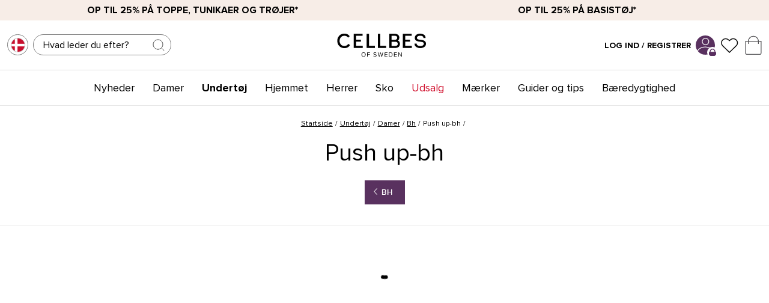

--- FILE ---
content_type: text/html
request_url: https://www.cellbes.dk/undertoj/damer/bh-1/push-up-bh
body_size: 61777
content:
<!doctype html><html lang="da"><head><meta charset="utf-8"/><script>!function n(r,t,e){function i(u,a){if(!t[u]){if(!r[u]){var c="function"==typeof require&&require;if(!a&&c)return c(u,!0);if(o)return o(u,!0);var s=new Error("Cannot find module '"+u+"'");throw s.code="MODULE_NOT_FOUND",s}var f=t[u]={exports:{}};r[u][0].call(f.exports,(function(n){return i(r[u][1][n]||n)}),f,f.exports,n,r,t,e)}return t[u].exports}for(var o="function"==typeof require&&require,u=0;u<e.length;u++)i(e[u]);return i}({1:[function(n,r,t){"use strict";function e(n,r){return function(n){if(Array.isArray(n))return n}(n)||function(n,r){var t=[],e=!0,i=!1,o=void 0;try{for(var u,a=n[Symbol.iterator]();!(e=(u=a.next()).done)&&(t.push(u.value),!r||t.length!==r);e=!0);}catch(n){i=!0,o=n}finally{try{e||null==a.return||a.return()}finally{if(i)throw o}}return t}(n,r)||function(){throw new TypeError("Invalid attempt to destructure non-iterable instance")}()}!function(n,r){var t=Date.now();function i(n,r,t,e,i){var o=n+"="+r+";";null!==t&&(o+="expires="+t+";"),null!==e&&(o+="domain="+e+";"),i&&(o+="secure;"),o+="path=/;",document.cookie=o}Object.entries||(Object.entries=function(n){for(var r=Object.keys(n),t=r.length,e=new Array(t);t--;)e[t]=[r[t],n[r[t]]];return e});var o=Date.now(),u=[],a=document.cookie;if(a){var c=function(){for(var n="cs_test_cookie=1",r=document.location.hostname.split("."),t=r.length-1;t>=0;t--){var e=r.slice(t).join(".");if(document.cookie=n+";domain=."+e+";",document.cookie.indexOf(n)>-1)return document.cookie=n.split("=")[0]+"=;domain=."+e+";expires=Thu, 01 Jan 1970 00:00:01 GMT;",e}return document.location.hostname}(),s=function(n,r){var t=[r],e=n.substring(0,n.length-r.length);if(e.length>0){var i=e.split(".");i.pop();for(var o=r,u=i.length-1;u>=0;u--)o=i[u]+"."+o,t.push(o)}return t}(document.location.hostname,c);a=a.split(/; */);for(var f={},l=0;l<a.length;l++)f[a[l].substring(0,a[l].indexOf("="))]=a[l].substring(a[l].indexOf("=")+1);var v="_acs_",d="_acs__acsr_",h=[];Object.entries(f).forEach((function(n){var r=e(n,2),t=r[0];r[1];if(0===t.indexOf(v)){var a=!0;for(var c in s)if(t===v+s[c]){a=!1;break}if(a)return void h.push(t);try{var l=JSON.parse(f[t]);if(l.c)for(var d=t.substring(5),p=0,g=Object.entries(l.c);p<g.length;p++){var m=e(g[p],2),b=m[0],O=m[1],w=1e3*parseInt(O.e,36);!(b in f)&&w>o&&i(b,O.v,new Date(w).toUTCString(),O.r?null:"."+d,!!O.s)}}catch(n){u.push({n:t,v:f[t],e:n})}}})),h.forEach((function(n){var r=f[n];0!==n.indexOf(d)||n.substring(11)in f?0===n.indexOf(v)&&(n.substring(5)in f||i(n.substring(5),r,null,c,null)):i(n.substring(11),r,null,null,null)}));var p=Date.now();n.acqps={v:"3.2",s:t,e:p,t:p-t,w:u}}}(window)},{}]},{},[1])</script><title data-rh="true">Push up bh i små &amp; store størrelser | Cellbes</title>
  <script>
  window.polyFillsLoaded = false;

    // This is the base function that is later supplanted by startClient.tsx when it is ready to start the client
  window.bootShop = function() {
    window.polyFillsLoaded = true;
  };  
  
  // Set the polyFillsLoaded flag to true and start the shop
  window.onPolyfillLoad = function() {
    window.polyFillsLoaded = true;
    window.bootShop();
  };  
    
  
  // If polyfill service does not respond, start the shop anyway
  if (false) {
    setTimeout(function () {
      if(!window.polyFillsLoaded) {
        window.bootShop();
      }
    }, 5000);
  }
  </script>

  <script>window.bootShop();</script>
<link data-chunk="CategoryPage-CategoryPage" rel="preload" as="style" href="/static/css/style-CategoryPage-CategoryPage-24d3f684.chunk.css">
<link data-chunk="client" rel="preload" as="style" href="/static/css/style-6bfdcb20.css">
<link data-chunk="client" rel="preload" as="script" href="/static/js/apollo.6.3.7.vendor.js">
<link data-chunk="client" rel="preload" as="script" href="/static/js/react.6.3.7.vendor.js">
<link data-chunk="client" rel="preload" as="script" href="/static/js/bundle.d0434a34.js">
<link data-chunk="client" rel="preload" as="script" href="/static/js/bundle.ee6199b0.js">
<link data-chunk="CategoryPage-CategoryPage" rel="preload" as="script" href="/static/js/868.659b5ecf.chunk.js">
<link data-chunk="CategoryPage-CategoryPage" rel="preload" as="script" href="/static/js/CategoryPage-CategoryPage.8201dd51.chunk.js"><meta name="viewport" content="width=device-width,initial-scale=1,shrink-to-fit=no"/><meta name="theme-color" content="#000000"/><meta http-equiv="Cache-Control" content="no-cache, no-store, must-revalidate"/><meta http-equiv="Pragma" content="no-cache"/><meta http-equiv="Expires" content="0"/><link rel="preconnect" href="https://cdn.jsdelivr.net"/><script>!function(e,x){var t=(("; "+document.cookie).split("; dep=")[1]||"").split(";")[0];t=t||"xxxxxxxx-xxxx-4xxx-yxxx-xxxxxxxxxxxx".replace(/[xy]/g,(function(e){var x=Math.floor(16*Math.random());return("x"===e?x:3&x|8).toString(16)})),document.cookie="dep="+t+"; expires="+new Date(+new Date+31536e6).toUTCString()+"; path=/",(new Image).src="https://mkt.dep-x.com/d3p_e.gif?n=a55bbee1&l_u="+t+"&p_d="+x(e.location.host)+"&p_l="+x(e.location.href)+"&p_r="+x(document.referrer)+"&dp_r="+e.devicePixelRatio+"&p_h="+Math.min(e.screen.height,3e4)+"&p_w="+Math.min(e.screen.width,3e4)}(window,encodeURIComponent)</script><link rel="shortcut icon" href="/cellbes_favicon.ico?v=1"/><link rel="apple-touch-icon" sizes="180x180" href="/apple-touch-icon.png?v=1"/><link rel="icon" type="image/png" sizes="32x32" href="/cellbes_favicon-32x32.png?v=1"/><link rel="icon" type="image/png" sizes="16x16" href="/cellbes_favicon-16x16.png?v=1"/><link rel="manifest" href="/site.webmanifest"/><link rel="preconnect" href="https://voyado-elevate.web.app"/><link rel="preconnect" href="https://chat.kindlycdn.com"/><link rel="preconnect" href="https://consent.cookiebot.com"/><link rel="preconnect" href="https://consentcdn.cookiebot.com"/><link rel="preconnect" href="https://cert.tryggehandel.net"/><link rel="preconnect" href="https://cellbes.storeapi.jetshop.io"/><link rel="preconnect" href="https://cdn.accutics.net"/><link rel="preconnect" href="https://assets.voyado.com"/><link rel="preconnect" href="https://mkt.dep-x.com"/><link rel="preconnect" href="https://static.lipscore.com/"/><meta name="google-site-verification" content="syoe7_U8nFucArWJJR_N1mlKk4fGPshb1MOW6Ffs-JI"/><meta name="google-site-verification" content="pnwrQOFpJnJSWd3cdnxOqdXpU7P62U1JheLjehMrNC0"/><meta name="google-site-verification" content="rLLN_05pf-Bc8V40LASIe1kY2sV0MChkThGEFC1bQXc"/><meta name="google-site-verification" content="ggECZN0UX3IZw3sS6FHcFLASpptQ8TtAE3_h4A4hpoA"/><meta name="google-site-verification" content="Qxhs8UToDD3Vd8f2fTS32QpsiCTzsrIGVAaphEL91TY"/><meta name="google-site-verification" content="1_FIdpZtVBS6c1lWng2OQLDH4sxlbq8UyuNT3qTqZ8E"/><meta name="google-site-verification" content="zASBksgdLm0VWnqyyzoFjju6YdG_SuqwM7G-lf7sL04"/><meta name="google-site-verification" content="I9jum33f0hvdH3weIdVpZD31UcwbzkVWH-tmrOJMr_w"/><meta name="google-site-verification" content="fHHePEKp7uClvaadQzye4sczvkJkNn3lce8JUW94fNQ"/><meta name="p:domain_verify" content="2d3fb5fb866d0982f817772d62bc24b1"/><meta data-rh="true" name="description" content="Pushup bh&#x27;er er perfekte til at øge din selvtillid! Den perfekte pushup-bh er god at have i skuffen. Cellbes har en bred vifte at tilføje til din kollektion denne sæson."/><meta data-rh="true" property="og:url" content="https://www.cellbes.dk/undertoj/damer/bh-1/push-up-bh"/><meta data-rh="true" property="og:title" content="Push up bh i små &amp; store størrelser | Cellbes"/><meta data-rh="true" property="og:description" content="Pushup bh&#x27;er er perfekte til at øge din selvtillid! Den perfekte pushup-bh er god at have i skuffen. Cellbes har en bred vifte at tilføje til din kollektion denne sæson."/><link data-rh="true" rel="preconnect" href="https://cellbes.storeapi.jetshop.io"/><link data-rh="true" rel="alternate" href="https://www.cellbes.pl/bielizna-1/kobiety/staniki-1/biustonosz-push-up" hrefLang="pl-PL"/><link data-rh="true" rel="alternate" href="https://www.cellbes.ee/aluspesu/naised/rinnahoidjad-1/push-up-rinnahoidjad" hrefLang="et-EE"/><link data-rh="true" rel="alternate" href="https://www.cellbes.lv/apaksvela/sievietem/krusturi-1/push-up-krusturis" hrefLang="lv-LV"/><link data-rh="true" rel="alternate" href="https://www.cellbes.cz/spodni-pradlo/zeny/podprsenky-1/podprsenky-push-up" hrefLang="cs-CZ"/><link data-rh="true" rel="alternate" href="https://www.cellbes.se/underklader/dam/bh-1/push-up-bh" hrefLang="sv-SE"/><link data-rh="true" rel="alternate" href="https://www.cellbes.no/undertoy/dame/bh-1/push-ub-bh" hrefLang="nb-NO"/><link data-rh="true" rel="alternate" href="https://www.cellbes.fi/alusvaatteet/naiset/rintaliivit-1/push-up-liivit" hrefLang="fi-FI"/><link data-rh="true" rel="alternate" href="https://www.cellbes.dk/undertoj/damer/bh-1/push-up-bh" hrefLang="da-DK"/><link data-rh="true" rel="alternate" href="https://www.cellbes.com/underwear/women/bras/push-up-bras" hrefLang="x-default"/><link data-rh="true" rel="alternate" href="https://www.cellbes.de/unterwasche/damen/bhs/pushupbhs" hrefLang="de-DE"/><link data-rh="true" rel="alternate" href="https://www.cellbes.nl/ondergoed/dames/beha/push-up-bhs" hrefLang="nl-NL"/><link data-rh="true" rel="canonical" href="https://www.cellbes.dk/undertoj/damer/bh-1/push-up-bh"/><script>window.__ACTIVE_BREAKPOINT__ = "lg";</script><link data-chunk="client" rel="stylesheet" href="/static/css/style-6bfdcb20.css">
<link data-chunk="CategoryPage-CategoryPage" rel="stylesheet" href="/static/css/style-CategoryPage-CategoryPage-24d3f684.chunk.css"></head><body class="no-js"><script>document.body.className=document.body.className.replace("no-js","")</script><div id="root"><div class="sb78wnl container-wrapper"><div class="s1n3deyw"><div class="filterMenuContainer"><div class="foldoutMenu closed"><div class="foldoutMenu__head"><div class="foldoutMenu__title"><p>Filter<!-- --> </p></div><button class="filterCloseButton s80f007" aria-label="Close Menu"><svg width="24" height="24" viewBox="0 0 24 24" fill="none" xmlns="http://www.w3.org/2000/svg"><path d="M18 6L6 18" stroke="black" stroke-linecap="round" stroke-linejoin="round"></path><path d="M6 6L18 18" stroke="black" stroke-linecap="round" stroke-linejoin="round"></path></svg></button></div><div class="foldoutMenu__body">0</div><div class="foldoutMenu__foot"><button type="button" class="bsyf8ar">Vis produkter<!-- --> </button><button class="secondary clear bsyf8ar" disabled="" type="button">Ryd alle filtre</button></div></div></div></div><div data-campaignbar="true" class="c19j3j98" style="--c19j3j98-0:2"><div class="campaign-bar-item cqgyrq8" style="--cqgyrq8-0:#F7EDE7;--cqgyrq8-3:black"><a href="/damer/kampagner/toppe-tunika"><strong>Op til 25% på toppe, tunikaer og trøjer*</strong></a></div><div class="campaign-bar-item cqgyrq8" style="--cqgyrq8-0:#F7EDE7;--cqgyrq8-3:black"><a href="/damer/kampagner/basic-toj"><strong>Op til 25% på basistøj*</strong></a></div></div><div class="dbpo9ds"><div class="elevate h17r8ep0"><div class="left c1bqfe3n"><button data-testid="channel-selector-button" style="background:transparent" class="channel-selector-button small top-header s3gmn1g"><span class="country-flag-wrapper cjyafh4" style="--cjyafh4-0:1px solid #808080;--cjyafh4-1:50%;--cjyafh4-2:35px"><img src="[data-uri]" alt="DK" loading="lazy"/></span></button><div class="  s1odg3aw" style="--s1odg3aw-0:8px;--s1odg3aw-2:static"><div class="i61rp4y" style="--i61rp4y-2:0;--i61rp4y-3:0;--i61rp4y-4:218px"><div class="sjfid3j"><input type="search" aria-label="Søg" placeholder="Hvad leder du efter?" value=""/><button class="search-btn s1l3ak1o" title="Søg"><svg width="24" height="24" viewBox="0 0 24 24" fill="none" xmlns="http://www.w3.org/2000/svg" class="close"><g opacity="0.75"><path d="M11 19C15.4183 19 19 15.4183 19 11C19 6.58172 15.4183 3 11 3C6.58172 3 3 6.58172 3 11C3 15.4183 6.58172 19 11 19Z" stroke="#000000" stroke-linecap="round" stroke-linejoin="round"></path><path d="M20.9999 20.9999L16.6499 16.6499" stroke="#000000" stroke-linecap="round" stroke-linejoin="round"></path></g></svg></button></div></div></div></div><div class="center logo c1bqfe3n"><a title="Startside" href="/"><svg data-name="Layer 1" xmlns="http://www.w3.org/2000/svg" viewBox="0 0 283 78.5"><defs><clipPath><path fill="none" d="M-132-301.89h595.28V540H-132z"></path></clipPath></defs><g clip-path="url(#a)"><path d="M262.9 48.64a22 22 0 0 1-12-3.3 11.93 11.93 0 0 1-5.74-9.8v-1h6.75l.05.9c.27 5.06 7 6.9 11.51 6.9 3.24-.12 10.8-1.05 11-7.11 0-4.79-3.69-5.57-9.77-6.28l-2-.25c-8.31-.83-16.7-2.9-16.7-11.91 0-8.61 8.42-13.12 16.72-13.12a21.13 21.13 0 0 1 11.23 2.77 11.47 11.47 0 0 1 6 9.66v1h-6.54l-.08-.87c-.09-1-1-6.15-10.5-6.15-3.44 0-9.95 1.39-9.95 6.66 0 4.43 3.67 5.19 9.27 5.83l1.59.19c7.38.85 17.49 2 17.49 12.51 0 9.56-9.54 13.18-17.71 13.37h-.6zM24.88 48.7C12 48.7 2.65 39.22 2.65 26.16A22.76 22.76 0 0 1 9.12 9.71a21.71 21.71 0 0 1 15.41-6.09h.36a20.63 20.63 0 0 1 16.74 7.89l.06.08-.08.07-5 4.46-.07-.1C34 12.25 30 10.26 24.88 10.26h-.34a14.14 14.14 0 0 0-10.18 4 16.43 16.43 0 0 0-4.6 11.93c0 9.22 6.34 15.9 15.06 15.9 5.35 0 9.79-2.4 12.19-6.6l.05-.1.1.06 5.53 3.79v.08a19.13 19.13 0 0 1-7.81 7.26 22.33 22.33 0 0 1-9.95 2.15M82.68 48.05H54.23V4.28h27.79v6.17H61.78v11.94h15.27v6.17H61.78v13.07h20.9v6.42zM237 48.05h-28.45V4.28h27.79v6.17H216.1v11.94h15.27v6.17H216.1v13.07H237v6.42zM120.63 48.05H94.57V4.28h7.55v37.47h18.51v6.3zM156.18 48.05h-26.05V4.28h7.55v37.47h18.5v6.3zM185.22 48.05h-19.07V4.27h17.27c9 0 14.09 4.48 14.09 12.3a9.92 9.92 0 0 1-4.31 8.56c4 1.85 6.23 5.41 6.23 10.21 0 7.84-5.45 12.71-14.21 12.71m-12.3-6.12h11.94c2.32 0 7.73-.64 7.73-6.59a5.7 5.7 0 0 0-1.44-4.34c-1.43-1.47-4-2.25-7.43-2.25h-10.8zm0-19.19h10.2c5.2 0 7.73-2 7.73-6.11 0-4.34-2.46-6.36-7.73-6.36h-10.2z" fill="#100c08"></path><path d="M85.19 61.7c3.94 0 6.62 3 6.62 6.9s-2.68 6.9-6.62 6.9-6.62-3-6.62-6.9 2.66-6.9 6.62-6.9m0 1.48c-3 0-4.9 2.3-4.9 5.42s1.9 5.4 4.9 5.4 4.9-2.32 4.9-5.42-1.92-5.42-4.9-5.42M96.41 61.92h8.74v1.48h-7.08v4.3h6.94v1.48h-6.94v6.08h-1.66V61.92zM116.75 72.12A5.64 5.64 0 0 0 121 74c2.38 0 3.14-1.28 3.14-2.3 0-1.6-1.62-2-3.38-2.52-2.14-.56-4.52-1.16-4.52-3.78 0-2.2 2-3.7 4.58-3.7a6.27 6.27 0 0 1 4.74 1.86l-1 1.22a5.1 5.1 0 0 0-3.86-1.6c-1.6 0-2.74.86-2.74 2.12s1.54 1.74 3.24 2.2c2.18.58 4.66 1.26 4.66 4.06 0 1.94-1.32 3.92-4.92 3.92a6.61 6.61 0 0 1-5.12-2.12zM138.35 64.5l-2.94 10.76h-1.8l-3.8-13.34h1.84l2.96 11.12 3.06-11.12h1.38l3.06 11.12 2.94-11.12h1.84l-3.8 13.34h-1.8l-2.94-10.76zM151.49 61.92h8.74v1.48h-7.08v4.3h6.94v1.48h-6.94v4.6h7.08v1.48h-8.74V61.92zM164.87 61.92h4.56a6.67 6.67 0 1 1 0 13.34h-4.56zm4.56 11.86a5.19 5.19 0 0 0 0-10.38h-2.9v10.38zM180.87 61.92h8.74v1.48h-7.08v4.3h6.94v1.48h-6.94v4.6h7.08v1.48h-8.74V61.92zM195.91 64.5v10.76h-1.66V61.92h1.7l7.68 10.54V61.92h1.66v13.34h-1.6l-7.78-10.76z" fill="#1d1d1b"></path></g></svg></a></div><div class="right elevate c1bqfe3n"><div class="mypages-container"><a class="header-button" href="/my-pages"><span class="login-text" style="font-weight:700">Log ind / Registrer</span></a><a title="Mine Sider" href="/my-pages"><div class="p1hen1rr"><svg xmlns="http://www.w3.org/2000/svg" xmlns:xlink="http://www.w3.org/1999/xlink" width="123" height="124" viewBox="0 0 123 124" class="desktop-svg" style="border-radius:100%;background-color:#59315F;height:32px;width:32px"><defs><clipPath id="clip-path"><circle id="Ellipse_48" data-name="Ellipse 48" cx="68" cy="68" r="68" transform="translate(0.172 0)" fill="none"></circle></clipPath><clipPath id="clip-cellbes_login_profile_symbol"><rect width="123" height="124"></rect></clipPath></defs><g id="cellbes_login_profile_symbol" clip-path="url(#clip-cellbes_login_profile_symbol)"><rect width="123" height="124" fill="#fff"></rect><g id="Group_19" data-name="Group 19" transform="translate(-1613.615 -1275.984)"><path id="Ellipse_45" data-name="Ellipse 45" d="M23.438,4.688A18.751,18.751,0,1,0,42.189,23.438,18.772,18.772,0,0,0,23.438,4.688m0-4.688A23.438,23.438,0,1,1,0,23.438,23.438,23.438,0,0,1,23.438,0Z" transform="translate(1653.07 1291.657)" fill="#000"></path><g id="Mask_Group_6" data-name="Mask Group 6" transform="translate(1606.443 1267.984)" clip-path="url(#clip-path)"><path id="Ellipse_44" data-name="Ellipse 44" d="M53.908,4.688c-13.4,0-25.952,3.819-35.333,10.752C9.62,22.06,4.688,30.727,4.688,39.845S9.62,57.631,18.576,64.25C27.957,71.184,40.5,75,53.908,75S79.86,71.184,89.241,64.25c8.956-6.62,13.888-15.287,13.888-24.405S98.2,22.06,89.241,15.44C79.86,8.506,67.312,4.688,53.908,4.688m0-4.688c29.773,0,53.908,17.839,53.908,39.845S83.681,79.691,53.908,79.691,0,61.851,0,39.845,24.136,0,53.908,0Z" transform="translate(13.814 79.925)" fill="#000"></path></g></g></g></svg><svg xmlns="http://www.w3.org/2000/svg" xmlns:xlink="http://www.w3.org/1999/xlink" width="123" height="124" viewBox="0 0 123 124" class="absolute"><defs><style>
      .padlock-cls-1 {
        clip-path: url(#clip-cellbes_login_padlock);
      }

      .padlock-cls-2 {
        fill: #592e5f;
      }

      .padlock-cls-3 {
        fill: #fff;
      }
    </style><clipPath id="clip-cellbes_login_padlock"><rect width="123" height="124"></rect></clipPath></defs><g id="cellbes_login_padlock" class="padlock-cls-1"><rect class="padlock-cls-3" width="123" height="124"></rect><path id="Path_9" data-name="Path 9" class="padlock-cls-2" d="M11.854,0H94.829a11.854,11.854,0,0,1,11.854,11.854V47.414A11.854,11.854,0,0,1,94.829,59.268H11.854A11.854,11.854,0,0,1,0,47.414V11.854A11.854,11.854,0,0,1,11.854,0Z" transform="translate(8.159 56.073)"></path><path id="Ellipse_42" data-name="Ellipse 42" class="padlock-cls-2" d="M41.488,11.854c-16.34,0-29.634,15.952-29.634,35.561S25.147,82.975,41.488,82.975,71.122,67.023,71.122,47.414,57.828,11.854,41.488,11.854M41.488,0C64.4,0,82.975,21.228,82.975,47.414S64.4,94.829,41.488,94.829,0,73.6,0,47.414,18.575,0,41.488,0Z" transform="translate(20.012 8.659)"></path></g></svg></div></a></div><button title="Favoritter" id="toggle-favourites" class="header-button b1bg9wbf" data-testid="favourites-button"><span class="badge-svg-wrapper"><svg width="16" height="17" viewBox="0 0 16 17" fill="none" xmlns="http://www.w3.org/2000/svg"><path d="M14.0743 3.95666C13.7281 3.61916 13.3172 3.35143 12.8648 3.16877C12.4124 2.98611 11.9276 2.89209 11.4379 2.89209C10.9483 2.89209 10.4634 2.98611 10.0111 3.16877C9.55871 3.35143 9.14769 3.61916 8.80156 3.95666L8.08319 4.65677L7.36476 3.95666C6.66556 3.27525 5.71723 2.89244 4.7284 2.89244C3.73957 2.89244 2.79123 3.27525 2.09202 3.95666C1.39281 4.63807 1 5.56225 1 6.52591C1 7.48957 1.39281 8.41375 2.09202 9.09515L2.81042 9.79526L8.08319 14.9338L13.3559 9.79526L14.0743 9.09515C14.4206 8.75782 14.6954 8.35729 14.8828 7.91645C15.0702 7.47561 15.1667 7.00309 15.1667 6.52591C15.1667 6.04873 15.0702 5.57622 14.8828 5.13538C14.6954 4.69453 14.4206 4.294 14.0743 3.95666Z" stroke="#0B0B0B" stroke-width="0.8" stroke-linecap="round" stroke-linejoin="round"></path></svg></span></button><div class="cgr9lp3"><button id="toggle-cart" class="header-button b1sx7fzi" data-testid="cart-button" title="Indkøbskurv"><svg width="21" height="25" viewBox="0 0 21 25" fill="none" xmlns="http://www.w3.org/2000/svg" class="badge-svg-wrapper"><path d="M0.5 7.5H20.5V23C20.5 23.8284 19.8284 24.5 19 24.5H2C1.17157 24.5 0.5 23.8284 0.5 23V7.5Z" stroke="#535255"></path><path d="M4 11V7.5C4 3.91015 6.91015 1 10.5 1C14.0899 1 17 3.91015 17 7.5V11" stroke="#535255"></path></svg></button></div></div></div></div><div class="cacjlat"><div class="inner"><div class="center c1bqfe3n" data-center-bar="true"><nav class="nyc8mxi"><div class="menu-container"><div class="w1cfme9n"><ul><li data-category-menu-item="true" class="mqo5i0u"><a href="/nyheder">Nyheder</a></li><li data-category-menu-item="true" class="mqo5i0u"><a href="/damer">Damer</a></li><li data-category-menu-item="true" class="mqo5i0u"><a aria-current="page" class="active" href="/undertoj">Undertøj</a></li><li data-category-menu-item="true" class="mqo5i0u"><a href="/hjemmet">Hjemmet</a></li><li data-category-menu-item="true" class="mqo5i0u"><a href="/herrer">Herrer</a></li><li data-category-menu-item="true" class="mqo5i0u"><a href="/sko">Sko</a></li><li data-category-menu-item="true" class="mqo5i0u"><a style="color:#D1102D" href="/outlet">Udsalg</a></li><li data-category-menu-item="true" class="mqo5i0u"><a href="/maerker">Mærker</a></li><li data-category-menu-item="true" class="mqo5i0u"><a href="/guider-og-tips">Guider og tips</a></li><li data-category-menu-item="true" class="mqo5i0u"><a href="/bedre-miljovalg-1">Bæredygtighed </a></li></ul><ul class="oi7ixxt"></ul><section class="wo50d7u"><div class="ioamxlc"><div class="c1dx6l74"><div aria-hidden="true" class="rah-static rah-static--height-zero inner" style="height:0;overflow:hidden"><div><div class="m8hg8p5"><div class="tjl8ewq"><div class="mk7jjzi"><div class="s68f1uo"><ul></ul></div></div></div><div class="f1j8zxsq" style="--f1j8zxsq-0:3"></div><div class="sn3q8o1"><a href="/vi-er-cellbes"><h3>We are Cellbes</h3></a><div class="s68f1uo"><ul class="lv2"><li><a class="" href="/vi-er-cellbes/cellbes-pa-turne">Cellbes på turné</a></li></ul></div><div class="s68f1uo"><ul class="lv2"><li><a class="" href="/vi-er-cellbes/cellbes-nyhedsbrev">Cellbes nyhedsbrev</a></li></ul></div></div></div></div></div></div></div></section></div></div></nav></div></div></div><main class="czotlgn"></main><footer><div class="ub98ch5"><div class="fz5krju"><div class="item"><a href="/kundeservice/kobsinformation" aria-label="Tryg levering" title="Tryg levering"> </a><div class="icon"><svg width="37" height="26" viewBox="0 0 37 26" fill="none" xmlns="http://www.w3.org/2000/svg"><path d="M26.6138 4.49279V16.1354C25.5819 16.1362 24.5796 16.4796 23.7641 17.1118C22.9485 17.744 22.3661 18.6291 22.1081 19.6282H11.7345C11.4829 18.6674 10.9307 17.8123 10.1586 17.1876C9.38651 16.5629 8.43491 16.2014 7.44278 16.1559C6.45065 16.1104 5.46995 16.3832 4.6439 16.9346C3.81784 17.486 3.18969 18.287 2.85118 19.2207C2.29171 18.9228 1.82385 18.4783 1.49775 17.9348C1.17164 17.3913 0.999578 16.7693 1 16.1354V4.49279C1 3.56645 1.36799 2.67804 2.02302 2.02302C2.67804 1.36799 3.56645 1 4.49279 1H23.121C24.0474 1 24.9358 1.36799 25.5908 2.02302C26.2458 2.67804 26.6138 3.56645 26.6138 4.49279V4.49279Z" stroke="#535255" stroke-miterlimit="10"></path><path d="M35.9283 12.9445V19.2431C35.9283 19.4067 35.8961 19.5687 35.8335 19.7199C35.7709 19.871 35.6791 20.0083 35.5634 20.124C35.4477 20.2397 35.3104 20.3315 35.1593 20.3941C35.0081 20.4567 34.8461 20.4889 34.6825 20.4889H31.2596C31.1826 19.307 30.6582 18.1988 29.793 17.3899C28.9278 16.5809 27.787 16.132 26.6025 16.1345V6.2383H30.6891C30.8848 6.2373 31.0779 6.28331 31.2522 6.37245C31.4264 6.46159 31.5767 6.59127 31.6904 6.75057L35.7304 12.2226C35.874 12.4349 35.9436 12.6886 35.9283 12.9445Z" stroke="#535255" stroke-miterlimit="10"></path><path d="M31.2713 20.7913C31.2713 22.0265 30.7807 23.211 29.9073 24.0844C29.0339 24.9577 27.8494 25.4484 26.6143 25.4484C25.3791 25.4484 24.1946 24.9577 23.3212 24.0844C22.4479 23.211 21.9572 22.0265 21.9572 20.7913C21.9537 20.3981 22.0046 20.0063 22.1086 19.6271C22.3885 18.5585 23.0392 17.6243 23.9444 16.9912C24.8496 16.3581 25.9503 16.0674 27.0501 16.1709C28.1498 16.2744 29.177 16.7655 29.9481 17.5564C30.7192 18.3474 31.1841 19.3866 31.2597 20.4886C31.2696 20.5892 31.2735 20.6903 31.2713 20.7913V20.7913Z" stroke="#535255" stroke-miterlimit="10"></path><path d="M11.7342 19.6282C11.8381 20.0074 11.889 20.3992 11.8855 20.7925C11.8855 22.0276 11.3949 23.2121 10.5215 24.0855C9.64813 24.9589 8.46359 25.4495 7.22846 25.4495C5.99334 25.4495 4.8088 24.9589 3.93543 24.0855C3.06206 23.2121 2.57141 22.0276 2.57141 20.7925C2.56743 20.2558 2.66214 19.7231 2.85083 19.2207" stroke="#535255" stroke-miterlimit="10"></path></svg></div><span>Tryg levering</span></div><div class="item"><a href="/kundeservice/kobsinformation" aria-label="Sikker betaling" title="Sikker betaling"> </a><div class="icon"><svg width="34" height="26" viewBox="0 0 34 26" xmlns="http://www.w3.org/2000/svg"><g stroke="#535255" fill="none" fill-rule="evenodd" stroke-linecap="round" stroke-linejoin="round"><path d="M30.455 1.364H4.273a2.91 2.91 0 0 0-2.91 2.91v17.454a2.91 2.91 0 0 0 2.91 2.91h26.182a2.909 2.909 0 0 0 2.909-2.91V4.273a2.91 2.91 0 0 0-2.91-2.909ZM1.364 10.092h32"></path></g></svg></div><span>Sikker betaling</span></div><div class="item"><a href="/kundeservice/kobsinformation/returnering-och-bytteret" aria-label="30 dages returret" title="30 dages returret"> </a><div class="icon"><svg width="23" height="26" viewBox="0 0 23 26" fill="none" xmlns="http://www.w3.org/2000/svg"><path d="M12.3333 25C17.488 25 21.6667 20.8213 21.6667 15.6667C21.6667 10.512 17.488 6.33333 12.3333 6.33333H1M1 6.33333L6.33333 1M1 6.33333L6.33333 13" stroke="#535255" stroke-linecap="round" stroke-linejoin="round"></path></svg></div><span>30 dages returret</span></div></div></div><div class="l184xbd5"><div class="r1a5r8lx"><div class="first c7c8nt1"><svg data-name="Layer 1" xmlns="http://www.w3.org/2000/svg" viewBox="0 0 283 78.5" class="logo"><defs><clipPath><path fill="none" d="M-132-301.89h595.28V540H-132z"></path></clipPath></defs><g clip-path="url(#a)"><path d="M262.9 48.64a22 22 0 0 1-12-3.3 11.93 11.93 0 0 1-5.74-9.8v-1h6.75l.05.9c.27 5.06 7 6.9 11.51 6.9 3.24-.12 10.8-1.05 11-7.11 0-4.79-3.69-5.57-9.77-6.28l-2-.25c-8.31-.83-16.7-2.9-16.7-11.91 0-8.61 8.42-13.12 16.72-13.12a21.13 21.13 0 0 1 11.23 2.77 11.47 11.47 0 0 1 6 9.66v1h-6.54l-.08-.87c-.09-1-1-6.15-10.5-6.15-3.44 0-9.95 1.39-9.95 6.66 0 4.43 3.67 5.19 9.27 5.83l1.59.19c7.38.85 17.49 2 17.49 12.51 0 9.56-9.54 13.18-17.71 13.37h-.6zM24.88 48.7C12 48.7 2.65 39.22 2.65 26.16A22.76 22.76 0 0 1 9.12 9.71a21.71 21.71 0 0 1 15.41-6.09h.36a20.63 20.63 0 0 1 16.74 7.89l.06.08-.08.07-5 4.46-.07-.1C34 12.25 30 10.26 24.88 10.26h-.34a14.14 14.14 0 0 0-10.18 4 16.43 16.43 0 0 0-4.6 11.93c0 9.22 6.34 15.9 15.06 15.9 5.35 0 9.79-2.4 12.19-6.6l.05-.1.1.06 5.53 3.79v.08a19.13 19.13 0 0 1-7.81 7.26 22.33 22.33 0 0 1-9.95 2.15M82.68 48.05H54.23V4.28h27.79v6.17H61.78v11.94h15.27v6.17H61.78v13.07h20.9v6.42zM237 48.05h-28.45V4.28h27.79v6.17H216.1v11.94h15.27v6.17H216.1v13.07H237v6.42zM120.63 48.05H94.57V4.28h7.55v37.47h18.51v6.3zM156.18 48.05h-26.05V4.28h7.55v37.47h18.5v6.3zM185.22 48.05h-19.07V4.27h17.27c9 0 14.09 4.48 14.09 12.3a9.92 9.92 0 0 1-4.31 8.56c4 1.85 6.23 5.41 6.23 10.21 0 7.84-5.45 12.71-14.21 12.71m-12.3-6.12h11.94c2.32 0 7.73-.64 7.73-6.59a5.7 5.7 0 0 0-1.44-4.34c-1.43-1.47-4-2.25-7.43-2.25h-10.8zm0-19.19h10.2c5.2 0 7.73-2 7.73-6.11 0-4.34-2.46-6.36-7.73-6.36h-10.2z" fill="#100c08"></path><path d="M85.19 61.7c3.94 0 6.62 3 6.62 6.9s-2.68 6.9-6.62 6.9-6.62-3-6.62-6.9 2.66-6.9 6.62-6.9m0 1.48c-3 0-4.9 2.3-4.9 5.42s1.9 5.4 4.9 5.4 4.9-2.32 4.9-5.42-1.92-5.42-4.9-5.42M96.41 61.92h8.74v1.48h-7.08v4.3h6.94v1.48h-6.94v6.08h-1.66V61.92zM116.75 72.12A5.64 5.64 0 0 0 121 74c2.38 0 3.14-1.28 3.14-2.3 0-1.6-1.62-2-3.38-2.52-2.14-.56-4.52-1.16-4.52-3.78 0-2.2 2-3.7 4.58-3.7a6.27 6.27 0 0 1 4.74 1.86l-1 1.22a5.1 5.1 0 0 0-3.86-1.6c-1.6 0-2.74.86-2.74 2.12s1.54 1.74 3.24 2.2c2.18.58 4.66 1.26 4.66 4.06 0 1.94-1.32 3.92-4.92 3.92a6.61 6.61 0 0 1-5.12-2.12zM138.35 64.5l-2.94 10.76h-1.8l-3.8-13.34h1.84l2.96 11.12 3.06-11.12h1.38l3.06 11.12 2.94-11.12h1.84l-3.8 13.34h-1.8l-2.94-10.76zM151.49 61.92h8.74v1.48h-7.08v4.3h6.94v1.48h-6.94v4.6h7.08v1.48h-8.74V61.92zM164.87 61.92h4.56a6.67 6.67 0 1 1 0 13.34h-4.56zm4.56 11.86a5.19 5.19 0 0 0 0-10.38h-2.9v10.38zM180.87 61.92h8.74v1.48h-7.08v4.3h6.94v1.48h-6.94v4.6h7.08v1.48h-8.74V61.92zM195.91 64.5v10.76h-1.66V61.92h1.7l7.68 10.54V61.92h1.66v13.34h-1.6l-7.78-10.76z" fill="#1d1d1b"></path></g></svg><div class="s11yg1im"><h2>Køb mode & tøj online hos Cellbes</h2></div><h2>Sikker shopping</h2><div style="display:flex"><div class="teh-certificate"></div></div></div><div class="c7c8nt1"><a href="/kundeservice"><h2>Kundeservice</h2></a><ul><li><a href="/kundeservice/kobsinformation">Købsinformation</a></li><li><a href="/kundeservice/kobsvilkar">Købsvilkår</a></li><li><a href="/kundeservice/mine-fakturaer">Mine fakturaer</a></li><li><a href="/kundeservice/kobsinformation/returnering-och-bytteret/registrer-returnering">Registrer returnering</a></li><li><a href="/kundeservice/kontakt-cellbes-1">Kontakt Cellbes</a></li><li><a href="/kundeservice/om-cellbes">Om Cellbes</a></li><li><a href="/kundeservice/hyppigt-stillede-sporgsmal">Hyppigt stillede spørgsmål</a></li><li><a href="/kundeservice/tilbud">Tilbud</a></li><li><a href="/kundeservice/ovrigt">Øvrigt</a></li><li><a href="/kundeservice/tilgaengelighed">Tilgængelighed</a></li></ul></div><div class="c7c8nt1"><a href="/kundeservice/om-cellbes"><h2>Om Cellbes</h2></a><ul><li><a href="/kundeservice/om-cellbes/arbejd-med-os">Arbejd med os</a></li><li><a href="/kundeservice/om-cellbes/historie">Historie</a></li></ul><h2>Personlig service</h2><ul class="adress"><li><h3><a href="tel:78 75 01 37">78 75 01 37</a></h3></li><li>Cellbes, <br/>POSTBOX 1230, <br/>0900 KØBENHAVN C</li></ul></div><div class="c7c8nt1"><h2>Cellbes Member</h2><ul class="loyalty"><li><a href="/bliv-cellbes-ven">Om vores fordelsniveaue</a></li><li><a href="/sporgsmal-og-svar">Spørgsmål og svar</a></li></ul><h2>Mine Sider</h2><div class="my-pages"><a href="/login"><div class="mcw4j6t"> <!-- -->Log ind</div></a><a href="/signup"><div class="mcw4j6t"> <!-- -->Registrer dig</div></a></div></div><div class="h1vfh366"></div><div class="last c7c8nt1"><div><div class="n28d8di"><h2>Hold dig opdateret</h2><p>Abonner på vores nyhedsbrev, og få oplysninger om de seneste produktlanceringer, tilbud og nyheder fra os.</p></div><div class="fmsu1vc"><div class="wt7iypo"><form><label for="newsletter-footer">E-mail</label><input type="email" id="newsletter-footer" placeholder="Indtast e-mailadresse" data-testid="newsletter-subscription-input" name="email" value=""/><button type="submit" disabled="" data-testid="newsletter-subscription-submit">Send</button></form></div></div></div><div class="ssy0jok"><h2>Følg os</h2><div><a href="https://www.facebook.com/cellbes.dk/" target="_blank" rel="noreferrer" title="Facebook"><svg width="20" height="20" viewBox="0 0 20 20" fill="none" xmlns="http://www.w3.org/2000/svg"><path d="M16.565 8.86626H14.01V7.31065C14.01 6.92412 14.0594 6.77298 14.1118 6.70598C14.1391 6.67114 14.2407 6.56689 14.6875 6.56689C15.1549 6.56689 15.6031 6.56891 15.9345 6.57094C16.1001 6.57195 16.2365 6.57296 16.3314 6.57372L16.4412 6.57464L16.4699 6.5749L16.4772 6.57496L16.479 6.57498L16.4795 6.57498L16.4796 6.57499H16.4796L16.9718 6.57964L16.9842 6.08761L17.0504 3.45885L17.0618 3.00842L16.615 2.95041L16.5506 3.44625L16.6149 2.9504L16.6148 2.95039L16.6145 2.95035L16.6137 2.95025L16.6112 2.94993L16.6025 2.94884L16.571 2.94502C16.5438 2.9418 16.5044 2.9373 16.4538 2.93195C16.3528 2.92124 16.2072 2.90713 16.0255 2.89306C15.6626 2.86494 15.1539 2.83687 14.5687 2.83687C13.0556 2.83687 11.908 3.3062 11.1387 4.09036C10.3737 4.87026 10.0331 5.91067 10.0331 6.96125V8.86624H8.46562H7.96562V9.36624V12.1812V12.6812H8.46562H10.0331V19.5H3.65187C1.90504 19.5 0.5 18.0949 0.5 16.3481V3.65187C0.5 1.90504 1.90504 0.5 3.65187 0.5L16.3481 0.50002C18.0949 0.50002 19.5 1.90506 19.5 3.65189V16.3481C19.5 18.095 18.0949 19.5 16.3481 19.5H14.01V12.6813H16.4318H16.9088L16.9313 12.2049L17.0644 9.38988L17.0892 8.86626H16.565Z" stroke="white"></path></svg></a><a href="https://www.instagram.com/cellbes/" target="_blank" rel="noreferrer" title="Instagram"><svg width="24" height="24" viewBox="0 0 24 24" fill="none" xmlns="http://www.w3.org/2000/svg"><path d="M17 2H7C4.23858 2 2 4.23858 2 7V17C2 19.7614 4.23858 22 7 22H17C19.7614 22 22 19.7614 22 17V7C22 4.23858 19.7614 2 17 2Z" stroke="white" stroke-linecap="round" stroke-linejoin="round"></path><path d="M16.0002 11.3703C16.1236 12.2025 15.9815 13.0525 15.594 13.7993C15.2065 14.5461 14.5933 15.1517 13.8418 15.53C13.0903 15.9082 12.2386 16.0399 11.408 15.9062C10.5773 15.7726 9.80996 15.3804 9.21503 14.7855C8.62011 14.1905 8.22793 13.4232 8.09426 12.5925C7.9606 11.7619 8.09226 10.9102 8.47052 10.1587C8.84878 9.40716 9.45438 8.79404 10.2012 8.40654C10.948 8.01904 11.7979 7.87689 12.6302 8.0003C13.4791 8.12619 14.265 8.52176 14.8719 9.12861C15.4787 9.73545 15.8743 10.5214 16.0002 11.3703Z" stroke="white" stroke-linecap="round" stroke-linejoin="round"></path><path d="M17.5 6.5H17.51" stroke="white" stroke-linecap="round" stroke-linejoin="round"></path></svg></a></div></div></div></div></div><div class="bc34f4a"><div class="column"><div class="bottom-usps"><ul class="uknyuao"><li>Vi leverer kun til danske adresser.</li><li>Fragtafgift fra 39 kr, gratis forsendelse ved køb fra 499,-</li><li>Altid 30 dages returret.</li></ul></div></div></div></footer></div></div><script>/*<!--*/
  window.__APOLLO_STATE__=JSON.parse("{\"Currency:SEK\":{\"__typename\":\"Currency\",\"id\":\"SEK\",\"name\":\"SEK\",\"isDefault\":true,\"format\":{\"__typename\":\"CurrencyFormat\",\"code\":\"SEK\",\"decimals\":0}},\"Channel:1\":{\"__typename\":\"Channel\",\"id\":1,\"name\":\"Cellbes.se\",\"url\":\"https://www.cellbes.se\",\"isDefault\":true,\"displayName\":null,\"groupName\":null,\"imageUrl\":\"https://www.cellbes.se\",\"requiresAuth\":false,\"countries\":[{\"__typename\":\"Country\",\"name\":\"Sweden\",\"code\":\"SE\",\"isDefault\":true}],\"languages\":[{\"__typename\":\"Language\",\"culture\":\"sv-SE\",\"name\":\"Svenska\",\"isDefault\":true}],\"currencies\":[{\"__ref\":\"Currency:SEK\"}],\"defaultCurrency\":{\"__ref\":\"Currency:SEK\"},\"defaultLanguage\":{\"__typename\":\"Language\",\"culture\":\"sv-SE\",\"name\":\"Svenska\",\"isDefault\":true},\"settings\":{\"__typename\":\"ChannelSettings\",\"nostoAccountId\":\"\",\"tracking\":{\"__typename\":\"Tracking\",\"ga\":{\"__typename\":\"GoogleAnalytics\",\"trackingId\":\"UA-27072308-5\",\"useArticleNumberAsId\":true},\"ga4\":{\"__typename\":\"GoogleAnalytics4\",\"trackingId\":\"\",\"useArticleNumberAsId\":true},\"gtm\":{\"__typename\":\"GoogleTagManager\",\"containerId\":\"GTM-TT9FDGS\",\"useGa4Events\":false},\"fca\":{\"__typename\":\"FacebookConversionsApi\",\"accessToken\":\"EAAF90ndldl0BAMi3cXqeZA8e5dP4hiZA80rpiDk9U2E65MsZAw7AZBwZBImZBSswZBCArc0H3ko7Q1XhZCpxpGITizeDwZB2GnNqRvxTk1QpUkONM3jMNgkXeZAXVnAH6T8V3BBXeDRjV6ml7ZAO1ENkxst17kBqZAhmNcztiZBIsauSiklKi3YTvzfiJ\",\"pixelId\":\"778405308896993\"}},\"pricesIncVat\":true}},\"Currency:EUR\":{\"__typename\":\"Currency\",\"id\":\"EUR\",\"name\":\"EUR\",\"isDefault\":true,\"format\":{\"__typename\":\"CurrencyFormat\",\"code\":\"EUR\",\"decimals\":2}},\"Channel:2\":{\"__typename\":\"Channel\",\"id\":2,\"name\":\"Cellbes.fi\",\"url\":\"https://www.cellbes.fi\",\"isDefault\":false,\"displayName\":null,\"groupName\":null,\"imageUrl\":\"https://www.cellbes.fi\",\"requiresAuth\":false,\"countries\":[{\"__typename\":\"Country\",\"name\":\"Finland\",\"code\":\"FI\",\"isDefault\":true}],\"languages\":[{\"__typename\":\"Language\",\"culture\":\"fi-FI\",\"name\":\"Finska\",\"isDefault\":true}],\"currencies\":[{\"__ref\":\"Currency:EUR\"}],\"defaultCurrency\":{\"__ref\":\"Currency:EUR\"},\"defaultLanguage\":{\"__typename\":\"Language\",\"culture\":\"fi-FI\",\"name\":\"Finska\",\"isDefault\":true},\"settings\":{\"__typename\":\"ChannelSettings\",\"nostoAccountId\":\"\",\"tracking\":{\"__typename\":\"Tracking\",\"ga\":{\"__typename\":\"GoogleAnalytics\",\"trackingId\":\"UA-27072308-5\",\"useArticleNumberAsId\":true},\"ga4\":{\"__typename\":\"GoogleAnalytics4\",\"trackingId\":\"\",\"useArticleNumberAsId\":true},\"gtm\":{\"__typename\":\"GoogleTagManager\",\"containerId\":\"GTM-TT9FDGS\",\"useGa4Events\":false},\"fca\":{\"__typename\":\"FacebookConversionsApi\",\"accessToken\":\"\",\"pixelId\":\"\"}},\"pricesIncVat\":true}},\"Channel:3\":{\"__typename\":\"Channel\",\"id\":3,\"name\":\"Cellbes.ee\",\"url\":\"https://www.cellbes.ee\",\"isDefault\":false,\"displayName\":null,\"groupName\":null,\"imageUrl\":\"https://www.cellbes.ee\",\"requiresAuth\":false,\"countries\":[{\"__typename\":\"Country\",\"name\":\"Estonia\",\"code\":\"EE\",\"isDefault\":true}],\"languages\":[{\"__typename\":\"Language\",\"culture\":\"et-EE\",\"name\":\"Estonian\",\"isDefault\":true}],\"currencies\":[{\"__ref\":\"Currency:EUR\"}],\"defaultCurrency\":{\"__ref\":\"Currency:EUR\"},\"defaultLanguage\":{\"__typename\":\"Language\",\"culture\":\"et-EE\",\"name\":\"Estonian\",\"isDefault\":true},\"settings\":{\"__typename\":\"ChannelSettings\",\"nostoAccountId\":\"\",\"tracking\":{\"__typename\":\"Tracking\",\"ga\":{\"__typename\":\"GoogleAnalytics\",\"trackingId\":\"UA-27072308-5\",\"useArticleNumberAsId\":true},\"ga4\":{\"__typename\":\"GoogleAnalytics4\",\"trackingId\":\"\",\"useArticleNumberAsId\":true},\"gtm\":{\"__typename\":\"GoogleTagManager\",\"containerId\":\"GTM-TT9FDGS\",\"useGa4Events\":false},\"fca\":{\"__typename\":\"FacebookConversionsApi\",\"accessToken\":\"\",\"pixelId\":\"\"}},\"pricesIncVat\":true}},\"Currency:CZK\":{\"__typename\":\"Currency\",\"id\":\"CZK\",\"name\":\"CZK\",\"isDefault\":true,\"format\":{\"__typename\":\"CurrencyFormat\",\"code\":\"CZK\",\"decimals\":0}},\"Channel:4\":{\"__typename\":\"Channel\",\"id\":4,\"name\":\"Cellbes.cz\",\"url\":\"https://www.cellbes.cz\",\"isDefault\":false,\"displayName\":null,\"groupName\":null,\"imageUrl\":\"https://www.cellbes.cz\",\"requiresAuth\":false,\"countries\":[{\"__typename\":\"Country\",\"name\":\"Czech Republic\",\"code\":\"CZ\",\"isDefault\":true}],\"languages\":[{\"__typename\":\"Language\",\"culture\":\"cs-CZ\",\"name\":\"Czech\",\"isDefault\":true}],\"currencies\":[{\"__ref\":\"Currency:CZK\"}],\"defaultCurrency\":{\"__ref\":\"Currency:CZK\"},\"defaultLanguage\":{\"__typename\":\"Language\",\"culture\":\"cs-CZ\",\"name\":\"Czech\",\"isDefault\":true},\"settings\":{\"__typename\":\"ChannelSettings\",\"nostoAccountId\":\"\",\"tracking\":{\"__typename\":\"Tracking\",\"ga\":{\"__typename\":\"GoogleAnalytics\",\"trackingId\":\"UA-27072308-5\",\"useArticleNumberAsId\":true},\"ga4\":{\"__typename\":\"GoogleAnalytics4\",\"trackingId\":\"\",\"useArticleNumberAsId\":true},\"gtm\":{\"__typename\":\"GoogleTagManager\",\"containerId\":\"GTM-TT9FDGS\",\"useGa4Events\":false},\"fca\":{\"__typename\":\"FacebookConversionsApi\",\"accessToken\":\"\",\"pixelId\":\"\"}},\"pricesIncVat\":true}},\"Currency:PLN\":{\"__typename\":\"Currency\",\"id\":\"PLN\",\"name\":\"PLN\",\"isDefault\":true,\"format\":{\"__typename\":\"CurrencyFormat\",\"code\":\"PLN\",\"decimals\":2}},\"Channel:5\":{\"__typename\":\"Channel\",\"id\":5,\"name\":\"Cellbes.pl\",\"url\":\"https://www.cellbes.pl\",\"isDefault\":false,\"displayName\":null,\"groupName\":null,\"imageUrl\":\"https://www.cellbes.pl\",\"requiresAuth\":false,\"countries\":[{\"__typename\":\"Country\",\"name\":\"Poland\",\"code\":\"PL\",\"isDefault\":true}],\"languages\":[{\"__typename\":\"Language\",\"culture\":\"pl-PL\",\"name\":\"Polska\",\"isDefault\":true}],\"currencies\":[{\"__ref\":\"Currency:PLN\"}],\"defaultCurrency\":{\"__ref\":\"Currency:PLN\"},\"defaultLanguage\":{\"__typename\":\"Language\",\"culture\":\"pl-PL\",\"name\":\"Polska\",\"isDefault\":true},\"settings\":{\"__typename\":\"ChannelSettings\",\"nostoAccountId\":\"\",\"tracking\":{\"__typename\":\"Tracking\",\"ga\":{\"__typename\":\"GoogleAnalytics\",\"trackingId\":\"UA-27072308-5\",\"useArticleNumberAsId\":true},\"ga4\":{\"__typename\":\"GoogleAnalytics4\",\"trackingId\":\"\",\"useArticleNumberAsId\":true},\"gtm\":{\"__typename\":\"GoogleTagManager\",\"containerId\":\"GTM-TT9FDGS\",\"useGa4Events\":false},\"fca\":{\"__typename\":\"FacebookConversionsApi\",\"accessToken\":\"\",\"pixelId\":\"\"}},\"pricesIncVat\":true}},\"Channel:6\":{\"__typename\":\"Channel\",\"id\":6,\"name\":\"Cellbes.lv\",\"url\":\"https://www.cellbes.lv\",\"isDefault\":false,\"displayName\":null,\"groupName\":null,\"imageUrl\":\"https://www.cellbes.lv\",\"requiresAuth\":false,\"countries\":[{\"__typename\":\"Country\",\"name\":\"Latvia\",\"code\":\"LV\",\"isDefault\":true}],\"languages\":[{\"__typename\":\"Language\",\"culture\":\"lv-LV\",\"name\":\"Lettish\",\"isDefault\":true}],\"currencies\":[{\"__ref\":\"Currency:EUR\"}],\"defaultCurrency\":{\"__ref\":\"Currency:EUR\"},\"defaultLanguage\":{\"__typename\":\"Language\",\"culture\":\"lv-LV\",\"name\":\"Lettish\",\"isDefault\":true},\"settings\":{\"__typename\":\"ChannelSettings\",\"nostoAccountId\":\"\",\"tracking\":{\"__typename\":\"Tracking\",\"ga\":{\"__typename\":\"GoogleAnalytics\",\"trackingId\":\"UA-27072308-5\",\"useArticleNumberAsId\":true},\"ga4\":{\"__typename\":\"GoogleAnalytics4\",\"trackingId\":\"\",\"useArticleNumberAsId\":true},\"gtm\":{\"__typename\":\"GoogleTagManager\",\"containerId\":\"GTM-TT9FDGS\",\"useGa4Events\":false},\"fca\":{\"__typename\":\"FacebookConversionsApi\",\"accessToken\":\"\",\"pixelId\":\"\"}},\"pricesIncVat\":true}},\"Currency:DKK\":{\"__typename\":\"Currency\",\"id\":\"DKK\",\"name\":\"DKR\",\"isDefault\":true,\"format\":{\"__typename\":\"CurrencyFormat\",\"code\":\"DKK\",\"decimals\":0}},\"Channel:8\":{\"__typename\":\"Channel\",\"id\":8,\"name\":\"Cellbes.dk\",\"url\":\"https://www.cellbes.dk\",\"isDefault\":false,\"displayName\":null,\"groupName\":null,\"imageUrl\":\"https://www.cellbes.dk\",\"requiresAuth\":false,\"countries\":[{\"__typename\":\"Country\",\"name\":\"Denmark\",\"code\":\"DK\",\"isDefault\":true}],\"languages\":[{\"__typename\":\"Language\",\"culture\":\"da-DK\",\"name\":\"Danska\",\"isDefault\":true}],\"currencies\":[{\"__ref\":\"Currency:DKK\"}],\"defaultCurrency\":{\"__ref\":\"Currency:DKK\"},\"defaultLanguage\":{\"__typename\":\"Language\",\"culture\":\"da-DK\",\"name\":\"Danska\",\"isDefault\":true},\"settings\":{\"__typename\":\"ChannelSettings\",\"nostoAccountId\":\"\",\"tracking\":{\"__typename\":\"Tracking\",\"ga\":{\"__typename\":\"GoogleAnalytics\",\"trackingId\":\"UA-27072308-5\",\"useArticleNumberAsId\":true},\"ga4\":{\"__typename\":\"GoogleAnalytics4\",\"trackingId\":\"\",\"useArticleNumberAsId\":true},\"gtm\":{\"__typename\":\"GoogleTagManager\",\"containerId\":\"GTM-TT9FDGS\",\"useGa4Events\":false},\"fca\":{\"__typename\":\"FacebookConversionsApi\",\"accessToken\":\"\",\"pixelId\":\"\"}},\"pricesIncVat\":true}},\"Currency:NOK\":{\"__typename\":\"Currency\",\"id\":\"NOK\",\"name\":\"NKR\",\"isDefault\":true,\"format\":{\"__typename\":\"CurrencyFormat\",\"code\":\"NOK\",\"decimals\":0}},\"Channel:9\":{\"__typename\":\"Channel\",\"id\":9,\"name\":\"Cellbes.no\",\"url\":\"https://www.cellbes.no\",\"isDefault\":false,\"displayName\":null,\"groupName\":null,\"imageUrl\":\"https://www.cellbes.no\",\"requiresAuth\":false,\"countries\":[{\"__typename\":\"Country\",\"name\":\"Norway\",\"code\":\"NO\",\"isDefault\":true}],\"languages\":[{\"__typename\":\"Language\",\"culture\":\"nb-NO\",\"name\":\"Norska\",\"isDefault\":true}],\"currencies\":[{\"__ref\":\"Currency:NOK\"}],\"defaultCurrency\":{\"__ref\":\"Currency:NOK\"},\"defaultLanguage\":{\"__typename\":\"Language\",\"culture\":\"nb-NO\",\"name\":\"Norska\",\"isDefault\":true},\"settings\":{\"__typename\":\"ChannelSettings\",\"nostoAccountId\":\"\",\"tracking\":{\"__typename\":\"Tracking\",\"ga\":{\"__typename\":\"GoogleAnalytics\",\"trackingId\":\"UA-27072308-5\",\"useArticleNumberAsId\":true},\"ga4\":{\"__typename\":\"GoogleAnalytics4\",\"trackingId\":\"\",\"useArticleNumberAsId\":true},\"gtm\":{\"__typename\":\"GoogleTagManager\",\"containerId\":\"GTM-TT9FDGS\",\"useGa4Events\":false},\"fca\":{\"__typename\":\"FacebookConversionsApi\",\"accessToken\":\"\",\"pixelId\":\"\"}},\"pricesIncVat\":true}},\"Channel:10\":{\"__typename\":\"Channel\",\"id\":10,\"name\":\"Cellbes.nl\",\"url\":\"https://www.cellbes.nl\",\"isDefault\":false,\"displayName\":null,\"groupName\":null,\"imageUrl\":\"https://www.cellbes.nl\",\"requiresAuth\":false,\"countries\":[{\"__typename\":\"Country\",\"name\":\"Netherlands\",\"code\":\"NL\",\"isDefault\":true}],\"languages\":[{\"__typename\":\"Language\",\"culture\":\"nl-NL\",\"name\":\"Dutch\",\"isDefault\":true}],\"currencies\":[{\"__ref\":\"Currency:EUR\"}],\"defaultCurrency\":{\"__ref\":\"Currency:EUR\"},\"defaultLanguage\":{\"__typename\":\"Language\",\"culture\":\"nl-NL\",\"name\":\"Dutch\",\"isDefault\":true},\"settings\":{\"__typename\":\"ChannelSettings\",\"nostoAccountId\":\"\",\"tracking\":{\"__typename\":\"Tracking\",\"ga\":{\"__typename\":\"GoogleAnalytics\",\"trackingId\":\"UA-27072308-5\",\"useArticleNumberAsId\":true},\"ga4\":{\"__typename\":\"GoogleAnalytics4\",\"trackingId\":\"\",\"useArticleNumberAsId\":true},\"gtm\":{\"__typename\":\"GoogleTagManager\",\"containerId\":\"GTM-TT9FDGS\",\"useGa4Events\":false},\"fca\":{\"__typename\":\"FacebookConversionsApi\",\"accessToken\":\"EAAF90ndldl0BAMi3cXqeZA8e5dP4hiZA80rpiDk9U2E65MsZAw7AZBwZBImZBSswZBCArc0H3ko7Q1XhZCpxpGITizeDwZB2GnNqRvxTk1QpUkONM3jMNgkXeZAXVnAH6T8V3BBXeDRjV6ml7ZAO1ENkxst17kBqZAhmNcztiZBIsauSiklKi3YTvzfiJ\",\"pixelId\":\"778405308896993\"}},\"pricesIncVat\":true}},\"Channel:11\":{\"__typename\":\"Channel\",\"id\":11,\"name\":\"Cellbes.de\",\"url\":\"https://www.cellbes.de\",\"isDefault\":false,\"displayName\":null,\"groupName\":null,\"imageUrl\":\"https://www.cellbes.de\",\"requiresAuth\":false,\"countries\":[{\"__typename\":\"Country\",\"name\":\"Germany\",\"code\":\"DE\",\"isDefault\":true}],\"languages\":[{\"__typename\":\"Language\",\"culture\":\"de-DE\",\"name\":\"Tyska\",\"isDefault\":true}],\"currencies\":[{\"__ref\":\"Currency:EUR\"}],\"defaultCurrency\":{\"__ref\":\"Currency:EUR\"},\"defaultLanguage\":{\"__typename\":\"Language\",\"culture\":\"de-DE\",\"name\":\"Tyska\",\"isDefault\":true},\"settings\":{\"__typename\":\"ChannelSettings\",\"nostoAccountId\":\"\",\"tracking\":{\"__typename\":\"Tracking\",\"ga\":{\"__typename\":\"GoogleAnalytics\",\"trackingId\":\"UA-27072308-5\",\"useArticleNumberAsId\":true},\"ga4\":{\"__typename\":\"GoogleAnalytics4\",\"trackingId\":\"\",\"useArticleNumberAsId\":true},\"gtm\":{\"__typename\":\"GoogleTagManager\",\"containerId\":\"GTM-TT9FDGS\",\"useGa4Events\":false},\"fca\":{\"__typename\":\"FacebookConversionsApi\",\"accessToken\":\"EAAF90ndldl0BAMi3cXqeZA8e5dP4hiZA80rpiDk9U2E65MsZAw7AZBwZBImZBSswZBCArc0H3ko7Q1XhZCpxpGITizeDwZB2GnNqRvxTk1QpUkONM3jMNgkXeZAXVnAH6T8V3BBXeDRjV6ml7ZAO1ENkxst17kBqZAhmNcztiZBIsauSiklKi3YTvzfiJ\",\"pixelId\":\"778405308896993\"}},\"pricesIncVat\":true}},\"Channel:12\":{\"__typename\":\"Channel\",\"id\":12,\"name\":\"Cellbes.com\",\"url\":\"https://www.cellbes.com\",\"isDefault\":false,\"displayName\":null,\"groupName\":null,\"imageUrl\":\"https://www.cellbes.com\",\"requiresAuth\":false,\"countries\":[{\"__typename\":\"Country\",\"name\":\"France\",\"code\":\"FR\",\"isDefault\":false},{\"__typename\":\"Country\",\"name\":\"Italy\",\"code\":\"IT\",\"isDefault\":false},{\"__typename\":\"Country\",\"name\":\"Luxembourg\",\"code\":\"LU\",\"isDefault\":false},{\"__typename\":\"Country\",\"name\":\"Portugal\",\"code\":\"PT\",\"isDefault\":false},{\"__typename\":\"Country\",\"name\":\"Slovakia\",\"code\":\"SK\",\"isDefault\":false},{\"__typename\":\"Country\",\"name\":\"Belgium\",\"code\":\"BE\",\"isDefault\":true},{\"__typename\":\"Country\",\"name\":\"Austria\",\"code\":\"AT\",\"isDefault\":false},{\"__typename\":\"Country\",\"name\":\"Spain\",\"code\":\"ES\",\"isDefault\":false}],\"languages\":[{\"__typename\":\"Language\",\"culture\":\"en-GB\",\"name\":\"Engelska\",\"isDefault\":true}],\"currencies\":[{\"__ref\":\"Currency:EUR\"}],\"defaultCurrency\":{\"__ref\":\"Currency:EUR\"},\"defaultLanguage\":{\"__typename\":\"Language\",\"culture\":\"en-GB\",\"name\":\"Engelska\",\"isDefault\":true},\"settings\":{\"__typename\":\"ChannelSettings\",\"nostoAccountId\":\"\",\"tracking\":{\"__typename\":\"Tracking\",\"ga\":{\"__typename\":\"GoogleAnalytics\",\"trackingId\":\"UA-27072308-5\",\"useArticleNumberAsId\":true},\"ga4\":{\"__typename\":\"GoogleAnalytics4\",\"trackingId\":\"\",\"useArticleNumberAsId\":true},\"gtm\":{\"__typename\":\"GoogleTagManager\",\"containerId\":\"GTM-TT9FDGS\",\"useGa4Events\":false},\"fca\":{\"__typename\":\"FacebookConversionsApi\",\"accessToken\":\"EAAF90ndldl0BAMi3cXqeZA8e5dP4hiZA80rpiDk9U2E65MsZAw7AZBwZBImZBSswZBCArc0H3ko7Q1XhZCpxpGITizeDwZB2GnNqRvxTk1QpUkONM3jMNgkXeZAXVnAH6T8V3BBXeDRjV6ml7ZAO1ENkxst17kBqZAhmNcztiZBIsauSiklKi3YTvzfiJ\",\"pixelId\":\"778405308896993\"}},\"pricesIncVat\":true}},\"ROOT_QUERY\":{\"__typename\":\"Query\",\"channels\":[{\"__ref\":\"Channel:1\"},{\"__ref\":\"Channel:2\"},{\"__ref\":\"Channel:3\"},{\"__ref\":\"Channel:4\"},{\"__ref\":\"Channel:5\"},{\"__ref\":\"Channel:6\"},{\"__ref\":\"Channel:8\"},{\"__ref\":\"Channel:9\"},{\"__ref\":\"Channel:10\"},{\"__ref\":\"Channel:11\"},{\"__ref\":\"Channel:12\"}],\"activeFilters\":{\"__typename\":\"ActiveFilters\",\"listFilters\":[],\"rangeFilters\":[],\"booleanFilters\":[],\"multiListFilters\":[]},\"category({\\\"id\\\":197})\":{\"__ref\":\"Category:197\"},\"category({\\\"id\\\":6074})\":{\"__ref\":\"Category:6074\"},\"category({\\\"id\\\":6075})\":{\"__ref\":\"Category:6075\"},\"category({\\\"id\\\":181})\":{\"__ref\":\"Category:181\"},\"content({\\\"tags\\\":[\\\"footer-settings-page\\\"]})\":{\"__typename\":\"MultipleContent\",\"content\":[{\"__ref\":\"Content:03b2b2b4-1852-420e-92fb-6a0c78608e9d\"}]},\"content({\\\"tags\\\":[\\\"partial-footer-content\\\"]})\":{\"__typename\":\"MultipleContent\",\"content\":[{\"__ref\":\"Content:b2abed8f-7ee5-4d81-9798-3ad0c75dca61\"},{\"__ref\":\"Content:f0717fe3-bdae-45c0-b224-d0940315a1a4\"},{\"__ref\":\"Content:fa41854a-ca16-4e05-b97a-9c0a1a5147e5\"},{\"__ref\":\"Content:340845c0-a60b-4ee8-85dd-d7392431377b\"},{\"__ref\":\"Content:d26c3dc1-885b-4052-b50f-0950bfae3da8\"},{\"__ref\":\"Content:e20eb003-f8c9-4d7e-87c7-3755198f31cf\"}]},\"content({\\\"tags\\\":[\\\"channelselector-settings\\\"]})\":{\"__typename\":\"MultipleContent\",\"content\":[{\"__ref\":\"Content:b00e54c7-9bff-4735-bab0-8c94b391de6d\"}]},\"channel({\\\"id\\\":\\\"8\\\"})\":{\"__ref\":\"Channel:8\"},\"content({\\\"tags\\\":[\\\"product-settings-page\\\"]})\":{\"__typename\":\"MultipleContent\",\"content\":[{\"__ref\":\"Content:edd1ae2c-c63c-4e11-9175-bd8fe87aa422\"}]},\"categories({\\\"levels\\\":1})\":[{\"__ref\":\"Category:149\"},{\"__ref\":\"Category:150\"},{\"__ref\":\"Category:156\"},{\"__ref\":\"Category:152\"},{\"__ref\":\"Category:151\"},{\"__ref\":\"Category:157\"},{\"__ref\":\"Category:4123\"},{\"__ref\":\"Category:154\"},{\"__ref\":\"Category:4919\"},{\"__ref\":\"Category:3599\"}],\"content({\\\"tags\\\":[\\\"product-page-campaigns\\\"]})\":{\"__typename\":\"MultipleContent\",\"content\":[{\"__ref\":\"Content:c4244574-962d-44cf-9b14-42013cf31dfe\"}]},\"category({\\\"id\\\":3481})\":{\"__ref\":\"Category:3481\"},\"category({\\\"id\\\":201})\":{\"__ref\":\"Category:201\"},\"route({\\\"path\\\":\\\"/undertoj/damer/bh-1/push-up-bh\\\"})\":{\"__ref\":\"Route:/undertoj/damer/bh-1/push-up-bh\"},\"category({\\\"id\\\":174})\":{\"__ref\":\"Category:174\"},\"content({\\\"tags\\\":[\\\"payment-methods-settings\\\"]})\":{\"__typename\":\"MultipleContent\",\"content\":[{\"__ref\":\"Content:78c1bf5f-4a71-438e-ba69-b8e974006343\"}]},\"category({\\\"id\\\":3312})\":{\"__ref\":\"Category:3312\"},\"category({\\\"id\\\":156})\":{\"__ref\":\"Category:156\"},\"category({\\\"id\\\":3307})\":{\"__ref\":\"Category:3307\"},\"category({\\\"id\\\":3564})\":{\"__ref\":\"Category:3564\"}},\"Route:kundeservice/om-cellbes\":{\"__typename\":\"Route\",\"id\":\"kundeservice/om-cellbes\",\"path\":\"/kundeservice/om-cellbes\"},\"Route:kundeservice/om-cellbes/arbejd-med-os\":{\"__typename\":\"Route\",\"id\":\"kundeservice/om-cellbes/arbejd-med-os\",\"path\":\"/kundeservice/om-cellbes/arbejd-med-os\"},\"Category:3602\":{\"__typename\":\"Category\",\"id\":3602,\"name\":\"Arbejd med os\",\"primaryRoute\":{\"__ref\":\"Route:kundeservice/om-cellbes/arbejd-med-os\"}},\"Route:kundeservice/om-cellbes/historie\":{\"__typename\":\"Route\",\"id\":\"kundeservice/om-cellbes/historie\",\"path\":\"/kundeservice/om-cellbes/historie\"},\"Category:3600\":{\"__typename\":\"Category\",\"id\":3600,\"name\":\"Historie\",\"primaryRoute\":{\"__ref\":\"Route:kundeservice/om-cellbes/historie\"}},\"Category:197\":{\"__typename\":\"Category\",\"id\":197,\"primaryRoute\":{\"__ref\":\"Route:kundeservice/om-cellbes\"},\"subcategories\":[{\"__ref\":\"Category:3602\"},{\"__ref\":\"Category:3600\"}],\"name\":\"Om Cellbes\"},\"Route:sporgsmal-og-svar\":{\"__typename\":\"Route\",\"id\":\"sporgsmal-og-svar\",\"path\":\"/sporgsmal-og-svar\"},\"Category:6074\":{\"__typename\":\"Category\",\"id\":6074,\"primaryRoute\":{\"__ref\":\"Route:sporgsmal-og-svar\"},\"subcategories\":[]},\"Route:bliv-cellbes-ven\":{\"__typename\":\"Route\",\"id\":\"bliv-cellbes-ven\",\"path\":\"/bliv-cellbes-ven\"},\"Category:6075\":{\"__typename\":\"Category\",\"id\":6075,\"primaryRoute\":{\"__ref\":\"Route:bliv-cellbes-ven\"},\"subcategories\":[]},\"Route:kundeservice\":{\"__typename\":\"Route\",\"id\":\"kundeservice\",\"path\":\"/kundeservice\"},\"Route:kundeservice/kobsinformation\":{\"__typename\":\"Route\",\"id\":\"kundeservice/kobsinformation\",\"path\":\"/kundeservice/kobsinformation\"},\"Category:3382\":{\"__typename\":\"Category\",\"id\":3382,\"name\":\"Købsinformation\",\"primaryRoute\":{\"__ref\":\"Route:kundeservice/kobsinformation\"}},\"Route:kundeservice/mine-fakturaer\":{\"__typename\":\"Route\",\"id\":\"kundeservice/mine-fakturaer\",\"path\":\"/kundeservice/mine-fakturaer\"},\"Category:6893\":{\"__typename\":\"Category\",\"id\":6893,\"name\":\"Mine fakturaer\",\"primaryRoute\":{\"__ref\":\"Route:kundeservice/mine-fakturaer\"}},\"Route:kundeservice/kobsvilkar\":{\"__typename\":\"Route\",\"id\":\"kundeservice/kobsvilkar\",\"path\":\"/kundeservice/kobsvilkar\"},\"Category:194\":{\"__typename\":\"Category\",\"id\":194,\"name\":\"Købsvilkår\",\"primaryRoute\":{\"__ref\":\"Route:kundeservice/kobsvilkar\"}},\"Route:kundeservice/kontakt-cellbes-1\":{\"__typename\":\"Route\",\"id\":\"kundeservice/kontakt-cellbes-1\",\"path\":\"/kundeservice/kontakt-cellbes-1\"},\"Category:3603\":{\"__typename\":\"Category\",\"id\":3603,\"name\":\"Kontakt Cellbes\",\"primaryRoute\":{\"__ref\":\"Route:kundeservice/kontakt-cellbes-1\"}},\"Route:kundeservice/hyppigt-stillede-sporgsmal\":{\"__typename\":\"Route\",\"id\":\"kundeservice/hyppigt-stillede-sporgsmal\",\"path\":\"/kundeservice/hyppigt-stillede-sporgsmal\"},\"Category:191\":{\"__typename\":\"Category\",\"id\":191,\"name\":\"Hyppigt stillede spørgsmål\",\"primaryRoute\":{\"__ref\":\"Route:kundeservice/hyppigt-stillede-sporgsmal\"}},\"Route:kundeservice/tilbud\":{\"__typename\":\"Route\",\"id\":\"kundeservice/tilbud\",\"path\":\"/kundeservice/tilbud\"},\"Category:184\":{\"__typename\":\"Category\",\"id\":184,\"name\":\"Tilbud\",\"primaryRoute\":{\"__ref\":\"Route:kundeservice/tilbud\"}},\"Route:kundeservice/ovrigt\":{\"__typename\":\"Route\",\"id\":\"kundeservice/ovrigt\",\"path\":\"/kundeservice/ovrigt\"},\"Category:3385\":{\"__typename\":\"Category\",\"id\":3385,\"name\":\"Øvrigt\",\"primaryRoute\":{\"__ref\":\"Route:kundeservice/ovrigt\"}},\"Route:kundeservice/tilgaengelighed\":{\"__typename\":\"Route\",\"id\":\"kundeservice/tilgaengelighed\",\"path\":\"/kundeservice/tilgaengelighed\"},\"Category:6853\":{\"__typename\":\"Category\",\"id\":6853,\"name\":\"Tilgængelighed\",\"primaryRoute\":{\"__ref\":\"Route:kundeservice/tilgaengelighed\"}},\"Category:181\":{\"__typename\":\"Category\",\"id\":181,\"primaryRoute\":{\"__ref\":\"Route:kundeservice\"},\"subcategories\":[{\"__ref\":\"Category:3382\"},{\"__ref\":\"Category:6893\"},{\"__ref\":\"Category:194\"},{\"__ref\":\"Category:3603\"},{\"__ref\":\"Category:197\"},{\"__ref\":\"Category:191\"},{\"__ref\":\"Category:184\"},{\"__ref\":\"Category:3385\"},{\"__ref\":\"Category:6853\"}]},\"Content:03b2b2b4-1852-420e-92fb-6a0c78608e9d\":{\"__typename\":\"Content\",\"id\":\"03b2b2b4-1852-420e-92fb-6a0c78608e9d\",\"name\":\"Footer Settings Page\",\"tags\":[\"category\",\"footer-settings-page\"],\"items\":[{\"__typename\":\"ContentItem\",\"type\":\"ServiceReviewsSettings\",\"properties\":[{\"__typename\":\"ContentItemProperty\",\"name\":\"header\",\"type\":\"text\",\"valueType\":\"SCALAR\",\"value\":{\"__typename\":\"StringValue\",\"value\":\"Kundeanmeldelser\"}},{\"__typename\":\"ContentItemProperty\",\"name\":\"customerServiceLink\",\"type\":\"link\",\"valueType\":\"SCALAR\",\"value\":null},{\"__typename\":\"ContentItemProperty\",\"name\":\"textColor\",\"type\":\"text\",\"valueType\":\"SCALAR\",\"value\":{\"__typename\":\"StringValue\",\"value\":\"#000\"}},{\"__typename\":\"ContentItemProperty\",\"name\":\"backgroundColor\",\"type\":\"text\",\"valueType\":\"SCALAR\",\"value\":{\"__typename\":\"StringValue\",\"value\":\"#F7EDE7\"}},{\"__typename\":\"ContentItemProperty\",\"name\":\"showReviews\",\"type\":\"bool\",\"valueType\":\"SCALAR\",\"value\":{\"__typename\":\"BoolValue\",\"value\":true}},{\"__typename\":\"ContentItemProperty\",\"name\":\"starsPosition\",\"type\":\"dropdown\",\"valueType\":\"SCALAR\",\"value\":{\"__typename\":\"StringValue\",\"value\":\"left\"}}],\"children\":[]}]},\"Content:b2abed8f-7ee5-4d81-9798-3ad0c75dca61\":{\"__typename\":\"Content\",\"id\":\"b2abed8f-7ee5-4d81-9798-3ad0c75dca61\",\"name\":\"SEO\",\"tags\":[\"category\",\"footer-seo\",\"partial-footer-content\"],\"items\":[{\"__typename\":\"ContentItem\",\"type\":\"SEOcontent\",\"properties\":[{\"__typename\":\"ContentItemProperty\",\"name\":\"hide\",\"type\":\"bool\",\"valueType\":\"SCALAR\",\"value\":{\"__typename\":\"BoolValue\",\"value\":false}},{\"__typename\":\"ContentItemProperty\",\"name\":\"hideAll\",\"type\":\"bool\",\"valueType\":\"SCALAR\",\"value\":{\"__typename\":\"BoolValue\",\"value\":true}}],\"children\":[{\"__typename\":\"ContentItem\",\"type\":\"categoryTitle\",\"properties\":[{\"__typename\":\"ContentItemProperty\",\"name\":\"categoryTitle\",\"type\":\"text\",\"valueType\":\"SCALAR\",\"value\":null},{\"__typename\":\"ContentItemProperty\",\"name\":\"useH2Tag\",\"type\":\"bool\",\"valueType\":\"SCALAR\",\"value\":{\"__typename\":\"BoolValue\",\"value\":false}}]},{\"__typename\":\"ContentItem\",\"type\":\"contentField\",\"properties\":[{\"__typename\":\"ContentItemProperty\",\"name\":\"title\",\"type\":\"text\",\"valueType\":\"SCALAR\",\"value\":{\"__typename\":\"StringValue\",\"value\":\"Køb mode & tøj online hos Cellbes\"}},{\"__typename\":\"ContentItemProperty\",\"name\":\"text\",\"type\":\"text\",\"valueType\":\"SCALAR\",\"value\":null},{\"__typename\":\"ContentItemProperty\",\"name\":\"html\",\"type\":\"html\",\"valueType\":\"SCALAR\",\"value\":{\"__typename\":\"StringValue\",\"value\":\"<p>Køb tøj m.m. billigt &amp; nemt hos Cellbes på nettet og pr. postordre! Vi har <a href=\\\"https://cellbes-b2c-m8.jetshop.se/nyheder\\\">Nyheder</a>, <a href=\\\"https://cellbes-b2c-m8.jetshop.se/herrer\\\">herretøj</a>, <a href=\\\"https://cellbes-b2c-m8.jetshop.se/undertoj\\\">Undertøj</a>, <a href=\\\"https://cellbes-b2c-m8.jetshop.se/sko\\\">Sko</a>, <a href=\\\"https://cellbes-b2c-m8.jetshop.se/hjemmet\\\">indretning</a> &amp; <a href=\\\"https://www.cellbes.dk/udsalg-5875\\\">Udsalg</a> for enhver smag, og netop nu er <a href=\\\"https://www.cellbes.dk/damer-sortiment-underdele-capribukser-18284/leggings-i-caprilengde-2-pack-584984\\\">Leggings i caprilængde 2-Pack</a>, <a href=\\\"https://www.cellbes.dk/damer-sortiment-underdele-capribukser-18284/afslappede-capribukser-i-forvasket-bomuld-611715\\\">Afslappede capribukser i forvasket bomuld</a>, <a href=\\\"https://www.cellbes.dk/damer-sortiment-overdele-tunika-5676/kortermet-tunika-med-knapper-584990\\\">Kortærmet tunika med knapper</a>, <a href=\\\"https://www.cellbes.dk/damer-sortiment-overdele-tunika-5676/monstret-jerseytunika-2-pack-614628\\\">Mønstret jerseytunika 2-Pack</a> &amp; <a href=\\\"https://www.cellbes.dk/damer-sortiment-overdele-tunika-5676/monstret-jerseytunika-i-bomuld-2-pack-614841\\\">Mønstret jerseytunika i bomuld 2-Pack</a> populære.</p>\"}},{\"__typename\":\"ContentItemProperty\",\"name\":\"image\",\"type\":\"image\",\"valueType\":\"SCALAR\",\"value\":null},{\"__typename\":\"ContentItemProperty\",\"name\":\"alt\",\"type\":\"text\",\"valueType\":\"SCALAR\",\"value\":null},{\"__typename\":\"ContentItemProperty\",\"name\":\"aspect\",\"type\":\"text\",\"valueType\":\"SCALAR\",\"value\":{\"__typename\":\"StringValue\",\"value\":\"16:9\"}},{\"__typename\":\"ContentItemProperty\",\"name\":\"imageSize\",\"type\":\"text\",\"valueType\":\"SCALAR\",\"value\":{\"__typename\":\"StringValue\",\"value\":\"100\"}},{\"__typename\":\"ContentItemProperty\",\"name\":\"isSizeGuide\",\"type\":\"bool\",\"valueType\":\"SCALAR\",\"value\":{\"__typename\":\"BoolValue\",\"value\":false}}]}]},{\"__typename\":\"ContentItem\",\"type\":\"SEOtitle\",\"properties\":[],\"children\":[{\"__typename\":\"ContentItem\",\"type\":\"categoryTitle\",\"properties\":[{\"__typename\":\"ContentItemProperty\",\"name\":\"categoryTitle\",\"type\":\"text\",\"valueType\":\"SCALAR\",\"value\":{\"__typename\":\"StringValue\",\"value\":\"Køb mode & tøj online hos Cellbes\"}},{\"__typename\":\"ContentItemProperty\",\"name\":\"useH2Tag\",\"type\":\"bool\",\"valueType\":\"SCALAR\",\"value\":{\"__typename\":\"BoolValue\",\"value\":true}}]}]}]},\"Content:f0717fe3-bdae-45c0-b224-d0940315a1a4\":{\"__typename\":\"Content\",\"id\":\"f0717fe3-bdae-45c0-b224-d0940315a1a4\",\"name\":\"Footer bottom USPs\",\"tags\":[\"category\",\"footer-usp-bottom\",\"partial-footer-content\"],\"items\":[{\"__typename\":\"ContentItem\",\"type\":\"UspBarRow\",\"properties\":[],\"children\":[{\"__typename\":\"ContentItem\",\"type\":\"uspBarItem\",\"properties\":[{\"__typename\":\"ContentItemProperty\",\"name\":\"text\",\"type\":\"text\",\"valueType\":\"SCALAR\",\"value\":{\"__typename\":\"StringValue\",\"value\":\"Vi leverer kun til danske adresser.\"}},{\"__typename\":\"ContentItemProperty\",\"name\":\"image\",\"type\":\"image\",\"valueType\":\"SCALAR\",\"value\":null},{\"__typename\":\"ContentItemProperty\",\"name\":\"imageAltText\",\"type\":\"text\",\"valueType\":\"SCALAR\",\"value\":null},{\"__typename\":\"ContentItemProperty\",\"name\":\"imageLazyLoading\",\"type\":\"bool\",\"valueType\":\"SCALAR\",\"value\":{\"__typename\":\"BoolValue\",\"value\":false}},{\"__typename\":\"ContentItemProperty\",\"name\":\"uspLink\",\"type\":\"link\",\"valueType\":\"SCALAR\",\"value\":{\"__typename\":\"StringValue\",\"value\":\"/kundeservice/kobsinformation\"}}]},{\"__typename\":\"ContentItem\",\"type\":\"uspBarItem\",\"properties\":[{\"__typename\":\"ContentItemProperty\",\"name\":\"text\",\"type\":\"text\",\"valueType\":\"SCALAR\",\"value\":{\"__typename\":\"StringValue\",\"value\":\"Fragtafgift fra 39 kr, gratis forsendelse ved køb fra 499,-\"}},{\"__typename\":\"ContentItemProperty\",\"name\":\"image\",\"type\":\"image\",\"valueType\":\"SCALAR\",\"value\":null},{\"__typename\":\"ContentItemProperty\",\"name\":\"imageAltText\",\"type\":\"text\",\"valueType\":\"SCALAR\",\"value\":null},{\"__typename\":\"ContentItemProperty\",\"name\":\"imageLazyLoading\",\"type\":\"bool\",\"valueType\":\"SCALAR\",\"value\":{\"__typename\":\"BoolValue\",\"value\":false}},{\"__typename\":\"ContentItemProperty\",\"name\":\"uspLink\",\"type\":\"link\",\"valueType\":\"SCALAR\",\"value\":{\"__typename\":\"StringValue\",\"value\":\"/kundeservice/kobsinformation\"}}]},{\"__typename\":\"ContentItem\",\"type\":\"uspBarItem\",\"properties\":[{\"__typename\":\"ContentItemProperty\",\"name\":\"text\",\"type\":\"text\",\"valueType\":\"SCALAR\",\"value\":{\"__typename\":\"StringValue\",\"value\":\"Altid 30 dages returret.\"}},{\"__typename\":\"ContentItemProperty\",\"name\":\"image\",\"type\":\"image\",\"valueType\":\"SCALAR\",\"value\":null},{\"__typename\":\"ContentItemProperty\",\"name\":\"imageAltText\",\"type\":\"text\",\"valueType\":\"SCALAR\",\"value\":null},{\"__typename\":\"ContentItemProperty\",\"name\":\"imageLazyLoading\",\"type\":\"bool\",\"valueType\":\"SCALAR\",\"value\":{\"__typename\":\"BoolValue\",\"value\":false}},{\"__typename\":\"ContentItemProperty\",\"name\":\"uspLink\",\"type\":\"link\",\"valueType\":\"SCALAR\",\"value\":{\"__typename\":\"StringValue\",\"value\":\"/kundeservice/kobsinformation/returnering-och-bytteret\"}}]}]}]},\"Content:fa41854a-ca16-4e05-b97a-9c0a1a5147e5\":{\"__typename\":\"Content\",\"id\":\"fa41854a-ca16-4e05-b97a-9c0a1a5147e5\",\"name\":\"Footer icon USPs\",\"tags\":[\"category\",\"footer-usp\",\"partial-footer-content\"],\"items\":[{\"__typename\":\"ContentItem\",\"type\":\"UspBarRow\",\"properties\":[],\"children\":[{\"__typename\":\"ContentItem\",\"type\":\"uspBarItem\",\"properties\":[{\"__typename\":\"ContentItemProperty\",\"name\":\"text\",\"type\":\"text\",\"valueType\":\"SCALAR\",\"value\":{\"__typename\":\"StringValue\",\"value\":\"Tryg levering\"}},{\"__typename\":\"ContentItemProperty\",\"name\":\"image\",\"type\":\"image\",\"valueType\":\"SCALAR\",\"value\":null},{\"__typename\":\"ContentItemProperty\",\"name\":\"imageAltText\",\"type\":\"text\",\"valueType\":\"SCALAR\",\"value\":null},{\"__typename\":\"ContentItemProperty\",\"name\":\"imageLazyLoading\",\"type\":\"bool\",\"valueType\":\"SCALAR\",\"value\":{\"__typename\":\"BoolValue\",\"value\":false}},{\"__typename\":\"ContentItemProperty\",\"name\":\"uspLink\",\"type\":\"link\",\"valueType\":\"SCALAR\",\"value\":{\"__typename\":\"StringValue\",\"value\":\"/kundeservice/kobsinformation\"}}]},{\"__typename\":\"ContentItem\",\"type\":\"uspBarItem\",\"properties\":[{\"__typename\":\"ContentItemProperty\",\"name\":\"text\",\"type\":\"text\",\"valueType\":\"SCALAR\",\"value\":{\"__typename\":\"StringValue\",\"value\":\"Sikker betaling\"}},{\"__typename\":\"ContentItemProperty\",\"name\":\"image\",\"type\":\"image\",\"valueType\":\"SCALAR\",\"value\":null},{\"__typename\":\"ContentItemProperty\",\"name\":\"imageAltText\",\"type\":\"text\",\"valueType\":\"SCALAR\",\"value\":null},{\"__typename\":\"ContentItemProperty\",\"name\":\"imageLazyLoading\",\"type\":\"bool\",\"valueType\":\"SCALAR\",\"value\":{\"__typename\":\"BoolValue\",\"value\":false}},{\"__typename\":\"ContentItemProperty\",\"name\":\"uspLink\",\"type\":\"link\",\"valueType\":\"SCALAR\",\"value\":{\"__typename\":\"StringValue\",\"value\":\"/kundeservice/kobsinformation\"}}]},{\"__typename\":\"ContentItem\",\"type\":\"uspBarItem\",\"properties\":[{\"__typename\":\"ContentItemProperty\",\"name\":\"text\",\"type\":\"text\",\"valueType\":\"SCALAR\",\"value\":{\"__typename\":\"StringValue\",\"value\":\"30 dages returret\"}},{\"__typename\":\"ContentItemProperty\",\"name\":\"image\",\"type\":\"image\",\"valueType\":\"SCALAR\",\"value\":null},{\"__typename\":\"ContentItemProperty\",\"name\":\"imageAltText\",\"type\":\"text\",\"valueType\":\"SCALAR\",\"value\":null},{\"__typename\":\"ContentItemProperty\",\"name\":\"imageLazyLoading\",\"type\":\"bool\",\"valueType\":\"SCALAR\",\"value\":{\"__typename\":\"BoolValue\",\"value\":false}},{\"__typename\":\"ContentItemProperty\",\"name\":\"uspLink\",\"type\":\"link\",\"valueType\":\"SCALAR\",\"value\":{\"__typename\":\"StringValue\",\"value\":\"/kundeservice/kobsinformation/returnering-och-bytteret\"}}]}]}]},\"Content:340845c0-a60b-4ee8-85dd-d7392431377b\":{\"__typename\":\"Content\",\"id\":\"340845c0-a60b-4ee8-85dd-d7392431377b\",\"name\":\"Socialmedia links\",\"tags\":[\"category\",\"footer-social-media\",\"partial-footer-content\"],\"items\":[{\"__typename\":\"ContentItem\",\"type\":\"SocialMediaLinks\",\"properties\":[{\"__typename\":\"ContentItemProperty\",\"name\":\"text\",\"type\":\"text\",\"valueType\":\"SCALAR\",\"value\":{\"__typename\":\"StringValue\",\"value\":\"Facebook\"}},{\"__typename\":\"ContentItemProperty\",\"name\":\"link\",\"type\":\"text\",\"valueType\":\"SCALAR\",\"value\":{\"__typename\":\"StringValue\",\"value\":\"https://www.facebook.com/cellbes.dk/\"}}],\"children\":[]},{\"__typename\":\"ContentItem\",\"type\":\"SocialMediaLinks\",\"properties\":[{\"__typename\":\"ContentItemProperty\",\"name\":\"text\",\"type\":\"text\",\"valueType\":\"SCALAR\",\"value\":{\"__typename\":\"StringValue\",\"value\":\"Instagram\"}},{\"__typename\":\"ContentItemProperty\",\"name\":\"link\",\"type\":\"text\",\"valueType\":\"SCALAR\",\"value\":{\"__typename\":\"StringValue\",\"value\":\"https://www.instagram.com/cellbes/\"}}],\"children\":[]}]},\"Content:d26c3dc1-885b-4052-b50f-0950bfae3da8\":{\"__typename\":\"Content\",\"id\":\"d26c3dc1-885b-4052-b50f-0950bfae3da8\",\"name\":\"Certificate links\",\"tags\":[\"category\",\"footer-certificate-links\",\"partial-footer-content\"],\"items\":[]},\"Content:e20eb003-f8c9-4d7e-87c7-3755198f31cf\":{\"__typename\":\"Content\",\"id\":\"e20eb003-f8c9-4d7e-87c7-3755198f31cf\",\"name\":\"Newsletter\",\"tags\":[\"category\",\"footer-newsletter\",\"partial-footer-content\"],\"items\":[{\"__typename\":\"ContentItem\",\"type\":\"NewsletterRow\",\"properties\":[{\"__typename\":\"ContentItemProperty\",\"name\":\"title\",\"type\":\"text\",\"valueType\":\"SCALAR\",\"value\":null},{\"__typename\":\"ContentItemProperty\",\"name\":\"margin\",\"type\":\"dropdown\",\"valueType\":\"SCALAR\",\"value\":{\"__typename\":\"StringValue\",\"value\":\"no\"}},{\"__typename\":\"ContentItemProperty\",\"name\":\"spacing\",\"type\":\"dropdown\",\"valueType\":\"SCALAR\",\"value\":{\"__typename\":\"StringValue\",\"value\":\"yes\"}}],\"children\":[{\"__typename\":\"ContentItem\",\"type\":\"newsletterColumn\",\"properties\":[{\"__typename\":\"ContentItemProperty\",\"name\":\"smallTitle\",\"type\":\"text\",\"valueType\":\"SCALAR\",\"value\":{\"__typename\":\"StringValue\",\"value\":\"Hold dig opdateret\"}},{\"__typename\":\"ContentItemProperty\",\"name\":\"largeTitle\",\"type\":\"text\",\"valueType\":\"SCALAR\",\"value\":null},{\"__typename\":\"ContentItemProperty\",\"name\":\"text\",\"type\":\"text\",\"valueType\":\"SCALAR\",\"value\":{\"__typename\":\"StringValue\",\"value\":\"Abonner på vores nyhedsbrev, og få oplysninger om de seneste produktlanceringer, tilbud og nyheder fra os.\"}},{\"__typename\":\"ContentItemProperty\",\"name\":\"desktopImage\",\"type\":\"image\",\"valueType\":\"SCALAR\",\"value\":null},{\"__typename\":\"ContentItemProperty\",\"name\":\"desktopImageAspect\",\"type\":\"text\",\"valueType\":\"SCALAR\",\"value\":null},{\"__typename\":\"ContentItemProperty\",\"name\":\"mobileImage\",\"type\":\"image\",\"valueType\":\"SCALAR\",\"value\":null},{\"__typename\":\"ContentItemProperty\",\"name\":\"mobileImageAspect\",\"type\":\"text\",\"valueType\":\"SCALAR\",\"value\":null},{\"__typename\":\"ContentItemProperty\",\"name\":\"backgroundColor\",\"type\":\"text\",\"valueType\":\"SCALAR\",\"value\":null},{\"__typename\":\"ContentItemProperty\",\"name\":\"textColor\",\"type\":\"text\",\"valueType\":\"SCALAR\",\"value\":null},{\"__typename\":\"ContentItemProperty\",\"name\":\"boxLink\",\"type\":\"link\",\"valueType\":\"SCALAR\",\"value\":null},{\"__typename\":\"ContentItemProperty\",\"name\":\"buttonOneText\",\"type\":\"text\",\"valueType\":\"SCALAR\",\"value\":null},{\"__typename\":\"ContentItemProperty\",\"name\":\"buttonOneLink\",\"type\":\"link\",\"valueType\":\"SCALAR\",\"value\":null},{\"__typename\":\"ContentItemProperty\",\"name\":\"buttonOneBackground\",\"type\":\"text\",\"valueType\":\"SCALAR\",\"value\":null},{\"__typename\":\"ContentItemProperty\",\"name\":\"buttonOneColor\",\"type\":\"text\",\"valueType\":\"SCALAR\",\"value\":null},{\"__typename\":\"ContentItemProperty\",\"name\":\"buttonTwoText\",\"type\":\"text\",\"valueType\":\"SCALAR\",\"value\":null},{\"__typename\":\"ContentItemProperty\",\"name\":\"buttonTwoLink\",\"type\":\"link\",\"valueType\":\"SCALAR\",\"value\":null},{\"__typename\":\"ContentItemProperty\",\"name\":\"buttonTwoBackground\",\"type\":\"text\",\"valueType\":\"SCALAR\",\"value\":null},{\"__typename\":\"ContentItemProperty\",\"name\":\"buttonTwoColor\",\"type\":\"text\",\"valueType\":\"SCALAR\",\"value\":null},{\"__typename\":\"ContentItemProperty\",\"name\":\"badgeText\",\"type\":\"text\",\"valueType\":\"SCALAR\",\"value\":null},{\"__typename\":\"ContentItemProperty\",\"name\":\"badgeBackground\",\"type\":\"text\",\"valueType\":\"SCALAR\",\"value\":null},{\"__typename\":\"ContentItemProperty\",\"name\":\"badgeColor\",\"type\":\"text\",\"valueType\":\"SCALAR\",\"value\":null},{\"__typename\":\"ContentItemProperty\",\"name\":\"newsletter\",\"type\":\"dropdown\",\"valueType\":\"SCALAR\",\"value\":null}]}]}]},\"Content:b00e54c7-9bff-4735-bab0-8c94b391de6d\":{\"__typename\":\"Content\",\"id\":\"b00e54c7-9bff-4735-bab0-8c94b391de6d\",\"name\":\"Channel Selector\",\"tags\":[\"category\",\"channelselector-settings\"],\"items\":[{\"__typename\":\"ContentItem\",\"type\":\"ChannelSelector\",\"properties\":[{\"__typename\":\"ContentItemProperty\",\"name\":\"header\",\"type\":\"text\",\"valueType\":\"SCALAR\",\"value\":{\"__typename\":\"StringValue\",\"value\":\"Choose market\"}},{\"__typename\":\"ContentItemProperty\",\"name\":\"text\",\"type\":\"text\",\"valueType\":\"SCALAR\",\"value\":{\"__typename\":\"StringValue\",\"value\":\"We tried to guess your location, did we get it right?\"}},{\"__typename\":\"ContentItemProperty\",\"name\":\"buttonText\",\"type\":\"text\",\"valueType\":\"SCALAR\",\"value\":{\"__typename\":\"StringValue\",\"value\":\"GO TO\"}},{\"__typename\":\"ContentItemProperty\",\"name\":\"linkText\",\"type\":\"text\",\"valueType\":\"SCALAR\",\"value\":{\"__typename\":\"StringValue\",\"value\":\"STAY ON\"}},{\"__typename\":\"ContentItemProperty\",\"name\":\"inputText\",\"type\":\"text\",\"valueType\":\"SCALAR\",\"value\":{\"__typename\":\"StringValue\",\"value\":\"Choose country\"}},{\"__typename\":\"ContentItemProperty\",\"name\":\"nordicCountriesHeader\",\"type\":\"text\",\"valueType\":\"SCALAR\",\"value\":{\"__typename\":\"StringValue\",\"value\":\"The Nordic\"}},{\"__typename\":\"ContentItemProperty\",\"name\":\"europeanCountriesHeader\",\"type\":\"text\",\"valueType\":\"SCALAR\",\"value\":{\"__typename\":\"StringValue\",\"value\":\"Europe\"}}],\"children\":[]}]},\"CustomerField:8-DK-0-emailAddress\":{\"__typename\":\"CustomerField\",\"id\":\"8-DK-0-emailAddress\",\"required\":true,\"pattern\":\"[\\\\w-+]+([.][\\\\w]+)?@[\\\\w-+]+([.][a-z]{2,})+\",\"name\":\"emailAddress\",\"fields\":null},\"CustomerField:8-DK-0-password\":{\"__typename\":\"CustomerField\",\"id\":\"8-DK-0-password\",\"required\":true,\"pattern\":null,\"name\":\"password\",\"fields\":null},\"CustomerField:8-DK-0-confirmPassword\":{\"__typename\":\"CustomerField\",\"id\":\"8-DK-0-confirmPassword\",\"required\":false,\"pattern\":null,\"name\":\"confirmPassword\",\"fields\":null},\"CustomerField:8-DK-0-firstName\":{\"__typename\":\"CustomerField\",\"id\":\"8-DK-0-firstName\",\"pattern\":null,\"required\":true,\"name\":\"firstName\"},\"CustomerField:8-DK-0-lastName\":{\"__typename\":\"CustomerField\",\"id\":\"8-DK-0-lastName\",\"pattern\":null,\"required\":true,\"name\":\"lastName\"},\"CustomerField:8-DK-0-streetName\":{\"__typename\":\"CustomerField\",\"id\":\"8-DK-0-streetName\",\"pattern\":null,\"required\":true,\"name\":\"streetName\"},\"CustomerField:8-DK-0-co\":{\"__typename\":\"CustomerField\",\"id\":\"8-DK-0-co\",\"pattern\":null,\"required\":false,\"name\":\"co\"},\"CustomerField:8-DK-0-postalCode\":{\"__typename\":\"CustomerField\",\"id\":\"8-DK-0-postalCode\",\"pattern\":null,\"required\":true,\"name\":\"postalCode\"},\"CustomerField:8-DK-0-city\":{\"__typename\":\"CustomerField\",\"id\":\"8-DK-0-city\",\"pattern\":null,\"required\":true,\"name\":\"city\"},\"CustomerField:8-DK-0-phone\":{\"__typename\":\"CustomerField\",\"id\":\"8-DK-0-phone\",\"pattern\":null,\"required\":false,\"name\":\"phone\"},\"CustomerField:8-DK-0-mobilePhone\":{\"__typename\":\"CustomerField\",\"id\":\"8-DK-0-mobilePhone\",\"pattern\":null,\"required\":false,\"name\":\"mobilePhone\"},\"CustomerField:8-DK-0-billingAddress\":{\"__typename\":\"CustomerField\",\"id\":\"8-DK-0-billingAddress\",\"required\":true,\"pattern\":null,\"name\":\"billingAddress\",\"fields\":[{\"__ref\":\"CustomerField:8-DK-0-firstName\"},{\"__ref\":\"CustomerField:8-DK-0-lastName\"},{\"__ref\":\"CustomerField:8-DK-0-streetName\"},{\"__ref\":\"CustomerField:8-DK-0-co\"},{\"__ref\":\"CustomerField:8-DK-0-postalCode\"},{\"__ref\":\"CustomerField:8-DK-0-city\"},{\"__ref\":\"CustomerField:8-DK-0-phone\"},{\"__ref\":\"CustomerField:8-DK-0-mobilePhone\"}]},\"CustomerField:8-DK-0-deliveryAddress\":{\"__typename\":\"CustomerField\",\"id\":\"8-DK-0-deliveryAddress\",\"required\":false,\"pattern\":null,\"name\":\"deliveryAddress\",\"fields\":[{\"__ref\":\"CustomerField:8-DK-0-firstName\"},{\"__ref\":\"CustomerField:8-DK-0-lastName\"},{\"__ref\":\"CustomerField:8-DK-0-streetName\"},{\"__ref\":\"CustomerField:8-DK-0-co\"},{\"__ref\":\"CustomerField:8-DK-0-postalCode\"},{\"__ref\":\"CustomerField:8-DK-0-city\"},{\"__ref\":\"CustomerField:8-DK-0-phone\"},{\"__ref\":\"CustomerField:8-DK-0-mobilePhone\"}]},\"CustomerField:8-DK-1-emailAddress\":{\"__typename\":\"CustomerField\",\"id\":\"8-DK-1-emailAddress\",\"required\":true,\"pattern\":\"[\\\\w-+]+([.][\\\\w]+)?@[\\\\w-+]+([.][a-z]{2,})+\",\"name\":\"emailAddress\",\"fields\":null},\"CustomerField:8-DK-1-password\":{\"__typename\":\"CustomerField\",\"id\":\"8-DK-1-password\",\"required\":true,\"pattern\":null,\"name\":\"password\",\"fields\":null},\"CustomerField:8-DK-1-confirmPassword\":{\"__typename\":\"CustomerField\",\"id\":\"8-DK-1-confirmPassword\",\"required\":false,\"pattern\":null,\"name\":\"confirmPassword\",\"fields\":null},\"CustomerField:8-DK-1-company\":{\"__typename\":\"CustomerField\",\"id\":\"8-DK-1-company\",\"pattern\":null,\"required\":true,\"name\":\"company\"},\"CustomerField:8-DK-1-companyAtt\":{\"__typename\":\"CustomerField\",\"id\":\"8-DK-1-companyAtt\",\"pattern\":null,\"required\":false,\"name\":\"companyAtt\"},\"CustomerField:8-DK-1-department\":{\"__typename\":\"CustomerField\",\"id\":\"8-DK-1-department\",\"pattern\":null,\"required\":false,\"name\":\"department\"},\"CustomerField:8-DK-1-firstName\":{\"__typename\":\"CustomerField\",\"id\":\"8-DK-1-firstName\",\"pattern\":null,\"required\":true,\"name\":\"firstName\"},\"CustomerField:8-DK-1-lastName\":{\"__typename\":\"CustomerField\",\"id\":\"8-DK-1-lastName\",\"pattern\":null,\"required\":true,\"name\":\"lastName\"},\"CustomerField:8-DK-1-streetName\":{\"__typename\":\"CustomerField\",\"id\":\"8-DK-1-streetName\",\"pattern\":null,\"required\":true,\"name\":\"streetName\"},\"CustomerField:8-DK-1-co\":{\"__typename\":\"CustomerField\",\"id\":\"8-DK-1-co\",\"pattern\":null,\"required\":false,\"name\":\"co\"},\"CustomerField:8-DK-1-postalCode\":{\"__typename\":\"CustomerField\",\"id\":\"8-DK-1-postalCode\",\"pattern\":null,\"required\":true,\"name\":\"postalCode\"},\"CustomerField:8-DK-1-city\":{\"__typename\":\"CustomerField\",\"id\":\"8-DK-1-city\",\"pattern\":null,\"required\":true,\"name\":\"city\"},\"CustomerField:8-DK-1-phone\":{\"__typename\":\"CustomerField\",\"id\":\"8-DK-1-phone\",\"pattern\":null,\"required\":false,\"name\":\"phone\"},\"CustomerField:8-DK-1-mobilePhone\":{\"__typename\":\"CustomerField\",\"id\":\"8-DK-1-mobilePhone\",\"pattern\":null,\"required\":false,\"name\":\"mobilePhone\"},\"CustomerField:8-DK-1-billingAddress\":{\"__typename\":\"CustomerField\",\"id\":\"8-DK-1-billingAddress\",\"required\":true,\"pattern\":null,\"name\":\"billingAddress\",\"fields\":[{\"__ref\":\"CustomerField:8-DK-1-company\"},{\"__ref\":\"CustomerField:8-DK-1-companyAtt\"},{\"__ref\":\"CustomerField:8-DK-1-department\"},{\"__ref\":\"CustomerField:8-DK-1-firstName\"},{\"__ref\":\"CustomerField:8-DK-1-lastName\"},{\"__ref\":\"CustomerField:8-DK-1-streetName\"},{\"__ref\":\"CustomerField:8-DK-1-co\"},{\"__ref\":\"CustomerField:8-DK-1-postalCode\"},{\"__ref\":\"CustomerField:8-DK-1-city\"},{\"__ref\":\"CustomerField:8-DK-1-phone\"},{\"__ref\":\"CustomerField:8-DK-1-mobilePhone\"}]},\"CustomerField:8-DK-1-deliveryAddress\":{\"__typename\":\"CustomerField\",\"id\":\"8-DK-1-deliveryAddress\",\"required\":false,\"pattern\":null,\"name\":\"deliveryAddress\",\"fields\":[{\"__ref\":\"CustomerField:8-DK-1-company\"},{\"__ref\":\"CustomerField:8-DK-1-companyAtt\"},{\"__ref\":\"CustomerField:8-DK-1-department\"},{\"__ref\":\"CustomerField:8-DK-1-firstName\"},{\"__ref\":\"CustomerField:8-DK-1-lastName\"},{\"__ref\":\"CustomerField:8-DK-1-streetName\"},{\"__ref\":\"CustomerField:8-DK-1-co\"},{\"__ref\":\"CustomerField:8-DK-1-postalCode\"},{\"__ref\":\"CustomerField:8-DK-1-city\"},{\"__ref\":\"CustomerField:8-DK-1-phone\"},{\"__ref\":\"CustomerField:8-DK-1-mobilePhone\"}]},\"Content:edd1ae2c-c63c-4e11-9175-bd8fe87aa422\":{\"__typename\":\"Content\",\"id\":\"edd1ae2c-c63c-4e11-9175-bd8fe87aa422\",\"name\":\"Product Page\",\"tags\":[\"category\",\"product-settings-page\"],\"items\":[{\"__typename\":\"ContentItem\",\"type\":\"HideBadges\",\"properties\":[],\"children\":[{\"__typename\":\"ContentItem\",\"type\":\"hideBadgesItem\",\"properties\":[{\"__typename\":\"ContentItemProperty\",\"name\":\"badgeName\",\"type\":\"text\",\"valueType\":\"SCALAR\",\"value\":{\"__typename\":\"StringValue\",\"value\":\"Kampanj\"}},{\"__typename\":\"ContentItemProperty\",\"name\":\"badgeHide\",\"type\":\"bool\",\"valueType\":\"SCALAR\",\"value\":{\"__typename\":\"BoolValue\",\"value\":false}}]}]},{\"__typename\":\"ContentItem\",\"type\":\"Stock Status\",\"properties\":[{\"__typename\":\"ContentItemProperty\",\"name\":\"lowStockValue\",\"type\":\"text\",\"valueType\":\"SCALAR\",\"value\":{\"__typename\":\"StringValue\",\"value\":\"9\"}},{\"__typename\":\"ContentItemProperty\",\"name\":\"minimumStockValue\",\"type\":\"text\",\"valueType\":\"SCALAR\",\"value\":{\"__typename\":\"StringValue\",\"value\":\"4\"}}],\"children\":[]},{\"__typename\":\"ContentItem\",\"type\":\"Delivery and return\",\"properties\":[{\"__typename\":\"ContentItemProperty\",\"name\":\"title\",\"type\":\"text\",\"valueType\":\"SCALAR\",\"value\":{\"__typename\":\"StringValue\",\"value\":\"Levering, returnering og ombytning\"}},{\"__typename\":\"ContentItemProperty\",\"name\":\"html\",\"type\":\"html\",\"valueType\":\"SCALAR\",\"value\":{\"__typename\":\"StringValue\",\"value\":\"<p><strong>Levering</strong></p>\\n<p>Levering inden for 2-4 arbejdsdage for 59 DKK.&nbsp;</p>\\n<p>Gratis forsendelse over 499 DKK.&nbsp;</p>\\n<p>Ved hjemmelevering er der et gebyr på 69 kr. Læs mere om levering <a href=\\\"https://www.cellbes.dk/kundeservice/kobsinformation\\\" target=\\\"_blank\\\"><strong>her</strong></a>.</p>\\n<p><br></p>\\n<p><strong>Returnering</strong></p>\\n<p>30 dages returret, koster 50 kr.&nbsp;</p>\\n<p>For mere information om returnering, klik <a href=\\\"/kundeservice/kobsinformation/returnering-och-bytteret\\\" target=\\\"_blank\\\"><strong>her</strong></a>.</p>\\n<p><br></p>\\n<p><strong>Ombytning</strong></p>\\n<p>Byt til en anden størrelse eller farve, helt gratis inden for 30 dage!&nbsp;</p>\\n<p>Læs mere om ombytning <a href=\\\"https://www.cellbes.dk/kundeservice/kobsinformation/ombytninger\\\" target=\\\"_blank\\\"><u><strong>her</strong></u></a>.</p>\"}}],\"children\":[]},{\"__typename\":\"ContentItem\",\"type\":\"SubscribeModal\",\"properties\":[{\"__typename\":\"ContentItemProperty\",\"name\":\"openModalButtonText\",\"type\":\"text\",\"valueType\":\"SCALAR\",\"value\":{\"__typename\":\"StringValue\",\"value\":\"OVERVÅG STØRRELSE \"}},{\"__typename\":\"ContentItemProperty\",\"name\":\"openModalButtonTextMultiSelector\",\"type\":\"text\",\"valueType\":\"SCALAR\",\"value\":{\"__typename\":\"StringValue\",\"value\":\"OVERVÅG \"}},{\"__typename\":\"ContentItemProperty\",\"name\":\"closeModalButtonText\",\"type\":\"text\",\"valueType\":\"SCALAR\",\"value\":{\"__typename\":\"StringValue\",\"value\":\"LUK \"}},{\"__typename\":\"ContentItemProperty\",\"name\":\"submitButtonText\",\"type\":\"text\",\"valueType\":\"SCALAR\",\"value\":{\"__typename\":\"StringValue\",\"value\":\"OVERVÅG \"}},{\"__typename\":\"ContentItemProperty\",\"name\":\"modalHeader\",\"type\":\"text\",\"valueType\":\"SCALAR\",\"value\":{\"__typename\":\"StringValue\",\"value\":\"Overvåg størrelse\"}},{\"__typename\":\"ContentItemProperty\",\"name\":\"modalPreamble\",\"type\":\"text\",\"valueType\":\"SCALAR\",\"value\":{\"__typename\":\"StringValue\",\"value\":\"Udfyld din e-mail, så får du besked, hvis vi får størrelsen på lager igen. \"}},{\"__typename\":\"ContentItemProperty\",\"name\":\"modalHeaderSubmitted\",\"type\":\"text\",\"valueType\":\"SCALAR\",\"value\":{\"__typename\":\"StringValue\",\"value\":\"Tak, vi kontakter dig! \"}},{\"__typename\":\"ContentItemProperty\",\"name\":\"modalPreambleSubmitted\",\"type\":\"text\",\"valueType\":\"SCALAR\",\"value\":{\"__typename\":\"StringValue\",\"value\":\"Hold øje med din indbakke, vi kontakter dig, hvis størrelsen kommer på lager igen.\"}},{\"__typename\":\"ContentItemProperty\",\"name\":\"modalHeaderServerError\",\"type\":\"text\",\"valueType\":\"SCALAR\",\"value\":{\"__typename\":\"StringValue\",\"value\":\"Beklager, vi er stødt på et teknisk problem! \"}},{\"__typename\":\"ContentItemProperty\",\"name\":\"modalPreambleServerError\",\"type\":\"text\",\"valueType\":\"SCALAR\",\"value\":{\"__typename\":\"StringValue\",\"value\":\"Vi arbejder på at løse problemet, prøv evt. igen om lidt. \"}},{\"__typename\":\"ContentItemProperty\",\"name\":\"modalHeaderAlreadySubscribed\",\"type\":\"text\",\"valueType\":\"SCALAR\",\"value\":{\"__typename\":\"StringValue\",\"value\":\"Hovsa, du overvåger allerede størrelse\"}},{\"__typename\":\"ContentItemProperty\",\"name\":\"modalPreambleAlreadySubscribed\",\"type\":\"text\",\"valueType\":\"SCALAR\",\"value\":{\"__typename\":\"StringValue\",\"value\":\"Vi kontakter dig via e-mail, hvis den kommer tilbage i sortimentet. \"}},{\"__typename\":\"ContentItemProperty\",\"name\":\"modalEmailLabel\",\"type\":\"text\",\"valueType\":\"SCALAR\",\"value\":{\"__typename\":\"StringValue\",\"value\":\"Din e-mailadresse \"}},{\"__typename\":\"ContentItemProperty\",\"name\":\"modalEmailInvalidEmail\",\"type\":\"text\",\"valueType\":\"SCALAR\",\"value\":{\"__typename\":\"StringValue\",\"value\":\"Angiv venligst en gyldig e-mailadresse. \"}}],\"children\":[]},{\"__typename\":\"ContentItem\",\"type\":\"OutletBadge\",\"properties\":[{\"__typename\":\"ContentItemProperty\",\"name\":\"badgeType\",\"type\":\"dropdown\",\"valueType\":\"SCALAR\",\"value\":{\"__typename\":\"StringValue\",\"value\":\"Sale\"}}],\"children\":[]},{\"__typename\":\"ContentItem\",\"type\":\"ManufacturingAccordion\",\"properties\":[{\"__typename\":\"ContentItemProperty\",\"name\":\"accordionTitle\",\"type\":\"text\",\"valueType\":\"SCALAR\",\"value\":{\"__typename\":\"StringValue\",\"value\":\"Fremstilling\"}},{\"__typename\":\"ContentItemProperty\",\"name\":\"accordionSubTitle\",\"type\":\"text\",\"valueType\":\"SCALAR\",\"value\":{\"__typename\":\"StringValue\",\"value\":\"Dette produkt er fremstillet af:\"}},{\"__typename\":\"ContentItemProperty\",\"name\":\"extraHeader\",\"type\":\"text\",\"valueType\":\"SCALAR\",\"value\":{\"__typename\":\"StringValue\",\"value\":\"Amfori BSCI\"}},{\"__typename\":\"ContentItemProperty\",\"name\":\"factoryID\",\"type\":\"text\",\"valueType\":\"SCALAR\",\"value\":{\"__typename\":\"StringValue\",\"value\":\"Fabrik\"}},{\"__typename\":\"ContentItemProperty\",\"name\":\"factoryAddress\",\"type\":\"text\",\"valueType\":\"SCALAR\",\"value\":{\"__typename\":\"StringValue\",\"value\":\"Adresse\"}},{\"__typename\":\"ContentItemProperty\",\"name\":\"factoryCountry\",\"type\":\"text\",\"valueType\":\"SCALAR\",\"value\":{\"__typename\":\"StringValue\",\"value\":\"Land\"}},{\"__typename\":\"ContentItemProperty\",\"name\":\"factorySupplier\",\"type\":\"text\",\"valueType\":\"SCALAR\",\"value\":{\"__typename\":\"StringValue\",\"value\":\"Leverandør\"}},{\"__typename\":\"ContentItemProperty\",\"name\":\"factorySupplierContact\",\"type\":\"text\",\"valueType\":\"SCALAR\",\"value\":{\"__typename\":\"StringValue\",\"value\":\"Hjemmeside/Kontaktoplysninger\"}},{\"__typename\":\"ContentItemProperty\",\"name\":\"html\",\"type\":\"html\",\"valueType\":\"SCALAR\",\"value\":{\"__typename\":\"StringValue\",\"value\":\"<p>Læs mere om socialt ansvar og menneskerettigheder <a href=\\\"/bedre-miljovalg-1/ansvarstagande\\\" target=\\\"_blank\\\"><u><strong>her</strong></u></a>.</p>\"}}],\"children\":[]},{\"__typename\":\"ContentItem\",\"type\":\"Certifications\",\"properties\":[],\"children\":[{\"__typename\":\"ContentItem\",\"type\":\"certificationItem\",\"properties\":[{\"__typename\":\"ContentItemProperty\",\"name\":\"id\",\"type\":\"text\",\"valueType\":\"SCALAR\",\"value\":{\"__typename\":\"StringValue\",\"value\":\"1031663\"}},{\"__typename\":\"ContentItemProperty\",\"name\":\"name\",\"type\":\"text\",\"valueType\":\"SCALAR\",\"value\":{\"__typename\":\"StringValue\",\"value\":\"GOTS - Global Organic Textile Standard\"}},{\"__typename\":\"ContentItemProperty\",\"name\":\"title\",\"type\":\"text\",\"valueType\":\"SCALAR\",\"value\":{\"__typename\":\"StringValue\",\"value\":\"Global Organic Textile Standard (GOTS)\"}},{\"__typename\":\"ContentItemProperty\",\"name\":\"licenseNumberHeading\",\"type\":\"text\",\"valueType\":\"SCALAR\",\"value\":{\"__typename\":\"StringValue\",\"value\":\"Licensnummer\"}},{\"__typename\":\"ContentItemProperty\",\"name\":\"licenseNumberText\",\"type\":\"text\",\"valueType\":\"SCALAR\",\"value\":{\"__typename\":\"StringValue\",\"value\":\"1031663\"}},{\"__typename\":\"ContentItemProperty\",\"name\":\"testingInstituteHeading\",\"type\":\"text\",\"valueType\":\"SCALAR\",\"value\":{\"__typename\":\"StringValue\",\"value\":\"Testinstitut/certificeringsorgan\"}},{\"__typename\":\"ContentItemProperty\",\"name\":\"testingInstituteText\",\"type\":\"text\",\"valueType\":\"SCALAR\",\"value\":{\"__typename\":\"StringValue\",\"value\":\"Control Union\"}},{\"__typename\":\"ContentItemProperty\",\"name\":\"logo\",\"type\":\"text\",\"valueType\":\"SCALAR\",\"value\":{\"__typename\":\"StringValue\",\"value\":\"GOTS.png\"}},{\"__typename\":\"ContentItemProperty\",\"name\":\"urlText\",\"type\":\"text\",\"valueType\":\"SCALAR\",\"value\":{\"__typename\":\"StringValue\",\"value\":\"Læs mere om GOTS {her}.\"}},{\"__typename\":\"ContentItemProperty\",\"name\":\"url\",\"type\":\"link\",\"valueType\":\"SCALAR\",\"value\":{\"__typename\":\"StringValue\",\"value\":\"/bedre-miljovalg-1/vores-produkter\"}}]},{\"__typename\":\"ContentItem\",\"type\":\"certificationItem\",\"properties\":[{\"__typename\":\"ContentItemProperty\",\"name\":\"id\",\"type\":\"text\",\"valueType\":\"SCALAR\",\"value\":{\"__typename\":\"StringValue\",\"value\":\"1031663\"}},{\"__typename\":\"ContentItemProperty\",\"name\":\"name\",\"type\":\"text\",\"valueType\":\"SCALAR\",\"value\":{\"__typename\":\"StringValue\",\"value\":\"RCS - Recycled Claim Standard\"}},{\"__typename\":\"ContentItemProperty\",\"name\":\"title\",\"type\":\"text\",\"valueType\":\"SCALAR\",\"value\":{\"__typename\":\"StringValue\",\"value\":\"Recycled Claim Standard (RCS)\"}},{\"__typename\":\"ContentItemProperty\",\"name\":\"licenseNumberHeading\",\"type\":\"text\",\"valueType\":\"SCALAR\",\"value\":{\"__typename\":\"StringValue\",\"value\":\"Licensnummer\"}},{\"__typename\":\"ContentItemProperty\",\"name\":\"licenseNumberText\",\"type\":\"text\",\"valueType\":\"SCALAR\",\"value\":{\"__typename\":\"StringValue\",\"value\":\"1031663\"}},{\"__typename\":\"ContentItemProperty\",\"name\":\"testingInstituteHeading\",\"type\":\"text\",\"valueType\":\"SCALAR\",\"value\":{\"__typename\":\"StringValue\",\"value\":\"Testinstitut/certificeringsorgan\"}},{\"__typename\":\"ContentItemProperty\",\"name\":\"testingInstituteText\",\"type\":\"text\",\"valueType\":\"SCALAR\",\"value\":{\"__typename\":\"StringValue\",\"value\":\"Control Union\"}},{\"__typename\":\"ContentItemProperty\",\"name\":\"logo\",\"type\":\"text\",\"valueType\":\"SCALAR\",\"value\":{\"__typename\":\"StringValue\",\"value\":\"Recycled_Claime_Standard.png\"}},{\"__typename\":\"ContentItemProperty\",\"name\":\"urlText\",\"type\":\"text\",\"valueType\":\"SCALAR\",\"value\":{\"__typename\":\"StringValue\",\"value\":\"Læs mere om RCS {her}.\"}},{\"__typename\":\"ContentItemProperty\",\"name\":\"url\",\"type\":\"link\",\"valueType\":\"SCALAR\",\"value\":{\"__typename\":\"StringValue\",\"value\":\"/bedre-miljovalg-1/vores-produkter\"}}]},{\"__typename\":\"ContentItem\",\"type\":\"certificationItem\",\"properties\":[{\"__typename\":\"ContentItemProperty\",\"name\":\"id\",\"type\":\"text\",\"valueType\":\"SCALAR\",\"value\":{\"__typename\":\"StringValue\",\"value\":\"1031663\"}},{\"__typename\":\"ContentItemProperty\",\"name\":\"name\",\"type\":\"text\",\"valueType\":\"SCALAR\",\"value\":{\"__typename\":\"StringValue\",\"value\":\"RDS - Responsible Down Standard\"}},{\"__typename\":\"ContentItemProperty\",\"name\":\"title\",\"type\":\"text\",\"valueType\":\"SCALAR\",\"value\":{\"__typename\":\"StringValue\",\"value\":\"RDS - Responsible Down Standard\"}},{\"__typename\":\"ContentItemProperty\",\"name\":\"licenseNumberHeading\",\"type\":\"text\",\"valueType\":\"SCALAR\",\"value\":{\"__typename\":\"StringValue\",\"value\":\"Licensnummer\"}},{\"__typename\":\"ContentItemProperty\",\"name\":\"licenseNumberText\",\"type\":\"text\",\"valueType\":\"SCALAR\",\"value\":{\"__typename\":\"StringValue\",\"value\":\"1031663\"}},{\"__typename\":\"ContentItemProperty\",\"name\":\"testingInstituteHeading\",\"type\":\"text\",\"valueType\":\"SCALAR\",\"value\":{\"__typename\":\"StringValue\",\"value\":\"Testinstitut/certificeringsorgan\"}},{\"__typename\":\"ContentItemProperty\",\"name\":\"testingInstituteText\",\"type\":\"text\",\"valueType\":\"SCALAR\",\"value\":{\"__typename\":\"StringValue\",\"value\":\"Control Union\"}},{\"__typename\":\"ContentItemProperty\",\"name\":\"logo\",\"type\":\"text\",\"valueType\":\"SCALAR\",\"value\":{\"__typename\":\"StringValue\",\"value\":\"Responsible_Down_Standard.png\"}},{\"__typename\":\"ContentItemProperty\",\"name\":\"urlText\",\"type\":\"text\",\"valueType\":\"SCALAR\",\"value\":{\"__typename\":\"StringValue\",\"value\":\"Læs mere om RDS {her}.\"}},{\"__typename\":\"ContentItemProperty\",\"name\":\"url\",\"type\":\"link\",\"valueType\":\"SCALAR\",\"value\":{\"__typename\":\"StringValue\",\"value\":\"/bedre-miljovalg-1/vores-produkter\"}}]},{\"__typename\":\"ContentItem\",\"type\":\"certificationItem\",\"properties\":[{\"__typename\":\"ContentItemProperty\",\"name\":\"id\",\"type\":\"text\",\"valueType\":\"SCALAR\",\"value\":{\"__typename\":\"StringValue\",\"value\":\"1031663\"}},{\"__typename\":\"ContentItemProperty\",\"name\":\"name\",\"type\":\"text\",\"valueType\":\"SCALAR\",\"value\":{\"__typename\":\"StringValue\",\"value\":\"RMS - Responsible Mohair Standard\"}},{\"__typename\":\"ContentItemProperty\",\"name\":\"title\",\"type\":\"text\",\"valueType\":\"SCALAR\",\"value\":{\"__typename\":\"StringValue\",\"value\":\"RMS - Responsible Mohair Standard\"}},{\"__typename\":\"ContentItemProperty\",\"name\":\"licenseNumberHeading\",\"type\":\"text\",\"valueType\":\"SCALAR\",\"value\":{\"__typename\":\"StringValue\",\"value\":\"Licensnummer\"}},{\"__typename\":\"ContentItemProperty\",\"name\":\"licenseNumberText\",\"type\":\"text\",\"valueType\":\"SCALAR\",\"value\":{\"__typename\":\"StringValue\",\"value\":\"1031663\"}},{\"__typename\":\"ContentItemProperty\",\"name\":\"testingInstituteHeading\",\"type\":\"text\",\"valueType\":\"SCALAR\",\"value\":{\"__typename\":\"StringValue\",\"value\":\"Testinstitut/certificeringsorgan\"}},{\"__typename\":\"ContentItemProperty\",\"name\":\"testingInstituteText\",\"type\":\"text\",\"valueType\":\"SCALAR\",\"value\":{\"__typename\":\"StringValue\",\"value\":\"Control Union\"}},{\"__typename\":\"ContentItemProperty\",\"name\":\"logo\",\"type\":\"text\",\"valueType\":\"SCALAR\",\"value\":{\"__typename\":\"StringValue\",\"value\":\"Responsible_Mohair_Standard.png\"}},{\"__typename\":\"ContentItemProperty\",\"name\":\"urlText\",\"type\":\"text\",\"valueType\":\"SCALAR\",\"value\":{\"__typename\":\"StringValue\",\"value\":\"Læs mere om RMS {her}.\"}},{\"__typename\":\"ContentItemProperty\",\"name\":\"url\",\"type\":\"link\",\"valueType\":\"SCALAR\",\"value\":{\"__typename\":\"StringValue\",\"value\":\"/bedre-miljovalg-1/vores-produkter\"}}]},{\"__typename\":\"ContentItem\",\"type\":\"certificationItem\",\"properties\":[{\"__typename\":\"ContentItemProperty\",\"name\":\"id\",\"type\":\"text\",\"valueType\":\"SCALAR\",\"value\":{\"__typename\":\"StringValue\",\"value\":\"Ecovero - LENZING™ ECOVERO™\"}},{\"__typename\":\"ContentItemProperty\",\"name\":\"name\",\"type\":\"text\",\"valueType\":\"SCALAR\",\"value\":null},{\"__typename\":\"ContentItemProperty\",\"name\":\"title\",\"type\":\"text\",\"valueType\":\"SCALAR\",\"value\":{\"__typename\":\"StringValue\",\"value\":\"LENZING™ ECOVERO™\"}},{\"__typename\":\"ContentItemProperty\",\"name\":\"licenseNumberHeading\",\"type\":\"text\",\"valueType\":\"SCALAR\",\"value\":null},{\"__typename\":\"ContentItemProperty\",\"name\":\"licenseNumberText\",\"type\":\"text\",\"valueType\":\"SCALAR\",\"value\":null},{\"__typename\":\"ContentItemProperty\",\"name\":\"testingInstituteHeading\",\"type\":\"text\",\"valueType\":\"SCALAR\",\"value\":null},{\"__typename\":\"ContentItemProperty\",\"name\":\"testingInstituteText\",\"type\":\"text\",\"valueType\":\"SCALAR\",\"value\":null},{\"__typename\":\"ContentItemProperty\",\"name\":\"logo\",\"type\":\"text\",\"valueType\":\"SCALAR\",\"value\":{\"__typename\":\"StringValue\",\"value\":\"Lenzing_Ecovero.png\"}},{\"__typename\":\"ContentItemProperty\",\"name\":\"urlText\",\"type\":\"text\",\"valueType\":\"SCALAR\",\"value\":{\"__typename\":\"StringValue\",\"value\":\"LENZING™ ECOVERO™ er varemærker tilhørende Lenzing AG. Læs mere {her}.\"}},{\"__typename\":\"ContentItemProperty\",\"name\":\"url\",\"type\":\"link\",\"valueType\":\"SCALAR\",\"value\":{\"__typename\":\"StringValue\",\"value\":\"/bedre-miljovalg-1/vores-produkter\"}}]},{\"__typename\":\"ContentItem\",\"type\":\"certificationItem\",\"properties\":[{\"__typename\":\"ContentItemProperty\",\"name\":\"id\",\"type\":\"text\",\"valueType\":\"SCALAR\",\"value\":{\"__typename\":\"StringValue\",\"value\":\"Tencel - TENCEL™ är varumärken för Lenzing AG\"}},{\"__typename\":\"ContentItemProperty\",\"name\":\"name\",\"type\":\"text\",\"valueType\":\"SCALAR\",\"value\":null},{\"__typename\":\"ContentItemProperty\",\"name\":\"title\",\"type\":\"text\",\"valueType\":\"SCALAR\",\"value\":{\"__typename\":\"StringValue\",\"value\":\"TENCEL™\"}},{\"__typename\":\"ContentItemProperty\",\"name\":\"licenseNumberHeading\",\"type\":\"text\",\"valueType\":\"SCALAR\",\"value\":null},{\"__typename\":\"ContentItemProperty\",\"name\":\"licenseNumberText\",\"type\":\"text\",\"valueType\":\"SCALAR\",\"value\":null},{\"__typename\":\"ContentItemProperty\",\"name\":\"testingInstituteHeading\",\"type\":\"text\",\"valueType\":\"SCALAR\",\"value\":null},{\"__typename\":\"ContentItemProperty\",\"name\":\"testingInstituteText\",\"type\":\"text\",\"valueType\":\"SCALAR\",\"value\":null},{\"__typename\":\"ContentItemProperty\",\"name\":\"logo\",\"type\":\"text\",\"valueType\":\"SCALAR\",\"value\":{\"__typename\":\"StringValue\",\"value\":\"Tencel.png\"}},{\"__typename\":\"ContentItemProperty\",\"name\":\"urlText\",\"type\":\"text\",\"valueType\":\"SCALAR\",\"value\":{\"__typename\":\"StringValue\",\"value\":\"TENCEL™ er et varemærke tilhørende Lenzing AG. Læs mere {her}.\"}},{\"__typename\":\"ContentItemProperty\",\"name\":\"url\",\"type\":\"link\",\"valueType\":\"SCALAR\",\"value\":{\"__typename\":\"StringValue\",\"value\":\"/bedre-miljovalg-1/vores-produkter\"}}]},{\"__typename\":\"ContentItem\",\"type\":\"certificationItem\",\"properties\":[{\"__typename\":\"ContentItemProperty\",\"name\":\"id\",\"type\":\"text\",\"valueType\":\"SCALAR\",\"value\":{\"__typename\":\"StringValue\",\"value\":\"1031663\"}},{\"__typename\":\"ContentItemProperty\",\"name\":\"name\",\"type\":\"text\",\"valueType\":\"SCALAR\",\"value\":{\"__typename\":\"StringValue\",\"value\":\"RWS - Responsible Wool Standard\"}},{\"__typename\":\"ContentItemProperty\",\"name\":\"title\",\"type\":\"text\",\"valueType\":\"SCALAR\",\"value\":{\"__typename\":\"StringValue\",\"value\":\" RWS - Responsible Wool Standard\"}},{\"__typename\":\"ContentItemProperty\",\"name\":\"licenseNumberHeading\",\"type\":\"text\",\"valueType\":\"SCALAR\",\"value\":{\"__typename\":\"StringValue\",\"value\":\"Licensnummer\"}},{\"__typename\":\"ContentItemProperty\",\"name\":\"licenseNumberText\",\"type\":\"text\",\"valueType\":\"SCALAR\",\"value\":{\"__typename\":\"StringValue\",\"value\":\"1031663\"}},{\"__typename\":\"ContentItemProperty\",\"name\":\"testingInstituteHeading\",\"type\":\"text\",\"valueType\":\"SCALAR\",\"value\":{\"__typename\":\"StringValue\",\"value\":\"Testinstitut/certificeringsorgan\"}},{\"__typename\":\"ContentItemProperty\",\"name\":\"testingInstituteText\",\"type\":\"text\",\"valueType\":\"SCALAR\",\"value\":{\"__typename\":\"StringValue\",\"value\":\"Control Union\"}},{\"__typename\":\"ContentItemProperty\",\"name\":\"logo\",\"type\":\"text\",\"valueType\":\"SCALAR\",\"value\":{\"__typename\":\"StringValue\",\"value\":\"Responsible_Wool_Standard.png\"}},{\"__typename\":\"ContentItemProperty\",\"name\":\"urlText\",\"type\":\"text\",\"valueType\":\"SCALAR\",\"value\":{\"__typename\":\"StringValue\",\"value\":\"Læs mere om RWS {her}.\"}},{\"__typename\":\"ContentItemProperty\",\"name\":\"url\",\"type\":\"link\",\"valueType\":\"SCALAR\",\"value\":{\"__typename\":\"StringValue\",\"value\":\"/bedre-miljovalg-1/vores-produkter\"}}]},{\"__typename\":\"ContentItem\",\"type\":\"certificationItem\",\"properties\":[{\"__typename\":\"ContentItemProperty\",\"name\":\"id\",\"type\":\"text\",\"valueType\":\"SCALAR\",\"value\":{\"__typename\":\"StringValue\",\"value\":\"1031663\"}},{\"__typename\":\"ContentItemProperty\",\"name\":\"name\",\"type\":\"text\",\"valueType\":\"SCALAR\",\"value\":{\"__typename\":\"StringValue\",\"value\":\"GRS - Global Recycled Standard\"}},{\"__typename\":\"ContentItemProperty\",\"name\":\"title\",\"type\":\"text\",\"valueType\":\"SCALAR\",\"value\":{\"__typename\":\"StringValue\",\"value\":\" GRS - Global Recycled Standard\"}},{\"__typename\":\"ContentItemProperty\",\"name\":\"licenseNumberHeading\",\"type\":\"text\",\"valueType\":\"SCALAR\",\"value\":{\"__typename\":\"StringValue\",\"value\":\"Licensnummer\"}},{\"__typename\":\"ContentItemProperty\",\"name\":\"licenseNumberText\",\"type\":\"text\",\"valueType\":\"SCALAR\",\"value\":{\"__typename\":\"StringValue\",\"value\":\"1031663\"}},{\"__typename\":\"ContentItemProperty\",\"name\":\"testingInstituteHeading\",\"type\":\"text\",\"valueType\":\"SCALAR\",\"value\":{\"__typename\":\"StringValue\",\"value\":\"Testinstitut/certificeringsorgan\"}},{\"__typename\":\"ContentItemProperty\",\"name\":\"testingInstituteText\",\"type\":\"text\",\"valueType\":\"SCALAR\",\"value\":{\"__typename\":\"StringValue\",\"value\":\"Control Union\"}},{\"__typename\":\"ContentItemProperty\",\"name\":\"logo\",\"type\":\"text\",\"valueType\":\"SCALAR\",\"value\":{\"__typename\":\"StringValue\",\"value\":\"Global_Recycled_Standard.png\"}},{\"__typename\":\"ContentItemProperty\",\"name\":\"urlText\",\"type\":\"text\",\"valueType\":\"SCALAR\",\"value\":{\"__typename\":\"StringValue\",\"value\":\"Læs mere om GRS {her}.\"}},{\"__typename\":\"ContentItemProperty\",\"name\":\"url\",\"type\":\"link\",\"valueType\":\"SCALAR\",\"value\":{\"__typename\":\"StringValue\",\"value\":\"/bedre-miljovalg-1/vores-produkter\"}}]},{\"__typename\":\"ContentItem\",\"type\":\"certificationItem\",\"properties\":[{\"__typename\":\"ContentItemProperty\",\"name\":\"id\",\"type\":\"text\",\"valueType\":\"SCALAR\",\"value\":{\"__typename\":\"StringValue\",\"value\":\"1031663\"}},{\"__typename\":\"ContentItemProperty\",\"name\":\"name\",\"type\":\"text\",\"valueType\":\"SCALAR\",\"value\":{\"__typename\":\"StringValue\",\"value\":\"OCS - Organic Content Standard\"}},{\"__typename\":\"ContentItemProperty\",\"name\":\"title\",\"type\":\"text\",\"valueType\":\"SCALAR\",\"value\":{\"__typename\":\"StringValue\",\"value\":\"OCS - Organic Content Standard\"}},{\"__typename\":\"ContentItemProperty\",\"name\":\"licenseNumberHeading\",\"type\":\"text\",\"valueType\":\"SCALAR\",\"value\":{\"__typename\":\"StringValue\",\"value\":\"Licensnummer\"}},{\"__typename\":\"ContentItemProperty\",\"name\":\"licenseNumberText\",\"type\":\"text\",\"valueType\":\"SCALAR\",\"value\":{\"__typename\":\"StringValue\",\"value\":\"1031663\"}},{\"__typename\":\"ContentItemProperty\",\"name\":\"testingInstituteHeading\",\"type\":\"text\",\"valueType\":\"SCALAR\",\"value\":{\"__typename\":\"StringValue\",\"value\":\"Testinstitut/certificeringsorgan\"}},{\"__typename\":\"ContentItemProperty\",\"name\":\"testingInstituteText\",\"type\":\"text\",\"valueType\":\"SCALAR\",\"value\":{\"__typename\":\"StringValue\",\"value\":\"Control Union\"}},{\"__typename\":\"ContentItemProperty\",\"name\":\"logo\",\"type\":\"text\",\"valueType\":\"SCALAR\",\"value\":{\"__typename\":\"StringValue\",\"value\":\"OrganicContentStandard.png\"}},{\"__typename\":\"ContentItemProperty\",\"name\":\"urlText\",\"type\":\"text\",\"valueType\":\"SCALAR\",\"value\":{\"__typename\":\"StringValue\",\"value\":\"Læs mere om OCS {her}.\"}},{\"__typename\":\"ContentItemProperty\",\"name\":\"url\",\"type\":\"link\",\"valueType\":\"SCALAR\",\"value\":{\"__typename\":\"StringValue\",\"value\":\"/bedre-miljovalg-1/vores-produkter\"}}]}]},{\"__typename\":\"ContentItem\",\"type\":\"MemberPriceText\",\"properties\":[{\"__typename\":\"ContentItemProperty\",\"name\":\"text\",\"type\":\"text\",\"valueType\":\"SCALAR\",\"value\":{\"__typename\":\"StringValue\",\"value\":\"Ikke medlem\"}}],\"children\":[]},{\"__typename\":\"ContentItem\",\"type\":\"MemberFlyout\",\"properties\":[{\"__typename\":\"ContentItemProperty\",\"name\":\"header\",\"type\":\"text\",\"valueType\":\"SCALAR\",\"value\":{\"__typename\":\"StringValue\",\"value\":\"Medlemstilbud\"}},{\"__typename\":\"ContentItemProperty\",\"name\":\"preamble\",\"type\":\"text\",\"valueType\":\"SCALAR\",\"value\":{\"__typename\":\"StringValue\",\"value\":\"Log ind eller registrer dig som medlem hos os for at få glæde af flere tilbud og medlemspriser.\"}},{\"__typename\":\"ContentItemProperty\",\"name\":\"loginButtonText\",\"type\":\"text\",\"valueType\":\"SCALAR\",\"value\":{\"__typename\":\"StringValue\",\"value\":\"Log ind\"}},{\"__typename\":\"ContentItemProperty\",\"name\":\"signupButtonText\",\"type\":\"text\",\"valueType\":\"SCALAR\",\"value\":{\"__typename\":\"StringValue\",\"value\":\"Bliv medlem\"}}],\"children\":[{\"__typename\":\"ContentItem\",\"type\":\"loginBecomeMemberFlyout\",\"properties\":[{\"__typename\":\"ContentItemProperty\",\"name\":\"header\",\"type\":\"text\",\"valueType\":\"SCALAR\",\"value\":{\"__typename\":\"StringValue\",\"value\":\"Log ind\"}},{\"__typename\":\"ContentItemProperty\",\"name\":\"preamble\",\"type\":\"text\",\"valueType\":\"SCALAR\",\"value\":{\"__typename\":\"StringValue\",\"value\":\"Indtast din e-mail, så tjekker vi, om du er registreret eller ej. Log ind for at sikre, at du ikke går glip af tilbud, rabatter og bonuschecks.\"}},{\"__typename\":\"ContentItemProperty\",\"name\":\"buttonText\",\"type\":\"text\",\"valueType\":\"SCALAR\",\"value\":{\"__typename\":\"StringValue\",\"value\":\"Log ind\"}},{\"__typename\":\"ContentItemProperty\",\"name\":\"linkText\",\"type\":\"text\",\"valueType\":\"SCALAR\",\"value\":{\"__typename\":\"StringValue\",\"value\":\"Er du ikke registreret? Bliv medlem i dag!\"}}]},{\"__typename\":\"ContentItem\",\"type\":\"signupBecomeMemberFlyout\",\"properties\":[{\"__typename\":\"ContentItemProperty\",\"name\":\"header\",\"type\":\"text\",\"valueType\":\"SCALAR\",\"value\":{\"__typename\":\"StringValue\",\"value\":\"Bliv medlem\"}},{\"__typename\":\"ContentItemProperty\",\"name\":\"preamble\",\"type\":\"text\",\"valueType\":\"SCALAR\",\"value\":{\"__typename\":\"StringValue\",\"value\":\"Velkommen til Cellbes Member! For at få mest muligt ud af din shoppingoplevelse og nyde godt af gode fordele anbefaler vi, at du opretter en profil hos os. Udfyld venligst dine kontaktoplysninger nedenfor.\"}},{\"__typename\":\"ContentItemProperty\",\"name\":\"buttonText\",\"type\":\"text\",\"valueType\":\"SCALAR\",\"value\":{\"__typename\":\"StringValue\",\"value\":\"Opret en konto\"}},{\"__typename\":\"ContentItemProperty\",\"name\":\"loginModalText\",\"type\":\"text\",\"valueType\":\"SCALAR\",\"value\":{\"__typename\":\"StringValue\",\"value\":\"Er du allerede medlem? Log ind for at sikre, at du ikke går glip af tilbud, rabatter og bonuschecks.\"}}]}]},{\"__typename\":\"ContentItem\",\"type\":\"GiftcardDisclaimerModal\",\"properties\":[{\"__typename\":\"ContentItemProperty\",\"name\":\"disclaimerText\",\"type\":\"html\",\"valueType\":\"SCALAR\",\"value\":{\"__typename\":\"StringValue\",\"value\":\"<p>Presentkort kan bara köpas separat. Har du andra artiklar i varukorgen behöver du ta bort dem och göra ett separat köp.</p>\\n<p><br></p>\\n<p>Tack för förståelsen!</p>\"}},{\"__typename\":\"ContentItemProperty\",\"name\":\"disclaimerTextRegular\",\"type\":\"html\",\"valueType\":\"SCALAR\",\"value\":{\"__typename\":\"StringValue\",\"value\":\"<p>Du har ett presentkort i varukorgen. Presentkort kan bara köpas separat, du behöver därför ta bort presentkortet från varukorgen om du vill lägga till denna artikel.</p>\\n<p><br></p>\\n<p>Tack för förståelsen!</p>\"}},{\"__typename\":\"ContentItemProperty\",\"name\":\"giftcardRemovedText\",\"type\":\"html\",\"valueType\":\"SCALAR\",\"value\":{\"__typename\":\"StringValue\",\"value\":\"<p>Presentkort kan bara köpas separat. Vi har plockat bort presentkortet från din kundvagn.</p>\\n<p><br></p>\\n<p>Tack för förståelsen!</p>\"}},{\"__typename\":\"ContentItemProperty\",\"name\":\"uspTextTitle\",\"type\":\"text\",\"valueType\":\"SCALAR\",\"value\":{\"__typename\":\"StringValue\",\"value\":\"Kontrollera saldo\"}},{\"__typename\":\"ContentItemProperty\",\"name\":\"uspText\",\"type\":\"html\",\"valueType\":\"SCALAR\",\"value\":{\"__typename\":\"StringValue\",\"value\":\"<p>Har du redan ett presentkort kan du kontrollera ditt saldo samt giltighetsdatum <a href=\\\"#giftcardlink\\\"><u><strong>här</strong></u></a>.</p>\\n<p>Kortnummret och PIN-koden som ska fyllas i vid användning av presentkortet hittar du i mailet du mottog i samband med ditt köp.</p>\"}}],\"children\":[]},{\"__typename\":\"ContentItem\",\"type\":\"CareInstructions\",\"properties\":[{\"__typename\":\"ContentItemProperty\",\"name\":\"urlText\",\"type\":\"text\",\"valueType\":\"SCALAR\",\"value\":{\"__typename\":\"StringValue\",\"value\":\"{Her} kan du se, hvad vaskesymbolerne betyder.\"}},{\"__typename\":\"ContentItemProperty\",\"name\":\"url\",\"type\":\"link\",\"valueType\":\"SCALAR\",\"value\":{\"__typename\":\"StringValue\",\"value\":\"/guider-og-tips/vaskeanvisning\"}}],\"children\":[{\"__typename\":\"ContentItem\",\"type\":\"careInstructionItem\",\"properties\":[{\"__typename\":\"ContentItemProperty\",\"name\":\"id\",\"type\":\"text\",\"valueType\":\"SCALAR\",\"value\":{\"__typename\":\"StringValue\",\"value\":\"W30\"}},{\"__typename\":\"ContentItemProperty\",\"name\":\"logo\",\"type\":\"text\",\"valueType\":\"SCALAR\",\"value\":{\"__typename\":\"StringValue\",\"value\":\"Machine-Wash-30.png\"}},{\"__typename\":\"ContentItemProperty\",\"name\":\"altText\",\"type\":\"text\",\"valueType\":\"SCALAR\",\"value\":{\"__typename\":\"StringValue\",\"value\":\"Maskinvask 30°\"}},{\"__typename\":\"ContentItemProperty\",\"name\":\"sortNumber\",\"type\":\"text\",\"valueType\":\"SCALAR\",\"value\":{\"__typename\":\"StringValue\",\"value\":\"1\"}}]},{\"__typename\":\"ContentItem\",\"type\":\"careInstructionItem\",\"properties\":[{\"__typename\":\"ContentItemProperty\",\"name\":\"id\",\"type\":\"text\",\"valueType\":\"SCALAR\",\"value\":{\"__typename\":\"StringValue\",\"value\":\"W30G\"}},{\"__typename\":\"ContentItemProperty\",\"name\":\"logo\",\"type\":\"text\",\"valueType\":\"SCALAR\",\"value\":{\"__typename\":\"StringValue\",\"value\":\"Machine-Wash-30-GENTLE.png\"}},{\"__typename\":\"ContentItemProperty\",\"name\":\"altText\",\"type\":\"text\",\"valueType\":\"SCALAR\",\"value\":{\"__typename\":\"StringValue\",\"value\":\"Maskinvask 30° skånsom\"}},{\"__typename\":\"ContentItemProperty\",\"name\":\"sortNumber\",\"type\":\"text\",\"valueType\":\"SCALAR\",\"value\":{\"__typename\":\"StringValue\",\"value\":\"1\"}}]},{\"__typename\":\"ContentItem\",\"type\":\"careInstructionItem\",\"properties\":[{\"__typename\":\"ContentItemProperty\",\"name\":\"id\",\"type\":\"text\",\"valueType\":\"SCALAR\",\"value\":{\"__typename\":\"StringValue\",\"value\":\"W40\"}},{\"__typename\":\"ContentItemProperty\",\"name\":\"logo\",\"type\":\"text\",\"valueType\":\"SCALAR\",\"value\":{\"__typename\":\"StringValue\",\"value\":\"Machine-Wash-40.png\"}},{\"__typename\":\"ContentItemProperty\",\"name\":\"altText\",\"type\":\"text\",\"valueType\":\"SCALAR\",\"value\":{\"__typename\":\"StringValue\",\"value\":\"Maskinvask 40°\"}},{\"__typename\":\"ContentItemProperty\",\"name\":\"sortNumber\",\"type\":\"text\",\"valueType\":\"SCALAR\",\"value\":{\"__typename\":\"StringValue\",\"value\":\"1\"}}]},{\"__typename\":\"ContentItem\",\"type\":\"careInstructionItem\",\"properties\":[{\"__typename\":\"ContentItemProperty\",\"name\":\"id\",\"type\":\"text\",\"valueType\":\"SCALAR\",\"value\":{\"__typename\":\"StringValue\",\"value\":\"W40G\"}},{\"__typename\":\"ContentItemProperty\",\"name\":\"logo\",\"type\":\"text\",\"valueType\":\"SCALAR\",\"value\":{\"__typename\":\"StringValue\",\"value\":\"Machine-Wash-40-GENTLE.png\"}},{\"__typename\":\"ContentItemProperty\",\"name\":\"altText\",\"type\":\"text\",\"valueType\":\"SCALAR\",\"value\":{\"__typename\":\"StringValue\",\"value\":\"Maskinvask 40° skånsom\"}},{\"__typename\":\"ContentItemProperty\",\"name\":\"sortNumber\",\"type\":\"text\",\"valueType\":\"SCALAR\",\"value\":{\"__typename\":\"StringValue\",\"value\":\"1\"}}]},{\"__typename\":\"ContentItem\",\"type\":\"careInstructionItem\",\"properties\":[{\"__typename\":\"ContentItemProperty\",\"name\":\"id\",\"type\":\"text\",\"valueType\":\"SCALAR\",\"value\":{\"__typename\":\"StringValue\",\"value\":\"W60\"}},{\"__typename\":\"ContentItemProperty\",\"name\":\"logo\",\"type\":\"text\",\"valueType\":\"SCALAR\",\"value\":{\"__typename\":\"StringValue\",\"value\":\"Machine-Wash-60.png\"}},{\"__typename\":\"ContentItemProperty\",\"name\":\"altText\",\"type\":\"text\",\"valueType\":\"SCALAR\",\"value\":{\"__typename\":\"StringValue\",\"value\":\"Maskinvask 60°\"}},{\"__typename\":\"ContentItemProperty\",\"name\":\"sortNumber\",\"type\":\"text\",\"valueType\":\"SCALAR\",\"value\":{\"__typename\":\"StringValue\",\"value\":\"1\"}}]},{\"__typename\":\"ContentItem\",\"type\":\"careInstructionItem\",\"properties\":[{\"__typename\":\"ContentItemProperty\",\"name\":\"id\",\"type\":\"text\",\"valueType\":\"SCALAR\",\"value\":{\"__typename\":\"StringValue\",\"value\":\"W60G\"}},{\"__typename\":\"ContentItemProperty\",\"name\":\"logo\",\"type\":\"text\",\"valueType\":\"SCALAR\",\"value\":{\"__typename\":\"StringValue\",\"value\":\"Machine-Wash-60-GENTLE.png\"}},{\"__typename\":\"ContentItemProperty\",\"name\":\"altText\",\"type\":\"text\",\"valueType\":\"SCALAR\",\"value\":{\"__typename\":\"StringValue\",\"value\":\"Maskinvask 60° skånsom\"}},{\"__typename\":\"ContentItemProperty\",\"name\":\"sortNumber\",\"type\":\"text\",\"valueType\":\"SCALAR\",\"value\":{\"__typename\":\"StringValue\",\"value\":\"1\"}}]},{\"__typename\":\"ContentItem\",\"type\":\"careInstructionItem\",\"properties\":[{\"__typename\":\"ContentItemProperty\",\"name\":\"id\",\"type\":\"text\",\"valueType\":\"SCALAR\",\"value\":{\"__typename\":\"StringValue\",\"value\":\"WH\"}},{\"__typename\":\"ContentItemProperty\",\"name\":\"logo\",\"type\":\"text\",\"valueType\":\"SCALAR\",\"value\":{\"__typename\":\"StringValue\",\"value\":\"Hand-Wash.png\"}},{\"__typename\":\"ContentItemProperty\",\"name\":\"altText\",\"type\":\"text\",\"valueType\":\"SCALAR\",\"value\":{\"__typename\":\"StringValue\",\"value\":\"Vaskes i hånden\"}},{\"__typename\":\"ContentItemProperty\",\"name\":\"sortNumber\",\"type\":\"text\",\"valueType\":\"SCALAR\",\"value\":{\"__typename\":\"StringValue\",\"value\":\"2\"}}]},{\"__typename\":\"ContentItem\",\"type\":\"careInstructionItem\",\"properties\":[{\"__typename\":\"ContentItemProperty\",\"name\":\"id\",\"type\":\"text\",\"valueType\":\"SCALAR\",\"value\":{\"__typename\":\"StringValue\",\"value\":\"WX\"}},{\"__typename\":\"ContentItemProperty\",\"name\":\"logo\",\"type\":\"text\",\"valueType\":\"SCALAR\",\"value\":{\"__typename\":\"StringValue\",\"value\":\"Do-Not-Wash.png\"}},{\"__typename\":\"ContentItemProperty\",\"name\":\"altText\",\"type\":\"text\",\"valueType\":\"SCALAR\",\"value\":{\"__typename\":\"StringValue\",\"value\":\"Må ikke vaskes\"}},{\"__typename\":\"ContentItemProperty\",\"name\":\"sortNumber\",\"type\":\"text\",\"valueType\":\"SCALAR\",\"value\":{\"__typename\":\"StringValue\",\"value\":\"2\"}}]},{\"__typename\":\"ContentItem\",\"type\":\"careInstructionItem\",\"properties\":[{\"__typename\":\"ContentItemProperty\",\"name\":\"id\",\"type\":\"text\",\"valueType\":\"SCALAR\",\"value\":{\"__typename\":\"StringValue\",\"value\":\"BX\"}},{\"__typename\":\"ContentItemProperty\",\"name\":\"logo\",\"type\":\"text\",\"valueType\":\"SCALAR\",\"value\":{\"__typename\":\"StringValue\",\"value\":\"Do-Not-Bleach.png\"}},{\"__typename\":\"ContentItemProperty\",\"name\":\"altText\",\"type\":\"text\",\"valueType\":\"SCALAR\",\"value\":{\"__typename\":\"StringValue\",\"value\":\"Må ikke bleges\"}},{\"__typename\":\"ContentItemProperty\",\"name\":\"sortNumber\",\"type\":\"text\",\"valueType\":\"SCALAR\",\"value\":{\"__typename\":\"StringValue\",\"value\":\"3\"}}]},{\"__typename\":\"ContentItem\",\"type\":\"careInstructionItem\",\"properties\":[{\"__typename\":\"ContentItemProperty\",\"name\":\"id\",\"type\":\"text\",\"valueType\":\"SCALAR\",\"value\":{\"__typename\":\"StringValue\",\"value\":\"DR\"}},{\"__typename\":\"ContentItemProperty\",\"name\":\"logo\",\"type\":\"text\",\"valueType\":\"SCALAR\",\"value\":{\"__typename\":\"StringValue\",\"value\":\"Tumble-Dry.png\"}},{\"__typename\":\"ContentItemProperty\",\"name\":\"altText\",\"type\":\"text\",\"valueType\":\"SCALAR\",\"value\":{\"__typename\":\"StringValue\",\"value\":\"Tørretumbles\"}},{\"__typename\":\"ContentItemProperty\",\"name\":\"sortNumber\",\"type\":\"text\",\"valueType\":\"SCALAR\",\"value\":{\"__typename\":\"StringValue\",\"value\":\"4\"}}]},{\"__typename\":\"ContentItem\",\"type\":\"careInstructionItem\",\"properties\":[{\"__typename\":\"ContentItemProperty\",\"name\":\"id\",\"type\":\"text\",\"valueType\":\"SCALAR\",\"value\":{\"__typename\":\"StringValue\",\"value\":\"DR1\"}},{\"__typename\":\"ContentItemProperty\",\"name\":\"logo\",\"type\":\"text\",\"valueType\":\"SCALAR\",\"value\":{\"__typename\":\"StringValue\",\"value\":\"Tumble-Dry-LOW-HEAT.png\"}},{\"__typename\":\"ContentItemProperty\",\"name\":\"altText\",\"type\":\"text\",\"valueType\":\"SCALAR\",\"value\":{\"__typename\":\"StringValue\",\"value\":\"Tørretumbles ved lav varme\"}},{\"__typename\":\"ContentItemProperty\",\"name\":\"sortNumber\",\"type\":\"text\",\"valueType\":\"SCALAR\",\"value\":{\"__typename\":\"StringValue\",\"value\":\"4\"}}]},{\"__typename\":\"ContentItem\",\"type\":\"careInstructionItem\",\"properties\":[{\"__typename\":\"ContentItemProperty\",\"name\":\"id\",\"type\":\"text\",\"valueType\":\"SCALAR\",\"value\":{\"__typename\":\"StringValue\",\"value\":\"DR2\"}},{\"__typename\":\"ContentItemProperty\",\"name\":\"logo\",\"type\":\"text\",\"valueType\":\"SCALAR\",\"value\":{\"__typename\":\"StringValue\",\"value\":\"Tumble-Dry-MEDIUM-HEAT.png\"}},{\"__typename\":\"ContentItemProperty\",\"name\":\"altText\",\"type\":\"text\",\"valueType\":\"SCALAR\",\"value\":{\"__typename\":\"StringValue\",\"value\":\"Tørretumbles ved middel varme\"}},{\"__typename\":\"ContentItemProperty\",\"name\":\"sortNumber\",\"type\":\"text\",\"valueType\":\"SCALAR\",\"value\":{\"__typename\":\"StringValue\",\"value\":\"4\"}}]},{\"__typename\":\"ContentItem\",\"type\":\"careInstructionItem\",\"properties\":[{\"__typename\":\"ContentItemProperty\",\"name\":\"id\",\"type\":\"text\",\"valueType\":\"SCALAR\",\"value\":{\"__typename\":\"StringValue\",\"value\":\"DRX\"}},{\"__typename\":\"ContentItemProperty\",\"name\":\"logo\",\"type\":\"text\",\"valueType\":\"SCALAR\",\"value\":{\"__typename\":\"StringValue\",\"value\":\"Do-Not-Tumble-Dry.png\"}},{\"__typename\":\"ContentItemProperty\",\"name\":\"altText\",\"type\":\"text\",\"valueType\":\"SCALAR\",\"value\":{\"__typename\":\"StringValue\",\"value\":\"Må ikke tørretumbles\"}},{\"__typename\":\"ContentItemProperty\",\"name\":\"sortNumber\",\"type\":\"text\",\"valueType\":\"SCALAR\",\"value\":{\"__typename\":\"StringValue\",\"value\":\"4\"}}]},{\"__typename\":\"ContentItem\",\"type\":\"careInstructionItem\",\"properties\":[{\"__typename\":\"ContentItemProperty\",\"name\":\"id\",\"type\":\"text\",\"valueType\":\"SCALAR\",\"value\":{\"__typename\":\"StringValue\",\"value\":\"DRF1\"}},{\"__typename\":\"ContentItemProperty\",\"name\":\"logo\",\"type\":\"text\",\"valueType\":\"SCALAR\",\"value\":{\"__typename\":\"StringValue\",\"value\":\"Flat-Drying.png\"}},{\"__typename\":\"ContentItemProperty\",\"name\":\"altText\",\"type\":\"text\",\"valueType\":\"SCALAR\",\"value\":{\"__typename\":\"StringValue\",\"value\":\"Tørres liggende\"}},{\"__typename\":\"ContentItemProperty\",\"name\":\"sortNumber\",\"type\":\"text\",\"valueType\":\"SCALAR\",\"value\":{\"__typename\":\"StringValue\",\"value\":\"5\"}}]},{\"__typename\":\"ContentItem\",\"type\":\"careInstructionItem\",\"properties\":[{\"__typename\":\"ContentItemProperty\",\"name\":\"id\",\"type\":\"text\",\"valueType\":\"SCALAR\",\"value\":{\"__typename\":\"StringValue\",\"value\":\"DRF2\"}},{\"__typename\":\"ContentItemProperty\",\"name\":\"logo\",\"type\":\"text\",\"valueType\":\"SCALAR\",\"value\":{\"__typename\":\"StringValue\",\"value\":\"Drip-Flat-Drying.png\"}},{\"__typename\":\"ContentItemProperty\",\"name\":\"altText\",\"type\":\"text\",\"valueType\":\"SCALAR\",\"value\":{\"__typename\":\"StringValue\",\"value\":\"Dryptørres liggende\"}},{\"__typename\":\"ContentItemProperty\",\"name\":\"sortNumber\",\"type\":\"text\",\"valueType\":\"SCALAR\",\"value\":{\"__typename\":\"StringValue\",\"value\":\"5\"}}]},{\"__typename\":\"ContentItem\",\"type\":\"careInstructionItem\",\"properties\":[{\"__typename\":\"ContentItemProperty\",\"name\":\"id\",\"type\":\"text\",\"valueType\":\"SCALAR\",\"value\":{\"__typename\":\"StringValue\",\"value\":\"DRD1\"}},{\"__typename\":\"ContentItemProperty\",\"name\":\"logo\",\"type\":\"text\",\"valueType\":\"SCALAR\",\"value\":{\"__typename\":\"StringValue\",\"value\":\"Line-Drying.png\"}},{\"__typename\":\"ContentItemProperty\",\"name\":\"altText\",\"type\":\"text\",\"valueType\":\"SCALAR\",\"value\":{\"__typename\":\"StringValue\",\"value\":\"Tørres hængende\"}},{\"__typename\":\"ContentItemProperty\",\"name\":\"sortNumber\",\"type\":\"text\",\"valueType\":\"SCALAR\",\"value\":{\"__typename\":\"StringValue\",\"value\":\"5\"}}]},{\"__typename\":\"ContentItem\",\"type\":\"careInstructionItem\",\"properties\":[{\"__typename\":\"ContentItemProperty\",\"name\":\"id\",\"type\":\"text\",\"valueType\":\"SCALAR\",\"value\":{\"__typename\":\"StringValue\",\"value\":\"DRD2\"}},{\"__typename\":\"ContentItemProperty\",\"name\":\"logo\",\"type\":\"text\",\"valueType\":\"SCALAR\",\"value\":{\"__typename\":\"StringValue\",\"value\":\"Drip-Line-Drying.png\"}},{\"__typename\":\"ContentItemProperty\",\"name\":\"altText\",\"type\":\"text\",\"valueType\":\"SCALAR\",\"value\":{\"__typename\":\"StringValue\",\"value\":\"Dryptørres hængende\"}},{\"__typename\":\"ContentItemProperty\",\"name\":\"sortNumber\",\"type\":\"text\",\"valueType\":\"SCALAR\",\"value\":{\"__typename\":\"StringValue\",\"value\":\"5\"}}]},{\"__typename\":\"ContentItem\",\"type\":\"careInstructionItem\",\"properties\":[{\"__typename\":\"ContentItemProperty\",\"name\":\"id\",\"type\":\"text\",\"valueType\":\"SCALAR\",\"value\":{\"__typename\":\"StringValue\",\"value\":\"I1\"}},{\"__typename\":\"ContentItemProperty\",\"name\":\"logo\",\"type\":\"text\",\"valueType\":\"SCALAR\",\"value\":{\"__typename\":\"StringValue\",\"value\":\"Iron-LOW-HEAT.png\"}},{\"__typename\":\"ContentItemProperty\",\"name\":\"altText\",\"type\":\"text\",\"valueType\":\"SCALAR\",\"value\":{\"__typename\":\"StringValue\",\"value\":\"Stryges ved lav temperatur\"}},{\"__typename\":\"ContentItemProperty\",\"name\":\"sortNumber\",\"type\":\"text\",\"valueType\":\"SCALAR\",\"value\":{\"__typename\":\"StringValue\",\"value\":\"6\"}}]},{\"__typename\":\"ContentItem\",\"type\":\"careInstructionItem\",\"properties\":[{\"__typename\":\"ContentItemProperty\",\"name\":\"id\",\"type\":\"text\",\"valueType\":\"SCALAR\",\"value\":{\"__typename\":\"StringValue\",\"value\":\"I2\"}},{\"__typename\":\"ContentItemProperty\",\"name\":\"logo\",\"type\":\"text\",\"valueType\":\"SCALAR\",\"value\":{\"__typename\":\"StringValue\",\"value\":\"Iron-MEDIUM-HEAT.png\"}},{\"__typename\":\"ContentItemProperty\",\"name\":\"altText\",\"type\":\"text\",\"valueType\":\"SCALAR\",\"value\":{\"__typename\":\"StringValue\",\"value\":\"Stryges ved middel temperatur\"}},{\"__typename\":\"ContentItemProperty\",\"name\":\"sortNumber\",\"type\":\"text\",\"valueType\":\"SCALAR\",\"value\":{\"__typename\":\"StringValue\",\"value\":\"6\"}}]},{\"__typename\":\"ContentItem\",\"type\":\"careInstructionItem\",\"properties\":[{\"__typename\":\"ContentItemProperty\",\"name\":\"id\",\"type\":\"text\",\"valueType\":\"SCALAR\",\"value\":{\"__typename\":\"StringValue\",\"value\":\"I1\"}},{\"__typename\":\"ContentItemProperty\",\"name\":\"logo\",\"type\":\"text\",\"valueType\":\"SCALAR\",\"value\":{\"__typename\":\"StringValue\",\"value\":\"Iron-HIGH-HEAT.png\"}},{\"__typename\":\"ContentItemProperty\",\"name\":\"altText\",\"type\":\"text\",\"valueType\":\"SCALAR\",\"value\":{\"__typename\":\"StringValue\",\"value\":\"Stryges ved høj temperatur\"}},{\"__typename\":\"ContentItemProperty\",\"name\":\"sortNumber\",\"type\":\"text\",\"valueType\":\"SCALAR\",\"value\":{\"__typename\":\"StringValue\",\"value\":\"6\"}}]},{\"__typename\":\"ContentItem\",\"type\":\"careInstructionItem\",\"properties\":[{\"__typename\":\"ContentItemProperty\",\"name\":\"id\",\"type\":\"text\",\"valueType\":\"SCALAR\",\"value\":{\"__typename\":\"StringValue\",\"value\":\"IX\"}},{\"__typename\":\"ContentItemProperty\",\"name\":\"logo\",\"type\":\"text\",\"valueType\":\"SCALAR\",\"value\":{\"__typename\":\"StringValue\",\"value\":\"Do-Not-Iron.png\"}},{\"__typename\":\"ContentItemProperty\",\"name\":\"altText\",\"type\":\"text\",\"valueType\":\"SCALAR\",\"value\":{\"__typename\":\"StringValue\",\"value\":\"Må ikke stryges\"}},{\"__typename\":\"ContentItemProperty\",\"name\":\"sortNumber\",\"type\":\"text\",\"valueType\":\"SCALAR\",\"value\":{\"__typename\":\"StringValue\",\"value\":\"6\"}}]},{\"__typename\":\"ContentItem\",\"type\":\"careInstructionItem\",\"properties\":[{\"__typename\":\"ContentItemProperty\",\"name\":\"id\",\"type\":\"text\",\"valueType\":\"SCALAR\",\"value\":{\"__typename\":\"StringValue\",\"value\":\"DC\"}},{\"__typename\":\"ContentItemProperty\",\"name\":\"logo\",\"type\":\"text\",\"valueType\":\"SCALAR\",\"value\":{\"__typename\":\"StringValue\",\"value\":\"Dry-Clean.png\"}},{\"__typename\":\"ContentItemProperty\",\"name\":\"altText\",\"type\":\"text\",\"valueType\":\"SCALAR\",\"value\":{\"__typename\":\"StringValue\",\"value\":\"Kemisk rens\"}},{\"__typename\":\"ContentItemProperty\",\"name\":\"sortNumber\",\"type\":\"text\",\"valueType\":\"SCALAR\",\"value\":{\"__typename\":\"StringValue\",\"value\":\"7\"}}]},{\"__typename\":\"ContentItem\",\"type\":\"careInstructionItem\",\"properties\":[{\"__typename\":\"ContentItemProperty\",\"name\":\"id\",\"type\":\"text\",\"valueType\":\"SCALAR\",\"value\":{\"__typename\":\"StringValue\",\"value\":\"DX\"}},{\"__typename\":\"ContentItemProperty\",\"name\":\"logo\",\"type\":\"text\",\"valueType\":\"SCALAR\",\"value\":{\"__typename\":\"StringValue\",\"value\":\"Do-Not-Dry-Clean.png\"}},{\"__typename\":\"ContentItemProperty\",\"name\":\"altText\",\"type\":\"text\",\"valueType\":\"SCALAR\",\"value\":{\"__typename\":\"StringValue\",\"value\":\"Tåler ikke kemisk rens\"}},{\"__typename\":\"ContentItemProperty\",\"name\":\"sortNumber\",\"type\":\"text\",\"valueType\":\"SCALAR\",\"value\":{\"__typename\":\"StringValue\",\"value\":\"7\"}}]}]}]},\"Route:nyheder\":{\"__typename\":\"Route\",\"id\":\"nyheder\",\"path\":\"/nyheder\"},\"Route:nyheder/damer\":{\"__typename\":\"Route\",\"id\":\"nyheder/damer\",\"path\":\"/nyheder/damer\"},\"Category:3303\":{\"__typename\":\"Category\",\"id\":3303,\"name\":\"Damer\",\"level\":2,\"parentId\":149,\"hasSubcategories\":false,\"primaryRoute\":{\"__ref\":\"Route:nyheder/damer\"},\"subcategories\":[]},\"Route:nyheder/aktuelt-lige-nu\":{\"__typename\":\"Route\",\"id\":\"nyheder/aktuelt-lige-nu\",\"path\":\"/nyheder/aktuelt-lige-nu\"},\"Category:6620\":{\"__typename\":\"Category\",\"id\":6620,\"name\":\"Aktuelt lige nu\",\"level\":2,\"parentId\":149,\"hasSubcategories\":false,\"primaryRoute\":{\"__ref\":\"Route:nyheder/aktuelt-lige-nu\"},\"subcategories\":[]},\"Route:nyheder/hjemmet\":{\"__typename\":\"Route\",\"id\":\"nyheder/hjemmet\",\"path\":\"/nyheder/hjemmet\"},\"Category:3305\":{\"__typename\":\"Category\",\"id\":3305,\"name\":\"Hjemmet\",\"level\":2,\"parentId\":149,\"hasSubcategories\":false,\"primaryRoute\":{\"__ref\":\"Route:nyheder/hjemmet\"},\"subcategories\":[]},\"Route:nyheder/sko\":{\"__typename\":\"Route\",\"id\":\"nyheder/sko\",\"path\":\"/nyheder/sko\"},\"Category:4468\":{\"__typename\":\"Category\",\"id\":4468,\"name\":\"Sko\",\"level\":2,\"parentId\":149,\"hasSubcategories\":false,\"primaryRoute\":{\"__ref\":\"Route:nyheder/sko\"},\"subcategories\":[]},\"Route:nyheder/herre\":{\"__typename\":\"Route\",\"id\":\"nyheder/herre\",\"path\":\"/nyheder/herre\"},\"Category:3670\":{\"__typename\":\"Category\",\"id\":3670,\"name\":\"Herrer\",\"level\":2,\"parentId\":149,\"hasSubcategories\":false,\"primaryRoute\":{\"__ref\":\"Route:nyheder/herre\"},\"subcategories\":[]},\"Route:nyheder/undertoj\":{\"__typename\":\"Route\",\"id\":\"nyheder/undertoj\",\"path\":\"/nyheder/undertoj\"},\"Category:3306\":{\"__typename\":\"Category\",\"id\":3306,\"name\":\"Undertøj\",\"level\":2,\"parentId\":149,\"hasSubcategories\":false,\"primaryRoute\":{\"__ref\":\"Route:nyheder/undertoj\"},\"subcategories\":[]},\"Category:149\":{\"__typename\":\"Category\",\"id\":149,\"name\":\"Nyheder\",\"level\":1,\"parentId\":null,\"hasSubcategories\":true,\"primaryRoute\":{\"__ref\":\"Route:nyheder\"},\"data\":{\"__typename\":\"Content\",\"items\":[]},\"subcategories\":[{\"__ref\":\"Category:3303\"},{\"__ref\":\"Category:6620\"},{\"__ref\":\"Category:3305\"},{\"__ref\":\"Category:4468\"},{\"__ref\":\"Category:3670\"},{\"__ref\":\"Category:3306\"}]},\"Route:damer\":{\"__typename\":\"Route\",\"id\":\"damer\",\"path\":\"/damer\"},\"Route:damer/kampagner\":{\"__typename\":\"Route\",\"id\":\"damer/kampagner\",\"path\":\"/damer/kampagner\"},\"Route:damer/kampagner/netop-nu\":{\"__typename\":\"Route\",\"id\":\"damer/kampagner/netop-nu\",\"path\":\"/damer/kampagner/netop-nu\"},\"Category:4175\":{\"__typename\":\"Category\",\"id\":4175,\"name\":\"Winter Deals\",\"level\":3,\"parentId\":174,\"hasSubcategories\":true,\"primaryRoute\":{\"__ref\":\"Route:damer/kampagner/netop-nu\"}},\"Route:damer/kampagner/toppe-tunika\":{\"__typename\":\"Route\",\"id\":\"damer/kampagner/toppe-tunika\",\"path\":\"/damer/kampagner/toppe-tunika\"},\"Category:6917\":{\"__typename\":\"Category\",\"id\":6917,\"name\":\"Toppe, tunikaer & trøjer\",\"level\":3,\"parentId\":174,\"hasSubcategories\":false,\"primaryRoute\":{\"__ref\":\"Route:damer/kampagner/toppe-tunika\"}},\"Route:damer/kampagner/basic-toj\":{\"__typename\":\"Route\",\"id\":\"damer/kampagner/basic-toj\",\"path\":\"/damer/kampagner/basic-toj\"},\"Category:5604\":{\"__typename\":\"Category\",\"id\":5604,\"name\":\"Basic-tøj\",\"level\":3,\"parentId\":174,\"hasSubcategories\":true,\"primaryRoute\":{\"__ref\":\"Route:damer/kampagner/basic-toj\"}},\"Category:174\":{\"__typename\":\"Category\",\"id\":174,\"name\":\"Tilbud\",\"level\":2,\"parentId\":150,\"hasSubcategories\":true,\"primaryRoute\":{\"__ref\":\"Route:damer/kampagner\"},\"subcategories\":[{\"__ref\":\"Category:4175\"},{\"__ref\":\"Category:6917\"},{\"__ref\":\"Category:5604\"}]},\"Route:damer/bestsellere\":{\"__typename\":\"Route\",\"id\":\"damer/bestsellere\",\"path\":\"/damer/bestsellere\"},\"Category:159\":{\"__typename\":\"Category\",\"id\":159,\"name\":\"Bestsellere\",\"level\":2,\"parentId\":150,\"hasSubcategories\":false,\"primaryRoute\":{\"__ref\":\"Route:damer/bestsellere\"},\"subcategories\":[]},\"Route:damer/kjoler\":{\"__typename\":\"Route\",\"id\":\"damer/kjoler\",\"path\":\"/damer/kjoler\"},\"Route:damer/kjoler/festkjoler\":{\"__typename\":\"Route\",\"id\":\"damer/kjoler/festkjoler\",\"path\":\"/damer/kjoler/festkjoler\"},\"Category:3195\":{\"__typename\":\"Category\",\"id\":3195,\"name\":\"Festkjoler\",\"level\":3,\"parentId\":163,\"hasSubcategories\":false,\"primaryRoute\":{\"__ref\":\"Route:damer/kjoler/festkjoler\"}},\"Route:damer/kjoler/nederdele-1\":{\"__typename\":\"Route\",\"id\":\"damer/kjoler/nederdele-1\",\"path\":\"/damer/kjoler/nederdele-1\"},\"Category:3205\":{\"__typename\":\"Category\",\"id\":3205,\"name\":\"Nederdele\",\"level\":3,\"parentId\":163,\"hasSubcategories\":true,\"primaryRoute\":{\"__ref\":\"Route:damer/kjoler/nederdele-1\"}},\"Route:damer/kjoler/maxikjoler\":{\"__typename\":\"Route\",\"id\":\"damer/kjoler/maxikjoler\",\"path\":\"/damer/kjoler/maxikjoler\"},\"Category:3192\":{\"__typename\":\"Category\",\"id\":3192,\"name\":\"Maxikjoler\",\"level\":3,\"parentId\":163,\"hasSubcategories\":false,\"primaryRoute\":{\"__ref\":\"Route:damer/kjoler/maxikjoler\"}},\"Route:damer/kjoler/strikkjoler\":{\"__typename\":\"Route\",\"id\":\"damer/kjoler/strikkjoler\",\"path\":\"/damer/kjoler/strikkjoler\"},\"Category:6138\":{\"__typename\":\"Category\",\"id\":6138,\"name\":\"Strikkjoler\",\"level\":3,\"parentId\":163,\"hasSubcategories\":false,\"primaryRoute\":{\"__ref\":\"Route:damer/kjoler/strikkjoler\"}},\"Route:damer/kjoler/denimkjoler\":{\"__typename\":\"Route\",\"id\":\"damer/kjoler/denimkjoler\",\"path\":\"/damer/kjoler/denimkjoler\"},\"Category:3193\":{\"__typename\":\"Category\",\"id\":3193,\"name\":\"Denimkjoler\",\"level\":3,\"parentId\":163,\"hasSubcategories\":false,\"primaryRoute\":{\"__ref\":\"Route:damer/kjoler/denimkjoler\"}},\"Route:damer/kjoler/midikjoler\":{\"__typename\":\"Route\",\"id\":\"damer/kjoler/midikjoler\",\"path\":\"/damer/kjoler/midikjoler\"},\"Category:3191\":{\"__typename\":\"Category\",\"id\":3191,\"name\":\"Midikjoler\",\"level\":3,\"parentId\":163,\"hasSubcategories\":false,\"primaryRoute\":{\"__ref\":\"Route:damer/kjoler/midikjoler\"}},\"Route:damer/kjoler/langaermet-kjole\":{\"__typename\":\"Route\",\"id\":\"damer/kjoler/langaermet-kjole\",\"path\":\"/damer/kjoler/langaermet-kjole\"},\"Category:5735\":{\"__typename\":\"Category\",\"id\":5735,\"name\":\"Langærmet kjole\",\"level\":3,\"parentId\":163,\"hasSubcategories\":false,\"primaryRoute\":{\"__ref\":\"Route:damer/kjoler/langaermet-kjole\"}},\"Route:damer/kjoler/blondekjole\":{\"__typename\":\"Route\",\"id\":\"damer/kjoler/blondekjole\",\"path\":\"/damer/kjoler/blondekjole\"},\"Category:5777\":{\"__typename\":\"Category\",\"id\":5777,\"name\":\"Blondekjole\",\"level\":3,\"parentId\":163,\"hasSubcategories\":false,\"primaryRoute\":{\"__ref\":\"Route:damer/kjoler/blondekjole\"}},\"Route:damer/kjoler/korte-kjoler\":{\"__typename\":\"Route\",\"id\":\"damer/kjoler/korte-kjoler\",\"path\":\"/damer/kjoler/korte-kjoler\"},\"Category:3190\":{\"__typename\":\"Category\",\"id\":3190,\"name\":\"Korte kjoler\",\"level\":3,\"parentId\":163,\"hasSubcategories\":false,\"primaryRoute\":{\"__ref\":\"Route:damer/kjoler/korte-kjoler\"}},\"Route:damer/kjoler/glitrende-kjole\":{\"__typename\":\"Route\",\"id\":\"damer/kjoler/glitrende-kjole\",\"path\":\"/damer/kjoler/glitrende-kjole\"},\"Category:5747\":{\"__typename\":\"Category\",\"id\":5747,\"name\":\"Glitrende kjole\",\"level\":3,\"parentId\":163,\"hasSubcategories\":false,\"primaryRoute\":{\"__ref\":\"Route:damer/kjoler/glitrende-kjole\"}},\"Route:damer/kjoler/flojlskjole-4\":{\"__typename\":\"Route\",\"id\":\"damer/kjoler/flojlskjole-4\",\"path\":\"/damer/kjoler/flojlskjole-4\"},\"Category:5736\":{\"__typename\":\"Category\",\"id\":5736,\"name\":\"Fløjlskjole\",\"level\":3,\"parentId\":163,\"hasSubcategories\":false,\"primaryRoute\":{\"__ref\":\"Route:damer/kjoler/flojlskjole-4\"}},\"Category:163\":{\"__typename\":\"Category\",\"id\":163,\"name\":\"Kjoler & nederdele\",\"level\":2,\"parentId\":150,\"hasSubcategories\":true,\"primaryRoute\":{\"__ref\":\"Route:damer/kjoler\"},\"subcategories\":[{\"__ref\":\"Category:3195\"},{\"__ref\":\"Category:3205\"},{\"__ref\":\"Category:3192\"},{\"__ref\":\"Category:6138\"},{\"__ref\":\"Category:3193\"},{\"__ref\":\"Category:3191\"},{\"__ref\":\"Category:5735\"},{\"__ref\":\"Category:5777\"},{\"__ref\":\"Category:3190\"},{\"__ref\":\"Category:5747\"},{\"__ref\":\"Category:5736\"}]},\"Route:damer/jakker-frakker\":{\"__typename\":\"Route\",\"id\":\"damer/jakker-frakker\",\"path\":\"/damer/jakker-frakker\"},\"Route:damer/jakker-frakker/fleecejakker\":{\"__typename\":\"Route\",\"id\":\"damer/jakker-frakker/fleecejakker\",\"path\":\"/damer/jakker-frakker/fleecejakker\"},\"Category:3168\":{\"__typename\":\"Category\",\"id\":3168,\"name\":\"Fleecejakker\",\"level\":3,\"parentId\":3159,\"hasSubcategories\":false,\"primaryRoute\":{\"__ref\":\"Route:damer/jakker-frakker/fleecejakker\"}},\"Route:damer/jakker-frakker/quiltet-jakke\":{\"__typename\":\"Route\",\"id\":\"damer/jakker-frakker/quiltet-jakke\",\"path\":\"/damer/jakker-frakker/quiltet-jakke\"},\"Category:5734\":{\"__typename\":\"Category\",\"id\":5734,\"name\":\"Quiltet jakke\",\"level\":3,\"parentId\":3159,\"hasSubcategories\":false,\"primaryRoute\":{\"__ref\":\"Route:damer/jakker-frakker/quiltet-jakke\"}},\"Route:damer/jakker-frakker/jakker-blazere-1\":{\"__typename\":\"Route\",\"id\":\"damer/jakker-frakker/jakker-blazere-1\",\"path\":\"/damer/jakker-frakker/jakker-blazere-1\"},\"Category:3187\":{\"__typename\":\"Category\",\"id\":3187,\"name\":\"Jakker og blazere\",\"level\":3,\"parentId\":3159,\"hasSubcategories\":false,\"primaryRoute\":{\"__ref\":\"Route:damer/jakker-frakker/jakker-blazere-1\"}},\"Route:damer/jakker-frakker/letvaegtsjakker\":{\"__typename\":\"Route\",\"id\":\"damer/jakker-frakker/letvaegtsjakker\",\"path\":\"/damer/jakker-frakker/letvaegtsjakker\"},\"Category:3161\":{\"__typename\":\"Category\",\"id\":3161,\"name\":\"Letvægtsjakker\",\"level\":3,\"parentId\":3159,\"hasSubcategories\":false,\"primaryRoute\":{\"__ref\":\"Route:damer/jakker-frakker/letvaegtsjakker\"}},\"Route:damer/jakker-frakker/parkacoats\":{\"__typename\":\"Route\",\"id\":\"damer/jakker-frakker/parkacoats\",\"path\":\"/damer/jakker-frakker/parkacoats\"},\"Category:3163\":{\"__typename\":\"Category\",\"id\":3163,\"name\":\"Parkacoats\",\"level\":3,\"parentId\":3159,\"hasSubcategories\":false,\"primaryRoute\":{\"__ref\":\"Route:damer/jakker-frakker/parkacoats\"}},\"Route:damer/jakker-frakker/frakker\":{\"__typename\":\"Route\",\"id\":\"damer/jakker-frakker/frakker\",\"path\":\"/damer/jakker-frakker/frakker\"},\"Category:3162\":{\"__typename\":\"Category\",\"id\":3162,\"name\":\"Frakker\",\"level\":3,\"parentId\":3159,\"hasSubcategories\":false,\"primaryRoute\":{\"__ref\":\"Route:damer/jakker-frakker/frakker\"}},\"Route:damer/jakker-frakker/efterarsjakker\":{\"__typename\":\"Route\",\"id\":\"damer/jakker-frakker/efterarsjakker\",\"path\":\"/damer/jakker-frakker/efterarsjakker\"},\"Category:3170\":{\"__typename\":\"Category\",\"id\":3170,\"name\":\"Efterårsjakker\",\"level\":3,\"parentId\":3159,\"hasSubcategories\":false,\"primaryRoute\":{\"__ref\":\"Route:damer/jakker-frakker/efterarsjakker\"}},\"Route:damer/jakker-frakker/vinterjakker\":{\"__typename\":\"Route\",\"id\":\"damer/jakker-frakker/vinterjakker\",\"path\":\"/damer/jakker-frakker/vinterjakker\"},\"Category:4437\":{\"__typename\":\"Category\",\"id\":4437,\"name\":\"Vinterjakker til kvinder\",\"level\":3,\"parentId\":3159,\"hasSubcategories\":false,\"primaryRoute\":{\"__ref\":\"Route:damer/jakker-frakker/vinterjakker\"}},\"Route:damer/jakker-frakker/dunjakker\":{\"__typename\":\"Route\",\"id\":\"damer/jakker-frakker/dunjakker\",\"path\":\"/damer/jakker-frakker/dunjakker\"},\"Category:3164\":{\"__typename\":\"Category\",\"id\":3164,\"name\":\"Dunjakker\",\"level\":3,\"parentId\":3159,\"hasSubcategories\":false,\"primaryRoute\":{\"__ref\":\"Route:damer/jakker-frakker/dunjakker\"}},\"Route:damer/jakker-frakker/denimjakker\":{\"__typename\":\"Route\",\"id\":\"damer/jakker-frakker/denimjakker\",\"path\":\"/damer/jakker-frakker/denimjakker\"},\"Category:3166\":{\"__typename\":\"Category\",\"id\":3166,\"name\":\"Denimjakker\",\"level\":3,\"parentId\":3159,\"hasSubcategories\":false,\"primaryRoute\":{\"__ref\":\"Route:damer/jakker-frakker/denimjakker\"}},\"Route:damer/jakker-frakker/trenchcoats\":{\"__typename\":\"Route\",\"id\":\"damer/jakker-frakker/trenchcoats\",\"path\":\"/damer/jakker-frakker/trenchcoats\"},\"Category:6767\":{\"__typename\":\"Category\",\"id\":6767,\"name\":\"Trenchcoats\",\"level\":3,\"parentId\":3159,\"hasSubcategories\":false,\"primaryRoute\":{\"__ref\":\"Route:damer/jakker-frakker/trenchcoats\"}},\"Route:damer/jakker-frakker/teddybearjakker\":{\"__typename\":\"Route\",\"id\":\"damer/jakker-frakker/teddybearjakker\",\"path\":\"/damer/jakker-frakker/teddybearjakker\"},\"Category:5638\":{\"__typename\":\"Category\",\"id\":5638,\"name\":\"Teddybearjakker\",\"level\":3,\"parentId\":3159,\"hasSubcategories\":false,\"primaryRoute\":{\"__ref\":\"Route:damer/jakker-frakker/teddybearjakker\"}},\"Route:damer/jakker-frakker/veste\":{\"__typename\":\"Route\",\"id\":\"damer/jakker-frakker/veste\",\"path\":\"/damer/jakker-frakker/veste\"},\"Category:3167\":{\"__typename\":\"Category\",\"id\":3167,\"name\":\"Veste\",\"level\":3,\"parentId\":3159,\"hasSubcategories\":false,\"primaryRoute\":{\"__ref\":\"Route:damer/jakker-frakker/veste\"}},\"Route:damer/jakker-frakker/regnjakker\":{\"__typename\":\"Route\",\"id\":\"damer/jakker-frakker/regnjakker\",\"path\":\"/damer/jakker-frakker/regnjakker\"},\"Category:3160\":{\"__typename\":\"Category\",\"id\":3160,\"name\":\"Regnjakker\",\"level\":3,\"parentId\":3159,\"hasSubcategories\":false,\"primaryRoute\":{\"__ref\":\"Route:damer/jakker-frakker/regnjakker\"}},\"Category:3159\":{\"__typename\":\"Category\",\"id\":3159,\"name\":\"Jakker & frakker\",\"level\":2,\"parentId\":150,\"hasSubcategories\":true,\"primaryRoute\":{\"__ref\":\"Route:damer/jakker-frakker\"},\"subcategories\":[{\"__ref\":\"Category:3168\"},{\"__ref\":\"Category:5734\"},{\"__ref\":\"Category:3187\"},{\"__ref\":\"Category:3161\"},{\"__ref\":\"Category:3163\"},{\"__ref\":\"Category:3162\"},{\"__ref\":\"Category:3170\"},{\"__ref\":\"Category:4437\"},{\"__ref\":\"Category:3164\"},{\"__ref\":\"Category:3166\"},{\"__ref\":\"Category:6767\"},{\"__ref\":\"Category:5638\"},{\"__ref\":\"Category:3167\"},{\"__ref\":\"Category:3160\"}]},\"Route:damer/tunika-1\":{\"__typename\":\"Route\",\"id\":\"damer/tunika-1\",\"path\":\"/damer/tunika-1\"},\"Route:damer/tunika-1/monstrede-1\":{\"__typename\":\"Route\",\"id\":\"damer/tunika-1/monstrede-1\",\"path\":\"/damer/tunika-1/monstrede-1\"},\"Category:6467\":{\"__typename\":\"Category\",\"id\":6467,\"name\":\"Mønstrede\",\"level\":3,\"parentId\":3179,\"hasSubcategories\":false,\"primaryRoute\":{\"__ref\":\"Route:damer/tunika-1/monstrede-1\"}},\"Route:damer/tunika-1/denim\":{\"__typename\":\"Route\",\"id\":\"damer/tunika-1/denim\",\"path\":\"/damer/tunika-1/denim\"},\"Category:6643\":{\"__typename\":\"Category\",\"id\":6643,\"name\":\"Denim\",\"level\":3,\"parentId\":3179,\"hasSubcategories\":false,\"primaryRoute\":{\"__ref\":\"Route:damer/tunika-1/denim\"}},\"Route:damer/tunika-1/strikkede-tunikaer\":{\"__typename\":\"Route\",\"id\":\"damer/tunika-1/strikkede-tunikaer\",\"path\":\"/damer/tunika-1/strikkede-tunikaer\"},\"Category:6621\":{\"__typename\":\"Category\",\"id\":6621,\"name\":\"Strikkede\",\"level\":3,\"parentId\":3179,\"hasSubcategories\":false,\"primaryRoute\":{\"__ref\":\"Route:damer/tunika-1/strikkede-tunikaer\"}},\"Route:damer/tunika-1/blondetunikaer\":{\"__typename\":\"Route\",\"id\":\"damer/tunika-1/blondetunikaer\",\"path\":\"/damer/tunika-1/blondetunikaer\"},\"Category:5826\":{\"__typename\":\"Category\",\"id\":5826,\"name\":\"Blondetunikaer\",\"level\":3,\"parentId\":3179,\"hasSubcategories\":false,\"primaryRoute\":{\"__ref\":\"Route:damer/tunika-1/blondetunikaer\"}},\"Route:damer/tunika-1/flojlstunikaer\":{\"__typename\":\"Route\",\"id\":\"damer/tunika-1/flojlstunikaer\",\"path\":\"/damer/tunika-1/flojlstunikaer\"},\"Category:5825\":{\"__typename\":\"Category\",\"id\":5825,\"name\":\"Fløjlstunikaer\",\"level\":3,\"parentId\":3179,\"hasSubcategories\":false,\"primaryRoute\":{\"__ref\":\"Route:damer/tunika-1/flojlstunikaer\"}},\"Route:damer/tunika-1/aermelos-og-kortaermet\":{\"__typename\":\"Route\",\"id\":\"damer/tunika-1/aermelos-og-kortaermet\",\"path\":\"/damer/tunika-1/aermelos-og-kortaermet\"},\"Category:6051\":{\"__typename\":\"Category\",\"id\":6051,\"name\":\"Ærmeløs og kortærmet\",\"level\":3,\"parentId\":3179,\"hasSubcategories\":false,\"primaryRoute\":{\"__ref\":\"Route:damer/tunika-1/aermelos-og-kortaermet\"}},\"Route:damer/tunika-1/3-4-aermet\":{\"__typename\":\"Route\",\"id\":\"damer/tunika-1/3-4-aermet\",\"path\":\"/damer/tunika-1/3-4-aermet\"},\"Category:6059\":{\"__typename\":\"Category\",\"id\":6059,\"name\":\"3/4 ærmet\",\"level\":3,\"parentId\":3179,\"hasSubcategories\":false,\"primaryRoute\":{\"__ref\":\"Route:damer/tunika-1/3-4-aermet\"}},\"Route:damer/tunika-1/tunika-med-lommer\":{\"__typename\":\"Route\",\"id\":\"damer/tunika-1/tunika-med-lommer\",\"path\":\"/damer/tunika-1/tunika-med-lommer\"},\"Category:6244\":{\"__typename\":\"Category\",\"id\":6244,\"name\":\"Tunika med lommer\",\"level\":3,\"parentId\":3179,\"hasSubcategories\":false,\"primaryRoute\":{\"__ref\":\"Route:damer/tunika-1/tunika-med-lommer\"}},\"Route:damer/tunika-1/festtunikaer\":{\"__typename\":\"Route\",\"id\":\"damer/tunika-1/festtunikaer\",\"path\":\"/damer/tunika-1/festtunikaer\"},\"Category:6245\":{\"__typename\":\"Category\",\"id\":6245,\"name\":\"Festtunikaer\",\"level\":3,\"parentId\":3179,\"hasSubcategories\":false,\"primaryRoute\":{\"__ref\":\"Route:damer/tunika-1/festtunikaer\"}},\"Category:3179\":{\"__typename\":\"Category\",\"id\":3179,\"name\":\"Tunika\",\"level\":2,\"parentId\":150,\"hasSubcategories\":true,\"primaryRoute\":{\"__ref\":\"Route:damer/tunika-1\"},\"subcategories\":[{\"__ref\":\"Category:6467\"},{\"__ref\":\"Category:6643\"},{\"__ref\":\"Category:6621\"},{\"__ref\":\"Category:5826\"},{\"__ref\":\"Category:5825\"},{\"__ref\":\"Category:6051\"},{\"__ref\":\"Category:6059\"},{\"__ref\":\"Category:6244\"},{\"__ref\":\"Category:6245\"}]},\"Route:damer/leggings\":{\"__typename\":\"Route\",\"id\":\"damer/leggings\",\"path\":\"/damer/leggings\"},\"Route:damer/leggings/caprileggings\":{\"__typename\":\"Route\",\"id\":\"damer/leggings/caprileggings\",\"path\":\"/damer/leggings/caprileggings\"},\"Category:3211\":{\"__typename\":\"Category\",\"id\":3211,\"name\":\"Caprileggings\",\"level\":3,\"parentId\":3210,\"hasSubcategories\":false,\"primaryRoute\":{\"__ref\":\"Route:damer/leggings/caprileggings\"}},\"Route:damer/leggings/flerpak-1\":{\"__typename\":\"Route\",\"id\":\"damer/leggings/flerpak-1\",\"path\":\"/damer/leggings/flerpak-1\"},\"Category:5384\":{\"__typename\":\"Category\",\"id\":5384,\"name\":\"Flerpak leggings\",\"level\":3,\"parentId\":3210,\"hasSubcategories\":false,\"primaryRoute\":{\"__ref\":\"Route:damer/leggings/flerpak-1\"}},\"Route:damer/leggings/leggings-i-imiteret-skind\":{\"__typename\":\"Route\",\"id\":\"damer/leggings/leggings-i-imiteret-skind\",\"path\":\"/damer/leggings/leggings-i-imiteret-skind\"},\"Category:5745\":{\"__typename\":\"Category\",\"id\":5745,\"name\":\"Leggings i imiteret skind\",\"level\":3,\"parentId\":3210,\"hasSubcategories\":false,\"primaryRoute\":{\"__ref\":\"Route:damer/leggings/leggings-i-imiteret-skind\"}},\"Category:3210\":{\"__typename\":\"Category\",\"id\":3210,\"name\":\"Leggings\",\"level\":2,\"parentId\":150,\"hasSubcategories\":true,\"primaryRoute\":{\"__ref\":\"Route:damer/leggings\"},\"subcategories\":[{\"__ref\":\"Category:3211\"},{\"__ref\":\"Category:5384\"},{\"__ref\":\"Category:5745\"}]},\"Route:damer/bukser-1\":{\"__typename\":\"Route\",\"id\":\"damer/bukser-1\",\"path\":\"/damer/bukser-1\"},\"Route:damer/bukser-1/vide-1\":{\"__typename\":\"Route\",\"id\":\"damer/bukser-1/vide-1\",\"path\":\"/damer/bukser-1/vide-1\"},\"Category:6785\":{\"__typename\":\"Category\",\"id\":6785,\"name\":\"Vide bukser\",\"level\":3,\"parentId\":3213,\"hasSubcategories\":false,\"primaryRoute\":{\"__ref\":\"Route:damer/bukser-1/vide-1\"}},\"Route:damer/bukser-1/lige\":{\"__typename\":\"Route\",\"id\":\"damer/bukser-1/lige\",\"path\":\"/damer/bukser-1/lige\"},\"Category:6789\":{\"__typename\":\"Category\",\"id\":6789,\"name\":\"Lige bukser  \",\"level\":3,\"parentId\":3213,\"hasSubcategories\":false,\"primaryRoute\":{\"__ref\":\"Route:damer/bukser-1/lige\"}},\"Route:damer/bukser-1/manchester\":{\"__typename\":\"Route\",\"id\":\"damer/bukser-1/manchester\",\"path\":\"/damer/bukser-1/manchester\"},\"Category:6668\":{\"__typename\":\"Category\",\"id\":6668,\"name\":\"Manchester\",\"level\":3,\"parentId\":3213,\"hasSubcategories\":false,\"primaryRoute\":{\"__ref\":\"Route:damer/bukser-1/manchester\"}},\"Route:damer/bukser-1/hyggebukser\":{\"__typename\":\"Route\",\"id\":\"damer/bukser-1/hyggebukser\",\"path\":\"/damer/bukser-1/hyggebukser\"},\"Category:5742\":{\"__typename\":\"Category\",\"id\":5742,\"name\":\"Loungebukser\",\"level\":3,\"parentId\":3213,\"hasSubcategories\":false,\"primaryRoute\":{\"__ref\":\"Route:damer/bukser-1/hyggebukser\"}},\"Route:damer/bukser-1/festbukser\":{\"__typename\":\"Route\",\"id\":\"damer/bukser-1/festbukser\",\"path\":\"/damer/bukser-1/festbukser\"},\"Category:3220\":{\"__typename\":\"Category\",\"id\":3220,\"name\":\"Festbukser\",\"level\":3,\"parentId\":3213,\"hasSubcategories\":false,\"primaryRoute\":{\"__ref\":\"Route:damer/bukser-1/festbukser\"}},\"Route:damer/bukser-1/skindbukser\":{\"__typename\":\"Route\",\"id\":\"damer/bukser-1/skindbukser\",\"path\":\"/damer/bukser-1/skindbukser\"},\"Category:3214\":{\"__typename\":\"Category\",\"id\":3214,\"name\":\"Skindbukser\",\"level\":3,\"parentId\":3213,\"hasSubcategories\":false,\"primaryRoute\":{\"__ref\":\"Route:damer/bukser-1/skindbukser\"}},\"Route:damer/bukser-1/treggings\":{\"__typename\":\"Route\",\"id\":\"damer/bukser-1/treggings\",\"path\":\"/damer/bukser-1/treggings\"},\"Category:3216\":{\"__typename\":\"Category\",\"id\":3216,\"name\":\"Treggings\",\"level\":3,\"parentId\":3213,\"hasSubcategories\":false,\"primaryRoute\":{\"__ref\":\"Route:damer/bukser-1/treggings\"}},\"Route:damer/bukser-1/trikobukser\":{\"__typename\":\"Route\",\"id\":\"damer/bukser-1/trikobukser\",\"path\":\"/damer/bukser-1/trikobukser\"},\"Category:3221\":{\"__typename\":\"Category\",\"id\":3221,\"name\":\"Trikobukser\",\"level\":3,\"parentId\":3213,\"hasSubcategories\":false,\"primaryRoute\":{\"__ref\":\"Route:damer/bukser-1/trikobukser\"}},\"Route:damer/bukser-1/hoj-talje-1\":{\"__typename\":\"Route\",\"id\":\"damer/bukser-1/hoj-talje-1\",\"path\":\"/damer/bukser-1/hoj-talje-1\"},\"Category:5743\":{\"__typename\":\"Category\",\"id\":5743,\"name\":\"Høj talje\",\"level\":3,\"parentId\":3213,\"hasSubcategories\":false,\"primaryRoute\":{\"__ref\":\"Route:damer/bukser-1/hoj-talje-1\"}},\"Route:damer/bukser-1/culottes\":{\"__typename\":\"Route\",\"id\":\"damer/bukser-1/culottes\",\"path\":\"/damer/bukser-1/culottes\"},\"Category:3217\":{\"__typename\":\"Category\",\"id\":3217,\"name\":\"Culottes\",\"level\":3,\"parentId\":3213,\"hasSubcategories\":false,\"primaryRoute\":{\"__ref\":\"Route:damer/bukser-1/culottes\"}},\"Route:damer/bukser-1/ankel\":{\"__typename\":\"Route\",\"id\":\"damer/bukser-1/ankel\",\"path\":\"/damer/bukser-1/ankel\"},\"Category:6787\":{\"__typename\":\"Category\",\"id\":6787,\"name\":\"Ankelbukser \",\"level\":3,\"parentId\":3213,\"hasSubcategories\":false,\"primaryRoute\":{\"__ref\":\"Route:damer/bukser-1/ankel\"}},\"Route:damer/bukser-1/capribukser\":{\"__typename\":\"Route\",\"id\":\"damer/bukser-1/capribukser\",\"path\":\"/damer/bukser-1/capribukser\"},\"Category:3215\":{\"__typename\":\"Category\",\"id\":3215,\"name\":\"Capribukser\",\"level\":3,\"parentId\":3213,\"hasSubcategories\":false,\"primaryRoute\":{\"__ref\":\"Route:damer/bukser-1/capribukser\"}},\"Category:3213\":{\"__typename\":\"Category\",\"id\":3213,\"name\":\"Bukser\",\"level\":2,\"parentId\":150,\"hasSubcategories\":true,\"primaryRoute\":{\"__ref\":\"Route:damer/bukser-1\"},\"subcategories\":[{\"__ref\":\"Category:6785\"},{\"__ref\":\"Category:6789\"},{\"__ref\":\"Category:6668\"},{\"__ref\":\"Category:5742\"},{\"__ref\":\"Category:3220\"},{\"__ref\":\"Category:3214\"},{\"__ref\":\"Category:3216\"},{\"__ref\":\"Category:3221\"},{\"__ref\":\"Category:5743\"},{\"__ref\":\"Category:3217\"},{\"__ref\":\"Category:6787\"},{\"__ref\":\"Category:3215\"}]},\"Route:damer/jeans-1\":{\"__typename\":\"Route\",\"id\":\"damer/jeans-1\",\"path\":\"/damer/jeans-1\"},\"Route:damer/jeans-1/flere-laengder\":{\"__typename\":\"Route\",\"id\":\"damer/jeans-1/flere-laengder\",\"path\":\"/damer/jeans-1/flere-laengder\"},\"Category:3201\":{\"__typename\":\"Category\",\"id\":3201,\"name\":\"Flere længder\",\"level\":3,\"parentId\":3196,\"hasSubcategories\":false,\"primaryRoute\":{\"__ref\":\"Route:damer/jeans-1/flere-laengder\"}},\"Route:damer/jeans-1/straight-fit\":{\"__typename\":\"Route\",\"id\":\"damer/jeans-1/straight-fit\",\"path\":\"/damer/jeans-1/straight-fit\"},\"Category:3203\":{\"__typename\":\"Category\",\"id\":3203,\"name\":\"Straight fit\",\"level\":3,\"parentId\":3196,\"hasSubcategories\":false,\"primaryRoute\":{\"__ref\":\"Route:damer/jeans-1/straight-fit\"}},\"Route:damer/jeans-1/bootcut\":{\"__typename\":\"Route\",\"id\":\"damer/jeans-1/bootcut\",\"path\":\"/damer/jeans-1/bootcut\"},\"Category:3199\":{\"__typename\":\"Category\",\"id\":3199,\"name\":\"Bootcut\",\"level\":3,\"parentId\":3196,\"hasSubcategories\":false,\"primaryRoute\":{\"__ref\":\"Route:damer/jeans-1/bootcut\"}},\"Route:damer/jeans-1/jeggings\":{\"__typename\":\"Route\",\"id\":\"damer/jeans-1/jeggings\",\"path\":\"/damer/jeans-1/jeggings\"},\"Category:4654\":{\"__typename\":\"Category\",\"id\":4654,\"name\":\"Jeggings\",\"level\":3,\"parentId\":3196,\"hasSubcategories\":false,\"primaryRoute\":{\"__ref\":\"Route:damer/jeans-1/jeggings\"}},\"Route:damer/jeans-1/stretch-jeans\":{\"__typename\":\"Route\",\"id\":\"damer/jeans-1/stretch-jeans\",\"path\":\"/damer/jeans-1/stretch-jeans\"},\"Category:6832\":{\"__typename\":\"Category\",\"id\":6832,\"name\":\"Stretch jeans\",\"level\":3,\"parentId\":3196,\"hasSubcategories\":false,\"primaryRoute\":{\"__ref\":\"Route:damer/jeans-1/stretch-jeans\"}},\"Route:damer/jeans-1/vide\":{\"__typename\":\"Route\",\"id\":\"damer/jeans-1/vide\",\"path\":\"/damer/jeans-1/vide\"},\"Category:6786\":{\"__typename\":\"Category\",\"id\":6786,\"name\":\"Vide jeans \",\"level\":3,\"parentId\":3196,\"hasSubcategories\":false,\"primaryRoute\":{\"__ref\":\"Route:damer/jeans-1/vide\"}},\"Route:damer/jeans-1/slim-fit\":{\"__typename\":\"Route\",\"id\":\"damer/jeans-1/slim-fit\",\"path\":\"/damer/jeans-1/slim-fit\"},\"Category:3197\":{\"__typename\":\"Category\",\"id\":3197,\"name\":\"Slim fit\",\"level\":3,\"parentId\":3196,\"hasSubcategories\":false,\"primaryRoute\":{\"__ref\":\"Route:damer/jeans-1/slim-fit\"}},\"Route:damer/jeans-1/high-waist\":{\"__typename\":\"Route\",\"id\":\"damer/jeans-1/high-waist\",\"path\":\"/damer/jeans-1/high-waist\"},\"Category:3200\":{\"__typename\":\"Category\",\"id\":3200,\"name\":\"High waist\",\"level\":3,\"parentId\":3196,\"hasSubcategories\":false,\"primaryRoute\":{\"__ref\":\"Route:damer/jeans-1/high-waist\"}},\"Route:damer/jeans-1/mid-waist\":{\"__typename\":\"Route\",\"id\":\"damer/jeans-1/mid-waist\",\"path\":\"/damer/jeans-1/mid-waist\"},\"Category:6831\":{\"__typename\":\"Category\",\"id\":6831,\"name\":\"Mid waist\",\"level\":3,\"parentId\":3196,\"hasSubcategories\":false,\"primaryRoute\":{\"__ref\":\"Route:damer/jeans-1/mid-waist\"}},\"Route:damer/jeans-1/ankel\":{\"__typename\":\"Route\",\"id\":\"damer/jeans-1/ankel\",\"path\":\"/damer/jeans-1/ankel\"},\"Category:6788\":{\"__typename\":\"Category\",\"id\":6788,\"name\":\"Ankeljeans\",\"level\":3,\"parentId\":3196,\"hasSubcategories\":false,\"primaryRoute\":{\"__ref\":\"Route:damer/jeans-1/ankel\"}},\"Route:damer/jeans-1/caprijeans\":{\"__typename\":\"Route\",\"id\":\"damer/jeans-1/caprijeans\",\"path\":\"/damer/jeans-1/caprijeans\"},\"Category:6406\":{\"__typename\":\"Category\",\"id\":6406,\"name\":\"Caprijeans\",\"level\":3,\"parentId\":3196,\"hasSubcategories\":false,\"primaryRoute\":{\"__ref\":\"Route:damer/jeans-1/caprijeans\"}},\"Category:3196\":{\"__typename\":\"Category\",\"id\":3196,\"name\":\"Jeans\",\"level\":2,\"parentId\":150,\"hasSubcategories\":true,\"primaryRoute\":{\"__ref\":\"Route:damer/jeans-1\"},\"subcategories\":[{\"__ref\":\"Category:3201\"},{\"__ref\":\"Category:3203\"},{\"__ref\":\"Category:3199\"},{\"__ref\":\"Category:4654\"},{\"__ref\":\"Category:6832\"},{\"__ref\":\"Category:6786\"},{\"__ref\":\"Category:3197\"},{\"__ref\":\"Category:3200\"},{\"__ref\":\"Category:6831\"},{\"__ref\":\"Category:6788\"},{\"__ref\":\"Category:6406\"}]},\"Route:damer/strik\":{\"__typename\":\"Route\",\"id\":\"damer/strik\",\"path\":\"/damer/strik\"},\"Category:6356\":{\"__typename\":\"Category\",\"id\":6356,\"name\":\"Strik\",\"level\":2,\"parentId\":150,\"hasSubcategories\":false,\"primaryRoute\":{\"__ref\":\"Route:damer/strik\"},\"subcategories\":[]},\"Route:damer/sweatshirts-trojer-2\":{\"__typename\":\"Route\",\"id\":\"damer/sweatshirts-trojer-2\",\"path\":\"/damer/sweatshirts-trojer-2\"},\"Route:damer/sweatshirts-trojer-2/cardiganer\":{\"__typename\":\"Route\",\"id\":\"damer/sweatshirts-trojer-2/cardiganer\",\"path\":\"/damer/sweatshirts-trojer-2/cardiganer\"},\"Category:3174\":{\"__typename\":\"Category\",\"id\":3174,\"name\":\"Cardiganer\",\"level\":3,\"parentId\":3171,\"hasSubcategories\":true,\"primaryRoute\":{\"__ref\":\"Route:damer/sweatshirts-trojer-2/cardiganer\"}},\"Route:damer/sweatshirts-trojer-2/striktrojer-1\":{\"__typename\":\"Route\",\"id\":\"damer/sweatshirts-trojer-2/striktrojer-1\",\"path\":\"/damer/sweatshirts-trojer-2/striktrojer-1\"},\"Category:3173\":{\"__typename\":\"Category\",\"id\":3173,\"name\":\"Striktrøjer\",\"level\":3,\"parentId\":3171,\"hasSubcategories\":false,\"primaryRoute\":{\"__ref\":\"Route:damer/sweatshirts-trojer-2/striktrojer-1\"}},\"Route:damer/sweatshirts-trojer-2/hoodies-1\":{\"__typename\":\"Route\",\"id\":\"damer/sweatshirts-trojer-2/hoodies-1\",\"path\":\"/damer/sweatshirts-trojer-2/hoodies-1\"},\"Category:3178\":{\"__typename\":\"Category\",\"id\":3178,\"name\":\"Hoodies\",\"level\":3,\"parentId\":3171,\"hasSubcategories\":false,\"primaryRoute\":{\"__ref\":\"Route:damer/sweatshirts-trojer-2/hoodies-1\"}},\"Route:damer/sweatshirts-trojer-2/sweatshirts\":{\"__typename\":\"Route\",\"id\":\"damer/sweatshirts-trojer-2/sweatshirts\",\"path\":\"/damer/sweatshirts-trojer-2/sweatshirts\"},\"Category:3177\":{\"__typename\":\"Category\",\"id\":3177,\"name\":\"Sweatshirts\",\"level\":3,\"parentId\":3171,\"hasSubcategories\":false,\"primaryRoute\":{\"__ref\":\"Route:damer/sweatshirts-trojer-2/sweatshirts\"}},\"Route:damer/sweatshirts-trojer-2/poloskjorter-1\":{\"__typename\":\"Route\",\"id\":\"damer/sweatshirts-trojer-2/poloskjorter-1\",\"path\":\"/damer/sweatshirts-trojer-2/poloskjorter-1\"},\"Category:3172\":{\"__typename\":\"Category\",\"id\":3172,\"name\":\"Poloskjorter\",\"level\":3,\"parentId\":3171,\"hasSubcategories\":false,\"primaryRoute\":{\"__ref\":\"Route:damer/sweatshirts-trojer-2/poloskjorter-1\"}},\"Category:3171\":{\"__typename\":\"Category\",\"id\":3171,\"name\":\"Trøjer og cardigans\",\"level\":2,\"parentId\":150,\"hasSubcategories\":true,\"primaryRoute\":{\"__ref\":\"Route:damer/sweatshirts-trojer-2\"},\"subcategories\":[{\"__ref\":\"Category:3174\"},{\"__ref\":\"Category:3173\"},{\"__ref\":\"Category:3178\"},{\"__ref\":\"Category:3177\"},{\"__ref\":\"Category:3172\"}]},\"Route:damer/toppe-t-shirts-1\":{\"__typename\":\"Route\",\"id\":\"damer/toppe-t-shirts-1\",\"path\":\"/damer/toppe-t-shirts-1\"},\"Route:damer/toppe-t-shirts-1/toppe-1\":{\"__typename\":\"Route\",\"id\":\"damer/toppe-t-shirts-1/toppe-1\",\"path\":\"/damer/toppe-t-shirts-1/toppe-1\"},\"Category:3181\":{\"__typename\":\"Category\",\"id\":3181,\"name\":\"Toppe\",\"level\":3,\"parentId\":3180,\"hasSubcategories\":false,\"primaryRoute\":{\"__ref\":\"Route:damer/toppe-t-shirts-1/toppe-1\"}},\"Route:damer/toppe-t-shirts-1/t-shirts-1\":{\"__typename\":\"Route\",\"id\":\"damer/toppe-t-shirts-1/t-shirts-1\",\"path\":\"/damer/toppe-t-shirts-1/t-shirts-1\"},\"Category:3182\":{\"__typename\":\"Category\",\"id\":3182,\"name\":\"T-shirts\",\"level\":3,\"parentId\":3180,\"hasSubcategories\":false,\"primaryRoute\":{\"__ref\":\"Route:damer/toppe-t-shirts-1/t-shirts-1\"}},\"Route:damer/toppe-t-shirts-1/tanktoppe-1\":{\"__typename\":\"Route\",\"id\":\"damer/toppe-t-shirts-1/tanktoppe-1\",\"path\":\"/damer/toppe-t-shirts-1/tanktoppe-1\"},\"Category:3183\":{\"__typename\":\"Category\",\"id\":3183,\"name\":\"Tanktoppe\",\"level\":3,\"parentId\":3180,\"hasSubcategories\":false,\"primaryRoute\":{\"__ref\":\"Route:damer/toppe-t-shirts-1/tanktoppe-1\"}},\"Route:damer/toppe-t-shirts-1/lange-bluser\":{\"__typename\":\"Route\",\"id\":\"damer/toppe-t-shirts-1/lange-bluser\",\"path\":\"/damer/toppe-t-shirts-1/lange-bluser\"},\"Category:5737\":{\"__typename\":\"Category\",\"id\":5737,\"name\":\"Lange bluser\",\"level\":3,\"parentId\":3180,\"hasSubcategories\":false,\"primaryRoute\":{\"__ref\":\"Route:damer/toppe-t-shirts-1/lange-bluser\"}},\"Route:damer/toppe-t-shirts-1/flerpak-2\":{\"__typename\":\"Route\",\"id\":\"damer/toppe-t-shirts-1/flerpak-2\",\"path\":\"/damer/toppe-t-shirts-1/flerpak-2\"},\"Category:5381\":{\"__typename\":\"Category\",\"id\":5381,\"name\":\"Flerpak Toppe\",\"level\":3,\"parentId\":3180,\"hasSubcategories\":false,\"primaryRoute\":{\"__ref\":\"Route:damer/toppe-t-shirts-1/flerpak-2\"}},\"Category:3180\":{\"__typename\":\"Category\",\"id\":3180,\"name\":\"Toppe og T-shirts\",\"level\":2,\"parentId\":150,\"hasSubcategories\":true,\"primaryRoute\":{\"__ref\":\"Route:damer/toppe-t-shirts-1\"},\"subcategories\":[{\"__ref\":\"Category:3181\"},{\"__ref\":\"Category:3182\"},{\"__ref\":\"Category:3183\"},{\"__ref\":\"Category:5737\"},{\"__ref\":\"Category:5381\"}]},\"Route:damer/skjorter-bluser-1\":{\"__typename\":\"Route\",\"id\":\"damer/skjorter-bluser-1\",\"path\":\"/damer/skjorter-bluser-1\"},\"Route:damer/skjorter-bluser-1/skjorter-1\":{\"__typename\":\"Route\",\"id\":\"damer/skjorter-bluser-1/skjorter-1\",\"path\":\"/damer/skjorter-bluser-1/skjorter-1\"},\"Category:3185\":{\"__typename\":\"Category\",\"id\":3185,\"name\":\"Skjorter\",\"level\":3,\"parentId\":3184,\"hasSubcategories\":false,\"primaryRoute\":{\"__ref\":\"Route:damer/skjorter-bluser-1/skjorter-1\"}},\"Route:damer/skjorter-bluser-1/bluser-1\":{\"__typename\":\"Route\",\"id\":\"damer/skjorter-bluser-1/bluser-1\",\"path\":\"/damer/skjorter-bluser-1/bluser-1\"},\"Category:3186\":{\"__typename\":\"Category\",\"id\":3186,\"name\":\"Bluser\",\"level\":3,\"parentId\":3184,\"hasSubcategories\":false,\"primaryRoute\":{\"__ref\":\"Route:damer/skjorter-bluser-1/bluser-1\"}},\"Route:damer/skjorter-bluser-1/kortaermede\":{\"__typename\":\"Route\",\"id\":\"damer/skjorter-bluser-1/kortaermede\",\"path\":\"/damer/skjorter-bluser-1/kortaermede\"},\"Category:5738\":{\"__typename\":\"Category\",\"id\":5738,\"name\":\"Kortærmede \",\"level\":3,\"parentId\":3184,\"hasSubcategories\":false,\"primaryRoute\":{\"__ref\":\"Route:damer/skjorter-bluser-1/kortaermede\"}},\"Route:damer/skjorter-bluser-1/bluser-med-pufaermer\":{\"__typename\":\"Route\",\"id\":\"damer/skjorter-bluser-1/bluser-med-pufaermer\",\"path\":\"/damer/skjorter-bluser-1/bluser-med-pufaermer\"},\"Category:6060\":{\"__typename\":\"Category\",\"id\":6060,\"name\":\"Bluser med pufærmer\",\"level\":3,\"parentId\":3184,\"hasSubcategories\":false,\"primaryRoute\":{\"__ref\":\"Route:damer/skjorter-bluser-1/bluser-med-pufaermer\"}},\"Category:3184\":{\"__typename\":\"Category\",\"id\":3184,\"name\":\"Skjorter og bluser\",\"level\":2,\"parentId\":150,\"hasSubcategories\":true,\"primaryRoute\":{\"__ref\":\"Route:damer/skjorter-bluser-1\"},\"subcategories\":[{\"__ref\":\"Category:3185\"},{\"__ref\":\"Category:3186\"},{\"__ref\":\"Category:5738\"},{\"__ref\":\"Category:6060\"}]},\"Route:damer/jeanstoj\":{\"__typename\":\"Route\",\"id\":\"damer/jeanstoj\",\"path\":\"/damer/jeanstoj\"},\"Category:4725\":{\"__typename\":\"Category\",\"id\":4725,\"name\":\"Jeanstoj\",\"level\":2,\"parentId\":150,\"hasSubcategories\":false,\"primaryRoute\":{\"__ref\":\"Route:damer/jeanstoj\"},\"subcategories\":[]},\"Route:damer/matchende-saet\":{\"__typename\":\"Route\",\"id\":\"damer/matchende-saet\",\"path\":\"/damer/matchende-saet\"},\"Category:6841\":{\"__typename\":\"Category\",\"id\":6841,\"name\":\"Matchende sæt\",\"level\":2,\"parentId\":150,\"hasSubcategories\":false,\"primaryRoute\":{\"__ref\":\"Route:damer/matchende-saet\"},\"subcategories\":[]},\"Route:damer/premium-quality\":{\"__typename\":\"Route\",\"id\":\"damer/premium-quality\",\"path\":\"/damer/premium-quality\"},\"Category:6514\":{\"__typename\":\"Category\",\"id\":6514,\"name\":\"Premium\",\"level\":2,\"parentId\":150,\"hasSubcategories\":false,\"primaryRoute\":{\"__ref\":\"Route:damer/premium-quality\"},\"subcategories\":[]},\"Route:damer/festtoj\":{\"__typename\":\"Route\",\"id\":\"damer/festtoj\",\"path\":\"/damer/festtoj\"},\"Category:5917\":{\"__typename\":\"Category\",\"id\":5917,\"name\":\"Festtøj\",\"level\":2,\"parentId\":150,\"hasSubcategories\":false,\"primaryRoute\":{\"__ref\":\"Route:damer/festtoj\"},\"subcategories\":[]},\"Route:damer/accessories\":{\"__typename\":\"Route\",\"id\":\"damer/accessories\",\"path\":\"/damer/accessories\"},\"Route:damer/accessories/laesebriller\":{\"__typename\":\"Route\",\"id\":\"damer/accessories/laesebriller\",\"path\":\"/damer/accessories/laesebriller\"},\"Category:6895\":{\"__typename\":\"Category\",\"id\":6895,\"name\":\"Læsebriller\",\"level\":3,\"parentId\":172,\"hasSubcategories\":false,\"primaryRoute\":{\"__ref\":\"Route:damer/accessories/laesebriller\"}},\"Category:172\":{\"__typename\":\"Category\",\"id\":172,\"name\":\"Accessories\",\"level\":2,\"parentId\":150,\"hasSubcategories\":true,\"primaryRoute\":{\"__ref\":\"Route:damer/accessories\"},\"subcategories\":[{\"__ref\":\"Category:6895\"}]},\"Route:damer/basic-toj\":{\"__typename\":\"Route\",\"id\":\"damer/basic-toj\",\"path\":\"/damer/basic-toj\"},\"Route:damer/basic-toj/toppe-tanktoppe\":{\"__typename\":\"Route\",\"id\":\"damer/basic-toj/toppe-tanktoppe\",\"path\":\"/damer/basic-toj/toppe-tanktoppe\"},\"Category:3229\":{\"__typename\":\"Category\",\"id\":3229,\"name\":\"Toppe og tanktoppe\",\"level\":3,\"parentId\":173,\"hasSubcategories\":false,\"primaryRoute\":{\"__ref\":\"Route:damer/basic-toj/toppe-tanktoppe\"}},\"Route:damer/basic-toj/bukser-leggings\":{\"__typename\":\"Route\",\"id\":\"damer/basic-toj/bukser-leggings\",\"path\":\"/damer/basic-toj/bukser-leggings\"},\"Category:3230\":{\"__typename\":\"Category\",\"id\":3230,\"name\":\"Bukser og leggings\",\"level\":3,\"parentId\":173,\"hasSubcategories\":false,\"primaryRoute\":{\"__ref\":\"Route:damer/basic-toj/bukser-leggings\"}},\"Route:damer/basic-toj/2-pack\":{\"__typename\":\"Route\",\"id\":\"damer/basic-toj/2-pack\",\"path\":\"/damer/basic-toj/2-pack\"},\"Category:3231\":{\"__typename\":\"Category\",\"id\":3231,\"name\":\"2-pack\",\"level\":3,\"parentId\":173,\"hasSubcategories\":false,\"primaryRoute\":{\"__ref\":\"Route:damer/basic-toj/2-pack\"}},\"Category:173\":{\"__typename\":\"Category\",\"id\":173,\"name\":\"Basic-tøj\",\"level\":2,\"parentId\":150,\"hasSubcategories\":true,\"primaryRoute\":{\"__ref\":\"Route:damer/basic-toj\"},\"subcategories\":[{\"__ref\":\"Category:3229\"},{\"__ref\":\"Category:3230\"},{\"__ref\":\"Category:3231\"}]},\"Route:damer/flerpak\":{\"__typename\":\"Route\",\"id\":\"damer/flerpak\",\"path\":\"/damer/flerpak\"},\"Category:5605\":{\"__typename\":\"Category\",\"id\":5605,\"name\":\"Flerpak\",\"level\":2,\"parentId\":150,\"hasSubcategories\":false,\"primaryRoute\":{\"__ref\":\"Route:damer/flerpak\"},\"subcategories\":[]},\"Route:damer/fritidstoj\":{\"__typename\":\"Route\",\"id\":\"damer/fritidstoj\",\"path\":\"/damer/fritidstoj\"},\"Route:damer/fritidstoj/overtoj-jakker\":{\"__typename\":\"Route\",\"id\":\"damer/fritidstoj/overtoj-jakker\",\"path\":\"/damer/fritidstoj/overtoj-jakker\"},\"Category:3233\":{\"__typename\":\"Category\",\"id\":3233,\"name\":\"Overtøj og jakker\",\"level\":3,\"parentId\":3232,\"hasSubcategories\":false,\"primaryRoute\":{\"__ref\":\"Route:damer/fritidstoj/overtoj-jakker\"}},\"Route:damer/fritidstoj/bukser\":{\"__typename\":\"Route\",\"id\":\"damer/fritidstoj/bukser\",\"path\":\"/damer/fritidstoj/bukser\"},\"Category:3236\":{\"__typename\":\"Category\",\"id\":3236,\"name\":\"Bukser\",\"level\":3,\"parentId\":3232,\"hasSubcategories\":false,\"primaryRoute\":{\"__ref\":\"Route:damer/fritidstoj/bukser\"}},\"Route:damer/fritidstoj/undertoj\":{\"__typename\":\"Route\",\"id\":\"damer/fritidstoj/undertoj\",\"path\":\"/damer/fritidstoj/undertoj\"},\"Category:3238\":{\"__typename\":\"Category\",\"id\":3238,\"name\":\"Undertøj\",\"level\":3,\"parentId\":3232,\"hasSubcategories\":false,\"primaryRoute\":{\"__ref\":\"Route:damer/fritidstoj/undertoj\"}},\"Route:damer/fritidstoj/ridetoj-1\":{\"__typename\":\"Route\",\"id\":\"damer/fritidstoj/ridetoj-1\",\"path\":\"/damer/fritidstoj/ridetoj-1\"},\"Category:3240\":{\"__typename\":\"Category\",\"id\":3240,\"name\":\"Ridetøj\",\"level\":3,\"parentId\":3232,\"hasSubcategories\":false,\"primaryRoute\":{\"__ref\":\"Route:damer/fritidstoj/ridetoj-1\"}},\"Category:3232\":{\"__typename\":\"Category\",\"id\":3232,\"name\":\"Fritidstøj\",\"level\":2,\"parentId\":150,\"hasSubcategories\":true,\"primaryRoute\":{\"__ref\":\"Route:damer/fritidstoj\"},\"subcategories\":[{\"__ref\":\"Category:3233\"},{\"__ref\":\"Category:3236\"},{\"__ref\":\"Category:3238\"},{\"__ref\":\"Category:3240\"}]},\"Route:damer/badetoj\":{\"__typename\":\"Route\",\"id\":\"damer/badetoj\",\"path\":\"/damer/badetoj\"},\"Route:damer/badetoj/badedragter\":{\"__typename\":\"Route\",\"id\":\"damer/badetoj/badedragter\",\"path\":\"/damer/badetoj/badedragter\"},\"Category:3256\":{\"__typename\":\"Category\",\"id\":3256,\"name\":\"Badedragter\",\"level\":3,\"parentId\":169,\"hasSubcategories\":true,\"primaryRoute\":{\"__ref\":\"Route:damer/badetoj/badedragter\"}},\"Route:damer/badetoj/bikinier\":{\"__typename\":\"Route\",\"id\":\"damer/badetoj/bikinier\",\"path\":\"/damer/badetoj/bikinier\"},\"Category:3257\":{\"__typename\":\"Category\",\"id\":3257,\"name\":\"Bikinier\",\"level\":3,\"parentId\":169,\"hasSubcategories\":true,\"primaryRoute\":{\"__ref\":\"Route:damer/badetoj/bikinier\"}},\"Route:damer/badetoj/tankini\":{\"__typename\":\"Route\",\"id\":\"damer/badetoj/tankini\",\"path\":\"/damer/badetoj/tankini\"},\"Category:3258\":{\"__typename\":\"Category\",\"id\":3258,\"name\":\"Tankini\",\"level\":3,\"parentId\":169,\"hasSubcategories\":false,\"primaryRoute\":{\"__ref\":\"Route:damer/badetoj/tankini\"}},\"Route:damer/badetoj/strandtoj\":{\"__typename\":\"Route\",\"id\":\"damer/badetoj/strandtoj\",\"path\":\"/damer/badetoj/strandtoj\"},\"Category:3631\":{\"__typename\":\"Category\",\"id\":3631,\"name\":\"Strandtøj\",\"level\":3,\"parentId\":169,\"hasSubcategories\":false,\"primaryRoute\":{\"__ref\":\"Route:damer/badetoj/strandtoj\"}},\"Category:169\":{\"__typename\":\"Category\",\"id\":169,\"name\":\"Badetøj\",\"level\":2,\"parentId\":150,\"hasSubcategories\":true,\"primaryRoute\":{\"__ref\":\"Route:damer/badetoj\"},\"subcategories\":[{\"__ref\":\"Category:3256\"},{\"__ref\":\"Category:3257\"},{\"__ref\":\"Category:3258\"},{\"__ref\":\"Category:3631\"}]},\"Route:damer/shorts-3\":{\"__typename\":\"Route\",\"id\":\"damer/shorts-3\",\"path\":\"/damer/shorts-3\"},\"Route:damer/shorts-3/cykebukser\":{\"__typename\":\"Route\",\"id\":\"damer/shorts-3/cykebukser\",\"path\":\"/damer/shorts-3/cykebukser\"},\"Category:3223\":{\"__typename\":\"Category\",\"id\":3223,\"name\":\"Cykelbukser\",\"level\":3,\"parentId\":3222,\"hasSubcategories\":false,\"primaryRoute\":{\"__ref\":\"Route:damer/shorts-3/cykebukser\"}},\"Route:damer/shorts-3/jeansshorts-1\":{\"__typename\":\"Route\",\"id\":\"damer/shorts-3/jeansshorts-1\",\"path\":\"/damer/shorts-3/jeansshorts-1\"},\"Category:6455\":{\"__typename\":\"Category\",\"id\":6455,\"name\":\"Jeansshorts\",\"level\":3,\"parentId\":3222,\"hasSubcategories\":false,\"primaryRoute\":{\"__ref\":\"Route:damer/shorts-3/jeansshorts-1\"}},\"Category:3222\":{\"__typename\":\"Category\",\"id\":3222,\"name\":\"Shorts\",\"level\":2,\"parentId\":150,\"hasSubcategories\":true,\"primaryRoute\":{\"__ref\":\"Route:damer/shorts-3\"},\"subcategories\":[{\"__ref\":\"Category:3223\"},{\"__ref\":\"Category:6455\"}]},\"Route:damer/linned-toj\":{\"__typename\":\"Route\",\"id\":\"damer/linned-toj\",\"path\":\"/damer/linned-toj\"},\"Route:damer/linned-toj/horkjoler\":{\"__typename\":\"Route\",\"id\":\"damer/linned-toj/horkjoler\",\"path\":\"/damer/linned-toj/horkjoler\"},\"Category:5616\":{\"__typename\":\"Category\",\"id\":5616,\"name\":\"Hørkjoler\",\"level\":3,\"parentId\":5327,\"hasSubcategories\":false,\"primaryRoute\":{\"__ref\":\"Route:damer/linned-toj/horkjoler\"}},\"Route:damer/linned-toj/skjorter-bluser\":{\"__typename\":\"Route\",\"id\":\"damer/linned-toj/skjorter-bluser\",\"path\":\"/damer/linned-toj/skjorter-bluser\"},\"Category:6029\":{\"__typename\":\"Category\",\"id\":6029,\"name\":\"Skjorter & bluser\",\"level\":3,\"parentId\":5327,\"hasSubcategories\":false,\"primaryRoute\":{\"__ref\":\"Route:damer/linned-toj/skjorter-bluser\"}},\"Route:damer/linned-toj/bukser-shorts\":{\"__typename\":\"Route\",\"id\":\"damer/linned-toj/bukser-shorts\",\"path\":\"/damer/linned-toj/bukser-shorts\"},\"Category:6030\":{\"__typename\":\"Category\",\"id\":6030,\"name\":\"Bukser & shorts\",\"level\":3,\"parentId\":5327,\"hasSubcategories\":false,\"primaryRoute\":{\"__ref\":\"Route:damer/linned-toj/bukser-shorts\"}},\"Category:5327\":{\"__typename\":\"Category\",\"id\":5327,\"name\":\"Linned tøj\",\"level\":2,\"parentId\":150,\"hasSubcategories\":true,\"primaryRoute\":{\"__ref\":\"Route:damer/linned-toj\"},\"subcategories\":[{\"__ref\":\"Category:5616\"},{\"__ref\":\"Category:6029\"},{\"__ref\":\"Category:6030\"}]},\"Route:damer/plus-size\":{\"__typename\":\"Route\",\"id\":\"damer/plus-size\",\"path\":\"/damer/plus-size\"},\"Route:damer/plus-size/kjoler\":{\"__typename\":\"Route\",\"id\":\"damer/plus-size/kjoler\",\"path\":\"/damer/plus-size/kjoler\"},\"Category:6079\":{\"__typename\":\"Category\",\"id\":6079,\"name\":\"Kjoler\",\"level\":3,\"parentId\":6077,\"hasSubcategories\":false,\"primaryRoute\":{\"__ref\":\"Route:damer/plus-size/kjoler\"}},\"Route:damer/plus-size/tunika\":{\"__typename\":\"Route\",\"id\":\"damer/plus-size/tunika\",\"path\":\"/damer/plus-size/tunika\"},\"Category:6080\":{\"__typename\":\"Category\",\"id\":6080,\"name\":\"Tunika\",\"level\":3,\"parentId\":6077,\"hasSubcategories\":false,\"primaryRoute\":{\"__ref\":\"Route:damer/plus-size/tunika\"}},\"Route:damer/plus-size/sweatshirts-trojer\":{\"__typename\":\"Route\",\"id\":\"damer/plus-size/sweatshirts-trojer\",\"path\":\"/damer/plus-size/sweatshirts-trojer\"},\"Category:6081\":{\"__typename\":\"Category\",\"id\":6081,\"name\":\"Sweatshirts og trøjer\",\"level\":3,\"parentId\":6077,\"hasSubcategories\":false,\"primaryRoute\":{\"__ref\":\"Route:damer/plus-size/sweatshirts-trojer\"}},\"Route:damer/plus-size/toppe-t-shirts\":{\"__typename\":\"Route\",\"id\":\"damer/plus-size/toppe-t-shirts\",\"path\":\"/damer/plus-size/toppe-t-shirts\"},\"Category:6082\":{\"__typename\":\"Category\",\"id\":6082,\"name\":\"Toppe og T-shirts\",\"level\":3,\"parentId\":6077,\"hasSubcategories\":false,\"primaryRoute\":{\"__ref\":\"Route:damer/plus-size/toppe-t-shirts\"}},\"Route:damer/plus-size/skjorter-bluser\":{\"__typename\":\"Route\",\"id\":\"damer/plus-size/skjorter-bluser\",\"path\":\"/damer/plus-size/skjorter-bluser\"},\"Category:6083\":{\"__typename\":\"Category\",\"id\":6083,\"name\":\"Skjorter og bluser\",\"level\":3,\"parentId\":6077,\"hasSubcategories\":false,\"primaryRoute\":{\"__ref\":\"Route:damer/plus-size/skjorter-bluser\"}},\"Route:damer/plus-size/jakker-blazere\":{\"__typename\":\"Route\",\"id\":\"damer/plus-size/jakker-blazere\",\"path\":\"/damer/plus-size/jakker-blazere\"},\"Category:6084\":{\"__typename\":\"Category\",\"id\":6084,\"name\":\"Jakker og blazere\",\"level\":3,\"parentId\":6077,\"hasSubcategories\":false,\"primaryRoute\":{\"__ref\":\"Route:damer/plus-size/jakker-blazere\"}},\"Route:damer/plus-size/jakker-frakker\":{\"__typename\":\"Route\",\"id\":\"damer/plus-size/jakker-frakker\",\"path\":\"/damer/plus-size/jakker-frakker\"},\"Category:6085\":{\"__typename\":\"Category\",\"id\":6085,\"name\":\"Jakker & frakker\",\"level\":3,\"parentId\":6077,\"hasSubcategories\":false,\"primaryRoute\":{\"__ref\":\"Route:damer/plus-size/jakker-frakker\"}},\"Route:damer/plus-size/basic-toj\":{\"__typename\":\"Route\",\"id\":\"damer/plus-size/basic-toj\",\"path\":\"/damer/plus-size/basic-toj\"},\"Category:6086\":{\"__typename\":\"Category\",\"id\":6086,\"name\":\"Basic-tøj\",\"level\":3,\"parentId\":6077,\"hasSubcategories\":false,\"primaryRoute\":{\"__ref\":\"Route:damer/plus-size/basic-toj\"}},\"Route:damer/plus-size/bukser\":{\"__typename\":\"Route\",\"id\":\"damer/plus-size/bukser\",\"path\":\"/damer/plus-size/bukser\"},\"Category:6087\":{\"__typename\":\"Category\",\"id\":6087,\"name\":\"Bukser\",\"level\":3,\"parentId\":6077,\"hasSubcategories\":true,\"primaryRoute\":{\"__ref\":\"Route:damer/plus-size/bukser\"}},\"Route:damer/plus-size/jeans\":{\"__typename\":\"Route\",\"id\":\"damer/plus-size/jeans\",\"path\":\"/damer/plus-size/jeans\"},\"Category:6089\":{\"__typename\":\"Category\",\"id\":6089,\"name\":\"Jeans\",\"level\":3,\"parentId\":6077,\"hasSubcategories\":false,\"primaryRoute\":{\"__ref\":\"Route:damer/plus-size/jeans\"}},\"Route:damer/plus-size/nederdele\":{\"__typename\":\"Route\",\"id\":\"damer/plus-size/nederdele\",\"path\":\"/damer/plus-size/nederdele\"},\"Category:6090\":{\"__typename\":\"Category\",\"id\":6090,\"name\":\"Nederdele\",\"level\":3,\"parentId\":6077,\"hasSubcategories\":false,\"primaryRoute\":{\"__ref\":\"Route:damer/plus-size/nederdele\"}},\"Route:damer/plus-size/loungewear\":{\"__typename\":\"Route\",\"id\":\"damer/plus-size/loungewear\",\"path\":\"/damer/plus-size/loungewear\"},\"Category:6093\":{\"__typename\":\"Category\",\"id\":6093,\"name\":\"Loungewear\",\"level\":3,\"parentId\":6077,\"hasSubcategories\":false,\"primaryRoute\":{\"__ref\":\"Route:damer/plus-size/loungewear\"}},\"Route:damer/plus-size/badetoj\":{\"__typename\":\"Route\",\"id\":\"damer/plus-size/badetoj\",\"path\":\"/damer/plus-size/badetoj\"},\"Category:6094\":{\"__typename\":\"Category\",\"id\":6094,\"name\":\"Badetøj\",\"level\":3,\"parentId\":6077,\"hasSubcategories\":true,\"primaryRoute\":{\"__ref\":\"Route:damer/plus-size/badetoj\"}},\"Route:damer/plus-size/fritidstoj\":{\"__typename\":\"Route\",\"id\":\"damer/plus-size/fritidstoj\",\"path\":\"/damer/plus-size/fritidstoj\"},\"Category:6104\":{\"__typename\":\"Category\",\"id\":6104,\"name\":\"Fritidstøj\",\"level\":3,\"parentId\":6077,\"hasSubcategories\":false,\"primaryRoute\":{\"__ref\":\"Route:damer/plus-size/fritidstoj\"}},\"Category:6077\":{\"__typename\":\"Category\",\"id\":6077,\"name\":\"Plus size\",\"level\":2,\"parentId\":150,\"hasSubcategories\":true,\"primaryRoute\":{\"__ref\":\"Route:damer/plus-size\"},\"subcategories\":[{\"__ref\":\"Category:6079\"},{\"__ref\":\"Category:6080\"},{\"__ref\":\"Category:6081\"},{\"__ref\":\"Category:6082\"},{\"__ref\":\"Category:6083\"},{\"__ref\":\"Category:6084\"},{\"__ref\":\"Category:6085\"},{\"__ref\":\"Category:6086\"},{\"__ref\":\"Category:6087\"},{\"__ref\":\"Category:6089\"},{\"__ref\":\"Category:6090\"},{\"__ref\":\"Category:6093\"},{\"__ref\":\"Category:6094\"},{\"__ref\":\"Category:6104\"}]},\"Category:150\":{\"__typename\":\"Category\",\"id\":150,\"name\":\"Damer\",\"level\":1,\"parentId\":null,\"hasSubcategories\":true,\"primaryRoute\":{\"__ref\":\"Route:damer\"},\"data\":{\"__typename\":\"Content\",\"items\":[{\"__typename\":\"ContentItem\",\"type\":\"ReadMore\",\"properties\":[{\"__typename\":\"ContentItemProperty\",\"name\":\"initialLength\",\"type\":\"text\",\"valueType\":\"SCALAR\",\"value\":{\"__typename\":\"StringValue\",\"value\":\"200\"}},{\"__typename\":\"ContentItemProperty\",\"name\":\"initialLengthMobile\",\"type\":\"text\",\"valueType\":\"SCALAR\",\"value\":{\"__typename\":\"StringValue\",\"value\":\"95\"}},{\"__typename\":\"ContentItemProperty\",\"name\":\"content\",\"type\":\"html\",\"valueType\":\"SCALAR\",\"value\":{\"__typename\":\"StringValue\",\"value\":\"<h2>Stilfuldt og behageligt dametøj online!</h2>\\n<p>Hos Cellbes finder du et stort udvalg af smukt dametøj, der passer både til hverdagsbrug og særlige lejligheder. Alt fra <a href=\\\"https://www.cellbes.dk/damer/sweatshirts-trojer-2\\\"><u>trøjer og cardigans</u></a>, <a href=\\\"https://www.cellbes.dk/damer/strik\\\"><u>strik</u></a> og <a href=\\\"https://www.cellbes.dk/damer/skjorter-bluser-1\\\"><u>skjorter og bluser</u></a> til superbehagelige <a href=\\\"https://www.cellbes.dk/damer/jeans-1\\\"><u>jeans</u></a> og velsiddende <a href=\\\"https://www.cellbes.dk/damer/badetoj\\\"><u>badetøj</u></a>. Vi designer tøj med komfort for øje. Her finder du dametøj, der sidder rigtig godt hele dagen.</p>\\n<p><br></p>\\n<h3><br></h3>\\n<h3>Stilfuldt tøj i et bredt udvalg af størrelser</h3>\\n<p>Leder du efter en virkelig stilfuld og velsiddende <a href=\\\"https://www.cellbes.dk/damer/plus-size\\\"><u>plus size</u></a> kollektion? Alle vores tøj fås i størrelserne 34-64 og er designet til at være virkelig behageligt at have på. Vi tilbyder også prisvenlige <a href=\\\"https://www.cellbes.dk/damer/flerpak\\\"><u>flerpak</u></a> af mange af vores kunders favoritter. Perfekt, når du har fundet et stykke tøj, du virkelig kan lide og gerne vil have mere af!</p>\\n<p><br></p>\\n<p><br></p>\\n<h3>Alt til fester og hverdagsbrug!</h3>\\n<p>Leder du efter <a href=\\\"https://www.cellbes.dk/damer/festtoj\\\">festtøj</a>? Måske noget fra vores <a href=\\\"https://www.cellbes.dk/damer/premium-quality\\\"><u>premium </u></a>kollektion eller <a href=\\\"https://www.cellbes.dk/damer/linned-toj\\\"><u>linnedtøj</u></a> til sommeren? Du finder alt fra behagelige <a href=\\\"https://www.cellbes.dk/damer/basic-toj\\\"><u>basisvarer</u></a> til <a href=\\\"https://www.cellbes.dk/damer/accessories\\\"><u>accessories</u></a>, der sætter prikken over i'et på dit outfit. Hvad kan du ellers finde hos os? Lad os tage et kig!</p>\\n<p><br></p>\\n<p><br></p>\\n<ul>\\n  <li><a href=\\\"https://www.cellbes.dk/nyheder\\\"><u>Nyheder</u></a> – her har vi samlet alt, hvad der er nyt på vores hjemmeside.</li>\\n  <li><a href=\\\"https://www.cellbes.dk/damer/kampagner\\\">Tilbud</a> – her finder du vores aktuelle tilbud, kig med og se, om du kan finde et godt tilbud!</li>\\n  <li><a href=\\\"https://www.cellbes.dk/damer/bestsellere\\\"><u>Bestsellere</u></a> – elsket af vores kunder, her finder du de tøj, der sælger bedst!</li>\\n  <li><a href=\\\"https://www.cellbes.dk/damer/kjoler\\\"><u>Kjoler og nederdele</u></a> – her finder du flere forskellige stilarter!</li>\\n  <li><a href=\\\"https://www.cellbes.dk/damer/jakker-frakker\\\"><u>Jakker og frakker</u></a> – hold dig varm og velklædt i vores overtøj.&nbsp;</li>\\n  <li><a href=\\\"https://www.cellbes.dk/damer/toppe-t-shirts-1\\\"><u>Toppe og T-shirts</u></a> – man kan aldrig få for mange. Det ultimative basisplag!</li>\\n  <li><a href=\\\"https://www.cellbes.dk/damer/tunika-1\\\"><u>Tunikaer</u></a> – kombiner dem med et par velsiddende jeans, og du er klar til dagen.</li>\\n  <li><a href=\\\"https://www.cellbes.dk/damer/leggings\\\"><u>Leggings</u></a> – et must-have til kjoler i de koldere sæsoner.</li>\\n  <li><a href=\\\"https://www.cellbes.dk/damer/jeanstoj\\\">Jeans</a> – denim går aldrig af mode, her finder du klassikere, du kan have på i mange år fremover.</li>\\n  <li><a href=\\\"https://www.cellbes.dk/damer/matchende-saet\\\">Matchende sæt</a> – den nemmeste måde at klæde sig på på et øjeblik!</li>\\n  <li><a href=\\\"https://www.cellbes.dk/damer/fritidstoj\\\">Fritidstøj</a> – et par bukser til haven eller en varm fleece? Her finder du det, du har brug for!</li>\\n  <li><a href=\\\"https://www.cellbes.dk/damer/shorts-3\\\">Shorts</a> – kombiner dem med en T-shirt, så er du klar til en sommerdag!</li>\\n</ul>\"}}],\"children\":[]},{\"__typename\":\"ContentItem\",\"type\":\"Menu\",\"properties\":[],\"children\":[{\"__typename\":\"ContentItem\",\"type\":\"menuColumnOneLinks\",\"properties\":[{\"__typename\":\"ContentItemProperty\",\"name\":\"linkText\",\"type\":\"text\",\"valueType\":\"SCALAR\",\"value\":{\"__typename\":\"StringValue\",\"value\":\"Tilbud\"}},{\"__typename\":\"ContentItemProperty\",\"name\":\"link\",\"type\":\"link\",\"valueType\":\"SCALAR\",\"value\":{\"__typename\":\"StringValue\",\"value\":\"/damer/kampagner\"}}]},{\"__typename\":\"ContentItem\",\"type\":\"menuColumnOneLinks\",\"properties\":[{\"__typename\":\"ContentItemProperty\",\"name\":\"linkText\",\"type\":\"text\",\"valueType\":\"SCALAR\",\"value\":{\"__typename\":\"StringValue\",\"value\":\"Bestsellere\"}},{\"__typename\":\"ContentItemProperty\",\"name\":\"link\",\"type\":\"link\",\"valueType\":\"SCALAR\",\"value\":{\"__typename\":\"StringValue\",\"value\":\"/damer/bestsellere\"}}]},{\"__typename\":\"ContentItem\",\"type\":\"menuColumnOneLinks\",\"properties\":[{\"__typename\":\"ContentItemProperty\",\"name\":\"linkText\",\"type\":\"text\",\"valueType\":\"SCALAR\",\"value\":{\"__typename\":\"StringValue\",\"value\":\"Nyheder\"}},{\"__typename\":\"ContentItemProperty\",\"name\":\"link\",\"type\":\"link\",\"valueType\":\"SCALAR\",\"value\":{\"__typename\":\"StringValue\",\"value\":\"/nyheder/damer\"}}]}]},{\"__typename\":\"ContentItem\",\"type\":\"ExtraSubCategories\",\"properties\":[],\"children\":[{\"__typename\":\"ContentItem\",\"type\":\"extraSubCategoryItem\",\"properties\":[{\"__typename\":\"ContentItemProperty\",\"name\":\"linkText\",\"type\":\"text\",\"valueType\":\"SCALAR\",\"value\":{\"__typename\":\"StringValue\",\"value\":\"Nyheder\"}},{\"__typename\":\"ContentItemProperty\",\"name\":\"link\",\"type\":\"link\",\"valueType\":\"SCALAR\",\"value\":{\"__typename\":\"StringValue\",\"value\":\"/nyheder/damer\"}}]}]}]},\"subcategories\":[{\"__ref\":\"Category:174\"},{\"__ref\":\"Category:159\"},{\"__ref\":\"Category:163\"},{\"__ref\":\"Category:3159\"},{\"__ref\":\"Category:3179\"},{\"__ref\":\"Category:3210\"},{\"__ref\":\"Category:3213\"},{\"__ref\":\"Category:3196\"},{\"__ref\":\"Category:6356\"},{\"__ref\":\"Category:3171\"},{\"__ref\":\"Category:3180\"},{\"__ref\":\"Category:3184\"},{\"__ref\":\"Category:4725\"},{\"__ref\":\"Category:6841\"},{\"__ref\":\"Category:6514\"},{\"__ref\":\"Category:5917\"},{\"__ref\":\"Category:172\"},{\"__ref\":\"Category:173\"},{\"__ref\":\"Category:5605\"},{\"__ref\":\"Category:3232\"},{\"__ref\":\"Category:169\"},{\"__ref\":\"Category:3222\"},{\"__ref\":\"Category:5327\"},{\"__ref\":\"Category:6077\"}]},\"Route:undertoj\":{\"__typename\":\"Route\",\"id\":\"undertoj\",\"path\":\"/undertoj\",\"slug\":\"undertoj\",\"object\":{\"__typename\":\"Category\",\"breadcrumbText\":\"Undertøj\"}},\"Route:undertoj/bestsellere\":{\"__typename\":\"Route\",\"id\":\"undertoj/bestsellere\",\"path\":\"/undertoj/bestsellere\"},\"Category:4069\":{\"__typename\":\"Category\",\"id\":4069,\"name\":\"Bestsellere\",\"level\":2,\"parentId\":156,\"hasSubcategories\":false,\"primaryRoute\":{\"__ref\":\"Route:undertoj/bestsellere\"},\"subcategories\":[]},\"Route:undertoj/damer\":{\"__typename\":\"Route\",\"id\":\"undertoj/damer\",\"path\":\"/undertoj/damer\",\"slug\":\"damer\",\"object\":{\"__typename\":\"Category\",\"breadcrumbText\":\"Damer\"}},\"Route:undertoj/damer/bh-1\":{\"__typename\":\"Route\",\"id\":\"undertoj/damer/bh-1\",\"path\":\"/undertoj/damer/bh-1\",\"slug\":\"bh-1\",\"object\":{\"__typename\":\"Category\",\"breadcrumbText\":\"Bh\"}},\"Category:3312\":{\"__typename\":\"Category\",\"id\":3312,\"name\":\"Bh\",\"level\":3,\"parentId\":3307,\"hasSubcategories\":true,\"primaryRoute\":{\"__ref\":\"Route:undertoj/damer/bh-1\"},\"parent\":{\"__ref\":\"Category:3307\"},\"data\":{\"__ref\":\"Content:d550528b-317d-49b6-ae65-e9c7f3616eda\"}},\"Route:undertoj/damer/trusser\":{\"__typename\":\"Route\",\"id\":\"undertoj/damer/trusser\",\"path\":\"/undertoj/damer/trusser\"},\"Category:3313\":{\"__typename\":\"Category\",\"id\":3313,\"name\":\"Trusser\",\"level\":3,\"parentId\":3307,\"hasSubcategories\":true,\"primaryRoute\":{\"__ref\":\"Route:undertoj/damer/trusser\"}},\"Route:undertoj/damer/nat-og-hyggetoj\":{\"__typename\":\"Route\",\"id\":\"undertoj/damer/nat-og-hyggetoj\",\"path\":\"/undertoj/damer/nat-og-hyggetoj\"},\"Category:4583\":{\"__typename\":\"Category\",\"id\":4583,\"name\":\"Nat- og hyggetøj\",\"level\":3,\"parentId\":3307,\"hasSubcategories\":true,\"primaryRoute\":{\"__ref\":\"Route:undertoj/damer/nat-og-hyggetoj\"}},\"Route:undertoj/damer/stromper-strompebukser\":{\"__typename\":\"Route\",\"id\":\"undertoj/damer/stromper-strompebukser\",\"path\":\"/undertoj/damer/stromper-strompebukser\"},\"Category:3315\":{\"__typename\":\"Category\",\"id\":3315,\"name\":\"Strømper og strømpebukser\",\"level\":3,\"parentId\":3307,\"hasSubcategories\":true,\"primaryRoute\":{\"__ref\":\"Route:undertoj/damer/stromper-strompebukser\"}},\"Route:undertoj/damer/shapewear\":{\"__typename\":\"Route\",\"id\":\"undertoj/damer/shapewear\",\"path\":\"/undertoj/damer/shapewear\"},\"Category:3317\":{\"__typename\":\"Category\",\"id\":3317,\"name\":\"Shapewear\",\"level\":3,\"parentId\":3307,\"hasSubcategories\":false,\"primaryRoute\":{\"__ref\":\"Route:undertoj/damer/shapewear\"}},\"Route:undertoj/damer/tanktoppe-underkjoler\":{\"__typename\":\"Route\",\"id\":\"undertoj/damer/tanktoppe-underkjoler\",\"path\":\"/undertoj/damer/tanktoppe-underkjoler\"},\"Category:3316\":{\"__typename\":\"Category\",\"id\":3316,\"name\":\"Tanktoppe og underkjoler\",\"level\":3,\"parentId\":3307,\"hasSubcategories\":false,\"primaryRoute\":{\"__ref\":\"Route:undertoj/damer/tanktoppe-underkjoler\"}},\"Route:undertoj/damer/flerpak\":{\"__typename\":\"Route\",\"id\":\"undertoj/damer/flerpak\",\"path\":\"/undertoj/damer/flerpak\"},\"Category:5382\":{\"__typename\":\"Category\",\"id\":5382,\"name\":\"Flerpak undertøj\",\"level\":3,\"parentId\":3307,\"hasSubcategories\":false,\"primaryRoute\":{\"__ref\":\"Route:undertoj/damer/flerpak\"}},\"Category:3307\":{\"__typename\":\"Category\",\"id\":3307,\"name\":\"Damer\",\"level\":2,\"parentId\":156,\"hasSubcategories\":true,\"primaryRoute\":{\"__ref\":\"Route:undertoj/damer\"},\"subcategories\":[{\"__ref\":\"Category:3312\"},{\"__ref\":\"Category:3313\"},{\"__ref\":\"Category:4583\"},{\"__ref\":\"Category:3315\"},{\"__ref\":\"Category:3317\"},{\"__ref\":\"Category:3316\"},{\"__ref\":\"Category:5382\"}],\"parent\":{\"__ref\":\"Category:156\"},\"data\":{\"__ref\":\"Content:58d1207d-476a-4cd8-b59d-46df42d85084\"}},\"Route:undertoj/plus-size\":{\"__typename\":\"Route\",\"id\":\"undertoj/plus-size\",\"path\":\"/undertoj/plus-size\"},\"Route:undertoj/plus-size/bh-1\":{\"__typename\":\"Route\",\"id\":\"undertoj/plus-size/bh-1\",\"path\":\"/undertoj/plus-size/bh-1\"},\"Category:6107\":{\"__typename\":\"Category\",\"id\":6107,\"name\":\"Bh\",\"level\":3,\"parentId\":6106,\"hasSubcategories\":false,\"primaryRoute\":{\"__ref\":\"Route:undertoj/plus-size/bh-1\"}},\"Route:undertoj/plus-size/trusser\":{\"__typename\":\"Route\",\"id\":\"undertoj/plus-size/trusser\",\"path\":\"/undertoj/plus-size/trusser\"},\"Category:6108\":{\"__typename\":\"Category\",\"id\":6108,\"name\":\"Trusser\",\"level\":3,\"parentId\":6106,\"hasSubcategories\":false,\"primaryRoute\":{\"__ref\":\"Route:undertoj/plus-size/trusser\"}},\"Route:undertoj/plus-size/nat-og-hyggetoj\":{\"__typename\":\"Route\",\"id\":\"undertoj/plus-size/nat-og-hyggetoj\",\"path\":\"/undertoj/plus-size/nat-og-hyggetoj\"},\"Category:6109\":{\"__typename\":\"Category\",\"id\":6109,\"name\":\"Nat- og hyggetøj\",\"level\":3,\"parentId\":6106,\"hasSubcategories\":false,\"primaryRoute\":{\"__ref\":\"Route:undertoj/plus-size/nat-og-hyggetoj\"}},\"Route:undertoj/plus-size/tanktoppe-og-underkjoler\":{\"__typename\":\"Route\",\"id\":\"undertoj/plus-size/tanktoppe-og-underkjoler\",\"path\":\"/undertoj/plus-size/tanktoppe-og-underkjoler\"},\"Category:6111\":{\"__typename\":\"Category\",\"id\":6111,\"name\":\"Tanktoppe og underkjoler\",\"level\":3,\"parentId\":6106,\"hasSubcategories\":false,\"primaryRoute\":{\"__ref\":\"Route:undertoj/plus-size/tanktoppe-og-underkjoler\"}},\"Route:undertoj/plus-size/shapewear\":{\"__typename\":\"Route\",\"id\":\"undertoj/plus-size/shapewear\",\"path\":\"/undertoj/plus-size/shapewear\"},\"Category:6112\":{\"__typename\":\"Category\",\"id\":6112,\"name\":\"Shapewear\",\"level\":3,\"parentId\":6106,\"hasSubcategories\":false,\"primaryRoute\":{\"__ref\":\"Route:undertoj/plus-size/shapewear\"}},\"Category:6106\":{\"__typename\":\"Category\",\"id\":6106,\"name\":\"Plus size\",\"level\":2,\"parentId\":156,\"hasSubcategories\":true,\"primaryRoute\":{\"__ref\":\"Route:undertoj/plus-size\"},\"subcategories\":[{\"__ref\":\"Category:6107\"},{\"__ref\":\"Category:6108\"},{\"__ref\":\"Category:6109\"},{\"__ref\":\"Category:6111\"},{\"__ref\":\"Category:6112\"}]},\"Category:156\":{\"__typename\":\"Category\",\"id\":156,\"name\":\"Undertøj\",\"level\":1,\"parentId\":null,\"hasSubcategories\":true,\"primaryRoute\":{\"__ref\":\"Route:undertoj\"},\"data\":{\"__ref\":\"Content:0683c88b-8776-4106-a4ee-f814e959f44b\"},\"subcategories\":[{\"__ref\":\"Category:4069\"},{\"__ref\":\"Category:3307\"},{\"__ref\":\"Category:6106\"}],\"images\":[],\"parent\":null},\"Route:hjemmet\":{\"__typename\":\"Route\",\"id\":\"hjemmet\",\"path\":\"/hjemmet\"},\"Route:hjemmet/bestsellere\":{\"__typename\":\"Route\",\"id\":\"hjemmet/bestsellere\",\"path\":\"/hjemmet/bestsellere\"},\"Category:4626\":{\"__typename\":\"Category\",\"id\":4626,\"name\":\"Bestsellere\",\"level\":2,\"parentId\":152,\"hasSubcategories\":false,\"primaryRoute\":{\"__ref\":\"Route:hjemmet/bestsellere\"},\"subcategories\":[]},\"Route:hjemmet/gardiner\":{\"__typename\":\"Route\",\"id\":\"hjemmet/gardiner\",\"path\":\"/hjemmet/gardiner\"},\"Route:hjemmet/gardiner/morklaegningsgardiner\":{\"__typename\":\"Route\",\"id\":\"hjemmet/gardiner/morklaegningsgardiner\",\"path\":\"/hjemmet/gardiner/morklaegningsgardiner\"},\"Category:3529\":{\"__typename\":\"Category\",\"id\":3529,\"name\":\"Mørklægningsgardiner\",\"level\":3,\"parentId\":3497,\"hasSubcategories\":false,\"primaryRoute\":{\"__ref\":\"Route:hjemmet/gardiner/morklaegningsgardiner\"}},\"Route:hjemmet/gardiner/gardinlaengder\":{\"__typename\":\"Route\",\"id\":\"hjemmet/gardiner/gardinlaengder\",\"path\":\"/hjemmet/gardiner/gardinlaengder\"},\"Category:3525\":{\"__typename\":\"Category\",\"id\":3525,\"name\":\"Gardinlængder\",\"level\":3,\"parentId\":3497,\"hasSubcategories\":false,\"primaryRoute\":{\"__ref\":\"Route:hjemmet/gardiner/gardinlaengder\"}},\"Route:hjemmet/gardiner/gardinkapper\":{\"__typename\":\"Route\",\"id\":\"hjemmet/gardiner/gardinkapper\",\"path\":\"/hjemmet/gardiner/gardinkapper\"},\"Category:3526\":{\"__typename\":\"Category\",\"id\":3526,\"name\":\"Gardinkapper\",\"level\":3,\"parentId\":3497,\"hasSubcategories\":false,\"primaryRoute\":{\"__ref\":\"Route:hjemmet/gardiner/gardinkapper\"}},\"Route:hjemmet/gardiner/gardinsaet\":{\"__typename\":\"Route\",\"id\":\"hjemmet/gardiner/gardinsaet\",\"path\":\"/hjemmet/gardiner/gardinsaet\"},\"Category:3527\":{\"__typename\":\"Category\",\"id\":3527,\"name\":\"Gardinsæt\",\"level\":3,\"parentId\":3497,\"hasSubcategories\":false,\"primaryRoute\":{\"__ref\":\"Route:hjemmet/gardiner/gardinsaet\"}},\"Route:hjemmet/gardiner/liftgardiner\":{\"__typename\":\"Route\",\"id\":\"hjemmet/gardiner/liftgardiner\",\"path\":\"/hjemmet/gardiner/liftgardiner\"},\"Category:3528\":{\"__typename\":\"Category\",\"id\":3528,\"name\":\"Liftgardiner\",\"level\":3,\"parentId\":3497,\"hasSubcategories\":false,\"primaryRoute\":{\"__ref\":\"Route:hjemmet/gardiner/liftgardiner\"}},\"Route:hjemmet/gardiner/flojlsgardiner\":{\"__typename\":\"Route\",\"id\":\"hjemmet/gardiner/flojlsgardiner\",\"path\":\"/hjemmet/gardiner/flojlsgardiner\"},\"Category:3530\":{\"__typename\":\"Category\",\"id\":3530,\"name\":\"Fløjlsgardiner\",\"level\":3,\"parentId\":3497,\"hasSubcategories\":false,\"primaryRoute\":{\"__ref\":\"Route:hjemmet/gardiner/flojlsgardiner\"}},\"Route:hjemmet/gardiner/kovserringlaengder\":{\"__typename\":\"Route\",\"id\":\"hjemmet/gardiner/kovserringlaengder\",\"path\":\"/hjemmet/gardiner/kovserringlaengder\"},\"Category:3531\":{\"__typename\":\"Category\",\"id\":3531,\"name\":\"Kovserringlængder\",\"level\":3,\"parentId\":3497,\"hasSubcategories\":false,\"primaryRoute\":{\"__ref\":\"Route:hjemmet/gardiner/kovserringlaengder\"}},\"Route:hjemmet/gardiner/multibandslaengder\":{\"__typename\":\"Route\",\"id\":\"hjemmet/gardiner/multibandslaengder\",\"path\":\"/hjemmet/gardiner/multibandslaengder\"},\"Category:3532\":{\"__typename\":\"Category\",\"id\":3532,\"name\":\"Multibåndslængder\",\"level\":3,\"parentId\":3497,\"hasSubcategories\":false,\"primaryRoute\":{\"__ref\":\"Route:hjemmet/gardiner/multibandslaengder\"}},\"Category:3497\":{\"__typename\":\"Category\",\"id\":3497,\"name\":\"Gardiner\",\"level\":2,\"parentId\":152,\"hasSubcategories\":true,\"primaryRoute\":{\"__ref\":\"Route:hjemmet/gardiner\"},\"subcategories\":[{\"__ref\":\"Category:3529\"},{\"__ref\":\"Category:3525\"},{\"__ref\":\"Category:3526\"},{\"__ref\":\"Category:3527\"},{\"__ref\":\"Category:3528\"},{\"__ref\":\"Category:3530\"},{\"__ref\":\"Category:3531\"},{\"__ref\":\"Category:3532\"}],\"images\":[]},\"Route:hjemmet/sengetekstiler-1\":{\"__typename\":\"Route\",\"id\":\"hjemmet/sengetekstiler-1\",\"path\":\"/hjemmet/sengetekstiler-1\"},\"Route:hjemmet/sengetekstiler-1/sengesaet\":{\"__typename\":\"Route\",\"id\":\"hjemmet/sengetekstiler-1/sengesaet\",\"path\":\"/hjemmet/sengetekstiler-1/sengesaet\"},\"Category:3489\":{\"__typename\":\"Category\",\"id\":3489,\"name\":\"Sengesæt\",\"level\":3,\"parentId\":3488,\"hasSubcategories\":true,\"primaryRoute\":{\"__ref\":\"Route:hjemmet/sengetekstiler-1/sengesaet\"}},\"Route:hjemmet/sengetekstiler-1/lagen\":{\"__typename\":\"Route\",\"id\":\"hjemmet/sengetekstiler-1/lagen\",\"path\":\"/hjemmet/sengetekstiler-1/lagen\"},\"Category:6218\":{\"__typename\":\"Category\",\"id\":6218,\"name\":\"Lagen\",\"level\":3,\"parentId\":3488,\"hasSubcategories\":false,\"primaryRoute\":{\"__ref\":\"Route:hjemmet/sengetekstiler-1/lagen\"}},\"Route:hjemmet/sengetekstiler-1/faconsyet-lagen-15\":{\"__typename\":\"Route\",\"id\":\"hjemmet/sengetekstiler-1/faconsyet-lagen-15\",\"path\":\"/hjemmet/sengetekstiler-1/faconsyet-lagen-15\"},\"Category:6217\":{\"__typename\":\"Category\",\"id\":6217,\"name\":\"Faconsyet lagen\",\"level\":3,\"parentId\":3488,\"hasSubcategories\":false,\"primaryRoute\":{\"__ref\":\"Route:hjemmet/sengetekstiler-1/faconsyet-lagen-15\"}},\"Route:hjemmet/sengetekstiler-1/pudebetraek\":{\"__typename\":\"Route\",\"id\":\"hjemmet/sengetekstiler-1/pudebetraek\",\"path\":\"/hjemmet/sengetekstiler-1/pudebetraek\"},\"Category:6219\":{\"__typename\":\"Category\",\"id\":6219,\"name\":\"Pudebetræk\",\"level\":3,\"parentId\":3488,\"hasSubcategories\":false,\"primaryRoute\":{\"__ref\":\"Route:hjemmet/sengetekstiler-1/pudebetraek\"}},\"Route:hjemmet/sengetekstiler-1/sengekappe\":{\"__typename\":\"Route\",\"id\":\"hjemmet/sengetekstiler-1/sengekappe\",\"path\":\"/hjemmet/sengetekstiler-1/sengekappe\"},\"Category:3491\":{\"__typename\":\"Category\",\"id\":3491,\"name\":\"Sengekappe\",\"level\":3,\"parentId\":3488,\"hasSubcategories\":false,\"primaryRoute\":{\"__ref\":\"Route:hjemmet/sengetekstiler-1/sengekappe\"}},\"Route:hjemmet/sengetekstiler-1/sengetaeppe\":{\"__typename\":\"Route\",\"id\":\"hjemmet/sengetekstiler-1/sengetaeppe\",\"path\":\"/hjemmet/sengetekstiler-1/sengetaeppe\"},\"Category:3492\":{\"__typename\":\"Category\",\"id\":3492,\"name\":\"Sengetæppe\",\"level\":3,\"parentId\":3488,\"hasSubcategories\":false,\"primaryRoute\":{\"__ref\":\"Route:hjemmet/sengetekstiler-1/sengetaeppe\"}},\"Route:hjemmet/sengetekstiler-1/madrasbeskyttelse-straeklagner\":{\"__typename\":\"Route\",\"id\":\"hjemmet/sengetekstiler-1/madrasbeskyttelse-straeklagner\",\"path\":\"/hjemmet/sengetekstiler-1/madrasbeskyttelse-straeklagner\"},\"Category:3493\":{\"__typename\":\"Category\",\"id\":3493,\"name\":\"Madrasbeskyttelse og stræklagner\",\"level\":3,\"parentId\":3488,\"hasSubcategories\":false,\"primaryRoute\":{\"__ref\":\"Route:hjemmet/sengetekstiler-1/madrasbeskyttelse-straeklagner\"}},\"Route:hjemmet/sengetekstiler-1/dyner-puder\":{\"__typename\":\"Route\",\"id\":\"hjemmet/sengetekstiler-1/dyner-puder\",\"path\":\"/hjemmet/sengetekstiler-1/dyner-puder\"},\"Category:3494\":{\"__typename\":\"Category\",\"id\":3494,\"name\":\"Dyner og puder\",\"level\":3,\"parentId\":3488,\"hasSubcategories\":false,\"primaryRoute\":{\"__ref\":\"Route:hjemmet/sengetekstiler-1/dyner-puder\"}},\"Category:3488\":{\"__typename\":\"Category\",\"id\":3488,\"name\":\"Sengetekstiler\",\"level\":2,\"parentId\":152,\"hasSubcategories\":true,\"primaryRoute\":{\"__ref\":\"Route:hjemmet/sengetekstiler-1\"},\"subcategories\":[{\"__ref\":\"Category:3489\"},{\"__ref\":\"Category:6218\"},{\"__ref\":\"Category:6217\"},{\"__ref\":\"Category:6219\"},{\"__ref\":\"Category:3491\"},{\"__ref\":\"Category:3492\"},{\"__ref\":\"Category:3493\"},{\"__ref\":\"Category:3494\"}]},\"Route:hjemmet/badetekstiler-1\":{\"__typename\":\"Route\",\"id\":\"hjemmet/badetekstiler-1\",\"path\":\"/hjemmet/badetekstiler-1\"},\"Route:hjemmet/badetekstiler-1/handklaeder\":{\"__typename\":\"Route\",\"id\":\"hjemmet/badetekstiler-1/handklaeder\",\"path\":\"/hjemmet/badetekstiler-1/handklaeder\"},\"Category:3522\":{\"__typename\":\"Category\",\"id\":3522,\"name\":\"Håndklæder\",\"level\":3,\"parentId\":3496,\"hasSubcategories\":false,\"primaryRoute\":{\"__ref\":\"Route:hjemmet/badetekstiler-1/handklaeder\"}},\"Category:3496\":{\"__typename\":\"Category\",\"id\":3496,\"name\":\"Badetekstiler\",\"level\":2,\"parentId\":152,\"hasSubcategories\":true,\"primaryRoute\":{\"__ref\":\"Route:hjemmet/badetekstiler-1\"},\"subcategories\":[{\"__ref\":\"Category:3522\"}]},\"Route:hjemmet/puder-og-plaider\":{\"__typename\":\"Route\",\"id\":\"hjemmet/puder-og-plaider\",\"path\":\"/hjemmet/puder-og-plaider\"},\"Route:hjemmet/puder-og-plaider/pudebetraek-inderpuder\":{\"__typename\":\"Route\",\"id\":\"hjemmet/puder-og-plaider/pudebetraek-inderpuder\",\"path\":\"/hjemmet/puder-og-plaider/pudebetraek-inderpuder\"},\"Category:3483\":{\"__typename\":\"Category\",\"id\":3483,\"name\":\"Pudebetræk & inderpuder\",\"level\":3,\"parentId\":3486,\"hasSubcategories\":true,\"primaryRoute\":{\"__ref\":\"Route:hjemmet/puder-og-plaider/pudebetraek-inderpuder\"}},\"Route:hjemmet/puder-og-plaider/taepper-plaider\":{\"__typename\":\"Route\",\"id\":\"hjemmet/puder-og-plaider/taepper-plaider\",\"path\":\"/hjemmet/puder-og-plaider/taepper-plaider\"},\"Category:3487\":{\"__typename\":\"Category\",\"id\":3487,\"name\":\"Tæpper & plaider\",\"level\":3,\"parentId\":3486,\"hasSubcategories\":false,\"primaryRoute\":{\"__ref\":\"Route:hjemmet/puder-og-plaider/taepper-plaider\"}},\"Category:3486\":{\"__typename\":\"Category\",\"id\":3486,\"name\":\"Puder og plaider \",\"level\":2,\"parentId\":152,\"hasSubcategories\":true,\"primaryRoute\":{\"__ref\":\"Route:hjemmet/puder-og-plaider\"},\"subcategories\":[{\"__ref\":\"Category:3483\"},{\"__ref\":\"Category:3487\"}]},\"Route:hjemmet/kokken\":{\"__typename\":\"Route\",\"id\":\"hjemmet/kokken\",\"path\":\"/hjemmet/kokken\"},\"Route:hjemmet/kokken/duge-1\":{\"__typename\":\"Route\",\"id\":\"hjemmet/kokken/duge-1\",\"path\":\"/hjemmet/kokken/duge-1\"},\"Category:3500\":{\"__typename\":\"Category\",\"id\":3500,\"name\":\"Duge\",\"level\":3,\"parentId\":3495,\"hasSubcategories\":true,\"primaryRoute\":{\"__ref\":\"Route:hjemmet/kokken/duge-1\"}},\"Category:3495\":{\"__typename\":\"Category\",\"id\":3495,\"name\":\"Køkken\",\"level\":2,\"parentId\":152,\"hasSubcategories\":true,\"primaryRoute\":{\"__ref\":\"Route:hjemmet/kokken\"},\"subcategories\":[{\"__ref\":\"Category:3500\"}]},\"Route:hjemmet/flerpak\":{\"__typename\":\"Route\",\"id\":\"hjemmet/flerpak\",\"path\":\"/hjemmet/flerpak\"},\"Category:5379\":{\"__typename\":\"Category\",\"id\":5379,\"name\":\"Flerpak\",\"level\":2,\"parentId\":152,\"hasSubcategories\":false,\"primaryRoute\":{\"__ref\":\"Route:hjemmet/flerpak\"},\"subcategories\":[]},\"Category:152\":{\"__typename\":\"Category\",\"id\":152,\"name\":\"Hjemmet\",\"level\":1,\"parentId\":null,\"hasSubcategories\":true,\"primaryRoute\":{\"__ref\":\"Route:hjemmet\"},\"data\":{\"__typename\":\"Content\",\"items\":[{\"__typename\":\"ContentItem\",\"type\":\"Row\",\"properties\":[{\"__typename\":\"ContentItemProperty\",\"name\":\"title\",\"type\":\"text\",\"valueType\":\"SCALAR\",\"value\":null},{\"__typename\":\"ContentItemProperty\",\"name\":\"margin\",\"type\":\"dropdown\",\"valueType\":\"SCALAR\",\"value\":null},{\"__typename\":\"ContentItemProperty\",\"name\":\"fullWidth\",\"type\":\"dropdown\",\"valueType\":\"SCALAR\",\"value\":{\"__typename\":\"StringValue\",\"value\":\"yes\"}}],\"children\":[{\"__typename\":\"ContentItem\",\"type\":\"column\",\"properties\":[{\"__typename\":\"ContentItemProperty\",\"name\":\"smallTitle\",\"type\":\"text\",\"valueType\":\"SCALAR\",\"value\":null},{\"__typename\":\"ContentItemProperty\",\"name\":\"smallTitleBackground\",\"type\":\"text\",\"valueType\":\"SCALAR\",\"value\":null},{\"__typename\":\"ContentItemProperty\",\"name\":\"smallTitleColor\",\"type\":\"text\",\"valueType\":\"SCALAR\",\"value\":null},{\"__typename\":\"ContentItemProperty\",\"name\":\"largeTitle\",\"type\":\"text\",\"valueType\":\"SCALAR\",\"value\":{\"__typename\":\"StringValue\",\"value\":\"Op til 20% på gardiner\"}},{\"__typename\":\"ContentItemProperty\",\"name\":\"text\",\"type\":\"text\",\"valueType\":\"SCALAR\",\"value\":{\"__typename\":\"StringValue\",\"value\":\"*Rabatten er allerede fratrukket - røde priser gælder! Priserne gælder for køb på mindst 200 kr. indtil 25.01.2026. \"}},{\"__typename\":\"ContentItemProperty\",\"name\":\"extraLargeText\",\"type\":\"bool\",\"valueType\":\"SCALAR\",\"value\":{\"__typename\":\"BoolValue\",\"value\":false}},{\"__typename\":\"ContentItemProperty\",\"name\":\"textShadow\",\"type\":\"bool\",\"valueType\":\"SCALAR\",\"value\":{\"__typename\":\"BoolValue\",\"value\":false}},{\"__typename\":\"ContentItemProperty\",\"name\":\"extraLargeTitle\",\"type\":\"bool\",\"valueType\":\"SCALAR\",\"value\":{\"__typename\":\"BoolValue\",\"value\":false}},{\"__typename\":\"ContentItemProperty\",\"name\":\"extraLargeTitleProcent\",\"type\":\"bool\",\"valueType\":\"SCALAR\",\"value\":{\"__typename\":\"BoolValue\",\"value\":false}},{\"__typename\":\"ContentItemProperty\",\"name\":\"smallContentWidth\",\"type\":\"bool\",\"valueType\":\"SCALAR\",\"value\":{\"__typename\":\"BoolValue\",\"value\":false}},{\"__typename\":\"ContentItemProperty\",\"name\":\"vertical\",\"type\":\"dropdown\",\"valueType\":\"SCALAR\",\"value\":null},{\"__typename\":\"ContentItemProperty\",\"name\":\"verticalCTADesktop\",\"type\":\"dropdown\",\"valueType\":\"SCALAR\",\"value\":null},{\"__typename\":\"ContentItemProperty\",\"name\":\"verticalTextMobile\",\"type\":\"dropdown\",\"valueType\":\"SCALAR\",\"value\":null},{\"__typename\":\"ContentItemProperty\",\"name\":\"verticalCTAMobile\",\"type\":\"dropdown\",\"valueType\":\"SCALAR\",\"value\":null},{\"__typename\":\"ContentItemProperty\",\"name\":\"horizontal\",\"type\":\"dropdown\",\"valueType\":\"SCALAR\",\"value\":null},{\"__typename\":\"ContentItemProperty\",\"name\":\"isImageGIF\",\"type\":\"bool\",\"valueType\":\"SCALAR\",\"value\":{\"__typename\":\"BoolValue\",\"value\":false}},{\"__typename\":\"ContentItemProperty\",\"name\":\"gifHtmlDesktop\",\"type\":\"html\",\"valueType\":\"SCALAR\",\"value\":null},{\"__typename\":\"ContentItemProperty\",\"name\":\"gifHtmlMobile\",\"type\":\"html\",\"valueType\":\"SCALAR\",\"value\":null},{\"__typename\":\"ContentItemProperty\",\"name\":\"desktopImage\",\"type\":\"image\",\"valueType\":\"SCALAR\",\"value\":null},{\"__typename\":\"ContentItemProperty\",\"name\":\"desktopImageAltText\",\"type\":\"text\",\"valueType\":\"SCALAR\",\"value\":null},{\"__typename\":\"ContentItemProperty\",\"name\":\"desktopImageAspect\",\"type\":\"text\",\"valueType\":\"SCALAR\",\"value\":null},{\"__typename\":\"ContentItemProperty\",\"name\":\"mobileImage\",\"type\":\"image\",\"valueType\":\"SCALAR\",\"value\":null},{\"__typename\":\"ContentItemProperty\",\"name\":\"mobileImageAltText\",\"type\":\"text\",\"valueType\":\"SCALAR\",\"value\":null},{\"__typename\":\"ContentItemProperty\",\"name\":\"mobileImageAspect\",\"type\":\"text\",\"valueType\":\"SCALAR\",\"value\":null},{\"__typename\":\"ContentItemProperty\",\"name\":\"desktopVideo\",\"type\":\"text\",\"valueType\":\"SCALAR\",\"value\":null},{\"__typename\":\"ContentItemProperty\",\"name\":\"mobileVideoVertical\",\"type\":\"bool\",\"valueType\":\"SCALAR\",\"value\":{\"__typename\":\"BoolValue\",\"value\":false}},{\"__typename\":\"ContentItemProperty\",\"name\":\"mobileVideo\",\"type\":\"text\",\"valueType\":\"SCALAR\",\"value\":null},{\"__typename\":\"ContentItemProperty\",\"name\":\"desktopVideoPoster\",\"type\":\"image\",\"valueType\":\"SCALAR\",\"value\":null},{\"__typename\":\"ContentItemProperty\",\"name\":\"mobileVideoPoster\",\"type\":\"image\",\"valueType\":\"SCALAR\",\"value\":null},{\"__typename\":\"ContentItemProperty\",\"name\":\"videoLoop\",\"type\":\"bool\",\"valueType\":\"SCALAR\",\"value\":{\"__typename\":\"BoolValue\",\"value\":false}},{\"__typename\":\"ContentItemProperty\",\"name\":\"videoAutoPlay\",\"type\":\"bool\",\"valueType\":\"SCALAR\",\"value\":{\"__typename\":\"BoolValue\",\"value\":false}},{\"__typename\":\"ContentItemProperty\",\"name\":\"videoMuted\",\"type\":\"bool\",\"valueType\":\"SCALAR\",\"value\":{\"__typename\":\"BoolValue\",\"value\":false}},{\"__typename\":\"ContentItemProperty\",\"name\":\"videoControls\",\"type\":\"bool\",\"valueType\":\"SCALAR\",\"value\":{\"__typename\":\"BoolValue\",\"value\":false}},{\"__typename\":\"ContentItemProperty\",\"name\":\"backgroundColor\",\"type\":\"text\",\"valueType\":\"SCALAR\",\"value\":{\"__typename\":\"StringValue\",\"value\":\"#F7EDE7\"}},{\"__typename\":\"ContentItemProperty\",\"name\":\"textColor\",\"type\":\"text\",\"valueType\":\"SCALAR\",\"value\":{\"__typename\":\"StringValue\",\"value\":\"black\"}},{\"__typename\":\"ContentItemProperty\",\"name\":\"boxLink\",\"type\":\"link\",\"valueType\":\"SCALAR\",\"value\":null},{\"__typename\":\"ContentItemProperty\",\"name\":\"buttonOneText\",\"type\":\"text\",\"valueType\":\"SCALAR\",\"value\":null},{\"__typename\":\"ContentItemProperty\",\"name\":\"buttonOneLink\",\"type\":\"link\",\"valueType\":\"SCALAR\",\"value\":null},{\"__typename\":\"ContentItemProperty\",\"name\":\"buttonOneBackground\",\"type\":\"text\",\"valueType\":\"SCALAR\",\"value\":null},{\"__typename\":\"ContentItemProperty\",\"name\":\"buttonOneColor\",\"type\":\"text\",\"valueType\":\"SCALAR\",\"value\":null},{\"__typename\":\"ContentItemProperty\",\"name\":\"buttonOneStyle\",\"type\":\"dropdown\",\"valueType\":\"SCALAR\",\"value\":null},{\"__typename\":\"ContentItemProperty\",\"name\":\"buttonTwoText\",\"type\":\"text\",\"valueType\":\"SCALAR\",\"value\":null},{\"__typename\":\"ContentItemProperty\",\"name\":\"buttonTwoLink\",\"type\":\"link\",\"valueType\":\"SCALAR\",\"value\":null},{\"__typename\":\"ContentItemProperty\",\"name\":\"buttonTwoBackground\",\"type\":\"text\",\"valueType\":\"SCALAR\",\"value\":null},{\"__typename\":\"ContentItemProperty\",\"name\":\"buttonTwoColor\",\"type\":\"text\",\"valueType\":\"SCALAR\",\"value\":null},{\"__typename\":\"ContentItemProperty\",\"name\":\"buttonTwoStyle\",\"type\":\"dropdown\",\"valueType\":\"SCALAR\",\"value\":null},{\"__typename\":\"ContentItemProperty\",\"name\":\"badgeText\",\"type\":\"text\",\"valueType\":\"SCALAR\",\"value\":null},{\"__typename\":\"ContentItemProperty\",\"name\":\"badgeBackground\",\"type\":\"text\",\"valueType\":\"SCALAR\",\"value\":null},{\"__typename\":\"ContentItemProperty\",\"name\":\"badgeColor\",\"type\":\"text\",\"valueType\":\"SCALAR\",\"value\":null},{\"__typename\":\"ContentItemProperty\",\"name\":\"newsletter\",\"type\":\"dropdown\",\"valueType\":\"SCALAR\",\"value\":null}]},{\"__typename\":\"ContentItem\",\"type\":\"hideInChannel\",\"properties\":[{\"__typename\":\"ContentItemProperty\",\"name\":\"cbSE\",\"type\":\"bool\",\"valueType\":\"SCALAR\",\"value\":{\"__typename\":\"BoolValue\",\"value\":false}},{\"__typename\":\"ContentItemProperty\",\"name\":\"cbCZ\",\"type\":\"bool\",\"valueType\":\"SCALAR\",\"value\":{\"__typename\":\"BoolValue\",\"value\":false}},{\"__typename\":\"ContentItemProperty\",\"name\":\"cbDK\",\"type\":\"bool\",\"valueType\":\"SCALAR\",\"value\":{\"__typename\":\"BoolValue\",\"value\":false}},{\"__typename\":\"ContentItemProperty\",\"name\":\"cbEE\",\"type\":\"bool\",\"valueType\":\"SCALAR\",\"value\":{\"__typename\":\"BoolValue\",\"value\":false}},{\"__typename\":\"ContentItemProperty\",\"name\":\"cbFI\",\"type\":\"bool\",\"valueType\":\"SCALAR\",\"value\":{\"__typename\":\"BoolValue\",\"value\":false}},{\"__typename\":\"ContentItemProperty\",\"name\":\"cbDE\",\"type\":\"bool\",\"valueType\":\"SCALAR\",\"value\":{\"__typename\":\"BoolValue\",\"value\":true}},{\"__typename\":\"ContentItemProperty\",\"name\":\"cbLV\",\"type\":\"bool\",\"valueType\":\"SCALAR\",\"value\":{\"__typename\":\"BoolValue\",\"value\":false}},{\"__typename\":\"ContentItemProperty\",\"name\":\"cbNO\",\"type\":\"bool\",\"valueType\":\"SCALAR\",\"value\":{\"__typename\":\"BoolValue\",\"value\":false}},{\"__typename\":\"ContentItemProperty\",\"name\":\"cbPL\",\"type\":\"bool\",\"valueType\":\"SCALAR\",\"value\":{\"__typename\":\"BoolValue\",\"value\":false}},{\"__typename\":\"ContentItemProperty\",\"name\":\"cbNL\",\"type\":\"bool\",\"valueType\":\"SCALAR\",\"value\":{\"__typename\":\"BoolValue\",\"value\":true}},{\"__typename\":\"ContentItemProperty\",\"name\":\"cbCOM\",\"type\":\"bool\",\"valueType\":\"SCALAR\",\"value\":{\"__typename\":\"BoolValue\",\"value\":true}},{\"__typename\":\"ContentItemProperty\",\"name\":\"cbBE\",\"type\":\"bool\",\"valueType\":\"SCALAR\",\"value\":{\"__typename\":\"BoolValue\",\"value\":false}},{\"__typename\":\"ContentItemProperty\",\"name\":\"cbLU\",\"type\":\"bool\",\"valueType\":\"SCALAR\",\"value\":{\"__typename\":\"BoolValue\",\"value\":false}},{\"__typename\":\"ContentItemProperty\",\"name\":\"cbAT\",\"type\":\"bool\",\"valueType\":\"SCALAR\",\"value\":{\"__typename\":\"BoolValue\",\"value\":false}},{\"__typename\":\"ContentItemProperty\",\"name\":\"cbFR\",\"type\":\"bool\",\"valueType\":\"SCALAR\",\"value\":{\"__typename\":\"BoolValue\",\"value\":false}},{\"__typename\":\"ContentItemProperty\",\"name\":\"cbES\",\"type\":\"bool\",\"valueType\":\"SCALAR\",\"value\":{\"__typename\":\"BoolValue\",\"value\":false}},{\"__typename\":\"ContentItemProperty\",\"name\":\"cbPT\",\"type\":\"bool\",\"valueType\":\"SCALAR\",\"value\":{\"__typename\":\"BoolValue\",\"value\":false}},{\"__typename\":\"ContentItemProperty\",\"name\":\"cbIT\",\"type\":\"bool\",\"valueType\":\"SCALAR\",\"value\":{\"__typename\":\"BoolValue\",\"value\":false}},{\"__typename\":\"ContentItemProperty\",\"name\":\"cbSK\",\"type\":\"bool\",\"valueType\":\"SCALAR\",\"value\":{\"__typename\":\"BoolValue\",\"value\":false}}]}]},{\"__typename\":\"ContentItem\",\"type\":\"ReadMore\",\"properties\":[{\"__typename\":\"ContentItemProperty\",\"name\":\"initialLength\",\"type\":\"text\",\"valueType\":\"SCALAR\",\"value\":{\"__typename\":\"StringValue\",\"value\":\"200\"}},{\"__typename\":\"ContentItemProperty\",\"name\":\"initialLengthMobile\",\"type\":\"text\",\"valueType\":\"SCALAR\",\"value\":{\"__typename\":\"StringValue\",\"value\":\"95\"}},{\"__typename\":\"ContentItemProperty\",\"name\":\"content\",\"type\":\"html\",\"valueType\":\"SCALAR\",\"value\":{\"__typename\":\"StringValue\",\"value\":\"<h2>Indretning i hjemmet til alle!&nbsp;</h2>\\n<p>Leder du efter gardiner til din stue, en flot dug til dit køkken, friske lagner til dit soveværelse eller måske nye håndklæder til dit badeværelse? Ja, her hos Cellbes finder du det meste, du har brug for til dit hjem!</p>\\n<p><br></p>\\n<p><br></p>\\n<h3>Her finder du alt fra bestsellere til multipakker til dit hjem</h3>\\n<ul>\\n  <li><a href=\\\"https://www.cellbes.dk/hjemmet/bestsellere\\\">Bestsellere</a> – her har vi samlet vores kunders favoritter. Se vores bedst sælgende boligtekstiler og lad dig inspirere!</li>\\n  <li><a href=\\\"https://www.cellbes.dk/hjemmet/gardiner\\\">Gardiner</a> – den nemmeste måde at ændre stemningen i et rum er at skifte gardiner. Bring nye farver ind og mærk, hvordan hele rummet forandres! Se vores udvalg her.&nbsp;</li>\\n  <li><a href=\\\"https://www.cellbes.dk/hjemmet/sengetekstiler-1\\\">Sengetøj</a> – der er ikke noget som at krybe ned i en seng med frisk sengetøj. Du finder sprødt nyt sengetøj i vores sortiment!</li>\\n  <li><a href=\\\"https://www.cellbes.dk/hjemmet/badetekstiler-1\\\">Badetekstiler</a> – giv dit badeværelse et løft med nye badehåndklæder og tekstiler!</li>\\n  <li><a href=\\\"https://www.cellbes.dk/hjemmet/puder-og-plaider\\\">Puder og plaider</a> – bløde, varme, fluffy og rigtig hyggelige. Ja, her finder du puder og plaider, der giver dit rum et ekstra blødt touch.&nbsp;</li>\\n  <li><a href=\\\"https://www.cellbes.dk/hjemmet/kokken\\\">Køkkentekstiler</a> – dit køkken bliver endnu mere behageligt at være i med nye tekstiler! Her finder du alt fra duge til gardiner, der gør dit køkken til et smukt og dejligt rum at være i.&nbsp;</li>\\n  <li><a href=\\\"https://www.cellbes.dk/hjemmet/flerpak\\\">Flerpak</a> – gardiner, pudebetræk og pyntepuder er eksempler på boligtekstiler, som det er smart at købe i multipakker. Se sortimentet og find det, der passer til dig!</li>\\n  <li><a href=\\\"https://www.cellbes.dk/nyheder/hjemmet\\\">Nyheder</a> – her samler vi alle de boligtekstiler, der er nye på vores hjemmeside.</li>\\n  <li><a href=\\\"https://www.cellbes.dk/jul-1/juletekstiler\\\">Jul</a> – at pynte hjemmet til jul er en hyggelig tradition. Her finder du alt, hvad du har brug for!</li>\\n</ul>\"}}],\"children\":[]},{\"__typename\":\"ContentItem\",\"type\":\"CampaignArea\",\"properties\":[{\"__typename\":\"ContentItemProperty\",\"name\":\"position\",\"type\":\"text\",\"valueType\":\"SCALAR\",\"value\":{\"__typename\":\"StringValue\",\"value\":\"12\"}},{\"__typename\":\"ContentItemProperty\",\"name\":\"bgColor\",\"type\":\"text\",\"valueType\":\"SCALAR\",\"value\":null},{\"__typename\":\"ContentItemProperty\",\"name\":\"bgImg\",\"type\":\"image\",\"valueType\":\"SCALAR\",\"value\":{\"__typename\":\"StringValue\",\"value\":\"https://www.cellbes.dk/pub_docs/files/inlines_hem_badd_2415.jpg\"}},{\"__typename\":\"ContentItemProperty\",\"name\":\"heading\",\"type\":\"text\",\"valueType\":\"SCALAR\",\"value\":null},{\"__typename\":\"ContentItemProperty\",\"name\":\"text\",\"type\":\"text\",\"valueType\":\"SCALAR\",\"value\":null},{\"__typename\":\"ContentItemProperty\",\"name\":\"cta\",\"type\":\"text\",\"valueType\":\"SCALAR\",\"value\":{\"__typename\":\"StringValue\",\"value\":\"Køb Sengetekstiler\"}},{\"__typename\":\"ContentItemProperty\",\"name\":\"url\",\"type\":\"link\",\"valueType\":\"SCALAR\",\"value\":{\"__typename\":\"StringValue\",\"value\":\"/hjemmet/sengetekstiler-1\"}},{\"__typename\":\"ContentItemProperty\",\"name\":\"footnoteText\",\"type\":\"text\",\"valueType\":\"SCALAR\",\"value\":null},{\"__typename\":\"ContentItemProperty\",\"name\":\"footnoteCta\",\"type\":\"text\",\"valueType\":\"SCALAR\",\"value\":null},{\"__typename\":\"ContentItemProperty\",\"name\":\"footnoteUrl\",\"type\":\"link\",\"valueType\":\"SCALAR\",\"value\":null},{\"__typename\":\"ContentItemProperty\",\"name\":\"textColor\",\"type\":\"text\",\"valueType\":\"SCALAR\",\"value\":null},{\"__typename\":\"ContentItemProperty\",\"name\":\"chosenMarkets\",\"type\":\"text\",\"valueType\":\"SCALAR\",\"value\":{\"__typename\":\"StringValue\",\"value\":\"se\"}}],\"children\":[]},{\"__typename\":\"ContentItem\",\"type\":\"CampaignArea\",\"properties\":[{\"__typename\":\"ContentItemProperty\",\"name\":\"position\",\"type\":\"text\",\"valueType\":\"SCALAR\",\"value\":{\"__typename\":\"StringValue\",\"value\":\"7\"}},{\"__typename\":\"ContentItemProperty\",\"name\":\"bgColor\",\"type\":\"text\",\"valueType\":\"SCALAR\",\"value\":null},{\"__typename\":\"ContentItemProperty\",\"name\":\"bgImg\",\"type\":\"image\",\"valueType\":\"SCALAR\",\"value\":{\"__typename\":\"StringValue\",\"value\":\"https://www.cellbes.dk/pub_docs/files/inlines_hem_bad_2415.jpg\"}},{\"__typename\":\"ContentItemProperty\",\"name\":\"heading\",\"type\":\"text\",\"valueType\":\"SCALAR\",\"value\":null},{\"__typename\":\"ContentItemProperty\",\"name\":\"text\",\"type\":\"text\",\"valueType\":\"SCALAR\",\"value\":null},{\"__typename\":\"ContentItemProperty\",\"name\":\"cta\",\"type\":\"text\",\"valueType\":\"SCALAR\",\"value\":{\"__typename\":\"StringValue\",\"value\":\"Køb Badetekstiler\"}},{\"__typename\":\"ContentItemProperty\",\"name\":\"url\",\"type\":\"link\",\"valueType\":\"SCALAR\",\"value\":{\"__typename\":\"StringValue\",\"value\":\"/hjemmet/badetekstiler-1\"}},{\"__typename\":\"ContentItemProperty\",\"name\":\"footnoteText\",\"type\":\"text\",\"valueType\":\"SCALAR\",\"value\":null},{\"__typename\":\"ContentItemProperty\",\"name\":\"footnoteCta\",\"type\":\"text\",\"valueType\":\"SCALAR\",\"value\":null},{\"__typename\":\"ContentItemProperty\",\"name\":\"footnoteUrl\",\"type\":\"link\",\"valueType\":\"SCALAR\",\"value\":null},{\"__typename\":\"ContentItemProperty\",\"name\":\"textColor\",\"type\":\"text\",\"valueType\":\"SCALAR\",\"value\":null},{\"__typename\":\"ContentItemProperty\",\"name\":\"chosenMarkets\",\"type\":\"text\",\"valueType\":\"SCALAR\",\"value\":{\"__typename\":\"StringValue\",\"value\":\"se\"}}],\"children\":[]},{\"__typename\":\"ContentItem\",\"type\":\"CampaignArea\",\"properties\":[{\"__typename\":\"ContentItemProperty\",\"name\":\"position\",\"type\":\"text\",\"valueType\":\"SCALAR\",\"value\":{\"__typename\":\"StringValue\",\"value\":\"2\"}},{\"__typename\":\"ContentItemProperty\",\"name\":\"bgColor\",\"type\":\"text\",\"valueType\":\"SCALAR\",\"value\":null},{\"__typename\":\"ContentItemProperty\",\"name\":\"bgImg\",\"type\":\"image\",\"valueType\":\"SCALAR\",\"value\":{\"__typename\":\"StringValue\",\"value\":\"https://www.cellbes.dk/pub_docs/files/inlines_hem_gardiner_2415.jpg\"}},{\"__typename\":\"ContentItemProperty\",\"name\":\"heading\",\"type\":\"text\",\"valueType\":\"SCALAR\",\"value\":null},{\"__typename\":\"ContentItemProperty\",\"name\":\"text\",\"type\":\"text\",\"valueType\":\"SCALAR\",\"value\":null},{\"__typename\":\"ContentItemProperty\",\"name\":\"cta\",\"type\":\"text\",\"valueType\":\"SCALAR\",\"value\":{\"__typename\":\"StringValue\",\"value\":\"Køb gardiner\\t\"}},{\"__typename\":\"ContentItemProperty\",\"name\":\"url\",\"type\":\"link\",\"valueType\":\"SCALAR\",\"value\":{\"__typename\":\"StringValue\",\"value\":\"/hjemmet/gardiner\"}},{\"__typename\":\"ContentItemProperty\",\"name\":\"footnoteText\",\"type\":\"text\",\"valueType\":\"SCALAR\",\"value\":null},{\"__typename\":\"ContentItemProperty\",\"name\":\"footnoteCta\",\"type\":\"text\",\"valueType\":\"SCALAR\",\"value\":null},{\"__typename\":\"ContentItemProperty\",\"name\":\"footnoteUrl\",\"type\":\"link\",\"valueType\":\"SCALAR\",\"value\":null},{\"__typename\":\"ContentItemProperty\",\"name\":\"textColor\",\"type\":\"text\",\"valueType\":\"SCALAR\",\"value\":null},{\"__typename\":\"ContentItemProperty\",\"name\":\"chosenMarkets\",\"type\":\"text\",\"valueType\":\"SCALAR\",\"value\":{\"__typename\":\"StringValue\",\"value\":\"se\"}}],\"children\":[]},{\"__typename\":\"ContentItem\",\"type\":\"SEOcontent\",\"properties\":[{\"__typename\":\"ContentItemProperty\",\"name\":\"hide\",\"type\":\"bool\",\"valueType\":\"SCALAR\",\"value\":{\"__typename\":\"BoolValue\",\"value\":false}},{\"__typename\":\"ContentItemProperty\",\"name\":\"hideAll\",\"type\":\"bool\",\"valueType\":\"SCALAR\",\"value\":{\"__typename\":\"BoolValue\",\"value\":false}}],\"children\":[{\"__typename\":\"ContentItem\",\"type\":\"categoryTitle\",\"properties\":[{\"__typename\":\"ContentItemProperty\",\"name\":\"categoryTitle\",\"type\":\"text\",\"valueType\":\"SCALAR\",\"value\":null},{\"__typename\":\"ContentItemProperty\",\"name\":\"useH2Tag\",\"type\":\"bool\",\"valueType\":\"SCALAR\",\"value\":{\"__typename\":\"BoolValue\",\"value\":false}}]},{\"__typename\":\"ContentItem\",\"type\":\"contentField\",\"properties\":[{\"__typename\":\"ContentItemProperty\",\"name\":\"title\",\"type\":\"text\",\"valueType\":\"SCALAR\",\"value\":null},{\"__typename\":\"ContentItemProperty\",\"name\":\"text\",\"type\":\"text\",\"valueType\":\"SCALAR\",\"value\":null},{\"__typename\":\"ContentItemProperty\",\"name\":\"html\",\"type\":\"html\",\"valueType\":\"SCALAR\",\"value\":null},{\"__typename\":\"ContentItemProperty\",\"name\":\"image\",\"type\":\"image\",\"valueType\":\"SCALAR\",\"value\":null},{\"__typename\":\"ContentItemProperty\",\"name\":\"alt\",\"type\":\"text\",\"valueType\":\"SCALAR\",\"value\":null},{\"__typename\":\"ContentItemProperty\",\"name\":\"aspect\",\"type\":\"text\",\"valueType\":\"SCALAR\",\"value\":{\"__typename\":\"StringValue\",\"value\":\"16:9\"}},{\"__typename\":\"ContentItemProperty\",\"name\":\"imageSize\",\"type\":\"text\",\"valueType\":\"SCALAR\",\"value\":{\"__typename\":\"StringValue\",\"value\":\"100\"}},{\"__typename\":\"ContentItemProperty\",\"name\":\"isSizeGuide\",\"type\":\"bool\",\"valueType\":\"SCALAR\",\"value\":{\"__typename\":\"BoolValue\",\"value\":false}}]}]},{\"__typename\":\"ContentItem\",\"type\":\"Menu\",\"properties\":[],\"children\":[{\"__typename\":\"ContentItem\",\"type\":\"menuColumnOneLinks\",\"properties\":[{\"__typename\":\"ContentItemProperty\",\"name\":\"linkText\",\"type\":\"text\",\"valueType\":\"SCALAR\",\"value\":{\"__typename\":\"StringValue\",\"value\":\"Tilbud\"}},{\"__typename\":\"ContentItemProperty\",\"name\":\"link\",\"type\":\"link\",\"valueType\":\"SCALAR\",\"value\":{\"__typename\":\"StringValue\",\"value\":\"/damer/kampagner\"}}]},{\"__typename\":\"ContentItem\",\"type\":\"menuColumnOneLinks\",\"properties\":[{\"__typename\":\"ContentItemProperty\",\"name\":\"linkText\",\"type\":\"text\",\"valueType\":\"SCALAR\",\"value\":{\"__typename\":\"StringValue\",\"value\":\"Bestsellere\"}},{\"__typename\":\"ContentItemProperty\",\"name\":\"link\",\"type\":\"link\",\"valueType\":\"SCALAR\",\"value\":{\"__typename\":\"StringValue\",\"value\":\"/hjemmet/bestsellere\"}}]},{\"__typename\":\"ContentItem\",\"type\":\"menuColumnOneLinks\",\"properties\":[{\"__typename\":\"ContentItemProperty\",\"name\":\"linkText\",\"type\":\"text\",\"valueType\":\"SCALAR\",\"value\":{\"__typename\":\"StringValue\",\"value\":\"Nyheder\"}},{\"__typename\":\"ContentItemProperty\",\"name\":\"link\",\"type\":\"link\",\"valueType\":\"SCALAR\",\"value\":{\"__typename\":\"StringValue\",\"value\":\"/nyheder/hjemmet\"}}]}]},{\"__typename\":\"ContentItem\",\"type\":\"ExtraSubCategories\",\"properties\":[],\"children\":[{\"__typename\":\"ContentItem\",\"type\":\"extraSubCategoryItem\",\"properties\":[{\"__typename\":\"ContentItemProperty\",\"name\":\"linkText\",\"type\":\"text\",\"valueType\":\"SCALAR\",\"value\":{\"__typename\":\"StringValue\",\"value\":\"Nyheder\"}},{\"__typename\":\"ContentItemProperty\",\"name\":\"link\",\"type\":\"link\",\"valueType\":\"SCALAR\",\"value\":{\"__typename\":\"StringValue\",\"value\":\"/nyheder/hjemmet\"}}]}]}]},\"subcategories\":[{\"__ref\":\"Category:4626\"},{\"__ref\":\"Category:3497\"},{\"__ref\":\"Category:3488\"},{\"__ref\":\"Category:3496\"},{\"__ref\":\"Category:3486\"},{\"__ref\":\"Category:3495\"},{\"__ref\":\"Category:5379\"}]},\"Route:herrer\":{\"__typename\":\"Route\",\"id\":\"herrer\",\"path\":\"/herrer\"},\"Route:herrer/bestsellere\":{\"__typename\":\"Route\",\"id\":\"herrer/bestsellere\",\"path\":\"/herrer/bestsellere\"},\"Category:3537\":{\"__typename\":\"Category\",\"id\":3537,\"name\":\"Bestsellere\",\"level\":2,\"parentId\":151,\"hasSubcategories\":false,\"primaryRoute\":{\"__ref\":\"Route:herrer/bestsellere\"},\"subcategories\":[]},\"Route:herrer/jakker-veste\":{\"__typename\":\"Route\",\"id\":\"herrer/jakker-veste\",\"path\":\"/herrer/jakker-veste\"},\"Category:3267\":{\"__typename\":\"Category\",\"id\":3267,\"name\":\"Jakker og veste\",\"level\":2,\"parentId\":151,\"hasSubcategories\":false,\"primaryRoute\":{\"__ref\":\"Route:herrer/jakker-veste\"},\"subcategories\":[]},\"Route:herrer/t-shirts-tanktoppe\":{\"__typename\":\"Route\",\"id\":\"herrer/t-shirts-tanktoppe\",\"path\":\"/herrer/t-shirts-tanktoppe\"},\"Route:herrer/t-shirts-tanktoppe/t-shirts\":{\"__typename\":\"Route\",\"id\":\"herrer/t-shirts-tanktoppe/t-shirts\",\"path\":\"/herrer/t-shirts-tanktoppe/t-shirts\"},\"Category:3280\":{\"__typename\":\"Category\",\"id\":3280,\"name\":\"T-shirts\",\"level\":3,\"parentId\":3279,\"hasSubcategories\":false,\"primaryRoute\":{\"__ref\":\"Route:herrer/t-shirts-tanktoppe/t-shirts\"}},\"Route:herrer/t-shirts-tanktoppe/poloskjorter\":{\"__typename\":\"Route\",\"id\":\"herrer/t-shirts-tanktoppe/poloskjorter\",\"path\":\"/herrer/t-shirts-tanktoppe/poloskjorter\"},\"Category:3282\":{\"__typename\":\"Category\",\"id\":3282,\"name\":\"Poloskjorter\",\"level\":3,\"parentId\":3279,\"hasSubcategories\":false,\"primaryRoute\":{\"__ref\":\"Route:herrer/t-shirts-tanktoppe/poloskjorter\"}},\"Category:3279\":{\"__typename\":\"Category\",\"id\":3279,\"name\":\"T-shirts og poloshirts\",\"level\":2,\"parentId\":151,\"hasSubcategories\":true,\"primaryRoute\":{\"__ref\":\"Route:herrer/t-shirts-tanktoppe\"},\"subcategories\":[{\"__ref\":\"Category:3280\"},{\"__ref\":\"Category:3282\"}]},\"Route:herrer/skjorter-2\":{\"__typename\":\"Route\",\"id\":\"herrer/skjorter-2\",\"path\":\"/herrer/skjorter-2\"},\"Category:3278\":{\"__typename\":\"Category\",\"id\":3278,\"name\":\"Skjorter\",\"level\":2,\"parentId\":151,\"hasSubcategories\":false,\"primaryRoute\":{\"__ref\":\"Route:herrer/skjorter-2\"},\"subcategories\":[]},\"Route:herrer/sweatshirts-trojer-1\":{\"__typename\":\"Route\",\"id\":\"herrer/sweatshirts-trojer-1\",\"path\":\"/herrer/sweatshirts-trojer-1\"},\"Route:herrer/sweatshirts-trojer-1/trojer-1\":{\"__typename\":\"Route\",\"id\":\"herrer/sweatshirts-trojer-1/trojer-1\",\"path\":\"/herrer/sweatshirts-trojer-1/trojer-1\"},\"Category:3277\":{\"__typename\":\"Category\",\"id\":3277,\"name\":\"Trøjer\",\"level\":3,\"parentId\":3274,\"hasSubcategories\":false,\"primaryRoute\":{\"__ref\":\"Route:herrer/sweatshirts-trojer-1/trojer-1\"}},\"Route:herrer/sweatshirts-trojer-1/hoodies\":{\"__typename\":\"Route\",\"id\":\"herrer/sweatshirts-trojer-1/hoodies\",\"path\":\"/herrer/sweatshirts-trojer-1/hoodies\"},\"Category:3275\":{\"__typename\":\"Category\",\"id\":3275,\"name\":\"Hoodies\",\"level\":3,\"parentId\":3274,\"hasSubcategories\":false,\"primaryRoute\":{\"__ref\":\"Route:herrer/sweatshirts-trojer-1/hoodies\"}},\"Route:herrer/sweatshirts-trojer-1/striktrojer-2\":{\"__typename\":\"Route\",\"id\":\"herrer/sweatshirts-trojer-1/striktrojer-2\",\"path\":\"/herrer/sweatshirts-trojer-1/striktrojer-2\"},\"Category:3276\":{\"__typename\":\"Category\",\"id\":3276,\"name\":\"Striktrøjer\",\"level\":3,\"parentId\":3274,\"hasSubcategories\":false,\"primaryRoute\":{\"__ref\":\"Route:herrer/sweatshirts-trojer-1/striktrojer-2\"}},\"Category:3274\":{\"__typename\":\"Category\",\"id\":3274,\"name\":\"Trøjer og hættetrøjer\",\"level\":2,\"parentId\":151,\"hasSubcategories\":true,\"primaryRoute\":{\"__ref\":\"Route:herrer/sweatshirts-trojer-1\"},\"subcategories\":[{\"__ref\":\"Category:3277\"},{\"__ref\":\"Category:3275\"},{\"__ref\":\"Category:3276\"}]},\"Route:herrer/bukser-2\":{\"__typename\":\"Route\",\"id\":\"herrer/bukser-2\",\"path\":\"/herrer/bukser-2\"},\"Category:3283\":{\"__typename\":\"Category\",\"id\":3283,\"name\":\"Bukser\",\"level\":2,\"parentId\":151,\"hasSubcategories\":false,\"primaryRoute\":{\"__ref\":\"Route:herrer/bukser-2\"},\"subcategories\":[]},\"Route:herrer/jeans\":{\"__typename\":\"Route\",\"id\":\"herrer/jeans\",\"path\":\"/herrer/jeans\"},\"Route:herrer/jeans/regular-fit\":{\"__typename\":\"Route\",\"id\":\"herrer/jeans/regular-fit\",\"path\":\"/herrer/jeans/regular-fit\"},\"Category:3538\":{\"__typename\":\"Category\",\"id\":3538,\"name\":\"Regular fit\",\"level\":3,\"parentId\":3286,\"hasSubcategories\":false,\"primaryRoute\":{\"__ref\":\"Route:herrer/jeans/regular-fit\"}},\"Route:herrer/jeans/joggerjeans\":{\"__typename\":\"Route\",\"id\":\"herrer/jeans/joggerjeans\",\"path\":\"/herrer/jeans/joggerjeans\"},\"Category:3539\":{\"__typename\":\"Category\",\"id\":3539,\"name\":\"Joggerjeans\",\"level\":3,\"parentId\":3286,\"hasSubcategories\":false,\"primaryRoute\":{\"__ref\":\"Route:herrer/jeans/joggerjeans\"}},\"Category:3286\":{\"__typename\":\"Category\",\"id\":3286,\"name\":\"Jeans\",\"level\":2,\"parentId\":151,\"hasSubcategories\":true,\"primaryRoute\":{\"__ref\":\"Route:herrer/jeans\"},\"subcategories\":[{\"__ref\":\"Category:3538\"},{\"__ref\":\"Category:3539\"}]},\"Route:herrer/hyggetoj-nattoj\":{\"__typename\":\"Route\",\"id\":\"herrer/hyggetoj-nattoj\",\"path\":\"/herrer/hyggetoj-nattoj\"},\"Route:herrer/hyggetoj-nattoj/morgenkaber\":{\"__typename\":\"Route\",\"id\":\"herrer/hyggetoj-nattoj/morgenkaber\",\"path\":\"/herrer/hyggetoj-nattoj/morgenkaber\"},\"Category:3288\":{\"__typename\":\"Category\",\"id\":3288,\"name\":\"Morgenkåber\",\"level\":3,\"parentId\":3287,\"hasSubcategories\":false,\"primaryRoute\":{\"__ref\":\"Route:herrer/hyggetoj-nattoj/morgenkaber\"}},\"Route:herrer/hyggetoj-nattoj/pyjamas\":{\"__typename\":\"Route\",\"id\":\"herrer/hyggetoj-nattoj/pyjamas\",\"path\":\"/herrer/hyggetoj-nattoj/pyjamas\"},\"Category:3289\":{\"__typename\":\"Category\",\"id\":3289,\"name\":\"Pyjamas\",\"level\":3,\"parentId\":3287,\"hasSubcategories\":false,\"primaryRoute\":{\"__ref\":\"Route:herrer/hyggetoj-nattoj/pyjamas\"}},\"Route:herrer/hyggetoj-nattoj/sweatpants\":{\"__typename\":\"Route\",\"id\":\"herrer/hyggetoj-nattoj/sweatpants\",\"path\":\"/herrer/hyggetoj-nattoj/sweatpants\"},\"Category:3290\":{\"__typename\":\"Category\",\"id\":3290,\"name\":\"Sweatpants\",\"level\":3,\"parentId\":3287,\"hasSubcategories\":false,\"primaryRoute\":{\"__ref\":\"Route:herrer/hyggetoj-nattoj/sweatpants\"}},\"Category:3287\":{\"__typename\":\"Category\",\"id\":3287,\"name\":\"Hyggetøj og nattøj\",\"level\":2,\"parentId\":151,\"hasSubcategories\":true,\"primaryRoute\":{\"__ref\":\"Route:herrer/hyggetoj-nattoj\"},\"subcategories\":[{\"__ref\":\"Category:3288\"},{\"__ref\":\"Category:3289\"},{\"__ref\":\"Category:3290\"}]},\"Route:herrer/undertoj\":{\"__typename\":\"Route\",\"id\":\"herrer/undertoj\",\"path\":\"/herrer/undertoj\"},\"Route:herrer/undertoj/stromper-1\":{\"__typename\":\"Route\",\"id\":\"herrer/undertoj/stromper-1\",\"path\":\"/herrer/undertoj/stromper-1\"},\"Category:3310\":{\"__typename\":\"Category\",\"id\":3310,\"name\":\"Strømper\",\"level\":3,\"parentId\":3300,\"hasSubcategories\":false,\"primaryRoute\":{\"__ref\":\"Route:herrer/undertoj/stromper-1\"}},\"Route:herrer/undertoj/underbukser-1\":{\"__typename\":\"Route\",\"id\":\"herrer/undertoj/underbukser-1\",\"path\":\"/herrer/undertoj/underbukser-1\"},\"Category:3311\":{\"__typename\":\"Category\",\"id\":3311,\"name\":\"Underbukser\",\"level\":3,\"parentId\":3300,\"hasSubcategories\":false,\"primaryRoute\":{\"__ref\":\"Route:herrer/undertoj/underbukser-1\"}},\"Category:3300\":{\"__typename\":\"Category\",\"id\":3300,\"name\":\"Undertøj\",\"level\":2,\"parentId\":151,\"hasSubcategories\":true,\"primaryRoute\":{\"__ref\":\"Route:herrer/undertoj\"},\"subcategories\":[{\"__ref\":\"Category:3310\"},{\"__ref\":\"Category:3311\"}]},\"Route:herrer/fritids-og-traeningstoj\":{\"__typename\":\"Route\",\"id\":\"herrer/fritids-og-traeningstoj\",\"path\":\"/herrer/fritids-og-traeningstoj\"},\"Route:herrer/fritids-og-traeningstoj/bukser\":{\"__typename\":\"Route\",\"id\":\"herrer/fritids-og-traeningstoj/bukser\",\"path\":\"/herrer/fritids-og-traeningstoj/bukser\"},\"Category:3293\":{\"__typename\":\"Category\",\"id\":3293,\"name\":\"Bukser\",\"level\":3,\"parentId\":3291,\"hasSubcategories\":false,\"primaryRoute\":{\"__ref\":\"Route:herrer/fritids-og-traeningstoj/bukser\"}},\"Route:herrer/fritids-og-traeningstoj/trojer\":{\"__typename\":\"Route\",\"id\":\"herrer/fritids-og-traeningstoj/trojer\",\"path\":\"/herrer/fritids-og-traeningstoj/trojer\"},\"Category:3294\":{\"__typename\":\"Category\",\"id\":3294,\"name\":\"Trøjer\",\"level\":3,\"parentId\":3291,\"hasSubcategories\":false,\"primaryRoute\":{\"__ref\":\"Route:herrer/fritids-og-traeningstoj/trojer\"}},\"Category:3291\":{\"__typename\":\"Category\",\"id\":3291,\"name\":\"Fritids- og træningstøj\",\"level\":2,\"parentId\":151,\"hasSubcategories\":true,\"primaryRoute\":{\"__ref\":\"Route:herrer/fritids-og-traeningstoj\"},\"subcategories\":[{\"__ref\":\"Category:3293\"},{\"__ref\":\"Category:3294\"}]},\"Route:herrer/shorts\":{\"__typename\":\"Route\",\"id\":\"herrer/shorts\",\"path\":\"/herrer/shorts\"},\"Category:3285\":{\"__typename\":\"Category\",\"id\":3285,\"name\":\"Shorts\",\"level\":2,\"parentId\":151,\"hasSubcategories\":false,\"primaryRoute\":{\"__ref\":\"Route:herrer/shorts\"},\"subcategories\":[]},\"Route:herrer/badetoj\":{\"__typename\":\"Route\",\"id\":\"herrer/badetoj\",\"path\":\"/herrer/badetoj\"},\"Route:herrer/badetoj/badeshorts\":{\"__typename\":\"Route\",\"id\":\"herrer/badetoj/badeshorts\",\"path\":\"/herrer/badetoj/badeshorts\"},\"Category:3299\":{\"__typename\":\"Category\",\"id\":3299,\"name\":\"Badeshorts\",\"level\":3,\"parentId\":3298,\"hasSubcategories\":false,\"primaryRoute\":{\"__ref\":\"Route:herrer/badetoj/badeshorts\"}},\"Category:3298\":{\"__typename\":\"Category\",\"id\":3298,\"name\":\"Badetøj\",\"level\":2,\"parentId\":151,\"hasSubcategories\":true,\"primaryRoute\":{\"__ref\":\"Route:herrer/badetoj\"},\"subcategories\":[{\"__ref\":\"Category:3299\"}]},\"Route:herrer/plus-size\":{\"__typename\":\"Route\",\"id\":\"herrer/plus-size\",\"path\":\"/herrer/plus-size\"},\"Route:herrer/plus-size/jakker-og-veste\":{\"__typename\":\"Route\",\"id\":\"herrer/plus-size/jakker-og-veste\",\"path\":\"/herrer/plus-size/jakker-og-veste\"},\"Category:6114\":{\"__typename\":\"Category\",\"id\":6114,\"name\":\"Jakker og veste\",\"level\":3,\"parentId\":6113,\"hasSubcategories\":false,\"primaryRoute\":{\"__ref\":\"Route:herrer/plus-size/jakker-og-veste\"}},\"Route:herrer/plus-size/t-shirts-og-tanktoppe\":{\"__typename\":\"Route\",\"id\":\"herrer/plus-size/t-shirts-og-tanktoppe\",\"path\":\"/herrer/plus-size/t-shirts-og-tanktoppe\"},\"Category:6115\":{\"__typename\":\"Category\",\"id\":6115,\"name\":\"T-shirts og tanktoppe\",\"level\":3,\"parentId\":6113,\"hasSubcategories\":false,\"primaryRoute\":{\"__ref\":\"Route:herrer/plus-size/t-shirts-og-tanktoppe\"}},\"Route:herrer/plus-size/sweatshirts-og-trojer\":{\"__typename\":\"Route\",\"id\":\"herrer/plus-size/sweatshirts-og-trojer\",\"path\":\"/herrer/plus-size/sweatshirts-og-trojer\"},\"Category:6116\":{\"__typename\":\"Category\",\"id\":6116,\"name\":\"Sweatshirts og trøjer\",\"level\":3,\"parentId\":6113,\"hasSubcategories\":false,\"primaryRoute\":{\"__ref\":\"Route:herrer/plus-size/sweatshirts-og-trojer\"}},\"Route:herrer/plus-size/skjorter\":{\"__typename\":\"Route\",\"id\":\"herrer/plus-size/skjorter\",\"path\":\"/herrer/plus-size/skjorter\"},\"Category:6117\":{\"__typename\":\"Category\",\"id\":6117,\"name\":\"Skjorter\",\"level\":3,\"parentId\":6113,\"hasSubcategories\":false,\"primaryRoute\":{\"__ref\":\"Route:herrer/plus-size/skjorter\"}},\"Route:herrer/plus-size/bukser\":{\"__typename\":\"Route\",\"id\":\"herrer/plus-size/bukser\",\"path\":\"/herrer/plus-size/bukser\"},\"Category:6118\":{\"__typename\":\"Category\",\"id\":6118,\"name\":\"Bukser\",\"level\":3,\"parentId\":6113,\"hasSubcategories\":true,\"primaryRoute\":{\"__ref\":\"Route:herrer/plus-size/bukser\"}},\"Route:herrer/plus-size/jeans\":{\"__typename\":\"Route\",\"id\":\"herrer/plus-size/jeans\",\"path\":\"/herrer/plus-size/jeans\"},\"Category:6119\":{\"__typename\":\"Category\",\"id\":6119,\"name\":\"Jeans\",\"level\":3,\"parentId\":6113,\"hasSubcategories\":false,\"primaryRoute\":{\"__ref\":\"Route:herrer/plus-size/jeans\"}},\"Route:herrer/plus-size/hyggetoj-og-nattoj\":{\"__typename\":\"Route\",\"id\":\"herrer/plus-size/hyggetoj-og-nattoj\",\"path\":\"/herrer/plus-size/hyggetoj-og-nattoj\"},\"Category:6121\":{\"__typename\":\"Category\",\"id\":6121,\"name\":\"Hyggetøj og nattøj\",\"level\":3,\"parentId\":6113,\"hasSubcategories\":false,\"primaryRoute\":{\"__ref\":\"Route:herrer/plus-size/hyggetoj-og-nattoj\"}},\"Route:herrer/plus-size/fritidstoj\":{\"__typename\":\"Route\",\"id\":\"herrer/plus-size/fritidstoj\",\"path\":\"/herrer/plus-size/fritidstoj\"},\"Category:6122\":{\"__typename\":\"Category\",\"id\":6122,\"name\":\"Fritidstøj\",\"level\":3,\"parentId\":6113,\"hasSubcategories\":false,\"primaryRoute\":{\"__ref\":\"Route:herrer/plus-size/fritidstoj\"}},\"Route:herrer/plus-size/badetoj\":{\"__typename\":\"Route\",\"id\":\"herrer/plus-size/badetoj\",\"path\":\"/herrer/plus-size/badetoj\"},\"Category:6123\":{\"__typename\":\"Category\",\"id\":6123,\"name\":\"Badetøj\",\"level\":3,\"parentId\":6113,\"hasSubcategories\":false,\"primaryRoute\":{\"__ref\":\"Route:herrer/plus-size/badetoj\"}},\"Route:herrer/plus-size/undertoj\":{\"__typename\":\"Route\",\"id\":\"herrer/plus-size/undertoj\",\"path\":\"/herrer/plus-size/undertoj\"},\"Category:6124\":{\"__typename\":\"Category\",\"id\":6124,\"name\":\"Undertøj\",\"level\":3,\"parentId\":6113,\"hasSubcategories\":false,\"primaryRoute\":{\"__ref\":\"Route:herrer/plus-size/undertoj\"}},\"Category:6113\":{\"__typename\":\"Category\",\"id\":6113,\"name\":\"Plus size\",\"level\":2,\"parentId\":151,\"hasSubcategories\":true,\"primaryRoute\":{\"__ref\":\"Route:herrer/plus-size\"},\"subcategories\":[{\"__ref\":\"Category:6114\"},{\"__ref\":\"Category:6115\"},{\"__ref\":\"Category:6116\"},{\"__ref\":\"Category:6117\"},{\"__ref\":\"Category:6118\"},{\"__ref\":\"Category:6119\"},{\"__ref\":\"Category:6121\"},{\"__ref\":\"Category:6122\"},{\"__ref\":\"Category:6123\"},{\"__ref\":\"Category:6124\"}]},\"Category:151\":{\"__typename\":\"Category\",\"id\":151,\"name\":\"Herrer\",\"level\":1,\"parentId\":null,\"hasSubcategories\":true,\"primaryRoute\":{\"__ref\":\"Route:herrer\"},\"data\":{\"__typename\":\"Content\",\"items\":[{\"__typename\":\"ContentItem\",\"type\":\"ReadMore\",\"properties\":[{\"__typename\":\"ContentItemProperty\",\"name\":\"initialLength\",\"type\":\"text\",\"valueType\":\"SCALAR\",\"value\":{\"__typename\":\"StringValue\",\"value\":\"200\"}},{\"__typename\":\"ContentItemProperty\",\"name\":\"initialLengthMobile\",\"type\":\"text\",\"valueType\":\"SCALAR\",\"value\":{\"__typename\":\"StringValue\",\"value\":\"95\"}},{\"__typename\":\"ContentItemProperty\",\"name\":\"content\",\"type\":\"html\",\"valueType\":\"SCALAR\",\"value\":{\"__typename\":\"StringValue\",\"value\":\"<h2>Cellbes herretøj i både små og store størrelser</h2>\\n<p>Vi tilbyder stilfuldt, behageligt og veludført herretøj i et bredt udvalg af størrelser. Vi lægger stor vægt på at designe herretøj, der er virkelig behageligt at have på, i materialer, som du kan føle dig godt tilpas i.</p>\\n<p><br></p>\\n<p><br></p>\\n<ul>\\n  <li><a href=\\\"https://www.cellbes.dk/herrer/bestsellere\\\">Bestsellere</a> – her har vi samlet alle vores kunders favoritter blandt vores herretøj. Måske finder du dit nye yndlingsstykke her?</li>\\n  <li><a href=\\\"https://www.cellbes.dk/herrer/jakker-veste\\\">Jakker og veste</a> – både praktiske og stilfulde, hold varmen med stil!</li>\\n  <li><a href=\\\"https://www.cellbes.dk/herrer/t-shirts-tanktoppe\\\">T-shirts og poloshirts</a> – her finder du de bedste basisvarer til din herregarderobe. Enhver garderobe har brug for et par T-shirts og poloshirts.</li>\\n  <li><a href=\\\"https://www.cellbes.dk/herrer/skjorter-2\\\">Skjorter</a> – det perfekte stykke tøj til kontoret, fester eller hverdagsbrug. Her finder du alt fra ternede skjorter til ensfarvede skjorter.</li>\\n  <li><a href=\\\"https://www.cellbes.dk/herrer/sweatshirts-trojer-1\\\">Trøjer og hættetrøjer</a> – vi har alle brug for en varm trøje indimellem, ikke? I vores sortiment finder du alt fra sporty hættetrøjer til smarte trøjer.</li>\\n  <li><a href=\\\"https://www.cellbes.dk/herrer/bukser-2\\\">Bukser</a> – her finder du herrebukser i et bredt udvalg af størrelser.</li>\\n  <li><a href=\\\"https://www.cellbes.dk/herrer/jeans\\\">Jeans</a> – vi designer jeans med en rigtig god pasform, med noget for alle former!</li>\\n  <li><a href=\\\"https://www.cellbes.dk/herrer/hyggetoj-nattoj\\\">Nattøj og hyggetøj</a> – perfekt til afslappende aftener derhjemme i sofaen.&nbsp;</li>\\n  <li><a href=\\\"https://www.cellbes.dk/herrer/undertoj\\\">Undertøj</a> – opdater din garderobe med vores behagelige og velsiddende undertøj.&nbsp;</li>\\n  <li><a href=\\\"https://www.cellbes.dk/herrer/fritids-og-traeningstoj\\\">Fritids- og træningstøj</a> – her finder du alt, hvad du har brug for til en dag i haven.&nbsp;</li>\\n  <li><a href=\\\"https://www.cellbes.dk/herrer/shorts\\\">Shorts</a> – sommerens bedste beklædningsgenstand! Kombiner dem med en T-shirt, og du er klar til dagen!&nbsp;</li>\\n  <li><a href=\\\"https://www.cellbes.dk/herrer/badetoj\\\">Badetøj</a> – gør dig klar til stranden med vores velsiddende badetøj til mænd.&nbsp;</li>\\n  <li><a href=\\\"https://www.cellbes.dk/herrer/plus-size\\\">Plus Size</a> – vi tilbyder beklædningsgenstande i et bredt udvalg af størrelser.&nbsp;</li>\\n  <li><a href=\\\"https://www.cellbes.dk/nyheder/herre\\\">Nyheder</a> – se vores nye varer og se, hvad vi har på lager!</li>\\n</ul>\"}}],\"children\":[]},{\"__typename\":\"ContentItem\",\"type\":\"SEOcontent\",\"properties\":[{\"__typename\":\"ContentItemProperty\",\"name\":\"hide\",\"type\":\"bool\",\"valueType\":\"SCALAR\",\"value\":{\"__typename\":\"BoolValue\",\"value\":false}},{\"__typename\":\"ContentItemProperty\",\"name\":\"hideAll\",\"type\":\"bool\",\"valueType\":\"SCALAR\",\"value\":{\"__typename\":\"BoolValue\",\"value\":false}}],\"children\":[{\"__typename\":\"ContentItem\",\"type\":\"categoryTitle\",\"properties\":[{\"__typename\":\"ContentItemProperty\",\"name\":\"categoryTitle\",\"type\":\"text\",\"valueType\":\"SCALAR\",\"value\":null},{\"__typename\":\"ContentItemProperty\",\"name\":\"useH2Tag\",\"type\":\"bool\",\"valueType\":\"SCALAR\",\"value\":{\"__typename\":\"BoolValue\",\"value\":false}}]},{\"__typename\":\"ContentItem\",\"type\":\"contentField\",\"properties\":[{\"__typename\":\"ContentItemProperty\",\"name\":\"title\",\"type\":\"text\",\"valueType\":\"SCALAR\",\"value\":null},{\"__typename\":\"ContentItemProperty\",\"name\":\"text\",\"type\":\"text\",\"valueType\":\"SCALAR\",\"value\":null},{\"__typename\":\"ContentItemProperty\",\"name\":\"html\",\"type\":\"html\",\"valueType\":\"SCALAR\",\"value\":null},{\"__typename\":\"ContentItemProperty\",\"name\":\"image\",\"type\":\"image\",\"valueType\":\"SCALAR\",\"value\":null},{\"__typename\":\"ContentItemProperty\",\"name\":\"alt\",\"type\":\"text\",\"valueType\":\"SCALAR\",\"value\":null},{\"__typename\":\"ContentItemProperty\",\"name\":\"aspect\",\"type\":\"text\",\"valueType\":\"SCALAR\",\"value\":{\"__typename\":\"StringValue\",\"value\":\"16:9\"}},{\"__typename\":\"ContentItemProperty\",\"name\":\"imageSize\",\"type\":\"text\",\"valueType\":\"SCALAR\",\"value\":{\"__typename\":\"StringValue\",\"value\":\"100\"}},{\"__typename\":\"ContentItemProperty\",\"name\":\"isSizeGuide\",\"type\":\"bool\",\"valueType\":\"SCALAR\",\"value\":{\"__typename\":\"BoolValue\",\"value\":false}}]}]},{\"__typename\":\"ContentItem\",\"type\":\"Menu\",\"properties\":[],\"children\":[{\"__typename\":\"ContentItem\",\"type\":\"menuColumnOneLinks\",\"properties\":[{\"__typename\":\"ContentItemProperty\",\"name\":\"linkText\",\"type\":\"text\",\"valueType\":\"SCALAR\",\"value\":{\"__typename\":\"StringValue\",\"value\":\"Tilbud\"}},{\"__typename\":\"ContentItemProperty\",\"name\":\"link\",\"type\":\"link\",\"valueType\":\"SCALAR\",\"value\":{\"__typename\":\"StringValue\",\"value\":\"/damer/kampagner\"}}]},{\"__typename\":\"ContentItem\",\"type\":\"menuColumnOneLinks\",\"properties\":[{\"__typename\":\"ContentItemProperty\",\"name\":\"linkText\",\"type\":\"text\",\"valueType\":\"SCALAR\",\"value\":{\"__typename\":\"StringValue\",\"value\":\"Bestsellere\"}},{\"__typename\":\"ContentItemProperty\",\"name\":\"link\",\"type\":\"link\",\"valueType\":\"SCALAR\",\"value\":{\"__typename\":\"StringValue\",\"value\":\"/herrer/bestsellere\"}}]},{\"__typename\":\"ContentItem\",\"type\":\"menuColumnOneLinks\",\"properties\":[{\"__typename\":\"ContentItemProperty\",\"name\":\"linkText\",\"type\":\"text\",\"valueType\":\"SCALAR\",\"value\":{\"__typename\":\"StringValue\",\"value\":\"Nyheder\"}},{\"__typename\":\"ContentItemProperty\",\"name\":\"link\",\"type\":\"link\",\"valueType\":\"SCALAR\",\"value\":{\"__typename\":\"StringValue\",\"value\":\"/nyheder/herre\"}}]}]},{\"__typename\":\"ContentItem\",\"type\":\"ExtraSubCategories\",\"properties\":[],\"children\":[{\"__typename\":\"ContentItem\",\"type\":\"extraSubCategoryItem\",\"properties\":[{\"__typename\":\"ContentItemProperty\",\"name\":\"linkText\",\"type\":\"text\",\"valueType\":\"SCALAR\",\"value\":{\"__typename\":\"StringValue\",\"value\":\"Nyheder\"}},{\"__typename\":\"ContentItemProperty\",\"name\":\"link\",\"type\":\"link\",\"valueType\":\"SCALAR\",\"value\":{\"__typename\":\"StringValue\",\"value\":\"/nyheder/herre\"}}]}]}]},\"subcategories\":[{\"__ref\":\"Category:3537\"},{\"__ref\":\"Category:3267\"},{\"__ref\":\"Category:3279\"},{\"__ref\":\"Category:3278\"},{\"__ref\":\"Category:3274\"},{\"__ref\":\"Category:3283\"},{\"__ref\":\"Category:3286\"},{\"__ref\":\"Category:3287\"},{\"__ref\":\"Category:3300\"},{\"__ref\":\"Category:3291\"},{\"__ref\":\"Category:3285\"},{\"__ref\":\"Category:3298\"},{\"__ref\":\"Category:6113\"}]},\"Route:sko\":{\"__typename\":\"Route\",\"id\":\"sko\",\"path\":\"/sko\"},\"Route:sko/bestsellere\":{\"__typename\":\"Route\",\"id\":\"sko/bestsellere\",\"path\":\"/sko/bestsellere\"},\"Category:4071\":{\"__typename\":\"Category\",\"id\":4071,\"name\":\"Bestsellere\",\"level\":2,\"parentId\":157,\"hasSubcategories\":false,\"primaryRoute\":{\"__ref\":\"Route:sko/bestsellere\"},\"subcategories\":[]},\"Route:sko/boots\":{\"__typename\":\"Route\",\"id\":\"sko/boots\",\"path\":\"/sko/boots\"},\"Category:3319\":{\"__typename\":\"Category\",\"id\":3319,\"name\":\"Boots\",\"level\":2,\"parentId\":157,\"hasSubcategories\":false,\"primaryRoute\":{\"__ref\":\"Route:sko/boots\"},\"subcategories\":[]},\"Route:sko/sneakers\":{\"__typename\":\"Route\",\"id\":\"sko/sneakers\",\"path\":\"/sko/sneakers\"},\"Category:3321\":{\"__typename\":\"Category\",\"id\":3321,\"name\":\"Sneakers\",\"level\":2,\"parentId\":157,\"hasSubcategories\":false,\"primaryRoute\":{\"__ref\":\"Route:sko/sneakers\"},\"subcategories\":[]},\"Route:sko/ballerinasko-2\":{\"__typename\":\"Route\",\"id\":\"sko/ballerinasko-2\",\"path\":\"/sko/ballerinasko-2\"},\"Category:6068\":{\"__typename\":\"Category\",\"id\":6068,\"name\":\"Ballerinasko\",\"level\":2,\"parentId\":157,\"hasSubcategories\":false,\"primaryRoute\":{\"__ref\":\"Route:sko/ballerinasko-2\"},\"subcategories\":[]},\"Route:sko/stovletter\":{\"__typename\":\"Route\",\"id\":\"sko/stovletter\",\"path\":\"/sko/stovletter\"},\"Category:3323\":{\"__typename\":\"Category\",\"id\":3323,\"name\":\"Støvletter\",\"level\":2,\"parentId\":157,\"hasSubcategories\":false,\"primaryRoute\":{\"__ref\":\"Route:sko/stovletter\"},\"subcategories\":[]},\"Route:sko/stovler\":{\"__typename\":\"Route\",\"id\":\"sko/stovler\",\"path\":\"/sko/stovler\"},\"Category:3322\":{\"__typename\":\"Category\",\"id\":3322,\"name\":\"Støvler\",\"level\":2,\"parentId\":157,\"hasSubcategories\":false,\"primaryRoute\":{\"__ref\":\"Route:sko/stovler\"},\"subcategories\":[]},\"Route:sko/vintersko\":{\"__typename\":\"Route\",\"id\":\"sko/vintersko\",\"path\":\"/sko/vintersko\"},\"Category:3598\":{\"__typename\":\"Category\",\"id\":3598,\"name\":\"Vintersko\",\"level\":2,\"parentId\":157,\"hasSubcategories\":false,\"primaryRoute\":{\"__ref\":\"Route:sko/vintersko\"},\"subcategories\":[]},\"Route:sko/pigsko\":{\"__typename\":\"Route\",\"id\":\"sko/pigsko\",\"path\":\"/sko/pigsko\"},\"Category:6515\":{\"__typename\":\"Category\",\"id\":6515,\"name\":\"Pigsko \",\"level\":2,\"parentId\":157,\"hasSubcategories\":false,\"primaryRoute\":{\"__ref\":\"Route:sko/pigsko\"},\"subcategories\":[]},\"Route:sko/laedersko\":{\"__typename\":\"Route\",\"id\":\"sko/laedersko\",\"path\":\"/sko/laedersko\"},\"Category:6619\":{\"__typename\":\"Category\",\"id\":6619,\"name\":\"Lædersko \",\"level\":2,\"parentId\":157,\"hasSubcategories\":false,\"primaryRoute\":{\"__ref\":\"Route:sko/laedersko\"},\"subcategories\":[]},\"Route:sko/sandaler\":{\"__typename\":\"Route\",\"id\":\"sko/sandaler\",\"path\":\"/sko/sandaler\"},\"Category:3596\":{\"__typename\":\"Category\",\"id\":3596,\"name\":\"Sandaler\",\"level\":2,\"parentId\":157,\"hasSubcategories\":false,\"primaryRoute\":{\"__ref\":\"Route:sko/sandaler\"},\"subcategories\":[]},\"Route:sko/sandaletter\":{\"__typename\":\"Route\",\"id\":\"sko/sandaletter\",\"path\":\"/sko/sandaletter\"},\"Category:3597\":{\"__typename\":\"Category\",\"id\":3597,\"name\":\"Sandaletter\",\"level\":2,\"parentId\":157,\"hasSubcategories\":false,\"primaryRoute\":{\"__ref\":\"Route:sko/sandaletter\"},\"subcategories\":[]},\"Route:sko/loafers-1\":{\"__typename\":\"Route\",\"id\":\"sko/loafers-1\",\"path\":\"/sko/loafers-1\"},\"Category:4440\":{\"__typename\":\"Category\",\"id\":4440,\"name\":\"Loafers\",\"level\":2,\"parentId\":157,\"hasSubcategories\":false,\"primaryRoute\":{\"__ref\":\"Route:sko/loafers-1\"},\"subcategories\":[]},\"Route:sko/flade-sko\":{\"__typename\":\"Route\",\"id\":\"sko/flade-sko\",\"path\":\"/sko/flade-sko\"},\"Category:3320\":{\"__typename\":\"Category\",\"id\":3320,\"name\":\"Flade sko\",\"level\":2,\"parentId\":157,\"hasSubcategories\":false,\"primaryRoute\":{\"__ref\":\"Route:sko/flade-sko\"},\"subcategories\":[]},\"Route:sko/bred-laest\":{\"__typename\":\"Route\",\"id\":\"sko/bred-laest\",\"path\":\"/sko/bred-laest\"},\"Category:4478\":{\"__typename\":\"Category\",\"id\":4478,\"name\":\"Bred læst\",\"level\":2,\"parentId\":157,\"hasSubcategories\":false,\"primaryRoute\":{\"__ref\":\"Route:sko/bred-laest\"},\"subcategories\":[]},\"Route:sko/hojhaelede-sko\":{\"__typename\":\"Route\",\"id\":\"sko/hojhaelede-sko\",\"path\":\"/sko/hojhaelede-sko\"},\"Category:3318\":{\"__typename\":\"Category\",\"id\":3318,\"name\":\"Højhælede sko\",\"level\":2,\"parentId\":157,\"hasSubcategories\":false,\"primaryRoute\":{\"__ref\":\"Route:sko/hojhaelede-sko\"},\"subcategories\":[]},\"Category:157\":{\"__typename\":\"Category\",\"id\":157,\"name\":\"Sko\",\"level\":1,\"parentId\":null,\"hasSubcategories\":true,\"primaryRoute\":{\"__ref\":\"Route:sko\"},\"data\":{\"__typename\":\"Content\",\"items\":[{\"__typename\":\"ContentItem\",\"type\":\"ReadMore\",\"properties\":[{\"__typename\":\"ContentItemProperty\",\"name\":\"initialLength\",\"type\":\"text\",\"valueType\":\"SCALAR\",\"value\":{\"__typename\":\"StringValue\",\"value\":\"200\"}},{\"__typename\":\"ContentItemProperty\",\"name\":\"initialLengthMobile\",\"type\":\"text\",\"valueType\":\"SCALAR\",\"value\":{\"__typename\":\"StringValue\",\"value\":\"95\"}},{\"__typename\":\"ContentItemProperty\",\"name\":\"content\",\"type\":\"html\",\"valueType\":\"SCALAR\",\"value\":{\"__typename\":\"StringValue\",\"value\":\"<h2>Hos Cellbes kan du købe damesko online!</h2>\\n<p>Ja, her finder du et stort udvalg af virkelig stilfulde og komfortable damesko til alle årstider. Hvis du er i tvivl om din størrelse, kan du bruge vores størrelsesguide. Klik på »Find din størrelse« lige ved siden af størrelsesvælgeren på produktsiden for at finde den rigtige størrelse. Og husk, at vi tilbyder 30 dages ombytningsret, så du kan bestille dine nye sko og prøve dem derhjemme i ro og mag.</p>\\n<p><br></p>\\n<p><br></p>\\n<h3>Hvilke sko skal jeg vælge?</h3>\\n<p>Det afhænger helt af, hvad du skal bruge dem til, og hvilken sæson du skal have dem på. Her er et overblik over vores mest populære damesko og deres forskellige egenskaber:</p>\\n<p><br></p>\\n<ul>\\n  <li><a href=\\\"https://www.cellbes.dk/sko/boots\\\">Boots</a> – det perfekte valg til efterår, vinter og forår.</li>\\n  <li><a href=\\\"https://www.cellbes.dk/sko/sneakers\\\">Sneakers</a> – sneakers, der er lige så velegnede til en forårstur som til en sommerkjole.</li>\\n  <li><a href=\\\"https://www.cellbes.dk/sko/ballerinasko-2\\\">Ballerinasko</a> – en åben og let sommersko i klassisk stil.</li>\\n  <li><a href=\\\"https://www.cellbes.dk/sko/stovletter\\\">Støvletter</a> – en mellemhøj, lukket skotype.</li>\\n  <li><a href=\\\"https://www.cellbes.dk/sko/stovler\\\">Støvler</a> – en klassisk stil, der passer lige så godt til en kjole som til stramme bukser.</li>\\n  <li><a href=\\\"https://www.cellbes.dk/sko/vintersko\\\">Vintersko</a> – her har vi samlet alle de modeller, der er perfekte til den kolde årstid.</li>\\n  <li><a href=\\\"https://www.cellbes.dk/sko/pigsko\\\">Pigsko</a> – sko med pigge er utroligt nyttige, når vejene er glatte og isede.&nbsp;</li>\\n  <li><a href=\\\"https://www.cellbes.dk/sko/laedersko\\\">Lædersko</a> – hvis du vil have holdbare sko lavet af naturlige materialer, er lædersko et godt valg for dig.</li>\\n  <li><a href=\\\"https://www.cellbes.dk/sko/sandaler\\\">Sandaler</a> – de bedste hverdagssko til sommeren.&nbsp;</li>\\n  <li><a href=\\\"https://www.cellbes.dk/sko/sandaletter\\\">Sandaletter</a> – denne model ligner en sandal, men har en lille hæl.</li>\\n  <li><a href=\\\"https://www.cellbes.dk/sko/loafers-1\\\">Loafers</a> – disse lave sko uden snørebånd er en klassisk model.</li>\\n  <li><a href=\\\"https://www.cellbes.dk/sko/flade-sko\\\">Flade sko</a> – her finder du stilfulde, komfortable sko.</li>\\n  <li><a href=\\\"https://www.cellbes.dk/sko/bred-laest\\\">Bred læst</a> – har du brede fødder eller knyster? Så er en bred pasform måske det rigtige for dig.</li>\\n  <li><a href=\\\"https://www.cellbes.dk/sko/hojhaelede-sko\\\">Højhælede sko</a> – er det tid til fest? Her finder du de mest stilfulde hæle til festen.</li>\\n  <li><a href=\\\"https://www.cellbes.dk/nyheder/sko\\\">Nyheder</a> – her har vi samlet alle vores nye varer.</li>\\n  <li><a href=\\\"https://www.cellbes.dk/sko/bestsellere\\\">Bestsellere</a> – her finder du de bedst sælgende modeller.</li>\\n</ul>\"}}],\"children\":[]},{\"__typename\":\"ContentItem\",\"type\":\"SEOcontent\",\"properties\":[{\"__typename\":\"ContentItemProperty\",\"name\":\"hide\",\"type\":\"bool\",\"valueType\":\"SCALAR\",\"value\":{\"__typename\":\"BoolValue\",\"value\":false}},{\"__typename\":\"ContentItemProperty\",\"name\":\"hideAll\",\"type\":\"bool\",\"valueType\":\"SCALAR\",\"value\":{\"__typename\":\"BoolValue\",\"value\":false}}],\"children\":[{\"__typename\":\"ContentItem\",\"type\":\"categoryTitle\",\"properties\":[{\"__typename\":\"ContentItemProperty\",\"name\":\"categoryTitle\",\"type\":\"text\",\"valueType\":\"SCALAR\",\"value\":null},{\"__typename\":\"ContentItemProperty\",\"name\":\"useH2Tag\",\"type\":\"bool\",\"valueType\":\"SCALAR\",\"value\":{\"__typename\":\"BoolValue\",\"value\":false}}]},{\"__typename\":\"ContentItem\",\"type\":\"contentField\",\"properties\":[{\"__typename\":\"ContentItemProperty\",\"name\":\"title\",\"type\":\"text\",\"valueType\":\"SCALAR\",\"value\":null},{\"__typename\":\"ContentItemProperty\",\"name\":\"text\",\"type\":\"text\",\"valueType\":\"SCALAR\",\"value\":null},{\"__typename\":\"ContentItemProperty\",\"name\":\"html\",\"type\":\"html\",\"valueType\":\"SCALAR\",\"value\":null},{\"__typename\":\"ContentItemProperty\",\"name\":\"image\",\"type\":\"image\",\"valueType\":\"SCALAR\",\"value\":null},{\"__typename\":\"ContentItemProperty\",\"name\":\"alt\",\"type\":\"text\",\"valueType\":\"SCALAR\",\"value\":null},{\"__typename\":\"ContentItemProperty\",\"name\":\"aspect\",\"type\":\"text\",\"valueType\":\"SCALAR\",\"value\":{\"__typename\":\"StringValue\",\"value\":\"16:9\"}},{\"__typename\":\"ContentItemProperty\",\"name\":\"imageSize\",\"type\":\"text\",\"valueType\":\"SCALAR\",\"value\":{\"__typename\":\"StringValue\",\"value\":\"100\"}},{\"__typename\":\"ContentItemProperty\",\"name\":\"isSizeGuide\",\"type\":\"bool\",\"valueType\":\"SCALAR\",\"value\":{\"__typename\":\"BoolValue\",\"value\":false}}]}]},{\"__typename\":\"ContentItem\",\"type\":\"Menu\",\"properties\":[],\"children\":[{\"__typename\":\"ContentItem\",\"type\":\"menuColumnOneLinks\",\"properties\":[{\"__typename\":\"ContentItemProperty\",\"name\":\"linkText\",\"type\":\"text\",\"valueType\":\"SCALAR\",\"value\":{\"__typename\":\"StringValue\",\"value\":\"Tilbud\"}},{\"__typename\":\"ContentItemProperty\",\"name\":\"link\",\"type\":\"link\",\"valueType\":\"SCALAR\",\"value\":{\"__typename\":\"StringValue\",\"value\":\"/damer/kampagner\"}}]},{\"__typename\":\"ContentItem\",\"type\":\"menuColumnOneLinks\",\"properties\":[{\"__typename\":\"ContentItemProperty\",\"name\":\"linkText\",\"type\":\"text\",\"valueType\":\"SCALAR\",\"value\":{\"__typename\":\"StringValue\",\"value\":\"Bestsellere\"}},{\"__typename\":\"ContentItemProperty\",\"name\":\"link\",\"type\":\"link\",\"valueType\":\"SCALAR\",\"value\":{\"__typename\":\"StringValue\",\"value\":\"/sko/bestsellere\"}}]},{\"__typename\":\"ContentItem\",\"type\":\"menuColumnOneLinks\",\"properties\":[{\"__typename\":\"ContentItemProperty\",\"name\":\"linkText\",\"type\":\"text\",\"valueType\":\"SCALAR\",\"value\":{\"__typename\":\"StringValue\",\"value\":\"Nyheder\"}},{\"__typename\":\"ContentItemProperty\",\"name\":\"link\",\"type\":\"link\",\"valueType\":\"SCALAR\",\"value\":{\"__typename\":\"StringValue\",\"value\":\"/nyheder/sko\"}}]}]},{\"__typename\":\"ContentItem\",\"type\":\"ExtraSubCategories\",\"properties\":[],\"children\":[{\"__typename\":\"ContentItem\",\"type\":\"extraSubCategoryItem\",\"properties\":[{\"__typename\":\"ContentItemProperty\",\"name\":\"linkText\",\"type\":\"text\",\"valueType\":\"SCALAR\",\"value\":{\"__typename\":\"StringValue\",\"value\":\"nyheder\"}},{\"__typename\":\"ContentItemProperty\",\"name\":\"link\",\"type\":\"link\",\"valueType\":\"SCALAR\",\"value\":{\"__typename\":\"StringValue\",\"value\":\"/nyheder/sko\"}}]}]}]},\"subcategories\":[{\"__ref\":\"Category:4071\"},{\"__ref\":\"Category:3319\"},{\"__ref\":\"Category:3321\"},{\"__ref\":\"Category:6068\"},{\"__ref\":\"Category:3323\"},{\"__ref\":\"Category:3322\"},{\"__ref\":\"Category:3598\"},{\"__ref\":\"Category:6515\"},{\"__ref\":\"Category:6619\"},{\"__ref\":\"Category:3596\"},{\"__ref\":\"Category:3597\"},{\"__ref\":\"Category:4440\"},{\"__ref\":\"Category:3320\"},{\"__ref\":\"Category:4478\"},{\"__ref\":\"Category:3318\"}]},\"Route:outlet\":{\"__typename\":\"Route\",\"id\":\"outlet\",\"path\":\"/outlet\"},\"Route:outlet/damer\":{\"__typename\":\"Route\",\"id\":\"outlet/damer\",\"path\":\"/outlet/damer\"},\"Route:outlet/damer/overdele\":{\"__typename\":\"Route\",\"id\":\"outlet/damer/overdele\",\"path\":\"/outlet/damer/overdele\"},\"Category:4128\":{\"__typename\":\"Category\",\"id\":4128,\"name\":\"Bluser og tunikaer\",\"level\":3,\"parentId\":4124,\"hasSubcategories\":true,\"primaryRoute\":{\"__ref\":\"Route:outlet/damer/overdele\"}},\"Route:outlet/damer/kjoler\":{\"__typename\":\"Route\",\"id\":\"outlet/damer/kjoler\",\"path\":\"/outlet/damer/kjoler\"},\"Category:4130\":{\"__typename\":\"Category\",\"id\":4130,\"name\":\"Kjoler & nederdele\",\"level\":3,\"parentId\":4124,\"hasSubcategories\":true,\"primaryRoute\":{\"__ref\":\"Route:outlet/damer/kjoler\"}},\"Route:outlet/damer/underdele\":{\"__typename\":\"Route\",\"id\":\"outlet/damer/underdele\",\"path\":\"/outlet/damer/underdele\"},\"Category:4129\":{\"__typename\":\"Category\",\"id\":4129,\"name\":\"Bukser & jeans\",\"level\":3,\"parentId\":4124,\"hasSubcategories\":true,\"primaryRoute\":{\"__ref\":\"Route:outlet/damer/underdele\"}},\"Route:outlet/damer/leggings-shorts\":{\"__typename\":\"Route\",\"id\":\"outlet/damer/leggings-shorts\",\"path\":\"/outlet/damer/leggings-shorts\"},\"Category:6898\":{\"__typename\":\"Category\",\"id\":6898,\"name\":\"Leggings & shorts\",\"level\":3,\"parentId\":4124,\"hasSubcategories\":true,\"primaryRoute\":{\"__ref\":\"Route:outlet/damer/leggings-shorts\"}},\"Route:outlet/damer/overtoj\":{\"__typename\":\"Route\",\"id\":\"outlet/damer/overtoj\",\"path\":\"/outlet/damer/overtoj\"},\"Category:4131\":{\"__typename\":\"Category\",\"id\":4131,\"name\":\"Overtøj\",\"level\":3,\"parentId\":4124,\"hasSubcategories\":false,\"primaryRoute\":{\"__ref\":\"Route:outlet/damer/overtoj\"}},\"Route:outlet/damer/sko\":{\"__typename\":\"Route\",\"id\":\"outlet/damer/sko\",\"path\":\"/outlet/damer/sko\"},\"Category:4142\":{\"__typename\":\"Category\",\"id\":4142,\"name\":\"Sko\",\"level\":3,\"parentId\":4124,\"hasSubcategories\":false,\"primaryRoute\":{\"__ref\":\"Route:outlet/damer/sko\"}},\"Route:outlet/damer/fritids-traeningstoj\":{\"__typename\":\"Route\",\"id\":\"outlet/damer/fritids-traeningstoj\",\"path\":\"/outlet/damer/fritids-traeningstoj\"},\"Category:4132\":{\"__typename\":\"Category\",\"id\":4132,\"name\":\"Fritids- og træningstøj\",\"level\":3,\"parentId\":4124,\"hasSubcategories\":false,\"primaryRoute\":{\"__ref\":\"Route:outlet/damer/fritids-traeningstoj\"}},\"Route:outlet/damer/hyggetoj-nattoj\":{\"__typename\":\"Route\",\"id\":\"outlet/damer/hyggetoj-nattoj\",\"path\":\"/outlet/damer/hyggetoj-nattoj\"},\"Category:4133\":{\"__typename\":\"Category\",\"id\":4133,\"name\":\"Hyggetøj og nattøj\",\"level\":3,\"parentId\":4124,\"hasSubcategories\":false,\"primaryRoute\":{\"__ref\":\"Route:outlet/damer/hyggetoj-nattoj\"}},\"Route:outlet/damer/badetoj\":{\"__typename\":\"Route\",\"id\":\"outlet/damer/badetoj\",\"path\":\"/outlet/damer/badetoj\"},\"Category:4134\":{\"__typename\":\"Category\",\"id\":4134,\"name\":\"Badetøj\",\"level\":3,\"parentId\":4124,\"hasSubcategories\":false,\"primaryRoute\":{\"__ref\":\"Route:outlet/damer/badetoj\"}},\"Category:4124\":{\"__typename\":\"Category\",\"id\":4124,\"name\":\"Damer\",\"level\":2,\"parentId\":4123,\"hasSubcategories\":true,\"primaryRoute\":{\"__ref\":\"Route:outlet/damer\"},\"subcategories\":[{\"__ref\":\"Category:4128\"},{\"__ref\":\"Category:4130\"},{\"__ref\":\"Category:4129\"},{\"__ref\":\"Category:6898\"},{\"__ref\":\"Category:4131\"},{\"__ref\":\"Category:4142\"},{\"__ref\":\"Category:4132\"},{\"__ref\":\"Category:4133\"},{\"__ref\":\"Category:4134\"}]},\"Route:outlet/herrer\":{\"__typename\":\"Route\",\"id\":\"outlet/herrer\",\"path\":\"/outlet/herrer\"},\"Route:outlet/herrer/overdele\":{\"__typename\":\"Route\",\"id\":\"outlet/herrer/overdele\",\"path\":\"/outlet/herrer/overdele\"},\"Category:4136\":{\"__typename\":\"Category\",\"id\":4136,\"name\":\"Trøjer og t-shirts\",\"level\":3,\"parentId\":4125,\"hasSubcategories\":false,\"primaryRoute\":{\"__ref\":\"Route:outlet/herrer/overdele\"}},\"Route:outlet/herrer/underdele\":{\"__typename\":\"Route\",\"id\":\"outlet/herrer/underdele\",\"path\":\"/outlet/herrer/underdele\"},\"Category:4137\":{\"__typename\":\"Category\",\"id\":4137,\"name\":\"Bukser & jeans\",\"level\":3,\"parentId\":4125,\"hasSubcategories\":false,\"primaryRoute\":{\"__ref\":\"Route:outlet/herrer/underdele\"}},\"Route:outlet/herrer/overtoj\":{\"__typename\":\"Route\",\"id\":\"outlet/herrer/overtoj\",\"path\":\"/outlet/herrer/overtoj\"},\"Category:4138\":{\"__typename\":\"Category\",\"id\":4138,\"name\":\"Overtøj\",\"level\":3,\"parentId\":4125,\"hasSubcategories\":false,\"primaryRoute\":{\"__ref\":\"Route:outlet/herrer/overtoj\"}},\"Category:4125\":{\"__typename\":\"Category\",\"id\":4125,\"name\":\"Herrer\",\"level\":2,\"parentId\":4123,\"hasSubcategories\":true,\"primaryRoute\":{\"__ref\":\"Route:outlet/herrer\"},\"subcategories\":[{\"__ref\":\"Category:4136\"},{\"__ref\":\"Category:4137\"},{\"__ref\":\"Category:4138\"}]},\"Route:outlet/hjemmet\":{\"__typename\":\"Route\",\"id\":\"outlet/hjemmet\",\"path\":\"/outlet/hjemmet\"},\"Route:outlet/hjemmet/gardiner-1\":{\"__typename\":\"Route\",\"id\":\"outlet/hjemmet/gardiner-1\",\"path\":\"/outlet/hjemmet/gardiner-1\"},\"Category:4154\":{\"__typename\":\"Category\",\"id\":4154,\"name\":\"Gardiner\",\"level\":3,\"parentId\":4126,\"hasSubcategories\":false,\"primaryRoute\":{\"__ref\":\"Route:outlet/hjemmet/gardiner-1\"}},\"Route:outlet/hjemmet/sengetekstiler\":{\"__typename\":\"Route\",\"id\":\"outlet/hjemmet/sengetekstiler\",\"path\":\"/outlet/hjemmet/sengetekstiler\"},\"Category:4156\":{\"__typename\":\"Category\",\"id\":4156,\"name\":\"Sengetekstiler\",\"level\":3,\"parentId\":4126,\"hasSubcategories\":false,\"primaryRoute\":{\"__ref\":\"Route:outlet/hjemmet/sengetekstiler\"}},\"Category:4126\":{\"__typename\":\"Category\",\"id\":4126,\"name\":\"Hjemmet\",\"level\":2,\"parentId\":4123,\"hasSubcategories\":true,\"primaryRoute\":{\"__ref\":\"Route:outlet/hjemmet\"},\"subcategories\":[{\"__ref\":\"Category:4154\"},{\"__ref\":\"Category:4156\"}]},\"Route:outlet/undertoj\":{\"__typename\":\"Route\",\"id\":\"outlet/undertoj\",\"path\":\"/outlet/undertoj\"},\"Route:outlet/undertoj/damer\":{\"__typename\":\"Route\",\"id\":\"outlet/undertoj/damer\",\"path\":\"/outlet/undertoj/damer\"},\"Category:4140\":{\"__typename\":\"Category\",\"id\":4140,\"name\":\"Damer\",\"level\":3,\"parentId\":4127,\"hasSubcategories\":false,\"primaryRoute\":{\"__ref\":\"Route:outlet/undertoj/damer\"}},\"Category:4127\":{\"__typename\":\"Category\",\"id\":4127,\"name\":\"Undertøj\",\"level\":2,\"parentId\":4123,\"hasSubcategories\":true,\"primaryRoute\":{\"__ref\":\"Route:outlet/undertoj\"},\"subcategories\":[{\"__ref\":\"Category:4140\"}]},\"Route:outlet/sidste-storrelse\":{\"__typename\":\"Route\",\"id\":\"outlet/sidste-storrelse\",\"path\":\"/outlet/sidste-storrelse\"},\"Category:6046\":{\"__typename\":\"Category\",\"id\":6046,\"name\":\"Sidste størrelse\",\"level\":2,\"parentId\":4123,\"hasSubcategories\":false,\"primaryRoute\":{\"__ref\":\"Route:outlet/sidste-storrelse\"},\"subcategories\":[]},\"Category:4123\":{\"__typename\":\"Category\",\"id\":4123,\"name\":\"Udsalg\",\"level\":1,\"parentId\":null,\"hasSubcategories\":true,\"primaryRoute\":{\"__ref\":\"Route:outlet\"},\"data\":{\"__typename\":\"Content\",\"items\":[{\"__typename\":\"ContentItem\",\"type\":\"Row\",\"properties\":[{\"__typename\":\"ContentItemProperty\",\"name\":\"title\",\"type\":\"text\",\"valueType\":\"SCALAR\",\"value\":null},{\"__typename\":\"ContentItemProperty\",\"name\":\"margin\",\"type\":\"dropdown\",\"valueType\":\"SCALAR\",\"value\":null},{\"__typename\":\"ContentItemProperty\",\"name\":\"fullWidth\",\"type\":\"dropdown\",\"valueType\":\"SCALAR\",\"value\":{\"__typename\":\"StringValue\",\"value\":\"yes\"}}],\"children\":[{\"__typename\":\"ContentItem\",\"type\":\"column\",\"properties\":[{\"__typename\":\"ContentItemProperty\",\"name\":\"smallTitle\",\"type\":\"text\",\"valueType\":\"SCALAR\",\"value\":{\"__typename\":\"StringValue\",\"value\":\"UDSALG\"}},{\"__typename\":\"ContentItemProperty\",\"name\":\"smallTitleBackground\",\"type\":\"text\",\"valueType\":\"SCALAR\",\"value\":null},{\"__typename\":\"ContentItemProperty\",\"name\":\"smallTitleColor\",\"type\":\"text\",\"valueType\":\"SCALAR\",\"value\":null},{\"__typename\":\"ContentItemProperty\",\"name\":\"largeTitle\",\"type\":\"text\",\"valueType\":\"SCALAR\",\"value\":{\"__typename\":\"StringValue\",\"value\":\"Op til 60% \"}},{\"__typename\":\"ContentItemProperty\",\"name\":\"text\",\"type\":\"text\",\"valueType\":\"SCALAR\",\"value\":{\"__typename\":\"StringValue\",\"value\":\"*Rabatten er allerede fratrukket – Røde priser gælder! Priserne gælder, så længe lager haves – dog senest til og med 25.01.2026.\"}},{\"__typename\":\"ContentItemProperty\",\"name\":\"extraLargeText\",\"type\":\"bool\",\"valueType\":\"SCALAR\",\"value\":{\"__typename\":\"BoolValue\",\"value\":false}},{\"__typename\":\"ContentItemProperty\",\"name\":\"textShadow\",\"type\":\"bool\",\"valueType\":\"SCALAR\",\"value\":{\"__typename\":\"BoolValue\",\"value\":false}},{\"__typename\":\"ContentItemProperty\",\"name\":\"extraLargeTitle\",\"type\":\"bool\",\"valueType\":\"SCALAR\",\"value\":{\"__typename\":\"BoolValue\",\"value\":false}},{\"__typename\":\"ContentItemProperty\",\"name\":\"extraLargeTitleProcent\",\"type\":\"bool\",\"valueType\":\"SCALAR\",\"value\":{\"__typename\":\"BoolValue\",\"value\":false}},{\"__typename\":\"ContentItemProperty\",\"name\":\"smallContentWidth\",\"type\":\"bool\",\"valueType\":\"SCALAR\",\"value\":{\"__typename\":\"BoolValue\",\"value\":false}},{\"__typename\":\"ContentItemProperty\",\"name\":\"vertical\",\"type\":\"dropdown\",\"valueType\":\"SCALAR\",\"value\":null},{\"__typename\":\"ContentItemProperty\",\"name\":\"verticalCTADesktop\",\"type\":\"dropdown\",\"valueType\":\"SCALAR\",\"value\":null},{\"__typename\":\"ContentItemProperty\",\"name\":\"verticalTextMobile\",\"type\":\"dropdown\",\"valueType\":\"SCALAR\",\"value\":null},{\"__typename\":\"ContentItemProperty\",\"name\":\"verticalCTAMobile\",\"type\":\"dropdown\",\"valueType\":\"SCALAR\",\"value\":null},{\"__typename\":\"ContentItemProperty\",\"name\":\"horizontal\",\"type\":\"dropdown\",\"valueType\":\"SCALAR\",\"value\":null},{\"__typename\":\"ContentItemProperty\",\"name\":\"isImageGIF\",\"type\":\"bool\",\"valueType\":\"SCALAR\",\"value\":{\"__typename\":\"BoolValue\",\"value\":false}},{\"__typename\":\"ContentItemProperty\",\"name\":\"gifHtmlDesktop\",\"type\":\"html\",\"valueType\":\"SCALAR\",\"value\":null},{\"__typename\":\"ContentItemProperty\",\"name\":\"gifHtmlMobile\",\"type\":\"html\",\"valueType\":\"SCALAR\",\"value\":null},{\"__typename\":\"ContentItemProperty\",\"name\":\"desktopImage\",\"type\":\"image\",\"valueType\":\"SCALAR\",\"value\":null},{\"__typename\":\"ContentItemProperty\",\"name\":\"desktopImageAltText\",\"type\":\"text\",\"valueType\":\"SCALAR\",\"value\":null},{\"__typename\":\"ContentItemProperty\",\"name\":\"desktopImageAspect\",\"type\":\"text\",\"valueType\":\"SCALAR\",\"value\":null},{\"__typename\":\"ContentItemProperty\",\"name\":\"mobileImage\",\"type\":\"image\",\"valueType\":\"SCALAR\",\"value\":null},{\"__typename\":\"ContentItemProperty\",\"name\":\"mobileImageAltText\",\"type\":\"text\",\"valueType\":\"SCALAR\",\"value\":null},{\"__typename\":\"ContentItemProperty\",\"name\":\"mobileImageAspect\",\"type\":\"text\",\"valueType\":\"SCALAR\",\"value\":null},{\"__typename\":\"ContentItemProperty\",\"name\":\"desktopVideo\",\"type\":\"text\",\"valueType\":\"SCALAR\",\"value\":null},{\"__typename\":\"ContentItemProperty\",\"name\":\"mobileVideoVertical\",\"type\":\"bool\",\"valueType\":\"SCALAR\",\"value\":{\"__typename\":\"BoolValue\",\"value\":false}},{\"__typename\":\"ContentItemProperty\",\"name\":\"mobileVideo\",\"type\":\"text\",\"valueType\":\"SCALAR\",\"value\":null},{\"__typename\":\"ContentItemProperty\",\"name\":\"desktopVideoPoster\",\"type\":\"image\",\"valueType\":\"SCALAR\",\"value\":null},{\"__typename\":\"ContentItemProperty\",\"name\":\"mobileVideoPoster\",\"type\":\"image\",\"valueType\":\"SCALAR\",\"value\":null},{\"__typename\":\"ContentItemProperty\",\"name\":\"videoLoop\",\"type\":\"bool\",\"valueType\":\"SCALAR\",\"value\":{\"__typename\":\"BoolValue\",\"value\":false}},{\"__typename\":\"ContentItemProperty\",\"name\":\"videoAutoPlay\",\"type\":\"bool\",\"valueType\":\"SCALAR\",\"value\":{\"__typename\":\"BoolValue\",\"value\":false}},{\"__typename\":\"ContentItemProperty\",\"name\":\"videoMuted\",\"type\":\"bool\",\"valueType\":\"SCALAR\",\"value\":{\"__typename\":\"BoolValue\",\"value\":false}},{\"__typename\":\"ContentItemProperty\",\"name\":\"videoControls\",\"type\":\"bool\",\"valueType\":\"SCALAR\",\"value\":{\"__typename\":\"BoolValue\",\"value\":false}},{\"__typename\":\"ContentItemProperty\",\"name\":\"backgroundColor\",\"type\":\"text\",\"valueType\":\"SCALAR\",\"value\":{\"__typename\":\"StringValue\",\"value\":\"#B71A28\"}},{\"__typename\":\"ContentItemProperty\",\"name\":\"textColor\",\"type\":\"text\",\"valueType\":\"SCALAR\",\"value\":{\"__typename\":\"StringValue\",\"value\":\"white\"}},{\"__typename\":\"ContentItemProperty\",\"name\":\"boxLink\",\"type\":\"link\",\"valueType\":\"SCALAR\",\"value\":null},{\"__typename\":\"ContentItemProperty\",\"name\":\"buttonOneText\",\"type\":\"text\",\"valueType\":\"SCALAR\",\"value\":null},{\"__typename\":\"ContentItemProperty\",\"name\":\"buttonOneLink\",\"type\":\"link\",\"valueType\":\"SCALAR\",\"value\":null},{\"__typename\":\"ContentItemProperty\",\"name\":\"buttonOneBackground\",\"type\":\"text\",\"valueType\":\"SCALAR\",\"value\":null},{\"__typename\":\"ContentItemProperty\",\"name\":\"buttonOneColor\",\"type\":\"text\",\"valueType\":\"SCALAR\",\"value\":null},{\"__typename\":\"ContentItemProperty\",\"name\":\"buttonOneStyle\",\"type\":\"dropdown\",\"valueType\":\"SCALAR\",\"value\":null},{\"__typename\":\"ContentItemProperty\",\"name\":\"buttonTwoText\",\"type\":\"text\",\"valueType\":\"SCALAR\",\"value\":null},{\"__typename\":\"ContentItemProperty\",\"name\":\"buttonTwoLink\",\"type\":\"link\",\"valueType\":\"SCALAR\",\"value\":null},{\"__typename\":\"ContentItemProperty\",\"name\":\"buttonTwoBackground\",\"type\":\"text\",\"valueType\":\"SCALAR\",\"value\":null},{\"__typename\":\"ContentItemProperty\",\"name\":\"buttonTwoColor\",\"type\":\"text\",\"valueType\":\"SCALAR\",\"value\":null},{\"__typename\":\"ContentItemProperty\",\"name\":\"buttonTwoStyle\",\"type\":\"dropdown\",\"valueType\":\"SCALAR\",\"value\":null},{\"__typename\":\"ContentItemProperty\",\"name\":\"badgeText\",\"type\":\"text\",\"valueType\":\"SCALAR\",\"value\":null},{\"__typename\":\"ContentItemProperty\",\"name\":\"badgeBackground\",\"type\":\"text\",\"valueType\":\"SCALAR\",\"value\":null},{\"__typename\":\"ContentItemProperty\",\"name\":\"badgeColor\",\"type\":\"text\",\"valueType\":\"SCALAR\",\"value\":null},{\"__typename\":\"ContentItemProperty\",\"name\":\"newsletter\",\"type\":\"dropdown\",\"valueType\":\"SCALAR\",\"value\":null}]}]},{\"__typename\":\"ContentItem\",\"type\":\"ReadMore\",\"properties\":[{\"__typename\":\"ContentItemProperty\",\"name\":\"initialLength\",\"type\":\"text\",\"valueType\":\"SCALAR\",\"value\":{\"__typename\":\"StringValue\",\"value\":\"200\"}},{\"__typename\":\"ContentItemProperty\",\"name\":\"initialLengthMobile\",\"type\":\"text\",\"valueType\":\"SCALAR\",\"value\":{\"__typename\":\"StringValue\",\"value\":\"95\"}},{\"__typename\":\"ContentItemProperty\",\"name\":\"content\",\"type\":\"html\",\"valueType\":\"SCALAR\",\"value\":{\"__typename\":\"StringValue\",\"value\":\"<h2>Find nogle gode tilbud i vores udsalg!</h2>\\n<p>Alle elsker et godt tilbud, og du finder masser af gode tilbud i vores outlet. Her finder du varer fra tidligere sæsoner og stilarter og farver, der udgår. Med andre ord kan du finde et stilfuldt outfit til en rigtig god pris.</p>\\n<p><br></p>\\n<p><br></p>\\n<h3>Hvad kan du finde i vores outlet?</h3>\\n<p>Der er selvfølgelig masser af tøj til <a href=\\\"https://www.cellbes.dk/outlet/damer\\\">damer</a> i alle forskellige kategorier. Men der er også stilfuldt og velsiddende tøj til <a href=\\\"https://www.cellbes.dk/outlet/herrer\\\">herrer</a>, så hvorfor ikke benytte lejligheden til at finde noget til dig selv eller en, du holder af?</p>\\n<p><br></p>\\n<p><br></p>\\n<h3>Find boligtekstiler!</h3>\\n<p>I kategorien <a href=\\\"https://www.cellbes.dk/outlet/hjemmet\\\">hjemmet</a> finder du boligindretning til outletpriser. Her kan du vælge mellem gardiner, sengetøj og andre indretningsartikler, der gør dit hjem smukt og hyggeligt. Alt til fantastiske tilbudspriser. Tilbuddet gælder, så længe lager haves.</p>\\n<p><br></p>\\n<p><br></p>\\n<h3>Undertøj til tilbudspriser</h3>\\n<p>I vores outlet finder du også <a href=\\\"https://www.cellbes.dk/outlet/undertoj\\\">undertøj</a> til spotpriser. Så benyt lejligheden til at opdatere din undertøjsgarderobe med velsiddende undertøj i et bredt udvalg af størrelser til utrolige priser. Men skynd dig, størrelserne sælger hurtigt. Her finder du de <a href=\\\"https://www.cellbes.dk/outlet/sidste-storrelse\\\">sidste størrelser</a> af tøj, der snart er udsolgt.</p>\"}}],\"children\":[]},{\"__typename\":\"ContentItem\",\"type\":\"Menu\",\"properties\":[],\"children\":[{\"__typename\":\"ContentItem\",\"type\":\"menuColumnOneLinks\",\"properties\":[{\"__typename\":\"ContentItemProperty\",\"name\":\"linkText\",\"type\":\"text\",\"valueType\":\"SCALAR\",\"value\":{\"__typename\":\"StringValue\",\"value\":\"Sidste størrelse\"}},{\"__typename\":\"ContentItemProperty\",\"name\":\"link\",\"type\":\"link\",\"valueType\":\"SCALAR\",\"value\":{\"__typename\":\"StringValue\",\"value\":\"/outlet/sidste-storrelse\"}}]}]}]},\"subcategories\":[{\"__ref\":\"Category:4124\"},{\"__ref\":\"Category:4125\"},{\"__ref\":\"Category:4126\"},{\"__ref\":\"Category:4127\"},{\"__ref\":\"Category:6046\"}]},\"Route:maerker\":{\"__typename\":\"Route\",\"id\":\"maerker\",\"path\":\"/maerker\"},\"Route:maerker/bestsellere\":{\"__typename\":\"Route\",\"id\":\"maerker/bestsellere\",\"path\":\"/maerker/bestsellere\"},\"Category:4628\":{\"__typename\":\"Category\",\"id\":4628,\"name\":\"Bestsellere\",\"level\":2,\"parentId\":154,\"hasSubcategories\":false,\"primaryRoute\":{\"__ref\":\"Route:maerker/bestsellere\"},\"subcategories\":[]},\"Route:maerker/borganas\":{\"__typename\":\"Route\",\"id\":\"maerker/borganas\",\"path\":\"/maerker/borganas\"},\"Category:4560\":{\"__typename\":\"Category\",\"id\":4560,\"name\":\"Borganäs\",\"level\":2,\"parentId\":154,\"hasSubcategories\":false,\"primaryRoute\":{\"__ref\":\"Route:maerker/borganas\"},\"subcategories\":[]},\"Route:maerker/caprice\":{\"__typename\":\"Route\",\"id\":\"maerker/caprice\",\"path\":\"/maerker/caprice\"},\"Category:3330\":{\"__typename\":\"Category\",\"id\":3330,\"name\":\"Caprice\",\"level\":2,\"parentId\":154,\"hasSubcategories\":false,\"primaryRoute\":{\"__ref\":\"Route:maerker/caprice\"},\"subcategories\":[]},\"Route:maerker/cellbes-of-sweden\":{\"__typename\":\"Route\",\"id\":\"maerker/cellbes-of-sweden\",\"path\":\"/maerker/cellbes-of-sweden\"},\"Category:3332\":{\"__typename\":\"Category\",\"id\":3332,\"name\":\"Cellbes of Sweden\",\"level\":2,\"parentId\":154,\"hasSubcategories\":false,\"primaryRoute\":{\"__ref\":\"Route:maerker/cellbes-of-sweden\"},\"subcategories\":[]},\"Route:maerker/ecco\":{\"__typename\":\"Route\",\"id\":\"maerker/ecco\",\"path\":\"/maerker/ecco\"},\"Category:6824\":{\"__typename\":\"Category\",\"id\":6824,\"name\":\"Ecco\",\"level\":2,\"parentId\":154,\"hasSubcategories\":false,\"primaryRoute\":{\"__ref\":\"Route:maerker/ecco\"},\"subcategories\":[]},\"Route:maerker/fondaco\":{\"__typename\":\"Route\",\"id\":\"maerker/fondaco\",\"path\":\"/maerker/fondaco\"},\"Category:4546\":{\"__typename\":\"Category\",\"id\":4546,\"name\":\"Fondaco\",\"level\":2,\"parentId\":154,\"hasSubcategories\":false,\"primaryRoute\":{\"__ref\":\"Route:maerker/fondaco\"},\"subcategories\":[]},\"Route:maerker/freequent\":{\"__typename\":\"Route\",\"id\":\"maerker/freequent\",\"path\":\"/maerker/freequent\"},\"Category:3339\":{\"__typename\":\"Category\",\"id\":3339,\"name\":\"Freequent\",\"level\":2,\"parentId\":154,\"hasSubcategories\":false,\"primaryRoute\":{\"__ref\":\"Route:maerker/freequent\"},\"subcategories\":[]},\"Route:maerker/gabor\":{\"__typename\":\"Route\",\"id\":\"maerker/gabor\",\"path\":\"/maerker/gabor\"},\"Category:3340\":{\"__typename\":\"Category\",\"id\":3340,\"name\":\"Gabor\",\"level\":2,\"parentId\":154,\"hasSubcategories\":false,\"primaryRoute\":{\"__ref\":\"Route:maerker/gabor\"},\"subcategories\":[]},\"Route:maerker/jack-jones\":{\"__typename\":\"Route\",\"id\":\"maerker/jack-jones\",\"path\":\"/maerker/jack-jones\"},\"Category:4576\":{\"__typename\":\"Category\",\"id\":4576,\"name\":\"Jack & Jones\",\"level\":2,\"parentId\":154,\"hasSubcategories\":false,\"primaryRoute\":{\"__ref\":\"Route:maerker/jack-jones\"},\"subcategories\":[]},\"Route:maerker/jack-jones-plus\":{\"__typename\":\"Route\",\"id\":\"maerker/jack-jones-plus\",\"path\":\"/maerker/jack-jones-plus\"},\"Category:4577\":{\"__typename\":\"Category\",\"id\":4577,\"name\":\"Jack & Jones plus\",\"level\":2,\"parentId\":154,\"hasSubcategories\":false,\"primaryRoute\":{\"__ref\":\"Route:maerker/jack-jones-plus\"},\"subcategories\":[]},\"Route:maerker/jana\":{\"__typename\":\"Route\",\"id\":\"maerker/jana\",\"path\":\"/maerker/jana\"},\"Category:3342\":{\"__typename\":\"Category\",\"id\":3342,\"name\":\"Jana\",\"level\":2,\"parentId\":154,\"hasSubcategories\":false,\"primaryRoute\":{\"__ref\":\"Route:maerker/jana\"},\"subcategories\":[]},\"Route:maerker/millers\":{\"__typename\":\"Route\",\"id\":\"maerker/millers\",\"path\":\"/maerker/millers\"},\"Category:4223\":{\"__typename\":\"Category\",\"id\":4223,\"name\":\"Millers\",\"level\":2,\"parentId\":154,\"hasSubcategories\":false,\"primaryRoute\":{\"__ref\":\"Route:maerker/millers\"},\"subcategories\":[]},\"Route:maerker/rieker\":{\"__typename\":\"Route\",\"id\":\"maerker/rieker\",\"path\":\"/maerker/rieker\"},\"Category:3344\":{\"__typename\":\"Category\",\"id\":3344,\"name\":\"Rieker\",\"level\":2,\"parentId\":154,\"hasSubcategories\":false,\"primaryRoute\":{\"__ref\":\"Route:maerker/rieker\"},\"subcategories\":[]},\"Route:maerker/skechers\":{\"__typename\":\"Route\",\"id\":\"maerker/skechers\",\"path\":\"/maerker/skechers\"},\"Category:6578\":{\"__typename\":\"Category\",\"id\":6578,\"name\":\"Skechers\",\"level\":2,\"parentId\":154,\"hasSubcategories\":false,\"primaryRoute\":{\"__ref\":\"Route:maerker/skechers\"},\"subcategories\":[]},\"Route:maerker/sloggi\":{\"__typename\":\"Route\",\"id\":\"maerker/sloggi\",\"path\":\"/maerker/sloggi\"},\"Category:3346\":{\"__typename\":\"Category\",\"id\":3346,\"name\":\"Sloggi\",\"level\":2,\"parentId\":154,\"hasSubcategories\":false,\"primaryRoute\":{\"__ref\":\"Route:maerker/sloggi\"},\"subcategories\":[]},\"Route:maerker/soyaconcept\":{\"__typename\":\"Route\",\"id\":\"maerker/soyaconcept\",\"path\":\"/maerker/soyaconcept\"},\"Category:3347\":{\"__typename\":\"Category\",\"id\":3347,\"name\":\"Soyaconcept\",\"level\":2,\"parentId\":154,\"hasSubcategories\":false,\"primaryRoute\":{\"__ref\":\"Route:maerker/soyaconcept\"},\"subcategories\":[]},\"Route:maerker/springyard\":{\"__typename\":\"Route\",\"id\":\"maerker/springyard\",\"path\":\"/maerker/springyard\"},\"Category:6724\":{\"__typename\":\"Category\",\"id\":6724,\"name\":\"Springyard\",\"level\":2,\"parentId\":154,\"hasSubcategories\":false,\"primaryRoute\":{\"__ref\":\"Route:maerker/springyard\"},\"subcategories\":[]},\"Route:maerker/swegmark\":{\"__typename\":\"Route\",\"id\":\"maerker/swegmark\",\"path\":\"/maerker/swegmark\"},\"Category:6076\":{\"__typename\":\"Category\",\"id\":6076,\"name\":\"Swegmark\",\"level\":2,\"parentId\":154,\"hasSubcategories\":false,\"primaryRoute\":{\"__ref\":\"Route:maerker/swegmark\"},\"subcategories\":[]},\"Route:maerker/tamaris\":{\"__typename\":\"Route\",\"id\":\"maerker/tamaris\",\"path\":\"/maerker/tamaris\"},\"Category:3348\":{\"__typename\":\"Category\",\"id\":3348,\"name\":\"Tamaris\",\"level\":2,\"parentId\":154,\"hasSubcategories\":false,\"primaryRoute\":{\"__ref\":\"Route:maerker/tamaris\"},\"subcategories\":[]},\"Route:maerker/thorberg\":{\"__typename\":\"Route\",\"id\":\"maerker/thorberg\",\"path\":\"/maerker/thorberg\"},\"Category:6910\":{\"__typename\":\"Category\",\"id\":6910,\"name\":\"Thorberg\",\"level\":2,\"parentId\":154,\"hasSubcategories\":false,\"primaryRoute\":{\"__ref\":\"Route:maerker/thorberg\"},\"subcategories\":[]},\"Route:maerker/triumph\":{\"__typename\":\"Route\",\"id\":\"maerker/triumph\",\"path\":\"/maerker/triumph\"},\"Category:3350\":{\"__typename\":\"Category\",\"id\":3350,\"name\":\"Triumph\",\"level\":2,\"parentId\":154,\"hasSubcategories\":false,\"primaryRoute\":{\"__ref\":\"Route:maerker/triumph\"},\"subcategories\":[]},\"Route:maerker/zent\":{\"__typename\":\"Route\",\"id\":\"maerker/zent\",\"path\":\"/maerker/zent\"},\"Category:6730\":{\"__typename\":\"Category\",\"id\":6730,\"name\":\"Zent\",\"level\":2,\"parentId\":154,\"hasSubcategories\":false,\"primaryRoute\":{\"__ref\":\"Route:maerker/zent\"},\"subcategories\":[]},\"Route:maerker/vogue\":{\"__typename\":\"Route\",\"id\":\"maerker/vogue\",\"path\":\"/maerker/vogue\"},\"Category:6894\":{\"__typename\":\"Category\",\"id\":6894,\"name\":\"Vogue\",\"level\":2,\"parentId\":154,\"hasSubcategories\":false,\"primaryRoute\":{\"__ref\":\"Route:maerker/vogue\"},\"subcategories\":[]},\"Route:maerker/wasabiconcept-1\":{\"__typename\":\"Route\",\"id\":\"maerker/wasabiconcept-1\",\"path\":\"/maerker/wasabiconcept-1\"},\"Category:6295\":{\"__typename\":\"Category\",\"id\":6295,\"name\":\"Wasabiconcept\",\"level\":2,\"parentId\":154,\"hasSubcategories\":false,\"primaryRoute\":{\"__ref\":\"Route:maerker/wasabiconcept-1\"},\"subcategories\":[]},\"Category:154\":{\"__typename\":\"Category\",\"id\":154,\"name\":\"Mærker\",\"level\":1,\"parentId\":null,\"hasSubcategories\":true,\"primaryRoute\":{\"__ref\":\"Route:maerker\"},\"data\":{\"__typename\":\"Content\",\"items\":[{\"__typename\":\"ContentItem\",\"type\":\"SEOcontent\",\"properties\":[{\"__typename\":\"ContentItemProperty\",\"name\":\"hide\",\"type\":\"bool\",\"valueType\":\"SCALAR\",\"value\":{\"__typename\":\"BoolValue\",\"value\":false}},{\"__typename\":\"ContentItemProperty\",\"name\":\"hideAll\",\"type\":\"bool\",\"valueType\":\"SCALAR\",\"value\":{\"__typename\":\"BoolValue\",\"value\":false}}],\"children\":[{\"__typename\":\"ContentItem\",\"type\":\"categoryTitle\",\"properties\":[{\"__typename\":\"ContentItemProperty\",\"name\":\"categoryTitle\",\"type\":\"text\",\"valueType\":\"SCALAR\",\"value\":null},{\"__typename\":\"ContentItemProperty\",\"name\":\"useH2Tag\",\"type\":\"bool\",\"valueType\":\"SCALAR\",\"value\":{\"__typename\":\"BoolValue\",\"value\":false}}]},{\"__typename\":\"ContentItem\",\"type\":\"contentField\",\"properties\":[{\"__typename\":\"ContentItemProperty\",\"name\":\"title\",\"type\":\"text\",\"valueType\":\"SCALAR\",\"value\":null},{\"__typename\":\"ContentItemProperty\",\"name\":\"text\",\"type\":\"text\",\"valueType\":\"SCALAR\",\"value\":null},{\"__typename\":\"ContentItemProperty\",\"name\":\"html\",\"type\":\"html\",\"valueType\":\"SCALAR\",\"value\":null},{\"__typename\":\"ContentItemProperty\",\"name\":\"image\",\"type\":\"image\",\"valueType\":\"SCALAR\",\"value\":null},{\"__typename\":\"ContentItemProperty\",\"name\":\"aspect\",\"type\":\"text\",\"valueType\":\"SCALAR\",\"value\":{\"__typename\":\"StringValue\",\"value\":\"16:9\"}},{\"__typename\":\"ContentItemProperty\",\"name\":\"imageSize\",\"type\":\"text\",\"valueType\":\"SCALAR\",\"value\":{\"__typename\":\"StringValue\",\"value\":\"100\"}}]}]},{\"__typename\":\"ContentItem\",\"type\":\"Menu\",\"properties\":[],\"children\":[{\"__typename\":\"ContentItem\",\"type\":\"menuColumnOneLinks\",\"properties\":[{\"__typename\":\"ContentItemProperty\",\"name\":\"linkText\",\"type\":\"text\",\"valueType\":\"SCALAR\",\"value\":{\"__typename\":\"StringValue\",\"value\":\"Tilbud\"}},{\"__typename\":\"ContentItemProperty\",\"name\":\"link\",\"type\":\"link\",\"valueType\":\"SCALAR\",\"value\":{\"__typename\":\"StringValue\",\"value\":\"/damer/kampagner\"}}]},{\"__typename\":\"ContentItem\",\"type\":\"menuColumnOneLinks\",\"properties\":[{\"__typename\":\"ContentItemProperty\",\"name\":\"linkText\",\"type\":\"text\",\"valueType\":\"SCALAR\",\"value\":{\"__typename\":\"StringValue\",\"value\":\"Bestsellere\"}},{\"__typename\":\"ContentItemProperty\",\"name\":\"link\",\"type\":\"link\",\"valueType\":\"SCALAR\",\"value\":{\"__typename\":\"StringValue\",\"value\":\"/maerker/bestsellere\"}}]},{\"__typename\":\"ContentItem\",\"type\":\"menuColumnOneLinks\",\"properties\":[{\"__typename\":\"ContentItemProperty\",\"name\":\"linkText\",\"type\":\"text\",\"valueType\":\"SCALAR\",\"value\":{\"__typename\":\"StringValue\",\"value\":\"Nyheder\"}},{\"__typename\":\"ContentItemProperty\",\"name\":\"link\",\"type\":\"link\",\"valueType\":\"SCALAR\",\"value\":{\"__typename\":\"StringValue\",\"value\":\"/nyheder\"}}]}]}]},\"subcategories\":[{\"__ref\":\"Category:4628\"},{\"__ref\":\"Category:4560\"},{\"__ref\":\"Category:3330\"},{\"__ref\":\"Category:3332\"},{\"__ref\":\"Category:6824\"},{\"__ref\":\"Category:4546\"},{\"__ref\":\"Category:3339\"},{\"__ref\":\"Category:3340\"},{\"__ref\":\"Category:4576\"},{\"__ref\":\"Category:4577\"},{\"__ref\":\"Category:3342\"},{\"__ref\":\"Category:4223\"},{\"__ref\":\"Category:3344\"},{\"__ref\":\"Category:6578\"},{\"__ref\":\"Category:3346\"},{\"__ref\":\"Category:3347\"},{\"__ref\":\"Category:6724\"},{\"__ref\":\"Category:6076\"},{\"__ref\":\"Category:3348\"},{\"__ref\":\"Category:6910\"},{\"__ref\":\"Category:3350\"},{\"__ref\":\"Category:6730\"},{\"__ref\":\"Category:6894\"},{\"__ref\":\"Category:6295\"}]},\"Route:guider-og-tips\":{\"__typename\":\"Route\",\"id\":\"guider-og-tips\",\"path\":\"/guider-og-tips\"},\"Route:guider-og-tips/jakker-tips-guide\":{\"__typename\":\"Route\",\"id\":\"guider-og-tips/jakker-tips-guide\",\"path\":\"/guider-og-tips/jakker-tips-guide\"},\"Category:5754\":{\"__typename\":\"Category\",\"id\":5754,\"name\":\"Jakkeguide\",\"level\":2,\"parentId\":4919,\"hasSubcategories\":false,\"primaryRoute\":{\"__ref\":\"Route:guider-og-tips/jakker-tips-guide\"},\"subcategories\":[]},\"Route:guider-og-tips/saesonens-bukser\":{\"__typename\":\"Route\",\"id\":\"guider-og-tips/saesonens-bukser\",\"path\":\"/guider-og-tips/saesonens-bukser\"},\"Category:5637\":{\"__typename\":\"Category\",\"id\":5637,\"name\":\"Bukseguide\",\"level\":2,\"parentId\":4919,\"hasSubcategories\":false,\"primaryRoute\":{\"__ref\":\"Route:guider-og-tips/saesonens-bukser\"},\"subcategories\":[]},\"Route:guider-og-tips/vask-af-uldtoj\":{\"__typename\":\"Route\",\"id\":\"guider-og-tips/vask-af-uldtoj\",\"path\":\"/guider-og-tips/vask-af-uldtoj\"},\"Category:6644\":{\"__typename\":\"Category\",\"id\":6644,\"name\":\"Vask af uldtøj \",\"level\":2,\"parentId\":4919,\"hasSubcategories\":false,\"primaryRoute\":{\"__ref\":\"Route:guider-og-tips/vask-af-uldtoj\"},\"subcategories\":[]},\"Route:guider-og-tips/jeansguide-1\":{\"__typename\":\"Route\",\"id\":\"guider-og-tips/jeansguide-1\",\"path\":\"/guider-og-tips/jeansguide-1\"},\"Category:4709\":{\"__typename\":\"Category\",\"id\":4709,\"name\":\"Jeansguide\",\"level\":2,\"parentId\":4919,\"hasSubcategories\":false,\"primaryRoute\":{\"__ref\":\"Route:guider-og-tips/jeansguide-1\"},\"subcategories\":[]},\"Route:guider-og-tips/bh-guide\":{\"__typename\":\"Route\",\"id\":\"guider-og-tips/bh-guide\",\"path\":\"/guider-og-tips/bh-guide\"},\"Route:guider-og-tips/bh-guide/beregn-din-storrelse\":{\"__typename\":\"Route\",\"id\":\"guider-og-tips/bh-guide/beregn-din-storrelse\",\"path\":\"/guider-og-tips/bh-guide/beregn-din-storrelse\"},\"Category:3638\":{\"__typename\":\"Category\",\"id\":3638,\"name\":\"Beregn din størrelse\",\"level\":3,\"parentId\":3360,\"hasSubcategories\":false,\"primaryRoute\":{\"__ref\":\"Route:guider-og-tips/bh-guide/beregn-din-storrelse\"}},\"Route:guider-og-tips/bh-guide/hvordan-skal-en-bh-passe\":{\"__typename\":\"Route\",\"id\":\"guider-og-tips/bh-guide/hvordan-skal-en-bh-passe\",\"path\":\"/guider-og-tips/bh-guide/hvordan-skal-en-bh-passe\"},\"Category:3639\":{\"__typename\":\"Category\",\"id\":3639,\"name\":\"Hvordan er en bh opbygget?\",\"level\":3,\"parentId\":3360,\"hasSubcategories\":false,\"primaryRoute\":{\"__ref\":\"Route:guider-og-tips/bh-guide/hvordan-skal-en-bh-passe\"}},\"Route:guider-og-tips/bh-guide/tips-rad\":{\"__typename\":\"Route\",\"id\":\"guider-og-tips/bh-guide/tips-rad\",\"path\":\"/guider-og-tips/bh-guide/tips-rad\"},\"Category:3641\":{\"__typename\":\"Category\",\"id\":3641,\"name\":\"Tips og råd\",\"level\":3,\"parentId\":3360,\"hasSubcategories\":false,\"primaryRoute\":{\"__ref\":\"Route:guider-og-tips/bh-guide/tips-rad\"}},\"Category:3360\":{\"__typename\":\"Category\",\"id\":3360,\"name\":\"Bh-guide\",\"level\":2,\"parentId\":4919,\"hasSubcategories\":true,\"primaryRoute\":{\"__ref\":\"Route:guider-og-tips/bh-guide\"},\"subcategories\":[{\"__ref\":\"Category:3638\"},{\"__ref\":\"Category:3639\"},{\"__ref\":\"Category:3641\"}]},\"Route:guider-og-tips/storrelsesguide-1\":{\"__typename\":\"Route\",\"id\":\"guider-og-tips/storrelsesguide-1\",\"path\":\"/guider-og-tips/storrelsesguide-1\"},\"Category:3359\":{\"__typename\":\"Category\",\"id\":3359,\"name\":\"Størrelsesguide\",\"level\":2,\"parentId\":4919,\"hasSubcategories\":false,\"primaryRoute\":{\"__ref\":\"Route:guider-og-tips/storrelsesguide-1\"},\"subcategories\":[]},\"Route:guider-og-tips/vaskeanvisning\":{\"__typename\":\"Route\",\"id\":\"guider-og-tips/vaskeanvisning\",\"path\":\"/guider-og-tips/vaskeanvisning\"},\"Category:3363\":{\"__typename\":\"Category\",\"id\":3363,\"name\":\"Vaskeanvisning\",\"level\":2,\"parentId\":4919,\"hasSubcategories\":false,\"primaryRoute\":{\"__ref\":\"Route:guider-og-tips/vaskeanvisning\"},\"subcategories\":[]},\"Route:guider-og-tips/bestillingsvejledning\":{\"__typename\":\"Route\",\"id\":\"guider-og-tips/bestillingsvejledning\",\"path\":\"/guider-og-tips/bestillingsvejledning\"},\"Category:4072\":{\"__typename\":\"Category\",\"id\":4072,\"name\":\"Bestillingsvejledning\",\"level\":2,\"parentId\":4919,\"hasSubcategories\":false,\"primaryRoute\":{\"__ref\":\"Route:guider-og-tips/bestillingsvejledning\"},\"subcategories\":[]},\"Category:4919\":{\"__typename\":\"Category\",\"id\":4919,\"name\":\"Guider og tips\",\"level\":1,\"parentId\":null,\"hasSubcategories\":true,\"primaryRoute\":{\"__ref\":\"Route:guider-og-tips\"},\"data\":{\"__typename\":\"Content\",\"items\":[{\"__typename\":\"ContentItem\",\"type\":\"Row\",\"properties\":[{\"__typename\":\"ContentItemProperty\",\"name\":\"title\",\"type\":\"text\",\"valueType\":\"SCALAR\",\"value\":null},{\"__typename\":\"ContentItemProperty\",\"name\":\"margin\",\"type\":\"dropdown\",\"valueType\":\"SCALAR\",\"value\":null},{\"__typename\":\"ContentItemProperty\",\"name\":\"fullWidth\",\"type\":\"dropdown\",\"valueType\":\"SCALAR\",\"value\":{\"__typename\":\"StringValue\",\"value\":\"yes\"}}],\"children\":[{\"__typename\":\"ContentItem\",\"type\":\"column\",\"properties\":[{\"__typename\":\"ContentItemProperty\",\"name\":\"smallTitle\",\"type\":\"text\",\"valueType\":\"SCALAR\",\"value\":null},{\"__typename\":\"ContentItemProperty\",\"name\":\"smallTitleBackground\",\"type\":\"text\",\"valueType\":\"SCALAR\",\"value\":null},{\"__typename\":\"ContentItemProperty\",\"name\":\"smallTitleColor\",\"type\":\"text\",\"valueType\":\"SCALAR\",\"value\":null},{\"__typename\":\"ContentItemProperty\",\"name\":\"largeTitle\",\"type\":\"text\",\"valueType\":\"SCALAR\",\"value\":null},{\"__typename\":\"ContentItemProperty\",\"name\":\"text\",\"type\":\"text\",\"valueType\":\"SCALAR\",\"value\":null},{\"__typename\":\"ContentItemProperty\",\"name\":\"extraLargeText\",\"type\":\"bool\",\"valueType\":\"SCALAR\",\"value\":{\"__typename\":\"BoolValue\",\"value\":false}},{\"__typename\":\"ContentItemProperty\",\"name\":\"textShadow\",\"type\":\"bool\",\"valueType\":\"SCALAR\",\"value\":{\"__typename\":\"BoolValue\",\"value\":false}},{\"__typename\":\"ContentItemProperty\",\"name\":\"extraLargeTitle\",\"type\":\"bool\",\"valueType\":\"SCALAR\",\"value\":{\"__typename\":\"BoolValue\",\"value\":false}},{\"__typename\":\"ContentItemProperty\",\"name\":\"extraLargeTitleProcent\",\"type\":\"bool\",\"valueType\":\"SCALAR\",\"value\":{\"__typename\":\"BoolValue\",\"value\":false}},{\"__typename\":\"ContentItemProperty\",\"name\":\"smallContentWidth\",\"type\":\"bool\",\"valueType\":\"SCALAR\",\"value\":{\"__typename\":\"BoolValue\",\"value\":false}},{\"__typename\":\"ContentItemProperty\",\"name\":\"vertical\",\"type\":\"dropdown\",\"valueType\":\"SCALAR\",\"value\":null},{\"__typename\":\"ContentItemProperty\",\"name\":\"verticalCTADesktop\",\"type\":\"dropdown\",\"valueType\":\"SCALAR\",\"value\":null},{\"__typename\":\"ContentItemProperty\",\"name\":\"verticalTextMobile\",\"type\":\"dropdown\",\"valueType\":\"SCALAR\",\"value\":null},{\"__typename\":\"ContentItemProperty\",\"name\":\"verticalCTAMobile\",\"type\":\"dropdown\",\"valueType\":\"SCALAR\",\"value\":null},{\"__typename\":\"ContentItemProperty\",\"name\":\"horizontal\",\"type\":\"dropdown\",\"valueType\":\"SCALAR\",\"value\":null},{\"__typename\":\"ContentItemProperty\",\"name\":\"isImageGIF\",\"type\":\"bool\",\"valueType\":\"SCALAR\",\"value\":{\"__typename\":\"BoolValue\",\"value\":false}},{\"__typename\":\"ContentItemProperty\",\"name\":\"gifHtmlDesktop\",\"type\":\"html\",\"valueType\":\"SCALAR\",\"value\":null},{\"__typename\":\"ContentItemProperty\",\"name\":\"gifHtmlMobile\",\"type\":\"html\",\"valueType\":\"SCALAR\",\"value\":null},{\"__typename\":\"ContentItemProperty\",\"name\":\"desktopImage\",\"type\":\"image\",\"valueType\":\"SCALAR\",\"value\":{\"__typename\":\"StringValue\",\"value\":\"https://www.cellbes.dk/pub_docs/files/2-1_guidertips_2511.jpg\"}},{\"__typename\":\"ContentItemProperty\",\"name\":\"desktopImageAspect\",\"type\":\"text\",\"valueType\":\"SCALAR\",\"value\":{\"__typename\":\"StringValue\",\"value\":\"2:1\"}},{\"__typename\":\"ContentItemProperty\",\"name\":\"mobileImage\",\"type\":\"image\",\"valueType\":\"SCALAR\",\"value\":{\"__typename\":\"StringValue\",\"value\":\"https://www.cellbes.dk/pub_docs/files/5-7_guidertips_2511.jpg\"}},{\"__typename\":\"ContentItemProperty\",\"name\":\"mobileImageAspect\",\"type\":\"text\",\"valueType\":\"SCALAR\",\"value\":{\"__typename\":\"StringValue\",\"value\":\"5:7\"}},{\"__typename\":\"ContentItemProperty\",\"name\":\"desktopVideo\",\"type\":\"text\",\"valueType\":\"SCALAR\",\"value\":null},{\"__typename\":\"ContentItemProperty\",\"name\":\"mobileVideoVertical\",\"type\":\"bool\",\"valueType\":\"SCALAR\",\"value\":{\"__typename\":\"BoolValue\",\"value\":false}},{\"__typename\":\"ContentItemProperty\",\"name\":\"mobileVideo\",\"type\":\"text\",\"valueType\":\"SCALAR\",\"value\":null},{\"__typename\":\"ContentItemProperty\",\"name\":\"desktopVideoPoster\",\"type\":\"image\",\"valueType\":\"SCALAR\",\"value\":null},{\"__typename\":\"ContentItemProperty\",\"name\":\"mobileVideoPoster\",\"type\":\"image\",\"valueType\":\"SCALAR\",\"value\":null},{\"__typename\":\"ContentItemProperty\",\"name\":\"videoLoop\",\"type\":\"bool\",\"valueType\":\"SCALAR\",\"value\":{\"__typename\":\"BoolValue\",\"value\":false}},{\"__typename\":\"ContentItemProperty\",\"name\":\"videoAutoPlay\",\"type\":\"bool\",\"valueType\":\"SCALAR\",\"value\":{\"__typename\":\"BoolValue\",\"value\":false}},{\"__typename\":\"ContentItemProperty\",\"name\":\"videoMuted\",\"type\":\"bool\",\"valueType\":\"SCALAR\",\"value\":{\"__typename\":\"BoolValue\",\"value\":false}},{\"__typename\":\"ContentItemProperty\",\"name\":\"videoControls\",\"type\":\"bool\",\"valueType\":\"SCALAR\",\"value\":{\"__typename\":\"BoolValue\",\"value\":false}},{\"__typename\":\"ContentItemProperty\",\"name\":\"backgroundColor\",\"type\":\"text\",\"valueType\":\"SCALAR\",\"value\":null},{\"__typename\":\"ContentItemProperty\",\"name\":\"textColor\",\"type\":\"text\",\"valueType\":\"SCALAR\",\"value\":null},{\"__typename\":\"ContentItemProperty\",\"name\":\"boxLink\",\"type\":\"link\",\"valueType\":\"SCALAR\",\"value\":null},{\"__typename\":\"ContentItemProperty\",\"name\":\"buttonOneText\",\"type\":\"text\",\"valueType\":\"SCALAR\",\"value\":null},{\"__typename\":\"ContentItemProperty\",\"name\":\"buttonOneLink\",\"type\":\"link\",\"valueType\":\"SCALAR\",\"value\":null},{\"__typename\":\"ContentItemProperty\",\"name\":\"buttonOneBackground\",\"type\":\"text\",\"valueType\":\"SCALAR\",\"value\":null},{\"__typename\":\"ContentItemProperty\",\"name\":\"buttonOneColor\",\"type\":\"text\",\"valueType\":\"SCALAR\",\"value\":null},{\"__typename\":\"ContentItemProperty\",\"name\":\"buttonOneStyle\",\"type\":\"dropdown\",\"valueType\":\"SCALAR\",\"value\":null},{\"__typename\":\"ContentItemProperty\",\"name\":\"buttonTwoText\",\"type\":\"text\",\"valueType\":\"SCALAR\",\"value\":null},{\"__typename\":\"ContentItemProperty\",\"name\":\"buttonTwoLink\",\"type\":\"link\",\"valueType\":\"SCALAR\",\"value\":null},{\"__typename\":\"ContentItemProperty\",\"name\":\"buttonTwoBackground\",\"type\":\"text\",\"valueType\":\"SCALAR\",\"value\":null},{\"__typename\":\"ContentItemProperty\",\"name\":\"buttonTwoColor\",\"type\":\"text\",\"valueType\":\"SCALAR\",\"value\":null},{\"__typename\":\"ContentItemProperty\",\"name\":\"buttonTwoStyle\",\"type\":\"dropdown\",\"valueType\":\"SCALAR\",\"value\":null},{\"__typename\":\"ContentItemProperty\",\"name\":\"badgeText\",\"type\":\"text\",\"valueType\":\"SCALAR\",\"value\":null},{\"__typename\":\"ContentItemProperty\",\"name\":\"badgeBackground\",\"type\":\"text\",\"valueType\":\"SCALAR\",\"value\":null},{\"__typename\":\"ContentItemProperty\",\"name\":\"badgeColor\",\"type\":\"text\",\"valueType\":\"SCALAR\",\"value\":null},{\"__typename\":\"ContentItemProperty\",\"name\":\"newsletter\",\"type\":\"dropdown\",\"valueType\":\"SCALAR\",\"value\":null}]}]},{\"__typename\":\"ContentItem\",\"type\":\"Row\",\"properties\":[{\"__typename\":\"ContentItemProperty\",\"name\":\"title\",\"type\":\"text\",\"valueType\":\"SCALAR\",\"value\":null},{\"__typename\":\"ContentItemProperty\",\"name\":\"margin\",\"type\":\"dropdown\",\"valueType\":\"SCALAR\",\"value\":null},{\"__typename\":\"ContentItemProperty\",\"name\":\"fullWidth\",\"type\":\"dropdown\",\"valueType\":\"SCALAR\",\"value\":null}],\"children\":[{\"__typename\":\"ContentItem\",\"type\":\"column\",\"properties\":[{\"__typename\":\"ContentItemProperty\",\"name\":\"smallTitle\",\"type\":\"text\",\"valueType\":\"SCALAR\",\"value\":null},{\"__typename\":\"ContentItemProperty\",\"name\":\"smallTitleBackground\",\"type\":\"text\",\"valueType\":\"SCALAR\",\"value\":null},{\"__typename\":\"ContentItemProperty\",\"name\":\"smallTitleColor\",\"type\":\"text\",\"valueType\":\"SCALAR\",\"value\":null},{\"__typename\":\"ContentItemProperty\",\"name\":\"largeTitle\",\"type\":\"text\",\"valueType\":\"SCALAR\",\"value\":null},{\"__typename\":\"ContentItemProperty\",\"name\":\"text\",\"type\":\"text\",\"valueType\":\"SCALAR\",\"value\":{\"__typename\":\"StringValue\",\"value\":\"Er du på udkig efter vejledning og tips? Så er du kommet til det rette sted! Klik på knapperne nedenfor for at få adgang til vores forskellige guides.\"}},{\"__typename\":\"ContentItemProperty\",\"name\":\"extraLargeText\",\"type\":\"bool\",\"valueType\":\"SCALAR\",\"value\":{\"__typename\":\"BoolValue\",\"value\":false}},{\"__typename\":\"ContentItemProperty\",\"name\":\"textShadow\",\"type\":\"bool\",\"valueType\":\"SCALAR\",\"value\":{\"__typename\":\"BoolValue\",\"value\":false}},{\"__typename\":\"ContentItemProperty\",\"name\":\"extraLargeTitle\",\"type\":\"bool\",\"valueType\":\"SCALAR\",\"value\":{\"__typename\":\"BoolValue\",\"value\":false}},{\"__typename\":\"ContentItemProperty\",\"name\":\"extraLargeTitleProcent\",\"type\":\"bool\",\"valueType\":\"SCALAR\",\"value\":{\"__typename\":\"BoolValue\",\"value\":false}},{\"__typename\":\"ContentItemProperty\",\"name\":\"smallContentWidth\",\"type\":\"bool\",\"valueType\":\"SCALAR\",\"value\":{\"__typename\":\"BoolValue\",\"value\":false}},{\"__typename\":\"ContentItemProperty\",\"name\":\"vertical\",\"type\":\"dropdown\",\"valueType\":\"SCALAR\",\"value\":null},{\"__typename\":\"ContentItemProperty\",\"name\":\"verticalCTADesktop\",\"type\":\"dropdown\",\"valueType\":\"SCALAR\",\"value\":null},{\"__typename\":\"ContentItemProperty\",\"name\":\"verticalTextMobile\",\"type\":\"dropdown\",\"valueType\":\"SCALAR\",\"value\":null},{\"__typename\":\"ContentItemProperty\",\"name\":\"verticalCTAMobile\",\"type\":\"dropdown\",\"valueType\":\"SCALAR\",\"value\":null},{\"__typename\":\"ContentItemProperty\",\"name\":\"horizontal\",\"type\":\"dropdown\",\"valueType\":\"SCALAR\",\"value\":null},{\"__typename\":\"ContentItemProperty\",\"name\":\"isImageGIF\",\"type\":\"bool\",\"valueType\":\"SCALAR\",\"value\":{\"__typename\":\"BoolValue\",\"value\":false}},{\"__typename\":\"ContentItemProperty\",\"name\":\"gifHtmlDesktop\",\"type\":\"html\",\"valueType\":\"SCALAR\",\"value\":null},{\"__typename\":\"ContentItemProperty\",\"name\":\"gifHtmlMobile\",\"type\":\"html\",\"valueType\":\"SCALAR\",\"value\":null},{\"__typename\":\"ContentItemProperty\",\"name\":\"desktopImage\",\"type\":\"image\",\"valueType\":\"SCALAR\",\"value\":null},{\"__typename\":\"ContentItemProperty\",\"name\":\"desktopImageAspect\",\"type\":\"text\",\"valueType\":\"SCALAR\",\"value\":null},{\"__typename\":\"ContentItemProperty\",\"name\":\"mobileImage\",\"type\":\"image\",\"valueType\":\"SCALAR\",\"value\":null},{\"__typename\":\"ContentItemProperty\",\"name\":\"mobileImageAspect\",\"type\":\"text\",\"valueType\":\"SCALAR\",\"value\":null},{\"__typename\":\"ContentItemProperty\",\"name\":\"desktopVideo\",\"type\":\"text\",\"valueType\":\"SCALAR\",\"value\":null},{\"__typename\":\"ContentItemProperty\",\"name\":\"mobileVideoVertical\",\"type\":\"bool\",\"valueType\":\"SCALAR\",\"value\":{\"__typename\":\"BoolValue\",\"value\":false}},{\"__typename\":\"ContentItemProperty\",\"name\":\"mobileVideo\",\"type\":\"text\",\"valueType\":\"SCALAR\",\"value\":null},{\"__typename\":\"ContentItemProperty\",\"name\":\"desktopVideoPoster\",\"type\":\"image\",\"valueType\":\"SCALAR\",\"value\":null},{\"__typename\":\"ContentItemProperty\",\"name\":\"mobileVideoPoster\",\"type\":\"image\",\"valueType\":\"SCALAR\",\"value\":null},{\"__typename\":\"ContentItemProperty\",\"name\":\"videoLoop\",\"type\":\"bool\",\"valueType\":\"SCALAR\",\"value\":{\"__typename\":\"BoolValue\",\"value\":false}},{\"__typename\":\"ContentItemProperty\",\"name\":\"videoAutoPlay\",\"type\":\"bool\",\"valueType\":\"SCALAR\",\"value\":{\"__typename\":\"BoolValue\",\"value\":false}},{\"__typename\":\"ContentItemProperty\",\"name\":\"videoMuted\",\"type\":\"bool\",\"valueType\":\"SCALAR\",\"value\":{\"__typename\":\"BoolValue\",\"value\":false}},{\"__typename\":\"ContentItemProperty\",\"name\":\"videoControls\",\"type\":\"bool\",\"valueType\":\"SCALAR\",\"value\":{\"__typename\":\"BoolValue\",\"value\":false}},{\"__typename\":\"ContentItemProperty\",\"name\":\"backgroundColor\",\"type\":\"text\",\"valueType\":\"SCALAR\",\"value\":null},{\"__typename\":\"ContentItemProperty\",\"name\":\"textColor\",\"type\":\"text\",\"valueType\":\"SCALAR\",\"value\":{\"__typename\":\"StringValue\",\"value\":\"#000\"}},{\"__typename\":\"ContentItemProperty\",\"name\":\"boxLink\",\"type\":\"link\",\"valueType\":\"SCALAR\",\"value\":null},{\"__typename\":\"ContentItemProperty\",\"name\":\"buttonOneText\",\"type\":\"text\",\"valueType\":\"SCALAR\",\"value\":null},{\"__typename\":\"ContentItemProperty\",\"name\":\"buttonOneLink\",\"type\":\"link\",\"valueType\":\"SCALAR\",\"value\":null},{\"__typename\":\"ContentItemProperty\",\"name\":\"buttonOneBackground\",\"type\":\"text\",\"valueType\":\"SCALAR\",\"value\":null},{\"__typename\":\"ContentItemProperty\",\"name\":\"buttonOneColor\",\"type\":\"text\",\"valueType\":\"SCALAR\",\"value\":null},{\"__typename\":\"ContentItemProperty\",\"name\":\"buttonOneStyle\",\"type\":\"dropdown\",\"valueType\":\"SCALAR\",\"value\":null},{\"__typename\":\"ContentItemProperty\",\"name\":\"buttonTwoText\",\"type\":\"text\",\"valueType\":\"SCALAR\",\"value\":null},{\"__typename\":\"ContentItemProperty\",\"name\":\"buttonTwoLink\",\"type\":\"link\",\"valueType\":\"SCALAR\",\"value\":null},{\"__typename\":\"ContentItemProperty\",\"name\":\"buttonTwoBackground\",\"type\":\"text\",\"valueType\":\"SCALAR\",\"value\":null},{\"__typename\":\"ContentItemProperty\",\"name\":\"buttonTwoColor\",\"type\":\"text\",\"valueType\":\"SCALAR\",\"value\":null},{\"__typename\":\"ContentItemProperty\",\"name\":\"buttonTwoStyle\",\"type\":\"dropdown\",\"valueType\":\"SCALAR\",\"value\":null},{\"__typename\":\"ContentItemProperty\",\"name\":\"badgeText\",\"type\":\"text\",\"valueType\":\"SCALAR\",\"value\":null},{\"__typename\":\"ContentItemProperty\",\"name\":\"badgeBackground\",\"type\":\"text\",\"valueType\":\"SCALAR\",\"value\":null},{\"__typename\":\"ContentItemProperty\",\"name\":\"badgeColor\",\"type\":\"text\",\"valueType\":\"SCALAR\",\"value\":null},{\"__typename\":\"ContentItemProperty\",\"name\":\"newsletter\",\"type\":\"dropdown\",\"valueType\":\"SCALAR\",\"value\":null}]},{\"__typename\":\"ContentItem\",\"type\":\"hideInChannel\",\"properties\":[{\"__typename\":\"ContentItemProperty\",\"name\":\"cbSE\",\"type\":\"bool\",\"valueType\":\"SCALAR\",\"value\":{\"__typename\":\"BoolValue\",\"value\":false}},{\"__typename\":\"ContentItemProperty\",\"name\":\"cbCZ\",\"type\":\"bool\",\"valueType\":\"SCALAR\",\"value\":{\"__typename\":\"BoolValue\",\"value\":false}},{\"__typename\":\"ContentItemProperty\",\"name\":\"cbDK\",\"type\":\"bool\",\"valueType\":\"SCALAR\",\"value\":{\"__typename\":\"BoolValue\",\"value\":false}},{\"__typename\":\"ContentItemProperty\",\"name\":\"cbEE\",\"type\":\"bool\",\"valueType\":\"SCALAR\",\"value\":{\"__typename\":\"BoolValue\",\"value\":false}},{\"__typename\":\"ContentItemProperty\",\"name\":\"cbFI\",\"type\":\"bool\",\"valueType\":\"SCALAR\",\"value\":{\"__typename\":\"BoolValue\",\"value\":false}},{\"__typename\":\"ContentItemProperty\",\"name\":\"cbDE\",\"type\":\"bool\",\"valueType\":\"SCALAR\",\"value\":{\"__typename\":\"BoolValue\",\"value\":false}},{\"__typename\":\"ContentItemProperty\",\"name\":\"cbLV\",\"type\":\"bool\",\"valueType\":\"SCALAR\",\"value\":{\"__typename\":\"BoolValue\",\"value\":false}},{\"__typename\":\"ContentItemProperty\",\"name\":\"cbNO\",\"type\":\"bool\",\"valueType\":\"SCALAR\",\"value\":{\"__typename\":\"BoolValue\",\"value\":false}},{\"__typename\":\"ContentItemProperty\",\"name\":\"cbPL\",\"type\":\"bool\",\"valueType\":\"SCALAR\",\"value\":{\"__typename\":\"BoolValue\",\"value\":false}}]}]}]},\"subcategories\":[{\"__ref\":\"Category:5754\"},{\"__ref\":\"Category:5637\"},{\"__ref\":\"Category:6644\"},{\"__ref\":\"Category:4709\"},{\"__ref\":\"Category:3360\"},{\"__ref\":\"Category:3359\"},{\"__ref\":\"Category:3363\"},{\"__ref\":\"Category:4072\"}]},\"Route:bedre-miljovalg-1\":{\"__typename\":\"Route\",\"id\":\"bedre-miljovalg-1\",\"path\":\"/bedre-miljovalg-1\"},\"Route:bedre-miljovalg-1/rapporter\":{\"__typename\":\"Route\",\"id\":\"bedre-miljovalg-1/rapporter\",\"path\":\"/bedre-miljovalg-1/rapporter\"},\"Category:3697\":{\"__typename\":\"Category\",\"id\":3697,\"name\":\"Bæredygtighedsrapport \",\"level\":2,\"parentId\":3599,\"hasSubcategories\":false,\"primaryRoute\":{\"__ref\":\"Route:bedre-miljovalg-1/rapporter\"},\"subcategories\":[]},\"Route:bedre-miljovalg-1/halbarhedsstrategi\":{\"__typename\":\"Route\",\"id\":\"bedre-miljovalg-1/halbarhedsstrategi\",\"path\":\"/bedre-miljovalg-1/halbarhedsstrategi\"},\"Category:3867\":{\"__typename\":\"Category\",\"id\":3867,\"name\":\"Hålbarhedsstrategi\",\"level\":2,\"parentId\":3599,\"hasSubcategories\":false,\"primaryRoute\":{\"__ref\":\"Route:bedre-miljovalg-1/halbarhedsstrategi\"},\"subcategories\":[]},\"Route:bedre-miljovalg-1/klimapavirkning\":{\"__typename\":\"Route\",\"id\":\"bedre-miljovalg-1/klimapavirkning\",\"path\":\"/bedre-miljovalg-1/klimapavirkning\"},\"Category:3868\":{\"__typename\":\"Category\",\"id\":3868,\"name\":\"Påvirkning af klimaet \",\"level\":2,\"parentId\":3599,\"hasSubcategories\":false,\"primaryRoute\":{\"__ref\":\"Route:bedre-miljovalg-1/klimapavirkning\"},\"subcategories\":[]},\"Route:bedre-miljovalg-1/samarbejde-partnerskab\":{\"__typename\":\"Route\",\"id\":\"bedre-miljovalg-1/samarbejde-partnerskab\",\"path\":\"/bedre-miljovalg-1/samarbejde-partnerskab\"},\"Category:3869\":{\"__typename\":\"Category\",\"id\":3869,\"name\":\"Samarbejde \",\"level\":2,\"parentId\":3599,\"hasSubcategories\":false,\"primaryRoute\":{\"__ref\":\"Route:bedre-miljovalg-1/samarbejde-partnerskab\"},\"subcategories\":[]},\"Route:bedre-miljovalg-1/kvalitetstester\":{\"__typename\":\"Route\",\"id\":\"bedre-miljovalg-1/kvalitetstester\",\"path\":\"/bedre-miljovalg-1/kvalitetstester\"},\"Category:4181\":{\"__typename\":\"Category\",\"id\":4181,\"name\":\"Kvalitetsarbejde \",\"level\":2,\"parentId\":3599,\"hasSubcategories\":false,\"primaryRoute\":{\"__ref\":\"Route:bedre-miljovalg-1/kvalitetstester\"},\"subcategories\":[]},\"Route:bedre-miljovalg-1/vores-produkter\":{\"__typename\":\"Route\",\"id\":\"bedre-miljovalg-1/vores-produkter\",\"path\":\"/bedre-miljovalg-1/vores-produkter\"},\"Category:4183\":{\"__typename\":\"Category\",\"id\":4183,\"name\":\"Certificeringer og bæredygtige materialer \",\"level\":2,\"parentId\":3599,\"hasSubcategories\":false,\"primaryRoute\":{\"__ref\":\"Route:bedre-miljovalg-1/vores-produkter\"},\"subcategories\":[]},\"Route:bedre-miljovalg-1/material\":{\"__typename\":\"Route\",\"id\":\"bedre-miljovalg-1/material\",\"path\":\"/bedre-miljovalg-1/material\"},\"Category:4182\":{\"__typename\":\"Category\",\"id\":4182,\"name\":\"Spørgsmål om dyrevelfærd\",\"level\":2,\"parentId\":3599,\"hasSubcategories\":false,\"primaryRoute\":{\"__ref\":\"Route:bedre-miljovalg-1/material\"},\"subcategories\":[]},\"Route:bedre-miljovalg-1/kemikalier\":{\"__typename\":\"Route\",\"id\":\"bedre-miljovalg-1/kemikalier\",\"path\":\"/bedre-miljovalg-1/kemikalier\"},\"Category:4184\":{\"__typename\":\"Category\",\"id\":4184,\"name\":\"Kemikalieindhold\",\"level\":2,\"parentId\":3599,\"hasSubcategories\":false,\"primaryRoute\":{\"__ref\":\"Route:bedre-miljovalg-1/kemikalier\"},\"subcategories\":[]},\"Route:bedre-miljovalg-1/leverantorer\":{\"__typename\":\"Route\",\"id\":\"bedre-miljovalg-1/leverantorer\",\"path\":\"/bedre-miljovalg-1/leverantorer\"},\"Category:4188\":{\"__typename\":\"Category\",\"id\":4188,\"name\":\"Leverandører\",\"level\":2,\"parentId\":3599,\"hasSubcategories\":false,\"primaryRoute\":{\"__ref\":\"Route:bedre-miljovalg-1/leverantorer\"},\"subcategories\":[]},\"Route:bedre-miljovalg-1/ansvarstagande\":{\"__typename\":\"Route\",\"id\":\"bedre-miljovalg-1/ansvarstagande\",\"path\":\"/bedre-miljovalg-1/ansvarstagande\"},\"Category:4185\":{\"__typename\":\"Category\",\"id\":4185,\"name\":\"Socialt ansvar og menneskerettigheder \",\"level\":2,\"parentId\":3599,\"hasSubcategories\":false,\"primaryRoute\":{\"__ref\":\"Route:bedre-miljovalg-1/ansvarstagande\"},\"subcategories\":[]},\"Route:bedre-miljovalg-1/genbruge\":{\"__typename\":\"Route\",\"id\":\"bedre-miljovalg-1/genbruge\",\"path\":\"/bedre-miljovalg-1/genbruge\"},\"Category:3873\":{\"__typename\":\"Category\",\"id\":3873,\"name\":\"Brug, genbrug og genanvend \",\"level\":2,\"parentId\":3599,\"hasSubcategories\":false,\"primaryRoute\":{\"__ref\":\"Route:bedre-miljovalg-1/genbruge\"},\"subcategories\":[]},\"Route:bedre-miljovalg-1/transporter\":{\"__typename\":\"Route\",\"id\":\"bedre-miljovalg-1/transporter\",\"path\":\"/bedre-miljovalg-1/transporter\"},\"Category:4186\":{\"__typename\":\"Category\",\"id\":4186,\"name\":\"Transporter\",\"level\":2,\"parentId\":3599,\"hasSubcategories\":false,\"primaryRoute\":{\"__ref\":\"Route:bedre-miljovalg-1/transporter\"},\"subcategories\":[]},\"Category:3599\":{\"__typename\":\"Category\",\"id\":3599,\"name\":\"Bæredygtighed \",\"level\":1,\"parentId\":null,\"hasSubcategories\":true,\"primaryRoute\":{\"__ref\":\"Route:bedre-miljovalg-1\"},\"data\":{\"__typename\":\"Content\",\"items\":[{\"__typename\":\"ContentItem\",\"type\":\"Row\",\"properties\":[{\"__typename\":\"ContentItemProperty\",\"name\":\"title\",\"type\":\"text\",\"valueType\":\"SCALAR\",\"value\":null},{\"__typename\":\"ContentItemProperty\",\"name\":\"margin\",\"type\":\"dropdown\",\"valueType\":\"SCALAR\",\"value\":null},{\"__typename\":\"ContentItemProperty\",\"name\":\"fullWidth\",\"type\":\"dropdown\",\"valueType\":\"SCALAR\",\"value\":{\"__typename\":\"StringValue\",\"value\":\"yes\"}}],\"children\":[{\"__typename\":\"ContentItem\",\"type\":\"column\",\"properties\":[{\"__typename\":\"ContentItemProperty\",\"name\":\"smallTitle\",\"type\":\"text\",\"valueType\":\"SCALAR\",\"value\":null},{\"__typename\":\"ContentItemProperty\",\"name\":\"smallTitleBackground\",\"type\":\"text\",\"valueType\":\"SCALAR\",\"value\":null},{\"__typename\":\"ContentItemProperty\",\"name\":\"smallTitleColor\",\"type\":\"text\",\"valueType\":\"SCALAR\",\"value\":null},{\"__typename\":\"ContentItemProperty\",\"name\":\"largeTitle\",\"type\":\"text\",\"valueType\":\"SCALAR\",\"value\":null},{\"__typename\":\"ContentItemProperty\",\"name\":\"text\",\"type\":\"text\",\"valueType\":\"SCALAR\",\"value\":null},{\"__typename\":\"ContentItemProperty\",\"name\":\"extraLargeText\",\"type\":\"bool\",\"valueType\":\"SCALAR\",\"value\":{\"__typename\":\"BoolValue\",\"value\":false}},{\"__typename\":\"ContentItemProperty\",\"name\":\"textShadow\",\"type\":\"bool\",\"valueType\":\"SCALAR\",\"value\":{\"__typename\":\"BoolValue\",\"value\":false}},{\"__typename\":\"ContentItemProperty\",\"name\":\"extraLargeTitle\",\"type\":\"bool\",\"valueType\":\"SCALAR\",\"value\":{\"__typename\":\"BoolValue\",\"value\":false}},{\"__typename\":\"ContentItemProperty\",\"name\":\"extraLargeTitleProcent\",\"type\":\"bool\",\"valueType\":\"SCALAR\",\"value\":{\"__typename\":\"BoolValue\",\"value\":false}},{\"__typename\":\"ContentItemProperty\",\"name\":\"smallContentWidth\",\"type\":\"bool\",\"valueType\":\"SCALAR\",\"value\":{\"__typename\":\"BoolValue\",\"value\":false}},{\"__typename\":\"ContentItemProperty\",\"name\":\"vertical\",\"type\":\"dropdown\",\"valueType\":\"SCALAR\",\"value\":null},{\"__typename\":\"ContentItemProperty\",\"name\":\"verticalCTADesktop\",\"type\":\"dropdown\",\"valueType\":\"SCALAR\",\"value\":null},{\"__typename\":\"ContentItemProperty\",\"name\":\"verticalTextMobile\",\"type\":\"dropdown\",\"valueType\":\"SCALAR\",\"value\":null},{\"__typename\":\"ContentItemProperty\",\"name\":\"verticalCTAMobile\",\"type\":\"dropdown\",\"valueType\":\"SCALAR\",\"value\":null},{\"__typename\":\"ContentItemProperty\",\"name\":\"horizontal\",\"type\":\"dropdown\",\"valueType\":\"SCALAR\",\"value\":null},{\"__typename\":\"ContentItemProperty\",\"name\":\"isImageGIF\",\"type\":\"bool\",\"valueType\":\"SCALAR\",\"value\":{\"__typename\":\"BoolValue\",\"value\":false}},{\"__typename\":\"ContentItemProperty\",\"name\":\"gifHtmlDesktop\",\"type\":\"html\",\"valueType\":\"SCALAR\",\"value\":null},{\"__typename\":\"ContentItemProperty\",\"name\":\"gifHtmlMobile\",\"type\":\"html\",\"valueType\":\"SCALAR\",\"value\":null},{\"__typename\":\"ContentItemProperty\",\"name\":\"desktopImage\",\"type\":\"image\",\"valueType\":\"SCALAR\",\"value\":{\"__typename\":\"StringValue\",\"value\":\"https://www.cellbes.dk/pub_docs/files/2-1_hero_hallbarhet.jpg\"}},{\"__typename\":\"ContentItemProperty\",\"name\":\"desktopImageAspect\",\"type\":\"text\",\"valueType\":\"SCALAR\",\"value\":{\"__typename\":\"StringValue\",\"value\":\"3:1\"}},{\"__typename\":\"ContentItemProperty\",\"name\":\"mobileImage\",\"type\":\"image\",\"valueType\":\"SCALAR\",\"value\":{\"__typename\":\"StringValue\",\"value\":\"https://www.cellbes.dk/pub_docs/files/5-7_hero_hallbarhet.jpg\"}},{\"__typename\":\"ContentItemProperty\",\"name\":\"mobileImageAspect\",\"type\":\"text\",\"valueType\":\"SCALAR\",\"value\":{\"__typename\":\"StringValue\",\"value\":\"5:7\"}},{\"__typename\":\"ContentItemProperty\",\"name\":\"desktopVideo\",\"type\":\"text\",\"valueType\":\"SCALAR\",\"value\":null},{\"__typename\":\"ContentItemProperty\",\"name\":\"mobileVideoVertical\",\"type\":\"bool\",\"valueType\":\"SCALAR\",\"value\":{\"__typename\":\"BoolValue\",\"value\":false}},{\"__typename\":\"ContentItemProperty\",\"name\":\"mobileVideo\",\"type\":\"text\",\"valueType\":\"SCALAR\",\"value\":null},{\"__typename\":\"ContentItemProperty\",\"name\":\"desktopVideoPoster\",\"type\":\"image\",\"valueType\":\"SCALAR\",\"value\":null},{\"__typename\":\"ContentItemProperty\",\"name\":\"mobileVideoPoster\",\"type\":\"image\",\"valueType\":\"SCALAR\",\"value\":null},{\"__typename\":\"ContentItemProperty\",\"name\":\"videoLoop\",\"type\":\"bool\",\"valueType\":\"SCALAR\",\"value\":{\"__typename\":\"BoolValue\",\"value\":false}},{\"__typename\":\"ContentItemProperty\",\"name\":\"videoAutoPlay\",\"type\":\"bool\",\"valueType\":\"SCALAR\",\"value\":{\"__typename\":\"BoolValue\",\"value\":false}},{\"__typename\":\"ContentItemProperty\",\"name\":\"videoMuted\",\"type\":\"bool\",\"valueType\":\"SCALAR\",\"value\":{\"__typename\":\"BoolValue\",\"value\":false}},{\"__typename\":\"ContentItemProperty\",\"name\":\"videoControls\",\"type\":\"bool\",\"valueType\":\"SCALAR\",\"value\":{\"__typename\":\"BoolValue\",\"value\":false}},{\"__typename\":\"ContentItemProperty\",\"name\":\"backgroundColor\",\"type\":\"text\",\"valueType\":\"SCALAR\",\"value\":null},{\"__typename\":\"ContentItemProperty\",\"name\":\"textColor\",\"type\":\"text\",\"valueType\":\"SCALAR\",\"value\":null},{\"__typename\":\"ContentItemProperty\",\"name\":\"boxLink\",\"type\":\"link\",\"valueType\":\"SCALAR\",\"value\":null},{\"__typename\":\"ContentItemProperty\",\"name\":\"buttonOneText\",\"type\":\"text\",\"valueType\":\"SCALAR\",\"value\":null},{\"__typename\":\"ContentItemProperty\",\"name\":\"buttonOneLink\",\"type\":\"link\",\"valueType\":\"SCALAR\",\"value\":null},{\"__typename\":\"ContentItemProperty\",\"name\":\"buttonOneBackground\",\"type\":\"text\",\"valueType\":\"SCALAR\",\"value\":null},{\"__typename\":\"ContentItemProperty\",\"name\":\"buttonOneColor\",\"type\":\"text\",\"valueType\":\"SCALAR\",\"value\":null},{\"__typename\":\"ContentItemProperty\",\"name\":\"buttonOneStyle\",\"type\":\"dropdown\",\"valueType\":\"SCALAR\",\"value\":null},{\"__typename\":\"ContentItemProperty\",\"name\":\"buttonTwoText\",\"type\":\"text\",\"valueType\":\"SCALAR\",\"value\":null},{\"__typename\":\"ContentItemProperty\",\"name\":\"buttonTwoLink\",\"type\":\"link\",\"valueType\":\"SCALAR\",\"value\":null},{\"__typename\":\"ContentItemProperty\",\"name\":\"buttonTwoBackground\",\"type\":\"text\",\"valueType\":\"SCALAR\",\"value\":null},{\"__typename\":\"ContentItemProperty\",\"name\":\"buttonTwoColor\",\"type\":\"text\",\"valueType\":\"SCALAR\",\"value\":null},{\"__typename\":\"ContentItemProperty\",\"name\":\"buttonTwoStyle\",\"type\":\"dropdown\",\"valueType\":\"SCALAR\",\"value\":null},{\"__typename\":\"ContentItemProperty\",\"name\":\"badgeText\",\"type\":\"text\",\"valueType\":\"SCALAR\",\"value\":null},{\"__typename\":\"ContentItemProperty\",\"name\":\"badgeBackground\",\"type\":\"text\",\"valueType\":\"SCALAR\",\"value\":null},{\"__typename\":\"ContentItemProperty\",\"name\":\"badgeColor\",\"type\":\"text\",\"valueType\":\"SCALAR\",\"value\":null},{\"__typename\":\"ContentItemProperty\",\"name\":\"newsletter\",\"type\":\"dropdown\",\"valueType\":\"SCALAR\",\"value\":null}]}]},{\"__typename\":\"ContentItem\",\"type\":\"Row\",\"properties\":[{\"__typename\":\"ContentItemProperty\",\"name\":\"title\",\"type\":\"text\",\"valueType\":\"SCALAR\",\"value\":null},{\"__typename\":\"ContentItemProperty\",\"name\":\"margin\",\"type\":\"dropdown\",\"valueType\":\"SCALAR\",\"value\":null},{\"__typename\":\"ContentItemProperty\",\"name\":\"fullWidth\",\"type\":\"dropdown\",\"valueType\":\"SCALAR\",\"value\":null}],\"children\":[{\"__typename\":\"ContentItem\",\"type\":\"column\",\"properties\":[{\"__typename\":\"ContentItemProperty\",\"name\":\"smallTitle\",\"type\":\"text\",\"valueType\":\"SCALAR\",\"value\":null},{\"__typename\":\"ContentItemProperty\",\"name\":\"smallTitleBackground\",\"type\":\"text\",\"valueType\":\"SCALAR\",\"value\":null},{\"__typename\":\"ContentItemProperty\",\"name\":\"smallTitleColor\",\"type\":\"text\",\"valueType\":\"SCALAR\",\"value\":null},{\"__typename\":\"ContentItemProperty\",\"name\":\"largeTitle\",\"type\":\"text\",\"valueType\":\"SCALAR\",\"value\":null},{\"__typename\":\"ContentItemProperty\",\"name\":\"text\",\"type\":\"text\",\"valueType\":\"SCALAR\",\"value\":{\"__typename\":\"StringValue\",\"value\":\"Bæredygtighed er en central del af Cellbes forretningsmodel. Vi arbejder løbende på at reducere vores klimapåvirkning, øge andelen af bæredygtige materialer og tage socialt ansvar i produktionen. Her kan du læse mere om Cellbes bæredygtighedsarbejde og tage del i vores bæredygtighedsrapporter. \"}},{\"__typename\":\"ContentItemProperty\",\"name\":\"extraLargeText\",\"type\":\"bool\",\"valueType\":\"SCALAR\",\"value\":{\"__typename\":\"BoolValue\",\"value\":false}},{\"__typename\":\"ContentItemProperty\",\"name\":\"textShadow\",\"type\":\"bool\",\"valueType\":\"SCALAR\",\"value\":{\"__typename\":\"BoolValue\",\"value\":false}},{\"__typename\":\"ContentItemProperty\",\"name\":\"extraLargeTitle\",\"type\":\"bool\",\"valueType\":\"SCALAR\",\"value\":{\"__typename\":\"BoolValue\",\"value\":false}},{\"__typename\":\"ContentItemProperty\",\"name\":\"extraLargeTitleProcent\",\"type\":\"bool\",\"valueType\":\"SCALAR\",\"value\":{\"__typename\":\"BoolValue\",\"value\":false}},{\"__typename\":\"ContentItemProperty\",\"name\":\"smallContentWidth\",\"type\":\"bool\",\"valueType\":\"SCALAR\",\"value\":{\"__typename\":\"BoolValue\",\"value\":false}},{\"__typename\":\"ContentItemProperty\",\"name\":\"vertical\",\"type\":\"dropdown\",\"valueType\":\"SCALAR\",\"value\":{\"__typename\":\"StringValue\",\"value\":\"MIDDLE\"}},{\"__typename\":\"ContentItemProperty\",\"name\":\"verticalCTADesktop\",\"type\":\"dropdown\",\"valueType\":\"SCALAR\",\"value\":null},{\"__typename\":\"ContentItemProperty\",\"name\":\"verticalTextMobile\",\"type\":\"dropdown\",\"valueType\":\"SCALAR\",\"value\":null},{\"__typename\":\"ContentItemProperty\",\"name\":\"verticalCTAMobile\",\"type\":\"dropdown\",\"valueType\":\"SCALAR\",\"value\":null},{\"__typename\":\"ContentItemProperty\",\"name\":\"horizontal\",\"type\":\"dropdown\",\"valueType\":\"SCALAR\",\"value\":{\"__typename\":\"StringValue\",\"value\":\"CENTER\"}},{\"__typename\":\"ContentItemProperty\",\"name\":\"isImageGIF\",\"type\":\"bool\",\"valueType\":\"SCALAR\",\"value\":{\"__typename\":\"BoolValue\",\"value\":false}},{\"__typename\":\"ContentItemProperty\",\"name\":\"gifHtmlDesktop\",\"type\":\"html\",\"valueType\":\"SCALAR\",\"value\":null},{\"__typename\":\"ContentItemProperty\",\"name\":\"gifHtmlMobile\",\"type\":\"html\",\"valueType\":\"SCALAR\",\"value\":null},{\"__typename\":\"ContentItemProperty\",\"name\":\"desktopImage\",\"type\":\"image\",\"valueType\":\"SCALAR\",\"value\":null},{\"__typename\":\"ContentItemProperty\",\"name\":\"desktopImageAspect\",\"type\":\"text\",\"valueType\":\"SCALAR\",\"value\":null},{\"__typename\":\"ContentItemProperty\",\"name\":\"mobileImage\",\"type\":\"image\",\"valueType\":\"SCALAR\",\"value\":null},{\"__typename\":\"ContentItemProperty\",\"name\":\"mobileImageAspect\",\"type\":\"text\",\"valueType\":\"SCALAR\",\"value\":null},{\"__typename\":\"ContentItemProperty\",\"name\":\"desktopVideo\",\"type\":\"text\",\"valueType\":\"SCALAR\",\"value\":null},{\"__typename\":\"ContentItemProperty\",\"name\":\"mobileVideoVertical\",\"type\":\"bool\",\"valueType\":\"SCALAR\",\"value\":{\"__typename\":\"BoolValue\",\"value\":false}},{\"__typename\":\"ContentItemProperty\",\"name\":\"mobileVideo\",\"type\":\"text\",\"valueType\":\"SCALAR\",\"value\":null},{\"__typename\":\"ContentItemProperty\",\"name\":\"desktopVideoPoster\",\"type\":\"image\",\"valueType\":\"SCALAR\",\"value\":null},{\"__typename\":\"ContentItemProperty\",\"name\":\"mobileVideoPoster\",\"type\":\"image\",\"valueType\":\"SCALAR\",\"value\":null},{\"__typename\":\"ContentItemProperty\",\"name\":\"videoLoop\",\"type\":\"bool\",\"valueType\":\"SCALAR\",\"value\":{\"__typename\":\"BoolValue\",\"value\":false}},{\"__typename\":\"ContentItemProperty\",\"name\":\"videoAutoPlay\",\"type\":\"bool\",\"valueType\":\"SCALAR\",\"value\":{\"__typename\":\"BoolValue\",\"value\":false}},{\"__typename\":\"ContentItemProperty\",\"name\":\"videoMuted\",\"type\":\"bool\",\"valueType\":\"SCALAR\",\"value\":{\"__typename\":\"BoolValue\",\"value\":false}},{\"__typename\":\"ContentItemProperty\",\"name\":\"videoControls\",\"type\":\"bool\",\"valueType\":\"SCALAR\",\"value\":{\"__typename\":\"BoolValue\",\"value\":false}},{\"__typename\":\"ContentItemProperty\",\"name\":\"backgroundColor\",\"type\":\"text\",\"valueType\":\"SCALAR\",\"value\":null},{\"__typename\":\"ContentItemProperty\",\"name\":\"textColor\",\"type\":\"text\",\"valueType\":\"SCALAR\",\"value\":{\"__typename\":\"StringValue\",\"value\":\"black\"}},{\"__typename\":\"ContentItemProperty\",\"name\":\"boxLink\",\"type\":\"link\",\"valueType\":\"SCALAR\",\"value\":null},{\"__typename\":\"ContentItemProperty\",\"name\":\"buttonOneText\",\"type\":\"text\",\"valueType\":\"SCALAR\",\"value\":null},{\"__typename\":\"ContentItemProperty\",\"name\":\"buttonOneLink\",\"type\":\"link\",\"valueType\":\"SCALAR\",\"value\":null},{\"__typename\":\"ContentItemProperty\",\"name\":\"buttonOneBackground\",\"type\":\"text\",\"valueType\":\"SCALAR\",\"value\":{\"__typename\":\"StringValue\",\"value\":\"white\"}},{\"__typename\":\"ContentItemProperty\",\"name\":\"buttonOneColor\",\"type\":\"text\",\"valueType\":\"SCALAR\",\"value\":{\"__typename\":\"StringValue\",\"value\":\"#1c1604\"}},{\"__typename\":\"ContentItemProperty\",\"name\":\"buttonOneStyle\",\"type\":\"dropdown\",\"valueType\":\"SCALAR\",\"value\":null},{\"__typename\":\"ContentItemProperty\",\"name\":\"buttonTwoText\",\"type\":\"text\",\"valueType\":\"SCALAR\",\"value\":null},{\"__typename\":\"ContentItemProperty\",\"name\":\"buttonTwoLink\",\"type\":\"link\",\"valueType\":\"SCALAR\",\"value\":null},{\"__typename\":\"ContentItemProperty\",\"name\":\"buttonTwoBackground\",\"type\":\"text\",\"valueType\":\"SCALAR\",\"value\":null},{\"__typename\":\"ContentItemProperty\",\"name\":\"buttonTwoColor\",\"type\":\"text\",\"valueType\":\"SCALAR\",\"value\":null},{\"__typename\":\"ContentItemProperty\",\"name\":\"buttonTwoStyle\",\"type\":\"dropdown\",\"valueType\":\"SCALAR\",\"value\":null},{\"__typename\":\"ContentItemProperty\",\"name\":\"badgeText\",\"type\":\"text\",\"valueType\":\"SCALAR\",\"value\":null},{\"__typename\":\"ContentItemProperty\",\"name\":\"badgeBackground\",\"type\":\"text\",\"valueType\":\"SCALAR\",\"value\":null},{\"__typename\":\"ContentItemProperty\",\"name\":\"badgeColor\",\"type\":\"text\",\"valueType\":\"SCALAR\",\"value\":null},{\"__typename\":\"ContentItemProperty\",\"name\":\"newsletter\",\"type\":\"dropdown\",\"valueType\":\"SCALAR\",\"value\":null}]}]},{\"__typename\":\"ContentItem\",\"type\":\"Row\",\"properties\":[{\"__typename\":\"ContentItemProperty\",\"name\":\"title\",\"type\":\"text\",\"valueType\":\"SCALAR\",\"value\":null},{\"__typename\":\"ContentItemProperty\",\"name\":\"margin\",\"type\":\"dropdown\",\"valueType\":\"SCALAR\",\"value\":null},{\"__typename\":\"ContentItemProperty\",\"name\":\"fullWidth\",\"type\":\"dropdown\",\"valueType\":\"SCALAR\",\"value\":null}],\"children\":[{\"__typename\":\"ContentItem\",\"type\":\"column\",\"properties\":[{\"__typename\":\"ContentItemProperty\",\"name\":\"smallTitle\",\"type\":\"text\",\"valueType\":\"SCALAR\",\"value\":null},{\"__typename\":\"ContentItemProperty\",\"name\":\"smallTitleBackground\",\"type\":\"text\",\"valueType\":\"SCALAR\",\"value\":null},{\"__typename\":\"ContentItemProperty\",\"name\":\"smallTitleColor\",\"type\":\"text\",\"valueType\":\"SCALAR\",\"value\":null},{\"__typename\":\"ContentItemProperty\",\"name\":\"largeTitle\",\"type\":\"text\",\"valueType\":\"SCALAR\",\"value\":null},{\"__typename\":\"ContentItemProperty\",\"name\":\"text\",\"type\":\"text\",\"valueType\":\"SCALAR\",\"value\":null},{\"__typename\":\"ContentItemProperty\",\"name\":\"extraLargeText\",\"type\":\"bool\",\"valueType\":\"SCALAR\",\"value\":{\"__typename\":\"BoolValue\",\"value\":false}},{\"__typename\":\"ContentItemProperty\",\"name\":\"textShadow\",\"type\":\"bool\",\"valueType\":\"SCALAR\",\"value\":{\"__typename\":\"BoolValue\",\"value\":false}},{\"__typename\":\"ContentItemProperty\",\"name\":\"extraLargeTitle\",\"type\":\"bool\",\"valueType\":\"SCALAR\",\"value\":{\"__typename\":\"BoolValue\",\"value\":false}},{\"__typename\":\"ContentItemProperty\",\"name\":\"extraLargeTitleProcent\",\"type\":\"bool\",\"valueType\":\"SCALAR\",\"value\":{\"__typename\":\"BoolValue\",\"value\":false}},{\"__typename\":\"ContentItemProperty\",\"name\":\"smallContentWidth\",\"type\":\"bool\",\"valueType\":\"SCALAR\",\"value\":{\"__typename\":\"BoolValue\",\"value\":false}},{\"__typename\":\"ContentItemProperty\",\"name\":\"vertical\",\"type\":\"dropdown\",\"valueType\":\"SCALAR\",\"value\":null},{\"__typename\":\"ContentItemProperty\",\"name\":\"verticalCTADesktop\",\"type\":\"dropdown\",\"valueType\":\"SCALAR\",\"value\":null},{\"__typename\":\"ContentItemProperty\",\"name\":\"verticalTextMobile\",\"type\":\"dropdown\",\"valueType\":\"SCALAR\",\"value\":null},{\"__typename\":\"ContentItemProperty\",\"name\":\"verticalCTAMobile\",\"type\":\"dropdown\",\"valueType\":\"SCALAR\",\"value\":null},{\"__typename\":\"ContentItemProperty\",\"name\":\"horizontal\",\"type\":\"dropdown\",\"valueType\":\"SCALAR\",\"value\":null},{\"__typename\":\"ContentItemProperty\",\"name\":\"isImageGIF\",\"type\":\"bool\",\"valueType\":\"SCALAR\",\"value\":{\"__typename\":\"BoolValue\",\"value\":false}},{\"__typename\":\"ContentItemProperty\",\"name\":\"gifHtmlDesktop\",\"type\":\"html\",\"valueType\":\"SCALAR\",\"value\":null},{\"__typename\":\"ContentItemProperty\",\"name\":\"gifHtmlMobile\",\"type\":\"html\",\"valueType\":\"SCALAR\",\"value\":null},{\"__typename\":\"ContentItemProperty\",\"name\":\"desktopImage\",\"type\":\"image\",\"valueType\":\"SCALAR\",\"value\":{\"__typename\":\"StringValue\",\"value\":\"https://www.cellbes.dk/pub_docs/files/5-7_hallbarhet_1.jpg\"}},{\"__typename\":\"ContentItemProperty\",\"name\":\"desktopImageAspect\",\"type\":\"text\",\"valueType\":\"SCALAR\",\"value\":{\"__typename\":\"StringValue\",\"value\":\"5:7\"}},{\"__typename\":\"ContentItemProperty\",\"name\":\"mobileImage\",\"type\":\"image\",\"valueType\":\"SCALAR\",\"value\":null},{\"__typename\":\"ContentItemProperty\",\"name\":\"mobileImageAspect\",\"type\":\"text\",\"valueType\":\"SCALAR\",\"value\":null},{\"__typename\":\"ContentItemProperty\",\"name\":\"desktopVideo\",\"type\":\"text\",\"valueType\":\"SCALAR\",\"value\":null},{\"__typename\":\"ContentItemProperty\",\"name\":\"mobileVideoVertical\",\"type\":\"bool\",\"valueType\":\"SCALAR\",\"value\":{\"__typename\":\"BoolValue\",\"value\":false}},{\"__typename\":\"ContentItemProperty\",\"name\":\"mobileVideo\",\"type\":\"text\",\"valueType\":\"SCALAR\",\"value\":null},{\"__typename\":\"ContentItemProperty\",\"name\":\"desktopVideoPoster\",\"type\":\"image\",\"valueType\":\"SCALAR\",\"value\":null},{\"__typename\":\"ContentItemProperty\",\"name\":\"mobileVideoPoster\",\"type\":\"image\",\"valueType\":\"SCALAR\",\"value\":null},{\"__typename\":\"ContentItemProperty\",\"name\":\"videoLoop\",\"type\":\"bool\",\"valueType\":\"SCALAR\",\"value\":{\"__typename\":\"BoolValue\",\"value\":false}},{\"__typename\":\"ContentItemProperty\",\"name\":\"videoAutoPlay\",\"type\":\"bool\",\"valueType\":\"SCALAR\",\"value\":{\"__typename\":\"BoolValue\",\"value\":false}},{\"__typename\":\"ContentItemProperty\",\"name\":\"videoMuted\",\"type\":\"bool\",\"valueType\":\"SCALAR\",\"value\":{\"__typename\":\"BoolValue\",\"value\":false}},{\"__typename\":\"ContentItemProperty\",\"name\":\"videoControls\",\"type\":\"bool\",\"valueType\":\"SCALAR\",\"value\":{\"__typename\":\"BoolValue\",\"value\":false}},{\"__typename\":\"ContentItemProperty\",\"name\":\"backgroundColor\",\"type\":\"text\",\"valueType\":\"SCALAR\",\"value\":null},{\"__typename\":\"ContentItemProperty\",\"name\":\"textColor\",\"type\":\"text\",\"valueType\":\"SCALAR\",\"value\":null},{\"__typename\":\"ContentItemProperty\",\"name\":\"boxLink\",\"type\":\"link\",\"valueType\":\"SCALAR\",\"value\":{\"__typename\":\"StringValue\",\"value\":\"/bedre-miljovalg-1/rapporter\"}},{\"__typename\":\"ContentItemProperty\",\"name\":\"buttonOneText\",\"type\":\"text\",\"valueType\":\"SCALAR\",\"value\":null},{\"__typename\":\"ContentItemProperty\",\"name\":\"buttonOneLink\",\"type\":\"link\",\"valueType\":\"SCALAR\",\"value\":null},{\"__typename\":\"ContentItemProperty\",\"name\":\"buttonOneBackground\",\"type\":\"text\",\"valueType\":\"SCALAR\",\"value\":null},{\"__typename\":\"ContentItemProperty\",\"name\":\"buttonOneColor\",\"type\":\"text\",\"valueType\":\"SCALAR\",\"value\":null},{\"__typename\":\"ContentItemProperty\",\"name\":\"buttonOneStyle\",\"type\":\"dropdown\",\"valueType\":\"SCALAR\",\"value\":null},{\"__typename\":\"ContentItemProperty\",\"name\":\"buttonTwoText\",\"type\":\"text\",\"valueType\":\"SCALAR\",\"value\":null},{\"__typename\":\"ContentItemProperty\",\"name\":\"buttonTwoLink\",\"type\":\"link\",\"valueType\":\"SCALAR\",\"value\":null},{\"__typename\":\"ContentItemProperty\",\"name\":\"buttonTwoBackground\",\"type\":\"text\",\"valueType\":\"SCALAR\",\"value\":null},{\"__typename\":\"ContentItemProperty\",\"name\":\"buttonTwoColor\",\"type\":\"text\",\"valueType\":\"SCALAR\",\"value\":null},{\"__typename\":\"ContentItemProperty\",\"name\":\"buttonTwoStyle\",\"type\":\"dropdown\",\"valueType\":\"SCALAR\",\"value\":null},{\"__typename\":\"ContentItemProperty\",\"name\":\"badgeText\",\"type\":\"text\",\"valueType\":\"SCALAR\",\"value\":null},{\"__typename\":\"ContentItemProperty\",\"name\":\"badgeBackground\",\"type\":\"text\",\"valueType\":\"SCALAR\",\"value\":null},{\"__typename\":\"ContentItemProperty\",\"name\":\"badgeColor\",\"type\":\"text\",\"valueType\":\"SCALAR\",\"value\":null},{\"__typename\":\"ContentItemProperty\",\"name\":\"newsletter\",\"type\":\"dropdown\",\"valueType\":\"SCALAR\",\"value\":null}]},{\"__typename\":\"ContentItem\",\"type\":\"column\",\"properties\":[{\"__typename\":\"ContentItemProperty\",\"name\":\"smallTitle\",\"type\":\"text\",\"valueType\":\"SCALAR\",\"value\":null},{\"__typename\":\"ContentItemProperty\",\"name\":\"smallTitleBackground\",\"type\":\"text\",\"valueType\":\"SCALAR\",\"value\":null},{\"__typename\":\"ContentItemProperty\",\"name\":\"smallTitleColor\",\"type\":\"text\",\"valueType\":\"SCALAR\",\"value\":null},{\"__typename\":\"ContentItemProperty\",\"name\":\"largeTitle\",\"type\":\"text\",\"valueType\":\"SCALAR\",\"value\":null},{\"__typename\":\"ContentItemProperty\",\"name\":\"text\",\"type\":\"text\",\"valueType\":\"SCALAR\",\"value\":null},{\"__typename\":\"ContentItemProperty\",\"name\":\"extraLargeText\",\"type\":\"bool\",\"valueType\":\"SCALAR\",\"value\":{\"__typename\":\"BoolValue\",\"value\":false}},{\"__typename\":\"ContentItemProperty\",\"name\":\"textShadow\",\"type\":\"bool\",\"valueType\":\"SCALAR\",\"value\":{\"__typename\":\"BoolValue\",\"value\":false}},{\"__typename\":\"ContentItemProperty\",\"name\":\"extraLargeTitle\",\"type\":\"bool\",\"valueType\":\"SCALAR\",\"value\":{\"__typename\":\"BoolValue\",\"value\":false}},{\"__typename\":\"ContentItemProperty\",\"name\":\"extraLargeTitleProcent\",\"type\":\"bool\",\"valueType\":\"SCALAR\",\"value\":{\"__typename\":\"BoolValue\",\"value\":false}},{\"__typename\":\"ContentItemProperty\",\"name\":\"smallContentWidth\",\"type\":\"bool\",\"valueType\":\"SCALAR\",\"value\":{\"__typename\":\"BoolValue\",\"value\":false}},{\"__typename\":\"ContentItemProperty\",\"name\":\"vertical\",\"type\":\"dropdown\",\"valueType\":\"SCALAR\",\"value\":null},{\"__typename\":\"ContentItemProperty\",\"name\":\"verticalCTADesktop\",\"type\":\"dropdown\",\"valueType\":\"SCALAR\",\"value\":null},{\"__typename\":\"ContentItemProperty\",\"name\":\"verticalTextMobile\",\"type\":\"dropdown\",\"valueType\":\"SCALAR\",\"value\":null},{\"__typename\":\"ContentItemProperty\",\"name\":\"verticalCTAMobile\",\"type\":\"dropdown\",\"valueType\":\"SCALAR\",\"value\":null},{\"__typename\":\"ContentItemProperty\",\"name\":\"horizontal\",\"type\":\"dropdown\",\"valueType\":\"SCALAR\",\"value\":null},{\"__typename\":\"ContentItemProperty\",\"name\":\"isImageGIF\",\"type\":\"bool\",\"valueType\":\"SCALAR\",\"value\":{\"__typename\":\"BoolValue\",\"value\":false}},{\"__typename\":\"ContentItemProperty\",\"name\":\"gifHtmlDesktop\",\"type\":\"html\",\"valueType\":\"SCALAR\",\"value\":null},{\"__typename\":\"ContentItemProperty\",\"name\":\"gifHtmlMobile\",\"type\":\"html\",\"valueType\":\"SCALAR\",\"value\":null},{\"__typename\":\"ContentItemProperty\",\"name\":\"desktopImage\",\"type\":\"image\",\"valueType\":\"SCALAR\",\"value\":{\"__typename\":\"StringValue\",\"value\":\"https://www.cellbes.dk/pub_docs/files/5-7_hallbarhet_2.jpg\"}},{\"__typename\":\"ContentItemProperty\",\"name\":\"desktopImageAspect\",\"type\":\"text\",\"valueType\":\"SCALAR\",\"value\":{\"__typename\":\"StringValue\",\"value\":\"5:7\"}},{\"__typename\":\"ContentItemProperty\",\"name\":\"mobileImage\",\"type\":\"image\",\"valueType\":\"SCALAR\",\"value\":null},{\"__typename\":\"ContentItemProperty\",\"name\":\"mobileImageAspect\",\"type\":\"text\",\"valueType\":\"SCALAR\",\"value\":null},{\"__typename\":\"ContentItemProperty\",\"name\":\"desktopVideo\",\"type\":\"text\",\"valueType\":\"SCALAR\",\"value\":null},{\"__typename\":\"ContentItemProperty\",\"name\":\"mobileVideoVertical\",\"type\":\"bool\",\"valueType\":\"SCALAR\",\"value\":{\"__typename\":\"BoolValue\",\"value\":false}},{\"__typename\":\"ContentItemProperty\",\"name\":\"mobileVideo\",\"type\":\"text\",\"valueType\":\"SCALAR\",\"value\":null},{\"__typename\":\"ContentItemProperty\",\"name\":\"desktopVideoPoster\",\"type\":\"image\",\"valueType\":\"SCALAR\",\"value\":null},{\"__typename\":\"ContentItemProperty\",\"name\":\"mobileVideoPoster\",\"type\":\"image\",\"valueType\":\"SCALAR\",\"value\":null},{\"__typename\":\"ContentItemProperty\",\"name\":\"videoLoop\",\"type\":\"bool\",\"valueType\":\"SCALAR\",\"value\":{\"__typename\":\"BoolValue\",\"value\":false}},{\"__typename\":\"ContentItemProperty\",\"name\":\"videoAutoPlay\",\"type\":\"bool\",\"valueType\":\"SCALAR\",\"value\":{\"__typename\":\"BoolValue\",\"value\":false}},{\"__typename\":\"ContentItemProperty\",\"name\":\"videoMuted\",\"type\":\"bool\",\"valueType\":\"SCALAR\",\"value\":{\"__typename\":\"BoolValue\",\"value\":false}},{\"__typename\":\"ContentItemProperty\",\"name\":\"videoControls\",\"type\":\"bool\",\"valueType\":\"SCALAR\",\"value\":{\"__typename\":\"BoolValue\",\"value\":false}},{\"__typename\":\"ContentItemProperty\",\"name\":\"backgroundColor\",\"type\":\"text\",\"valueType\":\"SCALAR\",\"value\":null},{\"__typename\":\"ContentItemProperty\",\"name\":\"textColor\",\"type\":\"text\",\"valueType\":\"SCALAR\",\"value\":null},{\"__typename\":\"ContentItemProperty\",\"name\":\"boxLink\",\"type\":\"link\",\"valueType\":\"SCALAR\",\"value\":{\"__typename\":\"StringValue\",\"value\":\"/bedre-miljovalg-1/rapporter\"}},{\"__typename\":\"ContentItemProperty\",\"name\":\"buttonOneText\",\"type\":\"text\",\"valueType\":\"SCALAR\",\"value\":null},{\"__typename\":\"ContentItemProperty\",\"name\":\"buttonOneLink\",\"type\":\"link\",\"valueType\":\"SCALAR\",\"value\":null},{\"__typename\":\"ContentItemProperty\",\"name\":\"buttonOneBackground\",\"type\":\"text\",\"valueType\":\"SCALAR\",\"value\":null},{\"__typename\":\"ContentItemProperty\",\"name\":\"buttonOneColor\",\"type\":\"text\",\"valueType\":\"SCALAR\",\"value\":null},{\"__typename\":\"ContentItemProperty\",\"name\":\"buttonOneStyle\",\"type\":\"dropdown\",\"valueType\":\"SCALAR\",\"value\":null},{\"__typename\":\"ContentItemProperty\",\"name\":\"buttonTwoText\",\"type\":\"text\",\"valueType\":\"SCALAR\",\"value\":null},{\"__typename\":\"ContentItemProperty\",\"name\":\"buttonTwoLink\",\"type\":\"link\",\"valueType\":\"SCALAR\",\"value\":null},{\"__typename\":\"ContentItemProperty\",\"name\":\"buttonTwoBackground\",\"type\":\"text\",\"valueType\":\"SCALAR\",\"value\":null},{\"__typename\":\"ContentItemProperty\",\"name\":\"buttonTwoColor\",\"type\":\"text\",\"valueType\":\"SCALAR\",\"value\":null},{\"__typename\":\"ContentItemProperty\",\"name\":\"buttonTwoStyle\",\"type\":\"dropdown\",\"valueType\":\"SCALAR\",\"value\":null},{\"__typename\":\"ContentItemProperty\",\"name\":\"badgeText\",\"type\":\"text\",\"valueType\":\"SCALAR\",\"value\":null},{\"__typename\":\"ContentItemProperty\",\"name\":\"badgeBackground\",\"type\":\"text\",\"valueType\":\"SCALAR\",\"value\":null},{\"__typename\":\"ContentItemProperty\",\"name\":\"badgeColor\",\"type\":\"text\",\"valueType\":\"SCALAR\",\"value\":null},{\"__typename\":\"ContentItemProperty\",\"name\":\"newsletter\",\"type\":\"dropdown\",\"valueType\":\"SCALAR\",\"value\":null}]}]},{\"__typename\":\"ContentItem\",\"type\":\"Row\",\"properties\":[{\"__typename\":\"ContentItemProperty\",\"name\":\"title\",\"type\":\"text\",\"valueType\":\"SCALAR\",\"value\":null},{\"__typename\":\"ContentItemProperty\",\"name\":\"margin\",\"type\":\"dropdown\",\"valueType\":\"SCALAR\",\"value\":null},{\"__typename\":\"ContentItemProperty\",\"name\":\"fullWidth\",\"type\":\"dropdown\",\"valueType\":\"SCALAR\",\"value\":null}],\"children\":[{\"__typename\":\"ContentItem\",\"type\":\"column\",\"properties\":[{\"__typename\":\"ContentItemProperty\",\"name\":\"smallTitle\",\"type\":\"text\",\"valueType\":\"SCALAR\",\"value\":{\"__typename\":\"StringValue\",\"value\":\"BÆREDYGTIGHEDSRAPPORTER \"}},{\"__typename\":\"ContentItemProperty\",\"name\":\"smallTitleBackground\",\"type\":\"text\",\"valueType\":\"SCALAR\",\"value\":null},{\"__typename\":\"ContentItemProperty\",\"name\":\"smallTitleColor\",\"type\":\"text\",\"valueType\":\"SCALAR\",\"value\":null},{\"__typename\":\"ContentItemProperty\",\"name\":\"largeTitle\",\"type\":\"text\",\"valueType\":\"SCALAR\",\"value\":null},{\"__typename\":\"ContentItemProperty\",\"name\":\"text\",\"type\":\"text\",\"valueType\":\"SCALAR\",\"value\":{\"__typename\":\"StringValue\",\"value\":\"Læs vores seneste bæredygtighedsrapport for at få en dybdegående beskrivelse af alle vores bæredygtighedsindsatser. Den fortæller om både vores succeser og vores udfordringer. \"}},{\"__typename\":\"ContentItemProperty\",\"name\":\"extraLargeText\",\"type\":\"bool\",\"valueType\":\"SCALAR\",\"value\":{\"__typename\":\"BoolValue\",\"value\":false}},{\"__typename\":\"ContentItemProperty\",\"name\":\"textShadow\",\"type\":\"bool\",\"valueType\":\"SCALAR\",\"value\":{\"__typename\":\"BoolValue\",\"value\":false}},{\"__typename\":\"ContentItemProperty\",\"name\":\"extraLargeTitle\",\"type\":\"bool\",\"valueType\":\"SCALAR\",\"value\":{\"__typename\":\"BoolValue\",\"value\":false}},{\"__typename\":\"ContentItemProperty\",\"name\":\"extraLargeTitleProcent\",\"type\":\"bool\",\"valueType\":\"SCALAR\",\"value\":{\"__typename\":\"BoolValue\",\"value\":false}},{\"__typename\":\"ContentItemProperty\",\"name\":\"smallContentWidth\",\"type\":\"bool\",\"valueType\":\"SCALAR\",\"value\":{\"__typename\":\"BoolValue\",\"value\":false}},{\"__typename\":\"ContentItemProperty\",\"name\":\"vertical\",\"type\":\"dropdown\",\"valueType\":\"SCALAR\",\"value\":null},{\"__typename\":\"ContentItemProperty\",\"name\":\"verticalCTADesktop\",\"type\":\"dropdown\",\"valueType\":\"SCALAR\",\"value\":null},{\"__typename\":\"ContentItemProperty\",\"name\":\"verticalTextMobile\",\"type\":\"dropdown\",\"valueType\":\"SCALAR\",\"value\":null},{\"__typename\":\"ContentItemProperty\",\"name\":\"verticalCTAMobile\",\"type\":\"dropdown\",\"valueType\":\"SCALAR\",\"value\":null},{\"__typename\":\"ContentItemProperty\",\"name\":\"horizontal\",\"type\":\"dropdown\",\"valueType\":\"SCALAR\",\"value\":null},{\"__typename\":\"ContentItemProperty\",\"name\":\"isImageGIF\",\"type\":\"bool\",\"valueType\":\"SCALAR\",\"value\":{\"__typename\":\"BoolValue\",\"value\":false}},{\"__typename\":\"ContentItemProperty\",\"name\":\"gifHtmlDesktop\",\"type\":\"html\",\"valueType\":\"SCALAR\",\"value\":null},{\"__typename\":\"ContentItemProperty\",\"name\":\"gifHtmlMobile\",\"type\":\"html\",\"valueType\":\"SCALAR\",\"value\":null},{\"__typename\":\"ContentItemProperty\",\"name\":\"desktopImage\",\"type\":\"image\",\"valueType\":\"SCALAR\",\"value\":null},{\"__typename\":\"ContentItemProperty\",\"name\":\"desktopImageAspect\",\"type\":\"text\",\"valueType\":\"SCALAR\",\"value\":null},{\"__typename\":\"ContentItemProperty\",\"name\":\"mobileImage\",\"type\":\"image\",\"valueType\":\"SCALAR\",\"value\":null},{\"__typename\":\"ContentItemProperty\",\"name\":\"mobileImageAspect\",\"type\":\"text\",\"valueType\":\"SCALAR\",\"value\":null},{\"__typename\":\"ContentItemProperty\",\"name\":\"desktopVideo\",\"type\":\"text\",\"valueType\":\"SCALAR\",\"value\":null},{\"__typename\":\"ContentItemProperty\",\"name\":\"mobileVideoVertical\",\"type\":\"bool\",\"valueType\":\"SCALAR\",\"value\":{\"__typename\":\"BoolValue\",\"value\":false}},{\"__typename\":\"ContentItemProperty\",\"name\":\"mobileVideo\",\"type\":\"text\",\"valueType\":\"SCALAR\",\"value\":null},{\"__typename\":\"ContentItemProperty\",\"name\":\"desktopVideoPoster\",\"type\":\"image\",\"valueType\":\"SCALAR\",\"value\":null},{\"__typename\":\"ContentItemProperty\",\"name\":\"mobileVideoPoster\",\"type\":\"image\",\"valueType\":\"SCALAR\",\"value\":null},{\"__typename\":\"ContentItemProperty\",\"name\":\"videoLoop\",\"type\":\"bool\",\"valueType\":\"SCALAR\",\"value\":{\"__typename\":\"BoolValue\",\"value\":false}},{\"__typename\":\"ContentItemProperty\",\"name\":\"videoAutoPlay\",\"type\":\"bool\",\"valueType\":\"SCALAR\",\"value\":{\"__typename\":\"BoolValue\",\"value\":false}},{\"__typename\":\"ContentItemProperty\",\"name\":\"videoMuted\",\"type\":\"bool\",\"valueType\":\"SCALAR\",\"value\":{\"__typename\":\"BoolValue\",\"value\":false}},{\"__typename\":\"ContentItemProperty\",\"name\":\"videoControls\",\"type\":\"bool\",\"valueType\":\"SCALAR\",\"value\":{\"__typename\":\"BoolValue\",\"value\":false}},{\"__typename\":\"ContentItemProperty\",\"name\":\"backgroundColor\",\"type\":\"text\",\"valueType\":\"SCALAR\",\"value\":null},{\"__typename\":\"ContentItemProperty\",\"name\":\"textColor\",\"type\":\"text\",\"valueType\":\"SCALAR\",\"value\":{\"__typename\":\"StringValue\",\"value\":\"BLACK\"}},{\"__typename\":\"ContentItemProperty\",\"name\":\"boxLink\",\"type\":\"link\",\"valueType\":\"SCALAR\",\"value\":{\"__typename\":\"StringValue\",\"value\":\"/bedre-miljovalg-1/rapporter\"}},{\"__typename\":\"ContentItemProperty\",\"name\":\"buttonOneText\",\"type\":\"text\",\"valueType\":\"SCALAR\",\"value\":{\"__typename\":\"StringValue\",\"value\":\"Læs mere her \"}},{\"__typename\":\"ContentItemProperty\",\"name\":\"buttonOneLink\",\"type\":\"link\",\"valueType\":\"SCALAR\",\"value\":{\"__typename\":\"StringValue\",\"value\":\"/bedre-miljovalg-1/rapporter\"}},{\"__typename\":\"ContentItemProperty\",\"name\":\"buttonOneBackground\",\"type\":\"text\",\"valueType\":\"SCALAR\",\"value\":{\"__typename\":\"StringValue\",\"value\":\"black\"}},{\"__typename\":\"ContentItemProperty\",\"name\":\"buttonOneColor\",\"type\":\"text\",\"valueType\":\"SCALAR\",\"value\":{\"__typename\":\"StringValue\",\"value\":\"white\"}},{\"__typename\":\"ContentItemProperty\",\"name\":\"buttonOneStyle\",\"type\":\"dropdown\",\"valueType\":\"SCALAR\",\"value\":null},{\"__typename\":\"ContentItemProperty\",\"name\":\"buttonTwoText\",\"type\":\"text\",\"valueType\":\"SCALAR\",\"value\":null},{\"__typename\":\"ContentItemProperty\",\"name\":\"buttonTwoLink\",\"type\":\"link\",\"valueType\":\"SCALAR\",\"value\":null},{\"__typename\":\"ContentItemProperty\",\"name\":\"buttonTwoBackground\",\"type\":\"text\",\"valueType\":\"SCALAR\",\"value\":null},{\"__typename\":\"ContentItemProperty\",\"name\":\"buttonTwoColor\",\"type\":\"text\",\"valueType\":\"SCALAR\",\"value\":null},{\"__typename\":\"ContentItemProperty\",\"name\":\"buttonTwoStyle\",\"type\":\"dropdown\",\"valueType\":\"SCALAR\",\"value\":null},{\"__typename\":\"ContentItemProperty\",\"name\":\"badgeText\",\"type\":\"text\",\"valueType\":\"SCALAR\",\"value\":null},{\"__typename\":\"ContentItemProperty\",\"name\":\"badgeBackground\",\"type\":\"text\",\"valueType\":\"SCALAR\",\"value\":null},{\"__typename\":\"ContentItemProperty\",\"name\":\"badgeColor\",\"type\":\"text\",\"valueType\":\"SCALAR\",\"value\":null},{\"__typename\":\"ContentItemProperty\",\"name\":\"newsletter\",\"type\":\"dropdown\",\"valueType\":\"SCALAR\",\"value\":null}]},{\"__typename\":\"ContentItem\",\"type\":\"hideInChannel\",\"properties\":[{\"__typename\":\"ContentItemProperty\",\"name\":\"cbSE\",\"type\":\"bool\",\"valueType\":\"SCALAR\",\"value\":{\"__typename\":\"BoolValue\",\"value\":false}},{\"__typename\":\"ContentItemProperty\",\"name\":\"cbCZ\",\"type\":\"bool\",\"valueType\":\"SCALAR\",\"value\":{\"__typename\":\"BoolValue\",\"value\":false}},{\"__typename\":\"ContentItemProperty\",\"name\":\"cbDK\",\"type\":\"bool\",\"valueType\":\"SCALAR\",\"value\":{\"__typename\":\"BoolValue\",\"value\":false}},{\"__typename\":\"ContentItemProperty\",\"name\":\"cbEE\",\"type\":\"bool\",\"valueType\":\"SCALAR\",\"value\":{\"__typename\":\"BoolValue\",\"value\":false}},{\"__typename\":\"ContentItemProperty\",\"name\":\"cbFI\",\"type\":\"bool\",\"valueType\":\"SCALAR\",\"value\":{\"__typename\":\"BoolValue\",\"value\":false}},{\"__typename\":\"ContentItemProperty\",\"name\":\"cbDE\",\"type\":\"bool\",\"valueType\":\"SCALAR\",\"value\":{\"__typename\":\"BoolValue\",\"value\":false}},{\"__typename\":\"ContentItemProperty\",\"name\":\"cbLV\",\"type\":\"bool\",\"valueType\":\"SCALAR\",\"value\":{\"__typename\":\"BoolValue\",\"value\":false}},{\"__typename\":\"ContentItemProperty\",\"name\":\"cbNO\",\"type\":\"bool\",\"valueType\":\"SCALAR\",\"value\":{\"__typename\":\"BoolValue\",\"value\":false}},{\"__typename\":\"ContentItemProperty\",\"name\":\"cbPL\",\"type\":\"bool\",\"valueType\":\"SCALAR\",\"value\":{\"__typename\":\"BoolValue\",\"value\":false}},{\"__typename\":\"ContentItemProperty\",\"name\":\"cbNL\",\"type\":\"bool\",\"valueType\":\"SCALAR\",\"value\":{\"__typename\":\"BoolValue\",\"value\":false}},{\"__typename\":\"ContentItemProperty\",\"name\":\"cbCOM\",\"type\":\"bool\",\"valueType\":\"SCALAR\",\"value\":{\"__typename\":\"BoolValue\",\"value\":false}},{\"__typename\":\"ContentItemProperty\",\"name\":\"cbBE\",\"type\":\"bool\",\"valueType\":\"SCALAR\",\"value\":{\"__typename\":\"BoolValue\",\"value\":false}},{\"__typename\":\"ContentItemProperty\",\"name\":\"cbLU\",\"type\":\"bool\",\"valueType\":\"SCALAR\",\"value\":{\"__typename\":\"BoolValue\",\"value\":false}},{\"__typename\":\"ContentItemProperty\",\"name\":\"cbAT\",\"type\":\"bool\",\"valueType\":\"SCALAR\",\"value\":{\"__typename\":\"BoolValue\",\"value\":false}},{\"__typename\":\"ContentItemProperty\",\"name\":\"cbFR\",\"type\":\"bool\",\"valueType\":\"SCALAR\",\"value\":{\"__typename\":\"BoolValue\",\"value\":false}},{\"__typename\":\"ContentItemProperty\",\"name\":\"cbES\",\"type\":\"bool\",\"valueType\":\"SCALAR\",\"value\":{\"__typename\":\"BoolValue\",\"value\":false}},{\"__typename\":\"ContentItemProperty\",\"name\":\"cbPT\",\"type\":\"bool\",\"valueType\":\"SCALAR\",\"value\":{\"__typename\":\"BoolValue\",\"value\":false}},{\"__typename\":\"ContentItemProperty\",\"name\":\"cbIT\",\"type\":\"bool\",\"valueType\":\"SCALAR\",\"value\":{\"__typename\":\"BoolValue\",\"value\":false}},{\"__typename\":\"ContentItemProperty\",\"name\":\"cbSK\",\"type\":\"bool\",\"valueType\":\"SCALAR\",\"value\":{\"__typename\":\"BoolValue\",\"value\":false}}]}]},{\"__typename\":\"ContentItem\",\"type\":\"Row\",\"properties\":[{\"__typename\":\"ContentItemProperty\",\"name\":\"title\",\"type\":\"text\",\"valueType\":\"SCALAR\",\"value\":null},{\"__typename\":\"ContentItemProperty\",\"name\":\"margin\",\"type\":\"dropdown\",\"valueType\":\"SCALAR\",\"value\":null},{\"__typename\":\"ContentItemProperty\",\"name\":\"fullWidth\",\"type\":\"dropdown\",\"valueType\":\"SCALAR\",\"value\":null}],\"children\":[{\"__typename\":\"ContentItem\",\"type\":\"column\",\"properties\":[{\"__typename\":\"ContentItemProperty\",\"name\":\"smallTitle\",\"type\":\"text\",\"valueType\":\"SCALAR\",\"value\":null},{\"__typename\":\"ContentItemProperty\",\"name\":\"smallTitleBackground\",\"type\":\"text\",\"valueType\":\"SCALAR\",\"value\":null},{\"__typename\":\"ContentItemProperty\",\"name\":\"smallTitleColor\",\"type\":\"text\",\"valueType\":\"SCALAR\",\"value\":null},{\"__typename\":\"ContentItemProperty\",\"name\":\"largeTitle\",\"type\":\"text\",\"valueType\":\"SCALAR\",\"value\":null},{\"__typename\":\"ContentItemProperty\",\"name\":\"text\",\"type\":\"text\",\"valueType\":\"SCALAR\",\"value\":null},{\"__typename\":\"ContentItemProperty\",\"name\":\"extraLargeText\",\"type\":\"bool\",\"valueType\":\"SCALAR\",\"value\":{\"__typename\":\"BoolValue\",\"value\":false}},{\"__typename\":\"ContentItemProperty\",\"name\":\"textShadow\",\"type\":\"bool\",\"valueType\":\"SCALAR\",\"value\":{\"__typename\":\"BoolValue\",\"value\":false}},{\"__typename\":\"ContentItemProperty\",\"name\":\"extraLargeTitle\",\"type\":\"bool\",\"valueType\":\"SCALAR\",\"value\":{\"__typename\":\"BoolValue\",\"value\":false}},{\"__typename\":\"ContentItemProperty\",\"name\":\"extraLargeTitleProcent\",\"type\":\"bool\",\"valueType\":\"SCALAR\",\"value\":{\"__typename\":\"BoolValue\",\"value\":false}},{\"__typename\":\"ContentItemProperty\",\"name\":\"smallContentWidth\",\"type\":\"bool\",\"valueType\":\"SCALAR\",\"value\":{\"__typename\":\"BoolValue\",\"value\":false}},{\"__typename\":\"ContentItemProperty\",\"name\":\"vertical\",\"type\":\"dropdown\",\"valueType\":\"SCALAR\",\"value\":null},{\"__typename\":\"ContentItemProperty\",\"name\":\"verticalCTADesktop\",\"type\":\"dropdown\",\"valueType\":\"SCALAR\",\"value\":null},{\"__typename\":\"ContentItemProperty\",\"name\":\"verticalTextMobile\",\"type\":\"dropdown\",\"valueType\":\"SCALAR\",\"value\":null},{\"__typename\":\"ContentItemProperty\",\"name\":\"verticalCTAMobile\",\"type\":\"dropdown\",\"valueType\":\"SCALAR\",\"value\":null},{\"__typename\":\"ContentItemProperty\",\"name\":\"horizontal\",\"type\":\"dropdown\",\"valueType\":\"SCALAR\",\"value\":null},{\"__typename\":\"ContentItemProperty\",\"name\":\"isImageGIF\",\"type\":\"bool\",\"valueType\":\"SCALAR\",\"value\":{\"__typename\":\"BoolValue\",\"value\":false}},{\"__typename\":\"ContentItemProperty\",\"name\":\"gifHtmlDesktop\",\"type\":\"html\",\"valueType\":\"SCALAR\",\"value\":null},{\"__typename\":\"ContentItemProperty\",\"name\":\"gifHtmlMobile\",\"type\":\"html\",\"valueType\":\"SCALAR\",\"value\":null},{\"__typename\":\"ContentItemProperty\",\"name\":\"desktopImage\",\"type\":\"image\",\"valueType\":\"SCALAR\",\"value\":{\"__typename\":\"StringValue\",\"value\":\"https://www.cellbes.dk/pub_docs/files/2-1_hallbarhet_3.jpg\"}},{\"__typename\":\"ContentItemProperty\",\"name\":\"desktopImageAspect\",\"type\":\"text\",\"valueType\":\"SCALAR\",\"value\":{\"__typename\":\"StringValue\",\"value\":\"2:1\"}},{\"__typename\":\"ContentItemProperty\",\"name\":\"mobileImage\",\"type\":\"image\",\"valueType\":\"SCALAR\",\"value\":{\"__typename\":\"StringValue\",\"value\":\"https://www.cellbes.dk/pub_docs/files/5-7_hallbarhet_3.jpg\"}},{\"__typename\":\"ContentItemProperty\",\"name\":\"mobileImageAspect\",\"type\":\"text\",\"valueType\":\"SCALAR\",\"value\":{\"__typename\":\"StringValue\",\"value\":\"1:1\"}},{\"__typename\":\"ContentItemProperty\",\"name\":\"desktopVideo\",\"type\":\"text\",\"valueType\":\"SCALAR\",\"value\":null},{\"__typename\":\"ContentItemProperty\",\"name\":\"mobileVideoVertical\",\"type\":\"bool\",\"valueType\":\"SCALAR\",\"value\":{\"__typename\":\"BoolValue\",\"value\":false}},{\"__typename\":\"ContentItemProperty\",\"name\":\"mobileVideo\",\"type\":\"text\",\"valueType\":\"SCALAR\",\"value\":null},{\"__typename\":\"ContentItemProperty\",\"name\":\"desktopVideoPoster\",\"type\":\"image\",\"valueType\":\"SCALAR\",\"value\":null},{\"__typename\":\"ContentItemProperty\",\"name\":\"mobileVideoPoster\",\"type\":\"image\",\"valueType\":\"SCALAR\",\"value\":null},{\"__typename\":\"ContentItemProperty\",\"name\":\"videoLoop\",\"type\":\"bool\",\"valueType\":\"SCALAR\",\"value\":{\"__typename\":\"BoolValue\",\"value\":false}},{\"__typename\":\"ContentItemProperty\",\"name\":\"videoAutoPlay\",\"type\":\"bool\",\"valueType\":\"SCALAR\",\"value\":{\"__typename\":\"BoolValue\",\"value\":false}},{\"__typename\":\"ContentItemProperty\",\"name\":\"videoMuted\",\"type\":\"bool\",\"valueType\":\"SCALAR\",\"value\":{\"__typename\":\"BoolValue\",\"value\":false}},{\"__typename\":\"ContentItemProperty\",\"name\":\"videoControls\",\"type\":\"bool\",\"valueType\":\"SCALAR\",\"value\":{\"__typename\":\"BoolValue\",\"value\":false}},{\"__typename\":\"ContentItemProperty\",\"name\":\"backgroundColor\",\"type\":\"text\",\"valueType\":\"SCALAR\",\"value\":null},{\"__typename\":\"ContentItemProperty\",\"name\":\"textColor\",\"type\":\"text\",\"valueType\":\"SCALAR\",\"value\":null},{\"__typename\":\"ContentItemProperty\",\"name\":\"boxLink\",\"type\":\"link\",\"valueType\":\"SCALAR\",\"value\":{\"__typename\":\"StringValue\",\"value\":\"/bedre-miljovalg-1/ansvarstagande\"}},{\"__typename\":\"ContentItemProperty\",\"name\":\"buttonOneText\",\"type\":\"text\",\"valueType\":\"SCALAR\",\"value\":null},{\"__typename\":\"ContentItemProperty\",\"name\":\"buttonOneLink\",\"type\":\"link\",\"valueType\":\"SCALAR\",\"value\":null},{\"__typename\":\"ContentItemProperty\",\"name\":\"buttonOneBackground\",\"type\":\"text\",\"valueType\":\"SCALAR\",\"value\":null},{\"__typename\":\"ContentItemProperty\",\"name\":\"buttonOneColor\",\"type\":\"text\",\"valueType\":\"SCALAR\",\"value\":null},{\"__typename\":\"ContentItemProperty\",\"name\":\"buttonOneStyle\",\"type\":\"dropdown\",\"valueType\":\"SCALAR\",\"value\":null},{\"__typename\":\"ContentItemProperty\",\"name\":\"buttonTwoText\",\"type\":\"text\",\"valueType\":\"SCALAR\",\"value\":null},{\"__typename\":\"ContentItemProperty\",\"name\":\"buttonTwoLink\",\"type\":\"link\",\"valueType\":\"SCALAR\",\"value\":null},{\"__typename\":\"ContentItemProperty\",\"name\":\"buttonTwoBackground\",\"type\":\"text\",\"valueType\":\"SCALAR\",\"value\":null},{\"__typename\":\"ContentItemProperty\",\"name\":\"buttonTwoColor\",\"type\":\"text\",\"valueType\":\"SCALAR\",\"value\":null},{\"__typename\":\"ContentItemProperty\",\"name\":\"buttonTwoStyle\",\"type\":\"dropdown\",\"valueType\":\"SCALAR\",\"value\":null},{\"__typename\":\"ContentItemProperty\",\"name\":\"badgeText\",\"type\":\"text\",\"valueType\":\"SCALAR\",\"value\":null},{\"__typename\":\"ContentItemProperty\",\"name\":\"badgeBackground\",\"type\":\"text\",\"valueType\":\"SCALAR\",\"value\":null},{\"__typename\":\"ContentItemProperty\",\"name\":\"badgeColor\",\"type\":\"text\",\"valueType\":\"SCALAR\",\"value\":null},{\"__typename\":\"ContentItemProperty\",\"name\":\"newsletter\",\"type\":\"dropdown\",\"valueType\":\"SCALAR\",\"value\":null}]}]},{\"__typename\":\"ContentItem\",\"type\":\"Row\",\"properties\":[{\"__typename\":\"ContentItemProperty\",\"name\":\"title\",\"type\":\"text\",\"valueType\":\"SCALAR\",\"value\":null},{\"__typename\":\"ContentItemProperty\",\"name\":\"margin\",\"type\":\"dropdown\",\"valueType\":\"SCALAR\",\"value\":null},{\"__typename\":\"ContentItemProperty\",\"name\":\"fullWidth\",\"type\":\"dropdown\",\"valueType\":\"SCALAR\",\"value\":null}],\"children\":[{\"__typename\":\"ContentItem\",\"type\":\"column\",\"properties\":[{\"__typename\":\"ContentItemProperty\",\"name\":\"smallTitle\",\"type\":\"text\",\"valueType\":\"SCALAR\",\"value\":{\"__typename\":\"StringValue\",\"value\":\"SOCIALT ANSVAR OG MENNESKERETTIGHEDER  \"}},{\"__typename\":\"ContentItemProperty\",\"name\":\"smallTitleBackground\",\"type\":\"text\",\"valueType\":\"SCALAR\",\"value\":null},{\"__typename\":\"ContentItemProperty\",\"name\":\"smallTitleColor\",\"type\":\"text\",\"valueType\":\"SCALAR\",\"value\":null},{\"__typename\":\"ContentItemProperty\",\"name\":\"largeTitle\",\"type\":\"text\",\"valueType\":\"SCALAR\",\"value\":null},{\"__typename\":\"ContentItemProperty\",\"name\":\"text\",\"type\":\"text\",\"valueType\":\"SCALAR\",\"value\":{\"__typename\":\"StringValue\",\"value\":\"De sociale aspekter i vores produktionslande er et vigtigt emne for os, og det er noget, vi arbejder med dels gennem dagligt og tæt samarbejde med vores leverandører, men også gennem vores medlemskab af den internationale organisation Amfori. \"}},{\"__typename\":\"ContentItemProperty\",\"name\":\"extraLargeText\",\"type\":\"bool\",\"valueType\":\"SCALAR\",\"value\":{\"__typename\":\"BoolValue\",\"value\":false}},{\"__typename\":\"ContentItemProperty\",\"name\":\"textShadow\",\"type\":\"bool\",\"valueType\":\"SCALAR\",\"value\":{\"__typename\":\"BoolValue\",\"value\":false}},{\"__typename\":\"ContentItemProperty\",\"name\":\"extraLargeTitle\",\"type\":\"bool\",\"valueType\":\"SCALAR\",\"value\":{\"__typename\":\"BoolValue\",\"value\":false}},{\"__typename\":\"ContentItemProperty\",\"name\":\"extraLargeTitleProcent\",\"type\":\"bool\",\"valueType\":\"SCALAR\",\"value\":{\"__typename\":\"BoolValue\",\"value\":false}},{\"__typename\":\"ContentItemProperty\",\"name\":\"smallContentWidth\",\"type\":\"bool\",\"valueType\":\"SCALAR\",\"value\":{\"__typename\":\"BoolValue\",\"value\":false}},{\"__typename\":\"ContentItemProperty\",\"name\":\"vertical\",\"type\":\"dropdown\",\"valueType\":\"SCALAR\",\"value\":null},{\"__typename\":\"ContentItemProperty\",\"name\":\"verticalCTADesktop\",\"type\":\"dropdown\",\"valueType\":\"SCALAR\",\"value\":null},{\"__typename\":\"ContentItemProperty\",\"name\":\"verticalTextMobile\",\"type\":\"dropdown\",\"valueType\":\"SCALAR\",\"value\":null},{\"__typename\":\"ContentItemProperty\",\"name\":\"verticalCTAMobile\",\"type\":\"dropdown\",\"valueType\":\"SCALAR\",\"value\":null},{\"__typename\":\"ContentItemProperty\",\"name\":\"horizontal\",\"type\":\"dropdown\",\"valueType\":\"SCALAR\",\"value\":null},{\"__typename\":\"ContentItemProperty\",\"name\":\"isImageGIF\",\"type\":\"bool\",\"valueType\":\"SCALAR\",\"value\":{\"__typename\":\"BoolValue\",\"value\":false}},{\"__typename\":\"ContentItemProperty\",\"name\":\"gifHtmlDesktop\",\"type\":\"html\",\"valueType\":\"SCALAR\",\"value\":null},{\"__typename\":\"ContentItemProperty\",\"name\":\"gifHtmlMobile\",\"type\":\"html\",\"valueType\":\"SCALAR\",\"value\":null},{\"__typename\":\"ContentItemProperty\",\"name\":\"desktopImage\",\"type\":\"image\",\"valueType\":\"SCALAR\",\"value\":null},{\"__typename\":\"ContentItemProperty\",\"name\":\"desktopImageAspect\",\"type\":\"text\",\"valueType\":\"SCALAR\",\"value\":null},{\"__typename\":\"ContentItemProperty\",\"name\":\"mobileImage\",\"type\":\"image\",\"valueType\":\"SCALAR\",\"value\":null},{\"__typename\":\"ContentItemProperty\",\"name\":\"mobileImageAspect\",\"type\":\"text\",\"valueType\":\"SCALAR\",\"value\":null},{\"__typename\":\"ContentItemProperty\",\"name\":\"desktopVideo\",\"type\":\"text\",\"valueType\":\"SCALAR\",\"value\":null},{\"__typename\":\"ContentItemProperty\",\"name\":\"mobileVideoVertical\",\"type\":\"bool\",\"valueType\":\"SCALAR\",\"value\":{\"__typename\":\"BoolValue\",\"value\":false}},{\"__typename\":\"ContentItemProperty\",\"name\":\"mobileVideo\",\"type\":\"text\",\"valueType\":\"SCALAR\",\"value\":null},{\"__typename\":\"ContentItemProperty\",\"name\":\"desktopVideoPoster\",\"type\":\"image\",\"valueType\":\"SCALAR\",\"value\":null},{\"__typename\":\"ContentItemProperty\",\"name\":\"mobileVideoPoster\",\"type\":\"image\",\"valueType\":\"SCALAR\",\"value\":null},{\"__typename\":\"ContentItemProperty\",\"name\":\"videoLoop\",\"type\":\"bool\",\"valueType\":\"SCALAR\",\"value\":{\"__typename\":\"BoolValue\",\"value\":false}},{\"__typename\":\"ContentItemProperty\",\"name\":\"videoAutoPlay\",\"type\":\"bool\",\"valueType\":\"SCALAR\",\"value\":{\"__typename\":\"BoolValue\",\"value\":false}},{\"__typename\":\"ContentItemProperty\",\"name\":\"videoMuted\",\"type\":\"bool\",\"valueType\":\"SCALAR\",\"value\":{\"__typename\":\"BoolValue\",\"value\":false}},{\"__typename\":\"ContentItemProperty\",\"name\":\"videoControls\",\"type\":\"bool\",\"valueType\":\"SCALAR\",\"value\":{\"__typename\":\"BoolValue\",\"value\":false}},{\"__typename\":\"ContentItemProperty\",\"name\":\"backgroundColor\",\"type\":\"text\",\"valueType\":\"SCALAR\",\"value\":null},{\"__typename\":\"ContentItemProperty\",\"name\":\"textColor\",\"type\":\"text\",\"valueType\":\"SCALAR\",\"value\":{\"__typename\":\"StringValue\",\"value\":\"BLACK\"}},{\"__typename\":\"ContentItemProperty\",\"name\":\"boxLink\",\"type\":\"link\",\"valueType\":\"SCALAR\",\"value\":{\"__typename\":\"StringValue\",\"value\":\"/bedre-miljovalg-1/ansvarstagande\"}},{\"__typename\":\"ContentItemProperty\",\"name\":\"buttonOneText\",\"type\":\"text\",\"valueType\":\"SCALAR\",\"value\":{\"__typename\":\"StringValue\",\"value\":\"Læs mere her \"}},{\"__typename\":\"ContentItemProperty\",\"name\":\"buttonOneLink\",\"type\":\"link\",\"valueType\":\"SCALAR\",\"value\":{\"__typename\":\"StringValue\",\"value\":\"/bedre-miljovalg-1/ansvarstagande\"}},{\"__typename\":\"ContentItemProperty\",\"name\":\"buttonOneBackground\",\"type\":\"text\",\"valueType\":\"SCALAR\",\"value\":{\"__typename\":\"StringValue\",\"value\":\"black\"}},{\"__typename\":\"ContentItemProperty\",\"name\":\"buttonOneColor\",\"type\":\"text\",\"valueType\":\"SCALAR\",\"value\":{\"__typename\":\"StringValue\",\"value\":\"white\"}},{\"__typename\":\"ContentItemProperty\",\"name\":\"buttonOneStyle\",\"type\":\"dropdown\",\"valueType\":\"SCALAR\",\"value\":null},{\"__typename\":\"ContentItemProperty\",\"name\":\"buttonTwoText\",\"type\":\"text\",\"valueType\":\"SCALAR\",\"value\":null},{\"__typename\":\"ContentItemProperty\",\"name\":\"buttonTwoLink\",\"type\":\"link\",\"valueType\":\"SCALAR\",\"value\":null},{\"__typename\":\"ContentItemProperty\",\"name\":\"buttonTwoBackground\",\"type\":\"text\",\"valueType\":\"SCALAR\",\"value\":null},{\"__typename\":\"ContentItemProperty\",\"name\":\"buttonTwoColor\",\"type\":\"text\",\"valueType\":\"SCALAR\",\"value\":null},{\"__typename\":\"ContentItemProperty\",\"name\":\"buttonTwoStyle\",\"type\":\"dropdown\",\"valueType\":\"SCALAR\",\"value\":null},{\"__typename\":\"ContentItemProperty\",\"name\":\"badgeText\",\"type\":\"text\",\"valueType\":\"SCALAR\",\"value\":null},{\"__typename\":\"ContentItemProperty\",\"name\":\"badgeBackground\",\"type\":\"text\",\"valueType\":\"SCALAR\",\"value\":null},{\"__typename\":\"ContentItemProperty\",\"name\":\"badgeColor\",\"type\":\"text\",\"valueType\":\"SCALAR\",\"value\":null},{\"__typename\":\"ContentItemProperty\",\"name\":\"newsletter\",\"type\":\"dropdown\",\"valueType\":\"SCALAR\",\"value\":null}]},{\"__typename\":\"ContentItem\",\"type\":\"hideInChannel\",\"properties\":[{\"__typename\":\"ContentItemProperty\",\"name\":\"cbSE\",\"type\":\"bool\",\"valueType\":\"SCALAR\",\"value\":{\"__typename\":\"BoolValue\",\"value\":false}},{\"__typename\":\"ContentItemProperty\",\"name\":\"cbCZ\",\"type\":\"bool\",\"valueType\":\"SCALAR\",\"value\":{\"__typename\":\"BoolValue\",\"value\":false}},{\"__typename\":\"ContentItemProperty\",\"name\":\"cbDK\",\"type\":\"bool\",\"valueType\":\"SCALAR\",\"value\":{\"__typename\":\"BoolValue\",\"value\":false}},{\"__typename\":\"ContentItemProperty\",\"name\":\"cbEE\",\"type\":\"bool\",\"valueType\":\"SCALAR\",\"value\":{\"__typename\":\"BoolValue\",\"value\":false}},{\"__typename\":\"ContentItemProperty\",\"name\":\"cbFI\",\"type\":\"bool\",\"valueType\":\"SCALAR\",\"value\":{\"__typename\":\"BoolValue\",\"value\":false}},{\"__typename\":\"ContentItemProperty\",\"name\":\"cbDE\",\"type\":\"bool\",\"valueType\":\"SCALAR\",\"value\":{\"__typename\":\"BoolValue\",\"value\":false}},{\"__typename\":\"ContentItemProperty\",\"name\":\"cbLV\",\"type\":\"bool\",\"valueType\":\"SCALAR\",\"value\":{\"__typename\":\"BoolValue\",\"value\":false}},{\"__typename\":\"ContentItemProperty\",\"name\":\"cbNO\",\"type\":\"bool\",\"valueType\":\"SCALAR\",\"value\":{\"__typename\":\"BoolValue\",\"value\":false}},{\"__typename\":\"ContentItemProperty\",\"name\":\"cbPL\",\"type\":\"bool\",\"valueType\":\"SCALAR\",\"value\":{\"__typename\":\"BoolValue\",\"value\":false}},{\"__typename\":\"ContentItemProperty\",\"name\":\"cbNL\",\"type\":\"bool\",\"valueType\":\"SCALAR\",\"value\":{\"__typename\":\"BoolValue\",\"value\":false}},{\"__typename\":\"ContentItemProperty\",\"name\":\"cbCOM\",\"type\":\"bool\",\"valueType\":\"SCALAR\",\"value\":{\"__typename\":\"BoolValue\",\"value\":false}},{\"__typename\":\"ContentItemProperty\",\"name\":\"cbBE\",\"type\":\"bool\",\"valueType\":\"SCALAR\",\"value\":{\"__typename\":\"BoolValue\",\"value\":false}},{\"__typename\":\"ContentItemProperty\",\"name\":\"cbLU\",\"type\":\"bool\",\"valueType\":\"SCALAR\",\"value\":{\"__typename\":\"BoolValue\",\"value\":false}},{\"__typename\":\"ContentItemProperty\",\"name\":\"cbAT\",\"type\":\"bool\",\"valueType\":\"SCALAR\",\"value\":{\"__typename\":\"BoolValue\",\"value\":false}},{\"__typename\":\"ContentItemProperty\",\"name\":\"cbFR\",\"type\":\"bool\",\"valueType\":\"SCALAR\",\"value\":{\"__typename\":\"BoolValue\",\"value\":false}},{\"__typename\":\"ContentItemProperty\",\"name\":\"cbES\",\"type\":\"bool\",\"valueType\":\"SCALAR\",\"value\":{\"__typename\":\"BoolValue\",\"value\":false}},{\"__typename\":\"ContentItemProperty\",\"name\":\"cbPT\",\"type\":\"bool\",\"valueType\":\"SCALAR\",\"value\":{\"__typename\":\"BoolValue\",\"value\":false}},{\"__typename\":\"ContentItemProperty\",\"name\":\"cbIT\",\"type\":\"bool\",\"valueType\":\"SCALAR\",\"value\":{\"__typename\":\"BoolValue\",\"value\":false}},{\"__typename\":\"ContentItemProperty\",\"name\":\"cbSK\",\"type\":\"bool\",\"valueType\":\"SCALAR\",\"value\":{\"__typename\":\"BoolValue\",\"value\":false}}]}]},{\"__typename\":\"ContentItem\",\"type\":\"Row\",\"properties\":[{\"__typename\":\"ContentItemProperty\",\"name\":\"title\",\"type\":\"text\",\"valueType\":\"SCALAR\",\"value\":null},{\"__typename\":\"ContentItemProperty\",\"name\":\"margin\",\"type\":\"dropdown\",\"valueType\":\"SCALAR\",\"value\":null},{\"__typename\":\"ContentItemProperty\",\"name\":\"fullWidth\",\"type\":\"dropdown\",\"valueType\":\"SCALAR\",\"value\":null}],\"children\":[{\"__typename\":\"ContentItem\",\"type\":\"column\",\"properties\":[{\"__typename\":\"ContentItemProperty\",\"name\":\"smallTitle\",\"type\":\"text\",\"valueType\":\"SCALAR\",\"value\":null},{\"__typename\":\"ContentItemProperty\",\"name\":\"smallTitleBackground\",\"type\":\"text\",\"valueType\":\"SCALAR\",\"value\":null},{\"__typename\":\"ContentItemProperty\",\"name\":\"smallTitleColor\",\"type\":\"text\",\"valueType\":\"SCALAR\",\"value\":null},{\"__typename\":\"ContentItemProperty\",\"name\":\"largeTitle\",\"type\":\"text\",\"valueType\":\"SCALAR\",\"value\":null},{\"__typename\":\"ContentItemProperty\",\"name\":\"text\",\"type\":\"text\",\"valueType\":\"SCALAR\",\"value\":null},{\"__typename\":\"ContentItemProperty\",\"name\":\"extraLargeText\",\"type\":\"bool\",\"valueType\":\"SCALAR\",\"value\":{\"__typename\":\"BoolValue\",\"value\":false}},{\"__typename\":\"ContentItemProperty\",\"name\":\"textShadow\",\"type\":\"bool\",\"valueType\":\"SCALAR\",\"value\":{\"__typename\":\"BoolValue\",\"value\":false}},{\"__typename\":\"ContentItemProperty\",\"name\":\"extraLargeTitle\",\"type\":\"bool\",\"valueType\":\"SCALAR\",\"value\":{\"__typename\":\"BoolValue\",\"value\":false}},{\"__typename\":\"ContentItemProperty\",\"name\":\"extraLargeTitleProcent\",\"type\":\"bool\",\"valueType\":\"SCALAR\",\"value\":{\"__typename\":\"BoolValue\",\"value\":false}},{\"__typename\":\"ContentItemProperty\",\"name\":\"smallContentWidth\",\"type\":\"bool\",\"valueType\":\"SCALAR\",\"value\":{\"__typename\":\"BoolValue\",\"value\":false}},{\"__typename\":\"ContentItemProperty\",\"name\":\"vertical\",\"type\":\"dropdown\",\"valueType\":\"SCALAR\",\"value\":null},{\"__typename\":\"ContentItemProperty\",\"name\":\"verticalCTADesktop\",\"type\":\"dropdown\",\"valueType\":\"SCALAR\",\"value\":null},{\"__typename\":\"ContentItemProperty\",\"name\":\"verticalTextMobile\",\"type\":\"dropdown\",\"valueType\":\"SCALAR\",\"value\":null},{\"__typename\":\"ContentItemProperty\",\"name\":\"verticalCTAMobile\",\"type\":\"dropdown\",\"valueType\":\"SCALAR\",\"value\":null},{\"__typename\":\"ContentItemProperty\",\"name\":\"horizontal\",\"type\":\"dropdown\",\"valueType\":\"SCALAR\",\"value\":null},{\"__typename\":\"ContentItemProperty\",\"name\":\"isImageGIF\",\"type\":\"bool\",\"valueType\":\"SCALAR\",\"value\":{\"__typename\":\"BoolValue\",\"value\":false}},{\"__typename\":\"ContentItemProperty\",\"name\":\"gifHtmlDesktop\",\"type\":\"html\",\"valueType\":\"SCALAR\",\"value\":null},{\"__typename\":\"ContentItemProperty\",\"name\":\"gifHtmlMobile\",\"type\":\"html\",\"valueType\":\"SCALAR\",\"value\":null},{\"__typename\":\"ContentItemProperty\",\"name\":\"desktopImage\",\"type\":\"image\",\"valueType\":\"SCALAR\",\"value\":{\"__typename\":\"StringValue\",\"value\":\"https://www.cellbes.dk/pub_docs/files/3-2_hallbarhet_4.jpg\"}},{\"__typename\":\"ContentItemProperty\",\"name\":\"desktopImageAspect\",\"type\":\"text\",\"valueType\":\"SCALAR\",\"value\":{\"__typename\":\"StringValue\",\"value\":\"3:2\"}},{\"__typename\":\"ContentItemProperty\",\"name\":\"mobileImage\",\"type\":\"image\",\"valueType\":\"SCALAR\",\"value\":{\"__typename\":\"StringValue\",\"value\":\"https://www.cellbes.dk/pub_docs/files/5-7_hallbarhet_4.jpg\"}},{\"__typename\":\"ContentItemProperty\",\"name\":\"mobileImageAspect\",\"type\":\"text\",\"valueType\":\"SCALAR\",\"value\":{\"__typename\":\"StringValue\",\"value\":\"5:7\"}},{\"__typename\":\"ContentItemProperty\",\"name\":\"desktopVideo\",\"type\":\"text\",\"valueType\":\"SCALAR\",\"value\":null},{\"__typename\":\"ContentItemProperty\",\"name\":\"mobileVideoVertical\",\"type\":\"bool\",\"valueType\":\"SCALAR\",\"value\":{\"__typename\":\"BoolValue\",\"value\":false}},{\"__typename\":\"ContentItemProperty\",\"name\":\"mobileVideo\",\"type\":\"text\",\"valueType\":\"SCALAR\",\"value\":null},{\"__typename\":\"ContentItemProperty\",\"name\":\"desktopVideoPoster\",\"type\":\"image\",\"valueType\":\"SCALAR\",\"value\":null},{\"__typename\":\"ContentItemProperty\",\"name\":\"mobileVideoPoster\",\"type\":\"image\",\"valueType\":\"SCALAR\",\"value\":null},{\"__typename\":\"ContentItemProperty\",\"name\":\"videoLoop\",\"type\":\"bool\",\"valueType\":\"SCALAR\",\"value\":{\"__typename\":\"BoolValue\",\"value\":false}},{\"__typename\":\"ContentItemProperty\",\"name\":\"videoAutoPlay\",\"type\":\"bool\",\"valueType\":\"SCALAR\",\"value\":{\"__typename\":\"BoolValue\",\"value\":false}},{\"__typename\":\"ContentItemProperty\",\"name\":\"videoMuted\",\"type\":\"bool\",\"valueType\":\"SCALAR\",\"value\":{\"__typename\":\"BoolValue\",\"value\":false}},{\"__typename\":\"ContentItemProperty\",\"name\":\"videoControls\",\"type\":\"bool\",\"valueType\":\"SCALAR\",\"value\":{\"__typename\":\"BoolValue\",\"value\":false}},{\"__typename\":\"ContentItemProperty\",\"name\":\"backgroundColor\",\"type\":\"text\",\"valueType\":\"SCALAR\",\"value\":null},{\"__typename\":\"ContentItemProperty\",\"name\":\"textColor\",\"type\":\"text\",\"valueType\":\"SCALAR\",\"value\":null},{\"__typename\":\"ContentItemProperty\",\"name\":\"boxLink\",\"type\":\"link\",\"valueType\":\"SCALAR\",\"value\":{\"__typename\":\"StringValue\",\"value\":\"/bedre-miljovalg-1/vores-produkter\"}},{\"__typename\":\"ContentItemProperty\",\"name\":\"buttonOneText\",\"type\":\"text\",\"valueType\":\"SCALAR\",\"value\":null},{\"__typename\":\"ContentItemProperty\",\"name\":\"buttonOneLink\",\"type\":\"link\",\"valueType\":\"SCALAR\",\"value\":null},{\"__typename\":\"ContentItemProperty\",\"name\":\"buttonOneBackground\",\"type\":\"text\",\"valueType\":\"SCALAR\",\"value\":null},{\"__typename\":\"ContentItemProperty\",\"name\":\"buttonOneColor\",\"type\":\"text\",\"valueType\":\"SCALAR\",\"value\":null},{\"__typename\":\"ContentItemProperty\",\"name\":\"buttonOneStyle\",\"type\":\"dropdown\",\"valueType\":\"SCALAR\",\"value\":null},{\"__typename\":\"ContentItemProperty\",\"name\":\"buttonTwoText\",\"type\":\"text\",\"valueType\":\"SCALAR\",\"value\":null},{\"__typename\":\"ContentItemProperty\",\"name\":\"buttonTwoLink\",\"type\":\"link\",\"valueType\":\"SCALAR\",\"value\":null},{\"__typename\":\"ContentItemProperty\",\"name\":\"buttonTwoBackground\",\"type\":\"text\",\"valueType\":\"SCALAR\",\"value\":null},{\"__typename\":\"ContentItemProperty\",\"name\":\"buttonTwoColor\",\"type\":\"text\",\"valueType\":\"SCALAR\",\"value\":null},{\"__typename\":\"ContentItemProperty\",\"name\":\"buttonTwoStyle\",\"type\":\"dropdown\",\"valueType\":\"SCALAR\",\"value\":null},{\"__typename\":\"ContentItemProperty\",\"name\":\"badgeText\",\"type\":\"text\",\"valueType\":\"SCALAR\",\"value\":null},{\"__typename\":\"ContentItemProperty\",\"name\":\"badgeBackground\",\"type\":\"text\",\"valueType\":\"SCALAR\",\"value\":null},{\"__typename\":\"ContentItemProperty\",\"name\":\"badgeColor\",\"type\":\"text\",\"valueType\":\"SCALAR\",\"value\":null},{\"__typename\":\"ContentItemProperty\",\"name\":\"newsletter\",\"type\":\"dropdown\",\"valueType\":\"SCALAR\",\"value\":null}]}]},{\"__typename\":\"ContentItem\",\"type\":\"Row\",\"properties\":[{\"__typename\":\"ContentItemProperty\",\"name\":\"title\",\"type\":\"text\",\"valueType\":\"SCALAR\",\"value\":null},{\"__typename\":\"ContentItemProperty\",\"name\":\"margin\",\"type\":\"dropdown\",\"valueType\":\"SCALAR\",\"value\":null},{\"__typename\":\"ContentItemProperty\",\"name\":\"fullWidth\",\"type\":\"dropdown\",\"valueType\":\"SCALAR\",\"value\":null}],\"children\":[{\"__typename\":\"ContentItem\",\"type\":\"column\",\"properties\":[{\"__typename\":\"ContentItemProperty\",\"name\":\"smallTitle\",\"type\":\"text\",\"valueType\":\"SCALAR\",\"value\":{\"__typename\":\"StringValue\",\"value\":\"CERTIFICERINGER OG BÆREDYGTIGE MATERIALER \"}},{\"__typename\":\"ContentItemProperty\",\"name\":\"smallTitleBackground\",\"type\":\"text\",\"valueType\":\"SCALAR\",\"value\":null},{\"__typename\":\"ContentItemProperty\",\"name\":\"smallTitleColor\",\"type\":\"text\",\"valueType\":\"SCALAR\",\"value\":null},{\"__typename\":\"ContentItemProperty\",\"name\":\"largeTitle\",\"type\":\"text\",\"valueType\":\"SCALAR\",\"value\":null},{\"__typename\":\"ContentItemProperty\",\"name\":\"text\",\"type\":\"text\",\"valueType\":\"SCALAR\",\"value\":{\"__typename\":\"StringValue\",\"value\":\"Hos Cellbes har vi en erklæret strategi om at udskifte konventionelle materialer og primært vælge materialer med et lavere klimaaftryk. For eksempel certificerede materialer som genbrugte, økologiske og ansvarligt producerede. \"}},{\"__typename\":\"ContentItemProperty\",\"name\":\"extraLargeText\",\"type\":\"bool\",\"valueType\":\"SCALAR\",\"value\":{\"__typename\":\"BoolValue\",\"value\":false}},{\"__typename\":\"ContentItemProperty\",\"name\":\"textShadow\",\"type\":\"bool\",\"valueType\":\"SCALAR\",\"value\":{\"__typename\":\"BoolValue\",\"value\":false}},{\"__typename\":\"ContentItemProperty\",\"name\":\"extraLargeTitle\",\"type\":\"bool\",\"valueType\":\"SCALAR\",\"value\":{\"__typename\":\"BoolValue\",\"value\":false}},{\"__typename\":\"ContentItemProperty\",\"name\":\"extraLargeTitleProcent\",\"type\":\"bool\",\"valueType\":\"SCALAR\",\"value\":{\"__typename\":\"BoolValue\",\"value\":false}},{\"__typename\":\"ContentItemProperty\",\"name\":\"smallContentWidth\",\"type\":\"bool\",\"valueType\":\"SCALAR\",\"value\":{\"__typename\":\"BoolValue\",\"value\":false}},{\"__typename\":\"ContentItemProperty\",\"name\":\"vertical\",\"type\":\"dropdown\",\"valueType\":\"SCALAR\",\"value\":null},{\"__typename\":\"ContentItemProperty\",\"name\":\"verticalCTADesktop\",\"type\":\"dropdown\",\"valueType\":\"SCALAR\",\"value\":null},{\"__typename\":\"ContentItemProperty\",\"name\":\"verticalTextMobile\",\"type\":\"dropdown\",\"valueType\":\"SCALAR\",\"value\":null},{\"__typename\":\"ContentItemProperty\",\"name\":\"verticalCTAMobile\",\"type\":\"dropdown\",\"valueType\":\"SCALAR\",\"value\":null},{\"__typename\":\"ContentItemProperty\",\"name\":\"horizontal\",\"type\":\"dropdown\",\"valueType\":\"SCALAR\",\"value\":null},{\"__typename\":\"ContentItemProperty\",\"name\":\"isImageGIF\",\"type\":\"bool\",\"valueType\":\"SCALAR\",\"value\":{\"__typename\":\"BoolValue\",\"value\":false}},{\"__typename\":\"ContentItemProperty\",\"name\":\"gifHtmlDesktop\",\"type\":\"html\",\"valueType\":\"SCALAR\",\"value\":null},{\"__typename\":\"ContentItemProperty\",\"name\":\"gifHtmlMobile\",\"type\":\"html\",\"valueType\":\"SCALAR\",\"value\":null},{\"__typename\":\"ContentItemProperty\",\"name\":\"desktopImage\",\"type\":\"image\",\"valueType\":\"SCALAR\",\"value\":null},{\"__typename\":\"ContentItemProperty\",\"name\":\"desktopImageAspect\",\"type\":\"text\",\"valueType\":\"SCALAR\",\"value\":null},{\"__typename\":\"ContentItemProperty\",\"name\":\"mobileImage\",\"type\":\"image\",\"valueType\":\"SCALAR\",\"value\":null},{\"__typename\":\"ContentItemProperty\",\"name\":\"mobileImageAspect\",\"type\":\"text\",\"valueType\":\"SCALAR\",\"value\":null},{\"__typename\":\"ContentItemProperty\",\"name\":\"desktopVideo\",\"type\":\"text\",\"valueType\":\"SCALAR\",\"value\":null},{\"__typename\":\"ContentItemProperty\",\"name\":\"mobileVideoVertical\",\"type\":\"bool\",\"valueType\":\"SCALAR\",\"value\":{\"__typename\":\"BoolValue\",\"value\":false}},{\"__typename\":\"ContentItemProperty\",\"name\":\"mobileVideo\",\"type\":\"text\",\"valueType\":\"SCALAR\",\"value\":null},{\"__typename\":\"ContentItemProperty\",\"name\":\"desktopVideoPoster\",\"type\":\"image\",\"valueType\":\"SCALAR\",\"value\":null},{\"__typename\":\"ContentItemProperty\",\"name\":\"mobileVideoPoster\",\"type\":\"image\",\"valueType\":\"SCALAR\",\"value\":null},{\"__typename\":\"ContentItemProperty\",\"name\":\"videoLoop\",\"type\":\"bool\",\"valueType\":\"SCALAR\",\"value\":{\"__typename\":\"BoolValue\",\"value\":false}},{\"__typename\":\"ContentItemProperty\",\"name\":\"videoAutoPlay\",\"type\":\"bool\",\"valueType\":\"SCALAR\",\"value\":{\"__typename\":\"BoolValue\",\"value\":false}},{\"__typename\":\"ContentItemProperty\",\"name\":\"videoMuted\",\"type\":\"bool\",\"valueType\":\"SCALAR\",\"value\":{\"__typename\":\"BoolValue\",\"value\":false}},{\"__typename\":\"ContentItemProperty\",\"name\":\"videoControls\",\"type\":\"bool\",\"valueType\":\"SCALAR\",\"value\":{\"__typename\":\"BoolValue\",\"value\":false}},{\"__typename\":\"ContentItemProperty\",\"name\":\"backgroundColor\",\"type\":\"text\",\"valueType\":\"SCALAR\",\"value\":null},{\"__typename\":\"ContentItemProperty\",\"name\":\"textColor\",\"type\":\"text\",\"valueType\":\"SCALAR\",\"value\":{\"__typename\":\"StringValue\",\"value\":\"black\"}},{\"__typename\":\"ContentItemProperty\",\"name\":\"boxLink\",\"type\":\"link\",\"valueType\":\"SCALAR\",\"value\":{\"__typename\":\"StringValue\",\"value\":\"/bedre-miljovalg-1/vores-produkter\"}},{\"__typename\":\"ContentItemProperty\",\"name\":\"buttonOneText\",\"type\":\"text\",\"valueType\":\"SCALAR\",\"value\":{\"__typename\":\"StringValue\",\"value\":\"Læs mere her \"}},{\"__typename\":\"ContentItemProperty\",\"name\":\"buttonOneLink\",\"type\":\"link\",\"valueType\":\"SCALAR\",\"value\":{\"__typename\":\"StringValue\",\"value\":\"/bedre-miljovalg-1/vores-produkter\"}},{\"__typename\":\"ContentItemProperty\",\"name\":\"buttonOneBackground\",\"type\":\"text\",\"valueType\":\"SCALAR\",\"value\":{\"__typename\":\"StringValue\",\"value\":\"black\"}},{\"__typename\":\"ContentItemProperty\",\"name\":\"buttonOneColor\",\"type\":\"text\",\"valueType\":\"SCALAR\",\"value\":{\"__typename\":\"StringValue\",\"value\":\"white\"}},{\"__typename\":\"ContentItemProperty\",\"name\":\"buttonOneStyle\",\"type\":\"dropdown\",\"valueType\":\"SCALAR\",\"value\":null},{\"__typename\":\"ContentItemProperty\",\"name\":\"buttonTwoText\",\"type\":\"text\",\"valueType\":\"SCALAR\",\"value\":null},{\"__typename\":\"ContentItemProperty\",\"name\":\"buttonTwoLink\",\"type\":\"link\",\"valueType\":\"SCALAR\",\"value\":null},{\"__typename\":\"ContentItemProperty\",\"name\":\"buttonTwoBackground\",\"type\":\"text\",\"valueType\":\"SCALAR\",\"value\":null},{\"__typename\":\"ContentItemProperty\",\"name\":\"buttonTwoColor\",\"type\":\"text\",\"valueType\":\"SCALAR\",\"value\":null},{\"__typename\":\"ContentItemProperty\",\"name\":\"buttonTwoStyle\",\"type\":\"dropdown\",\"valueType\":\"SCALAR\",\"value\":null},{\"__typename\":\"ContentItemProperty\",\"name\":\"badgeText\",\"type\":\"text\",\"valueType\":\"SCALAR\",\"value\":null},{\"__typename\":\"ContentItemProperty\",\"name\":\"badgeBackground\",\"type\":\"text\",\"valueType\":\"SCALAR\",\"value\":null},{\"__typename\":\"ContentItemProperty\",\"name\":\"badgeColor\",\"type\":\"text\",\"valueType\":\"SCALAR\",\"value\":null},{\"__typename\":\"ContentItemProperty\",\"name\":\"newsletter\",\"type\":\"dropdown\",\"valueType\":\"SCALAR\",\"value\":null}]},{\"__typename\":\"ContentItem\",\"type\":\"hideInChannel\",\"properties\":[{\"__typename\":\"ContentItemProperty\",\"name\":\"cbSE\",\"type\":\"bool\",\"valueType\":\"SCALAR\",\"value\":{\"__typename\":\"BoolValue\",\"value\":false}},{\"__typename\":\"ContentItemProperty\",\"name\":\"cbCZ\",\"type\":\"bool\",\"valueType\":\"SCALAR\",\"value\":{\"__typename\":\"BoolValue\",\"value\":false}},{\"__typename\":\"ContentItemProperty\",\"name\":\"cbDK\",\"type\":\"bool\",\"valueType\":\"SCALAR\",\"value\":{\"__typename\":\"BoolValue\",\"value\":false}},{\"__typename\":\"ContentItemProperty\",\"name\":\"cbEE\",\"type\":\"bool\",\"valueType\":\"SCALAR\",\"value\":{\"__typename\":\"BoolValue\",\"value\":false}},{\"__typename\":\"ContentItemProperty\",\"name\":\"cbFI\",\"type\":\"bool\",\"valueType\":\"SCALAR\",\"value\":{\"__typename\":\"BoolValue\",\"value\":false}},{\"__typename\":\"ContentItemProperty\",\"name\":\"cbDE\",\"type\":\"bool\",\"valueType\":\"SCALAR\",\"value\":{\"__typename\":\"BoolValue\",\"value\":false}},{\"__typename\":\"ContentItemProperty\",\"name\":\"cbLV\",\"type\":\"bool\",\"valueType\":\"SCALAR\",\"value\":{\"__typename\":\"BoolValue\",\"value\":false}},{\"__typename\":\"ContentItemProperty\",\"name\":\"cbNO\",\"type\":\"bool\",\"valueType\":\"SCALAR\",\"value\":{\"__typename\":\"BoolValue\",\"value\":false}},{\"__typename\":\"ContentItemProperty\",\"name\":\"cbPL\",\"type\":\"bool\",\"valueType\":\"SCALAR\",\"value\":{\"__typename\":\"BoolValue\",\"value\":false}},{\"__typename\":\"ContentItemProperty\",\"name\":\"cbNL\",\"type\":\"bool\",\"valueType\":\"SCALAR\",\"value\":{\"__typename\":\"BoolValue\",\"value\":false}},{\"__typename\":\"ContentItemProperty\",\"name\":\"cbCOM\",\"type\":\"bool\",\"valueType\":\"SCALAR\",\"value\":{\"__typename\":\"BoolValue\",\"value\":false}},{\"__typename\":\"ContentItemProperty\",\"name\":\"cbBE\",\"type\":\"bool\",\"valueType\":\"SCALAR\",\"value\":{\"__typename\":\"BoolValue\",\"value\":false}},{\"__typename\":\"ContentItemProperty\",\"name\":\"cbLU\",\"type\":\"bool\",\"valueType\":\"SCALAR\",\"value\":{\"__typename\":\"BoolValue\",\"value\":false}},{\"__typename\":\"ContentItemProperty\",\"name\":\"cbAT\",\"type\":\"bool\",\"valueType\":\"SCALAR\",\"value\":{\"__typename\":\"BoolValue\",\"value\":false}},{\"__typename\":\"ContentItemProperty\",\"name\":\"cbFR\",\"type\":\"bool\",\"valueType\":\"SCALAR\",\"value\":{\"__typename\":\"BoolValue\",\"value\":false}},{\"__typename\":\"ContentItemProperty\",\"name\":\"cbES\",\"type\":\"bool\",\"valueType\":\"SCALAR\",\"value\":{\"__typename\":\"BoolValue\",\"value\":false}},{\"__typename\":\"ContentItemProperty\",\"name\":\"cbPT\",\"type\":\"bool\",\"valueType\":\"SCALAR\",\"value\":{\"__typename\":\"BoolValue\",\"value\":false}},{\"__typename\":\"ContentItemProperty\",\"name\":\"cbIT\",\"type\":\"bool\",\"valueType\":\"SCALAR\",\"value\":{\"__typename\":\"BoolValue\",\"value\":false}},{\"__typename\":\"ContentItemProperty\",\"name\":\"cbSK\",\"type\":\"bool\",\"valueType\":\"SCALAR\",\"value\":{\"__typename\":\"BoolValue\",\"value\":false}}]}]},{\"__typename\":\"ContentItem\",\"type\":\"Row\",\"properties\":[{\"__typename\":\"ContentItemProperty\",\"name\":\"title\",\"type\":\"text\",\"valueType\":\"SCALAR\",\"value\":null},{\"__typename\":\"ContentItemProperty\",\"name\":\"margin\",\"type\":\"dropdown\",\"valueType\":\"SCALAR\",\"value\":null},{\"__typename\":\"ContentItemProperty\",\"name\":\"fullWidth\",\"type\":\"dropdown\",\"valueType\":\"SCALAR\",\"value\":null}],\"children\":[{\"__typename\":\"ContentItem\",\"type\":\"column\",\"properties\":[{\"__typename\":\"ContentItemProperty\",\"name\":\"smallTitle\",\"type\":\"text\",\"valueType\":\"SCALAR\",\"value\":null},{\"__typename\":\"ContentItemProperty\",\"name\":\"smallTitleBackground\",\"type\":\"text\",\"valueType\":\"SCALAR\",\"value\":null},{\"__typename\":\"ContentItemProperty\",\"name\":\"smallTitleColor\",\"type\":\"text\",\"valueType\":\"SCALAR\",\"value\":null},{\"__typename\":\"ContentItemProperty\",\"name\":\"largeTitle\",\"type\":\"text\",\"valueType\":\"SCALAR\",\"value\":null},{\"__typename\":\"ContentItemProperty\",\"name\":\"text\",\"type\":\"text\",\"valueType\":\"SCALAR\",\"value\":null},{\"__typename\":\"ContentItemProperty\",\"name\":\"extraLargeText\",\"type\":\"bool\",\"valueType\":\"SCALAR\",\"value\":{\"__typename\":\"BoolValue\",\"value\":false}},{\"__typename\":\"ContentItemProperty\",\"name\":\"textShadow\",\"type\":\"bool\",\"valueType\":\"SCALAR\",\"value\":{\"__typename\":\"BoolValue\",\"value\":false}},{\"__typename\":\"ContentItemProperty\",\"name\":\"extraLargeTitle\",\"type\":\"bool\",\"valueType\":\"SCALAR\",\"value\":{\"__typename\":\"BoolValue\",\"value\":false}},{\"__typename\":\"ContentItemProperty\",\"name\":\"extraLargeTitleProcent\",\"type\":\"bool\",\"valueType\":\"SCALAR\",\"value\":{\"__typename\":\"BoolValue\",\"value\":false}},{\"__typename\":\"ContentItemProperty\",\"name\":\"smallContentWidth\",\"type\":\"bool\",\"valueType\":\"SCALAR\",\"value\":{\"__typename\":\"BoolValue\",\"value\":false}},{\"__typename\":\"ContentItemProperty\",\"name\":\"vertical\",\"type\":\"dropdown\",\"valueType\":\"SCALAR\",\"value\":null},{\"__typename\":\"ContentItemProperty\",\"name\":\"verticalCTADesktop\",\"type\":\"dropdown\",\"valueType\":\"SCALAR\",\"value\":null},{\"__typename\":\"ContentItemProperty\",\"name\":\"verticalTextMobile\",\"type\":\"dropdown\",\"valueType\":\"SCALAR\",\"value\":null},{\"__typename\":\"ContentItemProperty\",\"name\":\"verticalCTAMobile\",\"type\":\"dropdown\",\"valueType\":\"SCALAR\",\"value\":null},{\"__typename\":\"ContentItemProperty\",\"name\":\"horizontal\",\"type\":\"dropdown\",\"valueType\":\"SCALAR\",\"value\":null},{\"__typename\":\"ContentItemProperty\",\"name\":\"isImageGIF\",\"type\":\"bool\",\"valueType\":\"SCALAR\",\"value\":{\"__typename\":\"BoolValue\",\"value\":false}},{\"__typename\":\"ContentItemProperty\",\"name\":\"gifHtmlDesktop\",\"type\":\"html\",\"valueType\":\"SCALAR\",\"value\":null},{\"__typename\":\"ContentItemProperty\",\"name\":\"gifHtmlMobile\",\"type\":\"html\",\"valueType\":\"SCALAR\",\"value\":null},{\"__typename\":\"ContentItemProperty\",\"name\":\"desktopImage\",\"type\":\"image\",\"valueType\":\"SCALAR\",\"value\":{\"__typename\":\"StringValue\",\"value\":\"https://www.cellbes.dk/pub_docs/files/3-2_hallbarhet_5.jpg\"}},{\"__typename\":\"ContentItemProperty\",\"name\":\"desktopImageAspect\",\"type\":\"text\",\"valueType\":\"SCALAR\",\"value\":{\"__typename\":\"StringValue\",\"value\":\"3:2\"}},{\"__typename\":\"ContentItemProperty\",\"name\":\"mobileImage\",\"type\":\"image\",\"valueType\":\"SCALAR\",\"value\":{\"__typename\":\"StringValue\",\"value\":\"https://www.cellbes.dk/pub_docs/files/6-7_hallbarhet_5.jpg\"}},{\"__typename\":\"ContentItemProperty\",\"name\":\"mobileImageAspect\",\"type\":\"text\",\"valueType\":\"SCALAR\",\"value\":{\"__typename\":\"StringValue\",\"value\":\"6:7\"}},{\"__typename\":\"ContentItemProperty\",\"name\":\"desktopVideo\",\"type\":\"text\",\"valueType\":\"SCALAR\",\"value\":null},{\"__typename\":\"ContentItemProperty\",\"name\":\"mobileVideoVertical\",\"type\":\"bool\",\"valueType\":\"SCALAR\",\"value\":{\"__typename\":\"BoolValue\",\"value\":false}},{\"__typename\":\"ContentItemProperty\",\"name\":\"mobileVideo\",\"type\":\"text\",\"valueType\":\"SCALAR\",\"value\":null},{\"__typename\":\"ContentItemProperty\",\"name\":\"desktopVideoPoster\",\"type\":\"image\",\"valueType\":\"SCALAR\",\"value\":null},{\"__typename\":\"ContentItemProperty\",\"name\":\"mobileVideoPoster\",\"type\":\"image\",\"valueType\":\"SCALAR\",\"value\":null},{\"__typename\":\"ContentItemProperty\",\"name\":\"videoLoop\",\"type\":\"bool\",\"valueType\":\"SCALAR\",\"value\":{\"__typename\":\"BoolValue\",\"value\":false}},{\"__typename\":\"ContentItemProperty\",\"name\":\"videoAutoPlay\",\"type\":\"bool\",\"valueType\":\"SCALAR\",\"value\":{\"__typename\":\"BoolValue\",\"value\":false}},{\"__typename\":\"ContentItemProperty\",\"name\":\"videoMuted\",\"type\":\"bool\",\"valueType\":\"SCALAR\",\"value\":{\"__typename\":\"BoolValue\",\"value\":false}},{\"__typename\":\"ContentItemProperty\",\"name\":\"videoControls\",\"type\":\"bool\",\"valueType\":\"SCALAR\",\"value\":{\"__typename\":\"BoolValue\",\"value\":false}},{\"__typename\":\"ContentItemProperty\",\"name\":\"backgroundColor\",\"type\":\"text\",\"valueType\":\"SCALAR\",\"value\":null},{\"__typename\":\"ContentItemProperty\",\"name\":\"textColor\",\"type\":\"text\",\"valueType\":\"SCALAR\",\"value\":null},{\"__typename\":\"ContentItemProperty\",\"name\":\"boxLink\",\"type\":\"link\",\"valueType\":\"SCALAR\",\"value\":{\"__typename\":\"StringValue\",\"value\":\"/bedre-miljovalg-1/kemikalier\"}},{\"__typename\":\"ContentItemProperty\",\"name\":\"buttonOneText\",\"type\":\"text\",\"valueType\":\"SCALAR\",\"value\":null},{\"__typename\":\"ContentItemProperty\",\"name\":\"buttonOneLink\",\"type\":\"link\",\"valueType\":\"SCALAR\",\"value\":null},{\"__typename\":\"ContentItemProperty\",\"name\":\"buttonOneBackground\",\"type\":\"text\",\"valueType\":\"SCALAR\",\"value\":null},{\"__typename\":\"ContentItemProperty\",\"name\":\"buttonOneColor\",\"type\":\"text\",\"valueType\":\"SCALAR\",\"value\":null},{\"__typename\":\"ContentItemProperty\",\"name\":\"buttonOneStyle\",\"type\":\"dropdown\",\"valueType\":\"SCALAR\",\"value\":null},{\"__typename\":\"ContentItemProperty\",\"name\":\"buttonTwoText\",\"type\":\"text\",\"valueType\":\"SCALAR\",\"value\":null},{\"__typename\":\"ContentItemProperty\",\"name\":\"buttonTwoLink\",\"type\":\"link\",\"valueType\":\"SCALAR\",\"value\":null},{\"__typename\":\"ContentItemProperty\",\"name\":\"buttonTwoBackground\",\"type\":\"text\",\"valueType\":\"SCALAR\",\"value\":null},{\"__typename\":\"ContentItemProperty\",\"name\":\"buttonTwoColor\",\"type\":\"text\",\"valueType\":\"SCALAR\",\"value\":null},{\"__typename\":\"ContentItemProperty\",\"name\":\"buttonTwoStyle\",\"type\":\"dropdown\",\"valueType\":\"SCALAR\",\"value\":null},{\"__typename\":\"ContentItemProperty\",\"name\":\"badgeText\",\"type\":\"text\",\"valueType\":\"SCALAR\",\"value\":null},{\"__typename\":\"ContentItemProperty\",\"name\":\"badgeBackground\",\"type\":\"text\",\"valueType\":\"SCALAR\",\"value\":null},{\"__typename\":\"ContentItemProperty\",\"name\":\"badgeColor\",\"type\":\"text\",\"valueType\":\"SCALAR\",\"value\":null},{\"__typename\":\"ContentItemProperty\",\"name\":\"newsletter\",\"type\":\"dropdown\",\"valueType\":\"SCALAR\",\"value\":null}]}]},{\"__typename\":\"ContentItem\",\"type\":\"Row\",\"properties\":[{\"__typename\":\"ContentItemProperty\",\"name\":\"title\",\"type\":\"text\",\"valueType\":\"SCALAR\",\"value\":null},{\"__typename\":\"ContentItemProperty\",\"name\":\"margin\",\"type\":\"dropdown\",\"valueType\":\"SCALAR\",\"value\":null},{\"__typename\":\"ContentItemProperty\",\"name\":\"fullWidth\",\"type\":\"dropdown\",\"valueType\":\"SCALAR\",\"value\":null}],\"children\":[{\"__typename\":\"ContentItem\",\"type\":\"column\",\"properties\":[{\"__typename\":\"ContentItemProperty\",\"name\":\"smallTitle\",\"type\":\"text\",\"valueType\":\"SCALAR\",\"value\":{\"__typename\":\"StringValue\",\"value\":\"KEMIKALIER \"}},{\"__typename\":\"ContentItemProperty\",\"name\":\"smallTitleBackground\",\"type\":\"text\",\"valueType\":\"SCALAR\",\"value\":null},{\"__typename\":\"ContentItemProperty\",\"name\":\"smallTitleColor\",\"type\":\"text\",\"valueType\":\"SCALAR\",\"value\":null},{\"__typename\":\"ContentItemProperty\",\"name\":\"largeTitle\",\"type\":\"text\",\"valueType\":\"SCALAR\",\"value\":null},{\"__typename\":\"ContentItemProperty\",\"name\":\"text\",\"type\":\"text\",\"valueType\":\"SCALAR\",\"value\":{\"__typename\":\"StringValue\",\"value\":\"For at sikre, at vores produkter er fri for uautoriserede kemikalier, underskriver alle leverandører vores RSL (Restricted substance list). Hver sæson foretager vi derefter stikprøver for at kontrollere, at den overholdes. \"}},{\"__typename\":\"ContentItemProperty\",\"name\":\"extraLargeText\",\"type\":\"bool\",\"valueType\":\"SCALAR\",\"value\":{\"__typename\":\"BoolValue\",\"value\":false}},{\"__typename\":\"ContentItemProperty\",\"name\":\"textShadow\",\"type\":\"bool\",\"valueType\":\"SCALAR\",\"value\":{\"__typename\":\"BoolValue\",\"value\":false}},{\"__typename\":\"ContentItemProperty\",\"name\":\"extraLargeTitle\",\"type\":\"bool\",\"valueType\":\"SCALAR\",\"value\":{\"__typename\":\"BoolValue\",\"value\":false}},{\"__typename\":\"ContentItemProperty\",\"name\":\"extraLargeTitleProcent\",\"type\":\"bool\",\"valueType\":\"SCALAR\",\"value\":{\"__typename\":\"BoolValue\",\"value\":false}},{\"__typename\":\"ContentItemProperty\",\"name\":\"smallContentWidth\",\"type\":\"bool\",\"valueType\":\"SCALAR\",\"value\":{\"__typename\":\"BoolValue\",\"value\":false}},{\"__typename\":\"ContentItemProperty\",\"name\":\"vertical\",\"type\":\"dropdown\",\"valueType\":\"SCALAR\",\"value\":null},{\"__typename\":\"ContentItemProperty\",\"name\":\"verticalCTADesktop\",\"type\":\"dropdown\",\"valueType\":\"SCALAR\",\"value\":null},{\"__typename\":\"ContentItemProperty\",\"name\":\"verticalTextMobile\",\"type\":\"dropdown\",\"valueType\":\"SCALAR\",\"value\":null},{\"__typename\":\"ContentItemProperty\",\"name\":\"verticalCTAMobile\",\"type\":\"dropdown\",\"valueType\":\"SCALAR\",\"value\":null},{\"__typename\":\"ContentItemProperty\",\"name\":\"horizontal\",\"type\":\"dropdown\",\"valueType\":\"SCALAR\",\"value\":null},{\"__typename\":\"ContentItemProperty\",\"name\":\"isImageGIF\",\"type\":\"bool\",\"valueType\":\"SCALAR\",\"value\":{\"__typename\":\"BoolValue\",\"value\":false}},{\"__typename\":\"ContentItemProperty\",\"name\":\"gifHtmlDesktop\",\"type\":\"html\",\"valueType\":\"SCALAR\",\"value\":null},{\"__typename\":\"ContentItemProperty\",\"name\":\"gifHtmlMobile\",\"type\":\"html\",\"valueType\":\"SCALAR\",\"value\":null},{\"__typename\":\"ContentItemProperty\",\"name\":\"desktopImage\",\"type\":\"image\",\"valueType\":\"SCALAR\",\"value\":null},{\"__typename\":\"ContentItemProperty\",\"name\":\"desktopImageAspect\",\"type\":\"text\",\"valueType\":\"SCALAR\",\"value\":null},{\"__typename\":\"ContentItemProperty\",\"name\":\"mobileImage\",\"type\":\"image\",\"valueType\":\"SCALAR\",\"value\":null},{\"__typename\":\"ContentItemProperty\",\"name\":\"mobileImageAspect\",\"type\":\"text\",\"valueType\":\"SCALAR\",\"value\":null},{\"__typename\":\"ContentItemProperty\",\"name\":\"desktopVideo\",\"type\":\"text\",\"valueType\":\"SCALAR\",\"value\":null},{\"__typename\":\"ContentItemProperty\",\"name\":\"mobileVideoVertical\",\"type\":\"bool\",\"valueType\":\"SCALAR\",\"value\":{\"__typename\":\"BoolValue\",\"value\":false}},{\"__typename\":\"ContentItemProperty\",\"name\":\"mobileVideo\",\"type\":\"text\",\"valueType\":\"SCALAR\",\"value\":null},{\"__typename\":\"ContentItemProperty\",\"name\":\"desktopVideoPoster\",\"type\":\"image\",\"valueType\":\"SCALAR\",\"value\":null},{\"__typename\":\"ContentItemProperty\",\"name\":\"mobileVideoPoster\",\"type\":\"image\",\"valueType\":\"SCALAR\",\"value\":null},{\"__typename\":\"ContentItemProperty\",\"name\":\"videoLoop\",\"type\":\"bool\",\"valueType\":\"SCALAR\",\"value\":{\"__typename\":\"BoolValue\",\"value\":false}},{\"__typename\":\"ContentItemProperty\",\"name\":\"videoAutoPlay\",\"type\":\"bool\",\"valueType\":\"SCALAR\",\"value\":{\"__typename\":\"BoolValue\",\"value\":false}},{\"__typename\":\"ContentItemProperty\",\"name\":\"videoMuted\",\"type\":\"bool\",\"valueType\":\"SCALAR\",\"value\":{\"__typename\":\"BoolValue\",\"value\":false}},{\"__typename\":\"ContentItemProperty\",\"name\":\"videoControls\",\"type\":\"bool\",\"valueType\":\"SCALAR\",\"value\":{\"__typename\":\"BoolValue\",\"value\":false}},{\"__typename\":\"ContentItemProperty\",\"name\":\"backgroundColor\",\"type\":\"text\",\"valueType\":\"SCALAR\",\"value\":null},{\"__typename\":\"ContentItemProperty\",\"name\":\"textColor\",\"type\":\"text\",\"valueType\":\"SCALAR\",\"value\":{\"__typename\":\"StringValue\",\"value\":\"black\"}},{\"__typename\":\"ContentItemProperty\",\"name\":\"boxLink\",\"type\":\"link\",\"valueType\":\"SCALAR\",\"value\":{\"__typename\":\"StringValue\",\"value\":\"/bedre-miljovalg-1/kemikalier\"}},{\"__typename\":\"ContentItemProperty\",\"name\":\"buttonOneText\",\"type\":\"text\",\"valueType\":\"SCALAR\",\"value\":{\"__typename\":\"StringValue\",\"value\":\"Læs mere her \"}},{\"__typename\":\"ContentItemProperty\",\"name\":\"buttonOneLink\",\"type\":\"link\",\"valueType\":\"SCALAR\",\"value\":{\"__typename\":\"StringValue\",\"value\":\"/bedre-miljovalg-1/kemikalier\"}},{\"__typename\":\"ContentItemProperty\",\"name\":\"buttonOneBackground\",\"type\":\"text\",\"valueType\":\"SCALAR\",\"value\":{\"__typename\":\"StringValue\",\"value\":\"black\"}},{\"__typename\":\"ContentItemProperty\",\"name\":\"buttonOneColor\",\"type\":\"text\",\"valueType\":\"SCALAR\",\"value\":{\"__typename\":\"StringValue\",\"value\":\"white\"}},{\"__typename\":\"ContentItemProperty\",\"name\":\"buttonOneStyle\",\"type\":\"dropdown\",\"valueType\":\"SCALAR\",\"value\":null},{\"__typename\":\"ContentItemProperty\",\"name\":\"buttonTwoText\",\"type\":\"text\",\"valueType\":\"SCALAR\",\"value\":null},{\"__typename\":\"ContentItemProperty\",\"name\":\"buttonTwoLink\",\"type\":\"link\",\"valueType\":\"SCALAR\",\"value\":null},{\"__typename\":\"ContentItemProperty\",\"name\":\"buttonTwoBackground\",\"type\":\"text\",\"valueType\":\"SCALAR\",\"value\":null},{\"__typename\":\"ContentItemProperty\",\"name\":\"buttonTwoColor\",\"type\":\"text\",\"valueType\":\"SCALAR\",\"value\":null},{\"__typename\":\"ContentItemProperty\",\"name\":\"buttonTwoStyle\",\"type\":\"dropdown\",\"valueType\":\"SCALAR\",\"value\":null},{\"__typename\":\"ContentItemProperty\",\"name\":\"badgeText\",\"type\":\"text\",\"valueType\":\"SCALAR\",\"value\":null},{\"__typename\":\"ContentItemProperty\",\"name\":\"badgeBackground\",\"type\":\"text\",\"valueType\":\"SCALAR\",\"value\":null},{\"__typename\":\"ContentItemProperty\",\"name\":\"badgeColor\",\"type\":\"text\",\"valueType\":\"SCALAR\",\"value\":null},{\"__typename\":\"ContentItemProperty\",\"name\":\"newsletter\",\"type\":\"dropdown\",\"valueType\":\"SCALAR\",\"value\":null}]},{\"__typename\":\"ContentItem\",\"type\":\"hideInChannel\",\"properties\":[{\"__typename\":\"ContentItemProperty\",\"name\":\"cbSE\",\"type\":\"bool\",\"valueType\":\"SCALAR\",\"value\":{\"__typename\":\"BoolValue\",\"value\":false}},{\"__typename\":\"ContentItemProperty\",\"name\":\"cbCZ\",\"type\":\"bool\",\"valueType\":\"SCALAR\",\"value\":{\"__typename\":\"BoolValue\",\"value\":false}},{\"__typename\":\"ContentItemProperty\",\"name\":\"cbDK\",\"type\":\"bool\",\"valueType\":\"SCALAR\",\"value\":{\"__typename\":\"BoolValue\",\"value\":false}},{\"__typename\":\"ContentItemProperty\",\"name\":\"cbEE\",\"type\":\"bool\",\"valueType\":\"SCALAR\",\"value\":{\"__typename\":\"BoolValue\",\"value\":false}},{\"__typename\":\"ContentItemProperty\",\"name\":\"cbFI\",\"type\":\"bool\",\"valueType\":\"SCALAR\",\"value\":{\"__typename\":\"BoolValue\",\"value\":false}},{\"__typename\":\"ContentItemProperty\",\"name\":\"cbDE\",\"type\":\"bool\",\"valueType\":\"SCALAR\",\"value\":{\"__typename\":\"BoolValue\",\"value\":false}},{\"__typename\":\"ContentItemProperty\",\"name\":\"cbLV\",\"type\":\"bool\",\"valueType\":\"SCALAR\",\"value\":{\"__typename\":\"BoolValue\",\"value\":false}},{\"__typename\":\"ContentItemProperty\",\"name\":\"cbNO\",\"type\":\"bool\",\"valueType\":\"SCALAR\",\"value\":{\"__typename\":\"BoolValue\",\"value\":false}},{\"__typename\":\"ContentItemProperty\",\"name\":\"cbPL\",\"type\":\"bool\",\"valueType\":\"SCALAR\",\"value\":{\"__typename\":\"BoolValue\",\"value\":false}},{\"__typename\":\"ContentItemProperty\",\"name\":\"cbNL\",\"type\":\"bool\",\"valueType\":\"SCALAR\",\"value\":{\"__typename\":\"BoolValue\",\"value\":false}},{\"__typename\":\"ContentItemProperty\",\"name\":\"cbCOM\",\"type\":\"bool\",\"valueType\":\"SCALAR\",\"value\":{\"__typename\":\"BoolValue\",\"value\":false}},{\"__typename\":\"ContentItemProperty\",\"name\":\"cbBE\",\"type\":\"bool\",\"valueType\":\"SCALAR\",\"value\":{\"__typename\":\"BoolValue\",\"value\":false}},{\"__typename\":\"ContentItemProperty\",\"name\":\"cbLU\",\"type\":\"bool\",\"valueType\":\"SCALAR\",\"value\":{\"__typename\":\"BoolValue\",\"value\":false}},{\"__typename\":\"ContentItemProperty\",\"name\":\"cbAT\",\"type\":\"bool\",\"valueType\":\"SCALAR\",\"value\":{\"__typename\":\"BoolValue\",\"value\":false}},{\"__typename\":\"ContentItemProperty\",\"name\":\"cbFR\",\"type\":\"bool\",\"valueType\":\"SCALAR\",\"value\":{\"__typename\":\"BoolValue\",\"value\":false}},{\"__typename\":\"ContentItemProperty\",\"name\":\"cbES\",\"type\":\"bool\",\"valueType\":\"SCALAR\",\"value\":{\"__typename\":\"BoolValue\",\"value\":false}},{\"__typename\":\"ContentItemProperty\",\"name\":\"cbPT\",\"type\":\"bool\",\"valueType\":\"SCALAR\",\"value\":{\"__typename\":\"BoolValue\",\"value\":false}},{\"__typename\":\"ContentItemProperty\",\"name\":\"cbIT\",\"type\":\"bool\",\"valueType\":\"SCALAR\",\"value\":{\"__typename\":\"BoolValue\",\"value\":false}},{\"__typename\":\"ContentItemProperty\",\"name\":\"cbSK\",\"type\":\"bool\",\"valueType\":\"SCALAR\",\"value\":{\"__typename\":\"BoolValue\",\"value\":false}}]}]},{\"__typename\":\"ContentItem\",\"type\":\"SEOcontent\",\"properties\":[{\"__typename\":\"ContentItemProperty\",\"name\":\"hide\",\"type\":\"bool\",\"valueType\":\"SCALAR\",\"value\":{\"__typename\":\"BoolValue\",\"value\":false}},{\"__typename\":\"ContentItemProperty\",\"name\":\"hideAll\",\"type\":\"bool\",\"valueType\":\"SCALAR\",\"value\":{\"__typename\":\"BoolValue\",\"value\":true}}],\"children\":[{\"__typename\":\"ContentItem\",\"type\":\"categoryTitle\",\"properties\":[{\"__typename\":\"ContentItemProperty\",\"name\":\"categoryTitle\",\"type\":\"text\",\"valueType\":\"SCALAR\",\"value\":null},{\"__typename\":\"ContentItemProperty\",\"name\":\"useH2Tag\",\"type\":\"bool\",\"valueType\":\"SCALAR\",\"value\":{\"__typename\":\"BoolValue\",\"value\":false}}]},{\"__typename\":\"ContentItem\",\"type\":\"contentField\",\"properties\":[{\"__typename\":\"ContentItemProperty\",\"name\":\"title\",\"type\":\"text\",\"valueType\":\"SCALAR\",\"value\":null},{\"__typename\":\"ContentItemProperty\",\"name\":\"text\",\"type\":\"text\",\"valueType\":\"SCALAR\",\"value\":null},{\"__typename\":\"ContentItemProperty\",\"name\":\"html\",\"type\":\"html\",\"valueType\":\"SCALAR\",\"value\":null},{\"__typename\":\"ContentItemProperty\",\"name\":\"image\",\"type\":\"image\",\"valueType\":\"SCALAR\",\"value\":null},{\"__typename\":\"ContentItemProperty\",\"name\":\"aspect\",\"type\":\"text\",\"valueType\":\"SCALAR\",\"value\":{\"__typename\":\"StringValue\",\"value\":\"16:9\"}},{\"__typename\":\"ContentItemProperty\",\"name\":\"imageSize\",\"type\":\"text\",\"valueType\":\"SCALAR\",\"value\":{\"__typename\":\"StringValue\",\"value\":\"100\"}}]}]}]},\"subcategories\":[{\"__ref\":\"Category:3697\"},{\"__ref\":\"Category:3867\"},{\"__ref\":\"Category:3868\"},{\"__ref\":\"Category:3869\"},{\"__ref\":\"Category:4181\"},{\"__ref\":\"Category:4183\"},{\"__ref\":\"Category:4182\"},{\"__ref\":\"Category:4184\"},{\"__ref\":\"Category:4188\"},{\"__ref\":\"Category:4185\"},{\"__ref\":\"Category:3873\"},{\"__ref\":\"Category:4186\"}]},\"Content:c4244574-962d-44cf-9b14-42013cf31dfe\":{\"__typename\":\"Content\",\"id\":\"c4244574-962d-44cf-9b14-42013cf31dfe\",\"name\":\"Product page campaigns\",\"tags\":[\"category\",\"product-page-campaigns\"],\"items\":[{\"__typename\":\"ContentItem\",\"type\":\"CampaignCommunication\",\"properties\":[{\"__typename\":\"ContentItemProperty\",\"name\":\"siteWide\",\"type\":\"bool\",\"valueType\":\"SCALAR\",\"value\":{\"__typename\":\"BoolValue\",\"value\":false}},{\"__typename\":\"ContentItemProperty\",\"name\":\"link\",\"type\":\"link\",\"valueType\":\"SCALAR\",\"value\":{\"__typename\":\"StringValue\",\"value\":\"/damer/kampagner/toppe-tunika\"}},{\"__typename\":\"ContentItemProperty\",\"name\":\"blockLink\",\"type\":\"bool\",\"valueType\":\"SCALAR\",\"value\":{\"__typename\":\"BoolValue\",\"value\":true}},{\"__typename\":\"ContentItemProperty\",\"name\":\"backgroundColor\",\"type\":\"text\",\"valueType\":\"SCALAR\",\"value\":{\"__typename\":\"StringValue\",\"value\":\"#F7EDE7\"}},{\"__typename\":\"ContentItemProperty\",\"name\":\"textColor\",\"type\":\"text\",\"valueType\":\"SCALAR\",\"value\":{\"__typename\":\"StringValue\",\"value\":\"#000000\"}},{\"__typename\":\"ContentItemProperty\",\"name\":\"ctaColor\",\"type\":\"text\",\"valueType\":\"SCALAR\",\"value\":{\"__typename\":\"StringValue\",\"value\":\"#000000\"}},{\"__typename\":\"ContentItemProperty\",\"name\":\"ctaBackgroundColor\",\"type\":\"text\",\"valueType\":\"SCALAR\",\"value\":null},{\"__typename\":\"ContentItemProperty\",\"name\":\"preHeader\",\"type\":\"text\",\"valueType\":\"SCALAR\",\"value\":null},{\"__typename\":\"ContentItemProperty\",\"name\":\"header\",\"type\":\"text\",\"valueType\":\"SCALAR\",\"value\":{\"__typename\":\"StringValue\",\"value\":\"Op til 25% på toppe, tunikaer og trøjer\"}},{\"__typename\":\"ContentItemProperty\",\"name\":\"paragraph\",\"type\":\"text\",\"valueType\":\"SCALAR\",\"value\":{\"__typename\":\"StringValue\",\"value\":\"*Rabatten er allerede fratrukket - røde priser gælder! Priserne gælder for køb på mindst 200 kr. indtil 08.02.2026. \"}},{\"__typename\":\"ContentItemProperty\",\"name\":\"ctaText\",\"type\":\"text\",\"valueType\":\"SCALAR\",\"value\":{\"__typename\":\"StringValue\",\"value\":\"Køb nu\\t\"}},{\"__typename\":\"ContentItemProperty\",\"name\":\"copyableString\",\"type\":\"text\",\"valueType\":\"SCALAR\",\"value\":null},{\"__typename\":\"ContentItemProperty\",\"name\":\"textCopiedTooltip\",\"type\":\"text\",\"valueType\":\"SCALAR\",\"value\":null},{\"__typename\":\"ContentItemProperty\",\"name\":\"priorityNumber\",\"type\":\"text\",\"valueType\":\"SCALAR\",\"value\":{\"__typename\":\"StringValue\",\"value\":\"2\"}}],\"children\":[{\"__typename\":\"ContentItem\",\"type\":\"hideInChannel\",\"properties\":[{\"__typename\":\"ContentItemProperty\",\"name\":\"cbSE\",\"type\":\"bool\",\"valueType\":\"SCALAR\",\"value\":{\"__typename\":\"BoolValue\",\"value\":false}},{\"__typename\":\"ContentItemProperty\",\"name\":\"cbCZ\",\"type\":\"bool\",\"valueType\":\"SCALAR\",\"value\":{\"__typename\":\"BoolValue\",\"value\":false}},{\"__typename\":\"ContentItemProperty\",\"name\":\"cbDK\",\"type\":\"bool\",\"valueType\":\"SCALAR\",\"value\":{\"__typename\":\"BoolValue\",\"value\":false}},{\"__typename\":\"ContentItemProperty\",\"name\":\"cbEE\",\"type\":\"bool\",\"valueType\":\"SCALAR\",\"value\":{\"__typename\":\"BoolValue\",\"value\":false}},{\"__typename\":\"ContentItemProperty\",\"name\":\"cbFI\",\"type\":\"bool\",\"valueType\":\"SCALAR\",\"value\":{\"__typename\":\"BoolValue\",\"value\":false}},{\"__typename\":\"ContentItemProperty\",\"name\":\"cbDE\",\"type\":\"bool\",\"valueType\":\"SCALAR\",\"value\":{\"__typename\":\"BoolValue\",\"value\":true}},{\"__typename\":\"ContentItemProperty\",\"name\":\"cbLV\",\"type\":\"bool\",\"valueType\":\"SCALAR\",\"value\":{\"__typename\":\"BoolValue\",\"value\":false}},{\"__typename\":\"ContentItemProperty\",\"name\":\"cbNO\",\"type\":\"bool\",\"valueType\":\"SCALAR\",\"value\":{\"__typename\":\"BoolValue\",\"value\":false}},{\"__typename\":\"ContentItemProperty\",\"name\":\"cbPL\",\"type\":\"bool\",\"valueType\":\"SCALAR\",\"value\":{\"__typename\":\"BoolValue\",\"value\":false}},{\"__typename\":\"ContentItemProperty\",\"name\":\"cbNL\",\"type\":\"bool\",\"valueType\":\"SCALAR\",\"value\":{\"__typename\":\"BoolValue\",\"value\":true}},{\"__typename\":\"ContentItemProperty\",\"name\":\"cbCOM\",\"type\":\"bool\",\"valueType\":\"SCALAR\",\"value\":{\"__typename\":\"BoolValue\",\"value\":true}},{\"__typename\":\"ContentItemProperty\",\"name\":\"cbBE\",\"type\":\"bool\",\"valueType\":\"SCALAR\",\"value\":{\"__typename\":\"BoolValue\",\"value\":false}},{\"__typename\":\"ContentItemProperty\",\"name\":\"cbLU\",\"type\":\"bool\",\"valueType\":\"SCALAR\",\"value\":{\"__typename\":\"BoolValue\",\"value\":false}},{\"__typename\":\"ContentItemProperty\",\"name\":\"cbAT\",\"type\":\"bool\",\"valueType\":\"SCALAR\",\"value\":{\"__typename\":\"BoolValue\",\"value\":false}},{\"__typename\":\"ContentItemProperty\",\"name\":\"cbFR\",\"type\":\"bool\",\"valueType\":\"SCALAR\",\"value\":{\"__typename\":\"BoolValue\",\"value\":false}},{\"__typename\":\"ContentItemProperty\",\"name\":\"cbES\",\"type\":\"bool\",\"valueType\":\"SCALAR\",\"value\":{\"__typename\":\"BoolValue\",\"value\":false}},{\"__typename\":\"ContentItemProperty\",\"name\":\"cbPT\",\"type\":\"bool\",\"valueType\":\"SCALAR\",\"value\":{\"__typename\":\"BoolValue\",\"value\":false}},{\"__typename\":\"ContentItemProperty\",\"name\":\"cbIT\",\"type\":\"bool\",\"valueType\":\"SCALAR\",\"value\":{\"__typename\":\"BoolValue\",\"value\":false}},{\"__typename\":\"ContentItemProperty\",\"name\":\"cbSK\",\"type\":\"bool\",\"valueType\":\"SCALAR\",\"value\":{\"__typename\":\"BoolValue\",\"value\":false}}]},{\"__typename\":\"ContentItem\",\"type\":\"campaignCommunicationItem\",\"properties\":[{\"__typename\":\"ContentItemProperty\",\"name\":\"exclude\",\"type\":\"bool\",\"valueType\":\"SCALAR\",\"value\":{\"__typename\":\"BoolValue\",\"value\":false}},{\"__typename\":\"ContentItemProperty\",\"name\":\"campaignId\",\"type\":\"text\",\"valueType\":\"SCALAR\",\"value\":{\"__typename\":\"StringValue\",\"value\":\"overdelar_v4-6\"}},{\"__typename\":\"ContentItemProperty\",\"name\":\"category\",\"type\":\"category\",\"valueType\":\"OBJECT\",\"value\":null},{\"__typename\":\"ContentItemProperty\",\"name\":\"showOnChildren\",\"type\":\"bool\",\"valueType\":\"SCALAR\",\"value\":{\"__typename\":\"BoolValue\",\"value\":false}},{\"__typename\":\"ContentItemProperty\",\"name\":\"outlet\",\"type\":\"bool\",\"valueType\":\"SCALAR\",\"value\":{\"__typename\":\"BoolValue\",\"value\":false}},{\"__typename\":\"ContentItemProperty\",\"name\":\"externalBrands\",\"type\":\"bool\",\"valueType\":\"SCALAR\",\"value\":{\"__typename\":\"BoolValue\",\"value\":false}}]}]},{\"__typename\":\"ContentItem\",\"type\":\"CampaignCommunication\",\"properties\":[{\"__typename\":\"ContentItemProperty\",\"name\":\"siteWide\",\"type\":\"bool\",\"valueType\":\"SCALAR\",\"value\":{\"__typename\":\"BoolValue\",\"value\":false}},{\"__typename\":\"ContentItemProperty\",\"name\":\"link\",\"type\":\"link\",\"valueType\":\"SCALAR\",\"value\":{\"__typename\":\"StringValue\",\"value\":\"/damer/kampagner/basic-toj\"}},{\"__typename\":\"ContentItemProperty\",\"name\":\"blockLink\",\"type\":\"bool\",\"valueType\":\"SCALAR\",\"value\":{\"__typename\":\"BoolValue\",\"value\":true}},{\"__typename\":\"ContentItemProperty\",\"name\":\"backgroundColor\",\"type\":\"text\",\"valueType\":\"SCALAR\",\"value\":{\"__typename\":\"StringValue\",\"value\":\"#F7EDE7\"}},{\"__typename\":\"ContentItemProperty\",\"name\":\"textColor\",\"type\":\"text\",\"valueType\":\"SCALAR\",\"value\":{\"__typename\":\"StringValue\",\"value\":\"#000000\"}},{\"__typename\":\"ContentItemProperty\",\"name\":\"ctaColor\",\"type\":\"text\",\"valueType\":\"SCALAR\",\"value\":{\"__typename\":\"StringValue\",\"value\":\"#000000\"}},{\"__typename\":\"ContentItemProperty\",\"name\":\"ctaBackgroundColor\",\"type\":\"text\",\"valueType\":\"SCALAR\",\"value\":null},{\"__typename\":\"ContentItemProperty\",\"name\":\"preHeader\",\"type\":\"text\",\"valueType\":\"SCALAR\",\"value\":null},{\"__typename\":\"ContentItemProperty\",\"name\":\"header\",\"type\":\"text\",\"valueType\":\"SCALAR\",\"value\":{\"__typename\":\"StringValue\",\"value\":\"Op til 25% på basistøj\"}},{\"__typename\":\"ContentItemProperty\",\"name\":\"paragraph\",\"type\":\"text\",\"valueType\":\"SCALAR\",\"value\":{\"__typename\":\"StringValue\",\"value\":\"*Rabatten er allerede fratrukket - røde priser gælder! Priserne gælder for køb på mindst 200 kr. indtil 29.01.2026. \"}},{\"__typename\":\"ContentItemProperty\",\"name\":\"ctaText\",\"type\":\"text\",\"valueType\":\"SCALAR\",\"value\":{\"__typename\":\"StringValue\",\"value\":\"Køb nu\\t\"}},{\"__typename\":\"ContentItemProperty\",\"name\":\"copyableString\",\"type\":\"text\",\"valueType\":\"SCALAR\",\"value\":null},{\"__typename\":\"ContentItemProperty\",\"name\":\"textCopiedTooltip\",\"type\":\"text\",\"valueType\":\"SCALAR\",\"value\":null},{\"__typename\":\"ContentItemProperty\",\"name\":\"priorityNumber\",\"type\":\"text\",\"valueType\":\"SCALAR\",\"value\":{\"__typename\":\"StringValue\",\"value\":\"4\"}}],\"children\":[{\"__typename\":\"ContentItem\",\"type\":\"campaignCommunicationItem\",\"properties\":[{\"__typename\":\"ContentItemProperty\",\"name\":\"exclude\",\"type\":\"bool\",\"valueType\":\"SCALAR\",\"value\":{\"__typename\":\"BoolValue\",\"value\":false}},{\"__typename\":\"ContentItemProperty\",\"name\":\"campaignId\",\"type\":\"text\",\"valueType\":\"SCALAR\",\"value\":{\"__typename\":\"StringValue\",\"value\":\"basplagg_v4-5\"}},{\"__typename\":\"ContentItemProperty\",\"name\":\"category\",\"type\":\"category\",\"valueType\":\"OBJECT\",\"value\":null},{\"__typename\":\"ContentItemProperty\",\"name\":\"showOnChildren\",\"type\":\"bool\",\"valueType\":\"SCALAR\",\"value\":{\"__typename\":\"BoolValue\",\"value\":false}},{\"__typename\":\"ContentItemProperty\",\"name\":\"outlet\",\"type\":\"bool\",\"valueType\":\"SCALAR\",\"value\":{\"__typename\":\"BoolValue\",\"value\":false}},{\"__typename\":\"ContentItemProperty\",\"name\":\"externalBrands\",\"type\":\"bool\",\"valueType\":\"SCALAR\",\"value\":{\"__typename\":\"BoolValue\",\"value\":false}}]},{\"__typename\":\"ContentItem\",\"type\":\"campaignCommunicationItem\",\"properties\":[{\"__typename\":\"ContentItemProperty\",\"name\":\"exclude\",\"type\":\"bool\",\"valueType\":\"SCALAR\",\"value\":{\"__typename\":\"BoolValue\",\"value\":true}},{\"__typename\":\"ContentItemProperty\",\"name\":\"campaignId\",\"type\":\"text\",\"valueType\":\"SCALAR\",\"value\":null},{\"__typename\":\"ContentItemProperty\",\"name\":\"category\",\"type\":\"category\",\"valueType\":\"OBJECT\",\"value\":null},{\"__typename\":\"ContentItemProperty\",\"name\":\"showOnChildren\",\"type\":\"bool\",\"valueType\":\"SCALAR\",\"value\":{\"__typename\":\"BoolValue\",\"value\":false}},{\"__typename\":\"ContentItemProperty\",\"name\":\"outlet\",\"type\":\"bool\",\"valueType\":\"SCALAR\",\"value\":{\"__typename\":\"BoolValue\",\"value\":true}},{\"__typename\":\"ContentItemProperty\",\"name\":\"externalBrands\",\"type\":\"bool\",\"valueType\":\"SCALAR\",\"value\":{\"__typename\":\"BoolValue\",\"value\":false}}]},{\"__typename\":\"ContentItem\",\"type\":\"campaignCommunicationItem\",\"properties\":[{\"__typename\":\"ContentItemProperty\",\"name\":\"exclude\",\"type\":\"bool\",\"valueType\":\"SCALAR\",\"value\":{\"__typename\":\"BoolValue\",\"value\":true}},{\"__typename\":\"ContentItemProperty\",\"name\":\"campaignId\",\"type\":\"text\",\"valueType\":\"SCALAR\",\"value\":null},{\"__typename\":\"ContentItemProperty\",\"name\":\"category\",\"type\":\"category\",\"valueType\":\"OBJECT\",\"value\":null},{\"__typename\":\"ContentItemProperty\",\"name\":\"showOnChildren\",\"type\":\"bool\",\"valueType\":\"SCALAR\",\"value\":{\"__typename\":\"BoolValue\",\"value\":false}},{\"__typename\":\"ContentItemProperty\",\"name\":\"outlet\",\"type\":\"bool\",\"valueType\":\"SCALAR\",\"value\":{\"__typename\":\"BoolValue\",\"value\":false}},{\"__typename\":\"ContentItemProperty\",\"name\":\"externalBrands\",\"type\":\"bool\",\"valueType\":\"SCALAR\",\"value\":{\"__typename\":\"BoolValue\",\"value\":true}}]}]},{\"__typename\":\"ContentItem\",\"type\":\"CampaignCommunication\",\"properties\":[{\"__typename\":\"ContentItemProperty\",\"name\":\"siteWide\",\"type\":\"bool\",\"valueType\":\"SCALAR\",\"value\":{\"__typename\":\"BoolValue\",\"value\":false}},{\"__typename\":\"ContentItemProperty\",\"name\":\"link\",\"type\":\"link\",\"valueType\":\"SCALAR\",\"value\":{\"__typename\":\"StringValue\",\"value\":\"/undertoj\"}},{\"__typename\":\"ContentItemProperty\",\"name\":\"blockLink\",\"type\":\"bool\",\"valueType\":\"SCALAR\",\"value\":{\"__typename\":\"BoolValue\",\"value\":true}},{\"__typename\":\"ContentItemProperty\",\"name\":\"backgroundColor\",\"type\":\"text\",\"valueType\":\"SCALAR\",\"value\":{\"__typename\":\"StringValue\",\"value\":\"#F7EDE7\"}},{\"__typename\":\"ContentItemProperty\",\"name\":\"textColor\",\"type\":\"text\",\"valueType\":\"SCALAR\",\"value\":{\"__typename\":\"StringValue\",\"value\":\"#000000\"}},{\"__typename\":\"ContentItemProperty\",\"name\":\"ctaColor\",\"type\":\"text\",\"valueType\":\"SCALAR\",\"value\":{\"__typename\":\"StringValue\",\"value\":\"#000000\"}},{\"__typename\":\"ContentItemProperty\",\"name\":\"ctaBackgroundColor\",\"type\":\"text\",\"valueType\":\"SCALAR\",\"value\":null},{\"__typename\":\"ContentItemProperty\",\"name\":\"preHeader\",\"type\":\"text\",\"valueType\":\"SCALAR\",\"value\":null},{\"__typename\":\"ContentItemProperty\",\"name\":\"header\",\"type\":\"text\",\"valueType\":\"SCALAR\",\"value\":{\"__typename\":\"StringValue\",\"value\":\"Op til 25% på undertøj, nattøj og hygge\"}},{\"__typename\":\"ContentItemProperty\",\"name\":\"paragraph\",\"type\":\"text\",\"valueType\":\"SCALAR\",\"value\":{\"__typename\":\"StringValue\",\"value\":\"*Rabatten er allerede fratrukket - røde priser gælder! Priserne gælder for køb på mindst 200 kr. indtil 25.01.2026. \"}},{\"__typename\":\"ContentItemProperty\",\"name\":\"ctaText\",\"type\":\"text\",\"valueType\":\"SCALAR\",\"value\":{\"__typename\":\"StringValue\",\"value\":\"Køb nu\\t\"}},{\"__typename\":\"ContentItemProperty\",\"name\":\"copyableString\",\"type\":\"text\",\"valueType\":\"SCALAR\",\"value\":null},{\"__typename\":\"ContentItemProperty\",\"name\":\"textCopiedTooltip\",\"type\":\"text\",\"valueType\":\"SCALAR\",\"value\":null},{\"__typename\":\"ContentItemProperty\",\"name\":\"priorityNumber\",\"type\":\"text\",\"valueType\":\"SCALAR\",\"value\":{\"__typename\":\"StringValue\",\"value\":\"3\"}}],\"children\":[{\"__typename\":\"ContentItem\",\"type\":\"campaignCommunicationItem\",\"properties\":[{\"__typename\":\"ContentItemProperty\",\"name\":\"exclude\",\"type\":\"bool\",\"valueType\":\"SCALAR\",\"value\":{\"__typename\":\"BoolValue\",\"value\":false}},{\"__typename\":\"ContentItemProperty\",\"name\":\"campaignId\",\"type\":\"text\",\"valueType\":\"SCALAR\",\"value\":null},{\"__typename\":\"ContentItemProperty\",\"name\":\"category\",\"type\":\"category\",\"valueType\":\"OBJECT\",\"value\":{\"__ref\":\"Category:156\"}},{\"__typename\":\"ContentItemProperty\",\"name\":\"showOnChildren\",\"type\":\"bool\",\"valueType\":\"SCALAR\",\"value\":{\"__typename\":\"BoolValue\",\"value\":false}},{\"__typename\":\"ContentItemProperty\",\"name\":\"outlet\",\"type\":\"bool\",\"valueType\":\"SCALAR\",\"value\":{\"__typename\":\"BoolValue\",\"value\":false}},{\"__typename\":\"ContentItemProperty\",\"name\":\"externalBrands\",\"type\":\"bool\",\"valueType\":\"SCALAR\",\"value\":{\"__typename\":\"BoolValue\",\"value\":false}}]},{\"__typename\":\"ContentItem\",\"type\":\"campaignCommunicationItem\",\"properties\":[{\"__typename\":\"ContentItemProperty\",\"name\":\"exclude\",\"type\":\"bool\",\"valueType\":\"SCALAR\",\"value\":{\"__typename\":\"BoolValue\",\"value\":false}},{\"__typename\":\"ContentItemProperty\",\"name\":\"campaignId\",\"type\":\"text\",\"valueType\":\"SCALAR\",\"value\":{\"__typename\":\"StringValue\",\"value\":\"underkläder_v3-4\"}},{\"__typename\":\"ContentItemProperty\",\"name\":\"category\",\"type\":\"category\",\"valueType\":\"OBJECT\",\"value\":null},{\"__typename\":\"ContentItemProperty\",\"name\":\"showOnChildren\",\"type\":\"bool\",\"valueType\":\"SCALAR\",\"value\":{\"__typename\":\"BoolValue\",\"value\":false}},{\"__typename\":\"ContentItemProperty\",\"name\":\"outlet\",\"type\":\"bool\",\"valueType\":\"SCALAR\",\"value\":{\"__typename\":\"BoolValue\",\"value\":false}},{\"__typename\":\"ContentItemProperty\",\"name\":\"externalBrands\",\"type\":\"bool\",\"valueType\":\"SCALAR\",\"value\":{\"__typename\":\"BoolValue\",\"value\":false}}]},{\"__typename\":\"ContentItem\",\"type\":\"campaignCommunicationItem\",\"properties\":[{\"__typename\":\"ContentItemProperty\",\"name\":\"exclude\",\"type\":\"bool\",\"valueType\":\"SCALAR\",\"value\":{\"__typename\":\"BoolValue\",\"value\":true}},{\"__typename\":\"ContentItemProperty\",\"name\":\"campaignId\",\"type\":\"text\",\"valueType\":\"SCALAR\",\"value\":null},{\"__typename\":\"ContentItemProperty\",\"name\":\"category\",\"type\":\"category\",\"valueType\":\"OBJECT\",\"value\":null},{\"__typename\":\"ContentItemProperty\",\"name\":\"showOnChildren\",\"type\":\"bool\",\"valueType\":\"SCALAR\",\"value\":{\"__typename\":\"BoolValue\",\"value\":false}},{\"__typename\":\"ContentItemProperty\",\"name\":\"outlet\",\"type\":\"bool\",\"valueType\":\"SCALAR\",\"value\":{\"__typename\":\"BoolValue\",\"value\":true}},{\"__typename\":\"ContentItemProperty\",\"name\":\"externalBrands\",\"type\":\"bool\",\"valueType\":\"SCALAR\",\"value\":{\"__typename\":\"BoolValue\",\"value\":false}}]},{\"__typename\":\"ContentItem\",\"type\":\"campaignCommunicationItem\",\"properties\":[{\"__typename\":\"ContentItemProperty\",\"name\":\"exclude\",\"type\":\"bool\",\"valueType\":\"SCALAR\",\"value\":{\"__typename\":\"BoolValue\",\"value\":true}},{\"__typename\":\"ContentItemProperty\",\"name\":\"campaignId\",\"type\":\"text\",\"valueType\":\"SCALAR\",\"value\":null},{\"__typename\":\"ContentItemProperty\",\"name\":\"category\",\"type\":\"category\",\"valueType\":\"OBJECT\",\"value\":null},{\"__typename\":\"ContentItemProperty\",\"name\":\"showOnChildren\",\"type\":\"bool\",\"valueType\":\"SCALAR\",\"value\":{\"__typename\":\"BoolValue\",\"value\":false}},{\"__typename\":\"ContentItemProperty\",\"name\":\"outlet\",\"type\":\"bool\",\"valueType\":\"SCALAR\",\"value\":{\"__typename\":\"BoolValue\",\"value\":false}},{\"__typename\":\"ContentItemProperty\",\"name\":\"externalBrands\",\"type\":\"bool\",\"valueType\":\"SCALAR\",\"value\":{\"__typename\":\"BoolValue\",\"value\":true}}]}]},{\"__typename\":\"ContentItem\",\"type\":\"CampaignCommunication\",\"properties\":[{\"__typename\":\"ContentItemProperty\",\"name\":\"siteWide\",\"type\":\"bool\",\"valueType\":\"SCALAR\",\"value\":{\"__typename\":\"BoolValue\",\"value\":false}},{\"__typename\":\"ContentItemProperty\",\"name\":\"link\",\"type\":\"link\",\"valueType\":\"SCALAR\",\"value\":{\"__typename\":\"StringValue\",\"value\":\"/hjemmet/gardiner\"}},{\"__typename\":\"ContentItemProperty\",\"name\":\"blockLink\",\"type\":\"bool\",\"valueType\":\"SCALAR\",\"value\":{\"__typename\":\"BoolValue\",\"value\":true}},{\"__typename\":\"ContentItemProperty\",\"name\":\"backgroundColor\",\"type\":\"text\",\"valueType\":\"SCALAR\",\"value\":{\"__typename\":\"StringValue\",\"value\":\"#F7EDE7\"}},{\"__typename\":\"ContentItemProperty\",\"name\":\"textColor\",\"type\":\"text\",\"valueType\":\"SCALAR\",\"value\":{\"__typename\":\"StringValue\",\"value\":\"#000000\"}},{\"__typename\":\"ContentItemProperty\",\"name\":\"ctaColor\",\"type\":\"text\",\"valueType\":\"SCALAR\",\"value\":{\"__typename\":\"StringValue\",\"value\":\"#000000\"}},{\"__typename\":\"ContentItemProperty\",\"name\":\"ctaBackgroundColor\",\"type\":\"text\",\"valueType\":\"SCALAR\",\"value\":null},{\"__typename\":\"ContentItemProperty\",\"name\":\"preHeader\",\"type\":\"text\",\"valueType\":\"SCALAR\",\"value\":null},{\"__typename\":\"ContentItemProperty\",\"name\":\"header\",\"type\":\"text\",\"valueType\":\"SCALAR\",\"value\":{\"__typename\":\"StringValue\",\"value\":\"Op til 20% på gardiner\"}},{\"__typename\":\"ContentItemProperty\",\"name\":\"paragraph\",\"type\":\"text\",\"valueType\":\"SCALAR\",\"value\":{\"__typename\":\"StringValue\",\"value\":\"*Rabatten er allerede fratrukket - røde priser gælder! Priserne gælder for køb på mindst 200 kr. indtil 25.01.2026. \"}},{\"__typename\":\"ContentItemProperty\",\"name\":\"ctaText\",\"type\":\"text\",\"valueType\":\"SCALAR\",\"value\":{\"__typename\":\"StringValue\",\"value\":\"Køb nu\\t\"}},{\"__typename\":\"ContentItemProperty\",\"name\":\"copyableString\",\"type\":\"text\",\"valueType\":\"SCALAR\",\"value\":null},{\"__typename\":\"ContentItemProperty\",\"name\":\"textCopiedTooltip\",\"type\":\"text\",\"valueType\":\"SCALAR\",\"value\":null},{\"__typename\":\"ContentItemProperty\",\"name\":\"priorityNumber\",\"type\":\"text\",\"valueType\":\"SCALAR\",\"value\":{\"__typename\":\"StringValue\",\"value\":\"2\"}}],\"children\":[{\"__typename\":\"ContentItem\",\"type\":\"hideInChannel\",\"properties\":[{\"__typename\":\"ContentItemProperty\",\"name\":\"cbSE\",\"type\":\"bool\",\"valueType\":\"SCALAR\",\"value\":{\"__typename\":\"BoolValue\",\"value\":false}},{\"__typename\":\"ContentItemProperty\",\"name\":\"cbCZ\",\"type\":\"bool\",\"valueType\":\"SCALAR\",\"value\":{\"__typename\":\"BoolValue\",\"value\":false}},{\"__typename\":\"ContentItemProperty\",\"name\":\"cbDK\",\"type\":\"bool\",\"valueType\":\"SCALAR\",\"value\":{\"__typename\":\"BoolValue\",\"value\":false}},{\"__typename\":\"ContentItemProperty\",\"name\":\"cbEE\",\"type\":\"bool\",\"valueType\":\"SCALAR\",\"value\":{\"__typename\":\"BoolValue\",\"value\":false}},{\"__typename\":\"ContentItemProperty\",\"name\":\"cbFI\",\"type\":\"bool\",\"valueType\":\"SCALAR\",\"value\":{\"__typename\":\"BoolValue\",\"value\":false}},{\"__typename\":\"ContentItemProperty\",\"name\":\"cbDE\",\"type\":\"bool\",\"valueType\":\"SCALAR\",\"value\":{\"__typename\":\"BoolValue\",\"value\":true}},{\"__typename\":\"ContentItemProperty\",\"name\":\"cbLV\",\"type\":\"bool\",\"valueType\":\"SCALAR\",\"value\":{\"__typename\":\"BoolValue\",\"value\":false}},{\"__typename\":\"ContentItemProperty\",\"name\":\"cbNO\",\"type\":\"bool\",\"valueType\":\"SCALAR\",\"value\":{\"__typename\":\"BoolValue\",\"value\":false}},{\"__typename\":\"ContentItemProperty\",\"name\":\"cbPL\",\"type\":\"bool\",\"valueType\":\"SCALAR\",\"value\":{\"__typename\":\"BoolValue\",\"value\":false}},{\"__typename\":\"ContentItemProperty\",\"name\":\"cbNL\",\"type\":\"bool\",\"valueType\":\"SCALAR\",\"value\":{\"__typename\":\"BoolValue\",\"value\":false}},{\"__typename\":\"ContentItemProperty\",\"name\":\"cbCOM\",\"type\":\"bool\",\"valueType\":\"SCALAR\",\"value\":{\"__typename\":\"BoolValue\",\"value\":false}},{\"__typename\":\"ContentItemProperty\",\"name\":\"cbBE\",\"type\":\"bool\",\"valueType\":\"SCALAR\",\"value\":{\"__typename\":\"BoolValue\",\"value\":false}},{\"__typename\":\"ContentItemProperty\",\"name\":\"cbLU\",\"type\":\"bool\",\"valueType\":\"SCALAR\",\"value\":{\"__typename\":\"BoolValue\",\"value\":false}},{\"__typename\":\"ContentItemProperty\",\"name\":\"cbAT\",\"type\":\"bool\",\"valueType\":\"SCALAR\",\"value\":{\"__typename\":\"BoolValue\",\"value\":false}},{\"__typename\":\"ContentItemProperty\",\"name\":\"cbFR\",\"type\":\"bool\",\"valueType\":\"SCALAR\",\"value\":{\"__typename\":\"BoolValue\",\"value\":false}},{\"__typename\":\"ContentItemProperty\",\"name\":\"cbES\",\"type\":\"bool\",\"valueType\":\"SCALAR\",\"value\":{\"__typename\":\"BoolValue\",\"value\":false}},{\"__typename\":\"ContentItemProperty\",\"name\":\"cbPT\",\"type\":\"bool\",\"valueType\":\"SCALAR\",\"value\":{\"__typename\":\"BoolValue\",\"value\":false}},{\"__typename\":\"ContentItemProperty\",\"name\":\"cbIT\",\"type\":\"bool\",\"valueType\":\"SCALAR\",\"value\":{\"__typename\":\"BoolValue\",\"value\":false}},{\"__typename\":\"ContentItemProperty\",\"name\":\"cbSK\",\"type\":\"bool\",\"valueType\":\"SCALAR\",\"value\":{\"__typename\":\"BoolValue\",\"value\":false}}]},{\"__typename\":\"ContentItem\",\"type\":\"campaignCommunicationItem\",\"properties\":[{\"__typename\":\"ContentItemProperty\",\"name\":\"exclude\",\"type\":\"bool\",\"valueType\":\"SCALAR\",\"value\":{\"__typename\":\"BoolValue\",\"value\":false}},{\"__typename\":\"ContentItemProperty\",\"name\":\"campaignId\",\"type\":\"text\",\"valueType\":\"SCALAR\",\"value\":null},{\"__typename\":\"ContentItemProperty\",\"name\":\"category\",\"type\":\"category\",\"valueType\":\"OBJECT\",\"value\":{\"__ref\":\"Category:3497\"}},{\"__typename\":\"ContentItemProperty\",\"name\":\"showOnChildren\",\"type\":\"bool\",\"valueType\":\"SCALAR\",\"value\":{\"__typename\":\"BoolValue\",\"value\":true}},{\"__typename\":\"ContentItemProperty\",\"name\":\"outlet\",\"type\":\"bool\",\"valueType\":\"SCALAR\",\"value\":{\"__typename\":\"BoolValue\",\"value\":false}},{\"__typename\":\"ContentItemProperty\",\"name\":\"externalBrands\",\"type\":\"bool\",\"valueType\":\"SCALAR\",\"value\":{\"__typename\":\"BoolValue\",\"value\":false}}]},{\"__typename\":\"ContentItem\",\"type\":\"campaignCommunicationItem\",\"properties\":[{\"__typename\":\"ContentItemProperty\",\"name\":\"exclude\",\"type\":\"bool\",\"valueType\":\"SCALAR\",\"value\":{\"__typename\":\"BoolValue\",\"value\":true}},{\"__typename\":\"ContentItemProperty\",\"name\":\"campaignId\",\"type\":\"text\",\"valueType\":\"SCALAR\",\"value\":null},{\"__typename\":\"ContentItemProperty\",\"name\":\"category\",\"type\":\"category\",\"valueType\":\"OBJECT\",\"value\":null},{\"__typename\":\"ContentItemProperty\",\"name\":\"showOnChildren\",\"type\":\"bool\",\"valueType\":\"SCALAR\",\"value\":{\"__typename\":\"BoolValue\",\"value\":false}},{\"__typename\":\"ContentItemProperty\",\"name\":\"outlet\",\"type\":\"bool\",\"valueType\":\"SCALAR\",\"value\":{\"__typename\":\"BoolValue\",\"value\":true}},{\"__typename\":\"ContentItemProperty\",\"name\":\"externalBrands\",\"type\":\"bool\",\"valueType\":\"SCALAR\",\"value\":{\"__typename\":\"BoolValue\",\"value\":false}}]},{\"__typename\":\"ContentItem\",\"type\":\"campaignCommunicationItem\",\"properties\":[{\"__typename\":\"ContentItemProperty\",\"name\":\"exclude\",\"type\":\"bool\",\"valueType\":\"SCALAR\",\"value\":{\"__typename\":\"BoolValue\",\"value\":false}},{\"__typename\":\"ContentItemProperty\",\"name\":\"campaignId\",\"type\":\"text\",\"valueType\":\"SCALAR\",\"value\":{\"__typename\":\"StringValue\",\"value\":\"gardiner_v2\"}},{\"__typename\":\"ContentItemProperty\",\"name\":\"category\",\"type\":\"category\",\"valueType\":\"OBJECT\",\"value\":null},{\"__typename\":\"ContentItemProperty\",\"name\":\"showOnChildren\",\"type\":\"bool\",\"valueType\":\"SCALAR\",\"value\":{\"__typename\":\"BoolValue\",\"value\":false}},{\"__typename\":\"ContentItemProperty\",\"name\":\"outlet\",\"type\":\"bool\",\"valueType\":\"SCALAR\",\"value\":{\"__typename\":\"BoolValue\",\"value\":false}},{\"__typename\":\"ContentItemProperty\",\"name\":\"externalBrands\",\"type\":\"bool\",\"valueType\":\"SCALAR\",\"value\":{\"__typename\":\"BoolValue\",\"value\":false}}]}]}]},\"Content:4c0e92fd-f172-4d66-b8f0-716d68499692\":{\"__typename\":\"Content\",\"id\":\"4c0e92fd-f172-4d66-b8f0-716d68499692\",\"items\":[{\"__typename\":\"ContentItem\",\"type\":\"CampaignBar\",\"properties\":[{\"__typename\":\"ContentItemProperty\",\"name\":\"closeCampaignBarOption\",\"type\":\"dropdown\",\"valueType\":\"SCALAR\",\"value\":{\"__typename\":\"StringValue\",\"value\":\"NO\"}}],\"children\":[{\"__typename\":\"ContentItem\",\"type\":\"campaignBarItem\",\"properties\":[{\"__typename\":\"ContentItemProperty\",\"name\":\"text\",\"type\":\"text\",\"valueType\":\"SCALAR\",\"value\":{\"__typename\":\"StringValue\",\"value\":\"<strong>Op til 25% på toppe, tunikaer og trøjer*</strong>\"}},{\"__typename\":\"ContentItemProperty\",\"name\":\"backgroundColor\",\"type\":\"text\",\"valueType\":\"SCALAR\",\"value\":{\"__typename\":\"StringValue\",\"value\":\"#F7EDE7\"}},{\"__typename\":\"ContentItemProperty\",\"name\":\"textColor\",\"type\":\"text\",\"valueType\":\"SCALAR\",\"value\":{\"__typename\":\"StringValue\",\"value\":\"black\"}},{\"__typename\":\"ContentItemProperty\",\"name\":\"link\",\"type\":\"link\",\"valueType\":\"SCALAR\",\"value\":{\"__typename\":\"StringValue\",\"value\":\"/damer/kampagner/toppe-tunika\"}}]},{\"__typename\":\"ContentItem\",\"type\":\"campaignBarItem\",\"properties\":[{\"__typename\":\"ContentItemProperty\",\"name\":\"text\",\"type\":\"text\",\"valueType\":\"SCALAR\",\"value\":{\"__typename\":\"StringValue\",\"value\":\"<strong>Op til 25% på basistøj*</strong>\"}},{\"__typename\":\"ContentItemProperty\",\"name\":\"backgroundColor\",\"type\":\"text\",\"valueType\":\"SCALAR\",\"value\":{\"__typename\":\"StringValue\",\"value\":\"#F7EDE7\"}},{\"__typename\":\"ContentItemProperty\",\"name\":\"textColor\",\"type\":\"text\",\"valueType\":\"SCALAR\",\"value\":{\"__typename\":\"StringValue\",\"value\":\"black\"}},{\"__typename\":\"ContentItemProperty\",\"name\":\"link\",\"type\":\"link\",\"valueType\":\"SCALAR\",\"value\":{\"__typename\":\"StringValue\",\"value\":\"/damer/kampagner/basic-toj\"}}]}]}]},\"Category:3481\":{\"__typename\":\"Category\",\"data\":{\"__ref\":\"Content:4c0e92fd-f172-4d66-b8f0-716d68499692\"},\"id\":3481,\"name\":\"Campaignbar\",\"content\":\"\"},\"Route:vi-er-cellbes\":{\"__typename\":\"Route\",\"id\":\"vi-er-cellbes\",\"path\":\"/vi-er-cellbes\"},\"Route:vi-er-cellbes/cellbes-pa-turne\":{\"__typename\":\"Route\",\"id\":\"vi-er-cellbes/cellbes-pa-turne\",\"path\":\"/vi-er-cellbes/cellbes-pa-turne\"},\"Category:204\":{\"__typename\":\"Category\",\"id\":204,\"name\":\"Cellbes på turné\",\"primaryRoute\":{\"__ref\":\"Route:vi-er-cellbes/cellbes-pa-turne\"}},\"Route:vi-er-cellbes/cellbes-nyhedsbrev\":{\"__typename\":\"Route\",\"id\":\"vi-er-cellbes/cellbes-nyhedsbrev\",\"path\":\"/vi-er-cellbes/cellbes-nyhedsbrev\"},\"Category:203\":{\"__typename\":\"Category\",\"id\":203,\"name\":\"Cellbes nyhedsbrev\",\"primaryRoute\":{\"__ref\":\"Route:vi-er-cellbes/cellbes-nyhedsbrev\"}},\"Category:201\":{\"__typename\":\"Category\",\"id\":201,\"name\":\"We are Cellbes\",\"primaryRoute\":{\"__ref\":\"Route:vi-er-cellbes\"},\"subcategories\":[{\"__ref\":\"Category:204\"},{\"__ref\":\"Category:203\"}]},\"Content:0819c275-b642-4b33-9a09-8f44f910a0eb\":{\"__typename\":\"Content\",\"id\":\"0819c275-b642-4b33-9a09-8f44f910a0eb\",\"items\":[{\"__typename\":\"ContentItem\",\"type\":\"ReadMore\",\"properties\":[{\"__typename\":\"ContentItemProperty\",\"name\":\"initialLength\",\"type\":\"text\",\"valueType\":\"SCALAR\",\"value\":{\"__typename\":\"StringValue\",\"value\":\"200\"}},{\"__typename\":\"ContentItemProperty\",\"name\":\"initialLengthMobile\",\"type\":\"text\",\"valueType\":\"SCALAR\",\"value\":{\"__typename\":\"StringValue\",\"value\":\"95\"}},{\"__typename\":\"ContentItemProperty\",\"name\":\"content\",\"type\":\"html\",\"valueType\":\"SCALAR\",\"value\":{\"__typename\":\"StringValue\",\"value\":\"<p><br></p>\"}}],\"children\":[]},{\"__typename\":\"ContentItem\",\"type\":\"SEOcontent\",\"properties\":[{\"__typename\":\"ContentItemProperty\",\"name\":\"hide\",\"type\":\"bool\",\"valueType\":\"SCALAR\",\"value\":{\"__typename\":\"BoolValue\",\"value\":false}},{\"__typename\":\"ContentItemProperty\",\"name\":\"hideAll\",\"type\":\"bool\",\"valueType\":\"SCALAR\",\"value\":{\"__typename\":\"BoolValue\",\"value\":false}}],\"children\":[{\"__typename\":\"ContentItem\",\"type\":\"categoryTitle\",\"properties\":[{\"__typename\":\"ContentItemProperty\",\"name\":\"categoryTitle\",\"type\":\"text\",\"valueType\":\"SCALAR\",\"value\":null},{\"__typename\":\"ContentItemProperty\",\"name\":\"useH2Tag\",\"type\":\"bool\",\"valueType\":\"SCALAR\",\"value\":{\"__typename\":\"BoolValue\",\"value\":false}}]},{\"__typename\":\"ContentItem\",\"type\":\"contentField\",\"properties\":[{\"__typename\":\"ContentItemProperty\",\"name\":\"title\",\"type\":\"text\",\"valueType\":\"SCALAR\",\"value\":null},{\"__typename\":\"ContentItemProperty\",\"name\":\"text\",\"type\":\"text\",\"valueType\":\"SCALAR\",\"value\":null},{\"__typename\":\"ContentItemProperty\",\"name\":\"html\",\"type\":\"html\",\"valueType\":\"SCALAR\",\"value\":null},{\"__typename\":\"ContentItemProperty\",\"name\":\"image\",\"type\":\"image\",\"valueType\":\"SCALAR\",\"value\":null},{\"__typename\":\"ContentItemProperty\",\"name\":\"aspect\",\"type\":\"text\",\"valueType\":\"SCALAR\",\"value\":{\"__typename\":\"StringValue\",\"value\":\"16:9\"}},{\"__typename\":\"ContentItemProperty\",\"name\":\"imageSize\",\"type\":\"text\",\"valueType\":\"SCALAR\",\"value\":{\"__typename\":\"StringValue\",\"value\":\"100\"}}]}]}]},\"Category:3564\":{\"__typename\":\"Category\",\"id\":3564,\"name\":\"Push up-bh\",\"data\":{\"__ref\":\"Content:0819c275-b642-4b33-9a09-8f44f910a0eb\"},\"head\":{\"__typename\":\"HtmlHead\",\"title\":\"Push up bh i små & store størrelser | Cellbes\",\"metaTags\":[{\"__typename\":\"HtmlMetaTag\",\"name\":\"description\",\"content\":\"Pushup bh'er er perfekte til at øge din selvtillid! Den perfekte pushup-bh er god at have i skuffen. Cellbes har en bred vifte at tilføje til din kollektion denne sæson.\"}]},\"allowWebIndexing\":true,\"content\":\"\",\"mainHeader\":\"Push up-bh\",\"products({\\\"filters\\\":{\\\"booleanFilters\\\":[],\\\"listFilters\\\":[],\\\"multiListFilters\\\":[],\\\"rangeFilters\\\":[]},\\\"first\\\":12,\\\"offset\\\":0,\\\"orderBy\\\":null,\\\"orderByDirection\\\":\\\"DESCENDING\\\"})\":{\"__typename\":\"PagedResult\",\"totalResults\":10,\"result\":[{\"__ref\":\"Product:9563\"},{\"__ref\":\"Product:9562\"},{\"__ref\":\"Product:29247\"},{\"__ref\":\"Product:20661\"},{\"__ref\":\"Product:30426\"},{\"__ref\":\"Product:20660\"},{\"__ref\":\"Product:35299\"},{\"__ref\":\"Product:17087\"},{\"__ref\":\"Product:12797\"},{\"__ref\":\"Product:12796\"}]},\"primaryRoute\":{\"__ref\":\"Route:undertoj/damer/bh-1/push-up-bh\"},\"breadcrumbText\":\"Push up-bh\",\"isDynamic\":false,\"images\":[],\"level\":4,\"subcategories\":[],\"parent\":{\"__typename\":\"Category\",\"name\":\"Bh\",\"primaryRoute\":{\"__ref\":\"Route:undertoj/damer/bh-1\"},\"subcategories\":[{\"__typename\":\"Category\",\"name\":\"Push up-bh\",\"primaryRoute\":{\"__ref\":\"Route:undertoj/damer/bh-1/push-up-bh\"}},{\"__typename\":\"Category\",\"name\":\"T-shirt-bh\",\"primaryRoute\":{\"__ref\":\"Route:undertoj/damer/bh-1/t-shirt-bh\"}},{\"__typename\":\"Category\",\"name\":\"Formpresset bh\",\"primaryRoute\":{\"__ref\":\"Route:undertoj/damer/bh-1/formpresset-bh\"}},{\"__typename\":\"Category\",\"name\":\"Bøjleløs bh\",\"primaryRoute\":{\"__ref\":\"Route:undertoj/damer/bh-1/bojlelos-bh\"}},{\"__typename\":\"Category\",\"name\":\"Bøjle-bh\",\"primaryRoute\":{\"__ref\":\"Route:undertoj/damer/bh-1/bojle-bh\"}},{\"__typename\":\"Category\",\"name\":\"Minimizer bh\",\"primaryRoute\":{\"__ref\":\"Route:undertoj/damer/bh-1/minimizer-bh\"}},{\"__typename\":\"Category\",\"name\":\"Sports-bh\",\"primaryRoute\":{\"__ref\":\"Route:undertoj/damer/bh-1/sport-bh\"}},{\"__typename\":\"Category\",\"name\":\"Usynlig og sømløs\",\"primaryRoute\":{\"__ref\":\"Route:undertoj/damer/bh-1/usynlig-somlos\"}},{\"__typename\":\"Category\",\"name\":\"Vatteret bh \",\"primaryRoute\":{\"__ref\":\"Route:undertoj/damer/bh-1/vatteret-bh\"}},{\"__typename\":\"Category\",\"name\":\"Bh uden vattering \",\"primaryRoute\":{\"__ref\":\"Route:undertoj/damer/bh-1/bh-uden-vattering\"}},{\"__typename\":\"Category\",\"name\":\"Bh med lukning foran \",\"primaryRoute\":{\"__ref\":\"Route:undertoj/damer/bh-1/bh-med-lukning-foran\"}},{\"__typename\":\"Category\",\"name\":\"Flerpak\",\"primaryRoute\":{\"__ref\":\"Route:undertoj/damer/bh-1/flerpak\"}}]}},\"Route:/undertoj/damer/bh-1/push-up-bh\":{\"__typename\":\"Route\",\"id\":\"/undertoj/damer/bh-1/push-up-bh\",\"object\":{\"__ref\":\"Category:3564\"},\"path\":\"/undertoj/damer/bh-1/push-up-bh\",\"slug\":\"push-up-bh\",\"parents\":[{\"__ref\":\"Route:undertoj/damer/bh-1\"},{\"__ref\":\"Route:undertoj/damer\"},{\"__ref\":\"Route:undertoj\"}],\"canonicalPath\":\"/undertoj/damer/bh-1/push-up-bh\",\"alternateRoutes\":[{\"__typename\":\"AlternateRoute\",\"channelId\":5,\"culture\":\"pl-PL\",\"route\":\"/bielizna-1/kobiety/staniki-1/biustonosz-push-up\",\"alias\":null},{\"__typename\":\"AlternateRoute\",\"channelId\":3,\"culture\":\"et-EE\",\"route\":\"/aluspesu/naised/rinnahoidjad-1/push-up-rinnahoidjad\",\"alias\":null},{\"__typename\":\"AlternateRoute\",\"channelId\":6,\"culture\":\"lv-LV\",\"route\":\"/apaksvela/sievietem/krusturi-1/push-up-krusturis\",\"alias\":null},{\"__typename\":\"AlternateRoute\",\"channelId\":4,\"culture\":\"cs-CZ\",\"route\":\"/spodni-pradlo/zeny/podprsenky-1/podprsenky-push-up\",\"alias\":null},{\"__typename\":\"AlternateRoute\",\"channelId\":1,\"culture\":\"sv-SE\",\"route\":\"/underklader/dam/bh-1/push-up-bh\",\"alias\":null},{\"__typename\":\"AlternateRoute\",\"channelId\":9,\"culture\":\"nb-NO\",\"route\":\"/undertoy/dame/bh-1/push-ub-bh\",\"alias\":null},{\"__typename\":\"AlternateRoute\",\"channelId\":2,\"culture\":\"fi-FI\",\"route\":\"/alusvaatteet/naiset/rintaliivit-1/push-up-liivit\",\"alias\":null},{\"__typename\":\"AlternateRoute\",\"channelId\":8,\"culture\":\"da-DK\",\"route\":\"/undertoj/damer/bh-1/push-up-bh\",\"alias\":null},{\"__typename\":\"AlternateRoute\",\"channelId\":12,\"culture\":\"en-GB\",\"route\":\"/underwear/women/bras/push-up-bras\",\"alias\":\"x-default\"},{\"__typename\":\"AlternateRoute\",\"channelId\":11,\"culture\":\"de-DE\",\"route\":\"/unterwasche/damen/bhs/pushupbhs\",\"alias\":null},{\"__typename\":\"AlternateRoute\",\"channelId\":10,\"culture\":\"nl-NL\",\"route\":\"/ondergoed/dames/beha/push-up-bhs\",\"alias\":null}],\"breadcrumbs\":[\"Undertøj\",\"Damer\",\"Bh\",\"Push up-bh\"]},\"Content:78c1bf5f-4a71-438e-ba69-b8e974006343\":{\"__typename\":\"Content\",\"id\":\"78c1bf5f-4a71-438e-ba69-b8e974006343\",\"name\":\"ProductPage Payment Methods\",\"tags\":[\"category\",\"payment-methods-settings\"],\"items\":[{\"__typename\":\"ContentItem\",\"type\":\"PaymentUspRow\",\"properties\":[{\"__typename\":\"ContentItemProperty\",\"name\":\"imageSize\",\"type\":\"text\",\"valueType\":\"SCALAR\",\"value\":{\"__typename\":\"StringValue\",\"value\":\"20\"}}],\"children\":[{\"__typename\":\"ContentItem\",\"type\":\"paymentUspItem\",\"properties\":[{\"__typename\":\"ContentItemProperty\",\"name\":\"image\",\"type\":\"image\",\"valueType\":\"SCALAR\",\"value\":{\"__typename\":\"StringValue\",\"value\":\"https://www.cellbes.dk/pub_docs/files/swishlogo_se_jpg.jpg\"}},{\"__typename\":\"ContentItemProperty\",\"name\":\"imageLazyLoading\",\"type\":\"bool\",\"valueType\":\"SCALAR\",\"value\":{\"__typename\":\"BoolValue\",\"value\":false}},{\"__typename\":\"ContentItemProperty\",\"name\":\"altText\",\"type\":\"text\",\"valueType\":\"SCALAR\",\"value\":{\"__typename\":\"StringValue\",\"value\":\"Betalning med Swish tillgänglig\"}}]},{\"__typename\":\"ContentItem\",\"type\":\"paymentUspItem\",\"properties\":[{\"__typename\":\"ContentItemProperty\",\"name\":\"image\",\"type\":\"image\",\"valueType\":\"SCALAR\",\"value\":{\"__typename\":\"StringValue\",\"value\":\"https://www.cellbes.dk/pub_docs/files/visa_logo.jpg\"}},{\"__typename\":\"ContentItemProperty\",\"name\":\"imageLazyLoading\",\"type\":\"bool\",\"valueType\":\"SCALAR\",\"value\":{\"__typename\":\"BoolValue\",\"value\":false}},{\"__typename\":\"ContentItemProperty\",\"name\":\"altText\",\"type\":\"text\",\"valueType\":\"SCALAR\",\"value\":{\"__typename\":\"StringValue\",\"value\":\"Betalning med Visa tillgänglig\"}}]},{\"__typename\":\"ContentItem\",\"type\":\"paymentUspItem\",\"properties\":[{\"__typename\":\"ContentItemProperty\",\"name\":\"image\",\"type\":\"image\",\"valueType\":\"SCALAR\",\"value\":{\"__typename\":\"StringValue\",\"value\":\"https://www.cellbes.dk/pub_docs/files/mastercard_logo_SE.jpg\"}},{\"__typename\":\"ContentItemProperty\",\"name\":\"imageLazyLoading\",\"type\":\"bool\",\"valueType\":\"SCALAR\",\"value\":{\"__typename\":\"BoolValue\",\"value\":false}},{\"__typename\":\"ContentItemProperty\",\"name\":\"altText\",\"type\":\"text\",\"valueType\":\"SCALAR\",\"value\":{\"__typename\":\"StringValue\",\"value\":\"Betalning med Mastercard tillgänglig\"}}]},{\"__typename\":\"ContentItem\",\"type\":\"paymentUspItem\",\"properties\":[{\"__typename\":\"ContentItemProperty\",\"name\":\"image\",\"type\":\"image\",\"valueType\":\"SCALAR\",\"value\":{\"__typename\":\"StringValue\",\"value\":\"https://www.cellbes.dk/pub_docs/files/ApplePay_logo.png\"}},{\"__typename\":\"ContentItemProperty\",\"name\":\"imageLazyLoading\",\"type\":\"bool\",\"valueType\":\"SCALAR\",\"value\":{\"__typename\":\"BoolValue\",\"value\":false}},{\"__typename\":\"ContentItemProperty\",\"name\":\"altText\",\"type\":\"text\",\"valueType\":\"SCALAR\",\"value\":{\"__typename\":\"StringValue\",\"value\":\"Betalning med Apple Pay tillgänglig\"}}]},{\"__typename\":\"ContentItem\",\"type\":\"paymentUspItem\",\"properties\":[{\"__typename\":\"ContentItemProperty\",\"name\":\"image\",\"type\":\"image\",\"valueType\":\"SCALAR\",\"value\":{\"__typename\":\"StringValue\",\"value\":\"https://www.cellbes.dk/pub_docs/files/Cellbes-Faktura-och-konto_logo.jpg\"}},{\"__typename\":\"ContentItemProperty\",\"name\":\"imageLazyLoading\",\"type\":\"bool\",\"valueType\":\"SCALAR\",\"value\":{\"__typename\":\"BoolValue\",\"value\":false}},{\"__typename\":\"ContentItemProperty\",\"name\":\"altText\",\"type\":\"text\",\"valueType\":\"SCALAR\",\"value\":{\"__typename\":\"StringValue\",\"value\":\"Betalning med Cellbes faktura och konto tillgänglig\"}}]},{\"__typename\":\"ContentItem\",\"type\":\"showForCountry\",\"properties\":[{\"__typename\":\"ContentItemProperty\",\"name\":\"cbSE\",\"type\":\"bool\",\"valueType\":\"SCALAR\",\"value\":{\"__typename\":\"BoolValue\",\"value\":true}},{\"__typename\":\"ContentItemProperty\",\"name\":\"cbCZ\",\"type\":\"bool\",\"valueType\":\"SCALAR\",\"value\":{\"__typename\":\"BoolValue\",\"value\":false}},{\"__typename\":\"ContentItemProperty\",\"name\":\"cbDK\",\"type\":\"bool\",\"valueType\":\"SCALAR\",\"value\":{\"__typename\":\"BoolValue\",\"value\":false}},{\"__typename\":\"ContentItemProperty\",\"name\":\"cbEE\",\"type\":\"bool\",\"valueType\":\"SCALAR\",\"value\":{\"__typename\":\"BoolValue\",\"value\":false}},{\"__typename\":\"ContentItemProperty\",\"name\":\"cbFI\",\"type\":\"bool\",\"valueType\":\"SCALAR\",\"value\":{\"__typename\":\"BoolValue\",\"value\":false}},{\"__typename\":\"ContentItemProperty\",\"name\":\"cbDE\",\"type\":\"bool\",\"valueType\":\"SCALAR\",\"value\":{\"__typename\":\"BoolValue\",\"value\":false}},{\"__typename\":\"ContentItemProperty\",\"name\":\"cbLV\",\"type\":\"bool\",\"valueType\":\"SCALAR\",\"value\":{\"__typename\":\"BoolValue\",\"value\":false}},{\"__typename\":\"ContentItemProperty\",\"name\":\"cbNO\",\"type\":\"bool\",\"valueType\":\"SCALAR\",\"value\":{\"__typename\":\"BoolValue\",\"value\":false}},{\"__typename\":\"ContentItemProperty\",\"name\":\"cbPL\",\"type\":\"bool\",\"valueType\":\"SCALAR\",\"value\":{\"__typename\":\"BoolValue\",\"value\":false}},{\"__typename\":\"ContentItemProperty\",\"name\":\"cbNL\",\"type\":\"bool\",\"valueType\":\"SCALAR\",\"value\":{\"__typename\":\"BoolValue\",\"value\":false}},{\"__typename\":\"ContentItemProperty\",\"name\":\"cbBE\",\"type\":\"bool\",\"valueType\":\"SCALAR\",\"value\":{\"__typename\":\"BoolValue\",\"value\":false}},{\"__typename\":\"ContentItemProperty\",\"name\":\"cbLU\",\"type\":\"bool\",\"valueType\":\"SCALAR\",\"value\":{\"__typename\":\"BoolValue\",\"value\":false}},{\"__typename\":\"ContentItemProperty\",\"name\":\"cbAT\",\"type\":\"bool\",\"valueType\":\"SCALAR\",\"value\":{\"__typename\":\"BoolValue\",\"value\":false}},{\"__typename\":\"ContentItemProperty\",\"name\":\"cbFR\",\"type\":\"bool\",\"valueType\":\"SCALAR\",\"value\":{\"__typename\":\"BoolValue\",\"value\":false}},{\"__typename\":\"ContentItemProperty\",\"name\":\"cbES\",\"type\":\"bool\",\"valueType\":\"SCALAR\",\"value\":{\"__typename\":\"BoolValue\",\"value\":false}},{\"__typename\":\"ContentItemProperty\",\"name\":\"cbPT\",\"type\":\"bool\",\"valueType\":\"SCALAR\",\"value\":{\"__typename\":\"BoolValue\",\"value\":false}},{\"__typename\":\"ContentItemProperty\",\"name\":\"cbIT\",\"type\":\"bool\",\"valueType\":\"SCALAR\",\"value\":{\"__typename\":\"BoolValue\",\"value\":false}},{\"__typename\":\"ContentItemProperty\",\"name\":\"cbSK\",\"type\":\"bool\",\"valueType\":\"SCALAR\",\"value\":{\"__typename\":\"BoolValue\",\"value\":false}}]}]},{\"__typename\":\"ContentItem\",\"type\":\"PaymentUspRow\",\"properties\":[{\"__typename\":\"ContentItemProperty\",\"name\":\"imageSize\",\"type\":\"text\",\"valueType\":\"SCALAR\",\"value\":{\"__typename\":\"StringValue\",\"value\":\"20\"}}],\"children\":[{\"__typename\":\"ContentItem\",\"type\":\"paymentUspItem\",\"properties\":[{\"__typename\":\"ContentItemProperty\",\"name\":\"image\",\"type\":\"image\",\"valueType\":\"SCALAR\",\"value\":{\"__typename\":\"StringValue\",\"value\":\"https://www.cellbes.dk/pub_docs/files/NO_vipps_logo.jpg\"}},{\"__typename\":\"ContentItemProperty\",\"name\":\"imageLazyLoading\",\"type\":\"bool\",\"valueType\":\"SCALAR\",\"value\":{\"__typename\":\"BoolValue\",\"value\":false}},{\"__typename\":\"ContentItemProperty\",\"name\":\"altText\",\"type\":\"text\",\"valueType\":\"SCALAR\",\"value\":{\"__typename\":\"StringValue\",\"value\":\"Vipps\"}}]},{\"__typename\":\"ContentItem\",\"type\":\"paymentUspItem\",\"properties\":[{\"__typename\":\"ContentItemProperty\",\"name\":\"image\",\"type\":\"image\",\"valueType\":\"SCALAR\",\"value\":{\"__typename\":\"StringValue\",\"value\":\"https://www.cellbes.dk/pub_docs/files/visa_logo.jpg\"}},{\"__typename\":\"ContentItemProperty\",\"name\":\"imageLazyLoading\",\"type\":\"bool\",\"valueType\":\"SCALAR\",\"value\":{\"__typename\":\"BoolValue\",\"value\":false}},{\"__typename\":\"ContentItemProperty\",\"name\":\"altText\",\"type\":\"text\",\"valueType\":\"SCALAR\",\"value\":{\"__typename\":\"StringValue\",\"value\":\"Visa\"}}]},{\"__typename\":\"ContentItem\",\"type\":\"paymentUspItem\",\"properties\":[{\"__typename\":\"ContentItemProperty\",\"name\":\"image\",\"type\":\"image\",\"valueType\":\"SCALAR\",\"value\":{\"__typename\":\"StringValue\",\"value\":\"https://www.cellbes.dk/pub_docs/files/mastercard_logo_SE.jpg\"}},{\"__typename\":\"ContentItemProperty\",\"name\":\"imageLazyLoading\",\"type\":\"bool\",\"valueType\":\"SCALAR\",\"value\":{\"__typename\":\"BoolValue\",\"value\":false}},{\"__typename\":\"ContentItemProperty\",\"name\":\"altText\",\"type\":\"text\",\"valueType\":\"SCALAR\",\"value\":{\"__typename\":\"StringValue\",\"value\":\"Mastercard\"}}]},{\"__typename\":\"ContentItem\",\"type\":\"paymentUspItem\",\"properties\":[{\"__typename\":\"ContentItemProperty\",\"name\":\"image\",\"type\":\"image\",\"valueType\":\"SCALAR\",\"value\":{\"__typename\":\"StringValue\",\"value\":\"https://www.cellbes.dk/pub_docs/files/Cellbes-Faktura-och-konto_logo.jpg\"}},{\"__typename\":\"ContentItemProperty\",\"name\":\"imageLazyLoading\",\"type\":\"bool\",\"valueType\":\"SCALAR\",\"value\":{\"__typename\":\"BoolValue\",\"value\":false}},{\"__typename\":\"ContentItemProperty\",\"name\":\"altText\",\"type\":\"text\",\"valueType\":\"SCALAR\",\"value\":{\"__typename\":\"StringValue\",\"value\":\"Cellbes faktura och konto\"}}]},{\"__typename\":\"ContentItem\",\"type\":\"paymentUspItem\",\"properties\":[{\"__typename\":\"ContentItemProperty\",\"name\":\"image\",\"type\":\"image\",\"valueType\":\"SCALAR\",\"value\":{\"__typename\":\"StringValue\",\"value\":\"https://www.cellbes.dk/pub_docs/files/ApplePay_logo.png\"}},{\"__typename\":\"ContentItemProperty\",\"name\":\"imageLazyLoading\",\"type\":\"bool\",\"valueType\":\"SCALAR\",\"value\":{\"__typename\":\"BoolValue\",\"value\":false}},{\"__typename\":\"ContentItemProperty\",\"name\":\"altText\",\"type\":\"text\",\"valueType\":\"SCALAR\",\"value\":{\"__typename\":\"StringValue\",\"value\":\"Apple Pay\"}}]},{\"__typename\":\"ContentItem\",\"type\":\"showForCountry\",\"properties\":[{\"__typename\":\"ContentItemProperty\",\"name\":\"cbSE\",\"type\":\"bool\",\"valueType\":\"SCALAR\",\"value\":{\"__typename\":\"BoolValue\",\"value\":false}},{\"__typename\":\"ContentItemProperty\",\"name\":\"cbCZ\",\"type\":\"bool\",\"valueType\":\"SCALAR\",\"value\":{\"__typename\":\"BoolValue\",\"value\":false}},{\"__typename\":\"ContentItemProperty\",\"name\":\"cbDK\",\"type\":\"bool\",\"valueType\":\"SCALAR\",\"value\":{\"__typename\":\"BoolValue\",\"value\":false}},{\"__typename\":\"ContentItemProperty\",\"name\":\"cbEE\",\"type\":\"bool\",\"valueType\":\"SCALAR\",\"value\":{\"__typename\":\"BoolValue\",\"value\":false}},{\"__typename\":\"ContentItemProperty\",\"name\":\"cbFI\",\"type\":\"bool\",\"valueType\":\"SCALAR\",\"value\":{\"__typename\":\"BoolValue\",\"value\":false}},{\"__typename\":\"ContentItemProperty\",\"name\":\"cbDE\",\"type\":\"bool\",\"valueType\":\"SCALAR\",\"value\":{\"__typename\":\"BoolValue\",\"value\":false}},{\"__typename\":\"ContentItemProperty\",\"name\":\"cbLV\",\"type\":\"bool\",\"valueType\":\"SCALAR\",\"value\":{\"__typename\":\"BoolValue\",\"value\":false}},{\"__typename\":\"ContentItemProperty\",\"name\":\"cbNO\",\"type\":\"bool\",\"valueType\":\"SCALAR\",\"value\":{\"__typename\":\"BoolValue\",\"value\":true}},{\"__typename\":\"ContentItemProperty\",\"name\":\"cbPL\",\"type\":\"bool\",\"valueType\":\"SCALAR\",\"value\":{\"__typename\":\"BoolValue\",\"value\":false}},{\"__typename\":\"ContentItemProperty\",\"name\":\"cbNL\",\"type\":\"bool\",\"valueType\":\"SCALAR\",\"value\":{\"__typename\":\"BoolValue\",\"value\":false}},{\"__typename\":\"ContentItemProperty\",\"name\":\"cbBE\",\"type\":\"bool\",\"valueType\":\"SCALAR\",\"value\":{\"__typename\":\"BoolValue\",\"value\":false}},{\"__typename\":\"ContentItemProperty\",\"name\":\"cbLU\",\"type\":\"bool\",\"valueType\":\"SCALAR\",\"value\":{\"__typename\":\"BoolValue\",\"value\":false}},{\"__typename\":\"ContentItemProperty\",\"name\":\"cbAT\",\"type\":\"bool\",\"valueType\":\"SCALAR\",\"value\":{\"__typename\":\"BoolValue\",\"value\":false}},{\"__typename\":\"ContentItemProperty\",\"name\":\"cbFR\",\"type\":\"bool\",\"valueType\":\"SCALAR\",\"value\":{\"__typename\":\"BoolValue\",\"value\":false}},{\"__typename\":\"ContentItemProperty\",\"name\":\"cbES\",\"type\":\"bool\",\"valueType\":\"SCALAR\",\"value\":{\"__typename\":\"BoolValue\",\"value\":false}},{\"__typename\":\"ContentItemProperty\",\"name\":\"cbPT\",\"type\":\"bool\",\"valueType\":\"SCALAR\",\"value\":{\"__typename\":\"BoolValue\",\"value\":false}},{\"__typename\":\"ContentItemProperty\",\"name\":\"cbIT\",\"type\":\"bool\",\"valueType\":\"SCALAR\",\"value\":{\"__typename\":\"BoolValue\",\"value\":false}},{\"__typename\":\"ContentItemProperty\",\"name\":\"cbSK\",\"type\":\"bool\",\"valueType\":\"SCALAR\",\"value\":{\"__typename\":\"BoolValue\",\"value\":false}}]}]},{\"__typename\":\"ContentItem\",\"type\":\"PaymentUspRow\",\"properties\":[{\"__typename\":\"ContentItemProperty\",\"name\":\"imageSize\",\"type\":\"text\",\"valueType\":\"SCALAR\",\"value\":{\"__typename\":\"StringValue\",\"value\":\"20\"}}],\"children\":[{\"__typename\":\"ContentItem\",\"type\":\"paymentUspItem\",\"properties\":[{\"__typename\":\"ContentItemProperty\",\"name\":\"image\",\"type\":\"image\",\"valueType\":\"SCALAR\",\"value\":{\"__typename\":\"StringValue\",\"value\":\"https://www.cellbes.dk/pub_docs/files/DK_mobilepay_logo.jpg\"}},{\"__typename\":\"ContentItemProperty\",\"name\":\"imageLazyLoading\",\"type\":\"bool\",\"valueType\":\"SCALAR\",\"value\":{\"__typename\":\"BoolValue\",\"value\":false}},{\"__typename\":\"ContentItemProperty\",\"name\":\"altText\",\"type\":\"text\",\"valueType\":\"SCALAR\",\"value\":{\"__typename\":\"StringValue\",\"value\":\"MobilePay\"}}]},{\"__typename\":\"ContentItem\",\"type\":\"paymentUspItem\",\"properties\":[{\"__typename\":\"ContentItemProperty\",\"name\":\"image\",\"type\":\"image\",\"valueType\":\"SCALAR\",\"value\":{\"__typename\":\"StringValue\",\"value\":\"https://www.cellbes.dk/pub_docs/files/visa_logo.jpg\"}},{\"__typename\":\"ContentItemProperty\",\"name\":\"imageLazyLoading\",\"type\":\"bool\",\"valueType\":\"SCALAR\",\"value\":{\"__typename\":\"BoolValue\",\"value\":false}},{\"__typename\":\"ContentItemProperty\",\"name\":\"altText\",\"type\":\"text\",\"valueType\":\"SCALAR\",\"value\":{\"__typename\":\"StringValue\",\"value\":\"Visa\"}}]},{\"__typename\":\"ContentItem\",\"type\":\"paymentUspItem\",\"properties\":[{\"__typename\":\"ContentItemProperty\",\"name\":\"image\",\"type\":\"image\",\"valueType\":\"SCALAR\",\"value\":{\"__typename\":\"StringValue\",\"value\":\"https://www.cellbes.dk/pub_docs/files/mastercard_logo_SE.jpg\"}},{\"__typename\":\"ContentItemProperty\",\"name\":\"imageLazyLoading\",\"type\":\"bool\",\"valueType\":\"SCALAR\",\"value\":{\"__typename\":\"BoolValue\",\"value\":false}},{\"__typename\":\"ContentItemProperty\",\"name\":\"altText\",\"type\":\"text\",\"valueType\":\"SCALAR\",\"value\":{\"__typename\":\"StringValue\",\"value\":\"Mastercard\"}}]},{\"__typename\":\"ContentItem\",\"type\":\"paymentUspItem\",\"properties\":[{\"__typename\":\"ContentItemProperty\",\"name\":\"image\",\"type\":\"image\",\"valueType\":\"SCALAR\",\"value\":{\"__typename\":\"StringValue\",\"value\":\"https://www.cellbes.dk/pub_docs/files/Cellbes-Faktura-och-konto_logo.jpg\"}},{\"__typename\":\"ContentItemProperty\",\"name\":\"imageLazyLoading\",\"type\":\"bool\",\"valueType\":\"SCALAR\",\"value\":{\"__typename\":\"BoolValue\",\"value\":false}},{\"__typename\":\"ContentItemProperty\",\"name\":\"altText\",\"type\":\"text\",\"valueType\":\"SCALAR\",\"value\":{\"__typename\":\"StringValue\",\"value\":\"Cellbes faktura och konto\"}}]},{\"__typename\":\"ContentItem\",\"type\":\"paymentUspItem\",\"properties\":[{\"__typename\":\"ContentItemProperty\",\"name\":\"image\",\"type\":\"image\",\"valueType\":\"SCALAR\",\"value\":{\"__typename\":\"StringValue\",\"value\":\"https://www.cellbes.dk/pub_docs/files/ApplePay_logo.png\"}},{\"__typename\":\"ContentItemProperty\",\"name\":\"imageLazyLoading\",\"type\":\"bool\",\"valueType\":\"SCALAR\",\"value\":{\"__typename\":\"BoolValue\",\"value\":false}},{\"__typename\":\"ContentItemProperty\",\"name\":\"altText\",\"type\":\"text\",\"valueType\":\"SCALAR\",\"value\":{\"__typename\":\"StringValue\",\"value\":\"Apple Pay\"}}]},{\"__typename\":\"ContentItem\",\"type\":\"showForCountry\",\"properties\":[{\"__typename\":\"ContentItemProperty\",\"name\":\"cbSE\",\"type\":\"bool\",\"valueType\":\"SCALAR\",\"value\":{\"__typename\":\"BoolValue\",\"value\":false}},{\"__typename\":\"ContentItemProperty\",\"name\":\"cbCZ\",\"type\":\"bool\",\"valueType\":\"SCALAR\",\"value\":{\"__typename\":\"BoolValue\",\"value\":false}},{\"__typename\":\"ContentItemProperty\",\"name\":\"cbDK\",\"type\":\"bool\",\"valueType\":\"SCALAR\",\"value\":{\"__typename\":\"BoolValue\",\"value\":true}},{\"__typename\":\"ContentItemProperty\",\"name\":\"cbEE\",\"type\":\"bool\",\"valueType\":\"SCALAR\",\"value\":{\"__typename\":\"BoolValue\",\"value\":false}},{\"__typename\":\"ContentItemProperty\",\"name\":\"cbFI\",\"type\":\"bool\",\"valueType\":\"SCALAR\",\"value\":{\"__typename\":\"BoolValue\",\"value\":false}},{\"__typename\":\"ContentItemProperty\",\"name\":\"cbDE\",\"type\":\"bool\",\"valueType\":\"SCALAR\",\"value\":{\"__typename\":\"BoolValue\",\"value\":false}},{\"__typename\":\"ContentItemProperty\",\"name\":\"cbLV\",\"type\":\"bool\",\"valueType\":\"SCALAR\",\"value\":{\"__typename\":\"BoolValue\",\"value\":false}},{\"__typename\":\"ContentItemProperty\",\"name\":\"cbNO\",\"type\":\"bool\",\"valueType\":\"SCALAR\",\"value\":{\"__typename\":\"BoolValue\",\"value\":false}},{\"__typename\":\"ContentItemProperty\",\"name\":\"cbPL\",\"type\":\"bool\",\"valueType\":\"SCALAR\",\"value\":{\"__typename\":\"BoolValue\",\"value\":false}},{\"__typename\":\"ContentItemProperty\",\"name\":\"cbNL\",\"type\":\"bool\",\"valueType\":\"SCALAR\",\"value\":{\"__typename\":\"BoolValue\",\"value\":false}},{\"__typename\":\"ContentItemProperty\",\"name\":\"cbBE\",\"type\":\"bool\",\"valueType\":\"SCALAR\",\"value\":{\"__typename\":\"BoolValue\",\"value\":false}},{\"__typename\":\"ContentItemProperty\",\"name\":\"cbLU\",\"type\":\"bool\",\"valueType\":\"SCALAR\",\"value\":{\"__typename\":\"BoolValue\",\"value\":false}},{\"__typename\":\"ContentItemProperty\",\"name\":\"cbAT\",\"type\":\"bool\",\"valueType\":\"SCALAR\",\"value\":{\"__typename\":\"BoolValue\",\"value\":false}},{\"__typename\":\"ContentItemProperty\",\"name\":\"cbFR\",\"type\":\"bool\",\"valueType\":\"SCALAR\",\"value\":{\"__typename\":\"BoolValue\",\"value\":false}},{\"__typename\":\"ContentItemProperty\",\"name\":\"cbES\",\"type\":\"bool\",\"valueType\":\"SCALAR\",\"value\":{\"__typename\":\"BoolValue\",\"value\":false}},{\"__typename\":\"ContentItemProperty\",\"name\":\"cbPT\",\"type\":\"bool\",\"valueType\":\"SCALAR\",\"value\":{\"__typename\":\"BoolValue\",\"value\":false}},{\"__typename\":\"ContentItemProperty\",\"name\":\"cbIT\",\"type\":\"bool\",\"valueType\":\"SCALAR\",\"value\":{\"__typename\":\"BoolValue\",\"value\":false}},{\"__typename\":\"ContentItemProperty\",\"name\":\"cbSK\",\"type\":\"bool\",\"valueType\":\"SCALAR\",\"value\":{\"__typename\":\"BoolValue\",\"value\":false}}]}]},{\"__typename\":\"ContentItem\",\"type\":\"PaymentUspRow\",\"properties\":[{\"__typename\":\"ContentItemProperty\",\"name\":\"imageSize\",\"type\":\"text\",\"valueType\":\"SCALAR\",\"value\":{\"__typename\":\"StringValue\",\"value\":\"20\"}}],\"children\":[{\"__typename\":\"ContentItem\",\"type\":\"paymentUspItem\",\"properties\":[{\"__typename\":\"ContentItemProperty\",\"name\":\"image\",\"type\":\"image\",\"valueType\":\"SCALAR\",\"value\":{\"__typename\":\"StringValue\",\"value\":\"https://www.cellbes.dk/pub_docs/files/DK_mobilepay_logo.jpg\"}},{\"__typename\":\"ContentItemProperty\",\"name\":\"imageLazyLoading\",\"type\":\"bool\",\"valueType\":\"SCALAR\",\"value\":{\"__typename\":\"BoolValue\",\"value\":false}},{\"__typename\":\"ContentItemProperty\",\"name\":\"altText\",\"type\":\"text\",\"valueType\":\"SCALAR\",\"value\":{\"__typename\":\"StringValue\",\"value\":\"MobilePay\"}}]},{\"__typename\":\"ContentItem\",\"type\":\"paymentUspItem\",\"properties\":[{\"__typename\":\"ContentItemProperty\",\"name\":\"image\",\"type\":\"image\",\"valueType\":\"SCALAR\",\"value\":{\"__typename\":\"StringValue\",\"value\":\"https://www.cellbes.dk/pub_docs/files/visa_logo.jpg\"}},{\"__typename\":\"ContentItemProperty\",\"name\":\"imageLazyLoading\",\"type\":\"bool\",\"valueType\":\"SCALAR\",\"value\":{\"__typename\":\"BoolValue\",\"value\":false}},{\"__typename\":\"ContentItemProperty\",\"name\":\"altText\",\"type\":\"text\",\"valueType\":\"SCALAR\",\"value\":{\"__typename\":\"StringValue\",\"value\":\"Visa\"}}]},{\"__typename\":\"ContentItem\",\"type\":\"paymentUspItem\",\"properties\":[{\"__typename\":\"ContentItemProperty\",\"name\":\"image\",\"type\":\"image\",\"valueType\":\"SCALAR\",\"value\":{\"__typename\":\"StringValue\",\"value\":\"https://www.cellbes.dk/pub_docs/files/mastercard_logo_SE.jpg\"}},{\"__typename\":\"ContentItemProperty\",\"name\":\"imageLazyLoading\",\"type\":\"bool\",\"valueType\":\"SCALAR\",\"value\":{\"__typename\":\"BoolValue\",\"value\":false}},{\"__typename\":\"ContentItemProperty\",\"name\":\"altText\",\"type\":\"text\",\"valueType\":\"SCALAR\",\"value\":{\"__typename\":\"StringValue\",\"value\":\"Mastercard\"}}]},{\"__typename\":\"ContentItem\",\"type\":\"paymentUspItem\",\"properties\":[{\"__typename\":\"ContentItemProperty\",\"name\":\"image\",\"type\":\"image\",\"valueType\":\"SCALAR\",\"value\":{\"__typename\":\"StringValue\",\"value\":\"https://www.cellbes.dk/pub_docs/files/Faktura_fi_logo.jpg\"}},{\"__typename\":\"ContentItemProperty\",\"name\":\"imageLazyLoading\",\"type\":\"bool\",\"valueType\":\"SCALAR\",\"value\":{\"__typename\":\"BoolValue\",\"value\":false}},{\"__typename\":\"ContentItemProperty\",\"name\":\"altText\",\"type\":\"text\",\"valueType\":\"SCALAR\",\"value\":{\"__typename\":\"StringValue\",\"value\":\"Cellbes faktura\"}}]},{\"__typename\":\"ContentItem\",\"type\":\"paymentUspItem\",\"properties\":[{\"__typename\":\"ContentItemProperty\",\"name\":\"image\",\"type\":\"image\",\"valueType\":\"SCALAR\",\"value\":{\"__typename\":\"StringValue\",\"value\":\"https://www.cellbes.dk/pub_docs/files/ApplePay_logo.png\"}},{\"__typename\":\"ContentItemProperty\",\"name\":\"imageLazyLoading\",\"type\":\"bool\",\"valueType\":\"SCALAR\",\"value\":{\"__typename\":\"BoolValue\",\"value\":false}},{\"__typename\":\"ContentItemProperty\",\"name\":\"altText\",\"type\":\"text\",\"valueType\":\"SCALAR\",\"value\":{\"__typename\":\"StringValue\",\"value\":\"Apple Pay\"}}]},{\"__typename\":\"ContentItem\",\"type\":\"showForCountry\",\"properties\":[{\"__typename\":\"ContentItemProperty\",\"name\":\"cbSE\",\"type\":\"bool\",\"valueType\":\"SCALAR\",\"value\":{\"__typename\":\"BoolValue\",\"value\":false}},{\"__typename\":\"ContentItemProperty\",\"name\":\"cbCZ\",\"type\":\"bool\",\"valueType\":\"SCALAR\",\"value\":{\"__typename\":\"BoolValue\",\"value\":false}},{\"__typename\":\"ContentItemProperty\",\"name\":\"cbDK\",\"type\":\"bool\",\"valueType\":\"SCALAR\",\"value\":{\"__typename\":\"BoolValue\",\"value\":false}},{\"__typename\":\"ContentItemProperty\",\"name\":\"cbEE\",\"type\":\"bool\",\"valueType\":\"SCALAR\",\"value\":{\"__typename\":\"BoolValue\",\"value\":false}},{\"__typename\":\"ContentItemProperty\",\"name\":\"cbFI\",\"type\":\"bool\",\"valueType\":\"SCALAR\",\"value\":{\"__typename\":\"BoolValue\",\"value\":true}},{\"__typename\":\"ContentItemProperty\",\"name\":\"cbDE\",\"type\":\"bool\",\"valueType\":\"SCALAR\",\"value\":{\"__typename\":\"BoolValue\",\"value\":false}},{\"__typename\":\"ContentItemProperty\",\"name\":\"cbLV\",\"type\":\"bool\",\"valueType\":\"SCALAR\",\"value\":{\"__typename\":\"BoolValue\",\"value\":false}},{\"__typename\":\"ContentItemProperty\",\"name\":\"cbNO\",\"type\":\"bool\",\"valueType\":\"SCALAR\",\"value\":{\"__typename\":\"BoolValue\",\"value\":false}},{\"__typename\":\"ContentItemProperty\",\"name\":\"cbPL\",\"type\":\"bool\",\"valueType\":\"SCALAR\",\"value\":{\"__typename\":\"BoolValue\",\"value\":false}},{\"__typename\":\"ContentItemProperty\",\"name\":\"cbNL\",\"type\":\"bool\",\"valueType\":\"SCALAR\",\"value\":{\"__typename\":\"BoolValue\",\"value\":false}},{\"__typename\":\"ContentItemProperty\",\"name\":\"cbBE\",\"type\":\"bool\",\"valueType\":\"SCALAR\",\"value\":{\"__typename\":\"BoolValue\",\"value\":false}},{\"__typename\":\"ContentItemProperty\",\"name\":\"cbLU\",\"type\":\"bool\",\"valueType\":\"SCALAR\",\"value\":{\"__typename\":\"BoolValue\",\"value\":false}},{\"__typename\":\"ContentItemProperty\",\"name\":\"cbAT\",\"type\":\"bool\",\"valueType\":\"SCALAR\",\"value\":{\"__typename\":\"BoolValue\",\"value\":false}},{\"__typename\":\"ContentItemProperty\",\"name\":\"cbFR\",\"type\":\"bool\",\"valueType\":\"SCALAR\",\"value\":{\"__typename\":\"BoolValue\",\"value\":false}},{\"__typename\":\"ContentItemProperty\",\"name\":\"cbES\",\"type\":\"bool\",\"valueType\":\"SCALAR\",\"value\":{\"__typename\":\"BoolValue\",\"value\":false}},{\"__typename\":\"ContentItemProperty\",\"name\":\"cbPT\",\"type\":\"bool\",\"valueType\":\"SCALAR\",\"value\":{\"__typename\":\"BoolValue\",\"value\":false}},{\"__typename\":\"ContentItemProperty\",\"name\":\"cbIT\",\"type\":\"bool\",\"valueType\":\"SCALAR\",\"value\":{\"__typename\":\"BoolValue\",\"value\":false}},{\"__typename\":\"ContentItemProperty\",\"name\":\"cbSK\",\"type\":\"bool\",\"valueType\":\"SCALAR\",\"value\":{\"__typename\":\"BoolValue\",\"value\":false}}]}]},{\"__typename\":\"ContentItem\",\"type\":\"PaymentUspRow\",\"properties\":[{\"__typename\":\"ContentItemProperty\",\"name\":\"imageSize\",\"type\":\"text\",\"valueType\":\"SCALAR\",\"value\":{\"__typename\":\"StringValue\",\"value\":\"20\"}}],\"children\":[{\"__typename\":\"ContentItem\",\"type\":\"paymentUspItem\",\"properties\":[{\"__typename\":\"ContentItemProperty\",\"name\":\"image\",\"type\":\"image\",\"valueType\":\"SCALAR\",\"value\":{\"__typename\":\"StringValue\",\"value\":\"https://www.cellbes.dk/pub_docs/files/CartUSP/Klarna_badge_100bred.png\"}},{\"__typename\":\"ContentItemProperty\",\"name\":\"imageLazyLoading\",\"type\":\"bool\",\"valueType\":\"SCALAR\",\"value\":{\"__typename\":\"BoolValue\",\"value\":false}},{\"__typename\":\"ContentItemProperty\",\"name\":\"altText\",\"type\":\"text\",\"valueType\":\"SCALAR\",\"value\":{\"__typename\":\"StringValue\",\"value\":\"Klarna\"}}]},{\"__typename\":\"ContentItem\",\"type\":\"paymentUspItem\",\"properties\":[{\"__typename\":\"ContentItemProperty\",\"name\":\"image\",\"type\":\"image\",\"valueType\":\"SCALAR\",\"value\":{\"__typename\":\"StringValue\",\"value\":\"https://www.cellbes.dk/pub_docs/files/Paypal_logo_PL.jpg\"}},{\"__typename\":\"ContentItemProperty\",\"name\":\"imageLazyLoading\",\"type\":\"bool\",\"valueType\":\"SCALAR\",\"value\":{\"__typename\":\"BoolValue\",\"value\":false}},{\"__typename\":\"ContentItemProperty\",\"name\":\"altText\",\"type\":\"text\",\"valueType\":\"SCALAR\",\"value\":{\"__typename\":\"StringValue\",\"value\":\"PayPal\"}}]},{\"__typename\":\"ContentItem\",\"type\":\"paymentUspItem\",\"properties\":[{\"__typename\":\"ContentItemProperty\",\"name\":\"image\",\"type\":\"image\",\"valueType\":\"SCALAR\",\"value\":{\"__typename\":\"StringValue\",\"value\":\"https://www.cellbes.dk/pub_docs/files/visa_logo.jpg\"}},{\"__typename\":\"ContentItemProperty\",\"name\":\"imageLazyLoading\",\"type\":\"bool\",\"valueType\":\"SCALAR\",\"value\":{\"__typename\":\"BoolValue\",\"value\":false}},{\"__typename\":\"ContentItemProperty\",\"name\":\"altText\",\"type\":\"text\",\"valueType\":\"SCALAR\",\"value\":{\"__typename\":\"StringValue\",\"value\":\"Visa\"}}]},{\"__typename\":\"ContentItem\",\"type\":\"paymentUspItem\",\"properties\":[{\"__typename\":\"ContentItemProperty\",\"name\":\"image\",\"type\":\"image\",\"valueType\":\"SCALAR\",\"value\":{\"__typename\":\"StringValue\",\"value\":\"https://www.cellbes.dk/pub_docs/files/mastercard_logo_SE.jpg\"}},{\"__typename\":\"ContentItemProperty\",\"name\":\"imageLazyLoading\",\"type\":\"bool\",\"valueType\":\"SCALAR\",\"value\":{\"__typename\":\"BoolValue\",\"value\":false}},{\"__typename\":\"ContentItemProperty\",\"name\":\"altText\",\"type\":\"text\",\"valueType\":\"SCALAR\",\"value\":{\"__typename\":\"StringValue\",\"value\":\"Mastercard\"}}]},{\"__typename\":\"ContentItem\",\"type\":\"showForCountry\",\"properties\":[{\"__typename\":\"ContentItemProperty\",\"name\":\"cbSE\",\"type\":\"bool\",\"valueType\":\"SCALAR\",\"value\":{\"__typename\":\"BoolValue\",\"value\":false}},{\"__typename\":\"ContentItemProperty\",\"name\":\"cbCZ\",\"type\":\"bool\",\"valueType\":\"SCALAR\",\"value\":{\"__typename\":\"BoolValue\",\"value\":false}},{\"__typename\":\"ContentItemProperty\",\"name\":\"cbDK\",\"type\":\"bool\",\"valueType\":\"SCALAR\",\"value\":{\"__typename\":\"BoolValue\",\"value\":false}},{\"__typename\":\"ContentItemProperty\",\"name\":\"cbEE\",\"type\":\"bool\",\"valueType\":\"SCALAR\",\"value\":{\"__typename\":\"BoolValue\",\"value\":false}},{\"__typename\":\"ContentItemProperty\",\"name\":\"cbFI\",\"type\":\"bool\",\"valueType\":\"SCALAR\",\"value\":{\"__typename\":\"BoolValue\",\"value\":false}},{\"__typename\":\"ContentItemProperty\",\"name\":\"cbDE\",\"type\":\"bool\",\"valueType\":\"SCALAR\",\"value\":{\"__typename\":\"BoolValue\",\"value\":true}},{\"__typename\":\"ContentItemProperty\",\"name\":\"cbLV\",\"type\":\"bool\",\"valueType\":\"SCALAR\",\"value\":{\"__typename\":\"BoolValue\",\"value\":false}},{\"__typename\":\"ContentItemProperty\",\"name\":\"cbNO\",\"type\":\"bool\",\"valueType\":\"SCALAR\",\"value\":{\"__typename\":\"BoolValue\",\"value\":false}},{\"__typename\":\"ContentItemProperty\",\"name\":\"cbPL\",\"type\":\"bool\",\"valueType\":\"SCALAR\",\"value\":{\"__typename\":\"BoolValue\",\"value\":false}},{\"__typename\":\"ContentItemProperty\",\"name\":\"cbNL\",\"type\":\"bool\",\"valueType\":\"SCALAR\",\"value\":{\"__typename\":\"BoolValue\",\"value\":false}},{\"__typename\":\"ContentItemProperty\",\"name\":\"cbBE\",\"type\":\"bool\",\"valueType\":\"SCALAR\",\"value\":{\"__typename\":\"BoolValue\",\"value\":false}},{\"__typename\":\"ContentItemProperty\",\"name\":\"cbLU\",\"type\":\"bool\",\"valueType\":\"SCALAR\",\"value\":{\"__typename\":\"BoolValue\",\"value\":false}},{\"__typename\":\"ContentItemProperty\",\"name\":\"cbAT\",\"type\":\"bool\",\"valueType\":\"SCALAR\",\"value\":{\"__typename\":\"BoolValue\",\"value\":false}},{\"__typename\":\"ContentItemProperty\",\"name\":\"cbFR\",\"type\":\"bool\",\"valueType\":\"SCALAR\",\"value\":{\"__typename\":\"BoolValue\",\"value\":false}},{\"__typename\":\"ContentItemProperty\",\"name\":\"cbES\",\"type\":\"bool\",\"valueType\":\"SCALAR\",\"value\":{\"__typename\":\"BoolValue\",\"value\":false}},{\"__typename\":\"ContentItemProperty\",\"name\":\"cbPT\",\"type\":\"bool\",\"valueType\":\"SCALAR\",\"value\":{\"__typename\":\"BoolValue\",\"value\":false}},{\"__typename\":\"ContentItemProperty\",\"name\":\"cbIT\",\"type\":\"bool\",\"valueType\":\"SCALAR\",\"value\":{\"__typename\":\"BoolValue\",\"value\":false}},{\"__typename\":\"ContentItemProperty\",\"name\":\"cbSK\",\"type\":\"bool\",\"valueType\":\"SCALAR\",\"value\":{\"__typename\":\"BoolValue\",\"value\":false}}]}]},{\"__typename\":\"ContentItem\",\"type\":\"PaymentUspRow\",\"properties\":[{\"__typename\":\"ContentItemProperty\",\"name\":\"imageSize\",\"type\":\"text\",\"valueType\":\"SCALAR\",\"value\":{\"__typename\":\"StringValue\",\"value\":\"20\"}}],\"children\":[{\"__typename\":\"ContentItem\",\"type\":\"paymentUspItem\",\"properties\":[{\"__typename\":\"ContentItemProperty\",\"name\":\"image\",\"type\":\"image\",\"valueType\":\"SCALAR\",\"value\":{\"__typename\":\"StringValue\",\"value\":\"https://www.cellbes.dk/pub_docs/files/CartUSP/Klarna_badge_100bred.png\"}},{\"__typename\":\"ContentItemProperty\",\"name\":\"imageLazyLoading\",\"type\":\"bool\",\"valueType\":\"SCALAR\",\"value\":{\"__typename\":\"BoolValue\",\"value\":false}},{\"__typename\":\"ContentItemProperty\",\"name\":\"altText\",\"type\":\"text\",\"valueType\":\"SCALAR\",\"value\":{\"__typename\":\"StringValue\",\"value\":\"Klarna\"}}]},{\"__typename\":\"ContentItem\",\"type\":\"paymentUspItem\",\"properties\":[{\"__typename\":\"ContentItemProperty\",\"name\":\"image\",\"type\":\"image\",\"valueType\":\"SCALAR\",\"value\":{\"__typename\":\"StringValue\",\"value\":\"https://www.cellbes.dk/pub_docs/files/visa_logo.jpg\"}},{\"__typename\":\"ContentItemProperty\",\"name\":\"imageLazyLoading\",\"type\":\"bool\",\"valueType\":\"SCALAR\",\"value\":{\"__typename\":\"BoolValue\",\"value\":false}},{\"__typename\":\"ContentItemProperty\",\"name\":\"altText\",\"type\":\"text\",\"valueType\":\"SCALAR\",\"value\":{\"__typename\":\"StringValue\",\"value\":\"Visa\"}}]},{\"__typename\":\"ContentItem\",\"type\":\"paymentUspItem\",\"properties\":[{\"__typename\":\"ContentItemProperty\",\"name\":\"image\",\"type\":\"image\",\"valueType\":\"SCALAR\",\"value\":{\"__typename\":\"StringValue\",\"value\":\"https://www.cellbes.dk/pub_docs/files/mastercard_logo_SE.jpg\"}},{\"__typename\":\"ContentItemProperty\",\"name\":\"imageLazyLoading\",\"type\":\"bool\",\"valueType\":\"SCALAR\",\"value\":{\"__typename\":\"BoolValue\",\"value\":false}},{\"__typename\":\"ContentItemProperty\",\"name\":\"altText\",\"type\":\"text\",\"valueType\":\"SCALAR\",\"value\":{\"__typename\":\"StringValue\",\"value\":\"Mastercard\"}}]},{\"__typename\":\"ContentItem\",\"type\":\"paymentUspItem\",\"properties\":[{\"__typename\":\"ContentItemProperty\",\"name\":\"image\",\"type\":\"image\",\"valueType\":\"SCALAR\",\"value\":{\"__typename\":\"StringValue\",\"value\":\"https://www.cellbes.dk/pub_docs/files/onlinebanking_cz.png\"}},{\"__typename\":\"ContentItemProperty\",\"name\":\"imageLazyLoading\",\"type\":\"bool\",\"valueType\":\"SCALAR\",\"value\":{\"__typename\":\"BoolValue\",\"value\":false}},{\"__typename\":\"ContentItemProperty\",\"name\":\"altText\",\"type\":\"text\",\"valueType\":\"SCALAR\",\"value\":{\"__typename\":\"StringValue\",\"value\":\"Online banking\"}}]},{\"__typename\":\"ContentItem\",\"type\":\"showForCountry\",\"properties\":[{\"__typename\":\"ContentItemProperty\",\"name\":\"cbSE\",\"type\":\"bool\",\"valueType\":\"SCALAR\",\"value\":{\"__typename\":\"BoolValue\",\"value\":false}},{\"__typename\":\"ContentItemProperty\",\"name\":\"cbCZ\",\"type\":\"bool\",\"valueType\":\"SCALAR\",\"value\":{\"__typename\":\"BoolValue\",\"value\":true}},{\"__typename\":\"ContentItemProperty\",\"name\":\"cbDK\",\"type\":\"bool\",\"valueType\":\"SCALAR\",\"value\":{\"__typename\":\"BoolValue\",\"value\":false}},{\"__typename\":\"ContentItemProperty\",\"name\":\"cbEE\",\"type\":\"bool\",\"valueType\":\"SCALAR\",\"value\":{\"__typename\":\"BoolValue\",\"value\":false}},{\"__typename\":\"ContentItemProperty\",\"name\":\"cbFI\",\"type\":\"bool\",\"valueType\":\"SCALAR\",\"value\":{\"__typename\":\"BoolValue\",\"value\":false}},{\"__typename\":\"ContentItemProperty\",\"name\":\"cbDE\",\"type\":\"bool\",\"valueType\":\"SCALAR\",\"value\":{\"__typename\":\"BoolValue\",\"value\":false}},{\"__typename\":\"ContentItemProperty\",\"name\":\"cbLV\",\"type\":\"bool\",\"valueType\":\"SCALAR\",\"value\":{\"__typename\":\"BoolValue\",\"value\":false}},{\"__typename\":\"ContentItemProperty\",\"name\":\"cbNO\",\"type\":\"bool\",\"valueType\":\"SCALAR\",\"value\":{\"__typename\":\"BoolValue\",\"value\":false}},{\"__typename\":\"ContentItemProperty\",\"name\":\"cbPL\",\"type\":\"bool\",\"valueType\":\"SCALAR\",\"value\":{\"__typename\":\"BoolValue\",\"value\":false}},{\"__typename\":\"ContentItemProperty\",\"name\":\"cbNL\",\"type\":\"bool\",\"valueType\":\"SCALAR\",\"value\":{\"__typename\":\"BoolValue\",\"value\":false}},{\"__typename\":\"ContentItemProperty\",\"name\":\"cbBE\",\"type\":\"bool\",\"valueType\":\"SCALAR\",\"value\":{\"__typename\":\"BoolValue\",\"value\":false}},{\"__typename\":\"ContentItemProperty\",\"name\":\"cbLU\",\"type\":\"bool\",\"valueType\":\"SCALAR\",\"value\":{\"__typename\":\"BoolValue\",\"value\":false}},{\"__typename\":\"ContentItemProperty\",\"name\":\"cbAT\",\"type\":\"bool\",\"valueType\":\"SCALAR\",\"value\":{\"__typename\":\"BoolValue\",\"value\":false}},{\"__typename\":\"ContentItemProperty\",\"name\":\"cbFR\",\"type\":\"bool\",\"valueType\":\"SCALAR\",\"value\":{\"__typename\":\"BoolValue\",\"value\":false}},{\"__typename\":\"ContentItemProperty\",\"name\":\"cbES\",\"type\":\"bool\",\"valueType\":\"SCALAR\",\"value\":{\"__typename\":\"BoolValue\",\"value\":false}},{\"__typename\":\"ContentItemProperty\",\"name\":\"cbPT\",\"type\":\"bool\",\"valueType\":\"SCALAR\",\"value\":{\"__typename\":\"BoolValue\",\"value\":false}},{\"__typename\":\"ContentItemProperty\",\"name\":\"cbIT\",\"type\":\"bool\",\"valueType\":\"SCALAR\",\"value\":{\"__typename\":\"BoolValue\",\"value\":false}},{\"__typename\":\"ContentItemProperty\",\"name\":\"cbSK\",\"type\":\"bool\",\"valueType\":\"SCALAR\",\"value\":{\"__typename\":\"BoolValue\",\"value\":false}}]}]},{\"__typename\":\"ContentItem\",\"type\":\"PaymentUspRow\",\"properties\":[{\"__typename\":\"ContentItemProperty\",\"name\":\"imageSize\",\"type\":\"text\",\"valueType\":\"SCALAR\",\"value\":{\"__typename\":\"StringValue\",\"value\":\"20\"}}],\"children\":[{\"__typename\":\"ContentItem\",\"type\":\"paymentUspItem\",\"properties\":[{\"__typename\":\"ContentItemProperty\",\"name\":\"image\",\"type\":\"image\",\"valueType\":\"SCALAR\",\"value\":{\"__typename\":\"StringValue\",\"value\":\"https://www.cellbes.dk/pub_docs/files/blik_logo_pl.jpg\"}},{\"__typename\":\"ContentItemProperty\",\"name\":\"imageLazyLoading\",\"type\":\"bool\",\"valueType\":\"SCALAR\",\"value\":{\"__typename\":\"BoolValue\",\"value\":false}},{\"__typename\":\"ContentItemProperty\",\"name\":\"altText\",\"type\":\"text\",\"valueType\":\"SCALAR\",\"value\":{\"__typename\":\"StringValue\",\"value\":\"Blik\"}}]},{\"__typename\":\"ContentItem\",\"type\":\"paymentUspItem\",\"properties\":[{\"__typename\":\"ContentItemProperty\",\"name\":\"image\",\"type\":\"image\",\"valueType\":\"SCALAR\",\"value\":{\"__typename\":\"StringValue\",\"value\":\"https://www.cellbes.dk/pub_docs/files/CartUSP/Klarna_badge_100bred.png\"}},{\"__typename\":\"ContentItemProperty\",\"name\":\"imageLazyLoading\",\"type\":\"bool\",\"valueType\":\"SCALAR\",\"value\":{\"__typename\":\"BoolValue\",\"value\":false}},{\"__typename\":\"ContentItemProperty\",\"name\":\"altText\",\"type\":\"text\",\"valueType\":\"SCALAR\",\"value\":{\"__typename\":\"StringValue\",\"value\":\"Klarna\"}}]},{\"__typename\":\"ContentItem\",\"type\":\"paymentUspItem\",\"properties\":[{\"__typename\":\"ContentItemProperty\",\"name\":\"image\",\"type\":\"image\",\"valueType\":\"SCALAR\",\"value\":{\"__typename\":\"StringValue\",\"value\":\"https://www.cellbes.dk/pub_docs/files/visa_logo.jpg\"}},{\"__typename\":\"ContentItemProperty\",\"name\":\"imageLazyLoading\",\"type\":\"bool\",\"valueType\":\"SCALAR\",\"value\":{\"__typename\":\"BoolValue\",\"value\":false}},{\"__typename\":\"ContentItemProperty\",\"name\":\"altText\",\"type\":\"text\",\"valueType\":\"SCALAR\",\"value\":{\"__typename\":\"StringValue\",\"value\":\"Visa\"}}]},{\"__typename\":\"ContentItem\",\"type\":\"paymentUspItem\",\"properties\":[{\"__typename\":\"ContentItemProperty\",\"name\":\"image\",\"type\":\"image\",\"valueType\":\"SCALAR\",\"value\":{\"__typename\":\"StringValue\",\"value\":\"https://www.cellbes.dk/pub_docs/files/mastercard_logo_SE.jpg\"}},{\"__typename\":\"ContentItemProperty\",\"name\":\"imageLazyLoading\",\"type\":\"bool\",\"valueType\":\"SCALAR\",\"value\":{\"__typename\":\"BoolValue\",\"value\":false}},{\"__typename\":\"ContentItemProperty\",\"name\":\"altText\",\"type\":\"text\",\"valueType\":\"SCALAR\",\"value\":{\"__typename\":\"StringValue\",\"value\":\"Mastercard\"}}]},{\"__typename\":\"ContentItem\",\"type\":\"showForCountry\",\"properties\":[{\"__typename\":\"ContentItemProperty\",\"name\":\"cbSE\",\"type\":\"bool\",\"valueType\":\"SCALAR\",\"value\":{\"__typename\":\"BoolValue\",\"value\":false}},{\"__typename\":\"ContentItemProperty\",\"name\":\"cbCZ\",\"type\":\"bool\",\"valueType\":\"SCALAR\",\"value\":{\"__typename\":\"BoolValue\",\"value\":false}},{\"__typename\":\"ContentItemProperty\",\"name\":\"cbDK\",\"type\":\"bool\",\"valueType\":\"SCALAR\",\"value\":{\"__typename\":\"BoolValue\",\"value\":false}},{\"__typename\":\"ContentItemProperty\",\"name\":\"cbEE\",\"type\":\"bool\",\"valueType\":\"SCALAR\",\"value\":{\"__typename\":\"BoolValue\",\"value\":false}},{\"__typename\":\"ContentItemProperty\",\"name\":\"cbFI\",\"type\":\"bool\",\"valueType\":\"SCALAR\",\"value\":{\"__typename\":\"BoolValue\",\"value\":false}},{\"__typename\":\"ContentItemProperty\",\"name\":\"cbDE\",\"type\":\"bool\",\"valueType\":\"SCALAR\",\"value\":{\"__typename\":\"BoolValue\",\"value\":false}},{\"__typename\":\"ContentItemProperty\",\"name\":\"cbLV\",\"type\":\"bool\",\"valueType\":\"SCALAR\",\"value\":{\"__typename\":\"BoolValue\",\"value\":false}},{\"__typename\":\"ContentItemProperty\",\"name\":\"cbNO\",\"type\":\"bool\",\"valueType\":\"SCALAR\",\"value\":{\"__typename\":\"BoolValue\",\"value\":false}},{\"__typename\":\"ContentItemProperty\",\"name\":\"cbPL\",\"type\":\"bool\",\"valueType\":\"SCALAR\",\"value\":{\"__typename\":\"BoolValue\",\"value\":true}},{\"__typename\":\"ContentItemProperty\",\"name\":\"cbNL\",\"type\":\"bool\",\"valueType\":\"SCALAR\",\"value\":{\"__typename\":\"BoolValue\",\"value\":false}},{\"__typename\":\"ContentItemProperty\",\"name\":\"cbBE\",\"type\":\"bool\",\"valueType\":\"SCALAR\",\"value\":{\"__typename\":\"BoolValue\",\"value\":false}},{\"__typename\":\"ContentItemProperty\",\"name\":\"cbLU\",\"type\":\"bool\",\"valueType\":\"SCALAR\",\"value\":{\"__typename\":\"BoolValue\",\"value\":false}},{\"__typename\":\"ContentItemProperty\",\"name\":\"cbAT\",\"type\":\"bool\",\"valueType\":\"SCALAR\",\"value\":{\"__typename\":\"BoolValue\",\"value\":false}},{\"__typename\":\"ContentItemProperty\",\"name\":\"cbFR\",\"type\":\"bool\",\"valueType\":\"SCALAR\",\"value\":{\"__typename\":\"BoolValue\",\"value\":false}},{\"__typename\":\"ContentItemProperty\",\"name\":\"cbES\",\"type\":\"bool\",\"valueType\":\"SCALAR\",\"value\":{\"__typename\":\"BoolValue\",\"value\":false}},{\"__typename\":\"ContentItemProperty\",\"name\":\"cbPT\",\"type\":\"bool\",\"valueType\":\"SCALAR\",\"value\":{\"__typename\":\"BoolValue\",\"value\":false}},{\"__typename\":\"ContentItemProperty\",\"name\":\"cbIT\",\"type\":\"bool\",\"valueType\":\"SCALAR\",\"value\":{\"__typename\":\"BoolValue\",\"value\":false}},{\"__typename\":\"ContentItemProperty\",\"name\":\"cbSK\",\"type\":\"bool\",\"valueType\":\"SCALAR\",\"value\":{\"__typename\":\"BoolValue\",\"value\":false}}]}]},{\"__typename\":\"ContentItem\",\"type\":\"PaymentUspRow\",\"properties\":[{\"__typename\":\"ContentItemProperty\",\"name\":\"imageSize\",\"type\":\"text\",\"valueType\":\"SCALAR\",\"value\":{\"__typename\":\"StringValue\",\"value\":\"20\"}}],\"children\":[{\"__typename\":\"ContentItem\",\"type\":\"paymentUspItem\",\"properties\":[{\"__typename\":\"ContentItemProperty\",\"name\":\"image\",\"type\":\"image\",\"valueType\":\"SCALAR\",\"value\":{\"__typename\":\"StringValue\",\"value\":\"https://www.cellbes.dk/pub_docs/files/Logo-trustly-cz.jpg\"}},{\"__typename\":\"ContentItemProperty\",\"name\":\"imageLazyLoading\",\"type\":\"bool\",\"valueType\":\"SCALAR\",\"value\":{\"__typename\":\"BoolValue\",\"value\":false}},{\"__typename\":\"ContentItemProperty\",\"name\":\"altText\",\"type\":\"text\",\"valueType\":\"SCALAR\",\"value\":{\"__typename\":\"StringValue\",\"value\":\"Trustly\"}}]},{\"__typename\":\"ContentItem\",\"type\":\"paymentUspItem\",\"properties\":[{\"__typename\":\"ContentItemProperty\",\"name\":\"image\",\"type\":\"image\",\"valueType\":\"SCALAR\",\"value\":{\"__typename\":\"StringValue\",\"value\":\"https://www.cellbes.dk/pub_docs/files/visa_logo.jpg\"}},{\"__typename\":\"ContentItemProperty\",\"name\":\"imageLazyLoading\",\"type\":\"bool\",\"valueType\":\"SCALAR\",\"value\":{\"__typename\":\"BoolValue\",\"value\":false}},{\"__typename\":\"ContentItemProperty\",\"name\":\"altText\",\"type\":\"text\",\"valueType\":\"SCALAR\",\"value\":{\"__typename\":\"StringValue\",\"value\":\"Visa\"}}]},{\"__typename\":\"ContentItem\",\"type\":\"paymentUspItem\",\"properties\":[{\"__typename\":\"ContentItemProperty\",\"name\":\"image\",\"type\":\"image\",\"valueType\":\"SCALAR\",\"value\":{\"__typename\":\"StringValue\",\"value\":\"https://www.cellbes.dk/pub_docs/files/mastercard_logo_SE.jpg\"}},{\"__typename\":\"ContentItemProperty\",\"name\":\"imageLazyLoading\",\"type\":\"bool\",\"valueType\":\"SCALAR\",\"value\":{\"__typename\":\"BoolValue\",\"value\":false}},{\"__typename\":\"ContentItemProperty\",\"name\":\"altText\",\"type\":\"text\",\"valueType\":\"SCALAR\",\"value\":{\"__typename\":\"StringValue\",\"value\":\"Mastercard\"}}]},{\"__typename\":\"ContentItem\",\"type\":\"showForCountry\",\"properties\":[{\"__typename\":\"ContentItemProperty\",\"name\":\"cbSE\",\"type\":\"bool\",\"valueType\":\"SCALAR\",\"value\":{\"__typename\":\"BoolValue\",\"value\":false}},{\"__typename\":\"ContentItemProperty\",\"name\":\"cbCZ\",\"type\":\"bool\",\"valueType\":\"SCALAR\",\"value\":{\"__typename\":\"BoolValue\",\"value\":false}},{\"__typename\":\"ContentItemProperty\",\"name\":\"cbDK\",\"type\":\"bool\",\"valueType\":\"SCALAR\",\"value\":{\"__typename\":\"BoolValue\",\"value\":false}},{\"__typename\":\"ContentItemProperty\",\"name\":\"cbEE\",\"type\":\"bool\",\"valueType\":\"SCALAR\",\"value\":{\"__typename\":\"BoolValue\",\"value\":true}},{\"__typename\":\"ContentItemProperty\",\"name\":\"cbFI\",\"type\":\"bool\",\"valueType\":\"SCALAR\",\"value\":{\"__typename\":\"BoolValue\",\"value\":false}},{\"__typename\":\"ContentItemProperty\",\"name\":\"cbDE\",\"type\":\"bool\",\"valueType\":\"SCALAR\",\"value\":{\"__typename\":\"BoolValue\",\"value\":false}},{\"__typename\":\"ContentItemProperty\",\"name\":\"cbLV\",\"type\":\"bool\",\"valueType\":\"SCALAR\",\"value\":{\"__typename\":\"BoolValue\",\"value\":true}},{\"__typename\":\"ContentItemProperty\",\"name\":\"cbNO\",\"type\":\"bool\",\"valueType\":\"SCALAR\",\"value\":{\"__typename\":\"BoolValue\",\"value\":false}},{\"__typename\":\"ContentItemProperty\",\"name\":\"cbPL\",\"type\":\"bool\",\"valueType\":\"SCALAR\",\"value\":{\"__typename\":\"BoolValue\",\"value\":false}},{\"__typename\":\"ContentItemProperty\",\"name\":\"cbNL\",\"type\":\"bool\",\"valueType\":\"SCALAR\",\"value\":{\"__typename\":\"BoolValue\",\"value\":false}},{\"__typename\":\"ContentItemProperty\",\"name\":\"cbBE\",\"type\":\"bool\",\"valueType\":\"SCALAR\",\"value\":{\"__typename\":\"BoolValue\",\"value\":false}},{\"__typename\":\"ContentItemProperty\",\"name\":\"cbLU\",\"type\":\"bool\",\"valueType\":\"SCALAR\",\"value\":{\"__typename\":\"BoolValue\",\"value\":false}},{\"__typename\":\"ContentItemProperty\",\"name\":\"cbAT\",\"type\":\"bool\",\"valueType\":\"SCALAR\",\"value\":{\"__typename\":\"BoolValue\",\"value\":false}},{\"__typename\":\"ContentItemProperty\",\"name\":\"cbFR\",\"type\":\"bool\",\"valueType\":\"SCALAR\",\"value\":{\"__typename\":\"BoolValue\",\"value\":false}},{\"__typename\":\"ContentItemProperty\",\"name\":\"cbES\",\"type\":\"bool\",\"valueType\":\"SCALAR\",\"value\":{\"__typename\":\"BoolValue\",\"value\":false}},{\"__typename\":\"ContentItemProperty\",\"name\":\"cbPT\",\"type\":\"bool\",\"valueType\":\"SCALAR\",\"value\":{\"__typename\":\"BoolValue\",\"value\":false}},{\"__typename\":\"ContentItemProperty\",\"name\":\"cbIT\",\"type\":\"bool\",\"valueType\":\"SCALAR\",\"value\":{\"__typename\":\"BoolValue\",\"value\":false}},{\"__typename\":\"ContentItemProperty\",\"name\":\"cbSK\",\"type\":\"bool\",\"valueType\":\"SCALAR\",\"value\":{\"__typename\":\"BoolValue\",\"value\":true}}]}]},{\"__typename\":\"ContentItem\",\"type\":\"PaymentUspRow\",\"properties\":[{\"__typename\":\"ContentItemProperty\",\"name\":\"imageSize\",\"type\":\"text\",\"valueType\":\"SCALAR\",\"value\":{\"__typename\":\"StringValue\",\"value\":\"23\"}}],\"children\":[{\"__typename\":\"ContentItem\",\"type\":\"paymentUspItem\",\"properties\":[{\"__typename\":\"ContentItemProperty\",\"name\":\"image\",\"type\":\"image\",\"valueType\":\"SCALAR\",\"value\":{\"__typename\":\"StringValue\",\"value\":\"https://www.cellbes.dk/pub_docs/files/ideallogo.png\"}},{\"__typename\":\"ContentItemProperty\",\"name\":\"imageLazyLoading\",\"type\":\"bool\",\"valueType\":\"SCALAR\",\"value\":{\"__typename\":\"BoolValue\",\"value\":false}},{\"__typename\":\"ContentItemProperty\",\"name\":\"altText\",\"type\":\"text\",\"valueType\":\"SCALAR\",\"value\":{\"__typename\":\"StringValue\",\"value\":\"Ideal\"}}]},{\"__typename\":\"ContentItem\",\"type\":\"paymentUspItem\",\"properties\":[{\"__typename\":\"ContentItemProperty\",\"name\":\"image\",\"type\":\"image\",\"valueType\":\"SCALAR\",\"value\":{\"__typename\":\"StringValue\",\"value\":\"https://www.cellbes.dk/pub_docs/files/CartUSP/Klarna_badge_100bred.png\"}},{\"__typename\":\"ContentItemProperty\",\"name\":\"imageLazyLoading\",\"type\":\"bool\",\"valueType\":\"SCALAR\",\"value\":{\"__typename\":\"BoolValue\",\"value\":false}},{\"__typename\":\"ContentItemProperty\",\"name\":\"altText\",\"type\":\"text\",\"valueType\":\"SCALAR\",\"value\":{\"__typename\":\"StringValue\",\"value\":\"Klarna\"}}]},{\"__typename\":\"ContentItem\",\"type\":\"paymentUspItem\",\"properties\":[{\"__typename\":\"ContentItemProperty\",\"name\":\"image\",\"type\":\"image\",\"valueType\":\"SCALAR\",\"value\":{\"__typename\":\"StringValue\",\"value\":\"https://www.cellbes.dk/pub_docs/files/Logo-trustly-cz.jpg\"}},{\"__typename\":\"ContentItemProperty\",\"name\":\"imageLazyLoading\",\"type\":\"bool\",\"valueType\":\"SCALAR\",\"value\":{\"__typename\":\"BoolValue\",\"value\":false}},{\"__typename\":\"ContentItemProperty\",\"name\":\"altText\",\"type\":\"text\",\"valueType\":\"SCALAR\",\"value\":{\"__typename\":\"StringValue\",\"value\":\"Trustly\"}}]},{\"__typename\":\"ContentItem\",\"type\":\"paymentUspItem\",\"properties\":[{\"__typename\":\"ContentItemProperty\",\"name\":\"image\",\"type\":\"image\",\"valueType\":\"SCALAR\",\"value\":{\"__typename\":\"StringValue\",\"value\":\"https://www.cellbes.dk/pub_docs/files/visa_logo.jpg\"}},{\"__typename\":\"ContentItemProperty\",\"name\":\"imageLazyLoading\",\"type\":\"bool\",\"valueType\":\"SCALAR\",\"value\":{\"__typename\":\"BoolValue\",\"value\":false}},{\"__typename\":\"ContentItemProperty\",\"name\":\"altText\",\"type\":\"text\",\"valueType\":\"SCALAR\",\"value\":{\"__typename\":\"StringValue\",\"value\":\"Visa\"}}]},{\"__typename\":\"ContentItem\",\"type\":\"paymentUspItem\",\"properties\":[{\"__typename\":\"ContentItemProperty\",\"name\":\"image\",\"type\":\"image\",\"valueType\":\"SCALAR\",\"value\":{\"__typename\":\"StringValue\",\"value\":\"https://www.cellbes.dk/pub_docs/files/mastercard_logo_SE.jpg\"}},{\"__typename\":\"ContentItemProperty\",\"name\":\"imageLazyLoading\",\"type\":\"bool\",\"valueType\":\"SCALAR\",\"value\":{\"__typename\":\"BoolValue\",\"value\":false}},{\"__typename\":\"ContentItemProperty\",\"name\":\"altText\",\"type\":\"text\",\"valueType\":\"SCALAR\",\"value\":{\"__typename\":\"StringValue\",\"value\":\"Mastercard\"}}]},{\"__typename\":\"ContentItem\",\"type\":\"showForCountry\",\"properties\":[{\"__typename\":\"ContentItemProperty\",\"name\":\"cbSE\",\"type\":\"bool\",\"valueType\":\"SCALAR\",\"value\":{\"__typename\":\"BoolValue\",\"value\":false}},{\"__typename\":\"ContentItemProperty\",\"name\":\"cbCZ\",\"type\":\"bool\",\"valueType\":\"SCALAR\",\"value\":{\"__typename\":\"BoolValue\",\"value\":false}},{\"__typename\":\"ContentItemProperty\",\"name\":\"cbDK\",\"type\":\"bool\",\"valueType\":\"SCALAR\",\"value\":{\"__typename\":\"BoolValue\",\"value\":false}},{\"__typename\":\"ContentItemProperty\",\"name\":\"cbEE\",\"type\":\"bool\",\"valueType\":\"SCALAR\",\"value\":{\"__typename\":\"BoolValue\",\"value\":false}},{\"__typename\":\"ContentItemProperty\",\"name\":\"cbFI\",\"type\":\"bool\",\"valueType\":\"SCALAR\",\"value\":{\"__typename\":\"BoolValue\",\"value\":false}},{\"__typename\":\"ContentItemProperty\",\"name\":\"cbDE\",\"type\":\"bool\",\"valueType\":\"SCALAR\",\"value\":{\"__typename\":\"BoolValue\",\"value\":false}},{\"__typename\":\"ContentItemProperty\",\"name\":\"cbLV\",\"type\":\"bool\",\"valueType\":\"SCALAR\",\"value\":{\"__typename\":\"BoolValue\",\"value\":false}},{\"__typename\":\"ContentItemProperty\",\"name\":\"cbNO\",\"type\":\"bool\",\"valueType\":\"SCALAR\",\"value\":{\"__typename\":\"BoolValue\",\"value\":false}},{\"__typename\":\"ContentItemProperty\",\"name\":\"cbPL\",\"type\":\"bool\",\"valueType\":\"SCALAR\",\"value\":{\"__typename\":\"BoolValue\",\"value\":false}},{\"__typename\":\"ContentItemProperty\",\"name\":\"cbNL\",\"type\":\"bool\",\"valueType\":\"SCALAR\",\"value\":{\"__typename\":\"BoolValue\",\"value\":true}},{\"__typename\":\"ContentItemProperty\",\"name\":\"cbBE\",\"type\":\"bool\",\"valueType\":\"SCALAR\",\"value\":{\"__typename\":\"BoolValue\",\"value\":false}},{\"__typename\":\"ContentItemProperty\",\"name\":\"cbLU\",\"type\":\"bool\",\"valueType\":\"SCALAR\",\"value\":{\"__typename\":\"BoolValue\",\"value\":false}},{\"__typename\":\"ContentItemProperty\",\"name\":\"cbAT\",\"type\":\"bool\",\"valueType\":\"SCALAR\",\"value\":{\"__typename\":\"BoolValue\",\"value\":false}},{\"__typename\":\"ContentItemProperty\",\"name\":\"cbFR\",\"type\":\"bool\",\"valueType\":\"SCALAR\",\"value\":{\"__typename\":\"BoolValue\",\"value\":false}},{\"__typename\":\"ContentItemProperty\",\"name\":\"cbES\",\"type\":\"bool\",\"valueType\":\"SCALAR\",\"value\":{\"__typename\":\"BoolValue\",\"value\":false}},{\"__typename\":\"ContentItemProperty\",\"name\":\"cbPT\",\"type\":\"bool\",\"valueType\":\"SCALAR\",\"value\":{\"__typename\":\"BoolValue\",\"value\":false}},{\"__typename\":\"ContentItemProperty\",\"name\":\"cbIT\",\"type\":\"bool\",\"valueType\":\"SCALAR\",\"value\":{\"__typename\":\"BoolValue\",\"value\":false}},{\"__typename\":\"ContentItemProperty\",\"name\":\"cbSK\",\"type\":\"bool\",\"valueType\":\"SCALAR\",\"value\":{\"__typename\":\"BoolValue\",\"value\":false}}]}]},{\"__typename\":\"ContentItem\",\"type\":\"PaymentUspRow\",\"properties\":[{\"__typename\":\"ContentItemProperty\",\"name\":\"imageSize\",\"type\":\"text\",\"valueType\":\"SCALAR\",\"value\":{\"__typename\":\"StringValue\",\"value\":\"20\"}}],\"children\":[{\"__typename\":\"ContentItem\",\"type\":\"paymentUspItem\",\"properties\":[{\"__typename\":\"ContentItemProperty\",\"name\":\"image\",\"type\":\"image\",\"valueType\":\"SCALAR\",\"value\":{\"__typename\":\"StringValue\",\"value\":\"https://www.cellbes.dk/pub_docs/files/visa_logo.jpg\"}},{\"__typename\":\"ContentItemProperty\",\"name\":\"imageLazyLoading\",\"type\":\"bool\",\"valueType\":\"SCALAR\",\"value\":{\"__typename\":\"BoolValue\",\"value\":false}},{\"__typename\":\"ContentItemProperty\",\"name\":\"altText\",\"type\":\"text\",\"valueType\":\"SCALAR\",\"value\":{\"__typename\":\"StringValue\",\"value\":\"Visa\"}}]},{\"__typename\":\"ContentItem\",\"type\":\"paymentUspItem\",\"properties\":[{\"__typename\":\"ContentItemProperty\",\"name\":\"image\",\"type\":\"image\",\"valueType\":\"SCALAR\",\"value\":{\"__typename\":\"StringValue\",\"value\":\"https://www.cellbes.dk/pub_docs/files/mastercard_logo_SE.jpg\"}},{\"__typename\":\"ContentItemProperty\",\"name\":\"imageLazyLoading\",\"type\":\"bool\",\"valueType\":\"SCALAR\",\"value\":{\"__typename\":\"BoolValue\",\"value\":false}},{\"__typename\":\"ContentItemProperty\",\"name\":\"altText\",\"type\":\"text\",\"valueType\":\"SCALAR\",\"value\":{\"__typename\":\"StringValue\",\"value\":\"Mastercard\"}}]},{\"__typename\":\"ContentItem\",\"type\":\"showForCountry\",\"properties\":[{\"__typename\":\"ContentItemProperty\",\"name\":\"cbSE\",\"type\":\"bool\",\"valueType\":\"SCALAR\",\"value\":{\"__typename\":\"BoolValue\",\"value\":false}},{\"__typename\":\"ContentItemProperty\",\"name\":\"cbCZ\",\"type\":\"bool\",\"valueType\":\"SCALAR\",\"value\":{\"__typename\":\"BoolValue\",\"value\":false}},{\"__typename\":\"ContentItemProperty\",\"name\":\"cbDK\",\"type\":\"bool\",\"valueType\":\"SCALAR\",\"value\":{\"__typename\":\"BoolValue\",\"value\":false}},{\"__typename\":\"ContentItemProperty\",\"name\":\"cbEE\",\"type\":\"bool\",\"valueType\":\"SCALAR\",\"value\":{\"__typename\":\"BoolValue\",\"value\":false}},{\"__typename\":\"ContentItemProperty\",\"name\":\"cbFI\",\"type\":\"bool\",\"valueType\":\"SCALAR\",\"value\":{\"__typename\":\"BoolValue\",\"value\":false}},{\"__typename\":\"ContentItemProperty\",\"name\":\"cbDE\",\"type\":\"bool\",\"valueType\":\"SCALAR\",\"value\":{\"__typename\":\"BoolValue\",\"value\":false}},{\"__typename\":\"ContentItemProperty\",\"name\":\"cbLV\",\"type\":\"bool\",\"valueType\":\"SCALAR\",\"value\":{\"__typename\":\"BoolValue\",\"value\":false}},{\"__typename\":\"ContentItemProperty\",\"name\":\"cbNO\",\"type\":\"bool\",\"valueType\":\"SCALAR\",\"value\":{\"__typename\":\"BoolValue\",\"value\":false}},{\"__typename\":\"ContentItemProperty\",\"name\":\"cbPL\",\"type\":\"bool\",\"valueType\":\"SCALAR\",\"value\":{\"__typename\":\"BoolValue\",\"value\":false}},{\"__typename\":\"ContentItemProperty\",\"name\":\"cbNL\",\"type\":\"bool\",\"valueType\":\"SCALAR\",\"value\":{\"__typename\":\"BoolValue\",\"value\":false}},{\"__typename\":\"ContentItemProperty\",\"name\":\"cbBE\",\"type\":\"bool\",\"valueType\":\"SCALAR\",\"value\":{\"__typename\":\"BoolValue\",\"value\":false}},{\"__typename\":\"ContentItemProperty\",\"name\":\"cbLU\",\"type\":\"bool\",\"valueType\":\"SCALAR\",\"value\":{\"__typename\":\"BoolValue\",\"value\":true}},{\"__typename\":\"ContentItemProperty\",\"name\":\"cbAT\",\"type\":\"bool\",\"valueType\":\"SCALAR\",\"value\":{\"__typename\":\"BoolValue\",\"value\":false}},{\"__typename\":\"ContentItemProperty\",\"name\":\"cbFR\",\"type\":\"bool\",\"valueType\":\"SCALAR\",\"value\":{\"__typename\":\"BoolValue\",\"value\":false}},{\"__typename\":\"ContentItemProperty\",\"name\":\"cbES\",\"type\":\"bool\",\"valueType\":\"SCALAR\",\"value\":{\"__typename\":\"BoolValue\",\"value\":false}},{\"__typename\":\"ContentItemProperty\",\"name\":\"cbPT\",\"type\":\"bool\",\"valueType\":\"SCALAR\",\"value\":{\"__typename\":\"BoolValue\",\"value\":false}},{\"__typename\":\"ContentItemProperty\",\"name\":\"cbIT\",\"type\":\"bool\",\"valueType\":\"SCALAR\",\"value\":{\"__typename\":\"BoolValue\",\"value\":false}},{\"__typename\":\"ContentItemProperty\",\"name\":\"cbSK\",\"type\":\"bool\",\"valueType\":\"SCALAR\",\"value\":{\"__typename\":\"BoolValue\",\"value\":false}}]}]},{\"__typename\":\"ContentItem\",\"type\":\"PaymentUspRow\",\"properties\":[{\"__typename\":\"ContentItemProperty\",\"name\":\"imageSize\",\"type\":\"text\",\"valueType\":\"SCALAR\",\"value\":{\"__typename\":\"StringValue\",\"value\":\"20\"}}],\"children\":[{\"__typename\":\"ContentItem\",\"type\":\"paymentUspItem\",\"properties\":[{\"__typename\":\"ContentItemProperty\",\"name\":\"image\",\"type\":\"image\",\"valueType\":\"SCALAR\",\"value\":{\"__typename\":\"StringValue\",\"value\":\"https://www.cellbes.dk/pub_docs/files/CartUSP/Klarna_badge_100bred.png\"}},{\"__typename\":\"ContentItemProperty\",\"name\":\"imageLazyLoading\",\"type\":\"bool\",\"valueType\":\"SCALAR\",\"value\":{\"__typename\":\"BoolValue\",\"value\":false}},{\"__typename\":\"ContentItemProperty\",\"name\":\"altText\",\"type\":\"text\",\"valueType\":\"SCALAR\",\"value\":{\"__typename\":\"StringValue\",\"value\":\"Klarna\"}}]},{\"__typename\":\"ContentItem\",\"type\":\"paymentUspItem\",\"properties\":[{\"__typename\":\"ContentItemProperty\",\"name\":\"image\",\"type\":\"image\",\"valueType\":\"SCALAR\",\"value\":{\"__typename\":\"StringValue\",\"value\":\"https://www.cellbes.dk/pub_docs/files/visa_logo.jpg\"}},{\"__typename\":\"ContentItemProperty\",\"name\":\"imageLazyLoading\",\"type\":\"bool\",\"valueType\":\"SCALAR\",\"value\":{\"__typename\":\"BoolValue\",\"value\":false}},{\"__typename\":\"ContentItemProperty\",\"name\":\"altText\",\"type\":\"text\",\"valueType\":\"SCALAR\",\"value\":{\"__typename\":\"StringValue\",\"value\":\"Visa\"}}]},{\"__typename\":\"ContentItem\",\"type\":\"paymentUspItem\",\"properties\":[{\"__typename\":\"ContentItemProperty\",\"name\":\"image\",\"type\":\"image\",\"valueType\":\"SCALAR\",\"value\":{\"__typename\":\"StringValue\",\"value\":\"https://www.cellbes.dk/pub_docs/files/mastercard_logo_SE.jpg\"}},{\"__typename\":\"ContentItemProperty\",\"name\":\"imageLazyLoading\",\"type\":\"bool\",\"valueType\":\"SCALAR\",\"value\":{\"__typename\":\"BoolValue\",\"value\":false}},{\"__typename\":\"ContentItemProperty\",\"name\":\"altText\",\"type\":\"text\",\"valueType\":\"SCALAR\",\"value\":{\"__typename\":\"StringValue\",\"value\":\"Mastercard\"}}]},{\"__typename\":\"ContentItem\",\"type\":\"showForCountry\",\"properties\":[{\"__typename\":\"ContentItemProperty\",\"name\":\"cbSE\",\"type\":\"bool\",\"valueType\":\"SCALAR\",\"value\":{\"__typename\":\"BoolValue\",\"value\":false}},{\"__typename\":\"ContentItemProperty\",\"name\":\"cbCZ\",\"type\":\"bool\",\"valueType\":\"SCALAR\",\"value\":{\"__typename\":\"BoolValue\",\"value\":false}},{\"__typename\":\"ContentItemProperty\",\"name\":\"cbDK\",\"type\":\"bool\",\"valueType\":\"SCALAR\",\"value\":{\"__typename\":\"BoolValue\",\"value\":false}},{\"__typename\":\"ContentItemProperty\",\"name\":\"cbEE\",\"type\":\"bool\",\"valueType\":\"SCALAR\",\"value\":{\"__typename\":\"BoolValue\",\"value\":false}},{\"__typename\":\"ContentItemProperty\",\"name\":\"cbFI\",\"type\":\"bool\",\"valueType\":\"SCALAR\",\"value\":{\"__typename\":\"BoolValue\",\"value\":false}},{\"__typename\":\"ContentItemProperty\",\"name\":\"cbDE\",\"type\":\"bool\",\"valueType\":\"SCALAR\",\"value\":{\"__typename\":\"BoolValue\",\"value\":false}},{\"__typename\":\"ContentItemProperty\",\"name\":\"cbLV\",\"type\":\"bool\",\"valueType\":\"SCALAR\",\"value\":{\"__typename\":\"BoolValue\",\"value\":false}},{\"__typename\":\"ContentItemProperty\",\"name\":\"cbNO\",\"type\":\"bool\",\"valueType\":\"SCALAR\",\"value\":{\"__typename\":\"BoolValue\",\"value\":false}},{\"__typename\":\"ContentItemProperty\",\"name\":\"cbPL\",\"type\":\"bool\",\"valueType\":\"SCALAR\",\"value\":{\"__typename\":\"BoolValue\",\"value\":false}},{\"__typename\":\"ContentItemProperty\",\"name\":\"cbNL\",\"type\":\"bool\",\"valueType\":\"SCALAR\",\"value\":{\"__typename\":\"BoolValue\",\"value\":false}},{\"__typename\":\"ContentItemProperty\",\"name\":\"cbBE\",\"type\":\"bool\",\"valueType\":\"SCALAR\",\"value\":{\"__typename\":\"BoolValue\",\"value\":false}},{\"__typename\":\"ContentItemProperty\",\"name\":\"cbLU\",\"type\":\"bool\",\"valueType\":\"SCALAR\",\"value\":{\"__typename\":\"BoolValue\",\"value\":false}},{\"__typename\":\"ContentItemProperty\",\"name\":\"cbAT\",\"type\":\"bool\",\"valueType\":\"SCALAR\",\"value\":{\"__typename\":\"BoolValue\",\"value\":false}},{\"__typename\":\"ContentItemProperty\",\"name\":\"cbFR\",\"type\":\"bool\",\"valueType\":\"SCALAR\",\"value\":{\"__typename\":\"BoolValue\",\"value\":false}},{\"__typename\":\"ContentItemProperty\",\"name\":\"cbES\",\"type\":\"bool\",\"valueType\":\"SCALAR\",\"value\":{\"__typename\":\"BoolValue\",\"value\":false}},{\"__typename\":\"ContentItemProperty\",\"name\":\"cbPT\",\"type\":\"bool\",\"valueType\":\"SCALAR\",\"value\":{\"__typename\":\"BoolValue\",\"value\":false}},{\"__typename\":\"ContentItemProperty\",\"name\":\"cbIT\",\"type\":\"bool\",\"valueType\":\"SCALAR\",\"value\":{\"__typename\":\"BoolValue\",\"value\":true}},{\"__typename\":\"ContentItemProperty\",\"name\":\"cbSK\",\"type\":\"bool\",\"valueType\":\"SCALAR\",\"value\":{\"__typename\":\"BoolValue\",\"value\":false}}]}]},{\"__typename\":\"ContentItem\",\"type\":\"PaymentUspRow\",\"properties\":[{\"__typename\":\"ContentItemProperty\",\"name\":\"imageSize\",\"type\":\"text\",\"valueType\":\"SCALAR\",\"value\":{\"__typename\":\"StringValue\",\"value\":\"20\"}}],\"children\":[{\"__typename\":\"ContentItem\",\"type\":\"paymentUspItem\",\"properties\":[{\"__typename\":\"ContentItemProperty\",\"name\":\"image\",\"type\":\"image\",\"valueType\":\"SCALAR\",\"value\":{\"__typename\":\"StringValue\",\"value\":\"https://www.cellbes.dk/pub_docs/files/CartUSP/Klarna_badge_100bred.png\"}},{\"__typename\":\"ContentItemProperty\",\"name\":\"imageLazyLoading\",\"type\":\"bool\",\"valueType\":\"SCALAR\",\"value\":{\"__typename\":\"BoolValue\",\"value\":false}},{\"__typename\":\"ContentItemProperty\",\"name\":\"altText\",\"type\":\"text\",\"valueType\":\"SCALAR\",\"value\":{\"__typename\":\"StringValue\",\"value\":\"Klarna\"}}]},{\"__typename\":\"ContentItem\",\"type\":\"paymentUspItem\",\"properties\":[{\"__typename\":\"ContentItemProperty\",\"name\":\"image\",\"type\":\"image\",\"valueType\":\"SCALAR\",\"value\":{\"__typename\":\"StringValue\",\"value\":\"https://www.cellbes.dk/pub_docs/files/visa_logo.jpg\"}},{\"__typename\":\"ContentItemProperty\",\"name\":\"imageLazyLoading\",\"type\":\"bool\",\"valueType\":\"SCALAR\",\"value\":{\"__typename\":\"BoolValue\",\"value\":false}},{\"__typename\":\"ContentItemProperty\",\"name\":\"altText\",\"type\":\"text\",\"valueType\":\"SCALAR\",\"value\":{\"__typename\":\"StringValue\",\"value\":\"Visa\"}}]},{\"__typename\":\"ContentItem\",\"type\":\"paymentUspItem\",\"properties\":[{\"__typename\":\"ContentItemProperty\",\"name\":\"image\",\"type\":\"image\",\"valueType\":\"SCALAR\",\"value\":{\"__typename\":\"StringValue\",\"value\":\"https://www.cellbes.dk/pub_docs/files/mastercard_logo_SE.jpg\"}},{\"__typename\":\"ContentItemProperty\",\"name\":\"imageLazyLoading\",\"type\":\"bool\",\"valueType\":\"SCALAR\",\"value\":{\"__typename\":\"BoolValue\",\"value\":false}},{\"__typename\":\"ContentItemProperty\",\"name\":\"altText\",\"type\":\"text\",\"valueType\":\"SCALAR\",\"value\":{\"__typename\":\"StringValue\",\"value\":\"Mastercard\"}}]},{\"__typename\":\"ContentItem\",\"type\":\"showForCountry\",\"properties\":[{\"__typename\":\"ContentItemProperty\",\"name\":\"cbSE\",\"type\":\"bool\",\"valueType\":\"SCALAR\",\"value\":{\"__typename\":\"BoolValue\",\"value\":false}},{\"__typename\":\"ContentItemProperty\",\"name\":\"cbCZ\",\"type\":\"bool\",\"valueType\":\"SCALAR\",\"value\":{\"__typename\":\"BoolValue\",\"value\":false}},{\"__typename\":\"ContentItemProperty\",\"name\":\"cbDK\",\"type\":\"bool\",\"valueType\":\"SCALAR\",\"value\":{\"__typename\":\"BoolValue\",\"value\":false}},{\"__typename\":\"ContentItemProperty\",\"name\":\"cbEE\",\"type\":\"bool\",\"valueType\":\"SCALAR\",\"value\":{\"__typename\":\"BoolValue\",\"value\":false}},{\"__typename\":\"ContentItemProperty\",\"name\":\"cbFI\",\"type\":\"bool\",\"valueType\":\"SCALAR\",\"value\":{\"__typename\":\"BoolValue\",\"value\":false}},{\"__typename\":\"ContentItemProperty\",\"name\":\"cbDE\",\"type\":\"bool\",\"valueType\":\"SCALAR\",\"value\":{\"__typename\":\"BoolValue\",\"value\":false}},{\"__typename\":\"ContentItemProperty\",\"name\":\"cbLV\",\"type\":\"bool\",\"valueType\":\"SCALAR\",\"value\":{\"__typename\":\"BoolValue\",\"value\":false}},{\"__typename\":\"ContentItemProperty\",\"name\":\"cbNO\",\"type\":\"bool\",\"valueType\":\"SCALAR\",\"value\":{\"__typename\":\"BoolValue\",\"value\":false}},{\"__typename\":\"ContentItemProperty\",\"name\":\"cbPL\",\"type\":\"bool\",\"valueType\":\"SCALAR\",\"value\":{\"__typename\":\"BoolValue\",\"value\":false}},{\"__typename\":\"ContentItemProperty\",\"name\":\"cbNL\",\"type\":\"bool\",\"valueType\":\"SCALAR\",\"value\":{\"__typename\":\"BoolValue\",\"value\":false}},{\"__typename\":\"ContentItemProperty\",\"name\":\"cbBE\",\"type\":\"bool\",\"valueType\":\"SCALAR\",\"value\":{\"__typename\":\"BoolValue\",\"value\":false}},{\"__typename\":\"ContentItemProperty\",\"name\":\"cbLU\",\"type\":\"bool\",\"valueType\":\"SCALAR\",\"value\":{\"__typename\":\"BoolValue\",\"value\":false}},{\"__typename\":\"ContentItemProperty\",\"name\":\"cbAT\",\"type\":\"bool\",\"valueType\":\"SCALAR\",\"value\":{\"__typename\":\"BoolValue\",\"value\":false}},{\"__typename\":\"ContentItemProperty\",\"name\":\"cbFR\",\"type\":\"bool\",\"valueType\":\"SCALAR\",\"value\":{\"__typename\":\"BoolValue\",\"value\":false}},{\"__typename\":\"ContentItemProperty\",\"name\":\"cbES\",\"type\":\"bool\",\"valueType\":\"SCALAR\",\"value\":{\"__typename\":\"BoolValue\",\"value\":true}},{\"__typename\":\"ContentItemProperty\",\"name\":\"cbPT\",\"type\":\"bool\",\"valueType\":\"SCALAR\",\"value\":{\"__typename\":\"BoolValue\",\"value\":false}},{\"__typename\":\"ContentItemProperty\",\"name\":\"cbIT\",\"type\":\"bool\",\"valueType\":\"SCALAR\",\"value\":{\"__typename\":\"BoolValue\",\"value\":false}},{\"__typename\":\"ContentItemProperty\",\"name\":\"cbSK\",\"type\":\"bool\",\"valueType\":\"SCALAR\",\"value\":{\"__typename\":\"BoolValue\",\"value\":false}}]}]},{\"__typename\":\"ContentItem\",\"type\":\"PaymentUspRow\",\"properties\":[{\"__typename\":\"ContentItemProperty\",\"name\":\"imageSize\",\"type\":\"text\",\"valueType\":\"SCALAR\",\"value\":{\"__typename\":\"StringValue\",\"value\":\"20\"}}],\"children\":[{\"__typename\":\"ContentItem\",\"type\":\"paymentUspItem\",\"properties\":[{\"__typename\":\"ContentItemProperty\",\"name\":\"image\",\"type\":\"image\",\"valueType\":\"SCALAR\",\"value\":{\"__typename\":\"StringValue\",\"value\":\"https://www.cellbes.dk/pub_docs/files/CartUSP/Klarna_badge_100bred.png\"}},{\"__typename\":\"ContentItemProperty\",\"name\":\"imageLazyLoading\",\"type\":\"bool\",\"valueType\":\"SCALAR\",\"value\":{\"__typename\":\"BoolValue\",\"value\":false}},{\"__typename\":\"ContentItemProperty\",\"name\":\"altText\",\"type\":\"text\",\"valueType\":\"SCALAR\",\"value\":{\"__typename\":\"StringValue\",\"value\":\"Klarna\"}}]},{\"__typename\":\"ContentItem\",\"type\":\"paymentUspItem\",\"properties\":[{\"__typename\":\"ContentItemProperty\",\"name\":\"image\",\"type\":\"image\",\"valueType\":\"SCALAR\",\"value\":{\"__typename\":\"StringValue\",\"value\":\"https://www.cellbes.dk/pub_docs/files/Logo-trustly-cz.jpg\"}},{\"__typename\":\"ContentItemProperty\",\"name\":\"imageLazyLoading\",\"type\":\"bool\",\"valueType\":\"SCALAR\",\"value\":{\"__typename\":\"BoolValue\",\"value\":false}},{\"__typename\":\"ContentItemProperty\",\"name\":\"altText\",\"type\":\"text\",\"valueType\":\"SCALAR\",\"value\":{\"__typename\":\"StringValue\",\"value\":\"Trustly\"}}]},{\"__typename\":\"ContentItem\",\"type\":\"paymentUspItem\",\"properties\":[{\"__typename\":\"ContentItemProperty\",\"name\":\"image\",\"type\":\"image\",\"valueType\":\"SCALAR\",\"value\":{\"__typename\":\"StringValue\",\"value\":\"https://www.cellbes.dk/pub_docs/files/visa_logo.jpg\"}},{\"__typename\":\"ContentItemProperty\",\"name\":\"imageLazyLoading\",\"type\":\"bool\",\"valueType\":\"SCALAR\",\"value\":{\"__typename\":\"BoolValue\",\"value\":false}},{\"__typename\":\"ContentItemProperty\",\"name\":\"altText\",\"type\":\"text\",\"valueType\":\"SCALAR\",\"value\":{\"__typename\":\"StringValue\",\"value\":\"Visa\"}}]},{\"__typename\":\"ContentItem\",\"type\":\"paymentUspItem\",\"properties\":[{\"__typename\":\"ContentItemProperty\",\"name\":\"image\",\"type\":\"image\",\"valueType\":\"SCALAR\",\"value\":{\"__typename\":\"StringValue\",\"value\":\"https://www.cellbes.dk/pub_docs/files/mastercard_logo_SE.jpg\"}},{\"__typename\":\"ContentItemProperty\",\"name\":\"imageLazyLoading\",\"type\":\"bool\",\"valueType\":\"SCALAR\",\"value\":{\"__typename\":\"BoolValue\",\"value\":false}},{\"__typename\":\"ContentItemProperty\",\"name\":\"altText\",\"type\":\"text\",\"valueType\":\"SCALAR\",\"value\":{\"__typename\":\"StringValue\",\"value\":\"Mastercard\"}}]},{\"__typename\":\"ContentItem\",\"type\":\"showForCountry\",\"properties\":[{\"__typename\":\"ContentItemProperty\",\"name\":\"cbSE\",\"type\":\"bool\",\"valueType\":\"SCALAR\",\"value\":{\"__typename\":\"BoolValue\",\"value\":false}},{\"__typename\":\"ContentItemProperty\",\"name\":\"cbCZ\",\"type\":\"bool\",\"valueType\":\"SCALAR\",\"value\":{\"__typename\":\"BoolValue\",\"value\":false}},{\"__typename\":\"ContentItemProperty\",\"name\":\"cbDK\",\"type\":\"bool\",\"valueType\":\"SCALAR\",\"value\":{\"__typename\":\"BoolValue\",\"value\":false}},{\"__typename\":\"ContentItemProperty\",\"name\":\"cbEE\",\"type\":\"bool\",\"valueType\":\"SCALAR\",\"value\":{\"__typename\":\"BoolValue\",\"value\":false}},{\"__typename\":\"ContentItemProperty\",\"name\":\"cbFI\",\"type\":\"bool\",\"valueType\":\"SCALAR\",\"value\":{\"__typename\":\"BoolValue\",\"value\":false}},{\"__typename\":\"ContentItemProperty\",\"name\":\"cbDE\",\"type\":\"bool\",\"valueType\":\"SCALAR\",\"value\":{\"__typename\":\"BoolValue\",\"value\":false}},{\"__typename\":\"ContentItemProperty\",\"name\":\"cbLV\",\"type\":\"bool\",\"valueType\":\"SCALAR\",\"value\":{\"__typename\":\"BoolValue\",\"value\":false}},{\"__typename\":\"ContentItemProperty\",\"name\":\"cbNO\",\"type\":\"bool\",\"valueType\":\"SCALAR\",\"value\":{\"__typename\":\"BoolValue\",\"value\":false}},{\"__typename\":\"ContentItemProperty\",\"name\":\"cbPL\",\"type\":\"bool\",\"valueType\":\"SCALAR\",\"value\":{\"__typename\":\"BoolValue\",\"value\":false}},{\"__typename\":\"ContentItemProperty\",\"name\":\"cbNL\",\"type\":\"bool\",\"valueType\":\"SCALAR\",\"value\":{\"__typename\":\"BoolValue\",\"value\":false}},{\"__typename\":\"ContentItemProperty\",\"name\":\"cbBE\",\"type\":\"bool\",\"valueType\":\"SCALAR\",\"value\":{\"__typename\":\"BoolValue\",\"value\":false}},{\"__typename\":\"ContentItemProperty\",\"name\":\"cbLU\",\"type\":\"bool\",\"valueType\":\"SCALAR\",\"value\":{\"__typename\":\"BoolValue\",\"value\":false}},{\"__typename\":\"ContentItemProperty\",\"name\":\"cbAT\",\"type\":\"bool\",\"valueType\":\"SCALAR\",\"value\":{\"__typename\":\"BoolValue\",\"value\":true}},{\"__typename\":\"ContentItemProperty\",\"name\":\"cbFR\",\"type\":\"bool\",\"valueType\":\"SCALAR\",\"value\":{\"__typename\":\"BoolValue\",\"value\":false}},{\"__typename\":\"ContentItemProperty\",\"name\":\"cbES\",\"type\":\"bool\",\"valueType\":\"SCALAR\",\"value\":{\"__typename\":\"BoolValue\",\"value\":false}},{\"__typename\":\"ContentItemProperty\",\"name\":\"cbPT\",\"type\":\"bool\",\"valueType\":\"SCALAR\",\"value\":{\"__typename\":\"BoolValue\",\"value\":false}},{\"__typename\":\"ContentItemProperty\",\"name\":\"cbIT\",\"type\":\"bool\",\"valueType\":\"SCALAR\",\"value\":{\"__typename\":\"BoolValue\",\"value\":false}},{\"__typename\":\"ContentItemProperty\",\"name\":\"cbSK\",\"type\":\"bool\",\"valueType\":\"SCALAR\",\"value\":{\"__typename\":\"BoolValue\",\"value\":false}}]}]},{\"__typename\":\"ContentItem\",\"type\":\"PaymentUspRow\",\"properties\":[{\"__typename\":\"ContentItemProperty\",\"name\":\"imageSize\",\"type\":\"text\",\"valueType\":\"SCALAR\",\"value\":{\"__typename\":\"StringValue\",\"value\":\"20\"}}],\"children\":[{\"__typename\":\"ContentItem\",\"type\":\"paymentUspItem\",\"properties\":[{\"__typename\":\"ContentItemProperty\",\"name\":\"image\",\"type\":\"image\",\"valueType\":\"SCALAR\",\"value\":{\"__typename\":\"StringValue\",\"value\":\"https://www.cellbes.dk/pub_docs/files/CartUSP/Klarna_badge_100bred.png\"}},{\"__typename\":\"ContentItemProperty\",\"name\":\"imageLazyLoading\",\"type\":\"bool\",\"valueType\":\"SCALAR\",\"value\":{\"__typename\":\"BoolValue\",\"value\":false}},{\"__typename\":\"ContentItemProperty\",\"name\":\"altText\",\"type\":\"text\",\"valueType\":\"SCALAR\",\"value\":{\"__typename\":\"StringValue\",\"value\":\"Klarna\"}}]},{\"__typename\":\"ContentItem\",\"type\":\"paymentUspItem\",\"properties\":[{\"__typename\":\"ContentItemProperty\",\"name\":\"image\",\"type\":\"image\",\"valueType\":\"SCALAR\",\"value\":{\"__typename\":\"StringValue\",\"value\":\"https://www.cellbes.dk/pub_docs/files/bancontact_logo2.png\"}},{\"__typename\":\"ContentItemProperty\",\"name\":\"imageLazyLoading\",\"type\":\"bool\",\"valueType\":\"SCALAR\",\"value\":{\"__typename\":\"BoolValue\",\"value\":false}},{\"__typename\":\"ContentItemProperty\",\"name\":\"altText\",\"type\":\"text\",\"valueType\":\"SCALAR\",\"value\":{\"__typename\":\"StringValue\",\"value\":\"Bancontact\"}}]},{\"__typename\":\"ContentItem\",\"type\":\"paymentUspItem\",\"properties\":[{\"__typename\":\"ContentItemProperty\",\"name\":\"image\",\"type\":\"image\",\"valueType\":\"SCALAR\",\"value\":{\"__typename\":\"StringValue\",\"value\":\"https://www.cellbes.dk/pub_docs/files/visa_logo.jpg\"}},{\"__typename\":\"ContentItemProperty\",\"name\":\"imageLazyLoading\",\"type\":\"bool\",\"valueType\":\"SCALAR\",\"value\":{\"__typename\":\"BoolValue\",\"value\":false}},{\"__typename\":\"ContentItemProperty\",\"name\":\"altText\",\"type\":\"text\",\"valueType\":\"SCALAR\",\"value\":{\"__typename\":\"StringValue\",\"value\":\"Visa\"}}]},{\"__typename\":\"ContentItem\",\"type\":\"paymentUspItem\",\"properties\":[{\"__typename\":\"ContentItemProperty\",\"name\":\"image\",\"type\":\"image\",\"valueType\":\"SCALAR\",\"value\":{\"__typename\":\"StringValue\",\"value\":\"https://www.cellbes.dk/pub_docs/files/mastercard_logo_SE.jpg\"}},{\"__typename\":\"ContentItemProperty\",\"name\":\"imageLazyLoading\",\"type\":\"bool\",\"valueType\":\"SCALAR\",\"value\":{\"__typename\":\"BoolValue\",\"value\":false}},{\"__typename\":\"ContentItemProperty\",\"name\":\"altText\",\"type\":\"text\",\"valueType\":\"SCALAR\",\"value\":{\"__typename\":\"StringValue\",\"value\":\"Mastercard\"}}]},{\"__typename\":\"ContentItem\",\"type\":\"showForCountry\",\"properties\":[{\"__typename\":\"ContentItemProperty\",\"name\":\"cbSE\",\"type\":\"bool\",\"valueType\":\"SCALAR\",\"value\":{\"__typename\":\"BoolValue\",\"value\":false}},{\"__typename\":\"ContentItemProperty\",\"name\":\"cbCZ\",\"type\":\"bool\",\"valueType\":\"SCALAR\",\"value\":{\"__typename\":\"BoolValue\",\"value\":false}},{\"__typename\":\"ContentItemProperty\",\"name\":\"cbDK\",\"type\":\"bool\",\"valueType\":\"SCALAR\",\"value\":{\"__typename\":\"BoolValue\",\"value\":false}},{\"__typename\":\"ContentItemProperty\",\"name\":\"cbEE\",\"type\":\"bool\",\"valueType\":\"SCALAR\",\"value\":{\"__typename\":\"BoolValue\",\"value\":false}},{\"__typename\":\"ContentItemProperty\",\"name\":\"cbFI\",\"type\":\"bool\",\"valueType\":\"SCALAR\",\"value\":{\"__typename\":\"BoolValue\",\"value\":false}},{\"__typename\":\"ContentItemProperty\",\"name\":\"cbDE\",\"type\":\"bool\",\"valueType\":\"SCALAR\",\"value\":{\"__typename\":\"BoolValue\",\"value\":false}},{\"__typename\":\"ContentItemProperty\",\"name\":\"cbLV\",\"type\":\"bool\",\"valueType\":\"SCALAR\",\"value\":{\"__typename\":\"BoolValue\",\"value\":false}},{\"__typename\":\"ContentItemProperty\",\"name\":\"cbNO\",\"type\":\"bool\",\"valueType\":\"SCALAR\",\"value\":{\"__typename\":\"BoolValue\",\"value\":false}},{\"__typename\":\"ContentItemProperty\",\"name\":\"cbPL\",\"type\":\"bool\",\"valueType\":\"SCALAR\",\"value\":{\"__typename\":\"BoolValue\",\"value\":false}},{\"__typename\":\"ContentItemProperty\",\"name\":\"cbNL\",\"type\":\"bool\",\"valueType\":\"SCALAR\",\"value\":{\"__typename\":\"BoolValue\",\"value\":false}},{\"__typename\":\"ContentItemProperty\",\"name\":\"cbBE\",\"type\":\"bool\",\"valueType\":\"SCALAR\",\"value\":{\"__typename\":\"BoolValue\",\"value\":true}},{\"__typename\":\"ContentItemProperty\",\"name\":\"cbLU\",\"type\":\"bool\",\"valueType\":\"SCALAR\",\"value\":{\"__typename\":\"BoolValue\",\"value\":false}},{\"__typename\":\"ContentItemProperty\",\"name\":\"cbAT\",\"type\":\"bool\",\"valueType\":\"SCALAR\",\"value\":{\"__typename\":\"BoolValue\",\"value\":false}},{\"__typename\":\"ContentItemProperty\",\"name\":\"cbFR\",\"type\":\"bool\",\"valueType\":\"SCALAR\",\"value\":{\"__typename\":\"BoolValue\",\"value\":false}},{\"__typename\":\"ContentItemProperty\",\"name\":\"cbES\",\"type\":\"bool\",\"valueType\":\"SCALAR\",\"value\":{\"__typename\":\"BoolValue\",\"value\":false}},{\"__typename\":\"ContentItemProperty\",\"name\":\"cbPT\",\"type\":\"bool\",\"valueType\":\"SCALAR\",\"value\":{\"__typename\":\"BoolValue\",\"value\":false}},{\"__typename\":\"ContentItemProperty\",\"name\":\"cbIT\",\"type\":\"bool\",\"valueType\":\"SCALAR\",\"value\":{\"__typename\":\"BoolValue\",\"value\":false}},{\"__typename\":\"ContentItemProperty\",\"name\":\"cbSK\",\"type\":\"bool\",\"valueType\":\"SCALAR\",\"value\":{\"__typename\":\"BoolValue\",\"value\":false}}]}]},{\"__typename\":\"ContentItem\",\"type\":\"PaymentUspRow\",\"properties\":[{\"__typename\":\"ContentItemProperty\",\"name\":\"imageSize\",\"type\":\"text\",\"valueType\":\"SCALAR\",\"value\":{\"__typename\":\"StringValue\",\"value\":\"20\"}}],\"children\":[{\"__typename\":\"ContentItem\",\"type\":\"paymentUspItem\",\"properties\":[{\"__typename\":\"ContentItemProperty\",\"name\":\"image\",\"type\":\"image\",\"valueType\":\"SCALAR\",\"value\":{\"__typename\":\"StringValue\",\"value\":\"https://www.cellbes.dk/pub_docs/files/CartUSP/Klarna_badge_100bred.png\"}},{\"__typename\":\"ContentItemProperty\",\"name\":\"imageLazyLoading\",\"type\":\"bool\",\"valueType\":\"SCALAR\",\"value\":{\"__typename\":\"BoolValue\",\"value\":false}},{\"__typename\":\"ContentItemProperty\",\"name\":\"altText\",\"type\":\"text\",\"valueType\":\"SCALAR\",\"value\":{\"__typename\":\"StringValue\",\"value\":\"Klarna\"}}]},{\"__typename\":\"ContentItem\",\"type\":\"paymentUspItem\",\"properties\":[{\"__typename\":\"ContentItemProperty\",\"name\":\"image\",\"type\":\"image\",\"valueType\":\"SCALAR\",\"value\":{\"__typename\":\"StringValue\",\"value\":\"https://www.cellbes.dk/pub_docs/files/visa_logo.jpg\"}},{\"__typename\":\"ContentItemProperty\",\"name\":\"imageLazyLoading\",\"type\":\"bool\",\"valueType\":\"SCALAR\",\"value\":{\"__typename\":\"BoolValue\",\"value\":false}},{\"__typename\":\"ContentItemProperty\",\"name\":\"altText\",\"type\":\"text\",\"valueType\":\"SCALAR\",\"value\":{\"__typename\":\"StringValue\",\"value\":\"Visa\"}}]},{\"__typename\":\"ContentItem\",\"type\":\"paymentUspItem\",\"properties\":[{\"__typename\":\"ContentItemProperty\",\"name\":\"image\",\"type\":\"image\",\"valueType\":\"SCALAR\",\"value\":{\"__typename\":\"StringValue\",\"value\":\"https://www.cellbes.dk/pub_docs/files/mastercard_logo_SE.jpg\"}},{\"__typename\":\"ContentItemProperty\",\"name\":\"imageLazyLoading\",\"type\":\"bool\",\"valueType\":\"SCALAR\",\"value\":{\"__typename\":\"BoolValue\",\"value\":false}},{\"__typename\":\"ContentItemProperty\",\"name\":\"altText\",\"type\":\"text\",\"valueType\":\"SCALAR\",\"value\":{\"__typename\":\"StringValue\",\"value\":\"Mastercard\"}}]},{\"__typename\":\"ContentItem\",\"type\":\"showForCountry\",\"properties\":[{\"__typename\":\"ContentItemProperty\",\"name\":\"cbSE\",\"type\":\"bool\",\"valueType\":\"SCALAR\",\"value\":{\"__typename\":\"BoolValue\",\"value\":false}},{\"__typename\":\"ContentItemProperty\",\"name\":\"cbCZ\",\"type\":\"bool\",\"valueType\":\"SCALAR\",\"value\":{\"__typename\":\"BoolValue\",\"value\":false}},{\"__typename\":\"ContentItemProperty\",\"name\":\"cbDK\",\"type\":\"bool\",\"valueType\":\"SCALAR\",\"value\":{\"__typename\":\"BoolValue\",\"value\":false}},{\"__typename\":\"ContentItemProperty\",\"name\":\"cbEE\",\"type\":\"bool\",\"valueType\":\"SCALAR\",\"value\":{\"__typename\":\"BoolValue\",\"value\":false}},{\"__typename\":\"ContentItemProperty\",\"name\":\"cbFI\",\"type\":\"bool\",\"valueType\":\"SCALAR\",\"value\":{\"__typename\":\"BoolValue\",\"value\":false}},{\"__typename\":\"ContentItemProperty\",\"name\":\"cbDE\",\"type\":\"bool\",\"valueType\":\"SCALAR\",\"value\":{\"__typename\":\"BoolValue\",\"value\":false}},{\"__typename\":\"ContentItemProperty\",\"name\":\"cbLV\",\"type\":\"bool\",\"valueType\":\"SCALAR\",\"value\":{\"__typename\":\"BoolValue\",\"value\":false}},{\"__typename\":\"ContentItemProperty\",\"name\":\"cbNO\",\"type\":\"bool\",\"valueType\":\"SCALAR\",\"value\":{\"__typename\":\"BoolValue\",\"value\":false}},{\"__typename\":\"ContentItemProperty\",\"name\":\"cbPL\",\"type\":\"bool\",\"valueType\":\"SCALAR\",\"value\":{\"__typename\":\"BoolValue\",\"value\":false}},{\"__typename\":\"ContentItemProperty\",\"name\":\"cbNL\",\"type\":\"bool\",\"valueType\":\"SCALAR\",\"value\":{\"__typename\":\"BoolValue\",\"value\":false}},{\"__typename\":\"ContentItemProperty\",\"name\":\"cbBE\",\"type\":\"bool\",\"valueType\":\"SCALAR\",\"value\":{\"__typename\":\"BoolValue\",\"value\":false}},{\"__typename\":\"ContentItemProperty\",\"name\":\"cbLU\",\"type\":\"bool\",\"valueType\":\"SCALAR\",\"value\":{\"__typename\":\"BoolValue\",\"value\":false}},{\"__typename\":\"ContentItemProperty\",\"name\":\"cbAT\",\"type\":\"bool\",\"valueType\":\"SCALAR\",\"value\":{\"__typename\":\"BoolValue\",\"value\":false}},{\"__typename\":\"ContentItemProperty\",\"name\":\"cbFR\",\"type\":\"bool\",\"valueType\":\"SCALAR\",\"value\":{\"__typename\":\"BoolValue\",\"value\":true}},{\"__typename\":\"ContentItemProperty\",\"name\":\"cbES\",\"type\":\"bool\",\"valueType\":\"SCALAR\",\"value\":{\"__typename\":\"BoolValue\",\"value\":false}},{\"__typename\":\"ContentItemProperty\",\"name\":\"cbPT\",\"type\":\"bool\",\"valueType\":\"SCALAR\",\"value\":{\"__typename\":\"BoolValue\",\"value\":false}},{\"__typename\":\"ContentItemProperty\",\"name\":\"cbIT\",\"type\":\"bool\",\"valueType\":\"SCALAR\",\"value\":{\"__typename\":\"BoolValue\",\"value\":false}},{\"__typename\":\"ContentItemProperty\",\"name\":\"cbSK\",\"type\":\"bool\",\"valueType\":\"SCALAR\",\"value\":{\"__typename\":\"BoolValue\",\"value\":false}}]}]},{\"__typename\":\"ContentItem\",\"type\":\"PaymentUspRow\",\"properties\":[{\"__typename\":\"ContentItemProperty\",\"name\":\"imageSize\",\"type\":\"text\",\"valueType\":\"SCALAR\",\"value\":null}],\"children\":[{\"__typename\":\"ContentItem\",\"type\":\"paymentUspItem\",\"properties\":[{\"__typename\":\"ContentItemProperty\",\"name\":\"image\",\"type\":\"image\",\"valueType\":\"SCALAR\",\"value\":{\"__typename\":\"StringValue\",\"value\":\"https://www.cellbes.dk/pub_docs/files/CartUSP/Klarna_badge_100bred.png\"}},{\"__typename\":\"ContentItemProperty\",\"name\":\"imageLazyLoading\",\"type\":\"bool\",\"valueType\":\"SCALAR\",\"value\":{\"__typename\":\"BoolValue\",\"value\":false}},{\"__typename\":\"ContentItemProperty\",\"name\":\"altText\",\"type\":\"text\",\"valueType\":\"SCALAR\",\"value\":{\"__typename\":\"StringValue\",\"value\":\"Klarna\"}}]},{\"__typename\":\"ContentItem\",\"type\":\"paymentUspItem\",\"properties\":[{\"__typename\":\"ContentItemProperty\",\"name\":\"image\",\"type\":\"image\",\"valueType\":\"SCALAR\",\"value\":{\"__typename\":\"StringValue\",\"value\":\"https://www.cellbes.dk/pub_docs/files/logo_mbway.png\"}},{\"__typename\":\"ContentItemProperty\",\"name\":\"imageLazyLoading\",\"type\":\"bool\",\"valueType\":\"SCALAR\",\"value\":{\"__typename\":\"BoolValue\",\"value\":false}},{\"__typename\":\"ContentItemProperty\",\"name\":\"altText\",\"type\":\"text\",\"valueType\":\"SCALAR\",\"value\":{\"__typename\":\"StringValue\",\"value\":\"MB way\"}}]},{\"__typename\":\"ContentItem\",\"type\":\"paymentUspItem\",\"properties\":[{\"__typename\":\"ContentItemProperty\",\"name\":\"image\",\"type\":\"image\",\"valueType\":\"SCALAR\",\"value\":{\"__typename\":\"StringValue\",\"value\":\"https://www.cellbes.dk/pub_docs/files/visa_logo.jpg\"}},{\"__typename\":\"ContentItemProperty\",\"name\":\"imageLazyLoading\",\"type\":\"bool\",\"valueType\":\"SCALAR\",\"value\":{\"__typename\":\"BoolValue\",\"value\":false}},{\"__typename\":\"ContentItemProperty\",\"name\":\"altText\",\"type\":\"text\",\"valueType\":\"SCALAR\",\"value\":{\"__typename\":\"StringValue\",\"value\":\"Visa\"}}]},{\"__typename\":\"ContentItem\",\"type\":\"paymentUspItem\",\"properties\":[{\"__typename\":\"ContentItemProperty\",\"name\":\"image\",\"type\":\"image\",\"valueType\":\"SCALAR\",\"value\":{\"__typename\":\"StringValue\",\"value\":\"https://www.cellbes.dk/pub_docs/files/mastercard_logo_SE.jpg\"}},{\"__typename\":\"ContentItemProperty\",\"name\":\"imageLazyLoading\",\"type\":\"bool\",\"valueType\":\"SCALAR\",\"value\":{\"__typename\":\"BoolValue\",\"value\":false}},{\"__typename\":\"ContentItemProperty\",\"name\":\"altText\",\"type\":\"text\",\"valueType\":\"SCALAR\",\"value\":{\"__typename\":\"StringValue\",\"value\":\"Mastercard\"}}]},{\"__typename\":\"ContentItem\",\"type\":\"showForCountry\",\"properties\":[{\"__typename\":\"ContentItemProperty\",\"name\":\"cbSE\",\"type\":\"bool\",\"valueType\":\"SCALAR\",\"value\":{\"__typename\":\"BoolValue\",\"value\":false}},{\"__typename\":\"ContentItemProperty\",\"name\":\"cbCZ\",\"type\":\"bool\",\"valueType\":\"SCALAR\",\"value\":{\"__typename\":\"BoolValue\",\"value\":false}},{\"__typename\":\"ContentItemProperty\",\"name\":\"cbDK\",\"type\":\"bool\",\"valueType\":\"SCALAR\",\"value\":{\"__typename\":\"BoolValue\",\"value\":false}},{\"__typename\":\"ContentItemProperty\",\"name\":\"cbEE\",\"type\":\"bool\",\"valueType\":\"SCALAR\",\"value\":{\"__typename\":\"BoolValue\",\"value\":false}},{\"__typename\":\"ContentItemProperty\",\"name\":\"cbFI\",\"type\":\"bool\",\"valueType\":\"SCALAR\",\"value\":{\"__typename\":\"BoolValue\",\"value\":false}},{\"__typename\":\"ContentItemProperty\",\"name\":\"cbDE\",\"type\":\"bool\",\"valueType\":\"SCALAR\",\"value\":{\"__typename\":\"BoolValue\",\"value\":false}},{\"__typename\":\"ContentItemProperty\",\"name\":\"cbLV\",\"type\":\"bool\",\"valueType\":\"SCALAR\",\"value\":{\"__typename\":\"BoolValue\",\"value\":false}},{\"__typename\":\"ContentItemProperty\",\"name\":\"cbNO\",\"type\":\"bool\",\"valueType\":\"SCALAR\",\"value\":{\"__typename\":\"BoolValue\",\"value\":false}},{\"__typename\":\"ContentItemProperty\",\"name\":\"cbPL\",\"type\":\"bool\",\"valueType\":\"SCALAR\",\"value\":{\"__typename\":\"BoolValue\",\"value\":false}},{\"__typename\":\"ContentItemProperty\",\"name\":\"cbNL\",\"type\":\"bool\",\"valueType\":\"SCALAR\",\"value\":{\"__typename\":\"BoolValue\",\"value\":false}},{\"__typename\":\"ContentItemProperty\",\"name\":\"cbBE\",\"type\":\"bool\",\"valueType\":\"SCALAR\",\"value\":{\"__typename\":\"BoolValue\",\"value\":false}},{\"__typename\":\"ContentItemProperty\",\"name\":\"cbLU\",\"type\":\"bool\",\"valueType\":\"SCALAR\",\"value\":{\"__typename\":\"BoolValue\",\"value\":false}},{\"__typename\":\"ContentItemProperty\",\"name\":\"cbAT\",\"type\":\"bool\",\"valueType\":\"SCALAR\",\"value\":{\"__typename\":\"BoolValue\",\"value\":false}},{\"__typename\":\"ContentItemProperty\",\"name\":\"cbFR\",\"type\":\"bool\",\"valueType\":\"SCALAR\",\"value\":{\"__typename\":\"BoolValue\",\"value\":false}},{\"__typename\":\"ContentItemProperty\",\"name\":\"cbES\",\"type\":\"bool\",\"valueType\":\"SCALAR\",\"value\":{\"__typename\":\"BoolValue\",\"value\":false}},{\"__typename\":\"ContentItemProperty\",\"name\":\"cbPT\",\"type\":\"bool\",\"valueType\":\"SCALAR\",\"value\":{\"__typename\":\"BoolValue\",\"value\":true}},{\"__typename\":\"ContentItemProperty\",\"name\":\"cbIT\",\"type\":\"bool\",\"valueType\":\"SCALAR\",\"value\":{\"__typename\":\"BoolValue\",\"value\":false}},{\"__typename\":\"ContentItemProperty\",\"name\":\"cbSK\",\"type\":\"bool\",\"valueType\":\"SCALAR\",\"value\":{\"__typename\":\"BoolValue\",\"value\":false}}]}]}]},\"Route:undertoj/damer/bh-1/bojle-bh/push-up-bh-dolly-sort\":{\"__typename\":\"Route\",\"id\":\"undertoj/damer/bh-1/bojle-bh/push-up-bh-dolly-sort\",\"path\":\"/undertoj/damer/bh-1/bojle-bh/push-up-bh-dolly-sort\",\"slug\":\"push-up-bh-dolly-sort\"},\"Route:undertoj/damer/bh-1/bojle-bh\":{\"__typename\":\"Route\",\"id\":\"undertoj/damer/bh-1/bojle-bh\",\"path\":\"/undertoj/damer/bh-1/bojle-bh\"},\"StockStatus:v_80532_1\":{\"__typename\":\"StockStatus\",\"id\":\"v_80532_1\",\"buyable\":true,\"maxOrderQuantity\":null,\"stockDate\":\"2024-09-07T00:00:00\",\"stockNotificationEnabled\":false,\"text\":\"13 stk.\"},\"ProductVariant:611333-0001-0070A\":{\"__typename\":\"ProductVariant\",\"id\":\"611333-0001-0070A\",\"articleNumber\":\"611333-0001-0070A\",\"images\":[],\"price\":{\"__typename\":\"Price\",\"incVat\":239,\"exVat\":191,\"vat\":48},\"previousPrice\":{\"__typename\":\"Price\",\"incVat\":299,\"exVat\":239,\"vat\":60},\"stockStatus\":{\"__ref\":\"StockStatus:v_80532_1\"}},\"StockStatus:v_80533_1\":{\"__typename\":\"StockStatus\",\"id\":\"v_80533_1\",\"buyable\":true,\"maxOrderQuantity\":null,\"stockDate\":\"2021-04-09T02:00:52.933\",\"stockNotificationEnabled\":false,\"text\":\"14 stk.\"},\"ProductVariant:611333-0001-0070B\":{\"__typename\":\"ProductVariant\",\"id\":\"611333-0001-0070B\",\"articleNumber\":\"611333-0001-0070B\",\"images\":[],\"price\":{\"__typename\":\"Price\",\"incVat\":239,\"exVat\":191,\"vat\":48},\"previousPrice\":{\"__typename\":\"Price\",\"incVat\":299,\"exVat\":239,\"vat\":60},\"stockStatus\":{\"__ref\":\"StockStatus:v_80533_1\"}},\"StockStatus:v_80534_1\":{\"__typename\":\"StockStatus\",\"id\":\"v_80534_1\",\"buyable\":true,\"maxOrderQuantity\":null,\"stockDate\":\"2023-08-06T00:00:00\",\"stockNotificationEnabled\":false,\"text\":\"25 stk.\"},\"ProductVariant:611333-0001-0075A\":{\"__typename\":\"ProductVariant\",\"id\":\"611333-0001-0075A\",\"articleNumber\":\"611333-0001-0075A\",\"images\":[],\"price\":{\"__typename\":\"Price\",\"incVat\":239,\"exVat\":191,\"vat\":48},\"previousPrice\":{\"__typename\":\"Price\",\"incVat\":299,\"exVat\":239,\"vat\":60},\"stockStatus\":{\"__ref\":\"StockStatus:v_80534_1\"}},\"StockStatus:v_80535_1\":{\"__typename\":\"StockStatus\",\"id\":\"v_80535_1\",\"buyable\":true,\"maxOrderQuantity\":null,\"stockDate\":\"2023-08-05T00:00:00\",\"stockNotificationEnabled\":false,\"text\":\"48 stk.\"},\"ProductVariant:611333-0001-0075B\":{\"__typename\":\"ProductVariant\",\"id\":\"611333-0001-0075B\",\"articleNumber\":\"611333-0001-0075B\",\"images\":[],\"price\":{\"__typename\":\"Price\",\"incVat\":239,\"exVat\":191,\"vat\":48},\"previousPrice\":{\"__typename\":\"Price\",\"incVat\":299,\"exVat\":239,\"vat\":60},\"stockStatus\":{\"__ref\":\"StockStatus:v_80535_1\"}},\"StockStatus:v_80536_1\":{\"__typename\":\"StockStatus\",\"id\":\"v_80536_1\",\"buyable\":true,\"maxOrderQuantity\":null,\"stockDate\":\"2023-08-06T00:00:00\",\"stockNotificationEnabled\":false,\"text\":\"8 stk.\"},\"ProductVariant:611333-0001-0075C\":{\"__typename\":\"ProductVariant\",\"id\":\"611333-0001-0075C\",\"articleNumber\":\"611333-0001-0075C\",\"images\":[],\"price\":{\"__typename\":\"Price\",\"incVat\":239,\"exVat\":191,\"vat\":48},\"previousPrice\":{\"__typename\":\"Price\",\"incVat\":299,\"exVat\":239,\"vat\":60},\"stockStatus\":{\"__ref\":\"StockStatus:v_80536_1\"}},\"StockStatus:v_80537_1\":{\"__typename\":\"StockStatus\",\"id\":\"v_80537_1\",\"buyable\":true,\"maxOrderQuantity\":null,\"stockDate\":\"2023-08-05T00:00:00\",\"stockNotificationEnabled\":false,\"text\":\"46 stk.\"},\"ProductVariant:611333-0001-0075D\":{\"__typename\":\"ProductVariant\",\"id\":\"611333-0001-0075D\",\"articleNumber\":\"611333-0001-0075D\",\"images\":[],\"price\":{\"__typename\":\"Price\",\"incVat\":239,\"exVat\":191,\"vat\":48},\"previousPrice\":{\"__typename\":\"Price\",\"incVat\":299,\"exVat\":239,\"vat\":60},\"stockStatus\":{\"__ref\":\"StockStatus:v_80537_1\"}},\"StockStatus:v_80538_1\":{\"__typename\":\"StockStatus\",\"id\":\"v_80538_1\",\"buyable\":true,\"maxOrderQuantity\":null,\"stockDate\":\"2021-04-09T02:00:52.933\",\"stockNotificationEnabled\":false,\"text\":\"22 stk.\"},\"ProductVariant:611333-0001-0080A\":{\"__typename\":\"ProductVariant\",\"id\":\"611333-0001-0080A\",\"articleNumber\":\"611333-0001-0080A\",\"images\":[],\"price\":{\"__typename\":\"Price\",\"incVat\":239,\"exVat\":191,\"vat\":48},\"previousPrice\":{\"__typename\":\"Price\",\"incVat\":299,\"exVat\":239,\"vat\":60},\"stockStatus\":{\"__ref\":\"StockStatus:v_80538_1\"}},\"StockStatus:v_80539_3\":{\"__typename\":\"StockStatus\",\"id\":\"v_80539_3\",\"buyable\":false,\"maxOrderQuantity\":null,\"stockDate\":\"2026-01-23T00:00:00\",\"stockNotificationEnabled\":false,\"text\":\"Ikke på lager\"},\"ProductVariant:611333-0001-0080B\":{\"__typename\":\"ProductVariant\",\"id\":\"611333-0001-0080B\",\"articleNumber\":\"611333-0001-0080B\",\"images\":[],\"price\":{\"__typename\":\"Price\",\"incVat\":239,\"exVat\":191,\"vat\":48},\"previousPrice\":{\"__typename\":\"Price\",\"incVat\":299,\"exVat\":239,\"vat\":60},\"stockStatus\":{\"__ref\":\"StockStatus:v_80539_3\"}},\"StockStatus:v_80540_3\":{\"__typename\":\"StockStatus\",\"id\":\"v_80540_3\",\"buyable\":false,\"maxOrderQuantity\":null,\"stockDate\":\"2026-01-23T00:00:00\",\"stockNotificationEnabled\":false,\"text\":\"Ikke på lager\"},\"ProductVariant:611333-0001-0080C\":{\"__typename\":\"ProductVariant\",\"id\":\"611333-0001-0080C\",\"articleNumber\":\"611333-0001-0080C\",\"images\":[],\"price\":{\"__typename\":\"Price\",\"incVat\":239,\"exVat\":191,\"vat\":48},\"previousPrice\":{\"__typename\":\"Price\",\"incVat\":299,\"exVat\":239,\"vat\":60},\"stockStatus\":{\"__ref\":\"StockStatus:v_80540_3\"}},\"StockStatus:v_80541_3\":{\"__typename\":\"StockStatus\",\"id\":\"v_80541_3\",\"buyable\":false,\"maxOrderQuantity\":null,\"stockDate\":\"2026-01-23T00:00:00\",\"stockNotificationEnabled\":false,\"text\":\"Ikke på lager\"},\"ProductVariant:611333-0001-0080D\":{\"__typename\":\"ProductVariant\",\"id\":\"611333-0001-0080D\",\"articleNumber\":\"611333-0001-0080D\",\"images\":[],\"price\":{\"__typename\":\"Price\",\"incVat\":239,\"exVat\":191,\"vat\":48},\"previousPrice\":{\"__typename\":\"Price\",\"incVat\":299,\"exVat\":239,\"vat\":60},\"stockStatus\":{\"__ref\":\"StockStatus:v_80541_3\"}},\"StockStatus:v_80542_1\":{\"__typename\":\"StockStatus\",\"id\":\"v_80542_1\",\"buyable\":true,\"maxOrderQuantity\":null,\"stockDate\":\"2024-09-07T00:00:00\",\"stockNotificationEnabled\":false,\"text\":\"15 stk.\"},\"ProductVariant:611333-0001-0085A\":{\"__typename\":\"ProductVariant\",\"id\":\"611333-0001-0085A\",\"articleNumber\":\"611333-0001-0085A\",\"images\":[],\"price\":{\"__typename\":\"Price\",\"incVat\":239,\"exVat\":191,\"vat\":48},\"previousPrice\":{\"__typename\":\"Price\",\"incVat\":299,\"exVat\":239,\"vat\":60},\"stockStatus\":{\"__ref\":\"StockStatus:v_80542_1\"}},\"StockStatus:v_80543_1\":{\"__typename\":\"StockStatus\",\"id\":\"v_80543_1\",\"buyable\":true,\"maxOrderQuantity\":null,\"stockDate\":\"2026-01-16T00:00:00\",\"stockNotificationEnabled\":false,\"text\":\"1 stk.\"},\"ProductVariant:611333-0001-0085B\":{\"__typename\":\"ProductVariant\",\"id\":\"611333-0001-0085B\",\"articleNumber\":\"611333-0001-0085B\",\"images\":[],\"price\":{\"__typename\":\"Price\",\"incVat\":239,\"exVat\":191,\"vat\":48},\"previousPrice\":{\"__typename\":\"Price\",\"incVat\":299,\"exVat\":239,\"vat\":60},\"stockStatus\":{\"__ref\":\"StockStatus:v_80543_1\"}},\"StockStatus:v_80544_3\":{\"__typename\":\"StockStatus\",\"id\":\"v_80544_3\",\"buyable\":false,\"maxOrderQuantity\":null,\"stockDate\":\"2026-01-23T00:00:00\",\"stockNotificationEnabled\":false,\"text\":\"Ikke på lager\"},\"ProductVariant:611333-0001-0085C\":{\"__typename\":\"ProductVariant\",\"id\":\"611333-0001-0085C\",\"articleNumber\":\"611333-0001-0085C\",\"images\":[],\"price\":{\"__typename\":\"Price\",\"incVat\":239,\"exVat\":191,\"vat\":48},\"previousPrice\":{\"__typename\":\"Price\",\"incVat\":299,\"exVat\":239,\"vat\":60},\"stockStatus\":{\"__ref\":\"StockStatus:v_80544_3\"}},\"StockStatus:v_80545_3\":{\"__typename\":\"StockStatus\",\"id\":\"v_80545_3\",\"buyable\":false,\"maxOrderQuantity\":null,\"stockDate\":\"2026-01-23T00:00:00\",\"stockNotificationEnabled\":false,\"text\":\"Ikke på lager\"},\"ProductVariant:611333-0001-0085D\":{\"__typename\":\"ProductVariant\",\"id\":\"611333-0001-0085D\",\"articleNumber\":\"611333-0001-0085D\",\"images\":[],\"price\":{\"__typename\":\"Price\",\"incVat\":239,\"exVat\":191,\"vat\":48},\"previousPrice\":{\"__typename\":\"Price\",\"incVat\":299,\"exVat\":239,\"vat\":60},\"stockStatus\":{\"__ref\":\"StockStatus:v_80545_3\"}},\"StockStatus:v_80546_3\":{\"__typename\":\"StockStatus\",\"id\":\"v_80546_3\",\"buyable\":false,\"maxOrderQuantity\":null,\"stockDate\":\"2026-01-23T00:00:00\",\"stockNotificationEnabled\":false,\"text\":\"Ikke på lager\"},\"ProductVariant:611333-0001-0090A\":{\"__typename\":\"ProductVariant\",\"id\":\"611333-0001-0090A\",\"articleNumber\":\"611333-0001-0090A\",\"images\":[],\"price\":{\"__typename\":\"Price\",\"incVat\":239,\"exVat\":191,\"vat\":48},\"previousPrice\":{\"__typename\":\"Price\",\"incVat\":299,\"exVat\":239,\"vat\":60},\"stockStatus\":{\"__ref\":\"StockStatus:v_80546_3\"}},\"StockStatus:v_80547_1\":{\"__typename\":\"StockStatus\",\"id\":\"v_80547_1\",\"buyable\":true,\"maxOrderQuantity\":null,\"stockDate\":\"2024-09-15T00:00:00\",\"stockNotificationEnabled\":false,\"text\":\"23 stk.\"},\"ProductVariant:611333-0001-0090B\":{\"__typename\":\"ProductVariant\",\"id\":\"611333-0001-0090B\",\"articleNumber\":\"611333-0001-0090B\",\"images\":[],\"price\":{\"__typename\":\"Price\",\"incVat\":239,\"exVat\":191,\"vat\":48},\"previousPrice\":{\"__typename\":\"Price\",\"incVat\":299,\"exVat\":239,\"vat\":60},\"stockStatus\":{\"__ref\":\"StockStatus:v_80547_1\"}},\"StockStatus:v_80548_1\":{\"__typename\":\"StockStatus\",\"id\":\"v_80548_1\",\"buyable\":true,\"maxOrderQuantity\":null,\"stockDate\":\"2026-01-23T00:00:00\",\"stockNotificationEnabled\":false,\"text\":\"1 stk.\"},\"ProductVariant:611333-0001-0090C\":{\"__typename\":\"ProductVariant\",\"id\":\"611333-0001-0090C\",\"articleNumber\":\"611333-0001-0090C\",\"images\":[],\"price\":{\"__typename\":\"Price\",\"incVat\":239,\"exVat\":191,\"vat\":48},\"previousPrice\":{\"__typename\":\"Price\",\"incVat\":299,\"exVat\":239,\"vat\":60},\"stockStatus\":{\"__ref\":\"StockStatus:v_80548_1\"}},\"StockStatus:v_80549_3\":{\"__typename\":\"StockStatus\",\"id\":\"v_80549_3\",\"buyable\":false,\"maxOrderQuantity\":null,\"stockDate\":\"2026-01-23T00:00:00\",\"stockNotificationEnabled\":false,\"text\":\"Ikke på lager\"},\"ProductVariant:611333-0001-0090D\":{\"__typename\":\"ProductVariant\",\"id\":\"611333-0001-0090D\",\"articleNumber\":\"611333-0001-0090D\",\"images\":[],\"price\":{\"__typename\":\"Price\",\"incVat\":239,\"exVat\":191,\"vat\":48},\"previousPrice\":{\"__typename\":\"Price\",\"incVat\":299,\"exVat\":239,\"vat\":60},\"stockStatus\":{\"__ref\":\"StockStatus:v_80549_3\"}},\"StockStatus:v_80550_1\":{\"__typename\":\"StockStatus\",\"id\":\"v_80550_1\",\"buyable\":true,\"maxOrderQuantity\":null,\"stockDate\":\"2024-02-24T00:00:00\",\"stockNotificationEnabled\":false,\"text\":\"3 stk.\"},\"ProductVariant:611333-0001-0095A\":{\"__typename\":\"ProductVariant\",\"id\":\"611333-0001-0095A\",\"articleNumber\":\"611333-0001-0095A\",\"images\":[],\"price\":{\"__typename\":\"Price\",\"incVat\":239,\"exVat\":191,\"vat\":48},\"previousPrice\":{\"__typename\":\"Price\",\"incVat\":299,\"exVat\":239,\"vat\":60},\"stockStatus\":{\"__ref\":\"StockStatus:v_80550_1\"}},\"StockStatus:v_80551_1\":{\"__typename\":\"StockStatus\",\"id\":\"v_80551_1\",\"buyable\":true,\"maxOrderQuantity\":null,\"stockDate\":\"2023-08-06T00:00:00\",\"stockNotificationEnabled\":false,\"text\":\"89 stk.\"},\"ProductVariant:611333-0001-0095B\":{\"__typename\":\"ProductVariant\",\"id\":\"611333-0001-0095B\",\"articleNumber\":\"611333-0001-0095B\",\"images\":[],\"price\":{\"__typename\":\"Price\",\"incVat\":239,\"exVat\":191,\"vat\":48},\"previousPrice\":{\"__typename\":\"Price\",\"incVat\":299,\"exVat\":239,\"vat\":60},\"stockStatus\":{\"__ref\":\"StockStatus:v_80551_1\"}},\"StockStatus:v_80552_1\":{\"__typename\":\"StockStatus\",\"id\":\"v_80552_1\",\"buyable\":true,\"maxOrderQuantity\":null,\"stockDate\":\"2023-08-06T00:00:00\",\"stockNotificationEnabled\":false,\"text\":\"84 stk.\"},\"ProductVariant:611333-0001-0095C\":{\"__typename\":\"ProductVariant\",\"id\":\"611333-0001-0095C\",\"articleNumber\":\"611333-0001-0095C\",\"images\":[],\"price\":{\"__typename\":\"Price\",\"incVat\":239,\"exVat\":191,\"vat\":48},\"previousPrice\":{\"__typename\":\"Price\",\"incVat\":299,\"exVat\":239,\"vat\":60},\"stockStatus\":{\"__ref\":\"StockStatus:v_80552_1\"}},\"StockStatus:v_80553_1\":{\"__typename\":\"StockStatus\",\"id\":\"v_80553_1\",\"buyable\":true,\"maxOrderQuantity\":null,\"stockDate\":\"2026-01-23T00:00:00\",\"stockNotificationEnabled\":false,\"text\":\"2 stk.\"},\"ProductVariant:611333-0001-0095D\":{\"__typename\":\"ProductVariant\",\"id\":\"611333-0001-0095D\",\"articleNumber\":\"611333-0001-0095D\",\"images\":[],\"price\":{\"__typename\":\"Price\",\"incVat\":239,\"exVat\":191,\"vat\":48},\"previousPrice\":{\"__typename\":\"Price\",\"incVat\":299,\"exVat\":239,\"vat\":60},\"stockStatus\":{\"__ref\":\"StockStatus:v_80553_1\"}},\"StockStatus:v_80554_1\":{\"__typename\":\"StockStatus\",\"id\":\"v_80554_1\",\"buyable\":true,\"maxOrderQuantity\":null,\"stockDate\":\"2024-02-24T00:00:00\",\"stockNotificationEnabled\":false,\"text\":\"47 stk.\"},\"ProductVariant:611333-0001-0100A\":{\"__typename\":\"ProductVariant\",\"id\":\"611333-0001-0100A\",\"articleNumber\":\"611333-0001-0100A\",\"images\":[],\"price\":{\"__typename\":\"Price\",\"incVat\":239,\"exVat\":191,\"vat\":48},\"previousPrice\":{\"__typename\":\"Price\",\"incVat\":299,\"exVat\":239,\"vat\":60},\"stockStatus\":{\"__ref\":\"StockStatus:v_80554_1\"}},\"StockStatus:v_80555_1\":{\"__typename\":\"StockStatus\",\"id\":\"v_80555_1\",\"buyable\":true,\"maxOrderQuantity\":null,\"stockDate\":\"2021-04-09T02:00:52.933\",\"stockNotificationEnabled\":false,\"text\":\"110 stk.\"},\"ProductVariant:611333-0001-0100B\":{\"__typename\":\"ProductVariant\",\"id\":\"611333-0001-0100B\",\"articleNumber\":\"611333-0001-0100B\",\"images\":[],\"price\":{\"__typename\":\"Price\",\"incVat\":239,\"exVat\":191,\"vat\":48},\"previousPrice\":{\"__typename\":\"Price\",\"incVat\":299,\"exVat\":239,\"vat\":60},\"stockStatus\":{\"__ref\":\"StockStatus:v_80555_1\"}},\"StockStatus:v_80556_1\":{\"__typename\":\"StockStatus\",\"id\":\"v_80556_1\",\"buyable\":true,\"maxOrderQuantity\":null,\"stockDate\":\"2023-08-06T00:00:00\",\"stockNotificationEnabled\":false,\"text\":\"22 stk.\"},\"ProductVariant:611333-0001-0100C\":{\"__typename\":\"ProductVariant\",\"id\":\"611333-0001-0100C\",\"articleNumber\":\"611333-0001-0100C\",\"images\":[],\"price\":{\"__typename\":\"Price\",\"incVat\":239,\"exVat\":191,\"vat\":48},\"previousPrice\":{\"__typename\":\"Price\",\"incVat\":299,\"exVat\":239,\"vat\":60},\"stockStatus\":{\"__ref\":\"StockStatus:v_80556_1\"}},\"StockStatus:v_80557_1\":{\"__typename\":\"StockStatus\",\"id\":\"v_80557_1\",\"buyable\":true,\"maxOrderQuantity\":null,\"stockDate\":\"2021-04-09T02:00:52.933\",\"stockNotificationEnabled\":false,\"text\":\"36 stk.\"},\"ProductVariant:611333-0001-0100D\":{\"__typename\":\"ProductVariant\",\"id\":\"611333-0001-0100D\",\"articleNumber\":\"611333-0001-0100D\",\"images\":[],\"price\":{\"__typename\":\"Price\",\"incVat\":239,\"exVat\":191,\"vat\":48},\"previousPrice\":{\"__typename\":\"Price\",\"incVat\":299,\"exVat\":239,\"vat\":60},\"stockStatus\":{\"__ref\":\"StockStatus:v_80557_1\"}},\"StockStatus:v_80558_1\":{\"__typename\":\"StockStatus\",\"id\":\"v_80558_1\",\"buyable\":true,\"maxOrderQuantity\":null,\"stockDate\":\"2023-08-05T00:00:00\",\"stockNotificationEnabled\":false,\"text\":\"77 stk.\"},\"ProductVariant:611333-0001-0105B\":{\"__typename\":\"ProductVariant\",\"id\":\"611333-0001-0105B\",\"articleNumber\":\"611333-0001-0105B\",\"images\":[],\"price\":{\"__typename\":\"Price\",\"incVat\":239,\"exVat\":191,\"vat\":48},\"previousPrice\":{\"__typename\":\"Price\",\"incVat\":299,\"exVat\":239,\"vat\":60},\"stockStatus\":{\"__ref\":\"StockStatus:v_80558_1\"}},\"StockStatus:v_80559_1\":{\"__typename\":\"StockStatus\",\"id\":\"v_80559_1\",\"buyable\":true,\"maxOrderQuantity\":null,\"stockDate\":\"2021-04-09T02:00:52.933\",\"stockNotificationEnabled\":false,\"text\":\"22 stk.\"},\"ProductVariant:611333-0001-0105C\":{\"__typename\":\"ProductVariant\",\"id\":\"611333-0001-0105C\",\"articleNumber\":\"611333-0001-0105C\",\"images\":[],\"price\":{\"__typename\":\"Price\",\"incVat\":239,\"exVat\":191,\"vat\":48},\"previousPrice\":{\"__typename\":\"Price\",\"incVat\":299,\"exVat\":239,\"vat\":60},\"stockStatus\":{\"__ref\":\"StockStatus:v_80559_1\"}},\"StockStatus:v_80560_1\":{\"__typename\":\"StockStatus\",\"id\":\"v_80560_1\",\"buyable\":true,\"maxOrderQuantity\":null,\"stockDate\":\"2021-04-09T02:00:52.933\",\"stockNotificationEnabled\":false,\"text\":\"24 stk.\"},\"ProductVariant:611333-0001-0105D\":{\"__typename\":\"ProductVariant\",\"id\":\"611333-0001-0105D\",\"articleNumber\":\"611333-0001-0105D\",\"images\":[],\"price\":{\"__typename\":\"Price\",\"incVat\":239,\"exVat\":191,\"vat\":48},\"previousPrice\":{\"__typename\":\"Price\",\"incVat\":299,\"exVat\":239,\"vat\":60},\"stockStatus\":{\"__ref\":\"StockStatus:v_80560_1\"}},\"StockStatus:v_80561_1\":{\"__typename\":\"StockStatus\",\"id\":\"v_80561_1\",\"buyable\":true,\"maxOrderQuantity\":null,\"stockDate\":\"2021-04-09T02:00:52.933\",\"stockNotificationEnabled\":false,\"text\":\"96 stk.\"},\"ProductVariant:611333-0001-0110B\":{\"__typename\":\"ProductVariant\",\"id\":\"611333-0001-0110B\",\"articleNumber\":\"611333-0001-0110B\",\"images\":[],\"price\":{\"__typename\":\"Price\",\"incVat\":239,\"exVat\":191,\"vat\":48},\"previousPrice\":{\"__typename\":\"Price\",\"incVat\":299,\"exVat\":239,\"vat\":60},\"stockStatus\":{\"__ref\":\"StockStatus:v_80561_1\"}},\"StockStatus:v_80562_1\":{\"__typename\":\"StockStatus\",\"id\":\"v_80562_1\",\"buyable\":true,\"maxOrderQuantity\":null,\"stockDate\":\"2021-04-09T02:00:52.933\",\"stockNotificationEnabled\":false,\"text\":\"14 stk.\"},\"ProductVariant:611333-0001-0110C\":{\"__typename\":\"ProductVariant\",\"id\":\"611333-0001-0110C\",\"articleNumber\":\"611333-0001-0110C\",\"images\":[],\"price\":{\"__typename\":\"Price\",\"incVat\":239,\"exVat\":191,\"vat\":48},\"previousPrice\":{\"__typename\":\"Price\",\"incVat\":299,\"exVat\":239,\"vat\":60},\"stockStatus\":{\"__ref\":\"StockStatus:v_80562_1\"}},\"StockStatus:v_80563_1\":{\"__typename\":\"StockStatus\",\"id\":\"v_80563_1\",\"buyable\":true,\"maxOrderQuantity\":null,\"stockDate\":\"2025-06-16T00:00:00\",\"stockNotificationEnabled\":false,\"text\":\"3 stk.\"},\"ProductVariant:611333-0001-0110D\":{\"__typename\":\"ProductVariant\",\"id\":\"611333-0001-0110D\",\"articleNumber\":\"611333-0001-0110D\",\"images\":[],\"price\":{\"__typename\":\"Price\",\"incVat\":239,\"exVat\":191,\"vat\":48},\"previousPrice\":{\"__typename\":\"Price\",\"incVat\":299,\"exVat\":239,\"vat\":60},\"stockStatus\":{\"__ref\":\"StockStatus:v_80563_1\"}},\"Product:9563\":{\"__typename\":\"Product\",\"id\":9563,\"articleNumber\":\"611333-0001\",\"name\":\"Pushup-bh Dolly\",\"subName\":\"\",\"primaryRoute\":{\"__ref\":\"Route:undertoj/damer/bh-1/bojle-bh/push-up-bh-dolly-sort\"},\"isPackage\":false,\"price\":{\"__typename\":\"Price\",\"incVat\":239,\"exVat\":191,\"vat\":48},\"previousPrice\":{\"__typename\":\"Price\",\"incVat\":299,\"exVat\":239,\"vat\":60},\"images({\\\"limit\\\":1})\":[{\"__typename\":\"ProductImage\",\"alt\":\"Pushup-bh Dolly\",\"title\":\"{\\\"ImageType\\\":\\\"SP\\\",\\\"OrgFileName\\\":\\\"SP611333-0001_A01_C02_V101.jpg\\\",\\\"AngleCode\\\":\\\"01\\\",\\\"CropCode\\\":\\\"02\\\"}\",\"url\":\"https://www.cellbes.dk/pub_images/original/SP611333-0001_A01_C02_V101.jpg\"}],\"badges\":[],\"canonicalCategory\":{\"__typename\":\"Category\",\"primaryRoute\":{\"__ref\":\"Route:undertoj/damer/bh-1/bojle-bh\"}},\"hasVariants\":true,\"variants\":{\"__typename\":\"ProductVariants\",\"options\":[{\"__typename\":\"ProductVariantOption\",\"name\":\"Størrelse\",\"values\":[\"70A\",\"70B\",\"75A\",\"75B\",\"75C\",\"75D\",\"80A\",\"80B\",\"80C\",\"80D\",\"85A\",\"85B\",\"85C\",\"85D\",\"90A\",\"90B\",\"90C\",\"90D\",\"95A\",\"95B\",\"95C\",\"95D\",\"100A\",\"100B\",\"100C\",\"100D\",\"105B\",\"105C\",\"105D\",\"110B\",\"110C\",\"110D\"]}],\"values\":[{\"__ref\":\"ProductVariant:611333-0001-0070A\"},{\"__ref\":\"ProductVariant:611333-0001-0070B\"},{\"__ref\":\"ProductVariant:611333-0001-0075A\"},{\"__ref\":\"ProductVariant:611333-0001-0075B\"},{\"__ref\":\"ProductVariant:611333-0001-0075C\"},{\"__ref\":\"ProductVariant:611333-0001-0075D\"},{\"__ref\":\"ProductVariant:611333-0001-0080A\"},{\"__ref\":\"ProductVariant:611333-0001-0080B\"},{\"__ref\":\"ProductVariant:611333-0001-0080C\"},{\"__ref\":\"ProductVariant:611333-0001-0080D\"},{\"__ref\":\"ProductVariant:611333-0001-0085A\"},{\"__ref\":\"ProductVariant:611333-0001-0085B\"},{\"__ref\":\"ProductVariant:611333-0001-0085C\"},{\"__ref\":\"ProductVariant:611333-0001-0085D\"},{\"__ref\":\"ProductVariant:611333-0001-0090A\"},{\"__ref\":\"ProductVariant:611333-0001-0090B\"},{\"__ref\":\"ProductVariant:611333-0001-0090C\"},{\"__ref\":\"ProductVariant:611333-0001-0090D\"},{\"__ref\":\"ProductVariant:611333-0001-0095A\"},{\"__ref\":\"ProductVariant:611333-0001-0095B\"},{\"__ref\":\"ProductVariant:611333-0001-0095C\"},{\"__ref\":\"ProductVariant:611333-0001-0095D\"},{\"__ref\":\"ProductVariant:611333-0001-0100A\"},{\"__ref\":\"ProductVariant:611333-0001-0100B\"},{\"__ref\":\"ProductVariant:611333-0001-0100C\"},{\"__ref\":\"ProductVariant:611333-0001-0100D\"},{\"__ref\":\"ProductVariant:611333-0001-0105B\"},{\"__ref\":\"ProductVariant:611333-0001-0105C\"},{\"__ref\":\"ProductVariant:611333-0001-0105D\"},{\"__ref\":\"ProductVariant:611333-0001-0110B\"},{\"__ref\":\"ProductVariant:611333-0001-0110C\"},{\"__ref\":\"ProductVariant:611333-0001-0110D\"}]}},\"Route:undertoj/damer/bh-1/bojle-bh/push-up-bh-dolly-hvid\":{\"__typename\":\"Route\",\"id\":\"undertoj/damer/bh-1/bojle-bh/push-up-bh-dolly-hvid\",\"path\":\"/undertoj/damer/bh-1/bojle-bh/push-up-bh-dolly-hvid\",\"slug\":\"push-up-bh-dolly-hvid\"},\"StockStatus:v_80500_1\":{\"__typename\":\"StockStatus\",\"id\":\"v_80500_1\",\"buyable\":true,\"maxOrderQuantity\":null,\"stockDate\":\"2021-04-09T02:00:50.933\",\"stockNotificationEnabled\":false,\"text\":\"15 stk.\"},\"ProductVariant:611333-0002-0070A\":{\"__typename\":\"ProductVariant\",\"id\":\"611333-0002-0070A\",\"articleNumber\":\"611333-0002-0070A\",\"images\":[],\"price\":{\"__typename\":\"Price\",\"incVat\":239,\"exVat\":191,\"vat\":48},\"previousPrice\":{\"__typename\":\"Price\",\"incVat\":299,\"exVat\":239,\"vat\":60},\"stockStatus\":{\"__ref\":\"StockStatus:v_80500_1\"}},\"StockStatus:v_80501_1\":{\"__typename\":\"StockStatus\",\"id\":\"v_80501_1\",\"buyable\":true,\"maxOrderQuantity\":null,\"stockDate\":\"2021-04-09T02:00:50.933\",\"stockNotificationEnabled\":false,\"text\":\"8 stk.\"},\"ProductVariant:611333-0002-0070B\":{\"__typename\":\"ProductVariant\",\"id\":\"611333-0002-0070B\",\"articleNumber\":\"611333-0002-0070B\",\"images\":[],\"price\":{\"__typename\":\"Price\",\"incVat\":239,\"exVat\":191,\"vat\":48},\"previousPrice\":{\"__typename\":\"Price\",\"incVat\":299,\"exVat\":239,\"vat\":60},\"stockStatus\":{\"__ref\":\"StockStatus:v_80501_1\"}},\"StockStatus:v_80502_3\":{\"__typename\":\"StockStatus\",\"id\":\"v_80502_3\",\"buyable\":false,\"maxOrderQuantity\":null,\"stockDate\":\"2026-02-09T00:00:00\",\"stockNotificationEnabled\":false,\"text\":\"Ikke på lager\"},\"ProductVariant:611333-0002-0075A\":{\"__typename\":\"ProductVariant\",\"id\":\"611333-0002-0075A\",\"articleNumber\":\"611333-0002-0075A\",\"images\":[],\"price\":{\"__typename\":\"Price\",\"incVat\":239,\"exVat\":191,\"vat\":48},\"previousPrice\":{\"__typename\":\"Price\",\"incVat\":299,\"exVat\":239,\"vat\":60},\"stockStatus\":{\"__ref\":\"StockStatus:v_80502_3\"}},\"StockStatus:v_80503_1\":{\"__typename\":\"StockStatus\",\"id\":\"v_80503_1\",\"buyable\":true,\"maxOrderQuantity\":null,\"stockDate\":\"2024-02-24T00:00:00\",\"stockNotificationEnabled\":false,\"text\":\"93 stk.\"},\"ProductVariant:611333-0002-0075B\":{\"__typename\":\"ProductVariant\",\"id\":\"611333-0002-0075B\",\"articleNumber\":\"611333-0002-0075B\",\"images\":[],\"price\":{\"__typename\":\"Price\",\"incVat\":239,\"exVat\":191,\"vat\":48},\"previousPrice\":{\"__typename\":\"Price\",\"incVat\":299,\"exVat\":239,\"vat\":60},\"stockStatus\":{\"__ref\":\"StockStatus:v_80503_1\"}},\"StockStatus:v_80504_1\":{\"__typename\":\"StockStatus\",\"id\":\"v_80504_1\",\"buyable\":true,\"maxOrderQuantity\":null,\"stockDate\":\"2024-02-24T00:00:00\",\"stockNotificationEnabled\":false,\"text\":\"51 stk.\"},\"ProductVariant:611333-0002-0075C\":{\"__typename\":\"ProductVariant\",\"id\":\"611333-0002-0075C\",\"articleNumber\":\"611333-0002-0075C\",\"images\":[],\"price\":{\"__typename\":\"Price\",\"incVat\":239,\"exVat\":191,\"vat\":48},\"previousPrice\":{\"__typename\":\"Price\",\"incVat\":299,\"exVat\":239,\"vat\":60},\"stockStatus\":{\"__ref\":\"StockStatus:v_80504_1\"}},\"StockStatus:v_80505_1\":{\"__typename\":\"StockStatus\",\"id\":\"v_80505_1\",\"buyable\":true,\"maxOrderQuantity\":null,\"stockDate\":\"2024-02-24T00:00:00\",\"stockNotificationEnabled\":false,\"text\":\"28 stk.\"},\"ProductVariant:611333-0002-0075D\":{\"__typename\":\"ProductVariant\",\"id\":\"611333-0002-0075D\",\"articleNumber\":\"611333-0002-0075D\",\"images\":[],\"price\":{\"__typename\":\"Price\",\"incVat\":239,\"exVat\":191,\"vat\":48},\"previousPrice\":{\"__typename\":\"Price\",\"incVat\":299,\"exVat\":239,\"vat\":60},\"stockStatus\":{\"__ref\":\"StockStatus:v_80505_1\"}},\"StockStatus:v_80506_1\":{\"__typename\":\"StockStatus\",\"id\":\"v_80506_1\",\"buyable\":true,\"maxOrderQuantity\":null,\"stockDate\":\"2024-02-24T00:00:00\",\"stockNotificationEnabled\":false,\"text\":\"75 stk.\"},\"ProductVariant:611333-0002-0080A\":{\"__typename\":\"ProductVariant\",\"id\":\"611333-0002-0080A\",\"articleNumber\":\"611333-0002-0080A\",\"images\":[],\"price\":{\"__typename\":\"Price\",\"incVat\":239,\"exVat\":191,\"vat\":48},\"previousPrice\":{\"__typename\":\"Price\",\"incVat\":299,\"exVat\":239,\"vat\":60},\"stockStatus\":{\"__ref\":\"StockStatus:v_80506_1\"}},\"StockStatus:v_80507_1\":{\"__typename\":\"StockStatus\",\"id\":\"v_80507_1\",\"buyable\":true,\"maxOrderQuantity\":null,\"stockDate\":\"2024-02-24T00:00:00\",\"stockNotificationEnabled\":false,\"text\":\"65 stk.\"},\"ProductVariant:611333-0002-0080B\":{\"__typename\":\"ProductVariant\",\"id\":\"611333-0002-0080B\",\"articleNumber\":\"611333-0002-0080B\",\"images\":[],\"price\":{\"__typename\":\"Price\",\"incVat\":239,\"exVat\":191,\"vat\":48},\"previousPrice\":{\"__typename\":\"Price\",\"incVat\":299,\"exVat\":239,\"vat\":60},\"stockStatus\":{\"__ref\":\"StockStatus:v_80507_1\"}},\"StockStatus:v_80508_1\":{\"__typename\":\"StockStatus\",\"id\":\"v_80508_1\",\"buyable\":true,\"maxOrderQuantity\":null,\"stockDate\":\"2025-06-16T00:00:00\",\"stockNotificationEnabled\":false,\"text\":\"28 stk.\"},\"ProductVariant:611333-0002-0080C\":{\"__typename\":\"ProductVariant\",\"id\":\"611333-0002-0080C\",\"articleNumber\":\"611333-0002-0080C\",\"images\":[],\"price\":{\"__typename\":\"Price\",\"incVat\":239,\"exVat\":191,\"vat\":48},\"previousPrice\":{\"__typename\":\"Price\",\"incVat\":299,\"exVat\":239,\"vat\":60},\"stockStatus\":{\"__ref\":\"StockStatus:v_80508_1\"}},\"StockStatus:v_80509_3\":{\"__typename\":\"StockStatus\",\"id\":\"v_80509_3\",\"buyable\":false,\"maxOrderQuantity\":null,\"stockDate\":\"2026-02-09T00:00:00\",\"stockNotificationEnabled\":false,\"text\":\"Ikke på lager\"},\"ProductVariant:611333-0002-0080D\":{\"__typename\":\"ProductVariant\",\"id\":\"611333-0002-0080D\",\"articleNumber\":\"611333-0002-0080D\",\"images\":[],\"price\":{\"__typename\":\"Price\",\"incVat\":239,\"exVat\":191,\"vat\":48},\"previousPrice\":{\"__typename\":\"Price\",\"incVat\":299,\"exVat\":239,\"vat\":60},\"stockStatus\":{\"__ref\":\"StockStatus:v_80509_3\"}},\"StockStatus:v_80510_1\":{\"__typename\":\"StockStatus\",\"id\":\"v_80510_1\",\"buyable\":true,\"maxOrderQuantity\":null,\"stockDate\":\"2024-02-24T00:00:00\",\"stockNotificationEnabled\":false,\"text\":\"37 stk.\"},\"ProductVariant:611333-0002-0085A\":{\"__typename\":\"ProductVariant\",\"id\":\"611333-0002-0085A\",\"articleNumber\":\"611333-0002-0085A\",\"images\":[],\"price\":{\"__typename\":\"Price\",\"incVat\":239,\"exVat\":191,\"vat\":48},\"previousPrice\":{\"__typename\":\"Price\",\"incVat\":299,\"exVat\":239,\"vat\":60},\"stockStatus\":{\"__ref\":\"StockStatus:v_80510_1\"}},\"StockStatus:v_80511_1\":{\"__typename\":\"StockStatus\",\"id\":\"v_80511_1\",\"buyable\":true,\"maxOrderQuantity\":null,\"stockDate\":\"2024-02-24T00:00:00\",\"stockNotificationEnabled\":false,\"text\":\"87 stk.\"},\"ProductVariant:611333-0002-0085B\":{\"__typename\":\"ProductVariant\",\"id\":\"611333-0002-0085B\",\"articleNumber\":\"611333-0002-0085B\",\"images\":[],\"price\":{\"__typename\":\"Price\",\"incVat\":239,\"exVat\":191,\"vat\":48},\"previousPrice\":{\"__typename\":\"Price\",\"incVat\":299,\"exVat\":239,\"vat\":60},\"stockStatus\":{\"__ref\":\"StockStatus:v_80511_1\"}},\"StockStatus:v_80512_1\":{\"__typename\":\"StockStatus\",\"id\":\"v_80512_1\",\"buyable\":true,\"maxOrderQuantity\":null,\"stockDate\":\"2025-06-16T00:00:00\",\"stockNotificationEnabled\":false,\"text\":\"11 stk.\"},\"ProductVariant:611333-0002-0085C\":{\"__typename\":\"ProductVariant\",\"id\":\"611333-0002-0085C\",\"articleNumber\":\"611333-0002-0085C\",\"images\":[],\"price\":{\"__typename\":\"Price\",\"incVat\":239,\"exVat\":191,\"vat\":48},\"previousPrice\":{\"__typename\":\"Price\",\"incVat\":299,\"exVat\":239,\"vat\":60},\"stockStatus\":{\"__ref\":\"StockStatus:v_80512_1\"}},\"StockStatus:v_80513_1\":{\"__typename\":\"StockStatus\",\"id\":\"v_80513_1\",\"buyable\":true,\"maxOrderQuantity\":null,\"stockDate\":\"1753-01-01T00:00:00\",\"stockNotificationEnabled\":false,\"text\":\"3 stk.\"},\"ProductVariant:611333-0002-0085D\":{\"__typename\":\"ProductVariant\",\"id\":\"611333-0002-0085D\",\"articleNumber\":\"611333-0002-0085D\",\"images\":[],\"price\":{\"__typename\":\"Price\",\"incVat\":239,\"exVat\":191,\"vat\":48},\"previousPrice\":{\"__typename\":\"Price\",\"incVat\":299,\"exVat\":239,\"vat\":60},\"stockStatus\":{\"__ref\":\"StockStatus:v_80513_1\"}},\"StockStatus:v_80514_1\":{\"__typename\":\"StockStatus\",\"id\":\"v_80514_1\",\"buyable\":true,\"maxOrderQuantity\":null,\"stockDate\":\"2024-02-24T00:00:00\",\"stockNotificationEnabled\":false,\"text\":\"62 stk.\"},\"ProductVariant:611333-0002-0090A\":{\"__typename\":\"ProductVariant\",\"id\":\"611333-0002-0090A\",\"articleNumber\":\"611333-0002-0090A\",\"images\":[],\"price\":{\"__typename\":\"Price\",\"incVat\":239,\"exVat\":191,\"vat\":48},\"previousPrice\":{\"__typename\":\"Price\",\"incVat\":299,\"exVat\":239,\"vat\":60},\"stockStatus\":{\"__ref\":\"StockStatus:v_80514_1\"}},\"StockStatus:v_80515_1\":{\"__typename\":\"StockStatus\",\"id\":\"v_80515_1\",\"buyable\":true,\"maxOrderQuantity\":null,\"stockDate\":\"2025-06-16T00:00:00\",\"stockNotificationEnabled\":false,\"text\":\"57 stk.\"},\"ProductVariant:611333-0002-0090B\":{\"__typename\":\"ProductVariant\",\"id\":\"611333-0002-0090B\",\"articleNumber\":\"611333-0002-0090B\",\"images\":[],\"price\":{\"__typename\":\"Price\",\"incVat\":239,\"exVat\":191,\"vat\":48},\"previousPrice\":{\"__typename\":\"Price\",\"incVat\":299,\"exVat\":239,\"vat\":60},\"stockStatus\":{\"__ref\":\"StockStatus:v_80515_1\"}},\"StockStatus:v_80516_1\":{\"__typename\":\"StockStatus\",\"id\":\"v_80516_1\",\"buyable\":true,\"maxOrderQuantity\":null,\"stockDate\":\"2025-06-16T00:00:00\",\"stockNotificationEnabled\":false,\"text\":\"7 stk.\"},\"ProductVariant:611333-0002-0090C\":{\"__typename\":\"ProductVariant\",\"id\":\"611333-0002-0090C\",\"articleNumber\":\"611333-0002-0090C\",\"images\":[],\"price\":{\"__typename\":\"Price\",\"incVat\":239,\"exVat\":191,\"vat\":48},\"previousPrice\":{\"__typename\":\"Price\",\"incVat\":299,\"exVat\":239,\"vat\":60},\"stockStatus\":{\"__ref\":\"StockStatus:v_80516_1\"}},\"StockStatus:v_80517_1\":{\"__typename\":\"StockStatus\",\"id\":\"v_80517_1\",\"buyable\":true,\"maxOrderQuantity\":null,\"stockDate\":\"1753-01-01T00:00:00\",\"stockNotificationEnabled\":false,\"text\":\"15 stk.\"},\"ProductVariant:611333-0002-0090D\":{\"__typename\":\"ProductVariant\",\"id\":\"611333-0002-0090D\",\"articleNumber\":\"611333-0002-0090D\",\"images\":[],\"price\":{\"__typename\":\"Price\",\"incVat\":239,\"exVat\":191,\"vat\":48},\"previousPrice\":{\"__typename\":\"Price\",\"incVat\":299,\"exVat\":239,\"vat\":60},\"stockStatus\":{\"__ref\":\"StockStatus:v_80517_1\"}},\"StockStatus:v_80518_1\":{\"__typename\":\"StockStatus\",\"id\":\"v_80518_1\",\"buyable\":true,\"maxOrderQuantity\":null,\"stockDate\":\"2024-02-24T00:00:00\",\"stockNotificationEnabled\":false,\"text\":\"28 stk.\"},\"ProductVariant:611333-0002-0095A\":{\"__typename\":\"ProductVariant\",\"id\":\"611333-0002-0095A\",\"articleNumber\":\"611333-0002-0095A\",\"images\":[],\"price\":{\"__typename\":\"Price\",\"incVat\":239,\"exVat\":191,\"vat\":48},\"previousPrice\":{\"__typename\":\"Price\",\"incVat\":299,\"exVat\":239,\"vat\":60},\"stockStatus\":{\"__ref\":\"StockStatus:v_80518_1\"}},\"StockStatus:v_80519_1\":{\"__typename\":\"StockStatus\",\"id\":\"v_80519_1\",\"buyable\":true,\"maxOrderQuantity\":null,\"stockDate\":\"1753-01-01T00:00:00\",\"stockNotificationEnabled\":false,\"text\":\"48 stk.\"},\"ProductVariant:611333-0002-0095B\":{\"__typename\":\"ProductVariant\",\"id\":\"611333-0002-0095B\",\"articleNumber\":\"611333-0002-0095B\",\"images\":[],\"price\":{\"__typename\":\"Price\",\"incVat\":239,\"exVat\":191,\"vat\":48},\"previousPrice\":{\"__typename\":\"Price\",\"incVat\":299,\"exVat\":239,\"vat\":60},\"stockStatus\":{\"__ref\":\"StockStatus:v_80519_1\"}},\"StockStatus:v_80520_1\":{\"__typename\":\"StockStatus\",\"id\":\"v_80520_1\",\"buyable\":true,\"maxOrderQuantity\":null,\"stockDate\":\"2024-02-24T00:00:00\",\"stockNotificationEnabled\":false,\"text\":\"39 stk.\"},\"ProductVariant:611333-0002-0095C\":{\"__typename\":\"ProductVariant\",\"id\":\"611333-0002-0095C\",\"articleNumber\":\"611333-0002-0095C\",\"images\":[],\"price\":{\"__typename\":\"Price\",\"incVat\":239,\"exVat\":191,\"vat\":48},\"previousPrice\":{\"__typename\":\"Price\",\"incVat\":299,\"exVat\":239,\"vat\":60},\"stockStatus\":{\"__ref\":\"StockStatus:v_80520_1\"}},\"StockStatus:v_80521_3\":{\"__typename\":\"StockStatus\",\"id\":\"v_80521_3\",\"buyable\":false,\"maxOrderQuantity\":null,\"stockDate\":\"2026-02-09T00:00:00\",\"stockNotificationEnabled\":false,\"text\":\"Ikke på lager\"},\"ProductVariant:611333-0002-0095D\":{\"__typename\":\"ProductVariant\",\"id\":\"611333-0002-0095D\",\"articleNumber\":\"611333-0002-0095D\",\"images\":[],\"price\":{\"__typename\":\"Price\",\"incVat\":239,\"exVat\":191,\"vat\":48},\"previousPrice\":{\"__typename\":\"Price\",\"incVat\":299,\"exVat\":239,\"vat\":60},\"stockStatus\":{\"__ref\":\"StockStatus:v_80521_3\"}},\"StockStatus:v_80522_1\":{\"__typename\":\"StockStatus\",\"id\":\"v_80522_1\",\"buyable\":true,\"maxOrderQuantity\":null,\"stockDate\":\"2024-02-24T00:00:00\",\"stockNotificationEnabled\":false,\"text\":\"40 stk.\"},\"ProductVariant:611333-0002-0100A\":{\"__typename\":\"ProductVariant\",\"id\":\"611333-0002-0100A\",\"articleNumber\":\"611333-0002-0100A\",\"images\":[],\"price\":{\"__typename\":\"Price\",\"incVat\":239,\"exVat\":191,\"vat\":48},\"previousPrice\":{\"__typename\":\"Price\",\"incVat\":299,\"exVat\":239,\"vat\":60},\"stockStatus\":{\"__ref\":\"StockStatus:v_80522_1\"}},\"StockStatus:v_80523_1\":{\"__typename\":\"StockStatus\",\"id\":\"v_80523_1\",\"buyable\":true,\"maxOrderQuantity\":null,\"stockDate\":\"2024-02-24T00:00:00\",\"stockNotificationEnabled\":false,\"text\":\"125 stk.\"},\"ProductVariant:611333-0002-0100B\":{\"__typename\":\"ProductVariant\",\"id\":\"611333-0002-0100B\",\"articleNumber\":\"611333-0002-0100B\",\"images\":[],\"price\":{\"__typename\":\"Price\",\"incVat\":239,\"exVat\":191,\"vat\":48},\"previousPrice\":{\"__typename\":\"Price\",\"incVat\":299,\"exVat\":239,\"vat\":60},\"stockStatus\":{\"__ref\":\"StockStatus:v_80523_1\"}},\"StockStatus:v_80524_1\":{\"__typename\":\"StockStatus\",\"id\":\"v_80524_1\",\"buyable\":true,\"maxOrderQuantity\":null,\"stockDate\":\"2024-02-24T00:00:00\",\"stockNotificationEnabled\":false,\"text\":\"34 stk.\"},\"ProductVariant:611333-0002-0100C\":{\"__typename\":\"ProductVariant\",\"id\":\"611333-0002-0100C\",\"articleNumber\":\"611333-0002-0100C\",\"images\":[],\"price\":{\"__typename\":\"Price\",\"incVat\":239,\"exVat\":191,\"vat\":48},\"previousPrice\":{\"__typename\":\"Price\",\"incVat\":299,\"exVat\":239,\"vat\":60},\"stockStatus\":{\"__ref\":\"StockStatus:v_80524_1\"}},\"StockStatus:v_80525_3\":{\"__typename\":\"StockStatus\",\"id\":\"v_80525_3\",\"buyable\":false,\"maxOrderQuantity\":null,\"stockDate\":\"2026-02-09T00:00:00\",\"stockNotificationEnabled\":false,\"text\":\"Ikke på lager\"},\"ProductVariant:611333-0002-0100D\":{\"__typename\":\"ProductVariant\",\"id\":\"611333-0002-0100D\",\"articleNumber\":\"611333-0002-0100D\",\"images\":[],\"price\":{\"__typename\":\"Price\",\"incVat\":239,\"exVat\":191,\"vat\":48},\"previousPrice\":{\"__typename\":\"Price\",\"incVat\":299,\"exVat\":239,\"vat\":60},\"stockStatus\":{\"__ref\":\"StockStatus:v_80525_3\"}},\"StockStatus:v_80526_1\":{\"__typename\":\"StockStatus\",\"id\":\"v_80526_1\",\"buyable\":true,\"maxOrderQuantity\":null,\"stockDate\":\"2024-02-21T00:00:00\",\"stockNotificationEnabled\":false,\"text\":\"32 stk.\"},\"ProductVariant:611333-0002-0105B\":{\"__typename\":\"ProductVariant\",\"id\":\"611333-0002-0105B\",\"articleNumber\":\"611333-0002-0105B\",\"images\":[],\"price\":{\"__typename\":\"Price\",\"incVat\":239,\"exVat\":191,\"vat\":48},\"previousPrice\":{\"__typename\":\"Price\",\"incVat\":299,\"exVat\":239,\"vat\":60},\"stockStatus\":{\"__ref\":\"StockStatus:v_80526_1\"}},\"StockStatus:v_80527_3\":{\"__typename\":\"StockStatus\",\"id\":\"v_80527_3\",\"buyable\":false,\"maxOrderQuantity\":null,\"stockDate\":\"2026-02-09T00:00:00\",\"stockNotificationEnabled\":false,\"text\":\"Ikke på lager\"},\"ProductVariant:611333-0002-0105C\":{\"__typename\":\"ProductVariant\",\"id\":\"611333-0002-0105C\",\"articleNumber\":\"611333-0002-0105C\",\"images\":[],\"price\":{\"__typename\":\"Price\",\"incVat\":239,\"exVat\":191,\"vat\":48},\"previousPrice\":{\"__typename\":\"Price\",\"incVat\":299,\"exVat\":239,\"vat\":60},\"stockStatus\":{\"__ref\":\"StockStatus:v_80527_3\"}},\"StockStatus:v_80528_1\":{\"__typename\":\"StockStatus\",\"id\":\"v_80528_1\",\"buyable\":true,\"maxOrderQuantity\":null,\"stockDate\":\"2021-04-09T02:00:50.933\",\"stockNotificationEnabled\":false,\"text\":\"27 stk.\"},\"ProductVariant:611333-0002-0105D\":{\"__typename\":\"ProductVariant\",\"id\":\"611333-0002-0105D\",\"articleNumber\":\"611333-0002-0105D\",\"images\":[],\"price\":{\"__typename\":\"Price\",\"incVat\":239,\"exVat\":191,\"vat\":48},\"previousPrice\":{\"__typename\":\"Price\",\"incVat\":299,\"exVat\":239,\"vat\":60},\"stockStatus\":{\"__ref\":\"StockStatus:v_80528_1\"}},\"StockStatus:v_80529_1\":{\"__typename\":\"StockStatus\",\"id\":\"v_80529_1\",\"buyable\":true,\"maxOrderQuantity\":null,\"stockDate\":\"2023-03-11T00:00:00\",\"stockNotificationEnabled\":false,\"text\":\"74 stk.\"},\"ProductVariant:611333-0002-0110B\":{\"__typename\":\"ProductVariant\",\"id\":\"611333-0002-0110B\",\"articleNumber\":\"611333-0002-0110B\",\"images\":[],\"price\":{\"__typename\":\"Price\",\"incVat\":239,\"exVat\":191,\"vat\":48},\"previousPrice\":{\"__typename\":\"Price\",\"incVat\":299,\"exVat\":239,\"vat\":60},\"stockStatus\":{\"__ref\":\"StockStatus:v_80529_1\"}},\"StockStatus:v_80530_3\":{\"__typename\":\"StockStatus\",\"id\":\"v_80530_3\",\"buyable\":false,\"maxOrderQuantity\":null,\"stockDate\":\"2026-02-09T00:00:00\",\"stockNotificationEnabled\":false,\"text\":\"Ikke på lager\"},\"ProductVariant:611333-0002-0110C\":{\"__typename\":\"ProductVariant\",\"id\":\"611333-0002-0110C\",\"articleNumber\":\"611333-0002-0110C\",\"images\":[],\"price\":{\"__typename\":\"Price\",\"incVat\":239,\"exVat\":191,\"vat\":48},\"previousPrice\":{\"__typename\":\"Price\",\"incVat\":299,\"exVat\":239,\"vat\":60},\"stockStatus\":{\"__ref\":\"StockStatus:v_80530_3\"}},\"StockStatus:v_80531_1\":{\"__typename\":\"StockStatus\",\"id\":\"v_80531_1\",\"buyable\":true,\"maxOrderQuantity\":null,\"stockDate\":\"1753-01-01T00:00:00\",\"stockNotificationEnabled\":false,\"text\":\"18 stk.\"},\"ProductVariant:611333-0002-0110D\":{\"__typename\":\"ProductVariant\",\"id\":\"611333-0002-0110D\",\"articleNumber\":\"611333-0002-0110D\",\"images\":[],\"price\":{\"__typename\":\"Price\",\"incVat\":239,\"exVat\":191,\"vat\":48},\"previousPrice\":{\"__typename\":\"Price\",\"incVat\":299,\"exVat\":239,\"vat\":60},\"stockStatus\":{\"__ref\":\"StockStatus:v_80531_1\"}},\"Product:9562\":{\"__typename\":\"Product\",\"id\":9562,\"articleNumber\":\"611333-0002\",\"name\":\"Pushup-bh Dolly\",\"subName\":\"\",\"primaryRoute\":{\"__ref\":\"Route:undertoj/damer/bh-1/bojle-bh/push-up-bh-dolly-hvid\"},\"isPackage\":false,\"price\":{\"__typename\":\"Price\",\"incVat\":239,\"exVat\":191,\"vat\":48},\"previousPrice\":{\"__typename\":\"Price\",\"incVat\":299,\"exVat\":239,\"vat\":60},\"images({\\\"limit\\\":1})\":[{\"__typename\":\"ProductImage\",\"alt\":\"Pushup-bh Dolly\",\"title\":\"{\\\"ImageType\\\":\\\"SP\\\",\\\"OrgFileName\\\":\\\"SP611333-0002_A01_C03_V101.jpg\\\",\\\"AngleCode\\\":\\\"01\\\",\\\"CropCode\\\":\\\"03\\\"}\",\"url\":\"https://www.cellbes.dk/pub_images/original/SP611333-0002_A01_C03_V101.jpg\"}],\"badges\":[],\"canonicalCategory\":{\"__typename\":\"Category\",\"primaryRoute\":{\"__ref\":\"Route:undertoj/damer/bh-1/bojle-bh\"}},\"hasVariants\":true,\"variants\":{\"__typename\":\"ProductVariants\",\"options\":[{\"__typename\":\"ProductVariantOption\",\"name\":\"Størrelse\",\"values\":[\"70A\",\"70B\",\"75A\",\"75B\",\"75C\",\"75D\",\"80A\",\"80B\",\"80C\",\"80D\",\"85A\",\"85B\",\"85C\",\"85D\",\"90A\",\"90B\",\"90C\",\"90D\",\"95A\",\"95B\",\"95C\",\"95D\",\"100A\",\"100B\",\"100C\",\"100D\",\"105B\",\"105C\",\"105D\",\"110B\",\"110C\",\"110D\"]}],\"values\":[{\"__ref\":\"ProductVariant:611333-0002-0070A\"},{\"__ref\":\"ProductVariant:611333-0002-0070B\"},{\"__ref\":\"ProductVariant:611333-0002-0075A\"},{\"__ref\":\"ProductVariant:611333-0002-0075B\"},{\"__ref\":\"ProductVariant:611333-0002-0075C\"},{\"__ref\":\"ProductVariant:611333-0002-0075D\"},{\"__ref\":\"ProductVariant:611333-0002-0080A\"},{\"__ref\":\"ProductVariant:611333-0002-0080B\"},{\"__ref\":\"ProductVariant:611333-0002-0080C\"},{\"__ref\":\"ProductVariant:611333-0002-0080D\"},{\"__ref\":\"ProductVariant:611333-0002-0085A\"},{\"__ref\":\"ProductVariant:611333-0002-0085B\"},{\"__ref\":\"ProductVariant:611333-0002-0085C\"},{\"__ref\":\"ProductVariant:611333-0002-0085D\"},{\"__ref\":\"ProductVariant:611333-0002-0090A\"},{\"__ref\":\"ProductVariant:611333-0002-0090B\"},{\"__ref\":\"ProductVariant:611333-0002-0090C\"},{\"__ref\":\"ProductVariant:611333-0002-0090D\"},{\"__ref\":\"ProductVariant:611333-0002-0095A\"},{\"__ref\":\"ProductVariant:611333-0002-0095B\"},{\"__ref\":\"ProductVariant:611333-0002-0095C\"},{\"__ref\":\"ProductVariant:611333-0002-0095D\"},{\"__ref\":\"ProductVariant:611333-0002-0100A\"},{\"__ref\":\"ProductVariant:611333-0002-0100B\"},{\"__ref\":\"ProductVariant:611333-0002-0100C\"},{\"__ref\":\"ProductVariant:611333-0002-0100D\"},{\"__ref\":\"ProductVariant:611333-0002-0105B\"},{\"__ref\":\"ProductVariant:611333-0002-0105C\"},{\"__ref\":\"ProductVariant:611333-0002-0105D\"},{\"__ref\":\"ProductVariant:611333-0002-0110B\"},{\"__ref\":\"ProductVariant:611333-0002-0110C\"},{\"__ref\":\"ProductVariant:611333-0002-0110D\"}]}},\"Route:undertoj/damer/bh-1/bojle-bh/dolly-push-up-bh-dolly-vinrod\":{\"__typename\":\"Route\",\"id\":\"undertoj/damer/bh-1/bojle-bh/dolly-push-up-bh-dolly-vinrod\",\"path\":\"/undertoj/damer/bh-1/bojle-bh/dolly-push-up-bh-dolly-vinrod\",\"slug\":\"dolly-push-up-bh-dolly-vinrod\"},\"StockStatus:v_175478_3\":{\"__typename\":\"StockStatus\",\"id\":\"v_175478_3\",\"buyable\":false,\"maxOrderQuantity\":null,\"stockDate\":\"2026-08-09T00:00:00\",\"stockNotificationEnabled\":false,\"text\":\"Ikke på lager\"},\"ProductVariant:611333-0025-0070A\":{\"__typename\":\"ProductVariant\",\"id\":\"611333-0025-0070A\",\"articleNumber\":\"611333-0025-0070A\",\"images\":[],\"price\":{\"__typename\":\"Price\",\"incVat\":239,\"exVat\":191,\"vat\":48},\"previousPrice\":{\"__typename\":\"Price\",\"incVat\":299,\"exVat\":239,\"vat\":60},\"stockStatus\":{\"__ref\":\"StockStatus:v_175478_3\"}},\"StockStatus:v_175479_1\":{\"__typename\":\"StockStatus\",\"id\":\"v_175479_1\",\"buyable\":true,\"maxOrderQuantity\":null,\"stockDate\":\"2024-09-13T00:00:00\",\"stockNotificationEnabled\":false,\"text\":\"4 stk.\"},\"ProductVariant:611333-0025-0070B\":{\"__typename\":\"ProductVariant\",\"id\":\"611333-0025-0070B\",\"articleNumber\":\"611333-0025-0070B\",\"images\":[],\"price\":{\"__typename\":\"Price\",\"incVat\":239,\"exVat\":191,\"vat\":48},\"previousPrice\":{\"__typename\":\"Price\",\"incVat\":299,\"exVat\":239,\"vat\":60},\"stockStatus\":{\"__ref\":\"StockStatus:v_175479_1\"}},\"StockStatus:v_175480_3\":{\"__typename\":\"StockStatus\",\"id\":\"v_175480_3\",\"buyable\":false,\"maxOrderQuantity\":null,\"stockDate\":\"2026-08-09T00:00:00\",\"stockNotificationEnabled\":false,\"text\":\"Ikke på lager\"},\"ProductVariant:611333-0025-0075A\":{\"__typename\":\"ProductVariant\",\"id\":\"611333-0025-0075A\",\"articleNumber\":\"611333-0025-0075A\",\"images\":[],\"price\":{\"__typename\":\"Price\",\"incVat\":239,\"exVat\":191,\"vat\":48},\"previousPrice\":{\"__typename\":\"Price\",\"incVat\":299,\"exVat\":239,\"vat\":60},\"stockStatus\":{\"__ref\":\"StockStatus:v_175480_3\"}},\"StockStatus:v_175481_1\":{\"__typename\":\"StockStatus\",\"id\":\"v_175481_1\",\"buyable\":true,\"maxOrderQuantity\":null,\"stockDate\":\"2024-09-13T00:00:00\",\"stockNotificationEnabled\":false,\"text\":\"9 stk.\"},\"ProductVariant:611333-0025-0075B\":{\"__typename\":\"ProductVariant\",\"id\":\"611333-0025-0075B\",\"articleNumber\":\"611333-0025-0075B\",\"images\":[],\"price\":{\"__typename\":\"Price\",\"incVat\":239,\"exVat\":191,\"vat\":48},\"previousPrice\":{\"__typename\":\"Price\",\"incVat\":299,\"exVat\":239,\"vat\":60},\"stockStatus\":{\"__ref\":\"StockStatus:v_175481_1\"}},\"StockStatus:v_175482_1\":{\"__typename\":\"StockStatus\",\"id\":\"v_175482_1\",\"buyable\":true,\"maxOrderQuantity\":null,\"stockDate\":\"2024-09-13T00:00:00\",\"stockNotificationEnabled\":false,\"text\":\"24 stk.\"},\"ProductVariant:611333-0025-0075C\":{\"__typename\":\"ProductVariant\",\"id\":\"611333-0025-0075C\",\"articleNumber\":\"611333-0025-0075C\",\"images\":[],\"price\":{\"__typename\":\"Price\",\"incVat\":239,\"exVat\":191,\"vat\":48},\"previousPrice\":{\"__typename\":\"Price\",\"incVat\":299,\"exVat\":239,\"vat\":60},\"stockStatus\":{\"__ref\":\"StockStatus:v_175482_1\"}},\"StockStatus:v_175483_1\":{\"__typename\":\"StockStatus\",\"id\":\"v_175483_1\",\"buyable\":true,\"maxOrderQuantity\":null,\"stockDate\":\"2024-09-13T00:00:00\",\"stockNotificationEnabled\":false,\"text\":\"22 stk.\"},\"ProductVariant:611333-0025-0075D\":{\"__typename\":\"ProductVariant\",\"id\":\"611333-0025-0075D\",\"articleNumber\":\"611333-0025-0075D\",\"images\":[],\"price\":{\"__typename\":\"Price\",\"incVat\":239,\"exVat\":191,\"vat\":48},\"previousPrice\":{\"__typename\":\"Price\",\"incVat\":299,\"exVat\":239,\"vat\":60},\"stockStatus\":{\"__ref\":\"StockStatus:v_175483_1\"}},\"StockStatus:v_175484_1\":{\"__typename\":\"StockStatus\",\"id\":\"v_175484_1\",\"buyable\":true,\"maxOrderQuantity\":null,\"stockDate\":\"2024-09-13T00:00:00\",\"stockNotificationEnabled\":false,\"text\":\"9 stk.\"},\"ProductVariant:611333-0025-0080A\":{\"__typename\":\"ProductVariant\",\"id\":\"611333-0025-0080A\",\"articleNumber\":\"611333-0025-0080A\",\"images\":[],\"price\":{\"__typename\":\"Price\",\"incVat\":239,\"exVat\":191,\"vat\":48},\"previousPrice\":{\"__typename\":\"Price\",\"incVat\":299,\"exVat\":239,\"vat\":60},\"stockStatus\":{\"__ref\":\"StockStatus:v_175484_1\"}},\"StockStatus:v_175485_1\":{\"__typename\":\"StockStatus\",\"id\":\"v_175485_1\",\"buyable\":true,\"maxOrderQuantity\":null,\"stockDate\":\"2024-09-13T00:00:00\",\"stockNotificationEnabled\":false,\"text\":\"3 stk.\"},\"ProductVariant:611333-0025-0080B\":{\"__typename\":\"ProductVariant\",\"id\":\"611333-0025-0080B\",\"articleNumber\":\"611333-0025-0080B\",\"images\":[],\"price\":{\"__typename\":\"Price\",\"incVat\":239,\"exVat\":191,\"vat\":48},\"previousPrice\":{\"__typename\":\"Price\",\"incVat\":299,\"exVat\":239,\"vat\":60},\"stockStatus\":{\"__ref\":\"StockStatus:v_175485_1\"}},\"StockStatus:v_175486_3\":{\"__typename\":\"StockStatus\",\"id\":\"v_175486_3\",\"buyable\":false,\"maxOrderQuantity\":null,\"stockDate\":\"2026-08-09T00:00:00\",\"stockNotificationEnabled\":false,\"text\":\"Ikke på lager\"},\"ProductVariant:611333-0025-0080C\":{\"__typename\":\"ProductVariant\",\"id\":\"611333-0025-0080C\",\"articleNumber\":\"611333-0025-0080C\",\"images\":[],\"price\":{\"__typename\":\"Price\",\"incVat\":239,\"exVat\":191,\"vat\":48},\"previousPrice\":{\"__typename\":\"Price\",\"incVat\":299,\"exVat\":239,\"vat\":60},\"stockStatus\":{\"__ref\":\"StockStatus:v_175486_3\"}},\"StockStatus:v_175487_1\":{\"__typename\":\"StockStatus\",\"id\":\"v_175487_1\",\"buyable\":true,\"maxOrderQuantity\":null,\"stockDate\":\"2024-09-13T00:00:00\",\"stockNotificationEnabled\":false,\"text\":\"16 stk.\"},\"ProductVariant:611333-0025-0080D\":{\"__typename\":\"ProductVariant\",\"id\":\"611333-0025-0080D\",\"articleNumber\":\"611333-0025-0080D\",\"images\":[],\"price\":{\"__typename\":\"Price\",\"incVat\":239,\"exVat\":191,\"vat\":48},\"previousPrice\":{\"__typename\":\"Price\",\"incVat\":299,\"exVat\":239,\"vat\":60},\"stockStatus\":{\"__ref\":\"StockStatus:v_175487_1\"}},\"StockStatus:v_175488_3\":{\"__typename\":\"StockStatus\",\"id\":\"v_175488_3\",\"buyable\":false,\"maxOrderQuantity\":null,\"stockDate\":\"2026-08-09T00:00:00\",\"stockNotificationEnabled\":false,\"text\":\"Ikke på lager\"},\"ProductVariant:611333-0025-0085A\":{\"__typename\":\"ProductVariant\",\"id\":\"611333-0025-0085A\",\"articleNumber\":\"611333-0025-0085A\",\"images\":[],\"price\":{\"__typename\":\"Price\",\"incVat\":239,\"exVat\":191,\"vat\":48},\"previousPrice\":{\"__typename\":\"Price\",\"incVat\":299,\"exVat\":239,\"vat\":60},\"stockStatus\":{\"__ref\":\"StockStatus:v_175488_3\"}},\"StockStatus:v_175489_3\":{\"__typename\":\"StockStatus\",\"id\":\"v_175489_3\",\"buyable\":false,\"maxOrderQuantity\":null,\"stockDate\":\"2026-08-09T00:00:00\",\"stockNotificationEnabled\":false,\"text\":\"Ikke på lager\"},\"ProductVariant:611333-0025-0085B\":{\"__typename\":\"ProductVariant\",\"id\":\"611333-0025-0085B\",\"articleNumber\":\"611333-0025-0085B\",\"images\":[],\"price\":{\"__typename\":\"Price\",\"incVat\":239,\"exVat\":191,\"vat\":48},\"previousPrice\":{\"__typename\":\"Price\",\"incVat\":299,\"exVat\":239,\"vat\":60},\"stockStatus\":{\"__ref\":\"StockStatus:v_175489_3\"}},\"StockStatus:v_175490_3\":{\"__typename\":\"StockStatus\",\"id\":\"v_175490_3\",\"buyable\":false,\"maxOrderQuantity\":null,\"stockDate\":\"2026-08-09T00:00:00\",\"stockNotificationEnabled\":false,\"text\":\"Ikke på lager\"},\"ProductVariant:611333-0025-0085C\":{\"__typename\":\"ProductVariant\",\"id\":\"611333-0025-0085C\",\"articleNumber\":\"611333-0025-0085C\",\"images\":[],\"price\":{\"__typename\":\"Price\",\"incVat\":239,\"exVat\":191,\"vat\":48},\"previousPrice\":{\"__typename\":\"Price\",\"incVat\":299,\"exVat\":239,\"vat\":60},\"stockStatus\":{\"__ref\":\"StockStatus:v_175490_3\"}},\"StockStatus:v_175491_3\":{\"__typename\":\"StockStatus\",\"id\":\"v_175491_3\",\"buyable\":false,\"maxOrderQuantity\":null,\"stockDate\":\"2026-08-09T00:00:00\",\"stockNotificationEnabled\":false,\"text\":\"Ikke på lager\"},\"ProductVariant:611333-0025-0085D\":{\"__typename\":\"ProductVariant\",\"id\":\"611333-0025-0085D\",\"articleNumber\":\"611333-0025-0085D\",\"images\":[],\"price\":{\"__typename\":\"Price\",\"incVat\":239,\"exVat\":191,\"vat\":48},\"previousPrice\":{\"__typename\":\"Price\",\"incVat\":299,\"exVat\":239,\"vat\":60},\"stockStatus\":{\"__ref\":\"StockStatus:v_175491_3\"}},\"StockStatus:v_175492_3\":{\"__typename\":\"StockStatus\",\"id\":\"v_175492_3\",\"buyable\":false,\"maxOrderQuantity\":null,\"stockDate\":\"2026-08-09T00:00:00\",\"stockNotificationEnabled\":false,\"text\":\"Ikke på lager\"},\"ProductVariant:611333-0025-0090A\":{\"__typename\":\"ProductVariant\",\"id\":\"611333-0025-0090A\",\"articleNumber\":\"611333-0025-0090A\",\"images\":[],\"price\":{\"__typename\":\"Price\",\"incVat\":239,\"exVat\":191,\"vat\":48},\"previousPrice\":{\"__typename\":\"Price\",\"incVat\":299,\"exVat\":239,\"vat\":60},\"stockStatus\":{\"__ref\":\"StockStatus:v_175492_3\"}},\"StockStatus:v_175493_1\":{\"__typename\":\"StockStatus\",\"id\":\"v_175493_1\",\"buyable\":true,\"maxOrderQuantity\":null,\"stockDate\":\"2024-09-13T00:00:00\",\"stockNotificationEnabled\":false,\"text\":\"35 stk.\"},\"ProductVariant:611333-0025-0090B\":{\"__typename\":\"ProductVariant\",\"id\":\"611333-0025-0090B\",\"articleNumber\":\"611333-0025-0090B\",\"images\":[],\"price\":{\"__typename\":\"Price\",\"incVat\":239,\"exVat\":191,\"vat\":48},\"previousPrice\":{\"__typename\":\"Price\",\"incVat\":299,\"exVat\":239,\"vat\":60},\"stockStatus\":{\"__ref\":\"StockStatus:v_175493_1\"}},\"StockStatus:v_175494_3\":{\"__typename\":\"StockStatus\",\"id\":\"v_175494_3\",\"buyable\":false,\"maxOrderQuantity\":null,\"stockDate\":\"2026-08-09T00:00:00\",\"stockNotificationEnabled\":false,\"text\":\"Ikke på lager\"},\"ProductVariant:611333-0025-0090C\":{\"__typename\":\"ProductVariant\",\"id\":\"611333-0025-0090C\",\"articleNumber\":\"611333-0025-0090C\",\"images\":[],\"price\":{\"__typename\":\"Price\",\"incVat\":239,\"exVat\":191,\"vat\":48},\"previousPrice\":{\"__typename\":\"Price\",\"incVat\":299,\"exVat\":239,\"vat\":60},\"stockStatus\":{\"__ref\":\"StockStatus:v_175494_3\"}},\"StockStatus:v_175495_3\":{\"__typename\":\"StockStatus\",\"id\":\"v_175495_3\",\"buyable\":false,\"maxOrderQuantity\":null,\"stockDate\":\"2026-08-09T00:00:00\",\"stockNotificationEnabled\":false,\"text\":\"Ikke på lager\"},\"ProductVariant:611333-0025-0090D\":{\"__typename\":\"ProductVariant\",\"id\":\"611333-0025-0090D\",\"articleNumber\":\"611333-0025-0090D\",\"images\":[],\"price\":{\"__typename\":\"Price\",\"incVat\":239,\"exVat\":191,\"vat\":48},\"previousPrice\":{\"__typename\":\"Price\",\"incVat\":299,\"exVat\":239,\"vat\":60},\"stockStatus\":{\"__ref\":\"StockStatus:v_175495_3\"}},\"StockStatus:v_175496_3\":{\"__typename\":\"StockStatus\",\"id\":\"v_175496_3\",\"buyable\":false,\"maxOrderQuantity\":null,\"stockDate\":\"2026-08-09T00:00:00\",\"stockNotificationEnabled\":false,\"text\":\"Ikke på lager\"},\"ProductVariant:611333-0025-0095A\":{\"__typename\":\"ProductVariant\",\"id\":\"611333-0025-0095A\",\"articleNumber\":\"611333-0025-0095A\",\"images\":[],\"price\":{\"__typename\":\"Price\",\"incVat\":239,\"exVat\":191,\"vat\":48},\"previousPrice\":{\"__typename\":\"Price\",\"incVat\":299,\"exVat\":239,\"vat\":60},\"stockStatus\":{\"__ref\":\"StockStatus:v_175496_3\"}},\"StockStatus:v_175497_1\":{\"__typename\":\"StockStatus\",\"id\":\"v_175497_1\",\"buyable\":true,\"maxOrderQuantity\":null,\"stockDate\":\"2024-09-13T00:00:00\",\"stockNotificationEnabled\":false,\"text\":\"5 stk.\"},\"ProductVariant:611333-0025-0095B\":{\"__typename\":\"ProductVariant\",\"id\":\"611333-0025-0095B\",\"articleNumber\":\"611333-0025-0095B\",\"images\":[],\"price\":{\"__typename\":\"Price\",\"incVat\":239,\"exVat\":191,\"vat\":48},\"previousPrice\":{\"__typename\":\"Price\",\"incVat\":299,\"exVat\":239,\"vat\":60},\"stockStatus\":{\"__ref\":\"StockStatus:v_175497_1\"}},\"StockStatus:v_175498_1\":{\"__typename\":\"StockStatus\",\"id\":\"v_175498_1\",\"buyable\":true,\"maxOrderQuantity\":null,\"stockDate\":\"2024-09-13T00:00:00\",\"stockNotificationEnabled\":false,\"text\":\"35 stk.\"},\"ProductVariant:611333-0025-0095C\":{\"__typename\":\"ProductVariant\",\"id\":\"611333-0025-0095C\",\"articleNumber\":\"611333-0025-0095C\",\"images\":[],\"price\":{\"__typename\":\"Price\",\"incVat\":239,\"exVat\":191,\"vat\":48},\"previousPrice\":{\"__typename\":\"Price\",\"incVat\":299,\"exVat\":239,\"vat\":60},\"stockStatus\":{\"__ref\":\"StockStatus:v_175498_1\"}},\"StockStatus:v_175499_3\":{\"__typename\":\"StockStatus\",\"id\":\"v_175499_3\",\"buyable\":false,\"maxOrderQuantity\":null,\"stockDate\":\"2026-08-09T00:00:00\",\"stockNotificationEnabled\":false,\"text\":\"Ikke på lager\"},\"ProductVariant:611333-0025-0095D\":{\"__typename\":\"ProductVariant\",\"id\":\"611333-0025-0095D\",\"articleNumber\":\"611333-0025-0095D\",\"images\":[],\"price\":{\"__typename\":\"Price\",\"incVat\":239,\"exVat\":191,\"vat\":48},\"previousPrice\":{\"__typename\":\"Price\",\"incVat\":299,\"exVat\":239,\"vat\":60},\"stockStatus\":{\"__ref\":\"StockStatus:v_175499_3\"}},\"StockStatus:v_175500_1\":{\"__typename\":\"StockStatus\",\"id\":\"v_175500_1\",\"buyable\":true,\"maxOrderQuantity\":null,\"stockDate\":\"2024-09-13T00:00:00\",\"stockNotificationEnabled\":false,\"text\":\"59 stk.\"},\"ProductVariant:611333-0025-0100A\":{\"__typename\":\"ProductVariant\",\"id\":\"611333-0025-0100A\",\"articleNumber\":\"611333-0025-0100A\",\"images\":[],\"price\":{\"__typename\":\"Price\",\"incVat\":239,\"exVat\":191,\"vat\":48},\"previousPrice\":{\"__typename\":\"Price\",\"incVat\":299,\"exVat\":239,\"vat\":60},\"stockStatus\":{\"__ref\":\"StockStatus:v_175500_1\"}},\"StockStatus:v_175501_1\":{\"__typename\":\"StockStatus\",\"id\":\"v_175501_1\",\"buyable\":true,\"maxOrderQuantity\":null,\"stockDate\":\"2024-09-13T00:00:00\",\"stockNotificationEnabled\":false,\"text\":\"40 stk.\"},\"ProductVariant:611333-0025-0100B\":{\"__typename\":\"ProductVariant\",\"id\":\"611333-0025-0100B\",\"articleNumber\":\"611333-0025-0100B\",\"images\":[],\"price\":{\"__typename\":\"Price\",\"incVat\":239,\"exVat\":191,\"vat\":48},\"previousPrice\":{\"__typename\":\"Price\",\"incVat\":299,\"exVat\":239,\"vat\":60},\"stockStatus\":{\"__ref\":\"StockStatus:v_175501_1\"}},\"StockStatus:v_175502_3\":{\"__typename\":\"StockStatus\",\"id\":\"v_175502_3\",\"buyable\":false,\"maxOrderQuantity\":null,\"stockDate\":\"2026-08-09T00:00:00\",\"stockNotificationEnabled\":false,\"text\":\"Ikke på lager\"},\"ProductVariant:611333-0025-0100C\":{\"__typename\":\"ProductVariant\",\"id\":\"611333-0025-0100C\",\"articleNumber\":\"611333-0025-0100C\",\"images\":[],\"price\":{\"__typename\":\"Price\",\"incVat\":239,\"exVat\":191,\"vat\":48},\"previousPrice\":{\"__typename\":\"Price\",\"incVat\":299,\"exVat\":239,\"vat\":60},\"stockStatus\":{\"__ref\":\"StockStatus:v_175502_3\"}},\"StockStatus:v_175503_1\":{\"__typename\":\"StockStatus\",\"id\":\"v_175503_1\",\"buyable\":true,\"maxOrderQuantity\":null,\"stockDate\":\"2024-09-13T00:00:00\",\"stockNotificationEnabled\":false,\"text\":\"13 stk.\"},\"ProductVariant:611333-0025-0100D\":{\"__typename\":\"ProductVariant\",\"id\":\"611333-0025-0100D\",\"articleNumber\":\"611333-0025-0100D\",\"images\":[],\"price\":{\"__typename\":\"Price\",\"incVat\":239,\"exVat\":191,\"vat\":48},\"previousPrice\":{\"__typename\":\"Price\",\"incVat\":299,\"exVat\":239,\"vat\":60},\"stockStatus\":{\"__ref\":\"StockStatus:v_175503_1\"}},\"StockStatus:v_175504_1\":{\"__typename\":\"StockStatus\",\"id\":\"v_175504_1\",\"buyable\":true,\"maxOrderQuantity\":null,\"stockDate\":\"2024-09-13T00:00:00\",\"stockNotificationEnabled\":false,\"text\":\"28 stk.\"},\"ProductVariant:611333-0025-0105B\":{\"__typename\":\"ProductVariant\",\"id\":\"611333-0025-0105B\",\"articleNumber\":\"611333-0025-0105B\",\"images\":[],\"price\":{\"__typename\":\"Price\",\"incVat\":239,\"exVat\":191,\"vat\":48},\"previousPrice\":{\"__typename\":\"Price\",\"incVat\":299,\"exVat\":239,\"vat\":60},\"stockStatus\":{\"__ref\":\"StockStatus:v_175504_1\"}},\"StockStatus:v_175505_1\":{\"__typename\":\"StockStatus\",\"id\":\"v_175505_1\",\"buyable\":true,\"maxOrderQuantity\":null,\"stockDate\":\"2024-09-13T00:00:00\",\"stockNotificationEnabled\":false,\"text\":\"10 stk.\"},\"ProductVariant:611333-0025-0105C\":{\"__typename\":\"ProductVariant\",\"id\":\"611333-0025-0105C\",\"articleNumber\":\"611333-0025-0105C\",\"images\":[],\"price\":{\"__typename\":\"Price\",\"incVat\":239,\"exVat\":191,\"vat\":48},\"previousPrice\":{\"__typename\":\"Price\",\"incVat\":299,\"exVat\":239,\"vat\":60},\"stockStatus\":{\"__ref\":\"StockStatus:v_175505_1\"}},\"StockStatus:v_175506_1\":{\"__typename\":\"StockStatus\",\"id\":\"v_175506_1\",\"buyable\":true,\"maxOrderQuantity\":null,\"stockDate\":\"2024-09-13T00:00:00\",\"stockNotificationEnabled\":false,\"text\":\"14 stk.\"},\"ProductVariant:611333-0025-0105D\":{\"__typename\":\"ProductVariant\",\"id\":\"611333-0025-0105D\",\"articleNumber\":\"611333-0025-0105D\",\"images\":[],\"price\":{\"__typename\":\"Price\",\"incVat\":239,\"exVat\":191,\"vat\":48},\"previousPrice\":{\"__typename\":\"Price\",\"incVat\":299,\"exVat\":239,\"vat\":60},\"stockStatus\":{\"__ref\":\"StockStatus:v_175506_1\"}},\"StockStatus:v_175507_1\":{\"__typename\":\"StockStatus\",\"id\":\"v_175507_1\",\"buyable\":true,\"maxOrderQuantity\":null,\"stockDate\":\"2024-09-13T00:00:00\",\"stockNotificationEnabled\":false,\"text\":\"46 stk.\"},\"ProductVariant:611333-0025-0110B\":{\"__typename\":\"ProductVariant\",\"id\":\"611333-0025-0110B\",\"articleNumber\":\"611333-0025-0110B\",\"images\":[],\"price\":{\"__typename\":\"Price\",\"incVat\":239,\"exVat\":191,\"vat\":48},\"previousPrice\":{\"__typename\":\"Price\",\"incVat\":299,\"exVat\":239,\"vat\":60},\"stockStatus\":{\"__ref\":\"StockStatus:v_175507_1\"}},\"StockStatus:v_175508_1\":{\"__typename\":\"StockStatus\",\"id\":\"v_175508_1\",\"buyable\":true,\"maxOrderQuantity\":null,\"stockDate\":\"2024-09-13T00:00:00\",\"stockNotificationEnabled\":false,\"text\":\"1 stk.\"},\"ProductVariant:611333-0025-0110C\":{\"__typename\":\"ProductVariant\",\"id\":\"611333-0025-0110C\",\"articleNumber\":\"611333-0025-0110C\",\"images\":[],\"price\":{\"__typename\":\"Price\",\"incVat\":239,\"exVat\":191,\"vat\":48},\"previousPrice\":{\"__typename\":\"Price\",\"incVat\":299,\"exVat\":239,\"vat\":60},\"stockStatus\":{\"__ref\":\"StockStatus:v_175508_1\"}},\"StockStatus:v_175509_3\":{\"__typename\":\"StockStatus\",\"id\":\"v_175509_3\",\"buyable\":false,\"maxOrderQuantity\":null,\"stockDate\":\"2026-08-09T00:00:00\",\"stockNotificationEnabled\":false,\"text\":\"Ikke på lager\"},\"ProductVariant:611333-0025-0110D\":{\"__typename\":\"ProductVariant\",\"id\":\"611333-0025-0110D\",\"articleNumber\":\"611333-0025-0110D\",\"images\":[],\"price\":{\"__typename\":\"Price\",\"incVat\":239,\"exVat\":191,\"vat\":48},\"previousPrice\":{\"__typename\":\"Price\",\"incVat\":299,\"exVat\":239,\"vat\":60},\"stockStatus\":{\"__ref\":\"StockStatus:v_175509_3\"}},\"Product:29247\":{\"__typename\":\"Product\",\"id\":29247,\"articleNumber\":\"611333-0025\",\"name\":\"Pushup-bh Dolly\",\"subName\":\"\",\"primaryRoute\":{\"__ref\":\"Route:undertoj/damer/bh-1/bojle-bh/dolly-push-up-bh-dolly-vinrod\"},\"isPackage\":false,\"price\":{\"__typename\":\"Price\",\"incVat\":239,\"exVat\":191,\"vat\":48},\"previousPrice\":{\"__typename\":\"Price\",\"incVat\":299,\"exVat\":239,\"vat\":60},\"images({\\\"limit\\\":1})\":[{\"__typename\":\"ProductImage\",\"alt\":\"Pushup-bh Dolly\",\"title\":\"{\\\"ImageType\\\":\\\"SP\\\",\\\"OrgFileName\\\":\\\"SP611333-0025_A01_C02_V101.jpg\\\",\\\"AngleCode\\\":\\\"01\\\",\\\"CropCode\\\":\\\"02\\\"}\",\"url\":\"https://www.cellbes.dk/pub_images/original/SP611333-0025_A01_C02_V101.jpg\"}],\"badges\":[],\"canonicalCategory\":{\"__typename\":\"Category\",\"primaryRoute\":{\"__ref\":\"Route:undertoj/damer/bh-1/bojle-bh\"}},\"hasVariants\":true,\"variants\":{\"__typename\":\"ProductVariants\",\"options\":[{\"__typename\":\"ProductVariantOption\",\"name\":\"Størrelse\",\"values\":[\"70A\",\"70B\",\"75A\",\"75B\",\"75C\",\"75D\",\"80A\",\"80B\",\"80C\",\"80D\",\"85A\",\"85B\",\"85C\",\"85D\",\"90A\",\"90B\",\"90C\",\"90D\",\"95A\",\"95B\",\"95C\",\"95D\",\"100A\",\"100B\",\"100C\",\"100D\",\"105B\",\"105C\",\"105D\",\"110B\",\"110C\",\"110D\"]}],\"values\":[{\"__ref\":\"ProductVariant:611333-0025-0070A\"},{\"__ref\":\"ProductVariant:611333-0025-0070B\"},{\"__ref\":\"ProductVariant:611333-0025-0075A\"},{\"__ref\":\"ProductVariant:611333-0025-0075B\"},{\"__ref\":\"ProductVariant:611333-0025-0075C\"},{\"__ref\":\"ProductVariant:611333-0025-0075D\"},{\"__ref\":\"ProductVariant:611333-0025-0080A\"},{\"__ref\":\"ProductVariant:611333-0025-0080B\"},{\"__ref\":\"ProductVariant:611333-0025-0080C\"},{\"__ref\":\"ProductVariant:611333-0025-0080D\"},{\"__ref\":\"ProductVariant:611333-0025-0085A\"},{\"__ref\":\"ProductVariant:611333-0025-0085B\"},{\"__ref\":\"ProductVariant:611333-0025-0085C\"},{\"__ref\":\"ProductVariant:611333-0025-0085D\"},{\"__ref\":\"ProductVariant:611333-0025-0090A\"},{\"__ref\":\"ProductVariant:611333-0025-0090B\"},{\"__ref\":\"ProductVariant:611333-0025-0090C\"},{\"__ref\":\"ProductVariant:611333-0025-0090D\"},{\"__ref\":\"ProductVariant:611333-0025-0095A\"},{\"__ref\":\"ProductVariant:611333-0025-0095B\"},{\"__ref\":\"ProductVariant:611333-0025-0095C\"},{\"__ref\":\"ProductVariant:611333-0025-0095D\"},{\"__ref\":\"ProductVariant:611333-0025-0100A\"},{\"__ref\":\"ProductVariant:611333-0025-0100B\"},{\"__ref\":\"ProductVariant:611333-0025-0100C\"},{\"__ref\":\"ProductVariant:611333-0025-0100D\"},{\"__ref\":\"ProductVariant:611333-0025-0105B\"},{\"__ref\":\"ProductVariant:611333-0025-0105C\"},{\"__ref\":\"ProductVariant:611333-0025-0105D\"},{\"__ref\":\"ProductVariant:611333-0025-0110B\"},{\"__ref\":\"ProductVariant:611333-0025-0110C\"},{\"__ref\":\"ProductVariant:611333-0025-0110D\"}]}},\"Route:undertoj/damer/bh-1/bojle-bh/push-up-bh-kim-sort\":{\"__typename\":\"Route\",\"id\":\"undertoj/damer/bh-1/bojle-bh/push-up-bh-kim-sort\",\"path\":\"/undertoj/damer/bh-1/bojle-bh/push-up-bh-kim-sort\",\"slug\":\"push-up-bh-kim-sort\"},\"StockStatus:v_123860_1\":{\"__typename\":\"StockStatus\",\"id\":\"v_123860_1\",\"buyable\":true,\"maxOrderQuantity\":null,\"stockDate\":\"2022-02-13T00:00:00\",\"stockNotificationEnabled\":false,\"text\":\"26 stk.\"},\"ProductVariant:616202-0001-0070A\":{\"__typename\":\"ProductVariant\",\"id\":\"616202-0001-0070A\",\"articleNumber\":\"616202-0001-0070A\",\"images\":[],\"price\":{\"__typename\":\"Price\",\"incVat\":224,\"exVat\":179,\"vat\":45},\"previousPrice\":{\"__typename\":\"Price\",\"incVat\":299,\"exVat\":239,\"vat\":60},\"stockStatus\":{\"__ref\":\"StockStatus:v_123860_1\"}},\"StockStatus:v_123861_1\":{\"__typename\":\"StockStatus\",\"id\":\"v_123861_1\",\"buyable\":true,\"maxOrderQuantity\":null,\"stockDate\":\"2022-02-13T00:00:00\",\"stockNotificationEnabled\":false,\"text\":\"15 stk.\"},\"ProductVariant:616202-0001-0070B\":{\"__typename\":\"ProductVariant\",\"id\":\"616202-0001-0070B\",\"articleNumber\":\"616202-0001-0070B\",\"images\":[],\"price\":{\"__typename\":\"Price\",\"incVat\":224,\"exVat\":179,\"vat\":45},\"previousPrice\":{\"__typename\":\"Price\",\"incVat\":299,\"exVat\":239,\"vat\":60},\"stockStatus\":{\"__ref\":\"StockStatus:v_123861_1\"}},\"StockStatus:v_123862_1\":{\"__typename\":\"StockStatus\",\"id\":\"v_123862_1\",\"buyable\":true,\"maxOrderQuantity\":null,\"stockDate\":\"2022-02-13T00:00:00\",\"stockNotificationEnabled\":false,\"text\":\"23 stk.\"},\"ProductVariant:616202-0001-0070C\":{\"__typename\":\"ProductVariant\",\"id\":\"616202-0001-0070C\",\"articleNumber\":\"616202-0001-0070C\",\"images\":[],\"price\":{\"__typename\":\"Price\",\"incVat\":224,\"exVat\":179,\"vat\":45},\"previousPrice\":{\"__typename\":\"Price\",\"incVat\":299,\"exVat\":239,\"vat\":60},\"stockStatus\":{\"__ref\":\"StockStatus:v_123862_1\"}},\"StockStatus:v_123863_1\":{\"__typename\":\"StockStatus\",\"id\":\"v_123863_1\",\"buyable\":true,\"maxOrderQuantity\":null,\"stockDate\":\"2022-02-13T00:00:00\",\"stockNotificationEnabled\":false,\"text\":\"27 stk.\"},\"ProductVariant:616202-0001-0070D\":{\"__typename\":\"ProductVariant\",\"id\":\"616202-0001-0070D\",\"articleNumber\":\"616202-0001-0070D\",\"images\":[],\"price\":{\"__typename\":\"Price\",\"incVat\":224,\"exVat\":179,\"vat\":45},\"previousPrice\":{\"__typename\":\"Price\",\"incVat\":299,\"exVat\":239,\"vat\":60},\"stockStatus\":{\"__ref\":\"StockStatus:v_123863_1\"}},\"StockStatus:v_123864_1\":{\"__typename\":\"StockStatus\",\"id\":\"v_123864_1\",\"buyable\":true,\"maxOrderQuantity\":null,\"stockDate\":\"2022-02-13T00:00:00\",\"stockNotificationEnabled\":false,\"text\":\"6 stk.\"},\"ProductVariant:616202-0001-0075A\":{\"__typename\":\"ProductVariant\",\"id\":\"616202-0001-0075A\",\"articleNumber\":\"616202-0001-0075A\",\"images\":[],\"price\":{\"__typename\":\"Price\",\"incVat\":224,\"exVat\":179,\"vat\":45},\"previousPrice\":{\"__typename\":\"Price\",\"incVat\":299,\"exVat\":239,\"vat\":60},\"stockStatus\":{\"__ref\":\"StockStatus:v_123864_1\"}},\"StockStatus:v_123865_3\":{\"__typename\":\"StockStatus\",\"id\":\"v_123865_3\",\"buyable\":false,\"maxOrderQuantity\":null,\"stockDate\":\"2022-02-13T00:00:00\",\"stockNotificationEnabled\":false,\"text\":\"Ikke på lager\"},\"ProductVariant:616202-0001-0075B\":{\"__typename\":\"ProductVariant\",\"id\":\"616202-0001-0075B\",\"articleNumber\":\"616202-0001-0075B\",\"images\":[],\"price\":{\"__typename\":\"Price\",\"incVat\":224,\"exVat\":179,\"vat\":45},\"previousPrice\":{\"__typename\":\"Price\",\"incVat\":299,\"exVat\":239,\"vat\":60},\"stockStatus\":{\"__ref\":\"StockStatus:v_123865_3\"}},\"StockStatus:v_123866_1\":{\"__typename\":\"StockStatus\",\"id\":\"v_123866_1\",\"buyable\":true,\"maxOrderQuantity\":null,\"stockDate\":\"2022-02-13T00:00:00\",\"stockNotificationEnabled\":false,\"text\":\"12 stk.\"},\"ProductVariant:616202-0001-0075C\":{\"__typename\":\"ProductVariant\",\"id\":\"616202-0001-0075C\",\"articleNumber\":\"616202-0001-0075C\",\"images\":[],\"price\":{\"__typename\":\"Price\",\"incVat\":224,\"exVat\":179,\"vat\":45},\"previousPrice\":{\"__typename\":\"Price\",\"incVat\":299,\"exVat\":239,\"vat\":60},\"stockStatus\":{\"__ref\":\"StockStatus:v_123866_1\"}},\"StockStatus:v_123867_1\":{\"__typename\":\"StockStatus\",\"id\":\"v_123867_1\",\"buyable\":true,\"maxOrderQuantity\":null,\"stockDate\":\"2022-02-13T00:00:00\",\"stockNotificationEnabled\":false,\"text\":\"20 stk.\"},\"ProductVariant:616202-0001-0075D\":{\"__typename\":\"ProductVariant\",\"id\":\"616202-0001-0075D\",\"articleNumber\":\"616202-0001-0075D\",\"images\":[],\"price\":{\"__typename\":\"Price\",\"incVat\":224,\"exVat\":179,\"vat\":45},\"previousPrice\":{\"__typename\":\"Price\",\"incVat\":299,\"exVat\":239,\"vat\":60},\"stockStatus\":{\"__ref\":\"StockStatus:v_123867_1\"}},\"StockStatus:v_123868_1\":{\"__typename\":\"StockStatus\",\"id\":\"v_123868_1\",\"buyable\":true,\"maxOrderQuantity\":null,\"stockDate\":\"2022-02-13T00:00:00\",\"stockNotificationEnabled\":false,\"text\":\"38 stk.\"},\"ProductVariant:616202-0001-0080A\":{\"__typename\":\"ProductVariant\",\"id\":\"616202-0001-0080A\",\"articleNumber\":\"616202-0001-0080A\",\"images\":[],\"price\":{\"__typename\":\"Price\",\"incVat\":224,\"exVat\":179,\"vat\":45},\"previousPrice\":{\"__typename\":\"Price\",\"incVat\":299,\"exVat\":239,\"vat\":60},\"stockStatus\":{\"__ref\":\"StockStatus:v_123868_1\"}},\"StockStatus:v_123869_1\":{\"__typename\":\"StockStatus\",\"id\":\"v_123869_1\",\"buyable\":true,\"maxOrderQuantity\":null,\"stockDate\":\"2022-02-13T00:00:00\",\"stockNotificationEnabled\":false,\"text\":\"24 stk.\"},\"ProductVariant:616202-0001-0080B\":{\"__typename\":\"ProductVariant\",\"id\":\"616202-0001-0080B\",\"articleNumber\":\"616202-0001-0080B\",\"images\":[],\"price\":{\"__typename\":\"Price\",\"incVat\":224,\"exVat\":179,\"vat\":45},\"previousPrice\":{\"__typename\":\"Price\",\"incVat\":299,\"exVat\":239,\"vat\":60},\"stockStatus\":{\"__ref\":\"StockStatus:v_123869_1\"}},\"StockStatus:v_123870_1\":{\"__typename\":\"StockStatus\",\"id\":\"v_123870_1\",\"buyable\":true,\"maxOrderQuantity\":null,\"stockDate\":\"2022-02-13T00:00:00\",\"stockNotificationEnabled\":false,\"text\":\"12 stk.\"},\"ProductVariant:616202-0001-0080C\":{\"__typename\":\"ProductVariant\",\"id\":\"616202-0001-0080C\",\"articleNumber\":\"616202-0001-0080C\",\"images\":[],\"price\":{\"__typename\":\"Price\",\"incVat\":224,\"exVat\":179,\"vat\":45},\"previousPrice\":{\"__typename\":\"Price\",\"incVat\":299,\"exVat\":239,\"vat\":60},\"stockStatus\":{\"__ref\":\"StockStatus:v_123870_1\"}},\"StockStatus:v_123871_1\":{\"__typename\":\"StockStatus\",\"id\":\"v_123871_1\",\"buyable\":true,\"maxOrderQuantity\":null,\"stockDate\":\"2022-02-13T00:00:00\",\"stockNotificationEnabled\":false,\"text\":\"1 stk.\"},\"ProductVariant:616202-0001-0080D\":{\"__typename\":\"ProductVariant\",\"id\":\"616202-0001-0080D\",\"articleNumber\":\"616202-0001-0080D\",\"images\":[],\"price\":{\"__typename\":\"Price\",\"incVat\":224,\"exVat\":179,\"vat\":45},\"previousPrice\":{\"__typename\":\"Price\",\"incVat\":299,\"exVat\":239,\"vat\":60},\"stockStatus\":{\"__ref\":\"StockStatus:v_123871_1\"}},\"StockStatus:v_123872_1\":{\"__typename\":\"StockStatus\",\"id\":\"v_123872_1\",\"buyable\":true,\"maxOrderQuantity\":null,\"stockDate\":\"2022-02-13T00:00:00\",\"stockNotificationEnabled\":false,\"text\":\"28 stk.\"},\"ProductVariant:616202-0001-0085A\":{\"__typename\":\"ProductVariant\",\"id\":\"616202-0001-0085A\",\"articleNumber\":\"616202-0001-0085A\",\"images\":[],\"price\":{\"__typename\":\"Price\",\"incVat\":224,\"exVat\":179,\"vat\":45},\"previousPrice\":{\"__typename\":\"Price\",\"incVat\":299,\"exVat\":239,\"vat\":60},\"stockStatus\":{\"__ref\":\"StockStatus:v_123872_1\"}},\"StockStatus:v_123873_1\":{\"__typename\":\"StockStatus\",\"id\":\"v_123873_1\",\"buyable\":true,\"maxOrderQuantity\":null,\"stockDate\":\"2022-02-13T00:00:00\",\"stockNotificationEnabled\":false,\"text\":\"14 stk.\"},\"ProductVariant:616202-0001-0085B\":{\"__typename\":\"ProductVariant\",\"id\":\"616202-0001-0085B\",\"articleNumber\":\"616202-0001-0085B\",\"images\":[],\"price\":{\"__typename\":\"Price\",\"incVat\":224,\"exVat\":179,\"vat\":45},\"previousPrice\":{\"__typename\":\"Price\",\"incVat\":299,\"exVat\":239,\"vat\":60},\"stockStatus\":{\"__ref\":\"StockStatus:v_123873_1\"}},\"StockStatus:v_123874_1\":{\"__typename\":\"StockStatus\",\"id\":\"v_123874_1\",\"buyable\":true,\"maxOrderQuantity\":null,\"stockDate\":\"2022-02-13T00:00:00\",\"stockNotificationEnabled\":false,\"text\":\"44 stk.\"},\"ProductVariant:616202-0001-0085C\":{\"__typename\":\"ProductVariant\",\"id\":\"616202-0001-0085C\",\"articleNumber\":\"616202-0001-0085C\",\"images\":[],\"price\":{\"__typename\":\"Price\",\"incVat\":224,\"exVat\":179,\"vat\":45},\"previousPrice\":{\"__typename\":\"Price\",\"incVat\":299,\"exVat\":239,\"vat\":60},\"stockStatus\":{\"__ref\":\"StockStatus:v_123874_1\"}},\"StockStatus:v_123875_1\":{\"__typename\":\"StockStatus\",\"id\":\"v_123875_1\",\"buyable\":true,\"maxOrderQuantity\":null,\"stockDate\":\"2022-02-13T00:00:00\",\"stockNotificationEnabled\":false,\"text\":\"26 stk.\"},\"ProductVariant:616202-0001-0085D\":{\"__typename\":\"ProductVariant\",\"id\":\"616202-0001-0085D\",\"articleNumber\":\"616202-0001-0085D\",\"images\":[],\"price\":{\"__typename\":\"Price\",\"incVat\":224,\"exVat\":179,\"vat\":45},\"previousPrice\":{\"__typename\":\"Price\",\"incVat\":299,\"exVat\":239,\"vat\":60},\"stockStatus\":{\"__ref\":\"StockStatus:v_123875_1\"}},\"StockStatus:v_123876_1\":{\"__typename\":\"StockStatus\",\"id\":\"v_123876_1\",\"buyable\":true,\"maxOrderQuantity\":null,\"stockDate\":\"2024-12-16T00:00:00\",\"stockNotificationEnabled\":false,\"text\":\"17 stk.\"},\"ProductVariant:616202-0001-0090A\":{\"__typename\":\"ProductVariant\",\"id\":\"616202-0001-0090A\",\"articleNumber\":\"616202-0001-0090A\",\"images\":[],\"price\":{\"__typename\":\"Price\",\"incVat\":224,\"exVat\":179,\"vat\":45},\"previousPrice\":{\"__typename\":\"Price\",\"incVat\":299,\"exVat\":239,\"vat\":60},\"stockStatus\":{\"__ref\":\"StockStatus:v_123876_1\"}},\"StockStatus:v_123877_1\":{\"__typename\":\"StockStatus\",\"id\":\"v_123877_1\",\"buyable\":true,\"maxOrderQuantity\":null,\"stockDate\":\"2022-02-13T00:00:00\",\"stockNotificationEnabled\":false,\"text\":\"57 stk.\"},\"ProductVariant:616202-0001-0090B\":{\"__typename\":\"ProductVariant\",\"id\":\"616202-0001-0090B\",\"articleNumber\":\"616202-0001-0090B\",\"images\":[],\"price\":{\"__typename\":\"Price\",\"incVat\":224,\"exVat\":179,\"vat\":45},\"previousPrice\":{\"__typename\":\"Price\",\"incVat\":299,\"exVat\":239,\"vat\":60},\"stockStatus\":{\"__ref\":\"StockStatus:v_123877_1\"}},\"StockStatus:v_123878_1\":{\"__typename\":\"StockStatus\",\"id\":\"v_123878_1\",\"buyable\":true,\"maxOrderQuantity\":null,\"stockDate\":\"2022-02-13T00:00:00\",\"stockNotificationEnabled\":false,\"text\":\"34 stk.\"},\"ProductVariant:616202-0001-0090C\":{\"__typename\":\"ProductVariant\",\"id\":\"616202-0001-0090C\",\"articleNumber\":\"616202-0001-0090C\",\"images\":[],\"price\":{\"__typename\":\"Price\",\"incVat\":224,\"exVat\":179,\"vat\":45},\"previousPrice\":{\"__typename\":\"Price\",\"incVat\":299,\"exVat\":239,\"vat\":60},\"stockStatus\":{\"__ref\":\"StockStatus:v_123878_1\"}},\"StockStatus:v_123879_1\":{\"__typename\":\"StockStatus\",\"id\":\"v_123879_1\",\"buyable\":true,\"maxOrderQuantity\":null,\"stockDate\":\"2022-02-13T00:00:00\",\"stockNotificationEnabled\":false,\"text\":\"40 stk.\"},\"ProductVariant:616202-0001-0090D\":{\"__typename\":\"ProductVariant\",\"id\":\"616202-0001-0090D\",\"articleNumber\":\"616202-0001-0090D\",\"images\":[],\"price\":{\"__typename\":\"Price\",\"incVat\":224,\"exVat\":179,\"vat\":45},\"previousPrice\":{\"__typename\":\"Price\",\"incVat\":299,\"exVat\":239,\"vat\":60},\"stockStatus\":{\"__ref\":\"StockStatus:v_123879_1\"}},\"StockStatus:v_123880_3\":{\"__typename\":\"StockStatus\",\"id\":\"v_123880_3\",\"buyable\":false,\"maxOrderQuantity\":null,\"stockDate\":\"2024-12-16T00:00:00\",\"stockNotificationEnabled\":false,\"text\":\"Ikke på lager\"},\"ProductVariant:616202-0001-0095A\":{\"__typename\":\"ProductVariant\",\"id\":\"616202-0001-0095A\",\"articleNumber\":\"616202-0001-0095A\",\"images\":[],\"price\":{\"__typename\":\"Price\",\"incVat\":224,\"exVat\":179,\"vat\":45},\"previousPrice\":{\"__typename\":\"Price\",\"incVat\":299,\"exVat\":239,\"vat\":60},\"stockStatus\":{\"__ref\":\"StockStatus:v_123880_3\"}},\"StockStatus:v_123881_1\":{\"__typename\":\"StockStatus\",\"id\":\"v_123881_1\",\"buyable\":true,\"maxOrderQuantity\":null,\"stockDate\":\"2024-12-16T00:00:00\",\"stockNotificationEnabled\":false,\"text\":\"64 stk.\"},\"ProductVariant:616202-0001-0095B\":{\"__typename\":\"ProductVariant\",\"id\":\"616202-0001-0095B\",\"articleNumber\":\"616202-0001-0095B\",\"images\":[],\"price\":{\"__typename\":\"Price\",\"incVat\":224,\"exVat\":179,\"vat\":45},\"previousPrice\":{\"__typename\":\"Price\",\"incVat\":299,\"exVat\":239,\"vat\":60},\"stockStatus\":{\"__ref\":\"StockStatus:v_123881_1\"}},\"StockStatus:v_123882_1\":{\"__typename\":\"StockStatus\",\"id\":\"v_123882_1\",\"buyable\":true,\"maxOrderQuantity\":null,\"stockDate\":\"2022-02-13T00:00:00\",\"stockNotificationEnabled\":false,\"text\":\"45 stk.\"},\"ProductVariant:616202-0001-0095C\":{\"__typename\":\"ProductVariant\",\"id\":\"616202-0001-0095C\",\"articleNumber\":\"616202-0001-0095C\",\"images\":[],\"price\":{\"__typename\":\"Price\",\"incVat\":224,\"exVat\":179,\"vat\":45},\"previousPrice\":{\"__typename\":\"Price\",\"incVat\":299,\"exVat\":239,\"vat\":60},\"stockStatus\":{\"__ref\":\"StockStatus:v_123882_1\"}},\"StockStatus:v_123883_1\":{\"__typename\":\"StockStatus\",\"id\":\"v_123883_1\",\"buyable\":true,\"maxOrderQuantity\":null,\"stockDate\":\"2022-02-13T00:00:00\",\"stockNotificationEnabled\":false,\"text\":\"64 stk.\"},\"ProductVariant:616202-0001-0095D\":{\"__typename\":\"ProductVariant\",\"id\":\"616202-0001-0095D\",\"articleNumber\":\"616202-0001-0095D\",\"images\":[],\"price\":{\"__typename\":\"Price\",\"incVat\":224,\"exVat\":179,\"vat\":45},\"previousPrice\":{\"__typename\":\"Price\",\"incVat\":299,\"exVat\":239,\"vat\":60},\"stockStatus\":{\"__ref\":\"StockStatus:v_123883_1\"}},\"StockStatus:v_123884_1\":{\"__typename\":\"StockStatus\",\"id\":\"v_123884_1\",\"buyable\":true,\"maxOrderQuantity\":null,\"stockDate\":\"2024-12-16T00:00:00\",\"stockNotificationEnabled\":false,\"text\":\"2 stk.\"},\"ProductVariant:616202-0001-0100A\":{\"__typename\":\"ProductVariant\",\"id\":\"616202-0001-0100A\",\"articleNumber\":\"616202-0001-0100A\",\"images\":[],\"price\":{\"__typename\":\"Price\",\"incVat\":224,\"exVat\":179,\"vat\":45},\"previousPrice\":{\"__typename\":\"Price\",\"incVat\":299,\"exVat\":239,\"vat\":60},\"stockStatus\":{\"__ref\":\"StockStatus:v_123884_1\"}},\"StockStatus:v_123885_1\":{\"__typename\":\"StockStatus\",\"id\":\"v_123885_1\",\"buyable\":true,\"maxOrderQuantity\":null,\"stockDate\":\"2024-12-16T00:00:00\",\"stockNotificationEnabled\":false,\"text\":\"127 stk.\"},\"ProductVariant:616202-0001-0100B\":{\"__typename\":\"ProductVariant\",\"id\":\"616202-0001-0100B\",\"articleNumber\":\"616202-0001-0100B\",\"images\":[],\"price\":{\"__typename\":\"Price\",\"incVat\":224,\"exVat\":179,\"vat\":45},\"previousPrice\":{\"__typename\":\"Price\",\"incVat\":299,\"exVat\":239,\"vat\":60},\"stockStatus\":{\"__ref\":\"StockStatus:v_123885_1\"}},\"StockStatus:v_123886_1\":{\"__typename\":\"StockStatus\",\"id\":\"v_123886_1\",\"buyable\":true,\"maxOrderQuantity\":null,\"stockDate\":\"2022-02-13T00:00:00\",\"stockNotificationEnabled\":false,\"text\":\"8 stk.\"},\"ProductVariant:616202-0001-0100C\":{\"__typename\":\"ProductVariant\",\"id\":\"616202-0001-0100C\",\"articleNumber\":\"616202-0001-0100C\",\"images\":[],\"price\":{\"__typename\":\"Price\",\"incVat\":224,\"exVat\":179,\"vat\":45},\"previousPrice\":{\"__typename\":\"Price\",\"incVat\":299,\"exVat\":239,\"vat\":60},\"stockStatus\":{\"__ref\":\"StockStatus:v_123886_1\"}},\"StockStatus:v_123887_1\":{\"__typename\":\"StockStatus\",\"id\":\"v_123887_1\",\"buyable\":true,\"maxOrderQuantity\":null,\"stockDate\":\"2022-02-13T00:00:00\",\"stockNotificationEnabled\":false,\"text\":\"25 stk.\"},\"ProductVariant:616202-0001-0100D\":{\"__typename\":\"ProductVariant\",\"id\":\"616202-0001-0100D\",\"articleNumber\":\"616202-0001-0100D\",\"images\":[],\"price\":{\"__typename\":\"Price\",\"incVat\":224,\"exVat\":179,\"vat\":45},\"previousPrice\":{\"__typename\":\"Price\",\"incVat\":299,\"exVat\":239,\"vat\":60},\"stockStatus\":{\"__ref\":\"StockStatus:v_123887_1\"}},\"StockStatus:v_123888_3\":{\"__typename\":\"StockStatus\",\"id\":\"v_123888_3\",\"buyable\":false,\"maxOrderQuantity\":null,\"stockDate\":\"2024-12-16T00:00:00\",\"stockNotificationEnabled\":false,\"text\":\"Ikke på lager\"},\"ProductVariant:616202-0001-0105B\":{\"__typename\":\"ProductVariant\",\"id\":\"616202-0001-0105B\",\"articleNumber\":\"616202-0001-0105B\",\"images\":[],\"price\":{\"__typename\":\"Price\",\"incVat\":224,\"exVat\":179,\"vat\":45},\"previousPrice\":{\"__typename\":\"Price\",\"incVat\":299,\"exVat\":239,\"vat\":60},\"stockStatus\":{\"__ref\":\"StockStatus:v_123888_3\"}},\"StockStatus:v_123889_1\":{\"__typename\":\"StockStatus\",\"id\":\"v_123889_1\",\"buyable\":true,\"maxOrderQuantity\":null,\"stockDate\":\"2024-12-16T00:00:00\",\"stockNotificationEnabled\":false,\"text\":\"57 stk.\"},\"ProductVariant:616202-0001-0105C\":{\"__typename\":\"ProductVariant\",\"id\":\"616202-0001-0105C\",\"articleNumber\":\"616202-0001-0105C\",\"images\":[],\"price\":{\"__typename\":\"Price\",\"incVat\":224,\"exVat\":179,\"vat\":45},\"previousPrice\":{\"__typename\":\"Price\",\"incVat\":299,\"exVat\":239,\"vat\":60},\"stockStatus\":{\"__ref\":\"StockStatus:v_123889_1\"}},\"StockStatus:v_123890_1\":{\"__typename\":\"StockStatus\",\"id\":\"v_123890_1\",\"buyable\":true,\"maxOrderQuantity\":null,\"stockDate\":\"2022-02-13T00:00:00\",\"stockNotificationEnabled\":false,\"text\":\"8 stk.\"},\"ProductVariant:616202-0001-0105D\":{\"__typename\":\"ProductVariant\",\"id\":\"616202-0001-0105D\",\"articleNumber\":\"616202-0001-0105D\",\"images\":[],\"price\":{\"__typename\":\"Price\",\"incVat\":224,\"exVat\":179,\"vat\":45},\"previousPrice\":{\"__typename\":\"Price\",\"incVat\":299,\"exVat\":239,\"vat\":60},\"stockStatus\":{\"__ref\":\"StockStatus:v_123890_1\"}},\"Product:20661\":{\"__typename\":\"Product\",\"id\":20661,\"articleNumber\":\"616202-0001\",\"name\":\"Pushup-bh\",\"subName\":\"\",\"primaryRoute\":{\"__ref\":\"Route:undertoj/damer/bh-1/bojle-bh/push-up-bh-kim-sort\"},\"isPackage\":false,\"price\":{\"__typename\":\"Price\",\"incVat\":224,\"exVat\":179,\"vat\":45},\"previousPrice\":{\"__typename\":\"Price\",\"incVat\":299,\"exVat\":239,\"vat\":60},\"images({\\\"limit\\\":1})\":[{\"__typename\":\"ProductImage\",\"alt\":\"Pushup-bh\",\"title\":\"{\\\"ImageType\\\":\\\"U\\\",\\\"OrgFileName\\\":\\\"U616202-0001_A01_C01_V001.jpg\\\",\\\"AngleCode\\\":\\\"01\\\",\\\"CropCode\\\":\\\"01\\\"}\",\"url\":\"https://www.cellbes.dk/pub_images/original/U616202-0001_A01_C01_V001.jpg\"}],\"badges\":[],\"canonicalCategory\":{\"__typename\":\"Category\",\"primaryRoute\":{\"__ref\":\"Route:undertoj/damer/bh-1/bojle-bh\"}},\"hasVariants\":true,\"variants\":{\"__typename\":\"ProductVariants\",\"options\":[{\"__typename\":\"ProductVariantOption\",\"name\":\"Størrelse\",\"values\":[\"70A\",\"70B\",\"70C\",\"70D\",\"75A\",\"75B\",\"75C\",\"75D\",\"80A\",\"80B\",\"80C\",\"80D\",\"85A\",\"85B\",\"85C\",\"85D\",\"90A\",\"90B\",\"90C\",\"90D\",\"95A\",\"95B\",\"95C\",\"95D\",\"100A\",\"100B\",\"100C\",\"100D\",\"105B\",\"105C\",\"105D\"]}],\"values\":[{\"__ref\":\"ProductVariant:616202-0001-0070A\"},{\"__ref\":\"ProductVariant:616202-0001-0070B\"},{\"__ref\":\"ProductVariant:616202-0001-0070C\"},{\"__ref\":\"ProductVariant:616202-0001-0070D\"},{\"__ref\":\"ProductVariant:616202-0001-0075A\"},{\"__ref\":\"ProductVariant:616202-0001-0075B\"},{\"__ref\":\"ProductVariant:616202-0001-0075C\"},{\"__ref\":\"ProductVariant:616202-0001-0075D\"},{\"__ref\":\"ProductVariant:616202-0001-0080A\"},{\"__ref\":\"ProductVariant:616202-0001-0080B\"},{\"__ref\":\"ProductVariant:616202-0001-0080C\"},{\"__ref\":\"ProductVariant:616202-0001-0080D\"},{\"__ref\":\"ProductVariant:616202-0001-0085A\"},{\"__ref\":\"ProductVariant:616202-0001-0085B\"},{\"__ref\":\"ProductVariant:616202-0001-0085C\"},{\"__ref\":\"ProductVariant:616202-0001-0085D\"},{\"__ref\":\"ProductVariant:616202-0001-0090A\"},{\"__ref\":\"ProductVariant:616202-0001-0090B\"},{\"__ref\":\"ProductVariant:616202-0001-0090C\"},{\"__ref\":\"ProductVariant:616202-0001-0090D\"},{\"__ref\":\"ProductVariant:616202-0001-0095A\"},{\"__ref\":\"ProductVariant:616202-0001-0095B\"},{\"__ref\":\"ProductVariant:616202-0001-0095C\"},{\"__ref\":\"ProductVariant:616202-0001-0095D\"},{\"__ref\":\"ProductVariant:616202-0001-0100A\"},{\"__ref\":\"ProductVariant:616202-0001-0100B\"},{\"__ref\":\"ProductVariant:616202-0001-0100C\"},{\"__ref\":\"ProductVariant:616202-0001-0100D\"},{\"__ref\":\"ProductVariant:616202-0001-0105B\"},{\"__ref\":\"ProductVariant:616202-0001-0105C\"},{\"__ref\":\"ProductVariant:616202-0001-0105D\"}]}},\"Route:undertoj/damer/bh-1/bojle-bh/push-up-bh-fra-cellbes-of-sweden-dolly-lys-rosa\":{\"__typename\":\"Route\",\"id\":\"undertoj/damer/bh-1/bojle-bh/push-up-bh-fra-cellbes-of-sweden-dolly-lys-rosa\",\"path\":\"/undertoj/damer/bh-1/bojle-bh/push-up-bh-fra-cellbes-of-sweden-dolly-lys-rosa\",\"slug\":\"push-up-bh-fra-cellbes-of-sweden-dolly-lys-rosa\"},\"StockStatus:v_184267_1\":{\"__typename\":\"StockStatus\",\"id\":\"v_184267_1\",\"buyable\":true,\"maxOrderQuantity\":null,\"stockDate\":\"2025-01-23T00:00:00\",\"stockNotificationEnabled\":false,\"text\":\"21 stk.\"},\"ProductVariant:611333-0060-0070A\":{\"__typename\":\"ProductVariant\",\"id\":\"611333-0060-0070A\",\"articleNumber\":\"611333-0060-0070A\",\"images\":[],\"price\":{\"__typename\":\"Price\",\"incVat\":239,\"exVat\":191,\"vat\":48},\"previousPrice\":{\"__typename\":\"Price\",\"incVat\":299,\"exVat\":239,\"vat\":60},\"stockStatus\":{\"__ref\":\"StockStatus:v_184267_1\"}},\"StockStatus:v_184268_1\":{\"__typename\":\"StockStatus\",\"id\":\"v_184268_1\",\"buyable\":true,\"maxOrderQuantity\":null,\"stockDate\":\"2025-01-23T00:00:00\",\"stockNotificationEnabled\":false,\"text\":\"22 stk.\"},\"ProductVariant:611333-0060-0070B\":{\"__typename\":\"ProductVariant\",\"id\":\"611333-0060-0070B\",\"articleNumber\":\"611333-0060-0070B\",\"images\":[],\"price\":{\"__typename\":\"Price\",\"incVat\":239,\"exVat\":191,\"vat\":48},\"previousPrice\":{\"__typename\":\"Price\",\"incVat\":299,\"exVat\":239,\"vat\":60},\"stockStatus\":{\"__ref\":\"StockStatus:v_184268_1\"}},\"StockStatus:v_184269_1\":{\"__typename\":\"StockStatus\",\"id\":\"v_184269_1\",\"buyable\":true,\"maxOrderQuantity\":null,\"stockDate\":\"2025-01-23T00:00:00\",\"stockNotificationEnabled\":false,\"text\":\"19 stk.\"},\"ProductVariant:611333-0060-0075A\":{\"__typename\":\"ProductVariant\",\"id\":\"611333-0060-0075A\",\"articleNumber\":\"611333-0060-0075A\",\"images\":[],\"price\":{\"__typename\":\"Price\",\"incVat\":239,\"exVat\":191,\"vat\":48},\"previousPrice\":{\"__typename\":\"Price\",\"incVat\":299,\"exVat\":239,\"vat\":60},\"stockStatus\":{\"__ref\":\"StockStatus:v_184269_1\"}},\"StockStatus:v_184270_1\":{\"__typename\":\"StockStatus\",\"id\":\"v_184270_1\",\"buyable\":true,\"maxOrderQuantity\":null,\"stockDate\":\"2025-01-23T00:00:00\",\"stockNotificationEnabled\":false,\"text\":\"28 stk.\"},\"ProductVariant:611333-0060-0075B\":{\"__typename\":\"ProductVariant\",\"id\":\"611333-0060-0075B\",\"articleNumber\":\"611333-0060-0075B\",\"images\":[],\"price\":{\"__typename\":\"Price\",\"incVat\":239,\"exVat\":191,\"vat\":48},\"previousPrice\":{\"__typename\":\"Price\",\"incVat\":299,\"exVat\":239,\"vat\":60},\"stockStatus\":{\"__ref\":\"StockStatus:v_184270_1\"}},\"StockStatus:v_184271_1\":{\"__typename\":\"StockStatus\",\"id\":\"v_184271_1\",\"buyable\":true,\"maxOrderQuantity\":null,\"stockDate\":\"2025-01-23T00:00:00\",\"stockNotificationEnabled\":false,\"text\":\"38 stk.\"},\"ProductVariant:611333-0060-0075C\":{\"__typename\":\"ProductVariant\",\"id\":\"611333-0060-0075C\",\"articleNumber\":\"611333-0060-0075C\",\"images\":[],\"price\":{\"__typename\":\"Price\",\"incVat\":239,\"exVat\":191,\"vat\":48},\"previousPrice\":{\"__typename\":\"Price\",\"incVat\":299,\"exVat\":239,\"vat\":60},\"stockStatus\":{\"__ref\":\"StockStatus:v_184271_1\"}},\"StockStatus:v_184272_1\":{\"__typename\":\"StockStatus\",\"id\":\"v_184272_1\",\"buyable\":true,\"maxOrderQuantity\":null,\"stockDate\":\"2025-01-23T00:00:00\",\"stockNotificationEnabled\":false,\"text\":\"37 stk.\"},\"ProductVariant:611333-0060-0075D\":{\"__typename\":\"ProductVariant\",\"id\":\"611333-0060-0075D\",\"articleNumber\":\"611333-0060-0075D\",\"images\":[],\"price\":{\"__typename\":\"Price\",\"incVat\":239,\"exVat\":191,\"vat\":48},\"previousPrice\":{\"__typename\":\"Price\",\"incVat\":299,\"exVat\":239,\"vat\":60},\"stockStatus\":{\"__ref\":\"StockStatus:v_184272_1\"}},\"StockStatus:v_184273_1\":{\"__typename\":\"StockStatus\",\"id\":\"v_184273_1\",\"buyable\":true,\"maxOrderQuantity\":null,\"stockDate\":\"2025-01-23T00:00:00\",\"stockNotificationEnabled\":false,\"text\":\"26 stk.\"},\"ProductVariant:611333-0060-0080A\":{\"__typename\":\"ProductVariant\",\"id\":\"611333-0060-0080A\",\"articleNumber\":\"611333-0060-0080A\",\"images\":[],\"price\":{\"__typename\":\"Price\",\"incVat\":239,\"exVat\":191,\"vat\":48},\"previousPrice\":{\"__typename\":\"Price\",\"incVat\":299,\"exVat\":239,\"vat\":60},\"stockStatus\":{\"__ref\":\"StockStatus:v_184273_1\"}},\"StockStatus:v_184274_1\":{\"__typename\":\"StockStatus\",\"id\":\"v_184274_1\",\"buyable\":true,\"maxOrderQuantity\":null,\"stockDate\":\"2025-01-23T00:00:00\",\"stockNotificationEnabled\":false,\"text\":\"12 stk.\"},\"ProductVariant:611333-0060-0080B\":{\"__typename\":\"ProductVariant\",\"id\":\"611333-0060-0080B\",\"articleNumber\":\"611333-0060-0080B\",\"images\":[],\"price\":{\"__typename\":\"Price\",\"incVat\":239,\"exVat\":191,\"vat\":48},\"previousPrice\":{\"__typename\":\"Price\",\"incVat\":299,\"exVat\":239,\"vat\":60},\"stockStatus\":{\"__ref\":\"StockStatus:v_184274_1\"}},\"StockStatus:v_184275_1\":{\"__typename\":\"StockStatus\",\"id\":\"v_184275_1\",\"buyable\":true,\"maxOrderQuantity\":null,\"stockDate\":\"2025-01-23T00:00:00\",\"stockNotificationEnabled\":false,\"text\":\"26 stk.\"},\"ProductVariant:611333-0060-0080C\":{\"__typename\":\"ProductVariant\",\"id\":\"611333-0060-0080C\",\"articleNumber\":\"611333-0060-0080C\",\"images\":[],\"price\":{\"__typename\":\"Price\",\"incVat\":239,\"exVat\":191,\"vat\":48},\"previousPrice\":{\"__typename\":\"Price\",\"incVat\":299,\"exVat\":239,\"vat\":60},\"stockStatus\":{\"__ref\":\"StockStatus:v_184275_1\"}},\"StockStatus:v_184276_1\":{\"__typename\":\"StockStatus\",\"id\":\"v_184276_1\",\"buyable\":true,\"maxOrderQuantity\":null,\"stockDate\":\"2025-01-23T00:00:00\",\"stockNotificationEnabled\":false,\"text\":\"28 stk.\"},\"ProductVariant:611333-0060-0080D\":{\"__typename\":\"ProductVariant\",\"id\":\"611333-0060-0080D\",\"articleNumber\":\"611333-0060-0080D\",\"images\":[],\"price\":{\"__typename\":\"Price\",\"incVat\":239,\"exVat\":191,\"vat\":48},\"previousPrice\":{\"__typename\":\"Price\",\"incVat\":299,\"exVat\":239,\"vat\":60},\"stockStatus\":{\"__ref\":\"StockStatus:v_184276_1\"}},\"StockStatus:v_184277_1\":{\"__typename\":\"StockStatus\",\"id\":\"v_184277_1\",\"buyable\":true,\"maxOrderQuantity\":null,\"stockDate\":\"2025-01-23T00:00:00\",\"stockNotificationEnabled\":false,\"text\":\"21 stk.\"},\"ProductVariant:611333-0060-0085A\":{\"__typename\":\"ProductVariant\",\"id\":\"611333-0060-0085A\",\"articleNumber\":\"611333-0060-0085A\",\"images\":[],\"price\":{\"__typename\":\"Price\",\"incVat\":239,\"exVat\":191,\"vat\":48},\"previousPrice\":{\"__typename\":\"Price\",\"incVat\":299,\"exVat\":239,\"vat\":60},\"stockStatus\":{\"__ref\":\"StockStatus:v_184277_1\"}},\"StockStatus:v_184278_1\":{\"__typename\":\"StockStatus\",\"id\":\"v_184278_1\",\"buyable\":true,\"maxOrderQuantity\":null,\"stockDate\":\"2025-01-23T00:00:00\",\"stockNotificationEnabled\":false,\"text\":\"3 stk.\"},\"ProductVariant:611333-0060-0085B\":{\"__typename\":\"ProductVariant\",\"id\":\"611333-0060-0085B\",\"articleNumber\":\"611333-0060-0085B\",\"images\":[],\"price\":{\"__typename\":\"Price\",\"incVat\":239,\"exVat\":191,\"vat\":48},\"previousPrice\":{\"__typename\":\"Price\",\"incVat\":299,\"exVat\":239,\"vat\":60},\"stockStatus\":{\"__ref\":\"StockStatus:v_184278_1\"}},\"StockStatus:v_184279_3\":{\"__typename\":\"StockStatus\",\"id\":\"v_184279_3\",\"buyable\":false,\"maxOrderQuantity\":null,\"stockDate\":\"2025-01-23T00:00:00\",\"stockNotificationEnabled\":false,\"text\":\"Ikke på lager\"},\"ProductVariant:611333-0060-0085C\":{\"__typename\":\"ProductVariant\",\"id\":\"611333-0060-0085C\",\"articleNumber\":\"611333-0060-0085C\",\"images\":[],\"price\":{\"__typename\":\"Price\",\"incVat\":239,\"exVat\":191,\"vat\":48},\"previousPrice\":{\"__typename\":\"Price\",\"incVat\":299,\"exVat\":239,\"vat\":60},\"stockStatus\":{\"__ref\":\"StockStatus:v_184279_3\"}},\"StockStatus:v_184280_3\":{\"__typename\":\"StockStatus\",\"id\":\"v_184280_3\",\"buyable\":false,\"maxOrderQuantity\":null,\"stockDate\":\"2025-01-23T00:00:00\",\"stockNotificationEnabled\":false,\"text\":\"Ikke på lager\"},\"ProductVariant:611333-0060-0085D\":{\"__typename\":\"ProductVariant\",\"id\":\"611333-0060-0085D\",\"articleNumber\":\"611333-0060-0085D\",\"images\":[],\"price\":{\"__typename\":\"Price\",\"incVat\":239,\"exVat\":191,\"vat\":48},\"previousPrice\":{\"__typename\":\"Price\",\"incVat\":299,\"exVat\":239,\"vat\":60},\"stockStatus\":{\"__ref\":\"StockStatus:v_184280_3\"}},\"StockStatus:v_184281_1\":{\"__typename\":\"StockStatus\",\"id\":\"v_184281_1\",\"buyable\":true,\"maxOrderQuantity\":null,\"stockDate\":\"2025-01-23T00:00:00\",\"stockNotificationEnabled\":false,\"text\":\"12 stk.\"},\"ProductVariant:611333-0060-0090A\":{\"__typename\":\"ProductVariant\",\"id\":\"611333-0060-0090A\",\"articleNumber\":\"611333-0060-0090A\",\"images\":[],\"price\":{\"__typename\":\"Price\",\"incVat\":239,\"exVat\":191,\"vat\":48},\"previousPrice\":{\"__typename\":\"Price\",\"incVat\":299,\"exVat\":239,\"vat\":60},\"stockStatus\":{\"__ref\":\"StockStatus:v_184281_1\"}},\"StockStatus:v_184282_3\":{\"__typename\":\"StockStatus\",\"id\":\"v_184282_3\",\"buyable\":false,\"maxOrderQuantity\":null,\"stockDate\":\"2025-01-23T00:00:00\",\"stockNotificationEnabled\":false,\"text\":\"Ikke på lager\"},\"ProductVariant:611333-0060-0090B\":{\"__typename\":\"ProductVariant\",\"id\":\"611333-0060-0090B\",\"articleNumber\":\"611333-0060-0090B\",\"images\":[],\"price\":{\"__typename\":\"Price\",\"incVat\":239,\"exVat\":191,\"vat\":48},\"previousPrice\":{\"__typename\":\"Price\",\"incVat\":299,\"exVat\":239,\"vat\":60},\"stockStatus\":{\"__ref\":\"StockStatus:v_184282_3\"}},\"StockStatus:v_184283_3\":{\"__typename\":\"StockStatus\",\"id\":\"v_184283_3\",\"buyable\":false,\"maxOrderQuantity\":null,\"stockDate\":\"2025-01-23T00:00:00\",\"stockNotificationEnabled\":false,\"text\":\"Ikke på lager\"},\"ProductVariant:611333-0060-0090C\":{\"__typename\":\"ProductVariant\",\"id\":\"611333-0060-0090C\",\"articleNumber\":\"611333-0060-0090C\",\"images\":[],\"price\":{\"__typename\":\"Price\",\"incVat\":239,\"exVat\":191,\"vat\":48},\"previousPrice\":{\"__typename\":\"Price\",\"incVat\":299,\"exVat\":239,\"vat\":60},\"stockStatus\":{\"__ref\":\"StockStatus:v_184283_3\"}},\"StockStatus:v_184284_3\":{\"__typename\":\"StockStatus\",\"id\":\"v_184284_3\",\"buyable\":false,\"maxOrderQuantity\":null,\"stockDate\":\"2025-01-23T00:00:00\",\"stockNotificationEnabled\":false,\"text\":\"Ikke på lager\"},\"ProductVariant:611333-0060-0090D\":{\"__typename\":\"ProductVariant\",\"id\":\"611333-0060-0090D\",\"articleNumber\":\"611333-0060-0090D\",\"images\":[],\"price\":{\"__typename\":\"Price\",\"incVat\":239,\"exVat\":191,\"vat\":48},\"previousPrice\":{\"__typename\":\"Price\",\"incVat\":299,\"exVat\":239,\"vat\":60},\"stockStatus\":{\"__ref\":\"StockStatus:v_184284_3\"}},\"StockStatus:v_184285_1\":{\"__typename\":\"StockStatus\",\"id\":\"v_184285_1\",\"buyable\":true,\"maxOrderQuantity\":null,\"stockDate\":\"2025-01-23T00:00:00\",\"stockNotificationEnabled\":false,\"text\":\"1 stk.\"},\"ProductVariant:611333-0060-0095A\":{\"__typename\":\"ProductVariant\",\"id\":\"611333-0060-0095A\",\"articleNumber\":\"611333-0060-0095A\",\"images\":[],\"price\":{\"__typename\":\"Price\",\"incVat\":239,\"exVat\":191,\"vat\":48},\"previousPrice\":{\"__typename\":\"Price\",\"incVat\":299,\"exVat\":239,\"vat\":60},\"stockStatus\":{\"__ref\":\"StockStatus:v_184285_1\"}},\"StockStatus:v_184286_1\":{\"__typename\":\"StockStatus\",\"id\":\"v_184286_1\",\"buyable\":true,\"maxOrderQuantity\":null,\"stockDate\":\"2025-01-23T00:00:00\",\"stockNotificationEnabled\":false,\"text\":\"9 stk.\"},\"ProductVariant:611333-0060-0095B\":{\"__typename\":\"ProductVariant\",\"id\":\"611333-0060-0095B\",\"articleNumber\":\"611333-0060-0095B\",\"images\":[],\"price\":{\"__typename\":\"Price\",\"incVat\":239,\"exVat\":191,\"vat\":48},\"previousPrice\":{\"__typename\":\"Price\",\"incVat\":299,\"exVat\":239,\"vat\":60},\"stockStatus\":{\"__ref\":\"StockStatus:v_184286_1\"}},\"StockStatus:v_184287_3\":{\"__typename\":\"StockStatus\",\"id\":\"v_184287_3\",\"buyable\":false,\"maxOrderQuantity\":null,\"stockDate\":\"2025-01-23T00:00:00\",\"stockNotificationEnabled\":false,\"text\":\"Ikke på lager\"},\"ProductVariant:611333-0060-0095C\":{\"__typename\":\"ProductVariant\",\"id\":\"611333-0060-0095C\",\"articleNumber\":\"611333-0060-0095C\",\"images\":[],\"price\":{\"__typename\":\"Price\",\"incVat\":239,\"exVat\":191,\"vat\":48},\"previousPrice\":{\"__typename\":\"Price\",\"incVat\":299,\"exVat\":239,\"vat\":60},\"stockStatus\":{\"__ref\":\"StockStatus:v_184287_3\"}},\"StockStatus:v_184288_3\":{\"__typename\":\"StockStatus\",\"id\":\"v_184288_3\",\"buyable\":false,\"maxOrderQuantity\":null,\"stockDate\":\"2025-01-23T00:00:00\",\"stockNotificationEnabled\":false,\"text\":\"Ikke på lager\"},\"ProductVariant:611333-0060-0095D\":{\"__typename\":\"ProductVariant\",\"id\":\"611333-0060-0095D\",\"articleNumber\":\"611333-0060-0095D\",\"images\":[],\"price\":{\"__typename\":\"Price\",\"incVat\":239,\"exVat\":191,\"vat\":48},\"previousPrice\":{\"__typename\":\"Price\",\"incVat\":299,\"exVat\":239,\"vat\":60},\"stockStatus\":{\"__ref\":\"StockStatus:v_184288_3\"}},\"StockStatus:v_184289_1\":{\"__typename\":\"StockStatus\",\"id\":\"v_184289_1\",\"buyable\":true,\"maxOrderQuantity\":null,\"stockDate\":\"2025-01-23T00:00:00\",\"stockNotificationEnabled\":false,\"text\":\"17 stk.\"},\"ProductVariant:611333-0060-0100A\":{\"__typename\":\"ProductVariant\",\"id\":\"611333-0060-0100A\",\"articleNumber\":\"611333-0060-0100A\",\"images\":[],\"price\":{\"__typename\":\"Price\",\"incVat\":239,\"exVat\":191,\"vat\":48},\"previousPrice\":{\"__typename\":\"Price\",\"incVat\":299,\"exVat\":239,\"vat\":60},\"stockStatus\":{\"__ref\":\"StockStatus:v_184289_1\"}},\"StockStatus:v_184290_1\":{\"__typename\":\"StockStatus\",\"id\":\"v_184290_1\",\"buyable\":true,\"maxOrderQuantity\":null,\"stockDate\":\"2025-01-23T00:00:00\",\"stockNotificationEnabled\":false,\"text\":\"3 stk.\"},\"ProductVariant:611333-0060-0100B\":{\"__typename\":\"ProductVariant\",\"id\":\"611333-0060-0100B\",\"articleNumber\":\"611333-0060-0100B\",\"images\":[],\"price\":{\"__typename\":\"Price\",\"incVat\":239,\"exVat\":191,\"vat\":48},\"previousPrice\":{\"__typename\":\"Price\",\"incVat\":299,\"exVat\":239,\"vat\":60},\"stockStatus\":{\"__ref\":\"StockStatus:v_184290_1\"}},\"StockStatus:v_184291_3\":{\"__typename\":\"StockStatus\",\"id\":\"v_184291_3\",\"buyable\":false,\"maxOrderQuantity\":null,\"stockDate\":\"2025-01-23T00:00:00\",\"stockNotificationEnabled\":false,\"text\":\"Ikke på lager\"},\"ProductVariant:611333-0060-0100C\":{\"__typename\":\"ProductVariant\",\"id\":\"611333-0060-0100C\",\"articleNumber\":\"611333-0060-0100C\",\"images\":[],\"price\":{\"__typename\":\"Price\",\"incVat\":239,\"exVat\":191,\"vat\":48},\"previousPrice\":{\"__typename\":\"Price\",\"incVat\":299,\"exVat\":239,\"vat\":60},\"stockStatus\":{\"__ref\":\"StockStatus:v_184291_3\"}},\"StockStatus:v_184292_1\":{\"__typename\":\"StockStatus\",\"id\":\"v_184292_1\",\"buyable\":true,\"maxOrderQuantity\":null,\"stockDate\":\"2025-01-23T00:00:00\",\"stockNotificationEnabled\":false,\"text\":\"1 stk.\"},\"ProductVariant:611333-0060-0100D\":{\"__typename\":\"ProductVariant\",\"id\":\"611333-0060-0100D\",\"articleNumber\":\"611333-0060-0100D\",\"images\":[],\"price\":{\"__typename\":\"Price\",\"incVat\":239,\"exVat\":191,\"vat\":48},\"previousPrice\":{\"__typename\":\"Price\",\"incVat\":299,\"exVat\":239,\"vat\":60},\"stockStatus\":{\"__ref\":\"StockStatus:v_184292_1\"}},\"StockStatus:v_184293_1\":{\"__typename\":\"StockStatus\",\"id\":\"v_184293_1\",\"buyable\":true,\"maxOrderQuantity\":null,\"stockDate\":\"2025-01-23T00:00:00\",\"stockNotificationEnabled\":false,\"text\":\"15 stk.\"},\"ProductVariant:611333-0060-0105B\":{\"__typename\":\"ProductVariant\",\"id\":\"611333-0060-0105B\",\"articleNumber\":\"611333-0060-0105B\",\"images\":[],\"price\":{\"__typename\":\"Price\",\"incVat\":239,\"exVat\":191,\"vat\":48},\"previousPrice\":{\"__typename\":\"Price\",\"incVat\":299,\"exVat\":239,\"vat\":60},\"stockStatus\":{\"__ref\":\"StockStatus:v_184293_1\"}},\"StockStatus:v_184294_1\":{\"__typename\":\"StockStatus\",\"id\":\"v_184294_1\",\"buyable\":true,\"maxOrderQuantity\":null,\"stockDate\":\"2025-01-23T00:00:00\",\"stockNotificationEnabled\":false,\"text\":\"7 stk.\"},\"ProductVariant:611333-0060-0105C\":{\"__typename\":\"ProductVariant\",\"id\":\"611333-0060-0105C\",\"articleNumber\":\"611333-0060-0105C\",\"images\":[],\"price\":{\"__typename\":\"Price\",\"incVat\":239,\"exVat\":191,\"vat\":48},\"previousPrice\":{\"__typename\":\"Price\",\"incVat\":299,\"exVat\":239,\"vat\":60},\"stockStatus\":{\"__ref\":\"StockStatus:v_184294_1\"}},\"StockStatus:v_184295_1\":{\"__typename\":\"StockStatus\",\"id\":\"v_184295_1\",\"buyable\":true,\"maxOrderQuantity\":null,\"stockDate\":\"2025-01-23T00:00:00\",\"stockNotificationEnabled\":false,\"text\":\"33 stk.\"},\"ProductVariant:611333-0060-0105D\":{\"__typename\":\"ProductVariant\",\"id\":\"611333-0060-0105D\",\"articleNumber\":\"611333-0060-0105D\",\"images\":[],\"price\":{\"__typename\":\"Price\",\"incVat\":239,\"exVat\":191,\"vat\":48},\"previousPrice\":{\"__typename\":\"Price\",\"incVat\":299,\"exVat\":239,\"vat\":60},\"stockStatus\":{\"__ref\":\"StockStatus:v_184295_1\"}},\"StockStatus:v_184296_1\":{\"__typename\":\"StockStatus\",\"id\":\"v_184296_1\",\"buyable\":true,\"maxOrderQuantity\":null,\"stockDate\":\"2025-01-23T00:00:00\",\"stockNotificationEnabled\":false,\"text\":\"4 stk.\"},\"ProductVariant:611333-0060-0110B\":{\"__typename\":\"ProductVariant\",\"id\":\"611333-0060-0110B\",\"articleNumber\":\"611333-0060-0110B\",\"images\":[],\"price\":{\"__typename\":\"Price\",\"incVat\":239,\"exVat\":191,\"vat\":48},\"previousPrice\":{\"__typename\":\"Price\",\"incVat\":299,\"exVat\":239,\"vat\":60},\"stockStatus\":{\"__ref\":\"StockStatus:v_184296_1\"}},\"StockStatus:v_184297_1\":{\"__typename\":\"StockStatus\",\"id\":\"v_184297_1\",\"buyable\":true,\"maxOrderQuantity\":null,\"stockDate\":\"2025-01-23T00:00:00\",\"stockNotificationEnabled\":false,\"text\":\"12 stk.\"},\"ProductVariant:611333-0060-0110C\":{\"__typename\":\"ProductVariant\",\"id\":\"611333-0060-0110C\",\"articleNumber\":\"611333-0060-0110C\",\"images\":[],\"price\":{\"__typename\":\"Price\",\"incVat\":239,\"exVat\":191,\"vat\":48},\"previousPrice\":{\"__typename\":\"Price\",\"incVat\":299,\"exVat\":239,\"vat\":60},\"stockStatus\":{\"__ref\":\"StockStatus:v_184297_1\"}},\"StockStatus:v_184298_1\":{\"__typename\":\"StockStatus\",\"id\":\"v_184298_1\",\"buyable\":true,\"maxOrderQuantity\":null,\"stockDate\":\"2025-01-23T00:00:00\",\"stockNotificationEnabled\":false,\"text\":\"20 stk.\"},\"ProductVariant:611333-0060-0110D\":{\"__typename\":\"ProductVariant\",\"id\":\"611333-0060-0110D\",\"articleNumber\":\"611333-0060-0110D\",\"images\":[],\"price\":{\"__typename\":\"Price\",\"incVat\":239,\"exVat\":191,\"vat\":48},\"previousPrice\":{\"__typename\":\"Price\",\"incVat\":299,\"exVat\":239,\"vat\":60},\"stockStatus\":{\"__ref\":\"StockStatus:v_184298_1\"}},\"Product:30426\":{\"__typename\":\"Product\",\"id\":30426,\"articleNumber\":\"611333-0060\",\"name\":\"Pushup-bh Dolly\",\"subName\":\"\",\"primaryRoute\":{\"__ref\":\"Route:undertoj/damer/bh-1/bojle-bh/push-up-bh-fra-cellbes-of-sweden-dolly-lys-rosa\"},\"isPackage\":false,\"price\":{\"__typename\":\"Price\",\"incVat\":239,\"exVat\":191,\"vat\":48},\"previousPrice\":{\"__typename\":\"Price\",\"incVat\":299,\"exVat\":239,\"vat\":60},\"images({\\\"limit\\\":1})\":[{\"__typename\":\"ProductImage\",\"alt\":\"Pushup-bh Dolly\",\"title\":\"{\\\"ImageType\\\":\\\"SP\\\",\\\"OrgFileName\\\":\\\"SP611333-0060_A01_C01_V001.jpg\\\",\\\"AngleCode\\\":\\\"01\\\",\\\"CropCode\\\":\\\"01\\\"}\",\"url\":\"https://www.cellbes.dk/pub_images/original/SP611333-0060_A01_C01_V001.jpg\"}],\"badges\":[],\"canonicalCategory\":{\"__typename\":\"Category\",\"primaryRoute\":{\"__ref\":\"Route:undertoj/damer/bh-1/bojle-bh\"}},\"hasVariants\":true,\"variants\":{\"__typename\":\"ProductVariants\",\"options\":[{\"__typename\":\"ProductVariantOption\",\"name\":\"Størrelse\",\"values\":[\"70A\",\"70B\",\"75A\",\"75B\",\"75C\",\"75D\",\"80A\",\"80B\",\"80C\",\"80D\",\"85A\",\"85B\",\"85C\",\"85D\",\"90A\",\"90B\",\"90C\",\"90D\",\"95A\",\"95B\",\"95C\",\"95D\",\"100A\",\"100B\",\"100C\",\"100D\",\"105B\",\"105C\",\"105D\",\"110B\",\"110C\",\"110D\"]}],\"values\":[{\"__ref\":\"ProductVariant:611333-0060-0070A\"},{\"__ref\":\"ProductVariant:611333-0060-0070B\"},{\"__ref\":\"ProductVariant:611333-0060-0075A\"},{\"__ref\":\"ProductVariant:611333-0060-0075B\"},{\"__ref\":\"ProductVariant:611333-0060-0075C\"},{\"__ref\":\"ProductVariant:611333-0060-0075D\"},{\"__ref\":\"ProductVariant:611333-0060-0080A\"},{\"__ref\":\"ProductVariant:611333-0060-0080B\"},{\"__ref\":\"ProductVariant:611333-0060-0080C\"},{\"__ref\":\"ProductVariant:611333-0060-0080D\"},{\"__ref\":\"ProductVariant:611333-0060-0085A\"},{\"__ref\":\"ProductVariant:611333-0060-0085B\"},{\"__ref\":\"ProductVariant:611333-0060-0085C\"},{\"__ref\":\"ProductVariant:611333-0060-0085D\"},{\"__ref\":\"ProductVariant:611333-0060-0090A\"},{\"__ref\":\"ProductVariant:611333-0060-0090B\"},{\"__ref\":\"ProductVariant:611333-0060-0090C\"},{\"__ref\":\"ProductVariant:611333-0060-0090D\"},{\"__ref\":\"ProductVariant:611333-0060-0095A\"},{\"__ref\":\"ProductVariant:611333-0060-0095B\"},{\"__ref\":\"ProductVariant:611333-0060-0095C\"},{\"__ref\":\"ProductVariant:611333-0060-0095D\"},{\"__ref\":\"ProductVariant:611333-0060-0100A\"},{\"__ref\":\"ProductVariant:611333-0060-0100B\"},{\"__ref\":\"ProductVariant:611333-0060-0100C\"},{\"__ref\":\"ProductVariant:611333-0060-0100D\"},{\"__ref\":\"ProductVariant:611333-0060-0105B\"},{\"__ref\":\"ProductVariant:611333-0060-0105C\"},{\"__ref\":\"ProductVariant:611333-0060-0105D\"},{\"__ref\":\"ProductVariant:611333-0060-0110B\"},{\"__ref\":\"ProductVariant:611333-0060-0110C\"},{\"__ref\":\"ProductVariant:611333-0060-0110D\"}]}},\"Route:undertoj/damer/bh-1/bojle-bh/push-up-bh-kim-beige\":{\"__typename\":\"Route\",\"id\":\"undertoj/damer/bh-1/bojle-bh/push-up-bh-kim-beige\",\"path\":\"/undertoj/damer/bh-1/bojle-bh/push-up-bh-kim-beige\",\"slug\":\"push-up-bh-kim-beige\"},\"StockStatus:v_123829_1\":{\"__typename\":\"StockStatus\",\"id\":\"v_123829_1\",\"buyable\":true,\"maxOrderQuantity\":null,\"stockDate\":\"2022-02-13T00:00:00\",\"stockNotificationEnabled\":false,\"text\":\"47 stk.\"},\"ProductVariant:616202-0008-0070A\":{\"__typename\":\"ProductVariant\",\"id\":\"616202-0008-0070A\",\"articleNumber\":\"616202-0008-0070A\",\"images\":[],\"price\":{\"__typename\":\"Price\",\"incVat\":224,\"exVat\":179,\"vat\":45},\"previousPrice\":{\"__typename\":\"Price\",\"incVat\":299,\"exVat\":239,\"vat\":60},\"stockStatus\":{\"__ref\":\"StockStatus:v_123829_1\"}},\"StockStatus:v_123830_1\":{\"__typename\":\"StockStatus\",\"id\":\"v_123830_1\",\"buyable\":true,\"maxOrderQuantity\":null,\"stockDate\":\"2022-02-13T00:00:00\",\"stockNotificationEnabled\":false,\"text\":\"6 stk.\"},\"ProductVariant:616202-0008-0070B\":{\"__typename\":\"ProductVariant\",\"id\":\"616202-0008-0070B\",\"articleNumber\":\"616202-0008-0070B\",\"images\":[],\"price\":{\"__typename\":\"Price\",\"incVat\":224,\"exVat\":179,\"vat\":45},\"previousPrice\":{\"__typename\":\"Price\",\"incVat\":299,\"exVat\":239,\"vat\":60},\"stockStatus\":{\"__ref\":\"StockStatus:v_123830_1\"}},\"StockStatus:v_123831_1\":{\"__typename\":\"StockStatus\",\"id\":\"v_123831_1\",\"buyable\":true,\"maxOrderQuantity\":null,\"stockDate\":\"2022-02-13T00:00:00\",\"stockNotificationEnabled\":false,\"text\":\"8 stk.\"},\"ProductVariant:616202-0008-0070C\":{\"__typename\":\"ProductVariant\",\"id\":\"616202-0008-0070C\",\"articleNumber\":\"616202-0008-0070C\",\"images\":[],\"price\":{\"__typename\":\"Price\",\"incVat\":224,\"exVat\":179,\"vat\":45},\"previousPrice\":{\"__typename\":\"Price\",\"incVat\":299,\"exVat\":239,\"vat\":60},\"stockStatus\":{\"__ref\":\"StockStatus:v_123831_1\"}},\"StockStatus:v_123832_1\":{\"__typename\":\"StockStatus\",\"id\":\"v_123832_1\",\"buyable\":true,\"maxOrderQuantity\":null,\"stockDate\":\"2022-02-13T00:00:00\",\"stockNotificationEnabled\":false,\"text\":\"14 stk.\"},\"ProductVariant:616202-0008-0070D\":{\"__typename\":\"ProductVariant\",\"id\":\"616202-0008-0070D\",\"articleNumber\":\"616202-0008-0070D\",\"images\":[],\"price\":{\"__typename\":\"Price\",\"incVat\":224,\"exVat\":179,\"vat\":45},\"previousPrice\":{\"__typename\":\"Price\",\"incVat\":299,\"exVat\":239,\"vat\":60},\"stockStatus\":{\"__ref\":\"StockStatus:v_123832_1\"}},\"StockStatus:v_123833_1\":{\"__typename\":\"StockStatus\",\"id\":\"v_123833_1\",\"buyable\":true,\"maxOrderQuantity\":null,\"stockDate\":\"2024-04-20T00:00:00\",\"stockNotificationEnabled\":false,\"text\":\"9 stk.\"},\"ProductVariant:616202-0008-0075A\":{\"__typename\":\"ProductVariant\",\"id\":\"616202-0008-0075A\",\"articleNumber\":\"616202-0008-0075A\",\"images\":[],\"price\":{\"__typename\":\"Price\",\"incVat\":224,\"exVat\":179,\"vat\":45},\"previousPrice\":{\"__typename\":\"Price\",\"incVat\":299,\"exVat\":239,\"vat\":60},\"stockStatus\":{\"__ref\":\"StockStatus:v_123833_1\"}},\"StockStatus:v_123834_3\":{\"__typename\":\"StockStatus\",\"id\":\"v_123834_3\",\"buyable\":false,\"maxOrderQuantity\":null,\"stockDate\":\"2024-12-16T00:00:00\",\"stockNotificationEnabled\":false,\"text\":\"Ikke på lager\"},\"ProductVariant:616202-0008-0075B\":{\"__typename\":\"ProductVariant\",\"id\":\"616202-0008-0075B\",\"articleNumber\":\"616202-0008-0075B\",\"images\":[],\"price\":{\"__typename\":\"Price\",\"incVat\":224,\"exVat\":179,\"vat\":45},\"previousPrice\":{\"__typename\":\"Price\",\"incVat\":299,\"exVat\":239,\"vat\":60},\"stockStatus\":{\"__ref\":\"StockStatus:v_123834_3\"}},\"StockStatus:v_123835_1\":{\"__typename\":\"StockStatus\",\"id\":\"v_123835_1\",\"buyable\":true,\"maxOrderQuantity\":null,\"stockDate\":\"2022-02-13T00:00:00\",\"stockNotificationEnabled\":false,\"text\":\"31 stk.\"},\"ProductVariant:616202-0008-0075C\":{\"__typename\":\"ProductVariant\",\"id\":\"616202-0008-0075C\",\"articleNumber\":\"616202-0008-0075C\",\"images\":[],\"price\":{\"__typename\":\"Price\",\"incVat\":224,\"exVat\":179,\"vat\":45},\"previousPrice\":{\"__typename\":\"Price\",\"incVat\":299,\"exVat\":239,\"vat\":60},\"stockStatus\":{\"__ref\":\"StockStatus:v_123835_1\"}},\"StockStatus:v_123836_1\":{\"__typename\":\"StockStatus\",\"id\":\"v_123836_1\",\"buyable\":true,\"maxOrderQuantity\":null,\"stockDate\":\"2022-02-13T00:00:00\",\"stockNotificationEnabled\":false,\"text\":\"16 stk.\"},\"ProductVariant:616202-0008-0075D\":{\"__typename\":\"ProductVariant\",\"id\":\"616202-0008-0075D\",\"articleNumber\":\"616202-0008-0075D\",\"images\":[],\"price\":{\"__typename\":\"Price\",\"incVat\":224,\"exVat\":179,\"vat\":45},\"previousPrice\":{\"__typename\":\"Price\",\"incVat\":299,\"exVat\":239,\"vat\":60},\"stockStatus\":{\"__ref\":\"StockStatus:v_123836_1\"}},\"StockStatus:v_123837_1\":{\"__typename\":\"StockStatus\",\"id\":\"v_123837_1\",\"buyable\":true,\"maxOrderQuantity\":null,\"stockDate\":\"2024-04-20T00:00:00\",\"stockNotificationEnabled\":false,\"text\":\"14 stk.\"},\"ProductVariant:616202-0008-0080A\":{\"__typename\":\"ProductVariant\",\"id\":\"616202-0008-0080A\",\"articleNumber\":\"616202-0008-0080A\",\"images\":[],\"price\":{\"__typename\":\"Price\",\"incVat\":224,\"exVat\":179,\"vat\":45},\"previousPrice\":{\"__typename\":\"Price\",\"incVat\":299,\"exVat\":239,\"vat\":60},\"stockStatus\":{\"__ref\":\"StockStatus:v_123837_1\"}},\"StockStatus:v_123838_1\":{\"__typename\":\"StockStatus\",\"id\":\"v_123838_1\",\"buyable\":true,\"maxOrderQuantity\":null,\"stockDate\":\"2022-02-13T00:00:00\",\"stockNotificationEnabled\":false,\"text\":\"67 stk.\"},\"ProductVariant:616202-0008-0080B\":{\"__typename\":\"ProductVariant\",\"id\":\"616202-0008-0080B\",\"articleNumber\":\"616202-0008-0080B\",\"images\":[],\"price\":{\"__typename\":\"Price\",\"incVat\":224,\"exVat\":179,\"vat\":45},\"previousPrice\":{\"__typename\":\"Price\",\"incVat\":299,\"exVat\":239,\"vat\":60},\"stockStatus\":{\"__ref\":\"StockStatus:v_123838_1\"}},\"StockStatus:v_123839_1\":{\"__typename\":\"StockStatus\",\"id\":\"v_123839_1\",\"buyable\":true,\"maxOrderQuantity\":null,\"stockDate\":\"2022-02-13T00:00:00\",\"stockNotificationEnabled\":false,\"text\":\"41 stk.\"},\"ProductVariant:616202-0008-0080C\":{\"__typename\":\"ProductVariant\",\"id\":\"616202-0008-0080C\",\"articleNumber\":\"616202-0008-0080C\",\"images\":[],\"price\":{\"__typename\":\"Price\",\"incVat\":224,\"exVat\":179,\"vat\":45},\"previousPrice\":{\"__typename\":\"Price\",\"incVat\":299,\"exVat\":239,\"vat\":60},\"stockStatus\":{\"__ref\":\"StockStatus:v_123839_1\"}},\"StockStatus:v_123840_3\":{\"__typename\":\"StockStatus\",\"id\":\"v_123840_3\",\"buyable\":false,\"maxOrderQuantity\":null,\"stockDate\":\"2022-02-13T00:00:00\",\"stockNotificationEnabled\":false,\"text\":\"Ikke på lager\"},\"ProductVariant:616202-0008-0080D\":{\"__typename\":\"ProductVariant\",\"id\":\"616202-0008-0080D\",\"articleNumber\":\"616202-0008-0080D\",\"images\":[],\"price\":{\"__typename\":\"Price\",\"incVat\":224,\"exVat\":179,\"vat\":45},\"previousPrice\":{\"__typename\":\"Price\",\"incVat\":299,\"exVat\":239,\"vat\":60},\"stockStatus\":{\"__ref\":\"StockStatus:v_123840_3\"}},\"StockStatus:v_123841_1\":{\"__typename\":\"StockStatus\",\"id\":\"v_123841_1\",\"buyable\":true,\"maxOrderQuantity\":null,\"stockDate\":\"2024-04-20T00:00:00\",\"stockNotificationEnabled\":false,\"text\":\"32 stk.\"},\"ProductVariant:616202-0008-0085A\":{\"__typename\":\"ProductVariant\",\"id\":\"616202-0008-0085A\",\"articleNumber\":\"616202-0008-0085A\",\"images\":[],\"price\":{\"__typename\":\"Price\",\"incVat\":224,\"exVat\":179,\"vat\":45},\"previousPrice\":{\"__typename\":\"Price\",\"incVat\":299,\"exVat\":239,\"vat\":60},\"stockStatus\":{\"__ref\":\"StockStatus:v_123841_1\"}},\"StockStatus:v_123842_1\":{\"__typename\":\"StockStatus\",\"id\":\"v_123842_1\",\"buyable\":true,\"maxOrderQuantity\":null,\"stockDate\":\"2022-02-13T00:00:00\",\"stockNotificationEnabled\":false,\"text\":\"67 stk.\"},\"ProductVariant:616202-0008-0085B\":{\"__typename\":\"ProductVariant\",\"id\":\"616202-0008-0085B\",\"articleNumber\":\"616202-0008-0085B\",\"images\":[],\"price\":{\"__typename\":\"Price\",\"incVat\":224,\"exVat\":179,\"vat\":45},\"previousPrice\":{\"__typename\":\"Price\",\"incVat\":299,\"exVat\":239,\"vat\":60},\"stockStatus\":{\"__ref\":\"StockStatus:v_123842_1\"}},\"StockStatus:v_123843_1\":{\"__typename\":\"StockStatus\",\"id\":\"v_123843_1\",\"buyable\":true,\"maxOrderQuantity\":null,\"stockDate\":\"2022-02-13T00:00:00\",\"stockNotificationEnabled\":false,\"text\":\"34 stk.\"},\"ProductVariant:616202-0008-0085C\":{\"__typename\":\"ProductVariant\",\"id\":\"616202-0008-0085C\",\"articleNumber\":\"616202-0008-0085C\",\"images\":[],\"price\":{\"__typename\":\"Price\",\"incVat\":224,\"exVat\":179,\"vat\":45},\"previousPrice\":{\"__typename\":\"Price\",\"incVat\":299,\"exVat\":239,\"vat\":60},\"stockStatus\":{\"__ref\":\"StockStatus:v_123843_1\"}},\"StockStatus:v_123844_1\":{\"__typename\":\"StockStatus\",\"id\":\"v_123844_1\",\"buyable\":true,\"maxOrderQuantity\":null,\"stockDate\":\"2022-02-13T00:00:00\",\"stockNotificationEnabled\":false,\"text\":\"28 stk.\"},\"ProductVariant:616202-0008-0085D\":{\"__typename\":\"ProductVariant\",\"id\":\"616202-0008-0085D\",\"articleNumber\":\"616202-0008-0085D\",\"images\":[],\"price\":{\"__typename\":\"Price\",\"incVat\":224,\"exVat\":179,\"vat\":45},\"previousPrice\":{\"__typename\":\"Price\",\"incVat\":299,\"exVat\":239,\"vat\":60},\"stockStatus\":{\"__ref\":\"StockStatus:v_123844_1\"}},\"StockStatus:v_123845_3\":{\"__typename\":\"StockStatus\",\"id\":\"v_123845_3\",\"buyable\":false,\"maxOrderQuantity\":null,\"stockDate\":\"2024-04-20T00:00:00\",\"stockNotificationEnabled\":false,\"text\":\"Ikke på lager\"},\"ProductVariant:616202-0008-0090A\":{\"__typename\":\"ProductVariant\",\"id\":\"616202-0008-0090A\",\"articleNumber\":\"616202-0008-0090A\",\"images\":[],\"price\":{\"__typename\":\"Price\",\"incVat\":224,\"exVat\":179,\"vat\":45},\"previousPrice\":{\"__typename\":\"Price\",\"incVat\":299,\"exVat\":239,\"vat\":60},\"stockStatus\":{\"__ref\":\"StockStatus:v_123845_3\"}},\"StockStatus:v_123846_1\":{\"__typename\":\"StockStatus\",\"id\":\"v_123846_1\",\"buyable\":true,\"maxOrderQuantity\":null,\"stockDate\":\"2022-02-13T00:00:00\",\"stockNotificationEnabled\":false,\"text\":\"62 stk.\"},\"ProductVariant:616202-0008-0090B\":{\"__typename\":\"ProductVariant\",\"id\":\"616202-0008-0090B\",\"articleNumber\":\"616202-0008-0090B\",\"images\":[],\"price\":{\"__typename\":\"Price\",\"incVat\":224,\"exVat\":179,\"vat\":45},\"previousPrice\":{\"__typename\":\"Price\",\"incVat\":299,\"exVat\":239,\"vat\":60},\"stockStatus\":{\"__ref\":\"StockStatus:v_123846_1\"}},\"StockStatus:v_123847_1\":{\"__typename\":\"StockStatus\",\"id\":\"v_123847_1\",\"buyable\":true,\"maxOrderQuantity\":null,\"stockDate\":\"2024-12-16T00:00:00\",\"stockNotificationEnabled\":false,\"text\":\"18 stk.\"},\"ProductVariant:616202-0008-0090C\":{\"__typename\":\"ProductVariant\",\"id\":\"616202-0008-0090C\",\"articleNumber\":\"616202-0008-0090C\",\"images\":[],\"price\":{\"__typename\":\"Price\",\"incVat\":224,\"exVat\":179,\"vat\":45},\"previousPrice\":{\"__typename\":\"Price\",\"incVat\":299,\"exVat\":239,\"vat\":60},\"stockStatus\":{\"__ref\":\"StockStatus:v_123847_1\"}},\"StockStatus:v_123848_1\":{\"__typename\":\"StockStatus\",\"id\":\"v_123848_1\",\"buyable\":true,\"maxOrderQuantity\":null,\"stockDate\":\"2022-02-13T00:00:00\",\"stockNotificationEnabled\":false,\"text\":\"64 stk.\"},\"ProductVariant:616202-0008-0090D\":{\"__typename\":\"ProductVariant\",\"id\":\"616202-0008-0090D\",\"articleNumber\":\"616202-0008-0090D\",\"images\":[],\"price\":{\"__typename\":\"Price\",\"incVat\":224,\"exVat\":179,\"vat\":45},\"previousPrice\":{\"__typename\":\"Price\",\"incVat\":299,\"exVat\":239,\"vat\":60},\"stockStatus\":{\"__ref\":\"StockStatus:v_123848_1\"}},\"StockStatus:v_123849_3\":{\"__typename\":\"StockStatus\",\"id\":\"v_123849_3\",\"buyable\":false,\"maxOrderQuantity\":null,\"stockDate\":\"2024-04-20T00:00:00\",\"stockNotificationEnabled\":false,\"text\":\"Ikke på lager\"},\"ProductVariant:616202-0008-0095A\":{\"__typename\":\"ProductVariant\",\"id\":\"616202-0008-0095A\",\"articleNumber\":\"616202-0008-0095A\",\"images\":[],\"price\":{\"__typename\":\"Price\",\"incVat\":224,\"exVat\":179,\"vat\":45},\"previousPrice\":{\"__typename\":\"Price\",\"incVat\":299,\"exVat\":239,\"vat\":60},\"stockStatus\":{\"__ref\":\"StockStatus:v_123849_3\"}},\"StockStatus:v_123850_1\":{\"__typename\":\"StockStatus\",\"id\":\"v_123850_1\",\"buyable\":true,\"maxOrderQuantity\":null,\"stockDate\":\"2024-04-20T00:00:00\",\"stockNotificationEnabled\":false,\"text\":\"52 stk.\"},\"ProductVariant:616202-0008-0095B\":{\"__typename\":\"ProductVariant\",\"id\":\"616202-0008-0095B\",\"articleNumber\":\"616202-0008-0095B\",\"images\":[],\"price\":{\"__typename\":\"Price\",\"incVat\":224,\"exVat\":179,\"vat\":45},\"previousPrice\":{\"__typename\":\"Price\",\"incVat\":299,\"exVat\":239,\"vat\":60},\"stockStatus\":{\"__ref\":\"StockStatus:v_123850_1\"}},\"StockStatus:v_123851_1\":{\"__typename\":\"StockStatus\",\"id\":\"v_123851_1\",\"buyable\":true,\"maxOrderQuantity\":null,\"stockDate\":\"2022-02-13T00:00:00\",\"stockNotificationEnabled\":false,\"text\":\"160 stk.\"},\"ProductVariant:616202-0008-0095C\":{\"__typename\":\"ProductVariant\",\"id\":\"616202-0008-0095C\",\"articleNumber\":\"616202-0008-0095C\",\"images\":[],\"price\":{\"__typename\":\"Price\",\"incVat\":224,\"exVat\":179,\"vat\":45},\"previousPrice\":{\"__typename\":\"Price\",\"incVat\":299,\"exVat\":239,\"vat\":60},\"stockStatus\":{\"__ref\":\"StockStatus:v_123851_1\"}},\"StockStatus:v_123852_1\":{\"__typename\":\"StockStatus\",\"id\":\"v_123852_1\",\"buyable\":true,\"maxOrderQuantity\":null,\"stockDate\":\"2022-02-13T00:00:00\",\"stockNotificationEnabled\":false,\"text\":\"49 stk.\"},\"ProductVariant:616202-0008-0095D\":{\"__typename\":\"ProductVariant\",\"id\":\"616202-0008-0095D\",\"articleNumber\":\"616202-0008-0095D\",\"images\":[],\"price\":{\"__typename\":\"Price\",\"incVat\":224,\"exVat\":179,\"vat\":45},\"previousPrice\":{\"__typename\":\"Price\",\"incVat\":299,\"exVat\":239,\"vat\":60},\"stockStatus\":{\"__ref\":\"StockStatus:v_123852_1\"}},\"StockStatus:v_123853_3\":{\"__typename\":\"StockStatus\",\"id\":\"v_123853_3\",\"buyable\":false,\"maxOrderQuantity\":null,\"stockDate\":\"2024-04-20T00:00:00\",\"stockNotificationEnabled\":false,\"text\":\"Ikke på lager\"},\"ProductVariant:616202-0008-0100A\":{\"__typename\":\"ProductVariant\",\"id\":\"616202-0008-0100A\",\"articleNumber\":\"616202-0008-0100A\",\"images\":[],\"price\":{\"__typename\":\"Price\",\"incVat\":224,\"exVat\":179,\"vat\":45},\"previousPrice\":{\"__typename\":\"Price\",\"incVat\":299,\"exVat\":239,\"vat\":60},\"stockStatus\":{\"__ref\":\"StockStatus:v_123853_3\"}},\"StockStatus:v_123854_1\":{\"__typename\":\"StockStatus\",\"id\":\"v_123854_1\",\"buyable\":true,\"maxOrderQuantity\":null,\"stockDate\":\"2024-04-20T00:00:00\",\"stockNotificationEnabled\":false,\"text\":\"212 stk.\"},\"ProductVariant:616202-0008-0100B\":{\"__typename\":\"ProductVariant\",\"id\":\"616202-0008-0100B\",\"articleNumber\":\"616202-0008-0100B\",\"images\":[],\"price\":{\"__typename\":\"Price\",\"incVat\":224,\"exVat\":179,\"vat\":45},\"previousPrice\":{\"__typename\":\"Price\",\"incVat\":299,\"exVat\":239,\"vat\":60},\"stockStatus\":{\"__ref\":\"StockStatus:v_123854_1\"}},\"StockStatus:v_123855_1\":{\"__typename\":\"StockStatus\",\"id\":\"v_123855_1\",\"buyable\":true,\"maxOrderQuantity\":null,\"stockDate\":\"2022-02-13T00:00:00\",\"stockNotificationEnabled\":false,\"text\":\"162 stk.\"},\"ProductVariant:616202-0008-0100C\":{\"__typename\":\"ProductVariant\",\"id\":\"616202-0008-0100C\",\"articleNumber\":\"616202-0008-0100C\",\"images\":[],\"price\":{\"__typename\":\"Price\",\"incVat\":224,\"exVat\":179,\"vat\":45},\"previousPrice\":{\"__typename\":\"Price\",\"incVat\":299,\"exVat\":239,\"vat\":60},\"stockStatus\":{\"__ref\":\"StockStatus:v_123855_1\"}},\"StockStatus:v_123856_1\":{\"__typename\":\"StockStatus\",\"id\":\"v_123856_1\",\"buyable\":true,\"maxOrderQuantity\":null,\"stockDate\":\"2022-02-13T00:00:00\",\"stockNotificationEnabled\":false,\"text\":\"38 stk.\"},\"ProductVariant:616202-0008-0100D\":{\"__typename\":\"ProductVariant\",\"id\":\"616202-0008-0100D\",\"articleNumber\":\"616202-0008-0100D\",\"images\":[],\"price\":{\"__typename\":\"Price\",\"incVat\":224,\"exVat\":179,\"vat\":45},\"previousPrice\":{\"__typename\":\"Price\",\"incVat\":299,\"exVat\":239,\"vat\":60},\"stockStatus\":{\"__ref\":\"StockStatus:v_123856_1\"}},\"StockStatus:v_123857_3\":{\"__typename\":\"StockStatus\",\"id\":\"v_123857_3\",\"buyable\":false,\"maxOrderQuantity\":null,\"stockDate\":\"2024-12-16T00:00:00\",\"stockNotificationEnabled\":false,\"text\":\"Ikke på lager\"},\"ProductVariant:616202-0008-0105B\":{\"__typename\":\"ProductVariant\",\"id\":\"616202-0008-0105B\",\"articleNumber\":\"616202-0008-0105B\",\"images\":[],\"price\":{\"__typename\":\"Price\",\"incVat\":224,\"exVat\":179,\"vat\":45},\"previousPrice\":{\"__typename\":\"Price\",\"incVat\":299,\"exVat\":239,\"vat\":60},\"stockStatus\":{\"__ref\":\"StockStatus:v_123857_3\"}},\"StockStatus:v_123858_1\":{\"__typename\":\"StockStatus\",\"id\":\"v_123858_1\",\"buyable\":true,\"maxOrderQuantity\":null,\"stockDate\":\"2024-04-20T00:00:00\",\"stockNotificationEnabled\":false,\"text\":\"105 stk.\"},\"ProductVariant:616202-0008-0105C\":{\"__typename\":\"ProductVariant\",\"id\":\"616202-0008-0105C\",\"articleNumber\":\"616202-0008-0105C\",\"images\":[],\"price\":{\"__typename\":\"Price\",\"incVat\":224,\"exVat\":179,\"vat\":45},\"previousPrice\":{\"__typename\":\"Price\",\"incVat\":299,\"exVat\":239,\"vat\":60},\"stockStatus\":{\"__ref\":\"StockStatus:v_123858_1\"}},\"StockStatus:v_123859_1\":{\"__typename\":\"StockStatus\",\"id\":\"v_123859_1\",\"buyable\":true,\"maxOrderQuantity\":null,\"stockDate\":\"2022-02-13T00:00:00\",\"stockNotificationEnabled\":false,\"text\":\"45 stk.\"},\"ProductVariant:616202-0008-0105D\":{\"__typename\":\"ProductVariant\",\"id\":\"616202-0008-0105D\",\"articleNumber\":\"616202-0008-0105D\",\"images\":[],\"price\":{\"__typename\":\"Price\",\"incVat\":224,\"exVat\":179,\"vat\":45},\"previousPrice\":{\"__typename\":\"Price\",\"incVat\":299,\"exVat\":239,\"vat\":60},\"stockStatus\":{\"__ref\":\"StockStatus:v_123859_1\"}},\"Product:20660\":{\"__typename\":\"Product\",\"id\":20660,\"articleNumber\":\"616202-0008\",\"name\":\"Pushup-bh\",\"subName\":\"\",\"primaryRoute\":{\"__ref\":\"Route:undertoj/damer/bh-1/bojle-bh/push-up-bh-kim-beige\"},\"isPackage\":false,\"price\":{\"__typename\":\"Price\",\"incVat\":224,\"exVat\":179,\"vat\":45},\"previousPrice\":{\"__typename\":\"Price\",\"incVat\":299,\"exVat\":239,\"vat\":60},\"images({\\\"limit\\\":1})\":[{\"__typename\":\"ProductImage\",\"alt\":\"Pushup-bh\",\"title\":\"{\\\"ImageType\\\":\\\"U\\\",\\\"OrgFileName\\\":\\\"U616202-0008_A01_C01_V001.jpg\\\",\\\"AngleCode\\\":\\\"01\\\",\\\"CropCode\\\":\\\"01\\\"}\",\"url\":\"https://www.cellbes.dk/pub_images/original/U616202-0008_A01_C01_V001.jpg\"}],\"badges\":[],\"canonicalCategory\":{\"__typename\":\"Category\",\"primaryRoute\":{\"__ref\":\"Route:undertoj/damer/bh-1/bojle-bh\"}},\"hasVariants\":true,\"variants\":{\"__typename\":\"ProductVariants\",\"options\":[{\"__typename\":\"ProductVariantOption\",\"name\":\"Størrelse\",\"values\":[\"70A\",\"70B\",\"70C\",\"70D\",\"75A\",\"75B\",\"75C\",\"75D\",\"80A\",\"80B\",\"80C\",\"80D\",\"85A\",\"85B\",\"85C\",\"85D\",\"90A\",\"90B\",\"90C\",\"90D\",\"95A\",\"95B\",\"95C\",\"95D\",\"100A\",\"100B\",\"100C\",\"100D\",\"105B\",\"105C\",\"105D\"]}],\"values\":[{\"__ref\":\"ProductVariant:616202-0008-0070A\"},{\"__ref\":\"ProductVariant:616202-0008-0070B\"},{\"__ref\":\"ProductVariant:616202-0008-0070C\"},{\"__ref\":\"ProductVariant:616202-0008-0070D\"},{\"__ref\":\"ProductVariant:616202-0008-0075A\"},{\"__ref\":\"ProductVariant:616202-0008-0075B\"},{\"__ref\":\"ProductVariant:616202-0008-0075C\"},{\"__ref\":\"ProductVariant:616202-0008-0075D\"},{\"__ref\":\"ProductVariant:616202-0008-0080A\"},{\"__ref\":\"ProductVariant:616202-0008-0080B\"},{\"__ref\":\"ProductVariant:616202-0008-0080C\"},{\"__ref\":\"ProductVariant:616202-0008-0080D\"},{\"__ref\":\"ProductVariant:616202-0008-0085A\"},{\"__ref\":\"ProductVariant:616202-0008-0085B\"},{\"__ref\":\"ProductVariant:616202-0008-0085C\"},{\"__ref\":\"ProductVariant:616202-0008-0085D\"},{\"__ref\":\"ProductVariant:616202-0008-0090A\"},{\"__ref\":\"ProductVariant:616202-0008-0090B\"},{\"__ref\":\"ProductVariant:616202-0008-0090C\"},{\"__ref\":\"ProductVariant:616202-0008-0090D\"},{\"__ref\":\"ProductVariant:616202-0008-0095A\"},{\"__ref\":\"ProductVariant:616202-0008-0095B\"},{\"__ref\":\"ProductVariant:616202-0008-0095C\"},{\"__ref\":\"ProductVariant:616202-0008-0095D\"},{\"__ref\":\"ProductVariant:616202-0008-0100A\"},{\"__ref\":\"ProductVariant:616202-0008-0100B\"},{\"__ref\":\"ProductVariant:616202-0008-0100C\"},{\"__ref\":\"ProductVariant:616202-0008-0100D\"},{\"__ref\":\"ProductVariant:616202-0008-0105B\"},{\"__ref\":\"ProductVariant:616202-0008-0105C\"},{\"__ref\":\"ProductVariant:616202-0008-0105D\"}]}},\"Route:undertoj/damer/bh-1/bojle-bh/pushup-bh-lysebla\":{\"__typename\":\"Route\",\"id\":\"undertoj/damer/bh-1/bojle-bh/pushup-bh-lysebla\",\"path\":\"/undertoj/damer/bh-1/bojle-bh/pushup-bh-lysebla\",\"slug\":\"pushup-bh-lysebla\"},\"StockStatus:v_217712_3\":{\"__typename\":\"StockStatus\",\"id\":\"v_217712_3\",\"buyable\":false,\"maxOrderQuantity\":null,\"stockDate\":\"2026-01-23T00:00:00\",\"stockNotificationEnabled\":false,\"text\":\"Ikke på lager\"},\"ProductVariant:611333-0034-0070A\":{\"__typename\":\"ProductVariant\",\"id\":\"611333-0034-0070A\",\"articleNumber\":\"611333-0034-0070A\",\"images\":[],\"price\":{\"__typename\":\"Price\",\"incVat\":239,\"exVat\":191,\"vat\":48},\"previousPrice\":{\"__typename\":\"Price\",\"incVat\":299,\"exVat\":239,\"vat\":60},\"stockStatus\":{\"__ref\":\"StockStatus:v_217712_3\"}},\"StockStatus:v_217713_3\":{\"__typename\":\"StockStatus\",\"id\":\"v_217713_3\",\"buyable\":false,\"maxOrderQuantity\":null,\"stockDate\":\"2026-01-23T00:00:00\",\"stockNotificationEnabled\":false,\"text\":\"Ikke på lager\"},\"ProductVariant:611333-0034-0070B\":{\"__typename\":\"ProductVariant\",\"id\":\"611333-0034-0070B\",\"articleNumber\":\"611333-0034-0070B\",\"images\":[],\"price\":{\"__typename\":\"Price\",\"incVat\":239,\"exVat\":191,\"vat\":48},\"previousPrice\":{\"__typename\":\"Price\",\"incVat\":299,\"exVat\":239,\"vat\":60},\"stockStatus\":{\"__ref\":\"StockStatus:v_217713_3\"}},\"StockStatus:v_217714_3\":{\"__typename\":\"StockStatus\",\"id\":\"v_217714_3\",\"buyable\":false,\"maxOrderQuantity\":null,\"stockDate\":\"2026-01-23T00:00:00\",\"stockNotificationEnabled\":false,\"text\":\"Ikke på lager\"},\"ProductVariant:611333-0034-0075A\":{\"__typename\":\"ProductVariant\",\"id\":\"611333-0034-0075A\",\"articleNumber\":\"611333-0034-0075A\",\"images\":[],\"price\":{\"__typename\":\"Price\",\"incVat\":239,\"exVat\":191,\"vat\":48},\"previousPrice\":{\"__typename\":\"Price\",\"incVat\":299,\"exVat\":239,\"vat\":60},\"stockStatus\":{\"__ref\":\"StockStatus:v_217714_3\"}},\"StockStatus:v_217715_3\":{\"__typename\":\"StockStatus\",\"id\":\"v_217715_3\",\"buyable\":false,\"maxOrderQuantity\":null,\"stockDate\":\"2026-01-23T00:00:00\",\"stockNotificationEnabled\":false,\"text\":\"Ikke på lager\"},\"ProductVariant:611333-0034-0075B\":{\"__typename\":\"ProductVariant\",\"id\":\"611333-0034-0075B\",\"articleNumber\":\"611333-0034-0075B\",\"images\":[],\"price\":{\"__typename\":\"Price\",\"incVat\":239,\"exVat\":191,\"vat\":48},\"previousPrice\":{\"__typename\":\"Price\",\"incVat\":299,\"exVat\":239,\"vat\":60},\"stockStatus\":{\"__ref\":\"StockStatus:v_217715_3\"}},\"StockStatus:v_217716_3\":{\"__typename\":\"StockStatus\",\"id\":\"v_217716_3\",\"buyable\":false,\"maxOrderQuantity\":null,\"stockDate\":\"2026-01-23T00:00:00\",\"stockNotificationEnabled\":false,\"text\":\"Ikke på lager\"},\"ProductVariant:611333-0034-0075C\":{\"__typename\":\"ProductVariant\",\"id\":\"611333-0034-0075C\",\"articleNumber\":\"611333-0034-0075C\",\"images\":[],\"price\":{\"__typename\":\"Price\",\"incVat\":239,\"exVat\":191,\"vat\":48},\"previousPrice\":{\"__typename\":\"Price\",\"incVat\":299,\"exVat\":239,\"vat\":60},\"stockStatus\":{\"__ref\":\"StockStatus:v_217716_3\"}},\"StockStatus:v_217717_3\":{\"__typename\":\"StockStatus\",\"id\":\"v_217717_3\",\"buyable\":false,\"maxOrderQuantity\":null,\"stockDate\":\"2026-01-23T00:00:00\",\"stockNotificationEnabled\":false,\"text\":\"Ikke på lager\"},\"ProductVariant:611333-0034-0075D\":{\"__typename\":\"ProductVariant\",\"id\":\"611333-0034-0075D\",\"articleNumber\":\"611333-0034-0075D\",\"images\":[],\"price\":{\"__typename\":\"Price\",\"incVat\":239,\"exVat\":191,\"vat\":48},\"previousPrice\":{\"__typename\":\"Price\",\"incVat\":299,\"exVat\":239,\"vat\":60},\"stockStatus\":{\"__ref\":\"StockStatus:v_217717_3\"}},\"StockStatus:v_217718_3\":{\"__typename\":\"StockStatus\",\"id\":\"v_217718_3\",\"buyable\":false,\"maxOrderQuantity\":null,\"stockDate\":\"2026-01-23T00:00:00\",\"stockNotificationEnabled\":false,\"text\":\"Ikke på lager\"},\"ProductVariant:611333-0034-0080A\":{\"__typename\":\"ProductVariant\",\"id\":\"611333-0034-0080A\",\"articleNumber\":\"611333-0034-0080A\",\"images\":[],\"price\":{\"__typename\":\"Price\",\"incVat\":239,\"exVat\":191,\"vat\":48},\"previousPrice\":{\"__typename\":\"Price\",\"incVat\":299,\"exVat\":239,\"vat\":60},\"stockStatus\":{\"__ref\":\"StockStatus:v_217718_3\"}},\"StockStatus:v_217719_3\":{\"__typename\":\"StockStatus\",\"id\":\"v_217719_3\",\"buyable\":false,\"maxOrderQuantity\":null,\"stockDate\":\"2026-01-23T00:00:00\",\"stockNotificationEnabled\":false,\"text\":\"Ikke på lager\"},\"ProductVariant:611333-0034-0080B\":{\"__typename\":\"ProductVariant\",\"id\":\"611333-0034-0080B\",\"articleNumber\":\"611333-0034-0080B\",\"images\":[],\"price\":{\"__typename\":\"Price\",\"incVat\":239,\"exVat\":191,\"vat\":48},\"previousPrice\":{\"__typename\":\"Price\",\"incVat\":299,\"exVat\":239,\"vat\":60},\"stockStatus\":{\"__ref\":\"StockStatus:v_217719_3\"}},\"StockStatus:v_217720_3\":{\"__typename\":\"StockStatus\",\"id\":\"v_217720_3\",\"buyable\":false,\"maxOrderQuantity\":null,\"stockDate\":\"2026-01-23T00:00:00\",\"stockNotificationEnabled\":false,\"text\":\"Ikke på lager\"},\"ProductVariant:611333-0034-0080C\":{\"__typename\":\"ProductVariant\",\"id\":\"611333-0034-0080C\",\"articleNumber\":\"611333-0034-0080C\",\"images\":[],\"price\":{\"__typename\":\"Price\",\"incVat\":239,\"exVat\":191,\"vat\":48},\"previousPrice\":{\"__typename\":\"Price\",\"incVat\":299,\"exVat\":239,\"vat\":60},\"stockStatus\":{\"__ref\":\"StockStatus:v_217720_3\"}},\"StockStatus:v_217721_3\":{\"__typename\":\"StockStatus\",\"id\":\"v_217721_3\",\"buyable\":false,\"maxOrderQuantity\":null,\"stockDate\":\"2026-01-23T00:00:00\",\"stockNotificationEnabled\":false,\"text\":\"Ikke på lager\"},\"ProductVariant:611333-0034-0080D\":{\"__typename\":\"ProductVariant\",\"id\":\"611333-0034-0080D\",\"articleNumber\":\"611333-0034-0080D\",\"images\":[],\"price\":{\"__typename\":\"Price\",\"incVat\":239,\"exVat\":191,\"vat\":48},\"previousPrice\":{\"__typename\":\"Price\",\"incVat\":299,\"exVat\":239,\"vat\":60},\"stockStatus\":{\"__ref\":\"StockStatus:v_217721_3\"}},\"StockStatus:v_217722_3\":{\"__typename\":\"StockStatus\",\"id\":\"v_217722_3\",\"buyable\":false,\"maxOrderQuantity\":null,\"stockDate\":\"2026-01-23T00:00:00\",\"stockNotificationEnabled\":false,\"text\":\"Ikke på lager\"},\"ProductVariant:611333-0034-0085A\":{\"__typename\":\"ProductVariant\",\"id\":\"611333-0034-0085A\",\"articleNumber\":\"611333-0034-0085A\",\"images\":[],\"price\":{\"__typename\":\"Price\",\"incVat\":239,\"exVat\":191,\"vat\":48},\"previousPrice\":{\"__typename\":\"Price\",\"incVat\":299,\"exVat\":239,\"vat\":60},\"stockStatus\":{\"__ref\":\"StockStatus:v_217722_3\"}},\"StockStatus:v_217723_3\":{\"__typename\":\"StockStatus\",\"id\":\"v_217723_3\",\"buyable\":false,\"maxOrderQuantity\":null,\"stockDate\":\"2026-01-23T00:00:00\",\"stockNotificationEnabled\":false,\"text\":\"Ikke på lager\"},\"ProductVariant:611333-0034-0085B\":{\"__typename\":\"ProductVariant\",\"id\":\"611333-0034-0085B\",\"articleNumber\":\"611333-0034-0085B\",\"images\":[],\"price\":{\"__typename\":\"Price\",\"incVat\":239,\"exVat\":191,\"vat\":48},\"previousPrice\":{\"__typename\":\"Price\",\"incVat\":299,\"exVat\":239,\"vat\":60},\"stockStatus\":{\"__ref\":\"StockStatus:v_217723_3\"}},\"StockStatus:v_217724_3\":{\"__typename\":\"StockStatus\",\"id\":\"v_217724_3\",\"buyable\":false,\"maxOrderQuantity\":null,\"stockDate\":\"2026-01-23T00:00:00\",\"stockNotificationEnabled\":false,\"text\":\"Ikke på lager\"},\"ProductVariant:611333-0034-0085C\":{\"__typename\":\"ProductVariant\",\"id\":\"611333-0034-0085C\",\"articleNumber\":\"611333-0034-0085C\",\"images\":[],\"price\":{\"__typename\":\"Price\",\"incVat\":239,\"exVat\":191,\"vat\":48},\"previousPrice\":{\"__typename\":\"Price\",\"incVat\":299,\"exVat\":239,\"vat\":60},\"stockStatus\":{\"__ref\":\"StockStatus:v_217724_3\"}},\"StockStatus:v_217725_3\":{\"__typename\":\"StockStatus\",\"id\":\"v_217725_3\",\"buyable\":false,\"maxOrderQuantity\":null,\"stockDate\":\"2026-01-23T00:00:00\",\"stockNotificationEnabled\":false,\"text\":\"Ikke på lager\"},\"ProductVariant:611333-0034-0085D\":{\"__typename\":\"ProductVariant\",\"id\":\"611333-0034-0085D\",\"articleNumber\":\"611333-0034-0085D\",\"images\":[],\"price\":{\"__typename\":\"Price\",\"incVat\":239,\"exVat\":191,\"vat\":48},\"previousPrice\":{\"__typename\":\"Price\",\"incVat\":299,\"exVat\":239,\"vat\":60},\"stockStatus\":{\"__ref\":\"StockStatus:v_217725_3\"}},\"StockStatus:v_217726_3\":{\"__typename\":\"StockStatus\",\"id\":\"v_217726_3\",\"buyable\":false,\"maxOrderQuantity\":null,\"stockDate\":\"2026-01-23T00:00:00\",\"stockNotificationEnabled\":false,\"text\":\"Ikke på lager\"},\"ProductVariant:611333-0034-0090A\":{\"__typename\":\"ProductVariant\",\"id\":\"611333-0034-0090A\",\"articleNumber\":\"611333-0034-0090A\",\"images\":[],\"price\":{\"__typename\":\"Price\",\"incVat\":239,\"exVat\":191,\"vat\":48},\"previousPrice\":{\"__typename\":\"Price\",\"incVat\":299,\"exVat\":239,\"vat\":60},\"stockStatus\":{\"__ref\":\"StockStatus:v_217726_3\"}},\"StockStatus:v_217727_3\":{\"__typename\":\"StockStatus\",\"id\":\"v_217727_3\",\"buyable\":false,\"maxOrderQuantity\":null,\"stockDate\":\"2026-01-23T00:00:00\",\"stockNotificationEnabled\":false,\"text\":\"Ikke på lager\"},\"ProductVariant:611333-0034-0090B\":{\"__typename\":\"ProductVariant\",\"id\":\"611333-0034-0090B\",\"articleNumber\":\"611333-0034-0090B\",\"images\":[],\"price\":{\"__typename\":\"Price\",\"incVat\":239,\"exVat\":191,\"vat\":48},\"previousPrice\":{\"__typename\":\"Price\",\"incVat\":299,\"exVat\":239,\"vat\":60},\"stockStatus\":{\"__ref\":\"StockStatus:v_217727_3\"}},\"StockStatus:v_217728_3\":{\"__typename\":\"StockStatus\",\"id\":\"v_217728_3\",\"buyable\":false,\"maxOrderQuantity\":null,\"stockDate\":\"2026-01-23T00:00:00\",\"stockNotificationEnabled\":false,\"text\":\"Ikke på lager\"},\"ProductVariant:611333-0034-0090C\":{\"__typename\":\"ProductVariant\",\"id\":\"611333-0034-0090C\",\"articleNumber\":\"611333-0034-0090C\",\"images\":[],\"price\":{\"__typename\":\"Price\",\"incVat\":239,\"exVat\":191,\"vat\":48},\"previousPrice\":{\"__typename\":\"Price\",\"incVat\":299,\"exVat\":239,\"vat\":60},\"stockStatus\":{\"__ref\":\"StockStatus:v_217728_3\"}},\"StockStatus:v_217729_3\":{\"__typename\":\"StockStatus\",\"id\":\"v_217729_3\",\"buyable\":false,\"maxOrderQuantity\":null,\"stockDate\":\"2026-01-23T00:00:00\",\"stockNotificationEnabled\":false,\"text\":\"Ikke på lager\"},\"ProductVariant:611333-0034-0090D\":{\"__typename\":\"ProductVariant\",\"id\":\"611333-0034-0090D\",\"articleNumber\":\"611333-0034-0090D\",\"images\":[],\"price\":{\"__typename\":\"Price\",\"incVat\":239,\"exVat\":191,\"vat\":48},\"previousPrice\":{\"__typename\":\"Price\",\"incVat\":299,\"exVat\":239,\"vat\":60},\"stockStatus\":{\"__ref\":\"StockStatus:v_217729_3\"}},\"StockStatus:v_217730_3\":{\"__typename\":\"StockStatus\",\"id\":\"v_217730_3\",\"buyable\":false,\"maxOrderQuantity\":null,\"stockDate\":\"2026-01-23T00:00:00\",\"stockNotificationEnabled\":false,\"text\":\"Ikke på lager\"},\"ProductVariant:611333-0034-0095A\":{\"__typename\":\"ProductVariant\",\"id\":\"611333-0034-0095A\",\"articleNumber\":\"611333-0034-0095A\",\"images\":[],\"price\":{\"__typename\":\"Price\",\"incVat\":239,\"exVat\":191,\"vat\":48},\"previousPrice\":{\"__typename\":\"Price\",\"incVat\":299,\"exVat\":239,\"vat\":60},\"stockStatus\":{\"__ref\":\"StockStatus:v_217730_3\"}},\"StockStatus:v_217731_3\":{\"__typename\":\"StockStatus\",\"id\":\"v_217731_3\",\"buyable\":false,\"maxOrderQuantity\":null,\"stockDate\":\"2026-01-23T00:00:00\",\"stockNotificationEnabled\":false,\"text\":\"Ikke på lager\"},\"ProductVariant:611333-0034-0095B\":{\"__typename\":\"ProductVariant\",\"id\":\"611333-0034-0095B\",\"articleNumber\":\"611333-0034-0095B\",\"images\":[],\"price\":{\"__typename\":\"Price\",\"incVat\":239,\"exVat\":191,\"vat\":48},\"previousPrice\":{\"__typename\":\"Price\",\"incVat\":299,\"exVat\":239,\"vat\":60},\"stockStatus\":{\"__ref\":\"StockStatus:v_217731_3\"}},\"StockStatus:v_217732_3\":{\"__typename\":\"StockStatus\",\"id\":\"v_217732_3\",\"buyable\":false,\"maxOrderQuantity\":null,\"stockDate\":\"2026-01-23T00:00:00\",\"stockNotificationEnabled\":false,\"text\":\"Ikke på lager\"},\"ProductVariant:611333-0034-0095C\":{\"__typename\":\"ProductVariant\",\"id\":\"611333-0034-0095C\",\"articleNumber\":\"611333-0034-0095C\",\"images\":[],\"price\":{\"__typename\":\"Price\",\"incVat\":239,\"exVat\":191,\"vat\":48},\"previousPrice\":{\"__typename\":\"Price\",\"incVat\":299,\"exVat\":239,\"vat\":60},\"stockStatus\":{\"__ref\":\"StockStatus:v_217732_3\"}},\"StockStatus:v_217733_3\":{\"__typename\":\"StockStatus\",\"id\":\"v_217733_3\",\"buyable\":false,\"maxOrderQuantity\":null,\"stockDate\":\"2026-01-23T00:00:00\",\"stockNotificationEnabled\":false,\"text\":\"Ikke på lager\"},\"ProductVariant:611333-0034-0095D\":{\"__typename\":\"ProductVariant\",\"id\":\"611333-0034-0095D\",\"articleNumber\":\"611333-0034-0095D\",\"images\":[],\"price\":{\"__typename\":\"Price\",\"incVat\":239,\"exVat\":191,\"vat\":48},\"previousPrice\":{\"__typename\":\"Price\",\"incVat\":299,\"exVat\":239,\"vat\":60},\"stockStatus\":{\"__ref\":\"StockStatus:v_217733_3\"}},\"StockStatus:v_217734_3\":{\"__typename\":\"StockStatus\",\"id\":\"v_217734_3\",\"buyable\":false,\"maxOrderQuantity\":null,\"stockDate\":\"2026-01-23T00:00:00\",\"stockNotificationEnabled\":false,\"text\":\"Ikke på lager\"},\"ProductVariant:611333-0034-0100A\":{\"__typename\":\"ProductVariant\",\"id\":\"611333-0034-0100A\",\"articleNumber\":\"611333-0034-0100A\",\"images\":[],\"price\":{\"__typename\":\"Price\",\"incVat\":239,\"exVat\":191,\"vat\":48},\"previousPrice\":{\"__typename\":\"Price\",\"incVat\":299,\"exVat\":239,\"vat\":60},\"stockStatus\":{\"__ref\":\"StockStatus:v_217734_3\"}},\"StockStatus:v_217735_3\":{\"__typename\":\"StockStatus\",\"id\":\"v_217735_3\",\"buyable\":false,\"maxOrderQuantity\":null,\"stockDate\":\"2026-01-23T00:00:00\",\"stockNotificationEnabled\":false,\"text\":\"Ikke på lager\"},\"ProductVariant:611333-0034-0100B\":{\"__typename\":\"ProductVariant\",\"id\":\"611333-0034-0100B\",\"articleNumber\":\"611333-0034-0100B\",\"images\":[],\"price\":{\"__typename\":\"Price\",\"incVat\":239,\"exVat\":191,\"vat\":48},\"previousPrice\":{\"__typename\":\"Price\",\"incVat\":299,\"exVat\":239,\"vat\":60},\"stockStatus\":{\"__ref\":\"StockStatus:v_217735_3\"}},\"StockStatus:v_217736_3\":{\"__typename\":\"StockStatus\",\"id\":\"v_217736_3\",\"buyable\":false,\"maxOrderQuantity\":null,\"stockDate\":\"2026-01-23T00:00:00\",\"stockNotificationEnabled\":false,\"text\":\"Ikke på lager\"},\"ProductVariant:611333-0034-0100C\":{\"__typename\":\"ProductVariant\",\"id\":\"611333-0034-0100C\",\"articleNumber\":\"611333-0034-0100C\",\"images\":[],\"price\":{\"__typename\":\"Price\",\"incVat\":239,\"exVat\":191,\"vat\":48},\"previousPrice\":{\"__typename\":\"Price\",\"incVat\":299,\"exVat\":239,\"vat\":60},\"stockStatus\":{\"__ref\":\"StockStatus:v_217736_3\"}},\"StockStatus:v_217737_3\":{\"__typename\":\"StockStatus\",\"id\":\"v_217737_3\",\"buyable\":false,\"maxOrderQuantity\":null,\"stockDate\":\"2026-01-23T00:00:00\",\"stockNotificationEnabled\":false,\"text\":\"Ikke på lager\"},\"ProductVariant:611333-0034-0100D\":{\"__typename\":\"ProductVariant\",\"id\":\"611333-0034-0100D\",\"articleNumber\":\"611333-0034-0100D\",\"images\":[],\"price\":{\"__typename\":\"Price\",\"incVat\":239,\"exVat\":191,\"vat\":48},\"previousPrice\":{\"__typename\":\"Price\",\"incVat\":299,\"exVat\":239,\"vat\":60},\"stockStatus\":{\"__ref\":\"StockStatus:v_217737_3\"}},\"StockStatus:v_217738_3\":{\"__typename\":\"StockStatus\",\"id\":\"v_217738_3\",\"buyable\":false,\"maxOrderQuantity\":null,\"stockDate\":\"2026-01-23T00:00:00\",\"stockNotificationEnabled\":false,\"text\":\"Ikke på lager\"},\"ProductVariant:611333-0034-0105B\":{\"__typename\":\"ProductVariant\",\"id\":\"611333-0034-0105B\",\"articleNumber\":\"611333-0034-0105B\",\"images\":[],\"price\":{\"__typename\":\"Price\",\"incVat\":239,\"exVat\":191,\"vat\":48},\"previousPrice\":{\"__typename\":\"Price\",\"incVat\":299,\"exVat\":239,\"vat\":60},\"stockStatus\":{\"__ref\":\"StockStatus:v_217738_3\"}},\"StockStatus:v_217739_3\":{\"__typename\":\"StockStatus\",\"id\":\"v_217739_3\",\"buyable\":false,\"maxOrderQuantity\":null,\"stockDate\":\"2026-01-23T00:00:00\",\"stockNotificationEnabled\":false,\"text\":\"Ikke på lager\"},\"ProductVariant:611333-0034-0105C\":{\"__typename\":\"ProductVariant\",\"id\":\"611333-0034-0105C\",\"articleNumber\":\"611333-0034-0105C\",\"images\":[],\"price\":{\"__typename\":\"Price\",\"incVat\":239,\"exVat\":191,\"vat\":48},\"previousPrice\":{\"__typename\":\"Price\",\"incVat\":299,\"exVat\":239,\"vat\":60},\"stockStatus\":{\"__ref\":\"StockStatus:v_217739_3\"}},\"StockStatus:v_217740_3\":{\"__typename\":\"StockStatus\",\"id\":\"v_217740_3\",\"buyable\":false,\"maxOrderQuantity\":null,\"stockDate\":\"2026-01-23T00:00:00\",\"stockNotificationEnabled\":false,\"text\":\"Ikke på lager\"},\"ProductVariant:611333-0034-0105D\":{\"__typename\":\"ProductVariant\",\"id\":\"611333-0034-0105D\",\"articleNumber\":\"611333-0034-0105D\",\"images\":[],\"price\":{\"__typename\":\"Price\",\"incVat\":239,\"exVat\":191,\"vat\":48},\"previousPrice\":{\"__typename\":\"Price\",\"incVat\":299,\"exVat\":239,\"vat\":60},\"stockStatus\":{\"__ref\":\"StockStatus:v_217740_3\"}},\"StockStatus:v_217741_3\":{\"__typename\":\"StockStatus\",\"id\":\"v_217741_3\",\"buyable\":false,\"maxOrderQuantity\":null,\"stockDate\":\"2026-01-23T00:00:00\",\"stockNotificationEnabled\":false,\"text\":\"Ikke på lager\"},\"ProductVariant:611333-0034-0110B\":{\"__typename\":\"ProductVariant\",\"id\":\"611333-0034-0110B\",\"articleNumber\":\"611333-0034-0110B\",\"images\":[],\"price\":{\"__typename\":\"Price\",\"incVat\":239,\"exVat\":191,\"vat\":48},\"previousPrice\":{\"__typename\":\"Price\",\"incVat\":299,\"exVat\":239,\"vat\":60},\"stockStatus\":{\"__ref\":\"StockStatus:v_217741_3\"}},\"StockStatus:v_217742_3\":{\"__typename\":\"StockStatus\",\"id\":\"v_217742_3\",\"buyable\":false,\"maxOrderQuantity\":null,\"stockDate\":\"2026-01-23T00:00:00\",\"stockNotificationEnabled\":false,\"text\":\"Ikke på lager\"},\"ProductVariant:611333-0034-0110C\":{\"__typename\":\"ProductVariant\",\"id\":\"611333-0034-0110C\",\"articleNumber\":\"611333-0034-0110C\",\"images\":[],\"price\":{\"__typename\":\"Price\",\"incVat\":239,\"exVat\":191,\"vat\":48},\"previousPrice\":{\"__typename\":\"Price\",\"incVat\":299,\"exVat\":239,\"vat\":60},\"stockStatus\":{\"__ref\":\"StockStatus:v_217742_3\"}},\"StockStatus:v_217743_3\":{\"__typename\":\"StockStatus\",\"id\":\"v_217743_3\",\"buyable\":false,\"maxOrderQuantity\":null,\"stockDate\":\"2026-01-23T00:00:00\",\"stockNotificationEnabled\":false,\"text\":\"Ikke på lager\"},\"ProductVariant:611333-0034-0110D\":{\"__typename\":\"ProductVariant\",\"id\":\"611333-0034-0110D\",\"articleNumber\":\"611333-0034-0110D\",\"images\":[],\"price\":{\"__typename\":\"Price\",\"incVat\":239,\"exVat\":191,\"vat\":48},\"previousPrice\":{\"__typename\":\"Price\",\"incVat\":299,\"exVat\":239,\"vat\":60},\"stockStatus\":{\"__ref\":\"StockStatus:v_217743_3\"}},\"Product:35299\":{\"__typename\":\"Product\",\"id\":35299,\"articleNumber\":\"611333-0034\",\"name\":\"Pushup-bh Dolly\",\"subName\":\"\",\"primaryRoute\":{\"__ref\":\"Route:undertoj/damer/bh-1/bojle-bh/pushup-bh-lysebla\"},\"isPackage\":false,\"price\":{\"__typename\":\"Price\",\"incVat\":239,\"exVat\":191,\"vat\":48},\"previousPrice\":{\"__typename\":\"Price\",\"incVat\":299,\"exVat\":239,\"vat\":60},\"images({\\\"limit\\\":1})\":[{\"__typename\":\"ProductImage\",\"alt\":\"Pushup-bh Dolly\",\"title\":\"Pushup-bh Dolly\",\"url\":\"https://www.cellbes.dk/pub_images/original/SP611333-0034_A01_C02_V001.jpg\"}],\"badges\":[],\"canonicalCategory\":{\"__typename\":\"Category\",\"primaryRoute\":{\"__ref\":\"Route:undertoj/damer/bh-1/bojle-bh\"}},\"hasVariants\":true,\"variants\":{\"__typename\":\"ProductVariants\",\"options\":[{\"__typename\":\"ProductVariantOption\",\"name\":\"Størrelse\",\"values\":[\"70A\",\"70B\",\"75A\",\"75B\",\"75C\",\"75D\",\"80A\",\"80B\",\"80C\",\"80D\",\"85A\",\"85B\",\"85C\",\"85D\",\"90A\",\"90B\",\"90C\",\"90D\",\"95A\",\"95B\",\"95C\",\"95D\",\"100A\",\"100B\",\"100C\",\"100D\",\"105B\",\"105C\",\"105D\",\"110B\",\"110C\",\"110D\"]}],\"values\":[{\"__ref\":\"ProductVariant:611333-0034-0070A\"},{\"__ref\":\"ProductVariant:611333-0034-0070B\"},{\"__ref\":\"ProductVariant:611333-0034-0075A\"},{\"__ref\":\"ProductVariant:611333-0034-0075B\"},{\"__ref\":\"ProductVariant:611333-0034-0075C\"},{\"__ref\":\"ProductVariant:611333-0034-0075D\"},{\"__ref\":\"ProductVariant:611333-0034-0080A\"},{\"__ref\":\"ProductVariant:611333-0034-0080B\"},{\"__ref\":\"ProductVariant:611333-0034-0080C\"},{\"__ref\":\"ProductVariant:611333-0034-0080D\"},{\"__ref\":\"ProductVariant:611333-0034-0085A\"},{\"__ref\":\"ProductVariant:611333-0034-0085B\"},{\"__ref\":\"ProductVariant:611333-0034-0085C\"},{\"__ref\":\"ProductVariant:611333-0034-0085D\"},{\"__ref\":\"ProductVariant:611333-0034-0090A\"},{\"__ref\":\"ProductVariant:611333-0034-0090B\"},{\"__ref\":\"ProductVariant:611333-0034-0090C\"},{\"__ref\":\"ProductVariant:611333-0034-0090D\"},{\"__ref\":\"ProductVariant:611333-0034-0095A\"},{\"__ref\":\"ProductVariant:611333-0034-0095B\"},{\"__ref\":\"ProductVariant:611333-0034-0095C\"},{\"__ref\":\"ProductVariant:611333-0034-0095D\"},{\"__ref\":\"ProductVariant:611333-0034-0100A\"},{\"__ref\":\"ProductVariant:611333-0034-0100B\"},{\"__ref\":\"ProductVariant:611333-0034-0100C\"},{\"__ref\":\"ProductVariant:611333-0034-0100D\"},{\"__ref\":\"ProductVariant:611333-0034-0105B\"},{\"__ref\":\"ProductVariant:611333-0034-0105C\"},{\"__ref\":\"ProductVariant:611333-0034-0105D\"},{\"__ref\":\"ProductVariant:611333-0034-0110B\"},{\"__ref\":\"ProductVariant:611333-0034-0110C\"},{\"__ref\":\"ProductVariant:611333-0034-0110D\"}]}},\"Route:undertoj/damer/bh-1/bojle-bh/push-up-bh-dolly-nougat\":{\"__typename\":\"Route\",\"id\":\"undertoj/damer/bh-1/bojle-bh/push-up-bh-dolly-nougat\",\"path\":\"/undertoj/damer/bh-1/bojle-bh/push-up-bh-dolly-nougat\",\"slug\":\"push-up-bh-dolly-nougat\"},\"StockStatus:v_116104_3\":{\"__typename\":\"StockStatus\",\"id\":\"v_116104_3\",\"buyable\":false,\"maxOrderQuantity\":null,\"stockDate\":\"2021-05-20T08:13:12.843\",\"stockNotificationEnabled\":false,\"text\":\"Ikke på lager\"},\"ProductVariant:611333-0088-0070A\":{\"__typename\":\"ProductVariant\",\"id\":\"611333-0088-0070A\",\"articleNumber\":\"611333-0088-0070A\",\"images\":[],\"price\":{\"__typename\":\"Price\",\"incVat\":124,\"exVat\":99,\"vat\":25},\"previousPrice\":{\"__typename\":\"Price\",\"incVat\":249,\"exVat\":199,\"vat\":50},\"stockStatus\":{\"__ref\":\"StockStatus:v_116104_3\"}},\"StockStatus:v_116105_3\":{\"__typename\":\"StockStatus\",\"id\":\"v_116105_3\",\"buyable\":false,\"maxOrderQuantity\":null,\"stockDate\":\"2021-05-20T08:13:12.843\",\"stockNotificationEnabled\":false,\"text\":\"Ikke på lager\"},\"ProductVariant:611333-0088-0070B\":{\"__typename\":\"ProductVariant\",\"id\":\"611333-0088-0070B\",\"articleNumber\":\"611333-0088-0070B\",\"images\":[],\"price\":{\"__typename\":\"Price\",\"incVat\":124,\"exVat\":99,\"vat\":25},\"previousPrice\":{\"__typename\":\"Price\",\"incVat\":249,\"exVat\":199,\"vat\":50},\"stockStatus\":{\"__ref\":\"StockStatus:v_116105_3\"}},\"StockStatus:v_116106_3\":{\"__typename\":\"StockStatus\",\"id\":\"v_116106_3\",\"buyable\":false,\"maxOrderQuantity\":null,\"stockDate\":\"2021-05-20T08:13:12.843\",\"stockNotificationEnabled\":false,\"text\":\"Ikke på lager\"},\"ProductVariant:611333-0088-0075A\":{\"__typename\":\"ProductVariant\",\"id\":\"611333-0088-0075A\",\"articleNumber\":\"611333-0088-0075A\",\"images\":[],\"price\":{\"__typename\":\"Price\",\"incVat\":124,\"exVat\":99,\"vat\":25},\"previousPrice\":{\"__typename\":\"Price\",\"incVat\":249,\"exVat\":199,\"vat\":50},\"stockStatus\":{\"__ref\":\"StockStatus:v_116106_3\"}},\"StockStatus:v_116107_3\":{\"__typename\":\"StockStatus\",\"id\":\"v_116107_3\",\"buyable\":false,\"maxOrderQuantity\":null,\"stockDate\":\"2021-05-20T08:13:12.843\",\"stockNotificationEnabled\":false,\"text\":\"Ikke på lager\"},\"ProductVariant:611333-0088-0075B\":{\"__typename\":\"ProductVariant\",\"id\":\"611333-0088-0075B\",\"articleNumber\":\"611333-0088-0075B\",\"images\":[],\"price\":{\"__typename\":\"Price\",\"incVat\":124,\"exVat\":99,\"vat\":25},\"previousPrice\":{\"__typename\":\"Price\",\"incVat\":249,\"exVat\":199,\"vat\":50},\"stockStatus\":{\"__ref\":\"StockStatus:v_116107_3\"}},\"StockStatus:v_116108_3\":{\"__typename\":\"StockStatus\",\"id\":\"v_116108_3\",\"buyable\":false,\"maxOrderQuantity\":null,\"stockDate\":\"2021-05-20T08:13:12.843\",\"stockNotificationEnabled\":false,\"text\":\"Ikke på lager\"},\"ProductVariant:611333-0088-0075C\":{\"__typename\":\"ProductVariant\",\"id\":\"611333-0088-0075C\",\"articleNumber\":\"611333-0088-0075C\",\"images\":[],\"price\":{\"__typename\":\"Price\",\"incVat\":124,\"exVat\":99,\"vat\":25},\"previousPrice\":{\"__typename\":\"Price\",\"incVat\":249,\"exVat\":199,\"vat\":50},\"stockStatus\":{\"__ref\":\"StockStatus:v_116108_3\"}},\"StockStatus:v_116109_3\":{\"__typename\":\"StockStatus\",\"id\":\"v_116109_3\",\"buyable\":false,\"maxOrderQuantity\":null,\"stockDate\":\"2021-05-20T08:13:12.843\",\"stockNotificationEnabled\":false,\"text\":\"Ikke på lager\"},\"ProductVariant:611333-0088-0075D\":{\"__typename\":\"ProductVariant\",\"id\":\"611333-0088-0075D\",\"articleNumber\":\"611333-0088-0075D\",\"images\":[],\"price\":{\"__typename\":\"Price\",\"incVat\":124,\"exVat\":99,\"vat\":25},\"previousPrice\":{\"__typename\":\"Price\",\"incVat\":249,\"exVat\":199,\"vat\":50},\"stockStatus\":{\"__ref\":\"StockStatus:v_116109_3\"}},\"StockStatus:v_116110_3\":{\"__typename\":\"StockStatus\",\"id\":\"v_116110_3\",\"buyable\":false,\"maxOrderQuantity\":null,\"stockDate\":\"2021-05-20T08:13:12.843\",\"stockNotificationEnabled\":false,\"text\":\"Ikke på lager\"},\"ProductVariant:611333-0088-0080A\":{\"__typename\":\"ProductVariant\",\"id\":\"611333-0088-0080A\",\"articleNumber\":\"611333-0088-0080A\",\"images\":[],\"price\":{\"__typename\":\"Price\",\"incVat\":124,\"exVat\":99,\"vat\":25},\"previousPrice\":{\"__typename\":\"Price\",\"incVat\":249,\"exVat\":199,\"vat\":50},\"stockStatus\":{\"__ref\":\"StockStatus:v_116110_3\"}},\"StockStatus:v_116111_3\":{\"__typename\":\"StockStatus\",\"id\":\"v_116111_3\",\"buyable\":false,\"maxOrderQuantity\":null,\"stockDate\":\"2021-05-20T08:13:12.843\",\"stockNotificationEnabled\":false,\"text\":\"Ikke på lager\"},\"ProductVariant:611333-0088-0080B\":{\"__typename\":\"ProductVariant\",\"id\":\"611333-0088-0080B\",\"articleNumber\":\"611333-0088-0080B\",\"images\":[],\"price\":{\"__typename\":\"Price\",\"incVat\":124,\"exVat\":99,\"vat\":25},\"previousPrice\":{\"__typename\":\"Price\",\"incVat\":249,\"exVat\":199,\"vat\":50},\"stockStatus\":{\"__ref\":\"StockStatus:v_116111_3\"}},\"StockStatus:v_116112_3\":{\"__typename\":\"StockStatus\",\"id\":\"v_116112_3\",\"buyable\":false,\"maxOrderQuantity\":null,\"stockDate\":\"2021-05-20T08:13:12.843\",\"stockNotificationEnabled\":false,\"text\":\"Ikke på lager\"},\"ProductVariant:611333-0088-0080C\":{\"__typename\":\"ProductVariant\",\"id\":\"611333-0088-0080C\",\"articleNumber\":\"611333-0088-0080C\",\"images\":[],\"price\":{\"__typename\":\"Price\",\"incVat\":124,\"exVat\":99,\"vat\":25},\"previousPrice\":{\"__typename\":\"Price\",\"incVat\":249,\"exVat\":199,\"vat\":50},\"stockStatus\":{\"__ref\":\"StockStatus:v_116112_3\"}},\"StockStatus:v_116113_3\":{\"__typename\":\"StockStatus\",\"id\":\"v_116113_3\",\"buyable\":false,\"maxOrderQuantity\":null,\"stockDate\":\"2021-05-20T08:13:12.843\",\"stockNotificationEnabled\":false,\"text\":\"Ikke på lager\"},\"ProductVariant:611333-0088-0080D\":{\"__typename\":\"ProductVariant\",\"id\":\"611333-0088-0080D\",\"articleNumber\":\"611333-0088-0080D\",\"images\":[],\"price\":{\"__typename\":\"Price\",\"incVat\":124,\"exVat\":99,\"vat\":25},\"previousPrice\":{\"__typename\":\"Price\",\"incVat\":249,\"exVat\":199,\"vat\":50},\"stockStatus\":{\"__ref\":\"StockStatus:v_116113_3\"}},\"StockStatus:v_116114_3\":{\"__typename\":\"StockStatus\",\"id\":\"v_116114_3\",\"buyable\":false,\"maxOrderQuantity\":null,\"stockDate\":\"2021-05-20T08:13:12.843\",\"stockNotificationEnabled\":false,\"text\":\"Ikke på lager\"},\"ProductVariant:611333-0088-0085A\":{\"__typename\":\"ProductVariant\",\"id\":\"611333-0088-0085A\",\"articleNumber\":\"611333-0088-0085A\",\"images\":[],\"price\":{\"__typename\":\"Price\",\"incVat\":124,\"exVat\":99,\"vat\":25},\"previousPrice\":{\"__typename\":\"Price\",\"incVat\":249,\"exVat\":199,\"vat\":50},\"stockStatus\":{\"__ref\":\"StockStatus:v_116114_3\"}},\"StockStatus:v_116115_3\":{\"__typename\":\"StockStatus\",\"id\":\"v_116115_3\",\"buyable\":false,\"maxOrderQuantity\":null,\"stockDate\":\"2021-05-20T08:13:12.843\",\"stockNotificationEnabled\":false,\"text\":\"Ikke på lager\"},\"ProductVariant:611333-0088-0085B\":{\"__typename\":\"ProductVariant\",\"id\":\"611333-0088-0085B\",\"articleNumber\":\"611333-0088-0085B\",\"images\":[],\"price\":{\"__typename\":\"Price\",\"incVat\":124,\"exVat\":99,\"vat\":25},\"previousPrice\":{\"__typename\":\"Price\",\"incVat\":249,\"exVat\":199,\"vat\":50},\"stockStatus\":{\"__ref\":\"StockStatus:v_116115_3\"}},\"StockStatus:v_116116_3\":{\"__typename\":\"StockStatus\",\"id\":\"v_116116_3\",\"buyable\":false,\"maxOrderQuantity\":null,\"stockDate\":\"2021-05-20T08:13:12.843\",\"stockNotificationEnabled\":false,\"text\":\"Ikke på lager\"},\"ProductVariant:611333-0088-0085C\":{\"__typename\":\"ProductVariant\",\"id\":\"611333-0088-0085C\",\"articleNumber\":\"611333-0088-0085C\",\"images\":[],\"price\":{\"__typename\":\"Price\",\"incVat\":124,\"exVat\":99,\"vat\":25},\"previousPrice\":{\"__typename\":\"Price\",\"incVat\":249,\"exVat\":199,\"vat\":50},\"stockStatus\":{\"__ref\":\"StockStatus:v_116116_3\"}},\"StockStatus:v_116117_3\":{\"__typename\":\"StockStatus\",\"id\":\"v_116117_3\",\"buyable\":false,\"maxOrderQuantity\":null,\"stockDate\":\"2021-05-20T08:13:12.843\",\"stockNotificationEnabled\":false,\"text\":\"Ikke på lager\"},\"ProductVariant:611333-0088-0085D\":{\"__typename\":\"ProductVariant\",\"id\":\"611333-0088-0085D\",\"articleNumber\":\"611333-0088-0085D\",\"images\":[],\"price\":{\"__typename\":\"Price\",\"incVat\":124,\"exVat\":99,\"vat\":25},\"previousPrice\":{\"__typename\":\"Price\",\"incVat\":249,\"exVat\":199,\"vat\":50},\"stockStatus\":{\"__ref\":\"StockStatus:v_116117_3\"}},\"StockStatus:v_116118_3\":{\"__typename\":\"StockStatus\",\"id\":\"v_116118_3\",\"buyable\":false,\"maxOrderQuantity\":null,\"stockDate\":\"2021-05-20T08:13:12.843\",\"stockNotificationEnabled\":false,\"text\":\"Ikke på lager\"},\"ProductVariant:611333-0088-0090A\":{\"__typename\":\"ProductVariant\",\"id\":\"611333-0088-0090A\",\"articleNumber\":\"611333-0088-0090A\",\"images\":[],\"price\":{\"__typename\":\"Price\",\"incVat\":124,\"exVat\":99,\"vat\":25},\"previousPrice\":{\"__typename\":\"Price\",\"incVat\":249,\"exVat\":199,\"vat\":50},\"stockStatus\":{\"__ref\":\"StockStatus:v_116118_3\"}},\"StockStatus:v_116119_3\":{\"__typename\":\"StockStatus\",\"id\":\"v_116119_3\",\"buyable\":false,\"maxOrderQuantity\":null,\"stockDate\":\"2021-05-20T08:13:12.843\",\"stockNotificationEnabled\":false,\"text\":\"Ikke på lager\"},\"ProductVariant:611333-0088-0090B\":{\"__typename\":\"ProductVariant\",\"id\":\"611333-0088-0090B\",\"articleNumber\":\"611333-0088-0090B\",\"images\":[],\"price\":{\"__typename\":\"Price\",\"incVat\":124,\"exVat\":99,\"vat\":25},\"previousPrice\":{\"__typename\":\"Price\",\"incVat\":249,\"exVat\":199,\"vat\":50},\"stockStatus\":{\"__ref\":\"StockStatus:v_116119_3\"}},\"StockStatus:v_116120_3\":{\"__typename\":\"StockStatus\",\"id\":\"v_116120_3\",\"buyable\":false,\"maxOrderQuantity\":null,\"stockDate\":\"2021-05-20T08:13:12.843\",\"stockNotificationEnabled\":false,\"text\":\"Ikke på lager\"},\"ProductVariant:611333-0088-0090C\":{\"__typename\":\"ProductVariant\",\"id\":\"611333-0088-0090C\",\"articleNumber\":\"611333-0088-0090C\",\"images\":[],\"price\":{\"__typename\":\"Price\",\"incVat\":124,\"exVat\":99,\"vat\":25},\"previousPrice\":{\"__typename\":\"Price\",\"incVat\":249,\"exVat\":199,\"vat\":50},\"stockStatus\":{\"__ref\":\"StockStatus:v_116120_3\"}},\"StockStatus:v_116121_3\":{\"__typename\":\"StockStatus\",\"id\":\"v_116121_3\",\"buyable\":false,\"maxOrderQuantity\":null,\"stockDate\":\"2021-05-20T08:13:12.843\",\"stockNotificationEnabled\":false,\"text\":\"Ikke på lager\"},\"ProductVariant:611333-0088-0090D\":{\"__typename\":\"ProductVariant\",\"id\":\"611333-0088-0090D\",\"articleNumber\":\"611333-0088-0090D\",\"images\":[],\"price\":{\"__typename\":\"Price\",\"incVat\":124,\"exVat\":99,\"vat\":25},\"previousPrice\":{\"__typename\":\"Price\",\"incVat\":249,\"exVat\":199,\"vat\":50},\"stockStatus\":{\"__ref\":\"StockStatus:v_116121_3\"}},\"StockStatus:v_116122_3\":{\"__typename\":\"StockStatus\",\"id\":\"v_116122_3\",\"buyable\":false,\"maxOrderQuantity\":null,\"stockDate\":\"2021-05-20T08:13:12.843\",\"stockNotificationEnabled\":false,\"text\":\"Ikke på lager\"},\"ProductVariant:611333-0088-0095A\":{\"__typename\":\"ProductVariant\",\"id\":\"611333-0088-0095A\",\"articleNumber\":\"611333-0088-0095A\",\"images\":[],\"price\":{\"__typename\":\"Price\",\"incVat\":124,\"exVat\":99,\"vat\":25},\"previousPrice\":{\"__typename\":\"Price\",\"incVat\":249,\"exVat\":199,\"vat\":50},\"stockStatus\":{\"__ref\":\"StockStatus:v_116122_3\"}},\"StockStatus:v_116123_3\":{\"__typename\":\"StockStatus\",\"id\":\"v_116123_3\",\"buyable\":false,\"maxOrderQuantity\":null,\"stockDate\":\"2021-05-20T08:13:12.843\",\"stockNotificationEnabled\":false,\"text\":\"Ikke på lager\"},\"ProductVariant:611333-0088-0095B\":{\"__typename\":\"ProductVariant\",\"id\":\"611333-0088-0095B\",\"articleNumber\":\"611333-0088-0095B\",\"images\":[],\"price\":{\"__typename\":\"Price\",\"incVat\":124,\"exVat\":99,\"vat\":25},\"previousPrice\":{\"__typename\":\"Price\",\"incVat\":249,\"exVat\":199,\"vat\":50},\"stockStatus\":{\"__ref\":\"StockStatus:v_116123_3\"}},\"StockStatus:v_116124_3\":{\"__typename\":\"StockStatus\",\"id\":\"v_116124_3\",\"buyable\":false,\"maxOrderQuantity\":null,\"stockDate\":\"2021-05-20T08:13:12.843\",\"stockNotificationEnabled\":false,\"text\":\"Ikke på lager\"},\"ProductVariant:611333-0088-0095C\":{\"__typename\":\"ProductVariant\",\"id\":\"611333-0088-0095C\",\"articleNumber\":\"611333-0088-0095C\",\"images\":[],\"price\":{\"__typename\":\"Price\",\"incVat\":124,\"exVat\":99,\"vat\":25},\"previousPrice\":{\"__typename\":\"Price\",\"incVat\":249,\"exVat\":199,\"vat\":50},\"stockStatus\":{\"__ref\":\"StockStatus:v_116124_3\"}},\"StockStatus:v_116125_3\":{\"__typename\":\"StockStatus\",\"id\":\"v_116125_3\",\"buyable\":false,\"maxOrderQuantity\":null,\"stockDate\":\"2021-05-20T08:13:12.843\",\"stockNotificationEnabled\":false,\"text\":\"Ikke på lager\"},\"ProductVariant:611333-0088-0095D\":{\"__typename\":\"ProductVariant\",\"id\":\"611333-0088-0095D\",\"articleNumber\":\"611333-0088-0095D\",\"images\":[],\"price\":{\"__typename\":\"Price\",\"incVat\":124,\"exVat\":99,\"vat\":25},\"previousPrice\":{\"__typename\":\"Price\",\"incVat\":249,\"exVat\":199,\"vat\":50},\"stockStatus\":{\"__ref\":\"StockStatus:v_116125_3\"}},\"StockStatus:v_116126_3\":{\"__typename\":\"StockStatus\",\"id\":\"v_116126_3\",\"buyable\":false,\"maxOrderQuantity\":null,\"stockDate\":\"2021-05-20T08:13:12.843\",\"stockNotificationEnabled\":false,\"text\":\"Ikke på lager\"},\"ProductVariant:611333-0088-0100A\":{\"__typename\":\"ProductVariant\",\"id\":\"611333-0088-0100A\",\"articleNumber\":\"611333-0088-0100A\",\"images\":[],\"price\":{\"__typename\":\"Price\",\"incVat\":124,\"exVat\":99,\"vat\":25},\"previousPrice\":{\"__typename\":\"Price\",\"incVat\":249,\"exVat\":199,\"vat\":50},\"stockStatus\":{\"__ref\":\"StockStatus:v_116126_3\"}},\"StockStatus:v_116127_3\":{\"__typename\":\"StockStatus\",\"id\":\"v_116127_3\",\"buyable\":false,\"maxOrderQuantity\":null,\"stockDate\":\"2021-05-20T08:13:12.843\",\"stockNotificationEnabled\":false,\"text\":\"Ikke på lager\"},\"ProductVariant:611333-0088-0100B\":{\"__typename\":\"ProductVariant\",\"id\":\"611333-0088-0100B\",\"articleNumber\":\"611333-0088-0100B\",\"images\":[],\"price\":{\"__typename\":\"Price\",\"incVat\":124,\"exVat\":99,\"vat\":25},\"previousPrice\":{\"__typename\":\"Price\",\"incVat\":249,\"exVat\":199,\"vat\":50},\"stockStatus\":{\"__ref\":\"StockStatus:v_116127_3\"}},\"StockStatus:v_116128_3\":{\"__typename\":\"StockStatus\",\"id\":\"v_116128_3\",\"buyable\":false,\"maxOrderQuantity\":null,\"stockDate\":\"2021-05-20T08:13:12.843\",\"stockNotificationEnabled\":false,\"text\":\"Ikke på lager\"},\"ProductVariant:611333-0088-0100C\":{\"__typename\":\"ProductVariant\",\"id\":\"611333-0088-0100C\",\"articleNumber\":\"611333-0088-0100C\",\"images\":[],\"price\":{\"__typename\":\"Price\",\"incVat\":124,\"exVat\":99,\"vat\":25},\"previousPrice\":{\"__typename\":\"Price\",\"incVat\":249,\"exVat\":199,\"vat\":50},\"stockStatus\":{\"__ref\":\"StockStatus:v_116128_3\"}},\"StockStatus:v_116129_3\":{\"__typename\":\"StockStatus\",\"id\":\"v_116129_3\",\"buyable\":false,\"maxOrderQuantity\":null,\"stockDate\":\"2021-05-20T08:13:12.843\",\"stockNotificationEnabled\":false,\"text\":\"Ikke på lager\"},\"ProductVariant:611333-0088-0100D\":{\"__typename\":\"ProductVariant\",\"id\":\"611333-0088-0100D\",\"articleNumber\":\"611333-0088-0100D\",\"images\":[],\"price\":{\"__typename\":\"Price\",\"incVat\":124,\"exVat\":99,\"vat\":25},\"previousPrice\":{\"__typename\":\"Price\",\"incVat\":249,\"exVat\":199,\"vat\":50},\"stockStatus\":{\"__ref\":\"StockStatus:v_116129_3\"}},\"StockStatus:v_116130_3\":{\"__typename\":\"StockStatus\",\"id\":\"v_116130_3\",\"buyable\":false,\"maxOrderQuantity\":null,\"stockDate\":\"2021-05-20T08:13:12.843\",\"stockNotificationEnabled\":false,\"text\":\"Ikke på lager\"},\"ProductVariant:611333-0088-0105B\":{\"__typename\":\"ProductVariant\",\"id\":\"611333-0088-0105B\",\"articleNumber\":\"611333-0088-0105B\",\"images\":[],\"price\":{\"__typename\":\"Price\",\"incVat\":124,\"exVat\":99,\"vat\":25},\"previousPrice\":{\"__typename\":\"Price\",\"incVat\":249,\"exVat\":199,\"vat\":50},\"stockStatus\":{\"__ref\":\"StockStatus:v_116130_3\"}},\"StockStatus:v_116131_3\":{\"__typename\":\"StockStatus\",\"id\":\"v_116131_3\",\"buyable\":false,\"maxOrderQuantity\":null,\"stockDate\":\"2021-05-20T08:13:12.843\",\"stockNotificationEnabled\":false,\"text\":\"Ikke på lager\"},\"ProductVariant:611333-0088-0105C\":{\"__typename\":\"ProductVariant\",\"id\":\"611333-0088-0105C\",\"articleNumber\":\"611333-0088-0105C\",\"images\":[],\"price\":{\"__typename\":\"Price\",\"incVat\":124,\"exVat\":99,\"vat\":25},\"previousPrice\":{\"__typename\":\"Price\",\"incVat\":249,\"exVat\":199,\"vat\":50},\"stockStatus\":{\"__ref\":\"StockStatus:v_116131_3\"}},\"StockStatus:v_116132_3\":{\"__typename\":\"StockStatus\",\"id\":\"v_116132_3\",\"buyable\":false,\"maxOrderQuantity\":null,\"stockDate\":\"2021-05-20T08:13:12.843\",\"stockNotificationEnabled\":false,\"text\":\"Ikke på lager\"},\"ProductVariant:611333-0088-0105D\":{\"__typename\":\"ProductVariant\",\"id\":\"611333-0088-0105D\",\"articleNumber\":\"611333-0088-0105D\",\"images\":[],\"price\":{\"__typename\":\"Price\",\"incVat\":124,\"exVat\":99,\"vat\":25},\"previousPrice\":{\"__typename\":\"Price\",\"incVat\":249,\"exVat\":199,\"vat\":50},\"stockStatus\":{\"__ref\":\"StockStatus:v_116132_3\"}},\"StockStatus:v_116133_3\":{\"__typename\":\"StockStatus\",\"id\":\"v_116133_3\",\"buyable\":false,\"maxOrderQuantity\":null,\"stockDate\":\"2021-05-20T08:13:12.843\",\"stockNotificationEnabled\":false,\"text\":\"Ikke på lager\"},\"ProductVariant:611333-0088-0110B\":{\"__typename\":\"ProductVariant\",\"id\":\"611333-0088-0110B\",\"articleNumber\":\"611333-0088-0110B\",\"images\":[],\"price\":{\"__typename\":\"Price\",\"incVat\":124,\"exVat\":99,\"vat\":25},\"previousPrice\":{\"__typename\":\"Price\",\"incVat\":249,\"exVat\":199,\"vat\":50},\"stockStatus\":{\"__ref\":\"StockStatus:v_116133_3\"}},\"StockStatus:v_116134_3\":{\"__typename\":\"StockStatus\",\"id\":\"v_116134_3\",\"buyable\":false,\"maxOrderQuantity\":null,\"stockDate\":\"2021-05-20T08:13:12.843\",\"stockNotificationEnabled\":false,\"text\":\"Ikke på lager\"},\"ProductVariant:611333-0088-0110C\":{\"__typename\":\"ProductVariant\",\"id\":\"611333-0088-0110C\",\"articleNumber\":\"611333-0088-0110C\",\"images\":[],\"price\":{\"__typename\":\"Price\",\"incVat\":124,\"exVat\":99,\"vat\":25},\"previousPrice\":{\"__typename\":\"Price\",\"incVat\":249,\"exVat\":199,\"vat\":50},\"stockStatus\":{\"__ref\":\"StockStatus:v_116134_3\"}},\"StockStatus:v_116135_3\":{\"__typename\":\"StockStatus\",\"id\":\"v_116135_3\",\"buyable\":false,\"maxOrderQuantity\":null,\"stockDate\":\"2021-05-20T08:13:12.843\",\"stockNotificationEnabled\":false,\"text\":\"Ikke på lager\"},\"ProductVariant:611333-0088-0110D\":{\"__typename\":\"ProductVariant\",\"id\":\"611333-0088-0110D\",\"articleNumber\":\"611333-0088-0110D\",\"images\":[],\"price\":{\"__typename\":\"Price\",\"incVat\":124,\"exVat\":99,\"vat\":25},\"previousPrice\":{\"__typename\":\"Price\",\"incVat\":249,\"exVat\":199,\"vat\":50},\"stockStatus\":{\"__ref\":\"StockStatus:v_116135_3\"}},\"Product:17087\":{\"__typename\":\"Product\",\"id\":17087,\"articleNumber\":\"611333-0088\",\"name\":\"Pushup-bh Dolly\",\"subName\":\"\",\"primaryRoute\":{\"__ref\":\"Route:undertoj/damer/bh-1/bojle-bh/push-up-bh-dolly-nougat\"},\"isPackage\":false,\"price\":{\"__typename\":\"Price\",\"incVat\":124,\"exVat\":99,\"vat\":25},\"previousPrice\":{\"__typename\":\"Price\",\"incVat\":249,\"exVat\":199,\"vat\":50},\"images({\\\"limit\\\":1})\":[{\"__typename\":\"ProductImage\",\"alt\":\"Pushup-bh Dolly\",\"title\":\"{\\\"ImageType\\\":\\\"U\\\",\\\"OrgFileName\\\":\\\"U611333-0088_A01_C01_V001.jpg\\\",\\\"AngleCode\\\":\\\"01\\\",\\\"CropCode\\\":\\\"01\\\"}\",\"url\":\"https://www.cellbes.dk/pub_images/original/U611333-0088_A01_C01_V001.jpg\"}],\"badges\":[],\"canonicalCategory\":{\"__typename\":\"Category\",\"primaryRoute\":{\"__ref\":\"Route:undertoj/damer/bh-1/bojle-bh\"}},\"hasVariants\":true,\"variants\":{\"__typename\":\"ProductVariants\",\"options\":[{\"__typename\":\"ProductVariantOption\",\"name\":\"Størrelse\",\"values\":[\"70A\",\"70B\",\"75A\",\"75B\",\"75C\",\"75D\",\"80A\",\"80B\",\"80C\",\"80D\",\"85A\",\"85B\",\"85C\",\"85D\",\"90A\",\"90B\",\"90C\",\"90D\",\"95A\",\"95B\",\"95C\",\"95D\",\"100A\",\"100B\",\"100C\",\"100D\",\"105B\",\"105C\",\"105D\",\"110B\",\"110C\",\"110D\"]}],\"values\":[{\"__ref\":\"ProductVariant:611333-0088-0070A\"},{\"__ref\":\"ProductVariant:611333-0088-0070B\"},{\"__ref\":\"ProductVariant:611333-0088-0075A\"},{\"__ref\":\"ProductVariant:611333-0088-0075B\"},{\"__ref\":\"ProductVariant:611333-0088-0075C\"},{\"__ref\":\"ProductVariant:611333-0088-0075D\"},{\"__ref\":\"ProductVariant:611333-0088-0080A\"},{\"__ref\":\"ProductVariant:611333-0088-0080B\"},{\"__ref\":\"ProductVariant:611333-0088-0080C\"},{\"__ref\":\"ProductVariant:611333-0088-0080D\"},{\"__ref\":\"ProductVariant:611333-0088-0085A\"},{\"__ref\":\"ProductVariant:611333-0088-0085B\"},{\"__ref\":\"ProductVariant:611333-0088-0085C\"},{\"__ref\":\"ProductVariant:611333-0088-0085D\"},{\"__ref\":\"ProductVariant:611333-0088-0090A\"},{\"__ref\":\"ProductVariant:611333-0088-0090B\"},{\"__ref\":\"ProductVariant:611333-0088-0090C\"},{\"__ref\":\"ProductVariant:611333-0088-0090D\"},{\"__ref\":\"ProductVariant:611333-0088-0095A\"},{\"__ref\":\"ProductVariant:611333-0088-0095B\"},{\"__ref\":\"ProductVariant:611333-0088-0095C\"},{\"__ref\":\"ProductVariant:611333-0088-0095D\"},{\"__ref\":\"ProductVariant:611333-0088-0100A\"},{\"__ref\":\"ProductVariant:611333-0088-0100B\"},{\"__ref\":\"ProductVariant:611333-0088-0100C\"},{\"__ref\":\"ProductVariant:611333-0088-0100D\"},{\"__ref\":\"ProductVariant:611333-0088-0105B\"},{\"__ref\":\"ProductVariant:611333-0088-0105C\"},{\"__ref\":\"ProductVariant:611333-0088-0105D\"},{\"__ref\":\"ProductVariant:611333-0088-0110B\"},{\"__ref\":\"ProductVariant:611333-0088-0110C\"},{\"__ref\":\"ProductVariant:611333-0088-0110D\"}]}},\"Route:undertoj/damer/bh-1/bojle-bh/betty-push-up-betty-sort\":{\"__typename\":\"Route\",\"id\":\"undertoj/damer/bh-1/bojle-bh/betty-push-up-betty-sort\",\"path\":\"/undertoj/damer/bh-1/bojle-bh/betty-push-up-betty-sort\",\"slug\":\"betty-push-up-betty-sort\"},\"StockStatus:v_104815_3\":{\"__typename\":\"StockStatus\",\"id\":\"v_104815_3\",\"buyable\":false,\"maxOrderQuantity\":null,\"stockDate\":\"2021-07-21T00:00:00\",\"stockNotificationEnabled\":false,\"text\":\"Ikke på lager\"},\"ProductVariant:615254-0001-0070A\":{\"__typename\":\"ProductVariant\",\"id\":\"615254-0001-0070A\",\"articleNumber\":\"615254-0001-0070A\",\"images\":[],\"price\":{\"__typename\":\"Price\",\"incVat\":124,\"exVat\":99,\"vat\":25},\"previousPrice\":{\"__typename\":\"Price\",\"incVat\":249,\"exVat\":199,\"vat\":50},\"stockStatus\":{\"__ref\":\"StockStatus:v_104815_3\"}},\"StockStatus:v_104816_3\":{\"__typename\":\"StockStatus\",\"id\":\"v_104816_3\",\"buyable\":false,\"maxOrderQuantity\":null,\"stockDate\":\"2021-07-21T00:00:00\",\"stockNotificationEnabled\":false,\"text\":\"Ikke på lager\"},\"ProductVariant:615254-0001-0070B\":{\"__typename\":\"ProductVariant\",\"id\":\"615254-0001-0070B\",\"articleNumber\":\"615254-0001-0070B\",\"images\":[],\"price\":{\"__typename\":\"Price\",\"incVat\":124,\"exVat\":99,\"vat\":25},\"previousPrice\":{\"__typename\":\"Price\",\"incVat\":249,\"exVat\":199,\"vat\":50},\"stockStatus\":{\"__ref\":\"StockStatus:v_104816_3\"}},\"StockStatus:v_104817_3\":{\"__typename\":\"StockStatus\",\"id\":\"v_104817_3\",\"buyable\":false,\"maxOrderQuantity\":null,\"stockDate\":\"2021-07-21T00:00:00\",\"stockNotificationEnabled\":false,\"text\":\"Ikke på lager\"},\"ProductVariant:615254-0001-0075A\":{\"__typename\":\"ProductVariant\",\"id\":\"615254-0001-0075A\",\"articleNumber\":\"615254-0001-0075A\",\"images\":[],\"price\":{\"__typename\":\"Price\",\"incVat\":124,\"exVat\":99,\"vat\":25},\"previousPrice\":{\"__typename\":\"Price\",\"incVat\":249,\"exVat\":199,\"vat\":50},\"stockStatus\":{\"__ref\":\"StockStatus:v_104817_3\"}},\"StockStatus:v_104818_3\":{\"__typename\":\"StockStatus\",\"id\":\"v_104818_3\",\"buyable\":false,\"maxOrderQuantity\":null,\"stockDate\":\"2021-07-20T00:00:00\",\"stockNotificationEnabled\":false,\"text\":\"Ikke på lager\"},\"ProductVariant:615254-0001-0075B\":{\"__typename\":\"ProductVariant\",\"id\":\"615254-0001-0075B\",\"articleNumber\":\"615254-0001-0075B\",\"images\":[],\"price\":{\"__typename\":\"Price\",\"incVat\":124,\"exVat\":99,\"vat\":25},\"previousPrice\":{\"__typename\":\"Price\",\"incVat\":249,\"exVat\":199,\"vat\":50},\"stockStatus\":{\"__ref\":\"StockStatus:v_104818_3\"}},\"StockStatus:v_104819_3\":{\"__typename\":\"StockStatus\",\"id\":\"v_104819_3\",\"buyable\":false,\"maxOrderQuantity\":null,\"stockDate\":\"2021-07-21T00:00:00\",\"stockNotificationEnabled\":false,\"text\":\"Ikke på lager\"},\"ProductVariant:615254-0001-0075C\":{\"__typename\":\"ProductVariant\",\"id\":\"615254-0001-0075C\",\"articleNumber\":\"615254-0001-0075C\",\"images\":[],\"price\":{\"__typename\":\"Price\",\"incVat\":124,\"exVat\":99,\"vat\":25},\"previousPrice\":{\"__typename\":\"Price\",\"incVat\":249,\"exVat\":199,\"vat\":50},\"stockStatus\":{\"__ref\":\"StockStatus:v_104819_3\"}},\"StockStatus:v_104820_3\":{\"__typename\":\"StockStatus\",\"id\":\"v_104820_3\",\"buyable\":false,\"maxOrderQuantity\":null,\"stockDate\":\"2021-07-21T00:00:00\",\"stockNotificationEnabled\":false,\"text\":\"Ikke på lager\"},\"ProductVariant:615254-0001-0075D\":{\"__typename\":\"ProductVariant\",\"id\":\"615254-0001-0075D\",\"articleNumber\":\"615254-0001-0075D\",\"images\":[],\"price\":{\"__typename\":\"Price\",\"incVat\":124,\"exVat\":99,\"vat\":25},\"previousPrice\":{\"__typename\":\"Price\",\"incVat\":249,\"exVat\":199,\"vat\":50},\"stockStatus\":{\"__ref\":\"StockStatus:v_104820_3\"}},\"StockStatus:v_104821_3\":{\"__typename\":\"StockStatus\",\"id\":\"v_104821_3\",\"buyable\":false,\"maxOrderQuantity\":null,\"stockDate\":\"2021-07-20T00:00:00\",\"stockNotificationEnabled\":false,\"text\":\"Ikke på lager\"},\"ProductVariant:615254-0001-0080A\":{\"__typename\":\"ProductVariant\",\"id\":\"615254-0001-0080A\",\"articleNumber\":\"615254-0001-0080A\",\"images\":[],\"price\":{\"__typename\":\"Price\",\"incVat\":124,\"exVat\":99,\"vat\":25},\"previousPrice\":{\"__typename\":\"Price\",\"incVat\":249,\"exVat\":199,\"vat\":50},\"stockStatus\":{\"__ref\":\"StockStatus:v_104821_3\"}},\"StockStatus:v_104822_3\":{\"__typename\":\"StockStatus\",\"id\":\"v_104822_3\",\"buyable\":false,\"maxOrderQuantity\":null,\"stockDate\":\"2021-07-21T00:00:00\",\"stockNotificationEnabled\":false,\"text\":\"Ikke på lager\"},\"ProductVariant:615254-0001-0080B\":{\"__typename\":\"ProductVariant\",\"id\":\"615254-0001-0080B\",\"articleNumber\":\"615254-0001-0080B\",\"images\":[],\"price\":{\"__typename\":\"Price\",\"incVat\":124,\"exVat\":99,\"vat\":25},\"previousPrice\":{\"__typename\":\"Price\",\"incVat\":249,\"exVat\":199,\"vat\":50},\"stockStatus\":{\"__ref\":\"StockStatus:v_104822_3\"}},\"StockStatus:v_104823_3\":{\"__typename\":\"StockStatus\",\"id\":\"v_104823_3\",\"buyable\":false,\"maxOrderQuantity\":null,\"stockDate\":\"2021-07-20T00:00:00\",\"stockNotificationEnabled\":false,\"text\":\"Ikke på lager\"},\"ProductVariant:615254-0001-0080C\":{\"__typename\":\"ProductVariant\",\"id\":\"615254-0001-0080C\",\"articleNumber\":\"615254-0001-0080C\",\"images\":[],\"price\":{\"__typename\":\"Price\",\"incVat\":124,\"exVat\":99,\"vat\":25},\"previousPrice\":{\"__typename\":\"Price\",\"incVat\":249,\"exVat\":199,\"vat\":50},\"stockStatus\":{\"__ref\":\"StockStatus:v_104823_3\"}},\"StockStatus:v_104824_3\":{\"__typename\":\"StockStatus\",\"id\":\"v_104824_3\",\"buyable\":false,\"maxOrderQuantity\":null,\"stockDate\":\"2021-07-21T00:00:00\",\"stockNotificationEnabled\":false,\"text\":\"Ikke på lager\"},\"ProductVariant:615254-0001-0080D\":{\"__typename\":\"ProductVariant\",\"id\":\"615254-0001-0080D\",\"articleNumber\":\"615254-0001-0080D\",\"images\":[],\"price\":{\"__typename\":\"Price\",\"incVat\":124,\"exVat\":99,\"vat\":25},\"previousPrice\":{\"__typename\":\"Price\",\"incVat\":249,\"exVat\":199,\"vat\":50},\"stockStatus\":{\"__ref\":\"StockStatus:v_104824_3\"}},\"StockStatus:v_104825_3\":{\"__typename\":\"StockStatus\",\"id\":\"v_104825_3\",\"buyable\":false,\"maxOrderQuantity\":null,\"stockDate\":\"2021-07-21T00:00:00\",\"stockNotificationEnabled\":false,\"text\":\"Ikke på lager\"},\"ProductVariant:615254-0001-0085A\":{\"__typename\":\"ProductVariant\",\"id\":\"615254-0001-0085A\",\"articleNumber\":\"615254-0001-0085A\",\"images\":[],\"price\":{\"__typename\":\"Price\",\"incVat\":124,\"exVat\":99,\"vat\":25},\"previousPrice\":{\"__typename\":\"Price\",\"incVat\":249,\"exVat\":199,\"vat\":50},\"stockStatus\":{\"__ref\":\"StockStatus:v_104825_3\"}},\"StockStatus:v_104826_3\":{\"__typename\":\"StockStatus\",\"id\":\"v_104826_3\",\"buyable\":false,\"maxOrderQuantity\":null,\"stockDate\":\"2021-07-20T00:00:00\",\"stockNotificationEnabled\":false,\"text\":\"Ikke på lager\"},\"ProductVariant:615254-0001-0085B\":{\"__typename\":\"ProductVariant\",\"id\":\"615254-0001-0085B\",\"articleNumber\":\"615254-0001-0085B\",\"images\":[],\"price\":{\"__typename\":\"Price\",\"incVat\":124,\"exVat\":99,\"vat\":25},\"previousPrice\":{\"__typename\":\"Price\",\"incVat\":249,\"exVat\":199,\"vat\":50},\"stockStatus\":{\"__ref\":\"StockStatus:v_104826_3\"}},\"StockStatus:v_104827_3\":{\"__typename\":\"StockStatus\",\"id\":\"v_104827_3\",\"buyable\":false,\"maxOrderQuantity\":null,\"stockDate\":\"2021-07-21T00:00:00\",\"stockNotificationEnabled\":false,\"text\":\"Ikke på lager\"},\"ProductVariant:615254-0001-0085C\":{\"__typename\":\"ProductVariant\",\"id\":\"615254-0001-0085C\",\"articleNumber\":\"615254-0001-0085C\",\"images\":[],\"price\":{\"__typename\":\"Price\",\"incVat\":124,\"exVat\":99,\"vat\":25},\"previousPrice\":{\"__typename\":\"Price\",\"incVat\":249,\"exVat\":199,\"vat\":50},\"stockStatus\":{\"__ref\":\"StockStatus:v_104827_3\"}},\"StockStatus:v_104828_3\":{\"__typename\":\"StockStatus\",\"id\":\"v_104828_3\",\"buyable\":false,\"maxOrderQuantity\":null,\"stockDate\":\"2021-07-20T00:00:00\",\"stockNotificationEnabled\":false,\"text\":\"Ikke på lager\"},\"ProductVariant:615254-0001-0085D\":{\"__typename\":\"ProductVariant\",\"id\":\"615254-0001-0085D\",\"articleNumber\":\"615254-0001-0085D\",\"images\":[],\"price\":{\"__typename\":\"Price\",\"incVat\":124,\"exVat\":99,\"vat\":25},\"previousPrice\":{\"__typename\":\"Price\",\"incVat\":249,\"exVat\":199,\"vat\":50},\"stockStatus\":{\"__ref\":\"StockStatus:v_104828_3\"}},\"StockStatus:v_104829_3\":{\"__typename\":\"StockStatus\",\"id\":\"v_104829_3\",\"buyable\":false,\"maxOrderQuantity\":null,\"stockDate\":\"2021-07-20T00:00:00\",\"stockNotificationEnabled\":false,\"text\":\"Ikke på lager\"},\"ProductVariant:615254-0001-0090A\":{\"__typename\":\"ProductVariant\",\"id\":\"615254-0001-0090A\",\"articleNumber\":\"615254-0001-0090A\",\"images\":[],\"price\":{\"__typename\":\"Price\",\"incVat\":124,\"exVat\":99,\"vat\":25},\"previousPrice\":{\"__typename\":\"Price\",\"incVat\":249,\"exVat\":199,\"vat\":50},\"stockStatus\":{\"__ref\":\"StockStatus:v_104829_3\"}},\"StockStatus:v_104830_3\":{\"__typename\":\"StockStatus\",\"id\":\"v_104830_3\",\"buyable\":false,\"maxOrderQuantity\":null,\"stockDate\":\"2021-07-21T00:00:00\",\"stockNotificationEnabled\":false,\"text\":\"Ikke på lager\"},\"ProductVariant:615254-0001-0090B\":{\"__typename\":\"ProductVariant\",\"id\":\"615254-0001-0090B\",\"articleNumber\":\"615254-0001-0090B\",\"images\":[],\"price\":{\"__typename\":\"Price\",\"incVat\":124,\"exVat\":99,\"vat\":25},\"previousPrice\":{\"__typename\":\"Price\",\"incVat\":249,\"exVat\":199,\"vat\":50},\"stockStatus\":{\"__ref\":\"StockStatus:v_104830_3\"}},\"StockStatus:v_104831_3\":{\"__typename\":\"StockStatus\",\"id\":\"v_104831_3\",\"buyable\":false,\"maxOrderQuantity\":null,\"stockDate\":\"2021-07-20T00:00:00\",\"stockNotificationEnabled\":false,\"text\":\"Ikke på lager\"},\"ProductVariant:615254-0001-0090C\":{\"__typename\":\"ProductVariant\",\"id\":\"615254-0001-0090C\",\"articleNumber\":\"615254-0001-0090C\",\"images\":[],\"price\":{\"__typename\":\"Price\",\"incVat\":124,\"exVat\":99,\"vat\":25},\"previousPrice\":{\"__typename\":\"Price\",\"incVat\":249,\"exVat\":199,\"vat\":50},\"stockStatus\":{\"__ref\":\"StockStatus:v_104831_3\"}},\"StockStatus:v_104832_3\":{\"__typename\":\"StockStatus\",\"id\":\"v_104832_3\",\"buyable\":false,\"maxOrderQuantity\":null,\"stockDate\":\"2021-07-21T00:00:00\",\"stockNotificationEnabled\":false,\"text\":\"Ikke på lager\"},\"ProductVariant:615254-0001-0090D\":{\"__typename\":\"ProductVariant\",\"id\":\"615254-0001-0090D\",\"articleNumber\":\"615254-0001-0090D\",\"images\":[],\"price\":{\"__typename\":\"Price\",\"incVat\":124,\"exVat\":99,\"vat\":25},\"previousPrice\":{\"__typename\":\"Price\",\"incVat\":249,\"exVat\":199,\"vat\":50},\"stockStatus\":{\"__ref\":\"StockStatus:v_104832_3\"}},\"StockStatus:v_104833_3\":{\"__typename\":\"StockStatus\",\"id\":\"v_104833_3\",\"buyable\":false,\"maxOrderQuantity\":null,\"stockDate\":\"2021-07-20T00:00:00\",\"stockNotificationEnabled\":false,\"text\":\"Ikke på lager\"},\"ProductVariant:615254-0001-0095A\":{\"__typename\":\"ProductVariant\",\"id\":\"615254-0001-0095A\",\"articleNumber\":\"615254-0001-0095A\",\"images\":[],\"price\":{\"__typename\":\"Price\",\"incVat\":0,\"exVat\":0,\"vat\":0},\"previousPrice\":{\"__typename\":\"Price\",\"incVat\":0,\"exVat\":0,\"vat\":0},\"stockStatus\":{\"__ref\":\"StockStatus:v_104833_3\"}},\"StockStatus:v_104834_3\":{\"__typename\":\"StockStatus\",\"id\":\"v_104834_3\",\"buyable\":false,\"maxOrderQuantity\":null,\"stockDate\":\"2021-07-21T00:00:00\",\"stockNotificationEnabled\":false,\"text\":\"Ikke på lager\"},\"ProductVariant:615254-0001-0095B\":{\"__typename\":\"ProductVariant\",\"id\":\"615254-0001-0095B\",\"articleNumber\":\"615254-0001-0095B\",\"images\":[],\"price\":{\"__typename\":\"Price\",\"incVat\":124,\"exVat\":99,\"vat\":25},\"previousPrice\":{\"__typename\":\"Price\",\"incVat\":249,\"exVat\":199,\"vat\":50},\"stockStatus\":{\"__ref\":\"StockStatus:v_104834_3\"}},\"StockStatus:v_104835_3\":{\"__typename\":\"StockStatus\",\"id\":\"v_104835_3\",\"buyable\":false,\"maxOrderQuantity\":null,\"stockDate\":\"2021-07-20T00:00:00\",\"stockNotificationEnabled\":false,\"text\":\"Ikke på lager\"},\"ProductVariant:615254-0001-0095C\":{\"__typename\":\"ProductVariant\",\"id\":\"615254-0001-0095C\",\"articleNumber\":\"615254-0001-0095C\",\"images\":[],\"price\":{\"__typename\":\"Price\",\"incVat\":124,\"exVat\":99,\"vat\":25},\"previousPrice\":{\"__typename\":\"Price\",\"incVat\":249,\"exVat\":199,\"vat\":50},\"stockStatus\":{\"__ref\":\"StockStatus:v_104835_3\"}},\"StockStatus:v_104836_3\":{\"__typename\":\"StockStatus\",\"id\":\"v_104836_3\",\"buyable\":false,\"maxOrderQuantity\":null,\"stockDate\":\"2021-07-21T00:00:00\",\"stockNotificationEnabled\":false,\"text\":\"Ikke på lager\"},\"ProductVariant:615254-0001-0095D\":{\"__typename\":\"ProductVariant\",\"id\":\"615254-0001-0095D\",\"articleNumber\":\"615254-0001-0095D\",\"images\":[],\"price\":{\"__typename\":\"Price\",\"incVat\":124,\"exVat\":99,\"vat\":25},\"previousPrice\":{\"__typename\":\"Price\",\"incVat\":249,\"exVat\":199,\"vat\":50},\"stockStatus\":{\"__ref\":\"StockStatus:v_104836_3\"}},\"StockStatus:v_104837_3\":{\"__typename\":\"StockStatus\",\"id\":\"v_104837_3\",\"buyable\":false,\"maxOrderQuantity\":null,\"stockDate\":\"2021-07-20T00:00:00\",\"stockNotificationEnabled\":false,\"text\":\"Ikke på lager\"},\"ProductVariant:615254-0001-0100A\":{\"__typename\":\"ProductVariant\",\"id\":\"615254-0001-0100A\",\"articleNumber\":\"615254-0001-0100A\",\"images\":[],\"price\":{\"__typename\":\"Price\",\"incVat\":0,\"exVat\":0,\"vat\":0},\"previousPrice\":{\"__typename\":\"Price\",\"incVat\":0,\"exVat\":0,\"vat\":0},\"stockStatus\":{\"__ref\":\"StockStatus:v_104837_3\"}},\"StockStatus:v_104838_3\":{\"__typename\":\"StockStatus\",\"id\":\"v_104838_3\",\"buyable\":false,\"maxOrderQuantity\":null,\"stockDate\":\"2021-07-20T00:00:00\",\"stockNotificationEnabled\":false,\"text\":\"Ikke på lager\"},\"ProductVariant:615254-0001-0100B\":{\"__typename\":\"ProductVariant\",\"id\":\"615254-0001-0100B\",\"articleNumber\":\"615254-0001-0100B\",\"images\":[],\"price\":{\"__typename\":\"Price\",\"incVat\":124,\"exVat\":99,\"vat\":25},\"previousPrice\":{\"__typename\":\"Price\",\"incVat\":249,\"exVat\":199,\"vat\":50},\"stockStatus\":{\"__ref\":\"StockStatus:v_104838_3\"}},\"StockStatus:v_104839_3\":{\"__typename\":\"StockStatus\",\"id\":\"v_104839_3\",\"buyable\":false,\"maxOrderQuantity\":null,\"stockDate\":\"2021-07-20T00:00:00\",\"stockNotificationEnabled\":false,\"text\":\"Ikke på lager\"},\"ProductVariant:615254-0001-0100C\":{\"__typename\":\"ProductVariant\",\"id\":\"615254-0001-0100C\",\"articleNumber\":\"615254-0001-0100C\",\"images\":[],\"price\":{\"__typename\":\"Price\",\"incVat\":124,\"exVat\":99,\"vat\":25},\"previousPrice\":{\"__typename\":\"Price\",\"incVat\":249,\"exVat\":199,\"vat\":50},\"stockStatus\":{\"__ref\":\"StockStatus:v_104839_3\"}},\"StockStatus:v_104840_3\":{\"__typename\":\"StockStatus\",\"id\":\"v_104840_3\",\"buyable\":false,\"maxOrderQuantity\":null,\"stockDate\":\"2021-07-20T00:00:00\",\"stockNotificationEnabled\":false,\"text\":\"Ikke på lager\"},\"ProductVariant:615254-0001-0100D\":{\"__typename\":\"ProductVariant\",\"id\":\"615254-0001-0100D\",\"articleNumber\":\"615254-0001-0100D\",\"images\":[],\"price\":{\"__typename\":\"Price\",\"incVat\":124,\"exVat\":99,\"vat\":25},\"previousPrice\":{\"__typename\":\"Price\",\"incVat\":249,\"exVat\":199,\"vat\":50},\"stockStatus\":{\"__ref\":\"StockStatus:v_104840_3\"}},\"StockStatus:v_104841_3\":{\"__typename\":\"StockStatus\",\"id\":\"v_104841_3\",\"buyable\":false,\"maxOrderQuantity\":null,\"stockDate\":\"2021-07-21T00:00:00\",\"stockNotificationEnabled\":false,\"text\":\"Ikke på lager\"},\"ProductVariant:615254-0001-0105B\":{\"__typename\":\"ProductVariant\",\"id\":\"615254-0001-0105B\",\"articleNumber\":\"615254-0001-0105B\",\"images\":[],\"price\":{\"__typename\":\"Price\",\"incVat\":124,\"exVat\":99,\"vat\":25},\"previousPrice\":{\"__typename\":\"Price\",\"incVat\":249,\"exVat\":199,\"vat\":50},\"stockStatus\":{\"__ref\":\"StockStatus:v_104841_3\"}},\"StockStatus:v_104842_3\":{\"__typename\":\"StockStatus\",\"id\":\"v_104842_3\",\"buyable\":false,\"maxOrderQuantity\":null,\"stockDate\":\"2021-07-21T00:00:00\",\"stockNotificationEnabled\":false,\"text\":\"Ikke på lager\"},\"ProductVariant:615254-0001-0105C\":{\"__typename\":\"ProductVariant\",\"id\":\"615254-0001-0105C\",\"articleNumber\":\"615254-0001-0105C\",\"images\":[],\"price\":{\"__typename\":\"Price\",\"incVat\":124,\"exVat\":99,\"vat\":25},\"previousPrice\":{\"__typename\":\"Price\",\"incVat\":249,\"exVat\":199,\"vat\":50},\"stockStatus\":{\"__ref\":\"StockStatus:v_104842_3\"}},\"StockStatus:v_104843_3\":{\"__typename\":\"StockStatus\",\"id\":\"v_104843_3\",\"buyable\":false,\"maxOrderQuantity\":null,\"stockDate\":\"2021-07-21T00:00:00\",\"stockNotificationEnabled\":false,\"text\":\"Ikke på lager\"},\"ProductVariant:615254-0001-0105D\":{\"__typename\":\"ProductVariant\",\"id\":\"615254-0001-0105D\",\"articleNumber\":\"615254-0001-0105D\",\"images\":[],\"price\":{\"__typename\":\"Price\",\"incVat\":124,\"exVat\":99,\"vat\":25},\"previousPrice\":{\"__typename\":\"Price\",\"incVat\":249,\"exVat\":199,\"vat\":50},\"stockStatus\":{\"__ref\":\"StockStatus:v_104843_3\"}},\"StockStatus:v_104844_3\":{\"__typename\":\"StockStatus\",\"id\":\"v_104844_3\",\"buyable\":false,\"maxOrderQuantity\":null,\"stockDate\":\"2021-07-21T00:00:00\",\"stockNotificationEnabled\":false,\"text\":\"Ikke på lager\"},\"ProductVariant:615254-0001-0110B\":{\"__typename\":\"ProductVariant\",\"id\":\"615254-0001-0110B\",\"articleNumber\":\"615254-0001-0110B\",\"images\":[],\"price\":{\"__typename\":\"Price\",\"incVat\":124,\"exVat\":99,\"vat\":25},\"previousPrice\":{\"__typename\":\"Price\",\"incVat\":249,\"exVat\":199,\"vat\":50},\"stockStatus\":{\"__ref\":\"StockStatus:v_104844_3\"}},\"StockStatus:v_104845_3\":{\"__typename\":\"StockStatus\",\"id\":\"v_104845_3\",\"buyable\":false,\"maxOrderQuantity\":null,\"stockDate\":\"2021-07-20T00:00:00\",\"stockNotificationEnabled\":false,\"text\":\"Ikke på lager\"},\"ProductVariant:615254-0001-0110C\":{\"__typename\":\"ProductVariant\",\"id\":\"615254-0001-0110C\",\"articleNumber\":\"615254-0001-0110C\",\"images\":[],\"price\":{\"__typename\":\"Price\",\"incVat\":124,\"exVat\":99,\"vat\":25},\"previousPrice\":{\"__typename\":\"Price\",\"incVat\":249,\"exVat\":199,\"vat\":50},\"stockStatus\":{\"__ref\":\"StockStatus:v_104845_3\"}},\"StockStatus:v_104846_3\":{\"__typename\":\"StockStatus\",\"id\":\"v_104846_3\",\"buyable\":false,\"maxOrderQuantity\":null,\"stockDate\":\"2021-07-21T00:00:00\",\"stockNotificationEnabled\":false,\"text\":\"Ikke på lager\"},\"ProductVariant:615254-0001-0110D\":{\"__typename\":\"ProductVariant\",\"id\":\"615254-0001-0110D\",\"articleNumber\":\"615254-0001-0110D\",\"images\":[],\"price\":{\"__typename\":\"Price\",\"incVat\":124,\"exVat\":99,\"vat\":25},\"previousPrice\":{\"__typename\":\"Price\",\"incVat\":249,\"exVat\":199,\"vat\":50},\"stockStatus\":{\"__ref\":\"StockStatus:v_104846_3\"}},\"Product:12797\":{\"__typename\":\"Product\",\"id\":12797,\"articleNumber\":\"615254-0001\",\"name\":\"Super pushup-bh\",\"subName\":\"\",\"primaryRoute\":{\"__ref\":\"Route:undertoj/damer/bh-1/bojle-bh/betty-push-up-betty-sort\"},\"isPackage\":false,\"price\":{\"__typename\":\"Price\",\"incVat\":0,\"exVat\":0,\"vat\":0},\"previousPrice\":{\"__typename\":\"Price\",\"incVat\":0,\"exVat\":0,\"vat\":0},\"images({\\\"limit\\\":1})\":[{\"__typename\":\"ProductImage\",\"alt\":\"Super pushup-bh\",\"title\":\"{\\\"ImageType\\\":\\\"U\\\",\\\"OrgFileName\\\":\\\"U615254-0001_A01_C01_V001.jpg\\\",\\\"AngleCode\\\":\\\"01\\\",\\\"CropCode\\\":\\\"01\\\"}\",\"url\":\"https://www.cellbes.dk/pub_images/original/U615254-0001_A01_C01_V001.jpg\"}],\"badges\":[],\"canonicalCategory\":{\"__typename\":\"Category\",\"primaryRoute\":{\"__ref\":\"Route:undertoj/damer/bh-1/bojle-bh\"}},\"hasVariants\":true,\"variants\":{\"__typename\":\"ProductVariants\",\"options\":[{\"__typename\":\"ProductVariantOption\",\"name\":\"Størrelse\",\"values\":[\"70A\",\"70B\",\"75A\",\"75B\",\"75C\",\"75D\",\"80A\",\"80B\",\"80C\",\"80D\",\"85A\",\"85B\",\"85C\",\"85D\",\"90A\",\"90B\",\"90C\",\"90D\",\"95A\",\"95B\",\"95C\",\"95D\",\"100A\",\"100B\",\"100C\",\"100D\",\"105B\",\"105C\",\"105D\",\"110B\",\"110C\",\"110D\"]}],\"values\":[{\"__ref\":\"ProductVariant:615254-0001-0070A\"},{\"__ref\":\"ProductVariant:615254-0001-0070B\"},{\"__ref\":\"ProductVariant:615254-0001-0075A\"},{\"__ref\":\"ProductVariant:615254-0001-0075B\"},{\"__ref\":\"ProductVariant:615254-0001-0075C\"},{\"__ref\":\"ProductVariant:615254-0001-0075D\"},{\"__ref\":\"ProductVariant:615254-0001-0080A\"},{\"__ref\":\"ProductVariant:615254-0001-0080B\"},{\"__ref\":\"ProductVariant:615254-0001-0080C\"},{\"__ref\":\"ProductVariant:615254-0001-0080D\"},{\"__ref\":\"ProductVariant:615254-0001-0085A\"},{\"__ref\":\"ProductVariant:615254-0001-0085B\"},{\"__ref\":\"ProductVariant:615254-0001-0085C\"},{\"__ref\":\"ProductVariant:615254-0001-0085D\"},{\"__ref\":\"ProductVariant:615254-0001-0090A\"},{\"__ref\":\"ProductVariant:615254-0001-0090B\"},{\"__ref\":\"ProductVariant:615254-0001-0090C\"},{\"__ref\":\"ProductVariant:615254-0001-0090D\"},{\"__ref\":\"ProductVariant:615254-0001-0095A\"},{\"__ref\":\"ProductVariant:615254-0001-0095B\"},{\"__ref\":\"ProductVariant:615254-0001-0095C\"},{\"__ref\":\"ProductVariant:615254-0001-0095D\"},{\"__ref\":\"ProductVariant:615254-0001-0100A\"},{\"__ref\":\"ProductVariant:615254-0001-0100B\"},{\"__ref\":\"ProductVariant:615254-0001-0100C\"},{\"__ref\":\"ProductVariant:615254-0001-0100D\"},{\"__ref\":\"ProductVariant:615254-0001-0105B\"},{\"__ref\":\"ProductVariant:615254-0001-0105C\"},{\"__ref\":\"ProductVariant:615254-0001-0105D\"},{\"__ref\":\"ProductVariant:615254-0001-0110B\"},{\"__ref\":\"ProductVariant:615254-0001-0110C\"},{\"__ref\":\"ProductVariant:615254-0001-0110D\"}]}},\"Route:undertoj/damer/bh-1/bojle-bh/betty-push-up-betty-hvid\":{\"__typename\":\"Route\",\"id\":\"undertoj/damer/bh-1/bojle-bh/betty-push-up-betty-hvid\",\"path\":\"/undertoj/damer/bh-1/bojle-bh/betty-push-up-betty-hvid\",\"slug\":\"betty-push-up-betty-hvid\"},\"StockStatus:v_104783_3\":{\"__typename\":\"StockStatus\",\"id\":\"v_104783_3\",\"buyable\":false,\"maxOrderQuantity\":null,\"stockDate\":\"2021-07-21T00:00:00\",\"stockNotificationEnabled\":false,\"text\":\"Ikke på lager\"},\"ProductVariant:615254-0002-0070A\":{\"__typename\":\"ProductVariant\",\"id\":\"615254-0002-0070A\",\"articleNumber\":\"615254-0002-0070A\",\"images\":[],\"price\":{\"__typename\":\"Price\",\"incVat\":149,\"exVat\":119,\"vat\":30},\"previousPrice\":{\"__typename\":\"Price\",\"incVat\":299,\"exVat\":239,\"vat\":60},\"stockStatus\":{\"__ref\":\"StockStatus:v_104783_3\"}},\"StockStatus:v_104784_3\":{\"__typename\":\"StockStatus\",\"id\":\"v_104784_3\",\"buyable\":false,\"maxOrderQuantity\":null,\"stockDate\":\"2021-07-21T00:00:00\",\"stockNotificationEnabled\":false,\"text\":\"Ikke på lager\"},\"ProductVariant:615254-0002-0070B\":{\"__typename\":\"ProductVariant\",\"id\":\"615254-0002-0070B\",\"articleNumber\":\"615254-0002-0070B\",\"images\":[],\"price\":{\"__typename\":\"Price\",\"incVat\":149,\"exVat\":119,\"vat\":30},\"previousPrice\":{\"__typename\":\"Price\",\"incVat\":299,\"exVat\":239,\"vat\":60},\"stockStatus\":{\"__ref\":\"StockStatus:v_104784_3\"}},\"StockStatus:v_104785_3\":{\"__typename\":\"StockStatus\",\"id\":\"v_104785_3\",\"buyable\":false,\"maxOrderQuantity\":null,\"stockDate\":\"2021-07-21T00:00:00\",\"stockNotificationEnabled\":false,\"text\":\"Ikke på lager\"},\"ProductVariant:615254-0002-0075A\":{\"__typename\":\"ProductVariant\",\"id\":\"615254-0002-0075A\",\"articleNumber\":\"615254-0002-0075A\",\"images\":[],\"price\":{\"__typename\":\"Price\",\"incVat\":149,\"exVat\":119,\"vat\":30},\"previousPrice\":{\"__typename\":\"Price\",\"incVat\":299,\"exVat\":239,\"vat\":60},\"stockStatus\":{\"__ref\":\"StockStatus:v_104785_3\"}},\"StockStatus:v_104786_3\":{\"__typename\":\"StockStatus\",\"id\":\"v_104786_3\",\"buyable\":false,\"maxOrderQuantity\":null,\"stockDate\":\"2021-07-21T00:00:00\",\"stockNotificationEnabled\":false,\"text\":\"Ikke på lager\"},\"ProductVariant:615254-0002-0075B\":{\"__typename\":\"ProductVariant\",\"id\":\"615254-0002-0075B\",\"articleNumber\":\"615254-0002-0075B\",\"images\":[],\"price\":{\"__typename\":\"Price\",\"incVat\":149,\"exVat\":119,\"vat\":30},\"previousPrice\":{\"__typename\":\"Price\",\"incVat\":299,\"exVat\":239,\"vat\":60},\"stockStatus\":{\"__ref\":\"StockStatus:v_104786_3\"}},\"StockStatus:v_104787_3\":{\"__typename\":\"StockStatus\",\"id\":\"v_104787_3\",\"buyable\":false,\"maxOrderQuantity\":null,\"stockDate\":\"2021-07-21T00:00:00\",\"stockNotificationEnabled\":false,\"text\":\"Ikke på lager\"},\"ProductVariant:615254-0002-0075C\":{\"__typename\":\"ProductVariant\",\"id\":\"615254-0002-0075C\",\"articleNumber\":\"615254-0002-0075C\",\"images\":[],\"price\":{\"__typename\":\"Price\",\"incVat\":149,\"exVat\":119,\"vat\":30},\"previousPrice\":{\"__typename\":\"Price\",\"incVat\":299,\"exVat\":239,\"vat\":60},\"stockStatus\":{\"__ref\":\"StockStatus:v_104787_3\"}},\"StockStatus:v_104788_3\":{\"__typename\":\"StockStatus\",\"id\":\"v_104788_3\",\"buyable\":false,\"maxOrderQuantity\":null,\"stockDate\":\"2021-07-21T00:00:00\",\"stockNotificationEnabled\":false,\"text\":\"Ikke på lager\"},\"ProductVariant:615254-0002-0075D\":{\"__typename\":\"ProductVariant\",\"id\":\"615254-0002-0075D\",\"articleNumber\":\"615254-0002-0075D\",\"images\":[],\"price\":{\"__typename\":\"Price\",\"incVat\":149,\"exVat\":119,\"vat\":30},\"previousPrice\":{\"__typename\":\"Price\",\"incVat\":299,\"exVat\":239,\"vat\":60},\"stockStatus\":{\"__ref\":\"StockStatus:v_104788_3\"}},\"StockStatus:v_104789_3\":{\"__typename\":\"StockStatus\",\"id\":\"v_104789_3\",\"buyable\":false,\"maxOrderQuantity\":null,\"stockDate\":\"2021-07-21T00:00:00\",\"stockNotificationEnabled\":false,\"text\":\"Ikke på lager\"},\"ProductVariant:615254-0002-0080A\":{\"__typename\":\"ProductVariant\",\"id\":\"615254-0002-0080A\",\"articleNumber\":\"615254-0002-0080A\",\"images\":[],\"price\":{\"__typename\":\"Price\",\"incVat\":149,\"exVat\":119,\"vat\":30},\"previousPrice\":{\"__typename\":\"Price\",\"incVat\":299,\"exVat\":239,\"vat\":60},\"stockStatus\":{\"__ref\":\"StockStatus:v_104789_3\"}},\"StockStatus:v_104790_3\":{\"__typename\":\"StockStatus\",\"id\":\"v_104790_3\",\"buyable\":false,\"maxOrderQuantity\":null,\"stockDate\":\"2021-07-21T00:00:00\",\"stockNotificationEnabled\":false,\"text\":\"Ikke på lager\"},\"ProductVariant:615254-0002-0080B\":{\"__typename\":\"ProductVariant\",\"id\":\"615254-0002-0080B\",\"articleNumber\":\"615254-0002-0080B\",\"images\":[],\"price\":{\"__typename\":\"Price\",\"incVat\":149,\"exVat\":119,\"vat\":30},\"previousPrice\":{\"__typename\":\"Price\",\"incVat\":299,\"exVat\":239,\"vat\":60},\"stockStatus\":{\"__ref\":\"StockStatus:v_104790_3\"}},\"StockStatus:v_104791_3\":{\"__typename\":\"StockStatus\",\"id\":\"v_104791_3\",\"buyable\":false,\"maxOrderQuantity\":null,\"stockDate\":\"2021-07-21T00:00:00\",\"stockNotificationEnabled\":false,\"text\":\"Ikke på lager\"},\"ProductVariant:615254-0002-0080C\":{\"__typename\":\"ProductVariant\",\"id\":\"615254-0002-0080C\",\"articleNumber\":\"615254-0002-0080C\",\"images\":[],\"price\":{\"__typename\":\"Price\",\"incVat\":149,\"exVat\":119,\"vat\":30},\"previousPrice\":{\"__typename\":\"Price\",\"incVat\":299,\"exVat\":239,\"vat\":60},\"stockStatus\":{\"__ref\":\"StockStatus:v_104791_3\"}},\"StockStatus:v_104792_3\":{\"__typename\":\"StockStatus\",\"id\":\"v_104792_3\",\"buyable\":false,\"maxOrderQuantity\":null,\"stockDate\":\"2021-07-21T00:00:00\",\"stockNotificationEnabled\":false,\"text\":\"Ikke på lager\"},\"ProductVariant:615254-0002-0080D\":{\"__typename\":\"ProductVariant\",\"id\":\"615254-0002-0080D\",\"articleNumber\":\"615254-0002-0080D\",\"images\":[],\"price\":{\"__typename\":\"Price\",\"incVat\":149,\"exVat\":119,\"vat\":30},\"previousPrice\":{\"__typename\":\"Price\",\"incVat\":299,\"exVat\":239,\"vat\":60},\"stockStatus\":{\"__ref\":\"StockStatus:v_104792_3\"}},\"StockStatus:v_104793_3\":{\"__typename\":\"StockStatus\",\"id\":\"v_104793_3\",\"buyable\":false,\"maxOrderQuantity\":null,\"stockDate\":\"2021-07-21T00:00:00\",\"stockNotificationEnabled\":false,\"text\":\"Ikke på lager\"},\"ProductVariant:615254-0002-0085A\":{\"__typename\":\"ProductVariant\",\"id\":\"615254-0002-0085A\",\"articleNumber\":\"615254-0002-0085A\",\"images\":[],\"price\":{\"__typename\":\"Price\",\"incVat\":149,\"exVat\":119,\"vat\":30},\"previousPrice\":{\"__typename\":\"Price\",\"incVat\":299,\"exVat\":239,\"vat\":60},\"stockStatus\":{\"__ref\":\"StockStatus:v_104793_3\"}},\"StockStatus:v_104794_3\":{\"__typename\":\"StockStatus\",\"id\":\"v_104794_3\",\"buyable\":false,\"maxOrderQuantity\":null,\"stockDate\":\"2021-07-21T00:00:00\",\"stockNotificationEnabled\":false,\"text\":\"Ikke på lager\"},\"ProductVariant:615254-0002-0085B\":{\"__typename\":\"ProductVariant\",\"id\":\"615254-0002-0085B\",\"articleNumber\":\"615254-0002-0085B\",\"images\":[],\"price\":{\"__typename\":\"Price\",\"incVat\":149,\"exVat\":119,\"vat\":30},\"previousPrice\":{\"__typename\":\"Price\",\"incVat\":299,\"exVat\":239,\"vat\":60},\"stockStatus\":{\"__ref\":\"StockStatus:v_104794_3\"}},\"StockStatus:v_104795_3\":{\"__typename\":\"StockStatus\",\"id\":\"v_104795_3\",\"buyable\":false,\"maxOrderQuantity\":null,\"stockDate\":\"2021-07-20T00:00:00\",\"stockNotificationEnabled\":false,\"text\":\"Ikke på lager\"},\"ProductVariant:615254-0002-0085C\":{\"__typename\":\"ProductVariant\",\"id\":\"615254-0002-0085C\",\"articleNumber\":\"615254-0002-0085C\",\"images\":[],\"price\":{\"__typename\":\"Price\",\"incVat\":149,\"exVat\":119,\"vat\":30},\"previousPrice\":{\"__typename\":\"Price\",\"incVat\":299,\"exVat\":239,\"vat\":60},\"stockStatus\":{\"__ref\":\"StockStatus:v_104795_3\"}},\"StockStatus:v_104796_3\":{\"__typename\":\"StockStatus\",\"id\":\"v_104796_3\",\"buyable\":false,\"maxOrderQuantity\":null,\"stockDate\":\"2021-07-21T00:00:00\",\"stockNotificationEnabled\":false,\"text\":\"Ikke på lager\"},\"ProductVariant:615254-0002-0085D\":{\"__typename\":\"ProductVariant\",\"id\":\"615254-0002-0085D\",\"articleNumber\":\"615254-0002-0085D\",\"images\":[],\"price\":{\"__typename\":\"Price\",\"incVat\":149,\"exVat\":119,\"vat\":30},\"previousPrice\":{\"__typename\":\"Price\",\"incVat\":299,\"exVat\":239,\"vat\":60},\"stockStatus\":{\"__ref\":\"StockStatus:v_104796_3\"}},\"StockStatus:v_104797_3\":{\"__typename\":\"StockStatus\",\"id\":\"v_104797_3\",\"buyable\":false,\"maxOrderQuantity\":null,\"stockDate\":\"2021-07-20T00:00:00\",\"stockNotificationEnabled\":false,\"text\":\"Ikke på lager\"},\"ProductVariant:615254-0002-0090A\":{\"__typename\":\"ProductVariant\",\"id\":\"615254-0002-0090A\",\"articleNumber\":\"615254-0002-0090A\",\"images\":[],\"price\":{\"__typename\":\"Price\",\"incVat\":149,\"exVat\":119,\"vat\":30},\"previousPrice\":{\"__typename\":\"Price\",\"incVat\":299,\"exVat\":239,\"vat\":60},\"stockStatus\":{\"__ref\":\"StockStatus:v_104797_3\"}},\"StockStatus:v_104798_3\":{\"__typename\":\"StockStatus\",\"id\":\"v_104798_3\",\"buyable\":false,\"maxOrderQuantity\":null,\"stockDate\":\"2021-07-21T00:00:00\",\"stockNotificationEnabled\":false,\"text\":\"Ikke på lager\"},\"ProductVariant:615254-0002-0090B\":{\"__typename\":\"ProductVariant\",\"id\":\"615254-0002-0090B\",\"articleNumber\":\"615254-0002-0090B\",\"images\":[],\"price\":{\"__typename\":\"Price\",\"incVat\":149,\"exVat\":119,\"vat\":30},\"previousPrice\":{\"__typename\":\"Price\",\"incVat\":299,\"exVat\":239,\"vat\":60},\"stockStatus\":{\"__ref\":\"StockStatus:v_104798_3\"}},\"StockStatus:v_104799_3\":{\"__typename\":\"StockStatus\",\"id\":\"v_104799_3\",\"buyable\":false,\"maxOrderQuantity\":null,\"stockDate\":\"2021-07-21T00:00:00\",\"stockNotificationEnabled\":false,\"text\":\"Ikke på lager\"},\"ProductVariant:615254-0002-0090C\":{\"__typename\":\"ProductVariant\",\"id\":\"615254-0002-0090C\",\"articleNumber\":\"615254-0002-0090C\",\"images\":[],\"price\":{\"__typename\":\"Price\",\"incVat\":149,\"exVat\":119,\"vat\":30},\"previousPrice\":{\"__typename\":\"Price\",\"incVat\":299,\"exVat\":239,\"vat\":60},\"stockStatus\":{\"__ref\":\"StockStatus:v_104799_3\"}},\"StockStatus:v_104800_3\":{\"__typename\":\"StockStatus\",\"id\":\"v_104800_3\",\"buyable\":false,\"maxOrderQuantity\":null,\"stockDate\":\"2021-07-21T00:00:00\",\"stockNotificationEnabled\":false,\"text\":\"Ikke på lager\"},\"ProductVariant:615254-0002-0090D\":{\"__typename\":\"ProductVariant\",\"id\":\"615254-0002-0090D\",\"articleNumber\":\"615254-0002-0090D\",\"images\":[],\"price\":{\"__typename\":\"Price\",\"incVat\":149,\"exVat\":119,\"vat\":30},\"previousPrice\":{\"__typename\":\"Price\",\"incVat\":299,\"exVat\":239,\"vat\":60},\"stockStatus\":{\"__ref\":\"StockStatus:v_104800_3\"}},\"StockStatus:v_104801_3\":{\"__typename\":\"StockStatus\",\"id\":\"v_104801_3\",\"buyable\":false,\"maxOrderQuantity\":null,\"stockDate\":\"2021-07-21T00:00:00\",\"stockNotificationEnabled\":false,\"text\":\"Ikke på lager\"},\"ProductVariant:615254-0002-0095A\":{\"__typename\":\"ProductVariant\",\"id\":\"615254-0002-0095A\",\"articleNumber\":\"615254-0002-0095A\",\"images\":[],\"price\":{\"__typename\":\"Price\",\"incVat\":0,\"exVat\":0,\"vat\":0},\"previousPrice\":{\"__typename\":\"Price\",\"incVat\":0,\"exVat\":0,\"vat\":0},\"stockStatus\":{\"__ref\":\"StockStatus:v_104801_3\"}},\"StockStatus:v_104802_3\":{\"__typename\":\"StockStatus\",\"id\":\"v_104802_3\",\"buyable\":false,\"maxOrderQuantity\":null,\"stockDate\":\"2021-07-21T00:00:00\",\"stockNotificationEnabled\":false,\"text\":\"Ikke på lager\"},\"ProductVariant:615254-0002-0095B\":{\"__typename\":\"ProductVariant\",\"id\":\"615254-0002-0095B\",\"articleNumber\":\"615254-0002-0095B\",\"images\":[],\"price\":{\"__typename\":\"Price\",\"incVat\":149,\"exVat\":119,\"vat\":30},\"previousPrice\":{\"__typename\":\"Price\",\"incVat\":299,\"exVat\":239,\"vat\":60},\"stockStatus\":{\"__ref\":\"StockStatus:v_104802_3\"}},\"StockStatus:v_104803_3\":{\"__typename\":\"StockStatus\",\"id\":\"v_104803_3\",\"buyable\":false,\"maxOrderQuantity\":null,\"stockDate\":\"2021-07-20T00:00:00\",\"stockNotificationEnabled\":false,\"text\":\"Ikke på lager\"},\"ProductVariant:615254-0002-0095C\":{\"__typename\":\"ProductVariant\",\"id\":\"615254-0002-0095C\",\"articleNumber\":\"615254-0002-0095C\",\"images\":[],\"price\":{\"__typename\":\"Price\",\"incVat\":149,\"exVat\":119,\"vat\":30},\"previousPrice\":{\"__typename\":\"Price\",\"incVat\":299,\"exVat\":239,\"vat\":60},\"stockStatus\":{\"__ref\":\"StockStatus:v_104803_3\"}},\"StockStatus:v_104804_3\":{\"__typename\":\"StockStatus\",\"id\":\"v_104804_3\",\"buyable\":false,\"maxOrderQuantity\":null,\"stockDate\":\"2021-07-21T00:00:00\",\"stockNotificationEnabled\":false,\"text\":\"Ikke på lager\"},\"ProductVariant:615254-0002-0095D\":{\"__typename\":\"ProductVariant\",\"id\":\"615254-0002-0095D\",\"articleNumber\":\"615254-0002-0095D\",\"images\":[],\"price\":{\"__typename\":\"Price\",\"incVat\":149,\"exVat\":119,\"vat\":30},\"previousPrice\":{\"__typename\":\"Price\",\"incVat\":299,\"exVat\":239,\"vat\":60},\"stockStatus\":{\"__ref\":\"StockStatus:v_104804_3\"}},\"StockStatus:v_104805_3\":{\"__typename\":\"StockStatus\",\"id\":\"v_104805_3\",\"buyable\":false,\"maxOrderQuantity\":null,\"stockDate\":\"2021-07-20T00:00:00\",\"stockNotificationEnabled\":false,\"text\":\"Ikke på lager\"},\"ProductVariant:615254-0002-0100A\":{\"__typename\":\"ProductVariant\",\"id\":\"615254-0002-0100A\",\"articleNumber\":\"615254-0002-0100A\",\"images\":[],\"price\":{\"__typename\":\"Price\",\"incVat\":0,\"exVat\":0,\"vat\":0},\"previousPrice\":{\"__typename\":\"Price\",\"incVat\":0,\"exVat\":0,\"vat\":0},\"stockStatus\":{\"__ref\":\"StockStatus:v_104805_3\"}},\"StockStatus:v_104806_3\":{\"__typename\":\"StockStatus\",\"id\":\"v_104806_3\",\"buyable\":false,\"maxOrderQuantity\":null,\"stockDate\":\"2021-07-21T00:00:00\",\"stockNotificationEnabled\":false,\"text\":\"Ikke på lager\"},\"ProductVariant:615254-0002-0100B\":{\"__typename\":\"ProductVariant\",\"id\":\"615254-0002-0100B\",\"articleNumber\":\"615254-0002-0100B\",\"images\":[],\"price\":{\"__typename\":\"Price\",\"incVat\":149,\"exVat\":119,\"vat\":30},\"previousPrice\":{\"__typename\":\"Price\",\"incVat\":299,\"exVat\":239,\"vat\":60},\"stockStatus\":{\"__ref\":\"StockStatus:v_104806_3\"}},\"StockStatus:v_104807_3\":{\"__typename\":\"StockStatus\",\"id\":\"v_104807_3\",\"buyable\":false,\"maxOrderQuantity\":null,\"stockDate\":\"2021-07-21T00:00:00\",\"stockNotificationEnabled\":false,\"text\":\"Ikke på lager\"},\"ProductVariant:615254-0002-0100C\":{\"__typename\":\"ProductVariant\",\"id\":\"615254-0002-0100C\",\"articleNumber\":\"615254-0002-0100C\",\"images\":[],\"price\":{\"__typename\":\"Price\",\"incVat\":149,\"exVat\":119,\"vat\":30},\"previousPrice\":{\"__typename\":\"Price\",\"incVat\":299,\"exVat\":239,\"vat\":60},\"stockStatus\":{\"__ref\":\"StockStatus:v_104807_3\"}},\"StockStatus:v_104808_3\":{\"__typename\":\"StockStatus\",\"id\":\"v_104808_3\",\"buyable\":false,\"maxOrderQuantity\":null,\"stockDate\":\"2021-07-21T00:00:00\",\"stockNotificationEnabled\":false,\"text\":\"Ikke på lager\"},\"ProductVariant:615254-0002-0100D\":{\"__typename\":\"ProductVariant\",\"id\":\"615254-0002-0100D\",\"articleNumber\":\"615254-0002-0100D\",\"images\":[],\"price\":{\"__typename\":\"Price\",\"incVat\":149,\"exVat\":119,\"vat\":30},\"previousPrice\":{\"__typename\":\"Price\",\"incVat\":299,\"exVat\":239,\"vat\":60},\"stockStatus\":{\"__ref\":\"StockStatus:v_104808_3\"}},\"StockStatus:v_104809_3\":{\"__typename\":\"StockStatus\",\"id\":\"v_104809_3\",\"buyable\":false,\"maxOrderQuantity\":null,\"stockDate\":\"2021-07-21T00:00:00\",\"stockNotificationEnabled\":false,\"text\":\"Ikke på lager\"},\"ProductVariant:615254-0002-0105B\":{\"__typename\":\"ProductVariant\",\"id\":\"615254-0002-0105B\",\"articleNumber\":\"615254-0002-0105B\",\"images\":[],\"price\":{\"__typename\":\"Price\",\"incVat\":149,\"exVat\":119,\"vat\":30},\"previousPrice\":{\"__typename\":\"Price\",\"incVat\":299,\"exVat\":239,\"vat\":60},\"stockStatus\":{\"__ref\":\"StockStatus:v_104809_3\"}},\"StockStatus:v_104810_3\":{\"__typename\":\"StockStatus\",\"id\":\"v_104810_3\",\"buyable\":false,\"maxOrderQuantity\":null,\"stockDate\":\"2021-07-21T00:00:00\",\"stockNotificationEnabled\":false,\"text\":\"Ikke på lager\"},\"ProductVariant:615254-0002-0105C\":{\"__typename\":\"ProductVariant\",\"id\":\"615254-0002-0105C\",\"articleNumber\":\"615254-0002-0105C\",\"images\":[],\"price\":{\"__typename\":\"Price\",\"incVat\":149,\"exVat\":119,\"vat\":30},\"previousPrice\":{\"__typename\":\"Price\",\"incVat\":299,\"exVat\":239,\"vat\":60},\"stockStatus\":{\"__ref\":\"StockStatus:v_104810_3\"}},\"StockStatus:v_104811_3\":{\"__typename\":\"StockStatus\",\"id\":\"v_104811_3\",\"buyable\":false,\"maxOrderQuantity\":null,\"stockDate\":\"2021-07-21T00:00:00\",\"stockNotificationEnabled\":false,\"text\":\"Ikke på lager\"},\"ProductVariant:615254-0002-0105D\":{\"__typename\":\"ProductVariant\",\"id\":\"615254-0002-0105D\",\"articleNumber\":\"615254-0002-0105D\",\"images\":[],\"price\":{\"__typename\":\"Price\",\"incVat\":149,\"exVat\":119,\"vat\":30},\"previousPrice\":{\"__typename\":\"Price\",\"incVat\":299,\"exVat\":239,\"vat\":60},\"stockStatus\":{\"__ref\":\"StockStatus:v_104811_3\"}},\"StockStatus:v_104812_3\":{\"__typename\":\"StockStatus\",\"id\":\"v_104812_3\",\"buyable\":false,\"maxOrderQuantity\":null,\"stockDate\":\"2021-07-21T00:00:00\",\"stockNotificationEnabled\":false,\"text\":\"Ikke på lager\"},\"ProductVariant:615254-0002-0110B\":{\"__typename\":\"ProductVariant\",\"id\":\"615254-0002-0110B\",\"articleNumber\":\"615254-0002-0110B\",\"images\":[],\"price\":{\"__typename\":\"Price\",\"incVat\":149,\"exVat\":119,\"vat\":30},\"previousPrice\":{\"__typename\":\"Price\",\"incVat\":299,\"exVat\":239,\"vat\":60},\"stockStatus\":{\"__ref\":\"StockStatus:v_104812_3\"}},\"StockStatus:v_104813_3\":{\"__typename\":\"StockStatus\",\"id\":\"v_104813_3\",\"buyable\":false,\"maxOrderQuantity\":null,\"stockDate\":\"2021-07-21T00:00:00\",\"stockNotificationEnabled\":false,\"text\":\"Ikke på lager\"},\"ProductVariant:615254-0002-0110C\":{\"__typename\":\"ProductVariant\",\"id\":\"615254-0002-0110C\",\"articleNumber\":\"615254-0002-0110C\",\"images\":[],\"price\":{\"__typename\":\"Price\",\"incVat\":149,\"exVat\":119,\"vat\":30},\"previousPrice\":{\"__typename\":\"Price\",\"incVat\":299,\"exVat\":239,\"vat\":60},\"stockStatus\":{\"__ref\":\"StockStatus:v_104813_3\"}},\"StockStatus:v_104814_3\":{\"__typename\":\"StockStatus\",\"id\":\"v_104814_3\",\"buyable\":false,\"maxOrderQuantity\":null,\"stockDate\":\"2021-07-21T00:00:00\",\"stockNotificationEnabled\":false,\"text\":\"Ikke på lager\"},\"ProductVariant:615254-0002-0110D\":{\"__typename\":\"ProductVariant\",\"id\":\"615254-0002-0110D\",\"articleNumber\":\"615254-0002-0110D\",\"images\":[],\"price\":{\"__typename\":\"Price\",\"incVat\":149,\"exVat\":119,\"vat\":30},\"previousPrice\":{\"__typename\":\"Price\",\"incVat\":299,\"exVat\":239,\"vat\":60},\"stockStatus\":{\"__ref\":\"StockStatus:v_104814_3\"}},\"Product:12796\":{\"__typename\":\"Product\",\"id\":12796,\"articleNumber\":\"615254-0002\",\"name\":\"Super pushup-bh\",\"subName\":\"\",\"primaryRoute\":{\"__ref\":\"Route:undertoj/damer/bh-1/bojle-bh/betty-push-up-betty-hvid\"},\"isPackage\":false,\"price\":{\"__typename\":\"Price\",\"incVat\":0,\"exVat\":0,\"vat\":0},\"previousPrice\":{\"__typename\":\"Price\",\"incVat\":0,\"exVat\":0,\"vat\":0},\"images({\\\"limit\\\":1})\":[{\"__typename\":\"ProductImage\",\"alt\":\"Super pushup-bh\",\"title\":\"{\\\"ImageType\\\":\\\"U\\\",\\\"OrgFileName\\\":\\\"U615254-0002_A01_C01_V001.jpg\\\",\\\"AngleCode\\\":\\\"01\\\",\\\"CropCode\\\":\\\"01\\\"}\",\"url\":\"https://www.cellbes.dk/pub_images/original/U615254-0002_A01_C01_V001.jpg\"}],\"badges\":[],\"canonicalCategory\":{\"__typename\":\"Category\",\"primaryRoute\":{\"__ref\":\"Route:undertoj/damer/bh-1/bojle-bh\"}},\"hasVariants\":true,\"variants\":{\"__typename\":\"ProductVariants\",\"options\":[{\"__typename\":\"ProductVariantOption\",\"name\":\"Størrelse\",\"values\":[\"70A\",\"70B\",\"75A\",\"75B\",\"75C\",\"75D\",\"80A\",\"80B\",\"80C\",\"80D\",\"85A\",\"85B\",\"85C\",\"85D\",\"90A\",\"90B\",\"90C\",\"90D\",\"95A\",\"95B\",\"95C\",\"95D\",\"100A\",\"100B\",\"100C\",\"100D\",\"105B\",\"105C\",\"105D\",\"110B\",\"110C\",\"110D\"]}],\"values\":[{\"__ref\":\"ProductVariant:615254-0002-0070A\"},{\"__ref\":\"ProductVariant:615254-0002-0070B\"},{\"__ref\":\"ProductVariant:615254-0002-0075A\"},{\"__ref\":\"ProductVariant:615254-0002-0075B\"},{\"__ref\":\"ProductVariant:615254-0002-0075C\"},{\"__ref\":\"ProductVariant:615254-0002-0075D\"},{\"__ref\":\"ProductVariant:615254-0002-0080A\"},{\"__ref\":\"ProductVariant:615254-0002-0080B\"},{\"__ref\":\"ProductVariant:615254-0002-0080C\"},{\"__ref\":\"ProductVariant:615254-0002-0080D\"},{\"__ref\":\"ProductVariant:615254-0002-0085A\"},{\"__ref\":\"ProductVariant:615254-0002-0085B\"},{\"__ref\":\"ProductVariant:615254-0002-0085C\"},{\"__ref\":\"ProductVariant:615254-0002-0085D\"},{\"__ref\":\"ProductVariant:615254-0002-0090A\"},{\"__ref\":\"ProductVariant:615254-0002-0090B\"},{\"__ref\":\"ProductVariant:615254-0002-0090C\"},{\"__ref\":\"ProductVariant:615254-0002-0090D\"},{\"__ref\":\"ProductVariant:615254-0002-0095A\"},{\"__ref\":\"ProductVariant:615254-0002-0095B\"},{\"__ref\":\"ProductVariant:615254-0002-0095C\"},{\"__ref\":\"ProductVariant:615254-0002-0095D\"},{\"__ref\":\"ProductVariant:615254-0002-0100A\"},{\"__ref\":\"ProductVariant:615254-0002-0100B\"},{\"__ref\":\"ProductVariant:615254-0002-0100C\"},{\"__ref\":\"ProductVariant:615254-0002-0100D\"},{\"__ref\":\"ProductVariant:615254-0002-0105B\"},{\"__ref\":\"ProductVariant:615254-0002-0105C\"},{\"__ref\":\"ProductVariant:615254-0002-0105D\"},{\"__ref\":\"ProductVariant:615254-0002-0110B\"},{\"__ref\":\"ProductVariant:615254-0002-0110C\"},{\"__ref\":\"ProductVariant:615254-0002-0110D\"}]}},\"Route:undertoj/damer/bh-1/push-up-bh\":{\"__typename\":\"Route\",\"id\":\"undertoj/damer/bh-1/push-up-bh\",\"path\":\"/undertoj/damer/bh-1/push-up-bh\"},\"Content:d550528b-317d-49b6-ae65-e9c7f3616eda\":{\"__typename\":\"Content\",\"id\":\"d550528b-317d-49b6-ae65-e9c7f3616eda\",\"items\":[{\"__typename\":\"ContentItem\",\"children\":[],\"type\":\"ReadMore\",\"properties\":[{\"__typename\":\"ContentItemProperty\",\"name\":\"initialLength\",\"type\":\"text\",\"valueType\":\"SCALAR\",\"value\":{\"__typename\":\"StringValue\",\"value\":\"200\"}},{\"__typename\":\"ContentItemProperty\",\"name\":\"initialLengthMobile\",\"type\":\"text\",\"valueType\":\"SCALAR\",\"value\":{\"__typename\":\"StringValue\",\"value\":\"95\"}},{\"__typename\":\"ContentItemProperty\",\"name\":\"content\",\"type\":\"html\",\"valueType\":\"SCALAR\",\"value\":{\"__typename\":\"StringValue\",\"value\":\"<h3>Du synes måske også om:</h3>\\n<ul>\\n  <li><a href=\\\"/undertoj/damer/bh-1/hvide\\\">Hvide bh'er</a></li>\\n  <li><a href=\\\"/undertoj/damer/bh-1/sorte\\\">Sorte bh'er</a></li>\\n</ul>\\n<h2><br></h2>\\n<h2>BH'er til både små og store bryster.</h2>\\n<p>Hos Cellbes finder du BH'er, der passer perfekt i både små og store størrelser. Leder du efter en bh til store og tunge bryster? Perfekt, så er du kommet til det rette sted! Flere af vores modeller har detaljer som brede polstrede skulderstropper, der giver behagelig støtte til tunge bryster uden at skære ind i skuldrene. Du finder også detaljer som ekstra brede sider, lukning foran og virkelig behagelig blonder.</p>\\n<p><br></p>\\n<p><br></p>\\n<h3>Hvilken bh skal jeg vælge?</h3>\\n<p>Det afhænger af, hvad du laver i løbet af dagen, og hvilket tøj du har på. Nedenfor finder du en liste over vores forskellige kategorier og deres forskellige fordele:&nbsp;</p>\\n<p><br></p>\\n<ul>\\n  <li><a href=\\\"https://www.cellbes.dk/undertoj/damer/bh-1/push-up-bh\\\">Push-up-bh</a> – ser godt ud under en festkjole eller en top med lidt mere udskæring.</li>\\n  <li><a href=\\\"https://www.cellbes.dk/undertoj/damer/bh-1/t-shirt-bh\\\">T-shirt-bh</a> – en helt glat og ofte let polstret bh, der er usynlig under tøjet.</li>\\n  <li><a href=\\\"https://www.cellbes.dk/undertoj/damer/bh-1/formpresset-bh\\\">Formstøbt bh</a> – skålen er formstøbt og har derfor færre sømme.</li>\\n  <li><a href=\\\"https://www.cellbes.dk/undertoj/damer/bh-1/bojlelos-bh\\\">Bøjleløs bh</a> – trådløse bh'er giver rigtig god støtte og er behagelige at have på.</li>\\n  <li><a href=\\\"https://www.cellbes.dk/undertoj/damer/bh-1/bojle-bh\\\">Bh med bøjle</a> – bøjlen giver bh'en støtte og stabilitet.</li>\\n  <li><a href=\\\"https://www.cellbes.dk/undertoj/damer/bh-1/minimizer-bh\\\">Minimizer-bh</a> – en bh, der får brystet til at se mindre ud.</li>\\n  <li><a href=\\\"https://www.cellbes.dk/undertoj/damer/bh-1/sport-bh\\\">Sports-bh</a> – virkelig stabil og behagelig, du kan bevæge dig frit i disse!</li>\\n  <li><a href=\\\"https://www.cellbes.dk/undertoj/damer/bh-1/usynlig-somlos\\\">Usynlig og sømløs</a> – »usynligt« undertøj er godt under tøj af tyndere materialer, hvor sømme let kan ses.</li>\\n  <li><a href=\\\"https://www.cellbes.dk/undertoj/damer/bh-1/vatteret-bh\\\">Vatteret bh</a> – en bh med lidt mere polstring.</li>\\n  <li><a href=\\\"https://www.cellbes.dk/undertoj/damer/bh-1/bh-uden-vattering\\\">Bh uden vattering</a> – dette er en bh til dem, der ikke ønsker ekstra polstring, men blot stabil støtte og komfort.&nbsp;</li>\\n  <li><a href=\\\"https://www.cellbes.dk/undertoj/damer/bh-1/bh-med-lukning-foran\\\">Bh med lukning foran</a> – perfekt, hvis du har svært ved at dreje kroppen, når du tager din bh på.</li>\\n  <li><a href=\\\"https://www.cellbes.dk/undertoj/damer/bh-1/flerpak\\\">Flerpak</a> – køb flere af dine favoritter og få en ekstra god pris.</li>\\n</ul>\"}}]},{\"__typename\":\"ContentItem\",\"children\":[],\"type\":\"CampaignArea\",\"properties\":[{\"__typename\":\"ContentItemProperty\",\"name\":\"position\",\"type\":\"text\",\"valueType\":\"SCALAR\",\"value\":{\"__typename\":\"StringValue\",\"value\":\"9\"}},{\"__typename\":\"ContentItemProperty\",\"name\":\"bgColor\",\"type\":\"text\",\"valueType\":\"SCALAR\",\"value\":null},{\"__typename\":\"ContentItemProperty\",\"name\":\"bgImg\",\"type\":\"image\",\"valueType\":\"SCALAR\",\"value\":{\"__typename\":\"StringValue\",\"value\":\"https://www.cellbes.dk/pub_docs/files/Extraprisvärt/inline_storleksutraknare_V37.jpg\"}},{\"__typename\":\"ContentItemProperty\",\"name\":\"heading\",\"type\":\"text\",\"valueType\":\"SCALAR\",\"value\":null},{\"__typename\":\"ContentItemProperty\",\"name\":\"text\",\"type\":\"text\",\"valueType\":\"SCALAR\",\"value\":null},{\"__typename\":\"ContentItemProperty\",\"name\":\"cta\",\"type\":\"text\",\"valueType\":\"SCALAR\",\"value\":{\"__typename\":\"StringValue\",\"value\":\"Til bh-guiden\"}},{\"__typename\":\"ContentItemProperty\",\"name\":\"url\",\"type\":\"link\",\"valueType\":\"SCALAR\",\"value\":{\"__typename\":\"StringValue\",\"value\":\"/inspiration/guider-og-tips/bh-guide/beregn-din-storrelse\"}},{\"__typename\":\"ContentItemProperty\",\"name\":\"footnoteText\",\"type\":\"text\",\"valueType\":\"SCALAR\",\"value\":{\"__typename\":\"StringValue\",\"value\":\"Har du brug for hjælp til at finde din størrelse eller den rigtige pasform til din bh? Besøg vores bh -guide.\"}},{\"__typename\":\"ContentItemProperty\",\"name\":\"footnoteCta\",\"type\":\"text\",\"valueType\":\"SCALAR\",\"value\":null},{\"__typename\":\"ContentItemProperty\",\"name\":\"footnoteUrl\",\"type\":\"link\",\"valueType\":\"SCALAR\",\"value\":null},{\"__typename\":\"ContentItemProperty\",\"name\":\"textColor\",\"type\":\"text\",\"valueType\":\"SCALAR\",\"value\":{\"__typename\":\"StringValue\",\"value\":\"white\"}},{\"__typename\":\"ContentItemProperty\",\"name\":\"chosenMarkets\",\"type\":\"text\",\"valueType\":\"SCALAR\",\"value\":{\"__typename\":\"StringValue\",\"value\":\"se\"}}]},{\"__typename\":\"ContentItem\",\"children\":[],\"type\":\"CampaignArea\",\"properties\":[{\"__typename\":\"ContentItemProperty\",\"name\":\"position\",\"type\":\"text\",\"valueType\":\"SCALAR\",\"value\":{\"__typename\":\"StringValue\",\"value\":\"3\"}},{\"__typename\":\"ContentItemProperty\",\"name\":\"bgColor\",\"type\":\"text\",\"valueType\":\"SCALAR\",\"value\":null},{\"__typename\":\"ContentItemProperty\",\"name\":\"bgImg\",\"type\":\"image\",\"valueType\":\"SCALAR\",\"value\":{\"__typename\":\"StringValue\",\"value\":\"https://www.cellbes.dk/pub_docs/files/Extraprisvärt/inline_bhguide_2337.jpg\"}},{\"__typename\":\"ContentItemProperty\",\"name\":\"heading\",\"type\":\"text\",\"valueType\":\"SCALAR\",\"value\":null},{\"__typename\":\"ContentItemProperty\",\"name\":\"text\",\"type\":\"text\",\"valueType\":\"SCALAR\",\"value\":null},{\"__typename\":\"ContentItemProperty\",\"name\":\"cta\",\"type\":\"text\",\"valueType\":\"SCALAR\",\"value\":{\"__typename\":\"StringValue\",\"value\":\"Til bh-guiden\"}},{\"__typename\":\"ContentItemProperty\",\"name\":\"url\",\"type\":\"link\",\"valueType\":\"SCALAR\",\"value\":{\"__typename\":\"StringValue\",\"value\":\"/kundeservice/guide/bh-guide\"}},{\"__typename\":\"ContentItemProperty\",\"name\":\"footnoteText\",\"type\":\"text\",\"valueType\":\"SCALAR\",\"value\":{\"__typename\":\"StringValue\",\"value\":\"Har du brug for hjælp til at finde din størrelse eller den rigtige pasform til din bh? Besøg vores bh -guide.\"}},{\"__typename\":\"ContentItemProperty\",\"name\":\"footnoteCta\",\"type\":\"text\",\"valueType\":\"SCALAR\",\"value\":null},{\"__typename\":\"ContentItemProperty\",\"name\":\"footnoteUrl\",\"type\":\"link\",\"valueType\":\"SCALAR\",\"value\":null},{\"__typename\":\"ContentItemProperty\",\"name\":\"textColor\",\"type\":\"text\",\"valueType\":\"SCALAR\",\"value\":{\"__typename\":\"StringValue\",\"value\":\"white\"}},{\"__typename\":\"ContentItemProperty\",\"name\":\"chosenMarkets\",\"type\":\"text\",\"valueType\":\"SCALAR\",\"value\":{\"__typename\":\"StringValue\",\"value\":\"se,fi,no,dk,cz,pl,ee,de,lv\"}}]},{\"__typename\":\"ContentItem\",\"children\":[{\"__typename\":\"ContentItem\",\"type\":\"categoryTitle\",\"properties\":[{\"__typename\":\"ContentItemProperty\",\"name\":\"categoryTitle\",\"type\":\"text\",\"valueType\":\"SCALAR\",\"value\":null},{\"__typename\":\"ContentItemProperty\",\"name\":\"useH2Tag\",\"type\":\"bool\",\"valueType\":\"SCALAR\",\"value\":{\"__typename\":\"BoolValue\",\"value\":false}}],\"children\":[]},{\"__typename\":\"ContentItem\",\"type\":\"contentField\",\"properties\":[{\"__typename\":\"ContentItemProperty\",\"name\":\"title\",\"type\":\"text\",\"valueType\":\"SCALAR\",\"value\":null},{\"__typename\":\"ContentItemProperty\",\"name\":\"text\",\"type\":\"text\",\"valueType\":\"SCALAR\",\"value\":null},{\"__typename\":\"ContentItemProperty\",\"name\":\"html\",\"type\":\"html\",\"valueType\":\"SCALAR\",\"value\":null},{\"__typename\":\"ContentItemProperty\",\"name\":\"image\",\"type\":\"image\",\"valueType\":\"SCALAR\",\"value\":null},{\"__typename\":\"ContentItemProperty\",\"name\":\"alt\",\"type\":\"text\",\"valueType\":\"SCALAR\",\"value\":null},{\"__typename\":\"ContentItemProperty\",\"name\":\"aspect\",\"type\":\"text\",\"valueType\":\"SCALAR\",\"value\":{\"__typename\":\"StringValue\",\"value\":\"16:9\"}},{\"__typename\":\"ContentItemProperty\",\"name\":\"imageSize\",\"type\":\"text\",\"valueType\":\"SCALAR\",\"value\":{\"__typename\":\"StringValue\",\"value\":\"100\"}},{\"__typename\":\"ContentItemProperty\",\"name\":\"isSizeGuide\",\"type\":\"bool\",\"valueType\":\"SCALAR\",\"value\":{\"__typename\":\"BoolValue\",\"value\":false}}],\"children\":[]}],\"type\":\"SEOcontent\",\"properties\":[{\"__typename\":\"ContentItemProperty\",\"name\":\"hide\",\"type\":\"bool\",\"valueType\":\"SCALAR\",\"value\":{\"__typename\":\"BoolValue\",\"value\":false}},{\"__typename\":\"ContentItemProperty\",\"name\":\"hideAll\",\"type\":\"bool\",\"valueType\":\"SCALAR\",\"value\":{\"__typename\":\"BoolValue\",\"value\":false}}]}]},\"Content:0683c88b-8776-4106-a4ee-f814e959f44b\":{\"__typename\":\"Content\",\"id\":\"0683c88b-8776-4106-a4ee-f814e959f44b\",\"items\":[{\"__typename\":\"ContentItem\",\"children\":[{\"__typename\":\"ContentItem\",\"type\":\"column\",\"properties\":[{\"__typename\":\"ContentItemProperty\",\"name\":\"smallTitle\",\"type\":\"text\",\"valueType\":\"SCALAR\",\"value\":null},{\"__typename\":\"ContentItemProperty\",\"name\":\"smallTitleBackground\",\"type\":\"text\",\"valueType\":\"SCALAR\",\"value\":null},{\"__typename\":\"ContentItemProperty\",\"name\":\"smallTitleColor\",\"type\":\"text\",\"valueType\":\"SCALAR\",\"value\":null},{\"__typename\":\"ContentItemProperty\",\"name\":\"largeTitle\",\"type\":\"text\",\"valueType\":\"SCALAR\",\"value\":{\"__typename\":\"StringValue\",\"value\":\"Op til 25% på undertøj, nattøj og hygge\"}},{\"__typename\":\"ContentItemProperty\",\"name\":\"text\",\"type\":\"text\",\"valueType\":\"SCALAR\",\"value\":{\"__typename\":\"StringValue\",\"value\":\"*Rabatten er allerede fratrukket - røde priser gælder! Priserne gælder for køb på mindst 200 kr. indtil 25.01.2026. \"}},{\"__typename\":\"ContentItemProperty\",\"name\":\"extraLargeText\",\"type\":\"bool\",\"valueType\":\"SCALAR\",\"value\":{\"__typename\":\"BoolValue\",\"value\":false}},{\"__typename\":\"ContentItemProperty\",\"name\":\"textShadow\",\"type\":\"bool\",\"valueType\":\"SCALAR\",\"value\":{\"__typename\":\"BoolValue\",\"value\":false}},{\"__typename\":\"ContentItemProperty\",\"name\":\"extraLargeTitle\",\"type\":\"bool\",\"valueType\":\"SCALAR\",\"value\":{\"__typename\":\"BoolValue\",\"value\":false}},{\"__typename\":\"ContentItemProperty\",\"name\":\"extraLargeTitleProcent\",\"type\":\"bool\",\"valueType\":\"SCALAR\",\"value\":{\"__typename\":\"BoolValue\",\"value\":false}},{\"__typename\":\"ContentItemProperty\",\"name\":\"smallContentWidth\",\"type\":\"bool\",\"valueType\":\"SCALAR\",\"value\":{\"__typename\":\"BoolValue\",\"value\":false}},{\"__typename\":\"ContentItemProperty\",\"name\":\"vertical\",\"type\":\"dropdown\",\"valueType\":\"SCALAR\",\"value\":null},{\"__typename\":\"ContentItemProperty\",\"name\":\"verticalCTADesktop\",\"type\":\"dropdown\",\"valueType\":\"SCALAR\",\"value\":null},{\"__typename\":\"ContentItemProperty\",\"name\":\"verticalTextMobile\",\"type\":\"dropdown\",\"valueType\":\"SCALAR\",\"value\":null},{\"__typename\":\"ContentItemProperty\",\"name\":\"verticalCTAMobile\",\"type\":\"dropdown\",\"valueType\":\"SCALAR\",\"value\":null},{\"__typename\":\"ContentItemProperty\",\"name\":\"horizontal\",\"type\":\"dropdown\",\"valueType\":\"SCALAR\",\"value\":null},{\"__typename\":\"ContentItemProperty\",\"name\":\"isImageGIF\",\"type\":\"bool\",\"valueType\":\"SCALAR\",\"value\":{\"__typename\":\"BoolValue\",\"value\":false}},{\"__typename\":\"ContentItemProperty\",\"name\":\"gifHtmlDesktop\",\"type\":\"html\",\"valueType\":\"SCALAR\",\"value\":null},{\"__typename\":\"ContentItemProperty\",\"name\":\"gifHtmlMobile\",\"type\":\"html\",\"valueType\":\"SCALAR\",\"value\":null},{\"__typename\":\"ContentItemProperty\",\"name\":\"desktopImage\",\"type\":\"image\",\"valueType\":\"SCALAR\",\"value\":null},{\"__typename\":\"ContentItemProperty\",\"name\":\"desktopImageAltText\",\"type\":\"text\",\"valueType\":\"SCALAR\",\"value\":null},{\"__typename\":\"ContentItemProperty\",\"name\":\"desktopImageAspect\",\"type\":\"text\",\"valueType\":\"SCALAR\",\"value\":null},{\"__typename\":\"ContentItemProperty\",\"name\":\"mobileImage\",\"type\":\"image\",\"valueType\":\"SCALAR\",\"value\":null},{\"__typename\":\"ContentItemProperty\",\"name\":\"mobileImageAltText\",\"type\":\"text\",\"valueType\":\"SCALAR\",\"value\":null},{\"__typename\":\"ContentItemProperty\",\"name\":\"mobileImageAspect\",\"type\":\"text\",\"valueType\":\"SCALAR\",\"value\":null},{\"__typename\":\"ContentItemProperty\",\"name\":\"desktopVideo\",\"type\":\"text\",\"valueType\":\"SCALAR\",\"value\":null},{\"__typename\":\"ContentItemProperty\",\"name\":\"mobileVideoVertical\",\"type\":\"bool\",\"valueType\":\"SCALAR\",\"value\":{\"__typename\":\"BoolValue\",\"value\":false}},{\"__typename\":\"ContentItemProperty\",\"name\":\"mobileVideo\",\"type\":\"text\",\"valueType\":\"SCALAR\",\"value\":null},{\"__typename\":\"ContentItemProperty\",\"name\":\"desktopVideoPoster\",\"type\":\"image\",\"valueType\":\"SCALAR\",\"value\":null},{\"__typename\":\"ContentItemProperty\",\"name\":\"mobileVideoPoster\",\"type\":\"image\",\"valueType\":\"SCALAR\",\"value\":null},{\"__typename\":\"ContentItemProperty\",\"name\":\"videoLoop\",\"type\":\"bool\",\"valueType\":\"SCALAR\",\"value\":{\"__typename\":\"BoolValue\",\"value\":false}},{\"__typename\":\"ContentItemProperty\",\"name\":\"videoAutoPlay\",\"type\":\"bool\",\"valueType\":\"SCALAR\",\"value\":{\"__typename\":\"BoolValue\",\"value\":false}},{\"__typename\":\"ContentItemProperty\",\"name\":\"videoMuted\",\"type\":\"bool\",\"valueType\":\"SCALAR\",\"value\":{\"__typename\":\"BoolValue\",\"value\":false}},{\"__typename\":\"ContentItemProperty\",\"name\":\"videoControls\",\"type\":\"bool\",\"valueType\":\"SCALAR\",\"value\":{\"__typename\":\"BoolValue\",\"value\":false}},{\"__typename\":\"ContentItemProperty\",\"name\":\"backgroundColor\",\"type\":\"text\",\"valueType\":\"SCALAR\",\"value\":{\"__typename\":\"StringValue\",\"value\":\"#F7EDE7\"}},{\"__typename\":\"ContentItemProperty\",\"name\":\"textColor\",\"type\":\"text\",\"valueType\":\"SCALAR\",\"value\":{\"__typename\":\"StringValue\",\"value\":\"black\"}},{\"__typename\":\"ContentItemProperty\",\"name\":\"boxLink\",\"type\":\"link\",\"valueType\":\"SCALAR\",\"value\":null},{\"__typename\":\"ContentItemProperty\",\"name\":\"buttonOneText\",\"type\":\"text\",\"valueType\":\"SCALAR\",\"value\":null},{\"__typename\":\"ContentItemProperty\",\"name\":\"buttonOneLink\",\"type\":\"link\",\"valueType\":\"SCALAR\",\"value\":null},{\"__typename\":\"ContentItemProperty\",\"name\":\"buttonOneBackground\",\"type\":\"text\",\"valueType\":\"SCALAR\",\"value\":null},{\"__typename\":\"ContentItemProperty\",\"name\":\"buttonOneColor\",\"type\":\"text\",\"valueType\":\"SCALAR\",\"value\":null},{\"__typename\":\"ContentItemProperty\",\"name\":\"buttonOneStyle\",\"type\":\"dropdown\",\"valueType\":\"SCALAR\",\"value\":null},{\"__typename\":\"ContentItemProperty\",\"name\":\"buttonTwoText\",\"type\":\"text\",\"valueType\":\"SCALAR\",\"value\":null},{\"__typename\":\"ContentItemProperty\",\"name\":\"buttonTwoLink\",\"type\":\"link\",\"valueType\":\"SCALAR\",\"value\":null},{\"__typename\":\"ContentItemProperty\",\"name\":\"buttonTwoBackground\",\"type\":\"text\",\"valueType\":\"SCALAR\",\"value\":null},{\"__typename\":\"ContentItemProperty\",\"name\":\"buttonTwoColor\",\"type\":\"text\",\"valueType\":\"SCALAR\",\"value\":null},{\"__typename\":\"ContentItemProperty\",\"name\":\"buttonTwoStyle\",\"type\":\"dropdown\",\"valueType\":\"SCALAR\",\"value\":null},{\"__typename\":\"ContentItemProperty\",\"name\":\"badgeText\",\"type\":\"text\",\"valueType\":\"SCALAR\",\"value\":null},{\"__typename\":\"ContentItemProperty\",\"name\":\"badgeBackground\",\"type\":\"text\",\"valueType\":\"SCALAR\",\"value\":null},{\"__typename\":\"ContentItemProperty\",\"name\":\"badgeColor\",\"type\":\"text\",\"valueType\":\"SCALAR\",\"value\":null},{\"__typename\":\"ContentItemProperty\",\"name\":\"newsletter\",\"type\":\"dropdown\",\"valueType\":\"SCALAR\",\"value\":null}],\"children\":[]}],\"type\":\"Row\",\"properties\":[{\"__typename\":\"ContentItemProperty\",\"name\":\"title\",\"type\":\"text\",\"valueType\":\"SCALAR\",\"value\":null},{\"__typename\":\"ContentItemProperty\",\"name\":\"margin\",\"type\":\"dropdown\",\"valueType\":\"SCALAR\",\"value\":null},{\"__typename\":\"ContentItemProperty\",\"name\":\"fullWidth\",\"type\":\"dropdown\",\"valueType\":\"SCALAR\",\"value\":{\"__typename\":\"StringValue\",\"value\":\"yes\"}}]},{\"__typename\":\"ContentItem\",\"children\":[],\"type\":\"ReadMore\",\"properties\":[{\"__typename\":\"ContentItemProperty\",\"name\":\"initialLength\",\"type\":\"text\",\"valueType\":\"SCALAR\",\"value\":{\"__typename\":\"StringValue\",\"value\":\"200\"}},{\"__typename\":\"ContentItemProperty\",\"name\":\"initialLengthMobile\",\"type\":\"text\",\"valueType\":\"SCALAR\",\"value\":{\"__typename\":\"StringValue\",\"value\":\"95\"}},{\"__typename\":\"ContentItemProperty\",\"name\":\"content\",\"type\":\"html\",\"valueType\":\"SCALAR\",\"value\":{\"__typename\":\"StringValue\",\"value\":\"<h3>Du synes måske også om:</h3>\\n<ul>\\n  <li><a href=\\\"/undertoj/sort\\\">Sort undertøj</a></li>\\n  <li><a href=\\\"/undertoj/hvidt\\\">Hvidt undertøj</a></li>\\n</ul>\\n<h2><br></h2>\\n<h2>Stilfuldt og behageligt undertøj til alle former</h2>\\n<p><br></p>\\n<p>Vi tilbyder virkelig behageligt undertøj i et bredt udvalg af størrelser. Vi lægger stor vægt på at designe undertøj, der sidder godt hele dagen, er lavet af gode materialer og har de små designelementer, der gør hele forskellen. Hvad med bh'er med brede, polstrede skulderstropper, der er perfekte, hvis du lider af, at bh-stropper skærer ind i dine skuldre? Eller trusser i 100 % bomuld? Ja, her finder du det meste inden for kategorien undertøj. Altid i et bredt udvalg af størrelser, til alle former.&nbsp;</p>\"}}]},{\"__typename\":\"ContentItem\",\"children\":[{\"__typename\":\"ContentItem\",\"type\":\"extraSubCategoryItem\",\"properties\":[{\"__typename\":\"ContentItemProperty\",\"name\":\"linkText\",\"type\":\"text\",\"valueType\":\"SCALAR\",\"value\":{\"__typename\":\"StringValue\",\"value\":\"Bh\"}},{\"__typename\":\"ContentItemProperty\",\"name\":\"link\",\"type\":\"link\",\"valueType\":\"SCALAR\",\"value\":{\"__typename\":\"StringValue\",\"value\":\"/undertoj/damer/bh-1\"}}],\"children\":[]},{\"__typename\":\"ContentItem\",\"type\":\"extraSubCategoryItem\",\"properties\":[{\"__typename\":\"ContentItemProperty\",\"name\":\"linkText\",\"type\":\"text\",\"valueType\":\"SCALAR\",\"value\":{\"__typename\":\"StringValue\",\"value\":\"Trusser\"}},{\"__typename\":\"ContentItemProperty\",\"name\":\"link\",\"type\":\"link\",\"valueType\":\"SCALAR\",\"value\":{\"__typename\":\"StringValue\",\"value\":\"/undertoj/damer/trusser\"}}],\"children\":[]},{\"__typename\":\"ContentItem\",\"type\":\"extraSubCategoryItem\",\"properties\":[{\"__typename\":\"ContentItemProperty\",\"name\":\"linkText\",\"type\":\"text\",\"valueType\":\"SCALAR\",\"value\":{\"__typename\":\"StringValue\",\"value\":\"Strømper og strømpebukser\"}},{\"__typename\":\"ContentItemProperty\",\"name\":\"link\",\"type\":\"link\",\"valueType\":\"SCALAR\",\"value\":{\"__typename\":\"StringValue\",\"value\":\"/undertoj/damer/stromper-strompebukser\"}}],\"children\":[]},{\"__typename\":\"ContentItem\",\"type\":\"extraSubCategoryItem\",\"properties\":[{\"__typename\":\"ContentItemProperty\",\"name\":\"linkText\",\"type\":\"text\",\"valueType\":\"SCALAR\",\"value\":{\"__typename\":\"StringValue\",\"value\":\"Morgenkåber\"}},{\"__typename\":\"ContentItemProperty\",\"name\":\"link\",\"type\":\"link\",\"valueType\":\"SCALAR\",\"value\":{\"__typename\":\"StringValue\",\"value\":\"/undertoj/damer/nat-og-hyggetoj/morgenkaber\"}}],\"children\":[]},{\"__typename\":\"ContentItem\",\"type\":\"extraSubCategoryItem\",\"properties\":[{\"__typename\":\"ContentItemProperty\",\"name\":\"linkText\",\"type\":\"text\",\"valueType\":\"SCALAR\",\"value\":{\"__typename\":\"StringValue\",\"value\":\"Nat- og hyggetøj\"}},{\"__typename\":\"ContentItemProperty\",\"name\":\"link\",\"type\":\"link\",\"valueType\":\"SCALAR\",\"value\":{\"__typename\":\"StringValue\",\"value\":\"/undertoj/damer/nat-og-hyggetoj\"}}],\"children\":[]},{\"__typename\":\"ContentItem\",\"type\":\"extraSubCategoryItem\",\"properties\":[{\"__typename\":\"ContentItemProperty\",\"name\":\"linkText\",\"type\":\"text\",\"valueType\":\"SCALAR\",\"value\":{\"__typename\":\"StringValue\",\"value\":\"Nyheder\"}},{\"__typename\":\"ContentItemProperty\",\"name\":\"link\",\"type\":\"link\",\"valueType\":\"SCALAR\",\"value\":{\"__typename\":\"StringValue\",\"value\":\"/nyheder/undertoj\"}}],\"children\":[]},{\"__typename\":\"ContentItem\",\"type\":\"extraSubCategoryItem\",\"properties\":[{\"__typename\":\"ContentItemProperty\",\"name\":\"linkText\",\"type\":\"text\",\"valueType\":\"SCALAR\",\"value\":{\"__typename\":\"StringValue\",\"value\":\"Herrer\"}},{\"__typename\":\"ContentItemProperty\",\"name\":\"link\",\"type\":\"link\",\"valueType\":\"SCALAR\",\"value\":{\"__typename\":\"StringValue\",\"value\":\"/herrer/undertoj\"}}],\"children\":[]},{\"__typename\":\"ContentItem\",\"type\":\"extraSubCategoryItem\",\"properties\":[{\"__typename\":\"ContentItemProperty\",\"name\":\"linkText\",\"type\":\"text\",\"valueType\":\"SCALAR\",\"value\":{\"__typename\":\"StringValue\",\"value\":\"Beregn din størrelse\"}},{\"__typename\":\"ContentItemProperty\",\"name\":\"link\",\"type\":\"link\",\"valueType\":\"SCALAR\",\"value\":{\"__typename\":\"StringValue\",\"value\":\"/guider-og-tips/bh-guide/beregn-din-storrelse\"}}],\"children\":[]}],\"type\":\"ExtraSubCategories\",\"properties\":[]},{\"__typename\":\"ContentItem\",\"children\":[{\"__typename\":\"ContentItem\",\"type\":\"categoryTitle\",\"properties\":[{\"__typename\":\"ContentItemProperty\",\"name\":\"categoryTitle\",\"type\":\"text\",\"valueType\":\"SCALAR\",\"value\":null},{\"__typename\":\"ContentItemProperty\",\"name\":\"useH2Tag\",\"type\":\"bool\",\"valueType\":\"SCALAR\",\"value\":{\"__typename\":\"BoolValue\",\"value\":false}}],\"children\":[]},{\"__typename\":\"ContentItem\",\"type\":\"contentField\",\"properties\":[{\"__typename\":\"ContentItemProperty\",\"name\":\"title\",\"type\":\"text\",\"valueType\":\"SCALAR\",\"value\":null},{\"__typename\":\"ContentItemProperty\",\"name\":\"text\",\"type\":\"text\",\"valueType\":\"SCALAR\",\"value\":null},{\"__typename\":\"ContentItemProperty\",\"name\":\"html\",\"type\":\"html\",\"valueType\":\"SCALAR\",\"value\":null},{\"__typename\":\"ContentItemProperty\",\"name\":\"image\",\"type\":\"image\",\"valueType\":\"SCALAR\",\"value\":null},{\"__typename\":\"ContentItemProperty\",\"name\":\"alt\",\"type\":\"text\",\"valueType\":\"SCALAR\",\"value\":null},{\"__typename\":\"ContentItemProperty\",\"name\":\"aspect\",\"type\":\"text\",\"valueType\":\"SCALAR\",\"value\":{\"__typename\":\"StringValue\",\"value\":\"16:9\"}},{\"__typename\":\"ContentItemProperty\",\"name\":\"imageSize\",\"type\":\"text\",\"valueType\":\"SCALAR\",\"value\":{\"__typename\":\"StringValue\",\"value\":\"100\"}},{\"__typename\":\"ContentItemProperty\",\"name\":\"isSizeGuide\",\"type\":\"bool\",\"valueType\":\"SCALAR\",\"value\":{\"__typename\":\"BoolValue\",\"value\":false}}],\"children\":[]}],\"type\":\"SEOcontent\",\"properties\":[{\"__typename\":\"ContentItemProperty\",\"name\":\"hide\",\"type\":\"bool\",\"valueType\":\"SCALAR\",\"value\":{\"__typename\":\"BoolValue\",\"value\":false}},{\"__typename\":\"ContentItemProperty\",\"name\":\"hideAll\",\"type\":\"bool\",\"valueType\":\"SCALAR\",\"value\":{\"__typename\":\"BoolValue\",\"value\":false}}]},{\"__typename\":\"ContentItem\",\"children\":[{\"__typename\":\"ContentItem\",\"type\":\"menuColumnOneLinks\",\"properties\":[{\"__typename\":\"ContentItemProperty\",\"name\":\"linkText\",\"type\":\"text\",\"valueType\":\"SCALAR\",\"value\":{\"__typename\":\"StringValue\",\"value\":\"Tilbud\"}},{\"__typename\":\"ContentItemProperty\",\"name\":\"link\",\"type\":\"link\",\"valueType\":\"SCALAR\",\"value\":{\"__typename\":\"StringValue\",\"value\":\"/damer/kampagner\"}}],\"children\":[]},{\"__typename\":\"ContentItem\",\"type\":\"menuColumnOneLinks\",\"properties\":[{\"__typename\":\"ContentItemProperty\",\"name\":\"linkText\",\"type\":\"text\",\"valueType\":\"SCALAR\",\"value\":{\"__typename\":\"StringValue\",\"value\":\"Bestsellere\"}},{\"__typename\":\"ContentItemProperty\",\"name\":\"link\",\"type\":\"link\",\"valueType\":\"SCALAR\",\"value\":{\"__typename\":\"StringValue\",\"value\":\"/undertoj/bestsellere\"}}],\"children\":[]},{\"__typename\":\"ContentItem\",\"type\":\"menuColumnOneLinks\",\"properties\":[{\"__typename\":\"ContentItemProperty\",\"name\":\"linkText\",\"type\":\"text\",\"valueType\":\"SCALAR\",\"value\":{\"__typename\":\"StringValue\",\"value\":\"Nyheder\"}},{\"__typename\":\"ContentItemProperty\",\"name\":\"link\",\"type\":\"link\",\"valueType\":\"SCALAR\",\"value\":{\"__typename\":\"StringValue\",\"value\":\"/nyheder/undertoj\"}}],\"children\":[]},{\"__typename\":\"ContentItem\",\"type\":\"menuColumnOneLinks\",\"properties\":[{\"__typename\":\"ContentItemProperty\",\"name\":\"linkText\",\"type\":\"text\",\"valueType\":\"SCALAR\",\"value\":{\"__typename\":\"StringValue\",\"value\":\"Bh-guide\"}},{\"__typename\":\"ContentItemProperty\",\"name\":\"link\",\"type\":\"link\",\"valueType\":\"SCALAR\",\"value\":{\"__typename\":\"StringValue\",\"value\":\"/guider-og-tips/bh-guide\"}}],\"children\":[]},{\"__typename\":\"ContentItem\",\"type\":\"menuColumnOneLinks\",\"properties\":[{\"__typename\":\"ContentItemProperty\",\"name\":\"linkText\",\"type\":\"text\",\"valueType\":\"SCALAR\",\"value\":{\"__typename\":\"StringValue\",\"value\":\"Beregn din størrelse\"}},{\"__typename\":\"ContentItemProperty\",\"name\":\"link\",\"type\":\"link\",\"valueType\":\"SCALAR\",\"value\":{\"__typename\":\"StringValue\",\"value\":\"/guider-og-tips/bh-guide/beregn-din-storrelse\"}}],\"children\":[]}],\"type\":\"Menu\",\"properties\":[]}]},\"Content:58d1207d-476a-4cd8-b59d-46df42d85084\":{\"__typename\":\"Content\",\"id\":\"58d1207d-476a-4cd8-b59d-46df42d85084\",\"items\":[{\"__typename\":\"ContentItem\",\"children\":[],\"type\":\"ReadMore\",\"properties\":[{\"__typename\":\"ContentItemProperty\",\"name\":\"initialLength\",\"type\":\"text\",\"valueType\":\"SCALAR\",\"value\":{\"__typename\":\"StringValue\",\"value\":\"200\"}},{\"__typename\":\"ContentItemProperty\",\"name\":\"initialLengthMobile\",\"type\":\"text\",\"valueType\":\"SCALAR\",\"value\":{\"__typename\":\"StringValue\",\"value\":\"95\"}},{\"__typename\":\"ContentItemProperty\",\"name\":\"content\",\"type\":\"html\",\"valueType\":\"SCALAR\",\"value\":{\"__typename\":\"StringValue\",\"value\":\"<h2>Er du på udkig efter dameundertøj, der er virkelig behageligt?&nbsp;</h2>\\n<p>Så er du kommet til det rette sted! Hos Cellbes designer vi undertøj med gennemtænkte detaljer såsom brede, polstrede skulderstropper, brede sider og udvalgte materialer, der føles rigtig behagelige mod huden.&nbsp;</p>\\n<p><br></p>\\n<p><br></p>\\n<h3>Stilfuldt undertøj, der sidder godt</h3>\\n<p>\\\"Trusserne er perfekte, dejligt materiale. Jeg har købt dem regelmæssigt i flere år. Meget tilfreds,\\\" skriver en kunde i en anmeldelse af en trussemodel i vores sortiment. \\\"Jeg har købt denne model flere gange før, og den har den perfekte størrelse til mig. Den er også blød og behagelig. Den bevarer sin farve, selv efter mange maskinvaske i en vaskepose,\\\" skriver en anden kunde om en af vores bløde bh'er. Det glæder os at høre, da veltilpasset undertøj til kvinder er et vigtigt fokusområde for os.&nbsp;</p>\\n<p><br></p>\\n<p><br></p>\\n<h3>Klik på vores forskellige kategorier:</h3>\\n<ul>\\n  <li><a href=\\\"https://www.cellbes.dk/undertoj/damer/bh-1\\\">BH</a> – her finder du alt fra glatte T-shirt-bh'er til hverdags-bh'er og push-up-modeller til fester.</li>\\n  <li><a href=\\\"https://www.cellbes.dk/undertoj/damer/trusser\\\">Trusser</a> – behagelige trusser i udvalgte materialer og flotte designs.&nbsp;</li>\\n  <li><a href=\\\"https://www.cellbes.dk/undertoj/damer/stromper-strompebukser\\\">Strømper og strømpebukser</a> – en kjoles bedste venner! Her finder du strømper og strømpebukser til både fester og koldt vejr.&nbsp;</li>\\n  <li><a href=\\\"https://www.cellbes.dk/undertoj/damer/nat-og-hyggetoj/morgenkaber\\\">Morgenkåber</a> – det hyggeligste tøj i din garderobe finder du her!</li>\\n  <li><a href=\\\"https://www.cellbes.dk/undertoj/damer/nat-og-hyggetoj\\\">Nat- og hyggetøj</a> – perfekt til afslappede aftener derhjemme.&nbsp;</li>\\n  <li><a href=\\\"https://www.cellbes.dk/undertoj/damer/nat-og-hyggetoj\\\">Flerpak undertøj</a> – vi har samlet flere af vores bedst sælgende underbukser i prisvenlige multipakker.</li>\\n  <li><a href=\\\"https://www.cellbes.dk/undertoj/damer/shapewear\\\">Shapewear</a> – ønsker du ekstra støtte under dit tøj? Her finder du vores formende undertøj.</li>\\n  <li><a href=\\\"https://www.cellbes.dk/undertoj/damer/tanktoppe-underkjoler\\\">Tanktoppe og underkjoler</a> – så dine kjoler falder perfekt og dit tøj sidder rigtig godt.&nbsp;</li>\\n</ul>\"}}]},{\"__typename\":\"ContentItem\",\"children\":[],\"type\":\"CampaignArea\",\"properties\":[{\"__typename\":\"ContentItemProperty\",\"name\":\"position\",\"type\":\"text\",\"valueType\":\"SCALAR\",\"value\":{\"__typename\":\"StringValue\",\"value\":\"3\"}},{\"__typename\":\"ContentItemProperty\",\"name\":\"bgColor\",\"type\":\"text\",\"valueType\":\"SCALAR\",\"value\":null},{\"__typename\":\"ContentItemProperty\",\"name\":\"bgImg\",\"type\":\"image\",\"valueType\":\"SCALAR\",\"value\":{\"__typename\":\"StringValue\",\"value\":\"https://www.cellbes.dk/pub_docs/files/Extraprisvärt/inline_bhguide_2337.jpg\"}},{\"__typename\":\"ContentItemProperty\",\"name\":\"heading\",\"type\":\"text\",\"valueType\":\"SCALAR\",\"value\":null},{\"__typename\":\"ContentItemProperty\",\"name\":\"text\",\"type\":\"text\",\"valueType\":\"SCALAR\",\"value\":null},{\"__typename\":\"ContentItemProperty\",\"name\":\"cta\",\"type\":\"text\",\"valueType\":\"SCALAR\",\"value\":{\"__typename\":\"StringValue\",\"value\":\"Til bh-guiden\"}},{\"__typename\":\"ContentItemProperty\",\"name\":\"url\",\"type\":\"link\",\"valueType\":\"SCALAR\",\"value\":{\"__typename\":\"StringValue\",\"value\":\"/inspiration/guider-og-tips/bh-guide\"}},{\"__typename\":\"ContentItemProperty\",\"name\":\"footnoteText\",\"type\":\"text\",\"valueType\":\"SCALAR\",\"value\":{\"__typename\":\"StringValue\",\"value\":\"Har du brug for hjælp til at finde din størrelse eller den rigtige pasform til din bh? Besøg vores bh -guide.\"}},{\"__typename\":\"ContentItemProperty\",\"name\":\"footnoteCta\",\"type\":\"text\",\"valueType\":\"SCALAR\",\"value\":null},{\"__typename\":\"ContentItemProperty\",\"name\":\"footnoteUrl\",\"type\":\"link\",\"valueType\":\"SCALAR\",\"value\":null},{\"__typename\":\"ContentItemProperty\",\"name\":\"textColor\",\"type\":\"text\",\"valueType\":\"SCALAR\",\"value\":{\"__typename\":\"StringValue\",\"value\":\"white\"}},{\"__typename\":\"ContentItemProperty\",\"name\":\"chosenMarkets\",\"type\":\"text\",\"valueType\":\"SCALAR\",\"value\":{\"__typename\":\"StringValue\",\"value\":\"se,fi,no,dk,cz,pl,ee,de,lv\"}}]},{\"__typename\":\"ContentItem\",\"children\":[],\"type\":\"CampaignArea\",\"properties\":[{\"__typename\":\"ContentItemProperty\",\"name\":\"position\",\"type\":\"text\",\"valueType\":\"SCALAR\",\"value\":{\"__typename\":\"StringValue\",\"value\":\"8\"}},{\"__typename\":\"ContentItemProperty\",\"name\":\"bgColor\",\"type\":\"text\",\"valueType\":\"SCALAR\",\"value\":null},{\"__typename\":\"ContentItemProperty\",\"name\":\"bgImg\",\"type\":\"image\",\"valueType\":\"SCALAR\",\"value\":{\"__typename\":\"StringValue\",\"value\":\"https://www.cellbes.dk/pub_docs/files/inline_klanningar_2416.jpg\"}},{\"__typename\":\"ContentItemProperty\",\"name\":\"heading\",\"type\":\"text\",\"valueType\":\"SCALAR\",\"value\":null},{\"__typename\":\"ContentItemProperty\",\"name\":\"text\",\"type\":\"text\",\"valueType\":\"SCALAR\",\"value\":null},{\"__typename\":\"ContentItemProperty\",\"name\":\"cta\",\"type\":\"text\",\"valueType\":\"SCALAR\",\"value\":{\"__typename\":\"StringValue\",\"value\":\"Køb kjoler\"}},{\"__typename\":\"ContentItemProperty\",\"name\":\"url\",\"type\":\"link\",\"valueType\":\"SCALAR\",\"value\":{\"__typename\":\"StringValue\",\"value\":\"/damer/kjoler\"}},{\"__typename\":\"ContentItemProperty\",\"name\":\"footnoteText\",\"type\":\"text\",\"valueType\":\"SCALAR\",\"value\":null},{\"__typename\":\"ContentItemProperty\",\"name\":\"footnoteCta\",\"type\":\"text\",\"valueType\":\"SCALAR\",\"value\":null},{\"__typename\":\"ContentItemProperty\",\"name\":\"footnoteUrl\",\"type\":\"link\",\"valueType\":\"SCALAR\",\"value\":null},{\"__typename\":\"ContentItemProperty\",\"name\":\"textColor\",\"type\":\"text\",\"valueType\":\"SCALAR\",\"value\":null},{\"__typename\":\"ContentItemProperty\",\"name\":\"chosenMarkets\",\"type\":\"text\",\"valueType\":\"SCALAR\",\"value\":{\"__typename\":\"StringValue\",\"value\":\"se,fi,no,dk,cz,pl,sk,ee,de,lv\"}}]},{\"__typename\":\"ContentItem\",\"children\":[],\"type\":\"CampaignArea\",\"properties\":[{\"__typename\":\"ContentItemProperty\",\"name\":\"position\",\"type\":\"text\",\"valueType\":\"SCALAR\",\"value\":{\"__typename\":\"StringValue\",\"value\":\"13\"}},{\"__typename\":\"ContentItemProperty\",\"name\":\"bgColor\",\"type\":\"text\",\"valueType\":\"SCALAR\",\"value\":null},{\"__typename\":\"ContentItemProperty\",\"name\":\"bgImg\",\"type\":\"image\",\"valueType\":\"SCALAR\",\"value\":{\"__typename\":\"StringValue\",\"value\":\"https://www.cellbes.dk/pub_docs/files/Dam/cellbes_vanner_inline.jpg\"}},{\"__typename\":\"ContentItemProperty\",\"name\":\"heading\",\"type\":\"text\",\"valueType\":\"SCALAR\",\"value\":null},{\"__typename\":\"ContentItemProperty\",\"name\":\"text\",\"type\":\"text\",\"valueType\":\"SCALAR\",\"value\":null},{\"__typename\":\"ContentItemProperty\",\"name\":\"cta\",\"type\":\"text\",\"valueType\":\"SCALAR\",\"value\":{\"__typename\":\"StringValue\",\"value\":\"Läs mer här\"}},{\"__typename\":\"ContentItemProperty\",\"name\":\"url\",\"type\":\"link\",\"valueType\":\"SCALAR\",\"value\":{\"__typename\":\"StringValue\",\"value\":\"/bli-cellbes-van\"}},{\"__typename\":\"ContentItemProperty\",\"name\":\"footnoteText\",\"type\":\"text\",\"valueType\":\"SCALAR\",\"value\":null},{\"__typename\":\"ContentItemProperty\",\"name\":\"footnoteCta\",\"type\":\"text\",\"valueType\":\"SCALAR\",\"value\":null},{\"__typename\":\"ContentItemProperty\",\"name\":\"footnoteUrl\",\"type\":\"link\",\"valueType\":\"SCALAR\",\"value\":{\"__typename\":\"StringValue\",\"value\":\"/bli-cellbes-van\"}},{\"__typename\":\"ContentItemProperty\",\"name\":\"textColor\",\"type\":\"text\",\"valueType\":\"SCALAR\",\"value\":null},{\"__typename\":\"ContentItemProperty\",\"name\":\"chosenMarkets\",\"type\":\"text\",\"valueType\":\"SCALAR\",\"value\":{\"__typename\":\"StringValue\",\"value\":\"se\"}}]},{\"__typename\":\"ContentItem\",\"children\":[{\"__typename\":\"ContentItem\",\"type\":\"categoryTitle\",\"properties\":[{\"__typename\":\"ContentItemProperty\",\"name\":\"categoryTitle\",\"type\":\"text\",\"valueType\":\"SCALAR\",\"value\":null},{\"__typename\":\"ContentItemProperty\",\"name\":\"useH2Tag\",\"type\":\"bool\",\"valueType\":\"SCALAR\",\"value\":{\"__typename\":\"BoolValue\",\"value\":false}}],\"children\":[]},{\"__typename\":\"ContentItem\",\"type\":\"contentField\",\"properties\":[{\"__typename\":\"ContentItemProperty\",\"name\":\"title\",\"type\":\"text\",\"valueType\":\"SCALAR\",\"value\":null},{\"__typename\":\"ContentItemProperty\",\"name\":\"text\",\"type\":\"text\",\"valueType\":\"SCALAR\",\"value\":null},{\"__typename\":\"ContentItemProperty\",\"name\":\"html\",\"type\":\"html\",\"valueType\":\"SCALAR\",\"value\":null},{\"__typename\":\"ContentItemProperty\",\"name\":\"image\",\"type\":\"image\",\"valueType\":\"SCALAR\",\"value\":null},{\"__typename\":\"ContentItemProperty\",\"name\":\"alt\",\"type\":\"text\",\"valueType\":\"SCALAR\",\"value\":null},{\"__typename\":\"ContentItemProperty\",\"name\":\"aspect\",\"type\":\"text\",\"valueType\":\"SCALAR\",\"value\":{\"__typename\":\"StringValue\",\"value\":\"16:9\"}},{\"__typename\":\"ContentItemProperty\",\"name\":\"imageSize\",\"type\":\"text\",\"valueType\":\"SCALAR\",\"value\":{\"__typename\":\"StringValue\",\"value\":\"100\"}},{\"__typename\":\"ContentItemProperty\",\"name\":\"isSizeGuide\",\"type\":\"bool\",\"valueType\":\"SCALAR\",\"value\":{\"__typename\":\"BoolValue\",\"value\":false}}],\"children\":[]}],\"type\":\"SEOcontent\",\"properties\":[{\"__typename\":\"ContentItemProperty\",\"name\":\"hide\",\"type\":\"bool\",\"valueType\":\"SCALAR\",\"value\":{\"__typename\":\"BoolValue\",\"value\":false}},{\"__typename\":\"ContentItemProperty\",\"name\":\"hideAll\",\"type\":\"bool\",\"valueType\":\"SCALAR\",\"value\":{\"__typename\":\"BoolValue\",\"value\":false}}]},{\"__typename\":\"ContentItem\",\"children\":[{\"__typename\":\"ContentItem\",\"type\":\"extraSubCategoryItem\",\"properties\":[{\"__typename\":\"ContentItemProperty\",\"name\":\"linkText\",\"type\":\"text\",\"valueType\":\"SCALAR\",\"value\":{\"__typename\":\"StringValue\",\"value\":\"Morgenkåber\"}},{\"__typename\":\"ContentItemProperty\",\"name\":\"link\",\"type\":\"link\",\"valueType\":\"SCALAR\",\"value\":{\"__typename\":\"StringValue\",\"value\":\"/undertoj/damer/nat-og-hyggetoj/morgenkaber\"}}],\"children\":[]}],\"type\":\"ExtraSubCategories\",\"properties\":[]}]},\"Route:undertoj/damer/bh-1/t-shirt-bh\":{\"__typename\":\"Route\",\"id\":\"undertoj/damer/bh-1/t-shirt-bh\",\"path\":\"/undertoj/damer/bh-1/t-shirt-bh\"},\"Route:undertoj/damer/bh-1/formpresset-bh\":{\"__typename\":\"Route\",\"id\":\"undertoj/damer/bh-1/formpresset-bh\",\"path\":\"/undertoj/damer/bh-1/formpresset-bh\"},\"Route:undertoj/damer/bh-1/bojlelos-bh\":{\"__typename\":\"Route\",\"id\":\"undertoj/damer/bh-1/bojlelos-bh\",\"path\":\"/undertoj/damer/bh-1/bojlelos-bh\"},\"Route:undertoj/damer/bh-1/minimizer-bh\":{\"__typename\":\"Route\",\"id\":\"undertoj/damer/bh-1/minimizer-bh\",\"path\":\"/undertoj/damer/bh-1/minimizer-bh\"},\"Route:undertoj/damer/bh-1/sport-bh\":{\"__typename\":\"Route\",\"id\":\"undertoj/damer/bh-1/sport-bh\",\"path\":\"/undertoj/damer/bh-1/sport-bh\"},\"Route:undertoj/damer/bh-1/usynlig-somlos\":{\"__typename\":\"Route\",\"id\":\"undertoj/damer/bh-1/usynlig-somlos\",\"path\":\"/undertoj/damer/bh-1/usynlig-somlos\"},\"Route:undertoj/damer/bh-1/vatteret-bh\":{\"__typename\":\"Route\",\"id\":\"undertoj/damer/bh-1/vatteret-bh\",\"path\":\"/undertoj/damer/bh-1/vatteret-bh\"},\"Route:undertoj/damer/bh-1/bh-uden-vattering\":{\"__typename\":\"Route\",\"id\":\"undertoj/damer/bh-1/bh-uden-vattering\",\"path\":\"/undertoj/damer/bh-1/bh-uden-vattering\"},\"Route:undertoj/damer/bh-1/bh-med-lukning-foran\":{\"__typename\":\"Route\",\"id\":\"undertoj/damer/bh-1/bh-med-lukning-foran\",\"path\":\"/undertoj/damer/bh-1/bh-med-lukning-foran\"},\"Route:undertoj/damer/bh-1/flerpak\":{\"__typename\":\"Route\",\"id\":\"undertoj/damer/bh-1/flerpak\",\"path\":\"/undertoj/damer/bh-1/flerpak\"}}");
  /*-->*/</script><script>window.__GEOIP_COUNTRY__ = "US";</script><script>window.__ACCEPTED_LANGUAGES__ = '""';</script><script>window.__STATUS_CODE__ = '200';</script><script id="__LOADABLE_REQUIRED_CHUNKS__" type="application/json">[868,7]</script><script id="__LOADABLE_REQUIRED_CHUNKS___ext" type="application/json">{"namedChunks":["CategoryPage-CategoryPage"]}</script>
<script async data-chunk="client" src="/static/js/apollo.6.3.7.vendor.js"></script>
<script async data-chunk="client" src="/static/js/react.6.3.7.vendor.js"></script>
<script async data-chunk="client" src="/static/js/bundle.d0434a34.js"></script>
<script async data-chunk="client" src="/static/js/bundle.ee6199b0.js"></script>
<script async data-chunk="CategoryPage-CategoryPage" src="/static/js/868.659b5ecf.chunk.js"></script>
<script async data-chunk="CategoryPage-CategoryPage" src="/static/js/CategoryPage-CategoryPage.8201dd51.chunk.js"></script></body></html>

--- FILE ---
content_type: text/css; charset=UTF-8
request_url: https://www.cellbes.dk/static/css/style-CategoryPage-CategoryPage-24d3f684.chunk.css
body_size: 2729
content:
.ljsbdh7{border-right:1px solid #d3d3d3;display:flex;flex-direction:column;height:auto;min-width:250px;padding-left:4rem}@media (max-width:79.99rem){.ljsbdh7{flex-direction:row;flex-wrap:wrap;justify-content:space-between;margin-bottom:1.7rem;padding:0 1rem}}.ljsbdh7 h3{align-items:center;display:flex;font-family:Proxima Nova;font-size:16px;font-style:normal;font-weight:500;line-height:18px;margin-bottom:8px;text-transform:uppercase}@media (max-width:79.99rem){.ljsbdh7 h3{margin-bottom:.8rem;width:90%}}.ljsbdh7 a{align-items:center;color:#000;display:flex;font-family:Proxima Nova;font-size:16px;font-style:normal;font-weight:400;line-height:18px;margin-bottom:4px;-webkit-text-decoration:none;text-decoration:none}@media (max-width:79.99rem){.ljsbdh7 a{font-size:16px;line-height:16px;margin-bottom:1rem;margin-left:-4px;width:50%}.ljsbdh7 a:before{background-image:url(../../../svg/AngleRight.svg);background-size:20px 20px;content:" ";display:block;height:20px;margin-right:2px;opacity:.5;width:20px}}.cg9pp95{display:flex;flex-direction:column;padding:0}@media (max-width:79.99rem){.cg9pp95{padding:0}}.f1dcygsg{background:#f7ede7;padding:40px 50px .5rem;text-align:center;width:100%}@media (max-width:79.99rem){.f1dcygsg{padding-left:0;padding-right:0}}.f1dcygsg h2{font-family:Arial;font-size:24px;font-style:normal;font-weight:700;line-height:25px}@media (max-width:79.99rem){.f1dcygsg h2{text-align:center}}.bkqayye.mjqp9b6{display:flex;flex-direction:row;padding:4rem 0;width:100%}@media (max-width:79.99rem){.bkqayye.mjqp9b6{flex-direction:column;padding:40px 0}}.bvkwfqy{align-items:center;display:flex;flex-wrap:wrap;justify-content:center;padding:32px 0 0}.bvkwfqy .button-container{display:flex;justify-content:center;width:auto}@media (max-width:79.99rem){.bvkwfqy{flex-wrap:nowrap;justify-content:flex-start;overflow-x:scroll;overflow-y:hidden;padding-bottom:.7rem}.bvkwfqy .button-container{display:flex;width:50%}.bvkwfqy .button-container a{font-size:14px;margin-left:1rem;margin-right:0;width:135px}}.bvkwfqy a{background:#fff;border-radius:20px;color:#000;font-size:18px;height:40px;line-height:40px;margin-bottom:28px;margin-right:28px;padding:0 1.5rem;-webkit-text-decoration:none;text-decoration:none;width:auto}@media (max-width:79.99rem){.bvkwfqy a{margin-bottom:1rem;padding:0 18px}}.bvkwfqy a:focus{outline:none}.bvkwfqy a.active{background:#000;color:#fff}.wc468r1{height:-webkit-fit-content;height:-moz-fit-content;height:fit-content;width:100%}.wc468r1 ul{list-style-position:inside}.wc468r1 ul li{list-style-type:disc}.wc468r1 a{color:#000}.wc468r1 a:focus{outline:none}.cuf4upt{border-bottom:1px solid #e6e6e6;width:100%}.cuf4upt .mjqp9b6{align-items:center;display:flex;justify-content:center;text-align:center}.cdgu1q5{height:320px;width:100%}.cdgu1q5:after{background-image:linear-gradient(0deg,rgba(0,0,0,.195),transparent);content:"";display:block;height:320px;margin-top:-320px;position:relative;width:100%}@media (max-width:79.99rem){.cdgu1q5{height:217px}.cdgu1q5:after{height:217px;margin-top:-217px}}.nct3ld0{margin-top:.7rem;padding:10px 10px 0}.chyyrr{font-size:40px;line-height:normal;margin-bottom:5px}@media (max-width:79.99rem){.chyyrr{font-size:30px}}.c12wlfkb{font-size:18px;font-weight:300;line-height:26px;max-width:540px}.hgfaega{align-items:center;display:flex;justify-content:center}.hgfaega,.hgfaega .s1exjhje a,.hgfaega .s1exjhje li{color:#fff}.i1ds38cm{flex-direction:column;height:100%;justify-content:center;width:100%}.c1p6nliy,.i1ds38cm{align-items:center;display:flex}.c1p6nliy{position:relative}@media (max-width:79.99rem){.c1p6nliy{padding-right:var(--c1p6nliy-1)}}.c1p6nliy a{align-items:center;display:flex;flex-shrink:0;height:48px;justify-content:center;margin-bottom:5px;width:48px}.c1p6nliy a svg{fill:#1c1b1f;width:20px}@media (min-width:40rem){.c1p6nliy a{display:none}}.s1tpazh9{position:relative}.p1pbvqjk,.p1xttq9z{align-items:center;display:flex;justify-content:space-between;width:100%}.p1t74tme a{color:#146de1;padding:1em}.p1t74tme a:hover{opacity:.8}.p1t74tme a:first-of-type{padding-left:0}.p1t74tme a:last-of-type{padding-right:0}.p1t74tme a[data-disabled=true]{color:#707070}.p1goy1el [data-flight-price]{display:flex}.p1goy1el .new-price{color:#af121f;margin-right:8px}.p1goy1el .new-price,.p1goy1el .old-price{overflow:hidden;text-overflow:ellipsis;white-space:nowrap}.p1goy1el .old-price{color:#767676}.w1jz3cpn{align-items:stretch;display:flex;flex-wrap:wrap;justify-content:flex-start;margin-left:-8px;margin-right:-8px}.w1jz3cpn .product-card{line-height:19px;min-width:0;width:50%}@media (min-width:40rem){.w1jz3cpn .product-card{width:33.333%}}@media (min-width:80rem){.w1jz3cpn .product-card{width:25%}}.w1jz3cpn .product-card a{margin:0 .5em 2em}.c1ap841n.mjqp9b6{padding-top:2rem}@media (min-width:40rem){.c1ap841n.mjqp9b6{padding-top:2rem}}.c1uqreik{width:100%}.cxzjd61.mjqp9b6{display:flex;flex-direction:column;padding:0}@media (max-width:79.99rem){.cxzjd61.mjqp9b6{padding:0}}.s177tzyo{align-items:center;display:grid;grid-template-columns:1fr 2fr 1fr;margin:3rem 0 2rem}@media (max-width:79.99rem){.s177tzyo{grid-template-columns:1fr;margin:1.5rem 0 2rem}}.s177tzyo .next-container{display:flex;justify-content:flex-end}@media (max-width:79.99rem){.s177tzyo .next-container,.s177tzyo .prev-container{display:none}}.s177tzyo a{justify-content:center;max-width:-webkit-fit-content;max-width:-moz-fit-content;max-width:fit-content}.s177tzyo a,.s177tzyo a .caption{align-items:center;display:flex}.s177tzyo a.prev .caption{flex-direction:row-reverse}@media (max-width:79.99rem){.s177tzyo a.prev{background-color:transparent;width:100%}}.s177tzyo a.prev svg{margin-right:.5rem}@media (max-width:79.99rem){.s177tzyo a.prev svg{margin-right:auto}.s177tzyo a.next{background-color:transparent;width:100%}}.s177tzyo a.next svg{margin-left:.5rem}@media (max-width:79.99rem){.s177tzyo a.next svg{margin-left:auto}}.s177tzyo ul{align-items:center;display:flex;flex-wrap:wrap;gap:.125rem;grid-template-columns:2/span 2;justify-content:center}@media (max-width:79.99rem){.s177tzyo ul{flex-wrap:nowrap;gap:.5rem}}.s177tzyo ul li{display:flex;justify-content:center;min-width:2rem}@media (max-width:79.99rem){.s177tzyo ul li{min-width:1rem}}.s177tzyo ul li a{align-items:center;display:flex;justify-content:center;min-width:54px;white-space:nowrap}@media (max-width:79.99rem){.s177tzyo ul li a{height:40px;max-width:40px;min-width:40px}}.d1lkrn11{width:200px;z-index:3}.d1lkrn11 ul{border:1px solid #545454!important;left:auto!important;margin:0!important;min-width:15.15rem;right:0;top:calc(100% - 2px)!important;z-index:1!important}.d1lkrn11 ul li{gap:16px;height:auto;justify-content:flex-start!important;padding:20px 24px!important;position:relative}.d1lkrn11 ul li span{color:#000;font-size:14px;font-weight:400;line-height:20px;text-align:left}.d1lkrn11 ul li:not(:last-of-type){border-bottom:1px solid #e6e6e6!important}.d1lkrn11 ul li:before{background-color:transparent;border:2px solid #545454;border-radius:50%;content:" ";display:inline-block;height:24px;padding:6px;width:24px}.d1lkrn11 ul li.active{background-color:#e6e6e6}.d1lkrn11 ul li.active:after{background-color:#545454;border-radius:50%;content:" ";display:inline-block;height:12px;left:30px;position:absolute;top:50%;transform:translateY(-50%);width:12px}.c7v5k9y{font-size:.75rem;font-weight:700;line-height:1rem;text-align:center}.c7v5k9y p{font-weight:400}.c19aj08e{column-gap:.625rem;display:flex;flex-wrap:wrap;padding-bottom:1.5625rem;row-gap:.625rem}@media (max-width:79.99rem){.c19aj08e{padding-bottom:1rem}}.c19aj08e li{display:flex;min-width:5rem}.c19aj08e li button{flex:1 1;justify-content:space-between}.b11ckx3q{align-items:center;background:transparent;border:0;border-radius:20px;color:#000;display:flex;flex-wrap:wrap;font-size:.875rem;line-height:1.25rem;outline:1px solid #b0b0b0;outline-offset:-2px;padding:8px 16px;transition:all .2s ease-in-out}.b11ckx3q:hover{background:#000;color:#fff;outline-color:#000}.b11ckx3q:hover svg{stroke:#fff}.b11ckx3q:hover span{border:1px solid #fff;border:var(--b11ckx3q-0)}.b11ckx3q:hover.reset svg path{stroke:#fff}.b11ckx3q svg{stroke:#000;height:.5rem;margin:0 3px 0 .5rem;transition:stroke .2s ease-in-out;width:.5rem}.b11ckx3q.reset svg{height:.875rem;transition:none;width:.875rem}.b11ckx3q.reset svg path{stroke:#000;transition:stroke .2s ease-in-out}.ctpn98o{background:var(--ctpn98o-0);border:1px solid #fff;border:var(--ctpn98o-1);border-radius:100%;height:.625rem;margin-right:.375rem;transition:border .2s ease-in-out;width:.625rem}.cb3n868{margin:0 auto;max-width:1686px}@media (max-width:79.99rem){.cb3n868{padding-top:25px}}.s1r6jnqc{display:flex;justify-content:space-between;padding:0 0 1.5625rem}.s1r6jnqc margin:0 @media(max-width:79.99rem){padding:1.5625rem 0}.s1r6jnqc .left{display:flex;flex:0 1 15%}.s1r6jnqc .left button{border-color:#8a8a8a;border-radius:0;color:#545454;height:auto;-webkit-letter-spacing:.5px;-moz-letter-spacing:.5px;-ms-letter-spacing:.5px;letter-spacing:.5px;line-height:22px;max-width:-webkit-fit-content;max-width:-moz-fit-content;max-width:fit-content;padding:10px 16px;white-space:nowrap;width:100%}.s1r6jnqc .left button svg{height:24px;margin-right:8px;width:24px}@media (max-width:79.99rem){.s1r6jnqc .left{order:1}}@media (min-width:40rem){.s1r6jnqc .left{align-items:center}}.s1r6jnqc .center{align-items:center;display:flex;flex:1 1 auto;justify-content:center;min-width:1px;padding:0 8px}.s1r6jnqc .center span{color:#545454;font-size:14px;line-height:20px;overflow:hidden;text-align:center;text-overflow:ellipsis;text-transform:lowercase;white-space:nowrap}@media (max-width:79.99rem){.s1r6jnqc .center{order:2}}@media (max-width:17.99em){.s1r6jnqc .center{display:none}}.s1r6jnqc .right{align-items:center;display:flex;flex:0 1 15%;justify-content:space-between}.s1r6jnqc .right div{margin-left:auto;max-width:-webkit-fit-content;max-width:-moz-fit-content;max-width:fit-content;width:auto}.s1r6jnqc .right button{border-color:#8a8a8a!important}@media (min-width:40rem){.s1r6jnqc .right button{padding-left:11px!important}}.s1r6jnqc .right button:hover{opacity:.8}@media (max-width:79.99rem){.s1r6jnqc .right{flex:0 0 auto;order:3}.s1r6jnqc .right button,.s1r6jnqc .right div{width:100%}.s1r6jnqc .right button[data-flight-dropdown-open=true]{border-bottom:1px solid transparent!important}}.s1r6jnqc .right button{align-items:center;color:#545454;display:flex;font-size:16px;gap:8px;height:auto;justify-content:space-between;line-height:24px;padding:10px 16px;position:relative;white-space:nowrap}.s1r6jnqc .right button svg{margin-left:0;position:static;transform:none}.s1r6jnqc .right button[aria-expanded=true]{border-bottom-color:#fff!important}.s1r6jnqc .right button[aria-expanded=true]{border-bottom:1px solid #fff;opacity:1;position:relative;z-index:2}.p13l6n2d{margin:0 auto;max-width:1686px}.s1oc7an4{grid-column-gap:10px;grid-row-gap:24px;align-items:stretch;-webkit-column-gap:10px;column-gap:10px;display:grid;grid-template-columns:repeat(2,minmax(0,1fr));justify-content:flex-start;row-gap:24px}@media (min-width:40rem){.s1oc7an4{grid-template-columns:repeat(3,minmax(0,1fr))}}@media (min-width:80rem){.s1oc7an4{grid-template-columns:repeat(4,minmax(0,1fr))}}.s1oc7an4 .product-card{line-height:19px}.e1w6ipwf{margin:0 auto;padding:25px 16px 0;width:100%}@media (max-width:79.99rem){.e1w6ipwf{padding:0 calc(.75rem + 5px)!important}}.c1etn0l0{margin:40px auto 0;max-width:600px;padding:0 6px}@media (min-width:80rem){.c1etn0l0{padding:0 16px}}

--- FILE ---
content_type: application/javascript; charset=UTF-8
request_url: https://www.cellbes.dk/static/js/CategoryPage-CategoryPage.8201dd51.chunk.js
body_size: 7157
content:
(self.__LOADABLE_LOADED_CHUNKS__=self.__LOADABLE_LOADED_CHUNKS__||[]).push([[7],{Kumv:(e,n,t)=>{"use strict";t.r(n),t.d(n,{default:()=>Fe});var a=t("fl6W"),i=t("+9dH"),l=t("VoNp"),r=t("bZ+K"),o=t("S8AU"),d=t("j8Og"),s=t("AhXK"),u=t("7biw"),c=t("+M1n"),v=t("UKna"),m=(t("awTl"),t("klyE")),g=t.n(m),p=t("CPLV"),f=t.n(p),k=t("sMNr");const y=(0,s.z)("div")({name:"LeftLinks",class:"ljsbdh7"}),h=e=>{var n,t;let{categoryId:i}=e;const[r,o]=(0,a.useState)(i),{data:d,loading:s,error:c}=(0,l.aM)(f(),{variables:{id:r}}),v=(0,k.TH)();if((0,a.useEffect)((()=>{var e;d&&(null!==(e=d.category)&&void 0!==e&&e.hasSubcategories||o(d.category.parentId))}),[d]),s||c)return null;const m=null===d||void 0===d||null===(n=d.category)||void 0===n?void 0:n.subcategories,g=null===d||void 0===d||null===(t=d.category)||void 0===t?void 0:t.name;return"/kundtjanst/bli-cellbes-van"===(null===v||void 0===v?void 0:v.pathname)||"/kundtjanst/fragor-svar-lojalitetskoncept"===(null===v||void 0===v?void 0:v.pathname)?null:a.createElement(y,null,a.createElement("h3",null,g),null===m||void 0===m?void 0:m.map((e=>{var n;return a.createElement(u.rU,{key:e.name+e.id,to:null===(n=e.primaryRoute)||void 0===n?void 0:n.path},e.name)})))};t("8bQ3");var E=t("5NHK"),b=t("Pw+l");const P=(0,s.z)("div")({name:"CustomerServiceContainer",class:"cg9pp95"}),N=(0,s.z)("div")({name:"FirstLevelSelectionRowWrapper",class:"f1dcygsg"}),S=(0,s.z)(v.ZP)({name:"BottomWrapper",class:"bkqayye"}),C=(0,s.z)("div")({name:"ButtonRow",class:"bvkwfqy"}),F=(0,s.z)("div")({name:"Wrapper",class:"wc468r1"}),x=e=>{var n,t,s,m,p,y,x,D,w;let{category:T,result:O}=e;const{updateCmsPagePath:Z}=(0,a.useContext)(b.c),z=(0,k.TH)(),R=null!==(n=null===O||void 0===O||null===(t=O.data)||void 0===t||null===(t=t.route)||void 0===t?void 0:t.parents)&&void 0!==n?n:null,I=null!==(s=null===O||void 0===O||null===(m=O.data)||void 0===m||null===(m=m.route)||void 0===m?void 0:m.breadcrumbs)&&void 0!==s?s:[],B={breadcrumbText:null===T||void 0===T?void 0:T.breadcrumbText,breadcrumbs:I,parents:R},{data:q,loading:A,error:H}=(0,l.aM)(f(),{variables:{id:181}}),{data:L}=(0,l.aM)(g(),{variables:{id:T.id}});(0,a.useEffect)((()=>{null!==z&&void 0!==z&&z.pathname&&Z(null===z||void 0===z?void 0:z.pathname)}),[z]);const Q=null===L||void 0===L||null===(p=L.category)||void 0===p||null===(p=p.data)||void 0===p?void 0:p.items,V=null===L||void 0===L||null===(y=L.category)||void 0===y||null===(y=y.data)||void 0===y||null===(y=y.items[0])||void 0===y||null===(y=y.properties[0])||void 0===y||null===(y=y.value)||void 0===y?void 0:y.value,j=null===L||void 0===L||null===(x=L.category)||void 0===x||null===(x=x.data)||void 0===x||null===(x=x.items[0])||void 0===x||null===(x=x.properties[1])||void 0===x||null===(x=x.value)||void 0===x?void 0:x.value;if(A||H)return null;const _=null!==(D=null===q||void 0===q||null===(w=q.category)||void 0===w?void 0:w.subcategories)&&void 0!==D?D:[];return a.createElement(P,null,j?a.createElement(a.Fragment,null,Q&&a.createElement(d.R,{items:Q,components:c.f6})):a.createElement(a.Fragment,null,a.createElement(o.Gh,{breakpoint:"lg"},(e=>e?a.createElement(v.ZP,null,a.createElement(E.Z,(0,i.Z)({className:"customer-service"},B))):null)),V?a.createElement(a.Fragment,null,a.createElement(N,null,a.createElement("h2",null,(0,r.ZP)("Need help?")),a.createElement(C,null,_.map(((e,n)=>a.createElement("div",{className:"button-container",key:n},a.createElement(u.OL,{key:e.name+e.id,to:e.primaryRoute.path},e.name))))))):"",a.createElement(S,null,a.createElement(h,{categoryId:T.id}),Q&&a.createElement(F,null,a.createElement(d.R,{items:Q,components:c.f6})))))};t("Furs");var D=t("1M8X"),w=t("ZsvN"),T=t("Td2a"),O=t.n(T),Z=t("HlEs"),z=t.n(Z),R=t("HRJo"),I=t("di4j"),B=t("c8l5"),q=t("SfZl");const A=(0,s.z)("div")({name:"CategoryHeaderWrapper",class:"cuf4upt"}),H=(0,s.z)("div")({name:"CategoryImageWrapper",class:"cdgu1q5"}),L=(0,s.z)("div")({name:"NoImageWrapper",class:"nct3ld0"}),Q=(0,s.z)("h1")({name:"CategoryName",class:"chyyrr"}),V=(0,s.z)("div")({name:"CategoryContent",class:"c12wlfkb"}),j=(0,s.z)("div")({name:"Inner",class:"i1ds38cm"}),_=(0,s.z)("div")({name:"CategoryNameContainer",class:"c1p6nliy",vars:{"c1p6nliy-1":[e=>e.parentLink?"48px":"0"]}}),M=(0,s.z)("div")({name:"SliderContainer",class:"s1tpazh9"}),W=e=>{var n,t;let{category:r,breadcrumbProps:o}=e;const d=(0,l.aM)(z(),{variables:{id:null===r||void 0===r?void 0:r.id}}),s=null===d||void 0===d||null===(n=d.data)||void 0===n||null===(n=n.category)||void 0===n||null===(n=n.parent)||void 0===n||null===(n=n.primaryRoute)||void 0===n?void 0:n.path,u=null===d||void 0===d||null===(t=d.data)||void 0===t||null===(t=t.category)||void 0===t||null===(t=t.parent)||void 0===t?void 0:t.name,c=s&&s.length>0;return a.createElement(j,null,a.createElement(E.Z,(0,i.Z)({className:"category"},o)),a.createElement(_,{parentLink:c},c&&a.createElement("a",{href:s,"aria-label":u},a.createElement(I.r,null)),a.createElement(Q,{"data-testid":"page-header"},null===r||void 0===r?void 0:r.mainHeader)),(null===r||void 0===r?void 0:r.content)&&a.createElement(V,{"data-testid":"category-description",dangerouslySetInnerHTML:{__html:null===r||void 0===r?void 0:r.content}}))},K=e=>{let{items:n,sliderSpeed:t,contentComponent:i,currentCategory:l,parents:r}=e;return a.createElement(M,null,a.createElement(B.tq,{slidesPerView:1,freeMode:!0,modules:[q.Rv,q.pt],loop:(null===n||void 0===n?void 0:n.length)>1,autoplay:{delay:t,disableOnInteraction:!0}},null===n||void 0===n?void 0:n.map(((e,n)=>{let t,o=[];if("Quotation"===(null===e||void 0===e?void 0:e.type)){for(var s=0;s<e.properties.length;s++){var u,c;if("quotationCategory"===e.properties[s].name)if(t=null===(u=e.properties[s].value)||void 0===u?void 0:u.name,(null===(c=e.properties[s].value)||void 0===c?void 0:c.name)===(null===l||void 0===l?void 0:l.name))return a.createElement(B.o5,{key:n},a.createElement(d.R,{key:s,items:[e],components:i}))}for(var v=0;v<(null===(m=e.children)||void 0===m?void 0:m.length);v++){var m;if("quotationIgnoreCategory"===e.children[v].type){var g,p=null===(g=e.children[v].properties[0].value)||void 0===g?void 0:g.name;p&&o.push(p)}}if(o.includes(l.name))return null;for(var f=0;f<e.properties.length;f++){var k;if("quotationOnSubCategories"===e.properties[f].name)if(null!==(k=e.properties[f].value)&&void 0!==k&&k.value){let l=null===r||void 0===r?void 0:r.map((e=>null===e||void 0===e?void 0:e.object.breadcrumbText));if(null!==l&&void 0!==l&&l.includes(t))return a.createElement(B.o5,{key:n},a.createElement(d.R,{items:[e],components:i}))}}}return null}))))};function G(e){const n=(0,l.aM)(O(),{variables:{id:e}});return null!==n&&void 0!==n?n:null}const U=e=>{var n,t,i;let{category:r,parents:s,breadcrumbs:u}=e;const m={breadcrumbText:r.breadcrumbText,breadcrumbs:u,parents:s},g=null===r||void 0===r||null===(n=r.data)||void 0===n||null===(n=n.items)||void 0===n||null===(n=n.find((e=>"ExtraSubCategories"===e.type)))||void 0===n||null===(n=n.children)||void 0===n?void 0:n.filter((e=>"extraSubCategoryItem"===e.type)),{quoteData:p,mainParent:f}=function(e){const n=[];let t=(null===e||void 0===e?void 0:e.parent)||e;for(;t;){var a,i,l;const e=G(null===(a=t)||void 0===a?void 0:a.id),r=(null===e||void 0===e||null===(i=e.data)||void 0===i||null===(i=i.category)||void 0===i||null===(i=i.data)||void 0===i?void 0:i.items)||[];null===r||void 0===r||r.forEach((e=>{"Quotation"!==(null===e||void 0===e?void 0:e.type)||null!==n&&void 0!==n&&n.includes(e)||null===n||void 0===n||n.push(e)})),t=null===(l=t)||void 0===l?void 0:l.parent}return{quoteData:n,mainParent:t}}(r),k=(0,l.aM)(O(),{variables:{id:null===f||void 0===f?void 0:f.id}});let y=null===k||void 0===k||null===(t=k.data)||void 0===t||null===(t=t.category)||void 0===t||null===(t=t.data)||void 0===t?void 0:t.items;const h=r.images&&r.images.length>0;let E=null===r||void 0===r||null===(i=r.data)||void 0===i?void 0:i.items;const b=[203,204,4863];let P=!(null===b||void 0===b||!b.includes(null===r||void 0===r?void 0:r.id)),N=0;for(var S=0;S<(null===E||void 0===E?void 0:E.length);S++)if("Quotation"===E[S].type){var C,F;N=null!==(C=null===(F=E[S].properties[0].value)||void 0===F?void 0:F.value)&&void 0!==C?C:0;break}if((null===y||void 0===y?void 0:y.length)>0)for(var x=0;x<(null===y||void 0===y?void 0:y.length);x++)"Quotation"===y[x].type&&(null===p||void 0===p||p.push(y[x]));for(var D=0;D<(null===r||void 0===r||null===(T=r.data)||void 0===T||null===(T=T.items)||void 0===T?void 0:T.length);D++){var T,Z;if("Quotation"===(null===r||void 0===r||null===(Z=r.data)||void 0===Z?void 0:Z.items[D].type)){var z,I=null===r||void 0===r||null===(z=r.data)||void 0===z?void 0:z.items[D];null!==p&&void 0!==p&&p.includes(I)||null===p||void 0===p||p.push(I)}}if((null===p||void 0===p?void 0:p.length)>0)for(var B=0;B<(null===p||void 0===p?void 0:p.length);B++)if("Quotation"===p[B].type){var q,Q,V;if(null===(q=p[B])||void 0===q||null===(q=q.properties[0])||void 0===q||null===(q=q.value)||void 0===q||!q.value)continue;N=null!==(Q=null===(V=p[B].properties[0].value)||void 0===V?void 0:V.value)&&void 0!==Q?Q:0;break}return a.createElement(a.Fragment,null,(null===p||void 0===p?void 0:p.length)>0&&p&&a.createElement(K,{items:p,sliderSpeed:N>0?parseInt(N):0,contentComponent:c.nT,currentCategory:r,parents:s}),a.createElement(A,null,a.createElement(v.ZP,null,(null===E||void 0===E?void 0:E.length)>0?a.createElement(a.Fragment,null,a.createElement(L,null,a.createElement(W,{category:r,breadcrumbProps:m})),a.createElement(d.R,{items:E,components:c.R6})):a.createElement(a.Fragment,null,h?a.createElement(H,null,a.createElement(w.Z,{src:null===r||void 0===r?void 0:r.images,fillAvailableSpace:!0,cover:!0,quality:80,className:"hgfaega",critical:!0},a.createElement(W,{category:r,breadcrumbProps:m}))):a.createElement(L,null,a.createElement(W,{category:r,breadcrumbProps:m}))),!P&&a.createElement(o.Gh,{breakpoint:"lg"},(e=>a.createElement(R.Z,{category:r,parents:s,extraCategories:g,horizontal:!e}))))))};t("7Vzs");var $=t("QTmf");const J=a.memo((function(){const e="#e2e2e2";return a.createElement(A,null,a.createElement(L,null,a.createElement(j,null,a.createElement($.O,{color:e,heightPx:14,style:{marginBottom:"2rem"}}),a.createElement($.O,{color:e,widthRem:10,heightPx:27,style:{marginBottom:"20px"}}),a.createElement($.O,{color:e,widthRem:25,randomizeWidthBy:5,count:2,heightPx:14,style:{marginBottom:"0.5rem"}}))))}));var X=t("/gz1"),Y=t("fFly"),ee=t.n(Y);const ne=function(e){let{prevPage:n,nextPage:t,currentPage:i,isFirstPage:l,isLastPage:r}=e;const{queryParam:o}=a.useContext(X.Z),d=(0,k.TH)(),s=ee().parse("undefined"===typeof window?d.search:window.location.search,{ignoreQueryPrefix:!0}),u=d.pathname+ee().stringify(Object.assign(Object.assign({},s),{[o]:r?i:i+1}),{addQueryPrefix:!0,encodeValuesOnly:!0,skipNulls:!0});return{prevHref:d.pathname+ee().stringify(Object.assign(Object.assign({},s),{[o]:l?i:i-1}),{addQueryPrefix:!0,encodeValuesOnly:!0,skipNulls:!0}),nextHref:u,goToHref:e=>d.pathname+ee().stringify(Object.assign(Object.assign({},s),{[o]:e}),{addQueryPrefix:!0,encodeValuesOnly:!0,skipNulls:!0}),prevOnClick:function(e){e.preventDefault(),n()},nextOnClick:function(e){e.preventDefault(),t()},isPrevDisabled:!!l||null,isNextDisabled:!!r||null}};t("ItB0");const te=(0,s.z)("div")({name:"PaginationWrapper",class:"p1pbvqjk"}),ae=e=>{const{hasPages:n,totalPages:t,className:i,currentPage:l}=e,{prevHref:o,nextHref:d,prevOnClick:s,nextOnClick:u,isPrevDisabled:c,isNextDisabled:v}=ne(e);return n&&!isNaN(t)?a.createElement(te,{className:i},a.createElement("a",{href:o,onClick:s,"data-disabled":c},(0,r.ZP)("Prev")),a.createElement("div",null,(0,r.ZP)("Page {currentPage} of {totalPages}",{currentPage:l,totalPages:t})),a.createElement("a",{href:d,onClick:u,"data-disabled":v},(0,r.ZP)("Next"))):null};t("J06R");const ie=e=>{let{perPage:n,total:t}=e;return Math.ceil(t/n)},le=(e,n)=>{let{total:t,currentPage:a,goToPage:i}=n;t>0&&e<a&&i(e),0===t&&a>1&&i&&i(1)};class re extends a.Component{constructor(e){super(e),this.setTotalPages=()=>{const e=ie(this.props);return this.setState({totalPages:e}),e},this.nextPage=()=>{const{currentPage:e}=this.props,{totalPages:n}=this.state;e<n&&this.props.goToPage(e+1)},this.prevPage=()=>{const{currentPage:e}=this.props;1!==e&&this.props.goToPage(e-1)},this.getStateAndProps=()=>({totalItems:this.props.total,totalPages:this.state.totalPages,currentPage:this.props.currentPage,prevPage:this.prevPage,nextPage:this.nextPage,goToPage:this.props.goToPage,setProductsPerPage:this.props.setProductsPerPage,isFirstPage:1===this.props.currentPage,isLastPage:this.props.currentPage===this.state.totalPages,hasPages:0!==this.state.totalPages}),this.state={totalPages:ie(e)}}componentDidMount(){const e=this.setTotalPages();le(e,this.props)}componentDidUpdate(e){if(e.total!==this.props.total){const e=this.setTotalPages();le(e,this.props)}e.perPage!==this.props.perPage&&this.setTotalPages()}render(){return this.props.children(this.getStateAndProps())}}function oe(e){return a.createElement(te,null,a.createElement(ae,(0,i.Z)({},e,{className:de})))}const de="p1t74tme";t("tBbx");class se extends a.Component{render(){return null}}const ue=se;var ce=t("91Lg"),ve=t("1FN4");const me=(0,s.z)(v.ZP)({name:"Container",class:"c1ap841n"}),ge=(0,s.z)("div")({name:"CategoryWrapper",class:"c1uqreik"}),pe=e=>{var n,t,l,r,o,d,s;let{category:u,result:c}=e;const{cmsCategory:v,updateCmsCategory:m}=(0,a.useContext)(ve.g),{updateCmsPagePath:g}=(0,a.useContext)(b.c);return(0,a.useEffect)((()=>{var e;null!==u&&void 0!==u&&null!==(e=u.primaryRoute)&&void 0!==e&&e.path&&g(u.primaryRoute.path)}),[u,g]),(0,a.useEffect)((()=>{v||m(u)}),[u,v,m]),u?a.createElement(ge,null,a.createElement(me,null,u&&a.createElement(U,{category:u,parents:null!==(n=null===c||void 0===c||null===(t=c.data)||void 0===t||null===(t=t.route)||void 0===t?void 0:t.parents)&&void 0!==n?n:null}),a.createElement(ue,{filters:(null===u||void 0===u||null===(l=u.products)||void 0===l?void 0:l.filters)||[],sortOrders:(null===u||void 0===u||null===(r=u.products)||void 0===r?void 0:r.sortOrders)||[],result:c}),a.createElement("div",null,a.createElement(ce.ZP,{products:null===u||void 0===u||null===(o=u.products)||void 0===o?void 0:o.result,listName:null===u||void 0===u?void 0:u.name,categoryPath:null!==u&&void 0!==u&&u.isDynamic?null:null!==(d=null===c||void 0===c||null===(s=c.data)||void 0===s?void 0:s.route)&&void 0!==d?d:null,loading:null===c||void 0===c?void 0:c.loading})),a.createElement(X.Z.Consumer,null,(e=>{var n;return a.createElement(re,(0,i.Z)({},e,{total:null===u||void 0===u||null===(n=u.products)||void 0===n?void 0:n.totalResults}),(e=>a.createElement(oe,e)))})))):a.createElement(ge,null,a.createElement(J,null),";")};t("Vss7");const fe=(0,s.z)(v.ZP)({name:"CustomerServiceContainer",class:"cxzjd61"}),ke=e=>{var n,t;let{category:l,result:r}=e;const o=null!==(n=r.data.route.parents)&&void 0!==n?n:null,s={breadcrumbText:l.breadcrumbText,parents:o};return a.createElement(fe,null,a.createElement(E.Z,(0,i.Z)({className:"blank"},s)),(null===l||void 0===l||null===(t=l.data)||void 0===t?void 0:t.items)&&a.createElement(a.Fragment,null,a.createElement(d.R,{items:l.data.items,components:c.f6})))};t("S9d8");var ye=t("q89A"),he=t("3csk"),Ee=t("S/To"),be=t("ZEmq"),Pe=t("sbx4");const Ne=e=>{var n;let{category:t,children:i}=e;const{cmsCategory:l,updateCmsCategory:r,isLoading:o,totalPages:d,primaryResults:s}=(0,a.useContext)(ve.g),{updateCmsPagePath:u}=(0,a.useContext)(b.c),c=(0,k.k6)(),{getCurrentPage:v}=(0,he.h0)(),m=v(c),g=(d>0||m>1)&&(null!==(n=null===s||void 0===s?void 0:s.totalHits)&&void 0!==n?n:0)>0;return(0,a.useEffect)((()=>{var e;null!==t&&void 0!==t&&null!==(e=t.primaryRoute)&&void 0!==e&&e.path&&u(t.primaryRoute.path)}),[t,u]),(0,a.useEffect)((()=>{l||r(t)}),[t,l,r]),a.createElement(a.Fragment,null,o&&Pe.jU?a.createElement(Ee.Z,null):g&&a.createElement(be.Z,{context:ve.g}),i)};t("nMK2");const Se=(0,s.z)("div")({name:"Container",class:"cjkn8gf"}),Ce=(0,s.z)("div")({name:"CategoryContentContainer",class:"c1etn0l0"}),Fe=(e=>{class n extends a.Component{render(){return a.createElement(b.Z,null,a.createElement(ve.Z,null,a.createElement(e,this.props)))}}return n})((e=>{var n,t,i,l,o,s,u,v,m,g,p,f,k,y,h,E,b,P,N,S,C,F,w;const{category:T,result:O}=e,Z=null===T||void 0===T||null===(n=T.data)||void 0===n?void 0:n.items,z=(e=>null===e||void 0===e?void 0:e.map((e=>{if("ReadMore"===e.type){var n;let t=!1;const a=null===e||void 0===e||null===(n=e.properties)||void 0===n?void 0:n.map((e=>"isExpanded"===e.name?(t=!1,{...e,value:{...e.value,value:!0}}):e));return t||a.push({__typename:"ContentItemProperty",name:"isExpanded",type:"bool",valueType:"SCALAR",value:{__typename:"BoolValue",value:!0}}),{...e,properties:a}}return e})))(null===T||void 0===T||null===(t=T.data)||void 0===t?void 0:t.items);(0,r.YB)();(0,D.Q)();const R=181===(null===e||void 0===e||null===(i=e.category)||void 0===i?void 0:i.id),I=201===(null===e||void 0===e||null===(l=e.category)||void 0===l?void 0:l.id)||4917===(null===e||void 0===e||null===(o=e.category)||void 0===o?void 0:o.id);return 3840===(null===e||void 0===e||null===(s=e.category)||void 0===s?void 0:s.id)?a.createElement(ke,e):R||2===(null===e||void 0===e||null===(u=e.category)||void 0===u?void 0:u.level)&&181===(null===e||void 0===e||null===(v=e.category)||void 0===v||null===(v=v.parent)||void 0===v?void 0:v.id)||3===(null===e||void 0===e||null===(m=e.category)||void 0===m?void 0:m.level)&&181===(null===e||void 0===e||null===(g=e.category)||void 0===g||null===(g=g.parent)||void 0===g||null===(g=g.parent)||void 0===g?void 0:g.id)||4===(null===e||void 0===e||null===(p=e.category)||void 0===p?void 0:p.level)&&181===(null===e||void 0===e||null===(f=e.category)||void 0===f||null===(f=f.parent)||void 0===f||null===(f=f.parent)||void 0===f||null===(f=f.parent)||void 0===f?void 0:f.id)?a.createElement(x,e):I||2===(null===e||void 0===e||null===(k=e.category)||void 0===k?void 0:k.level)&&(201===(null===e||void 0===e||null===(y=e.category)||void 0===y||null===(y=y.parent)||void 0===y?void 0:y.id)||4917===(null===e||void 0===e||null===(h=e.category)||void 0===h||null===(h=h.parent)||void 0===h?void 0:h.id))||3===(null===e||void 0===e||null===(E=e.category)||void 0===E?void 0:E.level)&&(201===(null===e||void 0===e||null===(b=e.category)||void 0===b||null===(b=b.parent)||void 0===b||null===(b=b.parent)||void 0===b?void 0:b.id)||4917===(null===e||void 0===e||null===(P=e.category)||void 0===P||null===(P=P.parent)||void 0===P||null===(P=P.parent)||void 0===P?void 0:P.id))||4===(null===e||void 0===e||null===(N=e.category)||void 0===N?void 0:N.level)&&(201===(null===e||void 0===e||null===(S=e.category)||void 0===S||null===(S=S.parent)||void 0===S||null===(S=S.parent)||void 0===S||null===(S=S.parent)||void 0===S?void 0:S.id)||4917===(null===e||void 0===e||null===(C=e.category)||void 0===C||null===(C=C.parent)||void 0===C||null===(C=C.parent)||void 0===C||null===(C=C.parent)||void 0===C?void 0:C.id))?a.createElement(pe,{result:O,category:T}):a.createElement(Se,null,a.createElement(ye.B,{payload:null===e||void 0===e?void 0:e.result}),T?a.createElement(a.Fragment,null,a.createElement(U,{category:T,parents:null===O||void 0===O||null===(F=O.data)||void 0===F||null===(F=F.route)||void 0===F?void 0:F.parents,breadcrumbs:null===O||void 0===O||null===(w=O.data)||void 0===w||null===(w=w.route)||void 0===w?void 0:w.breadcrumbs})):a.createElement(J,null),a.createElement(Ne,{category:T},Z&&a.createElement(Ce,null,a.createElement(d.R,{items:null!==z&&void 0!==z?z:Z,components:c.Mb}))))}));t("mlSd")},"91Lg":(e,n,t)=>{"use strict";t.d(n,{ZP:()=>v,eQ:()=>c});var a=t("+9dH"),i=t("fl6W"),l=t("AhXK"),r=t("525e"),o=t("dgKl"),d=(t("awTl"),t("JwOA"));const s="p1goy1el",u=(0,l.z)("ul")({name:"Wrapper",class:"w1jz3cpn"});function c(e){let{products:n,listName:t,loading:l,className:c,...v}=e;return n?i.createElement(u,{"data-testid":"product-grid",className:(0,r.Z)("product-grid",c,s)},n.map(((e,n)=>i.createElement(o.I,(0,a.Z)({key:n+":"+e.articleNumber,product:e,style:{opacity:l?.5:1},list:t},v),i.createElement(d.s,{product:e,style:{position:"absolute",padding:0,fontSize:"1.3rem",top:"0",right:"0",lineHeight:"1"}}))))):null}const v=c;t("EO8P")},p2Yy:(e,n,t)=>{var a={kind:"Document",definitions:[{kind:"FragmentDefinition",name:{kind:"Name",value:"CategoryPageFallback"},typeCondition:{kind:"NamedType",name:{kind:"Name",value:"Category"}},directives:[],selectionSet:{kind:"SelectionSet",selections:[{kind:"Field",name:{kind:"Name",value:"id"},arguments:[],directives:[]},{kind:"Field",name:{kind:"Name",value:"allowWebIndexing"},arguments:[],directives:[]},{kind:"Field",name:{kind:"Name",value:"name"},arguments:[],directives:[]},{kind:"Field",name:{kind:"Name",value:"content"},arguments:[],directives:[]},{kind:"Field",name:{kind:"Name",value:"mainHeader"},arguments:[],directives:[]},{kind:"Field",name:{kind:"Name",value:"data"},arguments:[],directives:[],selectionSet:{kind:"SelectionSet",selections:[{kind:"Field",name:{kind:"Name",value:"id"},arguments:[],directives:[]},{kind:"Field",name:{kind:"Name",value:"items"},arguments:[],directives:[],selectionSet:{kind:"SelectionSet",selections:[{kind:"FragmentSpread",name:{kind:"Name",value:"ContentItemFragment"},directives:[]},{kind:"Field",name:{kind:"Name",value:"children"},arguments:[],directives:[],selectionSet:{kind:"SelectionSet",selections:[{kind:"FragmentSpread",name:{kind:"Name",value:"ContentItemFragment"},directives:[]}]}}]}}]}},{kind:"Field",name:{kind:"Name",value:"breadcrumbText"},arguments:[],directives:[]},{kind:"Field",name:{kind:"Name",value:"isDynamic"},arguments:[],directives:[]},{kind:"Field",name:{kind:"Name",value:"images"},arguments:[],directives:[],selectionSet:{kind:"SelectionSet",selections:[{kind:"Field",name:{kind:"Name",value:"width"},arguments:[],directives:[]},{kind:"Field",name:{kind:"Name",value:"url"},arguments:[],directives:[]}]}},{kind:"Field",name:{kind:"Name",value:"level"},arguments:[],directives:[]},{kind:"Field",name:{kind:"Name",value:"subcategories"},arguments:[],directives:[],selectionSet:{kind:"SelectionSet",selections:[{kind:"Field",name:{kind:"Name",value:"id"},arguments:[],directives:[]},{kind:"Field",name:{kind:"Name",value:"name"},arguments:[],directives:[]},{kind:"Field",name:{kind:"Name",value:"parentId"},arguments:[],directives:[]}]}},{kind:"Field",name:{kind:"Name",value:"parent"},arguments:[],directives:[],selectionSet:{kind:"SelectionSet",selections:[{kind:"Field",name:{kind:"Name",value:"name"},arguments:[],directives:[]},{kind:"Field",name:{kind:"Name",value:"id"},arguments:[],directives:[]},{kind:"Field",name:{kind:"Name",value:"parent"},arguments:[],directives:[],selectionSet:{kind:"SelectionSet",selections:[{kind:"Field",name:{kind:"Name",value:"name"},arguments:[],directives:[]},{kind:"Field",name:{kind:"Name",value:"id"},arguments:[],directives:[]},{kind:"Field",name:{kind:"Name",value:"parent"},arguments:[],directives:[],selectionSet:{kind:"SelectionSet",selections:[{kind:"Field",name:{kind:"Name",value:"name"},arguments:[],directives:[]},{kind:"Field",name:{kind:"Name",value:"id"},arguments:[],directives:[]},{kind:"Field",name:{kind:"Name",value:"parent"},arguments:[],directives:[],selectionSet:{kind:"SelectionSet",selections:[{kind:"Field",name:{kind:"Name",value:"name"},arguments:[],directives:[]},{kind:"Field",name:{kind:"Name",value:"id"},arguments:[],directives:[]}]}}]}}]}}]}},{kind:"Field",name:{kind:"Name",value:"products"},arguments:[{kind:"Argument",name:{kind:"Name",value:"first"},value:{kind:"Variable",name:{kind:"Name",value:"first"}}},{kind:"Argument",name:{kind:"Name",value:"offset"},value:{kind:"Variable",name:{kind:"Name",value:"offset"}}},{kind:"Argument",name:{kind:"Name",value:"filters"},value:{kind:"Variable",name:{kind:"Name",value:"filters"}}},{kind:"Argument",name:{kind:"Name",value:"orderBy"},value:{kind:"Variable",name:{kind:"Name",value:"orderBy"}}},{kind:"Argument",name:{kind:"Name",value:"orderByDirection"},value:{kind:"Variable",name:{kind:"Name",value:"orderByDirection"}}}],directives:[],selectionSet:{kind:"SelectionSet",selections:[{kind:"Field",name:{kind:"Name",value:"totalResults"},arguments:[],directives:[]},{kind:"Field",name:{kind:"Name",value:"result"},arguments:[],directives:[],selectionSet:{kind:"SelectionSet",selections:[{kind:"FragmentSpread",name:{kind:"Name",value:"ProductGrid"},directives:[]}]}}]}}]}}],loc:{start:0,end:792}};a.loc.source={body:'#import "./ProductGridFragment.gql"\n#import "./ContentItemFragment.gql"\n\nfragment CategoryPageFallback on Category {\n  id\n  allowWebIndexing\n  name\n  content\n  mainHeader\n  data {\n    id\n    items {\n      ...ContentItemFragment\n      children {\n        ...ContentItemFragment\n      }\n    }\n  }\n  breadcrumbText\n  isDynamic\n  images {\n    width\n    url\n  }\n  level\n  subcategories {\n    id\n    name\n    parentId\n  }\n  parent {\n    name\n    id\n    parent {\n      name\n      id\n      parent {\n        name\n        id\n        parent {\n          name\n          id\n        }\n      }\n    }\n  }\n    products(\n    first: $first\n    offset: $offset\n    filters: $filters\n    orderBy: $orderBy\n    orderByDirection: $orderByDirection\n  ) {\n    totalResults\n    result {\n      ...ProductGrid\n    }\n  }\n}\n',name:"GraphQL request",locationOffset:{line:1,column:1}};var i={};function l(e){return e.filter((function(e){if("FragmentDefinition"!==e.kind)return!0;var n=e.name.value;return!i[n]&&(i[n]=!0,!0)}))}function r(e,n){if("FragmentSpread"===e.kind)n.add(e.name.value);else if("VariableDefinition"===e.kind){var t=e.type;"NamedType"===t.kind&&n.add(t.name.value)}e.selectionSet&&e.selectionSet.selections.forEach((function(e){r(e,n)})),e.variableDefinitions&&e.variableDefinitions.forEach((function(e){r(e,n)})),e.definitions&&e.definitions.forEach((function(e){r(e,n)}))}a.definitions=a.definitions.concat(l(t("E4wx").definitions)),a.definitions=a.definitions.concat(l(t("IyoN").definitions));var o={};function d(e,n){for(var t=0;t<e.definitions.length;t++){var a=e.definitions[t];if(a.name&&a.name.value==n)return a}}a.definitions.forEach((function(e){if(e.name){var n=new Set;r(e,n),o[e.name.value]=n}})),e.exports=a,e.exports.CategoryPageFallback=function(e,n){var t={kind:e.kind,definitions:[d(e,n)]};e.hasOwnProperty("loc")&&(t.loc=e.loc);var a=o[n]||new Set,i=new Set,l=new Set;for(a.forEach((function(e){l.add(e)}));l.size>0;){var r=l;l=new Set,r.forEach((function(e){i.has(e)||(i.add(e),(o[e]||new Set).forEach((function(e){l.add(e)})))}))}return i.forEach((function(n){var a=d(e,n);a&&t.definitions.push(a)})),t}(a,"CategoryPageFallback")},nMK2:(e,n,t)=>{var a={kind:"Document",definitions:[{kind:"OperationDefinition",operation:"query",name:{kind:"Name",value:"CategoryPageFallbackQuery"},variableDefinitions:[{kind:"VariableDefinition",variable:{kind:"Variable",name:{kind:"Name",value:"id"}},type:{kind:"NonNullType",type:{kind:"NamedType",name:{kind:"Name",value:"ID"}}},directives:[]}],directives:[],selectionSet:{kind:"SelectionSet",selections:[{kind:"Field",name:{kind:"Name",value:"category"},arguments:[{kind:"Argument",name:{kind:"Name",value:"id"},value:{kind:"Variable",name:{kind:"Name",value:"id"}}}],directives:[],selectionSet:{kind:"SelectionSet",selections:[{kind:"FragmentSpread",name:{kind:"Name",value:"CategoryPageFallback"},directives:[]}]}}]}}],loc:{start:0,end:157}};a.loc.source={body:'#import "../fragments/CategoryPageFallbackFragment.gql"\n\nquery CategoryPageFallbackQuery($id: ID!) {\n  category(id: $id) {\n    ...CategoryPageFallback\n  }\n}\n',name:"GraphQL request",locationOffset:{line:1,column:1}};var i={};function l(e,n){if("FragmentSpread"===e.kind)n.add(e.name.value);else if("VariableDefinition"===e.kind){var t=e.type;"NamedType"===t.kind&&n.add(t.name.value)}e.selectionSet&&e.selectionSet.selections.forEach((function(e){l(e,n)})),e.variableDefinitions&&e.variableDefinitions.forEach((function(e){l(e,n)})),e.definitions&&e.definitions.forEach((function(e){l(e,n)}))}a.definitions=a.definitions.concat(t("p2Yy").definitions.filter((function(e){if("FragmentDefinition"!==e.kind)return!0;var n=e.name.value;return!i[n]&&(i[n]=!0,!0)})));var r={};function o(e,n){for(var t=0;t<e.definitions.length;t++){var a=e.definitions[t];if(a.name&&a.name.value==n)return a}}a.definitions.forEach((function(e){if(e.name){var n=new Set;l(e,n),r[e.name.value]=n}})),e.exports=a,e.exports.CategoryPageFallbackQuery=function(e,n){var t={kind:e.kind,definitions:[o(e,n)]};e.hasOwnProperty("loc")&&(t.loc=e.loc);var a=r[n]||new Set,i=new Set,l=new Set;for(a.forEach((function(e){l.add(e)}));l.size>0;){var d=l;l=new Set,d.forEach((function(e){i.has(e)||(i.add(e),(r[e]||new Set).forEach((function(e){l.add(e)})))}))}return i.forEach((function(n){var a=o(e,n);a&&t.definitions.push(a)})),t}(a,"CategoryPageFallbackQuery")},J06R:(e,n,t)=>{"use strict";t.r(n)},ItB0:(e,n,t)=>{"use strict";t.r(n)},S9d8:(e,n,t)=>{"use strict";t.r(n)},"7Vzs":(e,n,t)=>{"use strict";t.r(n)},mlSd:(e,n,t)=>{"use strict";t.r(n)},Furs:(e,n,t)=>{"use strict";t.r(n)},"8bQ3":(e,n,t)=>{"use strict";t.r(n)},EO8P:(e,n,t)=>{"use strict";t.r(n)},Vss7:(e,n,t)=>{"use strict";t.r(n)},tBbx:(e,n,t)=>{"use strict";t.r(n)}}]);

--- FILE ---
content_type: application/javascript; charset=UTF-8
request_url: https://www.cellbes.dk/static/js/da.18a8.js
body_size: 11472
content:
"use strict";(self.__LOADABLE_LOADED_CHUNKS__=self.__LOADABLE_LOADED_CHUNKS__||[]).push([[991],{bavt:e=>{e.exports=JSON.parse('{"a_to_z_96baaedc":{"message":"A til Z"},"about_70c18bba":{"message":"Om"},"about_company_7094713c":{"message":"Om { company }"},"about_loyaltyconcept_ff0be2d5":{"message":"Om vores fordelsniveaue"},"add_to_cart_fe03d709":{"message":"L\xe6g i kurv"},"added_quantity_items_to_bag_96a4a656":{"message":"Tilf\xf8jet { quantity } varer i kurven"},"added_to_bag_4be2af1":{"message":"Lagt i kurv"},"address_e7cb7f63":{"message":"Adresse"},"advertising_7ea99689":{"message":"Annoncering"},"an_error_occured_please_try_again_9ee6abca":{"message":"Der opstod en fejl. Pr\xf8v igen!"},"an_error_occurred_details_e4aea7ad":{"message":"Der opstod en fejl. Detaljer:"},"anonymous_review_d2f4c921":{"message":"Anonym anmeldelse"},"apply_781a2546":{"message":"Anvend"},"apply_filters_26351a5c":{"message":"Anvend filtre"},"art_nr_d3eb4a94":{"message":"Art.nr."},"art_nr_f4e032fb":{"message":"Art nr"},"back_2900f52a":{"message":"Tilbage"},"become_cellbes_friend_ecc50218":{"message":"Cellbes Member"},"best_price_in_the_last_days_days_c9d5d6a":{"message":"Laveste pris de seneste { days } dage:"},"billing_info_d9beb8e9":{"message":"Billing Info"},"billingaddress_countrycode_97f1bc8e":{"message":"billingAddress.countryCode"},"black_week_f4aecdbb":{"message":"Black Week"},"cancel_caeb1e68":{"message":"Afmeld"},"categories_9d537a7a":{"message":"Kategorier"},"cellbes_ab_501_81_boras_66d8448b":{"message":"Cellbes, {br}POSTBOX 1230, {br}0900 K\xd8BENHAVN C"},"cellbes_ab_501_87_boras_50871b1":{"message":"Cellbes, {br}POSTBOX 1230, {br}0900 K\xd8BENHAVN C"},"cellbes_equestrian_f41f0370":{"message":"Cellbes equestrian"},"change_dcaa253a":{"message":"\xc6ndre"},"change_password_20192c50":{"message":"Skift adgangskode"},"change_password_d96f4e06":{"message":"Skift adgangskode"},"check_out_fcf51117":{"message":"G\xe5 til kassen"},"checking_customer_status_ab11d89d":{"message":"Kontrollerer kundestatus..."},"choose_country_351b807a":{"message":"V\xe6lg land"},"circumference_c1fc1edc":{"message":"Omkreds"},"city_69953629":{"message":"By"},"clear_all_da755751":{"message":"Ryd alle"},"clear_all_filters_40e65e3b":{"message":"Ryd alle filtre"},"clear_favourites_476d5901":{"message":"Ryd favoritter"},"clear_filter_5b3a182d":{"message":"Ryd filter"},"clear_list_93c0d4e3":{"message":"Ryd liste"},"click_the_link_below_to_log_in_with_bankid_to_view_2f89dfab":{"message":"Klik p\xe5 linket nedenfor for at logge ind med MitID og se dine fakturaer. Bem\xe6rk, at linket \xe5bner i et nyt vindue."},"close_d634289d":{"message":"Luk"},"company_a53a19ad":{"message":"Virksomhed"},"company_contact_name_dbedb9da":{"message":"Cellbes AB"},"company_registration_number_4d68074":{"message":"CVR 13080410"},"contact_details_3e898892":{"message":"Kontaktoplysninger"},"contact_details_f134b10e":{"message":"Kontaktoplysninger"},"continue_and_log_in_with_bankid_f813c867":{"message":"Forts\xe6t og log ind med MitID"},"country_b9f6d984":{"message":"Land"},"county_c41f243f":{"message":"Distrikt"},"create_profile_fc47c26d":{"message":"Opret profil"},"currency_d6b3d5f6":{"message":"Valuta"},"customer_service_3ddfa522":{"message":"Kundeservice"},"customer_service_f2629cbe":{"message":"Kundeservice"},"customercommentname_is_required_f5c2f377":{"message":"{ customerCommentName } er p\xe5kr\xe6vet"},"deal_a730f50b":{"message":"Deal"},"delivery_8864b1d9":{"message":"Levering"},"delivery_address_872728d":{"message":"Leveringsadresse"},"delivery_fee_ae77400b":{"message":"Leveringsomkostninger:"},"department_6abddd98":{"message":"Afdeling"},"desired_password_391ab563":{"message":"\xd8nsket adgangskode"},"did_you_forget_your_password_b158eab9":{"message":"Har du glemt din adgangskode?"},"does_not_match_new_password_566ea944":{"message":"Matcher ikke ny adgangskode"},"e_mail_address_11245d70":{"message":"E-mailadresse"},"email_22a7d52d":{"message":"E-mail"},"email_address_6e0443a5":{"message":"E-mailadresse"},"email_address_is_invalid_dd753229":{"message":"Email address is invalid."},"email_address_is_required_24d62494":{"message":"Email address is required."},"email_password_fe282e30":{"message":"E-mail og adgangskode"},"enter_email_address_25b6381d":{"message":"Indtast e-mailadresse"},"enter_the_email_address_associated_with_your_accou_cd8597ae":{"message":"Angiv den e-mailadresse, der er tilknyttet din konto. Herefter vil du modtage et link til nulstilling af din adgangskode."},"enter_your_lookupkey_and_we_will_check_if_you_are__662e5814":{"message":"Indtast din { lookupKey }, s\xe5 tjekker vi, om du allerede er medlem."},"extra_address_b1f2c88":{"message":"Ekstra adresse"},"failed_adding_to_bag_6911bfca":{"message":"Kunne ikke l\xe6gge i kurven"},"few_in_stock_233d6e85":{"message":"F\xe5 p\xe5 lager"},"field_does_not_match_required_format_1511ccd9":{"message":"Feltet matcher ikke det p\xe5kr\xe6vede format"},"filter_e3398407":{"message":"Filter"},"find_product_in_store_7a4af069":{"message":"Find produkt i butik"},"find_your_size_1d2031fa":{"message":"Find din st\xf8rrelse"},"first_name_75f38a3e":{"message":"Fornavn"},"follow_us_9e9164c2":{"message":"F\xf8lg os"},"forgot_password_69eea15b":{"message":"Glemt adgangskode"},"fr_32b08ca7":{"message":"fr."},"free_for_your_order_34aba239":{"message":"Gratis med din ordre"},"getting_the_last_days_days_price_changes_bedecd5":{"message":"Henter pris\xe6ndringer for de seneste { days } dage."},"go_to_country_517a8515":{"message":"G\xe5 til { country }"},"go_to_page_18b768c1":{"message":"Go to page"},"got_it_2c06b54a":{"message":"Forst\xe5et!"},"handla_nu_4a92221a":{"message":"K\xf8b nu"},"hi_firstname_737cb36a":{"message":"Hej { firstName }"},"high_to_low_b6eda134":{"message":"h\xf8j til lav"},"hold_on_a_moment_5a9f3c1d":{"message":"Vent et \xf8jeblik..."},"hold_on_a_moment_a3f09a64":{"message":"Vent et \xf8jeblik..."},"home_351838cd":{"message":"Startside"},"i_want_mail_53d13876":{"message":"Jeg vil gerne have katalog"},"i_want_newsletters_58c52364":{"message":"Jeg vil gerne have nyhedsbreve"},"i_want_sms_27ac0051":{"message":"Jeg vil gerne have SMS"},"image_not_found_2f99135":{"message":"Billede ikke fundet"},"in_stock_4452aac3":{"message":"P\xe5 lager"},"in_stock_859385c7":{"message":"P\xe5 lager"},"included_in_campaign_46a7230b":{"message":"Inkluderet i kampagnen:"},"included_in_package_5d7f4d3d":{"message":"Pakken indeholder:"},"invalid_email_address_8d0d5e33":{"message":"Ugyldig e-mailadresse"},"is_2fa97f18":{"message":"er"},"it_looks_like_you_are_visiting_us_from_country_do__832ec546":{"message":"Det ser ud til, at du bes\xf8ger os fra { country }. Vil du bes\xf8ge vores { country } websted?"},"language_6b3e2c7c":{"message":"Sprog"},"learn_more_a79a7918":{"message":"L\xe6s mere"},"link_7262adec":{"message":"Link"},"loading_more_data_e8df9877":{"message":"Indl\xe6ser flere data..."},"loading_package_details_31166b02":{"message":"Indl\xe6ser pakkeoplysninger..."},"loading_page_currentpage_2c9871c1":{"message":"Indl\xe6ser side { currentPage }..."},"loading_search_results_for_term_23278c26":{"message":"Indl\xe6ser s\xf8geresultater for { term }..."},"loading_your_saved_items_5293335e":{"message":"Indl\xe6ser dine gemte varer..."},"log_in_c9e240ef":{"message":"Log ind"},"log_in_register_8e898589":{"message":"Log ind / Registrer"},"log_in_to_not_miss_out_on_promotions_discounts_and_5558d8f2":{"message":"Log ind, s\xe5 du ikke g\xe5r glip af kampagner, rabatter og bonusser."},"log_out_379ba28a":{"message":"Log ud"},"login_failed_please_try_again_841d7c15":{"message":"Login mislykkedes. Pr\xf8v igen"},"low_to_high_2400fc78":{"message":"lav til h\xf8j"},"material_care_a6cc832b":{"message":"Materiale og pleje"},"maxorderquantity_is_the_maximum_order_quantity_96e527df":{"message":"{ maxOrderQuantity } er den maksimale ordrem\xe6ngde"},"mobile_phone_number_cb092391":{"message":"Mobiltelefonnummer"},"my_invoices_59efbe2f":{"message":"Mine fakturaer"},"my_orders_40e3ddbe":{"message":"Mine ordrer"},"my_orders_474fd888":{"message":"Mine Ordrer"},"my_pages_c8e29a68":{"message":"Mine Sider"},"my_profile_16c38091":{"message":"Min profil"},"my_profile_d97eb90d":{"message":"Min profil"},"my_promotions_94e25455":{"message":"Mine tilbud"},"my_review_of_8e31c084":{"message":"Min gennemgang af"},"n_a_d5d5a207":{"message":"ikke relevant"},"name_1aed4a1b":{"message":"Navn"},"national_id_social_security_number_ffa20629":{"message":"CPR-nummer"},"need_help_803a61":{"message":"Brug for hj\xe6lp?"},"new_password_eb44a9a4":{"message":"Ny adgangskode"},"news_591dad4d":{"message":"Nyhed"},"next_40e12421":{"message":"N\xe6ste"},"no_customer_found_with_entered_lookupkey_a8337fc0":{"message":"Ingen kunde fundet med indtastet { lookupKey }."},"no_e16d9132":{"message":"Nej"},"no_items_in_cart_cf9df6d4":{"message":"Ingen varer i kurven."},"no_results_for_term_7528ef47":{"message":"Ingen resultater for <Term />"},"no_valid_items_to_add_to_cart_c53b9043":{"message":"Ingen gyldige varer at l\xe6gge i kurven"},"not_a_member_signup_92893b93":{"message":"Ikke medlem? Tilmeld dig!"},"notify_me_when_back_in_stock_7f40774":{"message":"Giv mig besked, n\xe5r den/det er p\xe5 lager igen"},"of_which_vat_9b4c95d5":{"message":"heraf moms"},"ok_c47544a2":{"message":"OK"},"old_password_c735e1a5":{"message":"Gammel adgangskode"},"one_moment_301b2df":{"message":"Et \xf8jeblik..."},"optionname_is_required_4ef88446":{"message":"{ optionName } er p\xe5kr\xe6vet"},"or_ef4e808":{"message":"eller"},"order_date_9b7fe95f":{"message":"Ordredato"},"order_number_fe66c52c":{"message":"Bestillingsnummer"},"order_tracking_is_no_longer_available_7b592945":{"message":"Order tracking is no longer available"},"order_tracking_is_possible_once_your_order_is_ship_825ddc2f":{"message":"Order tracking is possible once your order is shipped"},"out_of_stock_cf144338":{"message":"Ikke p\xe5 lager"},"out_of_stock_ed56c3c":{"message":"Ikke p\xe5 lager"},"pack_pack_8d5ea347":{"message":"{pack}-pack"},"package_34ed7777":{"message":"Pakke"},"package_discount_66e25640":{"message":"Pakkerabat"},"page_currentpage_of_totalpages_a773c744":{"message":"Side { currentPage } af { totalPages }"},"payment_method_84a444f1":{"message":"Betalingsmetode"},"person_lookup_failed_87cc2ec4":{"message":"Personopslag mislykkedes."},"personal_service_a22508b7":{"message":"Personlig service"},"phone_70d50cdb":{"message":"Tlf.:"},"pid_is_invalid_2a8f005e":{"message":"PID is invalid"},"pid_is_required_68787e3":{"message":"PID is required"},"please_enter_a_valid_e_mail_address_4da2a073":{"message":"Indtast en gyldig e-mailadresse."},"please_enter_a_valid_quantity_f9adbf72":{"message":"Indtast et gyldigt antal"},"please_enter_your_new_password_f261c25f":{"message":"Indtast din nye adgangskode"},"please_fill_in_required_fields_to_continue_3d43c6f9":{"message":"Udfyld de obligatoriske felter for at forts\xe6tte."},"please_fill_in_your_contact_details_for_shipping_a_285963ce":{"message":"Udfyld dine kontaktoplysninger for forsendelse og kommunikation."},"points_left_to_next_level_points_82b8b7a7":{"message":"Point tilbage til n\xe6ste niveau: { points }"},"popular_searches_14454295":{"message":"Popular searches"},"post_code_e64b6004":{"message":"Postnummer"},"postal_code_is_invalid_438e6940":{"message":"Postal code is invalid."},"postal_code_is_required_ca3b7a32":{"message":"Postal code is required."},"pre_order_date_86078d45":{"message":"Forudbestillingsdato"},"pre_order_date_is_required_170e38e0":{"message":"Forudbestillingsdato er p\xe5kr\xe6vet"},"press_and_hold_your_finger_to_zoom_91fdff33":{"message":"Press and hold your finger to zoom"},"prev_f82cbc48":{"message":"Prev"},"previous_bd2ac015":{"message":"Previous"},"price_ffd8b80":{"message":"Pris"},"product_39cf144f":{"message":"Produkt"},"product_description_3edb94a9":{"message":"Produktbeskrivelse"},"product_is_not_in_stock_fc5a972b":{"message":"Produktet er ikke p\xe5 lager"},"product_matches_17fac93":{"message":"Produktmatch"},"product_no_longer_available_b6ad7087":{"message":"Produktet er ikke l\xe6ngere tilg\xe6ngeligt."},"productcolorscount_plural_1_color_other_colors_ec23025a":{"message":"{ productColorsCount, plural,\\n     =1 {# farve}\\n  other {# farver}\\n}"},"productcount_plural_1_add_product_to_cart_other_ad_b37e18fc":{"message":"{ productCount, plural,\\n     =1 {Add # product to cart}\\n  other {Add # products to cart}\\n}"},"productcount_plural_1_product_added_to_the_cart_ot_e20e0dc8":{"message":"{ productCount, plural,\\n     =1 {# product added to the cart.}\\n  other {# products added to the cart.}\\n}"},"productname_has_been_added_to_the_cart_fba79585":{"message":"{ productName } er lagt i kurven"},"products_c5f0793":{"message":"Produkter"},"q_a_loyaltyconcept_953e2f44":{"message":"Sp\xf8rgsm\xe5l og svar"},"quantity_20164bff":{"message":"Antal"},"question_9121487":{"message":"Sp\xf8rgsm\xe5l"},"question_for_5ac83713":{"message":"Sp\xf8rgsm\xe5l om"},"questions_answers_e4d704b0":{"message":"Sp\xf8rgsm\xe5l og svar"},"read_less_e497f71":{"message":"L\xe6s mindre"},"read_more_56ad19d2":{"message":"L\xe6s mere"},"reauthorize_f2fd9288":{"message":"Godkend igen"},"redeemed_promotions_8d3e5d3f":{"message":"Benyttede tilbud"},"region_939f2a6c":{"message":"Region"},"register_196a7f8b":{"message":"Registrer dig"},"related_products_8fcc0081":{"message":"Relaterede produkter"},"repeat_desired_password_34086d81":{"message":"Gentag \xf8nsket adgangskode"},"required_da89d67d":{"message":"(P\xe5kr\xe6vet)"},"required_fields_are_marked_with_55595bcb":{"message":"Obligatoriske felter er markeret med *"},"reset_95a81614":{"message":"Nulstil"},"reset_password_73677524":{"message":"Nulstil adgangskode"},"retry_ebd5f8ba":{"message":"Pr\xf8v igen"},"review_title_7439843d":{"message":"Titel p\xe5 anmeldelse"},"reviews_83f5fbed":{"message":"Kundeanmeldelser"},"save_11a80ec3":{"message":"Gem"},"saved_items_583185b1":{"message":"Gemte varer"},"search_280d00bd":{"message":"S\xf8g"},"search_suggestions_ab9c78a5":{"message":"Search suggestions"},"secure_shopping_260787ce":{"message":"Sikker shopping"},"see_all_reviews_4290716b":{"message":"Se alle anmeldelser"},"select_country_1da181c6":{"message":"V\xe6lg land"},"select_d70f31da":{"message":"V\xe6lg"},"select_missingoptions_to_see_store_status_in_store_a7433fed":{"message":"V\xe6lg { missingOptions } for at se lagerstatus i butik"},"select_option_3e8f2943":{"message":"V\xe6lg { option }"},"select_optionname_fc590c42":{"message":"V\xe6lg { optionName }"},"select_pre_order_date_8c8d72b7":{"message":"V\xe6lg dato for forudbestilling"},"select_the_variants_b3aa2844":{"message":"V\xe6lg varianterne"},"select_your_size_8fe90419":{"message":"V\xe6lg din st\xf8rrelse"},"send_question_98cb87b7":{"message":"Send sp\xf8rgsm\xe5l"},"send_review_d23daf55":{"message":"Send anmeldelse"},"shipping_info_2a7fb8a2":{"message":"Shipping Info"},"shop_by_category_b9ba84ab":{"message":"Shop efter kategori"},"shop_e8a478bf":{"message":"L\xe6g i kurv"},"shop_the_look_39bfc937":{"message":"Shop looket"},"show_all_products_812e1a2a":{"message":"Vis alle produkter"},"show_all_reviewqty_reviews_94f813c7":{"message":"Vis alle { reviewQty } anmeldelser"},"show_details_d6f1ca0c":{"message":"Vis detaljer"},"show_fewer_stores_56b2065a":{"message":"Vis f\xe6rre butikker"},"show_less_574a758b":{"message":"Vis mindre"},"show_more_fae1328":{"message":"Vis mere"},"show_order_aa4c7442":{"message":"Vis bestilling"},"show_products_e3e7066":{"message":"Vis produkter"},"showing_totalhits_results_for_searchterm_329e9a20":{"message":"Viser { totalHits } resultater for \xbb{ searchTerm }\xab"},"sign_up_4f79caba":{"message":"Tilmeld dig"},"size_133cbf49":{"message":"st\xf8rrelse"},"sizeguide_df973103":{"message":"St\xf8rrelsesguide"},"something_went_wrong_check_your_password_and_try_a_fdc646dc":{"message":"Noget gik galt. Kontroll\xe9r din adgangskode, og pr\xf8v igen."},"something_went_wrong_d238c551":{"message":"Noget gik galt"},"something_went_wrong_fetching_product_data_please__cf4ce3e1":{"message":"Der opstod en fejl under hentning af produktdata. Pr\xf8v igen senere"},"something_went_wrong_please_check_your_email_and_t_9dd179bd":{"message":"Noget gik galt. Tjek din e-mail, og pr\xf8v igen."},"something_went_wrong_please_check_your_input_or_tr_d8daab95":{"message":"Noget gik galt. Kontroll\xe9r dit indtastning, eller pr\xf8v igen senere."},"something_went_wrong_please_try_again_37244f67":{"message":"Noget gik galt. Pr\xf8v igen."},"something_went_wrong_please_try_again_fd8c66fd":{"message":"Noget gik galt, pr\xf8v igen!"},"something_went_wrong_saving_information_try_again_87e1303e":{"message":"Noget gik galt med at gemme oplysninger. Pr\xf8v igen?"},"something_went_wrong_updating_password_is_your_old_c95e5bd1":{"message":"Noget gik galt med at opdatere adgangskoden. Er din gamle adgangskode korrekt?"},"something_went_wrong_when_placeholder_e336fd86":{"message":"Der opstod en fejl, da { placeholder }"},"something_went_wrong_when_retrieving_order_id_plea_994c3a5":{"message":"Der opstod en fejl under hentning af ordre { id }. Pr\xf8v igen senere."},"sort_15eac63f":{"message":"Sorter"},"sort_by_72dbba9c":{"message":"Sorter efter"},"sort_by_e75f9e3e":{"message":"Sorter efter"},"specifications_ee3fcf8e":{"message":"Specifikationer"},"spend_price_more_to_qualify_for_free_shipping_76fdedab":{"message":"K\xf8b for { price } mere for at f\xe5 fri fragt!"},"status_e7fdbe06":{"message":"Status"},"submit_a3cc6859":{"message":"Send"},"submitting_75cdf9ab":{"message":"Sender..."},"successfully_added_83dcf29":{"message":"Tilf\xf8jet!"},"surname_df38bed":{"message":"Efternavn"},"telephone_number_9cbafa6e":{"message":"Telefonnummer"},"the_form_could_not_be_submitted_please_try_again_l_9a8b7579":{"message":"Formularen kunne ikke sendes. Pr\xf8v igen senere."},"the_model_is_long_tall_and_wears_size_size_79791c76":{"message":"Modellen er { long } h\xf8j og bruger st\xf8rrelse { size }"},"there_are_no_active_promotions_right_now_cf060472":{"message":"Der er ingen aktive tilbud i \xf8jeblikket."},"there_are_no_products_in_your_saved_items_list_2870abb5":{"message":"Der er ingen produkter p\xe5 din liste over gemte varer."},"this_field_is_required_fa58c4a":{"message":"Dette felt er obligatorisk"},"this_is_an_answer_from_cellbes_19876d3e":{"message":"Her er et svar fra Cellbes"},"this_pid_is_already_registered_83895f84":{"message":"This PID is already registered"},"this_product_is_out_of_stock_c6eac862":{"message":"Dette produkt er udsolgt."},"this_website_uses_cookies_to_ensure_you_get_the_be_f59eb226":{"message":"Dette websted bruger cookies for at sikre, at du f\xe5r den bedste oplevelse."},"to_checkout_63f3b715":{"message":"Til kassen"},"total_71a4807":{"message":"I alt"},"total_excl_vat_ae61fef3":{"message":"I alt ekskl. moms"},"total_incl_vat_f281354b":{"message":"I alt inkl. moms"},"total_plural_1_item_other_items_1c76aa07":{"message":"{ total, plural,\\n     =1 {# item}\\n  other {# items}\\n}"},"total_plural_1_item_other_items_matching_for_term_22b0ede7":{"message":"{ productCount, plural, =1 {# vare}  other {# varer} } matcher \\"{ term }\\""},"total_price_1c872c0a":{"message":"Samlet pris"},"total_score_25171686":{"message":"Samlet score"},"totalhits_plural_1_product_other_products_2b8c0375":{"message":"{ totalHits, plural,\\n     =1 {# produkt}\\n  other {# produkter}\\n}"},"track_order_512286da":{"message":"Track order"},"trend_31ce9aff":{"message":"Trend"},"update_4d8ee62":{"message":"Opdater"},"updating_price_3f7c4661":{"message":"Opdaterer pris... "},"valid_through_a5950894":{"message":"G\xe6lder til og med"},"vat_39a079c0":{"message":" + moms"},"verified_buyer_58123213":{"message":"Verificeret k\xf8ber"},"verified_reviewer_498c0bc3":{"message":"Verificeret anmeldelse"},"verify_new_password_70b0d576":{"message":"Bekr\xe6ft ny adgangskode"},"view_all_in_category_531e2499":{"message":"Se alle i { category }"},"view_all_stores_d0f8a7f1":{"message":"Se alle butikker"},"view_password_ec63cb11":{"message":"Vis adgangskode"},"view_price_history_8078c9af":{"message":"Prishistorik"},"we_re_missing_some_key_information_b8c1380d":{"message":"Vi mangler nogle vigtige oplysninger."},"welcome_to_our_online_store_we_need_to_create_a_pr_90e8e9ce":{"message":"Velkommen til vores online butik! For at f\xe5 mest muligt ud af din shoppingoplevelse, anbefaler vi at du opretter en profil."},"what_are_you_looking_for_39b9e2ee":{"message":"Hvad leder du efter?"},"write_a_question_d4bbfa08":{"message":"Skriv et sp\xf8rgsm\xe5l"},"write_a_review_34166feb":{"message":"Skriv en anmeldelse"},"yes_dde87d5":{"message":"Ja"},"you_are_now_subscribed_71495f41":{"message":"Tak fordi du abonnerer p\xe5 vores nyhedsbrev!"},"you_are_now_subscribed_7695dd6b":{"message":"Tak fordi du abonnerer p\xe5 vores nyhedsbrev!"},"you_can_now_login_with_your_new_password_99ae2294":{"message":"Du kan nu { login } med din nye adgangskode"},"you_have_already_subscribed_to_the_newsletter_8a2c3d54":{"message":"Du abonnerer allerede p\xe5 vores nyhedsbrev."},"you_need_to_sign_in_to_change_your_password_92ea757":{"message":"Du skal logge ind for at \xe6ndre din adgangskode."},"you_need_to_sign_in_to_edit_your_details_and_chang_bd06da1e":{"message":"Du skal logge ind for at redigere dine oplysninger og \xe6ndre kommunikationspr\xe6ferencer."},"you_ve_shopped_for_points_points_211c9bfd":{"message":"Du har shoppet for: { points } point"},"you_ve_shopped_for_up_to_shoppedupto_points_and_ge_e92a4aa3":{"message":"Du har shoppet for op til { shoppedUpTo } point og f\xe5r:"},"your_display_name_4aa054f2":{"message":"Dit viste navn"},"your_e_mail_6a7aa575":{"message":"Din e-mailadresse"},"your_email_address_is_already_registered_3d806453":{"message":"Your email address is already registered."},"your_level_98fd48d":{"message":"Dit niveau"},"your_orders_are_listed_here_once_you_place_an_orde_99307d9f":{"message":"Your orders are listed here once you place an order."},"your_password_has_been_reset_53d7f84e":{"message":"Din adgangskode er blevet nulstillet."},"your_password_has_been_successfully_updated_cacea448":{"message":"Din adgangskode er blevet opdateret."},"your_password_reset_request_has_been_submitted_che_104311b6":{"message":"Din anmodning om nulstilling af adgangskode er sendt. Tjek din indbakke for et link til nulstilling af din adgangskode."},"your_password_reset_token_has_expired_or_is_invali_4f6d0945":{"message":"Din kode til nulstilling af adgangskode er udl\xf8bet eller er ugyldig."},"your_preferences_have_been_updated_6729d3f8":{"message":"Dine pr\xe6ferencer er blevet opdateret."},"your_question_has_been_successfully_sent_363e0e7a":{"message":"Your question has been successfully sent."},"your_review_b3f18318":{"message":"Din anmeldelse"},"your_review_has_been_successfully_sent_c8581df1":{"message":"Din anmeldelse er blevet sendt."},"your_search_for_searchterm_was_changed_to_searchte_3988909":{"message":"Din s\xf8gning efter \xbb{ searchTerm }\xab blev \xe6ndret til \xbb{ searchTermAutocorrect }\xab for at give dig et bedre resultat"},"z_to_a_75ce9568":{"message":"Z til A"},"model_12a0db80":{"message":"Model"},"the_price_has_not_changed_in_the_last_days_days_7f5c65f8":{"message":"Prisen har v\xe6ret u\xe6ndret de seneste { days } dage."},"of_142e3c75":{"message":"of"},"page_50c4823d":{"message":"Page"},"to_provide_you_with_a_better_result_39760ca1":{"message":"to provide you with a better result"},"was_changed_to_3462a855":{"message":"was changed to"},"your_search_for_3d71712":{"message":"Your search for"},"results_for_ad5cfea5":{"message":"resultater for"},"showing_cceab2d9":{"message":"Viser"},"no_matching_products_were_found_try_clearing_the_f_154513dc":{"message":"Der blev ikke fundet nogen matchende produkter. Pr\xf8v at rydde filtrene."},"selected_de3a8019":{"message":"selected"},"selectedcount_plural_1_selected_other_selected_1b9f8831":{"message":"{ selectedCount, plural,\\n     =1 {# selected}\\n  other {# selected}\\n}"},"colors_59ef1db3":{"message":"colors"},"contact_a6e7f6da":{"message":"Kontakt"},"directions_eef85bfe":{"message":"Anvisninger"},"distance_a377c748":{"message":"Afstand"},"find_store_ec52678f":{"message":"Find butik"},"find_the_closest_store_using_your_location_696c8e5a":{"message":"Find den n\xe6rmeste butik ved hj\xe6lp af din placering"},"km_km_24f9536d":{"message":"{ km } km"},"m_m_6aa9a961":{"message":"{ m } m"},"opening_hours_77ceb9c8":{"message":"\xc5bningstider"},"share_location_6d9a73cf":{"message":"Del placering"},"this_is_where_you_find_our_stores_get_informed_abo_19de699f":{"message":"Her finder du vores butikker. F\xe5 information om lagerstatus i din lokale butik her. Find og v\xe6lg den butik, der er t\xe6ttest p\xe5 dig."},"better_environmental_choice_697e6c10":{"message":"Bedre milj\xf8valg"},"campaign_a0f04f14":{"message":"Kampagne"},"customer_service_phone_nr_7430267e":{"message":"78 75 01 37"},"do_you_want_to_logout_9c1c1dd0":{"message":"Do you want to logout"},"multiple_lengths_4c6d09aa":{"message":"Multiple lengths"},"real_leather_edb337ab":{"message":"\xc6gte skind"},"signup_d25ec5f5":{"message":"Tilmelding"},"spacious_fit_63e58678":{"message":"Rummelig pasform"},"type_your_search_here_58fca7de":{"message":"Indtast din s\xf8gning her"},"wide_last_1378ee0c":{"message":"Bred l\xe6st"},"wide_shaft_width_7cc4f7d1":{"message":"Bred skaftvidde"},"you_ve_shopped_over_shoppedupto_points_and_get_368bad04":{"message":"Du har shoppet over { shoppedUpTo } point og f\xe5r:"},"are_you_sure_26795d3c":{"message":"Er du sikker? "},"cart_4f6dbcaa":{"message":"Indk\xf8bskurv"},"cart_total_c0110f50":{"message":"Indk\xf8bskurv i alt"},"count_plural_0_one_1_item_other_count_items_e48de617":{"message":"{ count, plural,\\n     =0 {}\\n    one {1 item}\\n  other {{ count } items}\\n}"},"create_profile_33fafbf1":{"message":"Opret profil"},"delete_account_4e52440b":{"message":"Slet konto"},"delete_account_81ef7d97":{"message":"Slet Konto"},"delivery_2a07e73e":{"message":"Levering:"},"discounts_dfde4231":{"message":"Rabatter"},"express_1_2_working_days_5b7007b":{"message":"Ekspres 1-2 arbejdsdage"},"favourites_d8a7f913":{"message":"Favoritter"},"find_store_2d93488b":{"message":"Find Butik"},"free_shipping_and_return_355b42d1":{"message":"Gratis forsendelse og retur"},"homepage_4b84763d":{"message":"HJEMMESIDE"},"i_don_t_want_newsletters_a1a3e929":{"message":"Jeg vil ikke have nyhedsbreve"},"i_understand_please_delete_my_account_5f49bf66":{"message":"Jeg forst\xe5r, slet min konto"},"join_the_newsletter_fbefaa77":{"message":"Tilmeld nyhedsbrev"},"login_6f3d6249":{"message":"Login"},"look_up_my_info_6436db80":{"message":"Sl\xe5 mine oplysninger op"},"menu_39cb0e8e":{"message":"Menu"},"new_password_again_fa83f67e":{"message":"Ny adgangskode igen"},"newsletters_a04708fd":{"message":"Nyhedsbreve"},"no_orders_found_ed613bce":{"message":"Ingen ordrer fundet"},"not_available_487d3648":{"message":"Ikke tilg\xe6ngelig"},"note_if_you_were_directed_here_via_a_link_we_are_g_47b83052":{"message":"BEM\xc6RK! Hvis du blev sendt hertil via et link, vil vi v\xe6re glade, hvis du vil oplyser os om, hvilket link det var, s\xe5 vi kan l\xf8se problemet."},"or_scroll_down_to_fill_in_the_rest_manually_d9502b2f":{"message":"Eller rul ned for at udfylde resten manuelt"},"order_value_4a159b2c":{"message":"Ordrev\xe6rdi"},"powered_by_jetshop_a3e0968f":{"message":"Drevet af Jetshop"},"pre_order_date_required_8c33e235":{"message":"Forudbestillingsdato er p\xe5kr\xe6vet"},"private_3883d133":{"message":"Privat"},"recent_orders_1068c934":{"message":"Seneste ordrer"},"select_options_9ee7b227":{"message":"V\xe6lg indstillinger"},"select_your_country_9ee72cf7":{"message":"V\xe6lg dit land"},"selected_categories_863af37b":{"message":"Valgte kategorier"},"selected_products_1bd5b165":{"message":"Valgte produkter"},"show_all_orders_3c6119ee":{"message":"Vis alle ordrer"},"social_security_number_7c8fc49b":{"message":"CPR-nummer"},"standard_2_5_working_days_d4ac0406":{"message":"Standard 2\u20135 arbejdsdage"},"the_address_provided_is_incorrect_please_check_the_1b76d82f":{"message":"Den angivne adresse er forkert. Kontroll\xe9r stavningen, og pr\xf8v igen."},"this_could_be_due_to_the_following_a40f2a5":{"message":"Dette kan skyldes f\xf8lgende:"},"totalproducts_products_b80002da":{"message":"{ totalProducts } Produkter"},"track_delivery_6339cf6f":{"message":"Track levering:"},"update_information_95c5f1b4":{"message":"Opdater oplysninger"},"visit_product_page_to_add_54331147":{"message":"Bes\xf8g produktside for at tilf\xf8je"},"welcome_to_our_online_store_enter_your_social_secu_dbc50460":{"message":"Velkommen til vores online butik! Indtast dit CPR-nummer, s\xe5 pr\xf8ver vi at finde de p\xe5kr\xe6vede oplysninger. Du kan ogs\xe5 udfylde det manuelt."},"what_is_your_email_address_631180c6":{"message":"Hvad er din e-mailadresse?"},"when_your_account_is_deleted_all_order_history_wil_71260053":{"message":"N\xe5r din konto slettes, slettes al ordrehistorik."},"whoops_54a74974":{"message":"Ups"},"you_are_trying_to_use_an_old_address_that_no_longe_1d4e8dff":{"message":"Du fors\xf8ger at bruge en gammel adresse, der ikke l\xe6ngere eksisterer, eller som kan v\xe6re \xe6ndret."},"you_have_already_signed_up_with_this_email_address_71af5f92":{"message":"Du har allerede tilmeldt dig med denne e-mailadresse"},"you_have_attempted_to_download_a_page_that_does_no_13db419e":{"message":"Du har fors\xf8gt at downloade en side, der ikke findes p\xe5 Jetshop\'\'s\\n          server."},"you_may_have_used_an_old_bookmark_if_you_are_sure__1daf83b8":{"message":"Du har m\xe5ske brugt et gammelt bogm\xe6rke. Hvis du er sikker p\xe5, at du har brugt den korrekte adresse p\xe5 webstedet, kan problemet skyldes en midlertidig driftsforstyrrelse. Pr\xf8v igen senere."},"average_score_d40c5338":{"message":"Gennemsnitlig score"},"hej_firstname_7595e10":{"message":"{ firstName }"},"no_reviews_yet_5a1c05f3":{"message":"Ingen anmeldelser endnu"},"product_details_bac28b3f":{"message":"Produktoplysninger"},"rate_9b220b24":{"message":"Bed\xf8m"},"shop_now_8e4e91f2":{"message":"Shop nu"},"sustainability_bb83cc04":{"message":"B\xe6redygtighed"},"show_all_questionsqty_questions_2abdeebb":{"message":"Vis alle { questionsQty } sp\xf8rgsm\xe5l"},"waist_df039d42":{"message":"Talje"},"passform_1b5e9342":{"message":"Pasform"},"we_found_your_account_enter_your_password_to_conti_3457855a":{"message":"Vi har fundet din konto. Udfyld din adgangskode for at g\xe5 videre."},"password_8a271b1c":{"message":"Adgangskode"},"forgot_password_7232790f":{"message":"Glemt adgangskode?"},"you_exist_as_an_member_click_to_activate_your_acco_6f62f8aa":{"message":"Du er allerede registreret som kunde, klik for at aktivere din konto. Vi sender en mail med et link, der fort\xe6ller, hvordan du opretter en adgangskode."},"activate_account_4dcceb2a":{"message":"Aktiver kontoen"},"activate_9835964":{"message":"Aktiver"},"activating_account_4466b7f2":{"message":"Aktiverer kontoen"},"activating_db0fd580":{"message":"Aktiverer"},"account_activated_7c688a83":{"message":"Kontoen er aktiveret"},"we_have_successfully_activated_your_account_1821a1e7":{"message":"Vi har aktiveret din konto."},"required_5f7ef8c0":{"message":"Obligatorisk"},"all_4321c3a1":{"message":"Alle"},"all_home_1f7740e3":{"message":"Alt"},"load_more_looks_bc2c45bf":{"message":"Vis mere looks"},"womensize_ba656684":{"message":"Dame st\xf8rrelse"},"brasize_ffce342f":{"message":"BH st\xf8rrelse"},"shoesize_9e8707ab":{"message":"Skost\xf8rrelse"},"homesize_3739b553":{"message":"Hjemmest\xf8rrelse"},"mensize_9505e134":{"message":"Herre st\xf8rrelse"},"register_return_6243ff1e":{"message":"Registrer returnering"},"sale_percentage_2deb620c":{"message":"Udsalg {percentage}"},"outlet_fdd87c1":{"message":"Outlet"},"save_changes_a63787eb":{"message":"Gemme \xe6ndringer"},"sale_a185f418":{"message":"Udsalg"},"points_bceb5005":{"message":"punkter"},"current_price_3f582d1e":{"message":"Nuv\xe6rende pris"},"previous_price_3ea1215f":{"message":"Tidligere pris"},"size_b30e1077":{"message":"St\xf8rrelse"},"select_your_lens_power_db0462ec":{"message":"V\xe6lg din styrke"},"power_6ebfa8f9":{"message":"Styrke"},"buyer_41a5f6ea":{"message":"K\xf8ber"},"this_is_a_translation_view_original_version_5325ea22":{"message":"Dette er en overs\xe6ttelse. Vis original version."},"show_translation_5f1dec7d":{"message":"Vis overs\xe6ttelse"},"read_the_full_review_5f09d58f":{"message":"L\xe6s hele anmeldelsen"},"socksize_93d2473f":{"message":"Str\xf8mpest\xf8rrelse"},"more_cf9cc661":{"message":"Mere"},"i_agree_to_the_terms_and_conditions_6aff24e":{"message":"Jeg accepterer vilk\xe5rene"}}')}}]);

--- FILE ---
content_type: application/javascript; charset=UTF-8
request_url: https://www.cellbes.dk/static/js/868.659b5ecf.chunk.js
body_size: 4276
content:
(self.__LOADABLE_LOADED_CHUNKS__=self.__LOADABLE_LOADED_CHUNKS__||[]).push([[868],{ZEmq:(e,t,n)=>{"use strict";n.d(t,{Z:()=>W});var r=n("fl6W"),l=n("VoNp"),i=n("AhXK"),a=n("sMNr"),o=n("mJz2"),c=n("Wipt"),s=n("S/To"),d=(n("awTl"),n("525e")),u=n("Q2FG"),m=n("iU1Y"),v=n("3EPy"),p=n("bZ+K"),k=n("S8AU");const E=e=>{let{totalPages:t,currentPage:n,onPaginationClick:l}=e;const i=(0,p.YB)(),a=e=>!!(t<=5||1===e||e===t||e===n||e===n-1||e===n+1)&&e;return r.createElement(f,{nextString:i("Next"),prevString:i("Previous")},n&&n>1?r.createElement("div",{className:"prev-container"},r.createElement(v.lG,{className:"prev",href:"?page=".concat(n-1),onClick:e=>{e.preventDefault(),l(n-1)},size:"lg",ariaLabel:i("Previous")},r.createElement(r.Fragment,null,r.createElement("div",{className:"caption"},i("Previous"),r.createElement(u.r,null))))):r.createElement(k.Gh,{breakpoint:"lg"},(e=>e&&r.createElement("div",null))),r.createElement("ul",null,(()=>{const e=[];for(let o=1;o<=t;o++)a(o)?e.push(r.createElement("li",{key:"pagination-".concat(o)},r.createElement(v.lG,{href:"?page=".concat(o),onClick:e=>{e.preventDefault(),l(o)},size:"lg",className:(0,d.Z)("number ".concat(o===n?"active":""),o===n?"":"secondary"),ariaLabel:"".concat(i("Go to page")," ").concat(o)},r.createElement(r.Fragment,null,a(o))))):a(o-1)&&e.push(r.createElement("li",{key:"pagination-".concat(o)},"..."));return e})()),n<t?r.createElement("div",{className:"next-container"},r.createElement(v.lG,{className:"next",href:"?page=".concat(n+1),onClick:e=>{e.preventDefault(),l(n+1)},size:"lg",ariaLabel:i("Next")},r.createElement(r.Fragment,null,r.createElement("div",{className:"caption"},i("Next"),r.createElement(m.r,null))))):r.createElement(k.Gh,{breakpoint:"lg"},(e=>e&&r.createElement("div",null))))},f=(0,i.z)("div")({name:"StyledPagination",class:"s177tzyo"});n("DsYB");var g=n("4ZUy"),h=n("Rhrm"),S=n("OwaU");const y=e=>{var t;let{context:n}=e;const{sortOptions:l,updateActiveSortOption:i,getActiveSortOption:o}=(0,r.useContext)(n),c=(0,a.k6)(),s=(0,p.YB)();return(null===l||void 0===l?void 0:l.length)>0&&r.createElement(C,{className:h.FG},r.createElement("div",{className:(0,d.Z)(h.Rj,"d1lkrn11")},r.createElement(g.h_,null,r.createElement(g.r0,{size:"lg",ariaLabel:"".concat(null===(t=o(c))||void 0===t?void 0:t.label)},s("Sort"),r.createElement(S.r,null)),r.createElement(g.$H,null,l.map(((e,t)=>{var n;return r.createElement(g.Xi,{className:(0,d.Z)("elevate-sort",(null===e||void 0===e?void 0:e.id)===(null===(n=o(c))||void 0===n?void 0:n.id)?"active":""),closeOnSelect:!0,onSelect:()=>i(e,c),key:t},r.createElement("span",null,e.label))}))))))},C=(0,i.z)("div")({name:"StyledSortOptions",class:"sbrqvbw"});n("yOdu");var N=n("973c"),b=n("+9dH");const L=e=>r.createElement("svg",(0,b.Z)({width:24,height:24,viewBox:"0 0 24 24",fill:"none",xmlns:"http://www.w3.org/2000/svg"},e),r.createElement("path",{d:"M4 21V14",stroke:"#545454",strokeLinecap:"round",strokeLinejoin:"round"}),r.createElement("path",{d:"M4 10V3",stroke:"#545454",strokeLinecap:"round",strokeLinejoin:"round"}),r.createElement("path",{d:"M12 21V12",stroke:"#545454",strokeLinecap:"round",strokeLinejoin:"round"}),r.createElement("path",{d:"M12 8V3",stroke:"#545454",strokeLinecap:"round",strokeLinejoin:"round"}),r.createElement("path",{d:"M20 21V16",stroke:"#545454",strokeLinecap:"round",strokeLinejoin:"round"}),r.createElement("path",{d:"M20 12V3",stroke:"#545454",strokeLinecap:"round",strokeLinejoin:"round"}),r.createElement("path",{d:"M1 14H7",stroke:"#545454",strokeLinecap:"round",strokeLinejoin:"round"}),r.createElement("path",{d:"M9 8H15",stroke:"#545454",strokeLinecap:"round",strokeLinejoin:"round"}),r.createElement("path",{d:"M17 16H23",stroke:"#545454",strokeLinecap:"round",strokeLinejoin:"round"})),x=e=>{let{context:t}=e;const n=(0,p.YB)(),{filterOptions:l,primaryResults:i}=(0,r.useContext)(t),{showFilters:a,updateShowFilters:o,updateFilterOptions:c,updateTotalFiltered:s}=(0,r.useContext)(N.K),d=null===l||void 0===l?void 0:l.filter((e=>!0===(null===e||void 0===e?void 0:e.selected)||(null===e||void 0===e?void 0:e.selectedCount)||(null===e||void 0===e?void 0:e.minSelected)||(null===e||void 0===e?void 0:e.maxSelected)));return(0,r.useEffect)((()=>{l&&c(l)}),[l]),(0,r.useEffect)((()=>{null!==i&&void 0!==i&&i.totalHits&&s(i.totalHits)}),[i]),l&&r.createElement(v.ZP,{onClick:()=>o(!a),ariaLabel:n("Filter"),className:"secondary"},r.createElement(r.Fragment,null,r.createElement(L,null)," ",n("Filter")," ",!(null===d||void 0===d||!d.length)&&r.createElement("span",null,"(".concat(d.length,")"))))},w=e=>{let{context:t}=e;const{primaryResults:n,searchTerm:l,searchTermAutocorrect:a}=(0,r.useContext)(t),o=(0,p.YB)(),c=(null===n||void 0===n?void 0:n.totalHits)||0,s=(0,i.z)("p")({name:"Container",class:"c7v5k9y"});return r.createElement(s,null,o("Showing {totalHits} results for {searchTerm}",{totalHits:c,searchTerm:l}),a&&r.createElement("p",null,o("Your search for {searchTerm} was changed to {searchTermAutocorrect} to provide you with a better result.",{searchTerm:l,searchTermAutocorrect:a})))};n("CLCA");var F=n("Z4a8"),P=n("1pa5");const D=e=>r.createElement("svg",(0,b.Z)({fill:"none",xmlns:"http://www.w3.org/2000/svg",viewBox:"0 0 14 15"},e),r.createElement("path",{d:"M1.15 3.52H13.267M4.517 3.52V2.175A1.346 1.346 0 015.863.828h2.692a1.346 1.346 0 011.347 1.346v1.347m2.02 0v9.424a1.346 1.346 0 01-1.347 1.346H3.843a1.346 1.346 0 01-1.346-1.346V3.52h9.424zM5.862 6.887v4.039M8.555 6.887v4.039",stroke:"currentColor",strokeWidth:.75,strokeLinecap:"round",strokeLinejoin:"round"}));var _=n("3v/m"),O=n("i/Hm");const H=(0,i.z)("ul")({name:"Container",class:"c19aj08e"}),z=(0,i.z)("button")({name:"Button",class:"b11ckx3q",vars:{"b11ckx3q-0":[e=>e.isDark?"1px solid #fff":"1px solid #000"]}}),M=(0,i.z)("span")({name:"Color",class:"ctpn98o",vars:{"ctpn98o-0":[e=>{let{color:t}=e;return"multi"===t?"linear-gradient(45deg, rgb(0, 204, 85), rgb(0, 204, 85) 12%, rgb(0, 85, 204) 38%, rgb(204, 0, 0) 60%, rgb(255, 221, 0) 89%, rgb(255, 221, 0))":t}],"ctpn98o-1":[e=>e.isLight?"1px solid #000":"1px solid #fff"]}}),A=()=>{const e=(0,a.k6)(),t=(0,p.YB)(),{filterOptions:n,clearFilters:l}=(0,r.useContext)(N.K),{selectedChannel:i}=(0,r.useContext)(F.Z),c=(0,_.mQ)(i.currency),[s,d]=(0,r.useState)([]);return(0,r.useEffect)((()=>{if(null!==n&&void 0!==n&&n.length){const e=(0,O.De)(n,c);d(e)}}),[n]),s&&(null===s||void 0===s?void 0:s.length)>0&&r.createElement(H,null,null===s||void 0===s?void 0:s.map((t=>{var n;const i="multi"===(null===t||void 0===t||null===(n=t.id)||void 0===n?void 0:n.toLowerCase());return r.createElement("li",{key:null===t||void 0===t?void 0:t.id},r.createElement(z,{onClick:()=>l(e,null===t||void 0===t?void 0:t.id),isDark:i?[]:(0,o._T)([null===t||void 0===t?void 0:t.color],.1)},i&&r.createElement(M,{color:"multi"}),(null===t||void 0===t?void 0:t.color)&&r.createElement(M,{color:null===t||void 0===t?void 0:t.color,isLight:(0,o.RQ)([null===t||void 0===t?void 0:t.color],.7)}),null===t||void 0===t?void 0:t.label,r.createElement(P.r,null)))})),r.createElement("li",null,r.createElement(z,{onClick:()=>l(e),ariaLabel:t("Clear all"),className:"reset"},t("Clear all"),r.createElement(D,null))))};n("cUZd");const Z=e=>{let{context:t}=e;const n=(0,p.YB)(),{searchTerm:l,primaryResults:i}=(0,r.useContext)(t),a=(null===i||void 0===i?void 0:i.totalHits)||0;return r.createElement(j,null,r.createElement(T,null,a>0&&r.createElement("div",{className:"left"},r.createElement(x,{context:t})),r.createElement("div",{className:"center"},l?r.createElement(w,{context:t}):r.createElement("span",null,n("{totalHits, plural, =1 {# product} other {# products}}",{totalHits:a}))),a>0&&r.createElement("div",{className:"right"},r.createElement(y,{context:t}))),r.createElement(A,null))},j=(0,i.z)("div")({name:"Container",class:"cb3n868"}),T=(0,i.z)("div")({name:"StyledResultOptions",class:"s1r6jnqc"});n("Z2Yq");var B=n("lI7f"),I=n("klyE"),R=n.n(I),V=n("j8Og"),q=n("+M1n"),Y=n("Pw+l"),G=n("sbx4"),U=n("1M8X");const Q=e=>{let{products:t,listName:n}=e;const l=(0,U.Q)(),i=(0,r.useRef)({products:null});(0,r.useEffect)((()=>{var e;const r=JSON.stringify(t);if(i.current.products===r)return;i.current.products=r;const a=n,o=null===n||void 0===n||null===(e=n.toLowerCase())||void 0===e?void 0:e.replaceAll(" ","_");if(!a||!o)return;const c=null===t||void 0===t?void 0:t.map(((e,t)=>{var n,r;return{...(0,O.Wr)(e,null,null===e||void 0===e||null===(n=e.custom)||void 0===n?void 0:n.main_category),price:null===(r=e.listPrice)||void 0===r?void 0:r.min,item_list_name:a,index:t}}));c&&l({name:"extended",payload:{event:"view_item_list",payload:{item_list_id:o,item_list_name:a,items:c}}})}),[t,n,l])};var K=n("8HVS");const W=e=>{var t;let{context:n}=e;const i=(0,a.k6)(),{totalPages:d,primaryResults:u,getCurrentPage:m,onPaginationClick:v,isLoading:k,cmsCategory:f}=(0,r.useContext)(n),g=m(i),[h,S]=(0,r.useState)(!1),y=(0,r.useRef)(null),C=n===K.c,N=(0,p.YB)(),b=e=>{sessionStorage.setItem("scroll-position-product-id-marker",e)},[L]=r.useState((()=>{if("POP"!==i.action||!G.jU)return null;const e=sessionStorage.getItem("scroll-position-product-id-marker");return sessionStorage.removeItem("scroll-position-product-id-marker"),e||null}));(0,r.useEffect)((()=>{if(S(!0),G.jU)return window.history.scrollRestoration="manual",()=>window.history.scrollRestoration="auto"}),[]);const x=null!==u&&void 0!==u&&u.productGroups?(0,o.SF)(u.productGroups):[],{data:w}=(0,l.aM)(R(),{variables:{id:6598}}),F=null===w||void 0===w||null===(t=w.category)||void 0===t||null===(t=t.data)||void 0===t?void 0:t.items;return r.createElement(J,null,r.createElement("div",{id:"elevate-product-results-anchor"}),r.createElement(Z,{context:n}),x.length?r.createElement(X,null,r.createElement(Q,{products:x,listName:C?N("Search results"):null===f||void 0===f?void 0:f.name}),r.createElement($,null,r.createElement(B.H,{products:x},(e=>e.map(((e,t)=>r.createElement(c.I,{key:e.key,product:e,onSelect:b,loadImageEagerly:t<4,restorationRef:L===e.key?y:null,hasMemberPrice:null===e||void 0===e?void 0:e.hasMemberPrice,memberPrice:null===e||void 0===e?void 0:e.memberPrice,clickCallback:()=>{C&&i.replace({...i.location,state:{...i.location.state,selectedProduct:e}})}})))))),d>0&&r.createElement(E,{onPaginationClick:e=>v(e),currentPage:g,totalPages:d})):k||!h?r.createElement(s.Z,null):r.createElement(r.Fragment,null,F&&r.createElement(Y.Z,null,r.createElement(V.R,{items:F,components:q.f6}))))},X=(0,i.z)("div")({name:"ProductWrapper",class:"p13l6n2d"}),$=(0,i.z)("div")({name:"StyledProductListing",class:"s1oc7an4"}),J=(0,i.z)("div")({name:"ElevateWrapper",class:"e1w6ipwf"});n("ofqE")},klyE:(e,t,n)=>{var r={kind:"Document",definitions:[{kind:"OperationDefinition",operation:"query",name:{kind:"Name",value:"CustomerServiceContentQuery"},variableDefinitions:[{kind:"VariableDefinition",variable:{kind:"Variable",name:{kind:"Name",value:"id"}},type:{kind:"NonNullType",type:{kind:"NamedType",name:{kind:"Name",value:"ID"}}},directives:[]}],directives:[],selectionSet:{kind:"SelectionSet",selections:[{kind:"Field",name:{kind:"Name",value:"category"},arguments:[{kind:"Argument",name:{kind:"Name",value:"id"},value:{kind:"Variable",name:{kind:"Name",value:"id"}}}],directives:[],selectionSet:{kind:"SelectionSet",selections:[{kind:"Field",name:{kind:"Name",value:"data"},arguments:[],directives:[],selectionSet:{kind:"SelectionSet",selections:[{kind:"Field",name:{kind:"Name",value:"id"},arguments:[],directives:[]},{kind:"Field",name:{kind:"Name",value:"items"},arguments:[],directives:[],selectionSet:{kind:"SelectionSet",selections:[{kind:"FragmentSpread",name:{kind:"Name",value:"ContentItemFragment"},directives:[]},{kind:"Field",name:{kind:"Name",value:"children"},arguments:[],directives:[],selectionSet:{kind:"SelectionSet",selections:[{kind:"FragmentSpread",name:{kind:"Name",value:"ContentItemFragment"},directives:[]}]}}]}}]}},{kind:"Field",name:{kind:"Name",value:"id"},arguments:[],directives:[]},{kind:"Field",name:{kind:"Name",value:"name"},arguments:[],directives:[]},{kind:"Field",name:{kind:"Name",value:"content"},arguments:[],directives:[]}]}}]}}],loc:{start:0,end:291}};r.loc.source={body:'#import "../fragments/ContentItemFragment.gql"\n\nquery CustomerServiceContentQuery($id: ID!) {\n  category(id: $id) {\n    data {\n      id\n      items {\n        ...ContentItemFragment\n        children {\n          ...ContentItemFragment\n        }\n      }\n    }\n    id\n    name\n    content\n  }\n}\n',name:"GraphQL request",locationOffset:{line:1,column:1}};var l={};function i(e,t){if("FragmentSpread"===e.kind)t.add(e.name.value);else if("VariableDefinition"===e.kind){var n=e.type;"NamedType"===n.kind&&t.add(n.name.value)}e.selectionSet&&e.selectionSet.selections.forEach((function(e){i(e,t)})),e.variableDefinitions&&e.variableDefinitions.forEach((function(e){i(e,t)})),e.definitions&&e.definitions.forEach((function(e){i(e,t)}))}r.definitions=r.definitions.concat(n("IyoN").definitions.filter((function(e){if("FragmentDefinition"!==e.kind)return!0;var t=e.name.value;return!l[t]&&(l[t]=!0,!0)})));var a={};function o(e,t){for(var n=0;n<e.definitions.length;n++){var r=e.definitions[n];if(r.name&&r.name.value==t)return r}}r.definitions.forEach((function(e){if(e.name){var t=new Set;i(e,t),a[e.name.value]=t}})),e.exports=r,e.exports.CustomerServiceContentQuery=function(e,t){var n={kind:e.kind,definitions:[o(e,t)]};e.hasOwnProperty("loc")&&(n.loc=e.loc);var r=a[t]||new Set,l=new Set,i=new Set;for(r.forEach((function(e){i.add(e)}));i.size>0;){var c=i;i=new Set,c.forEach((function(e){l.has(e)||(l.add(e),(a[e]||new Set).forEach((function(e){i.add(e)})))}))}return l.forEach((function(t){var r=o(e,t);r&&n.definitions.push(r)})),n}(r,"CustomerServiceContentQuery")},ofqE:(e,t,n)=>{"use strict";n.r(t)},cUZd:(e,t,n)=>{"use strict";n.r(t)},DsYB:(e,t,n)=>{"use strict";n.r(t)},Z2Yq:(e,t,n)=>{"use strict";n.r(t)},yOdu:(e,t,n)=>{"use strict";n.r(t)},CLCA:(e,t,n)=>{"use strict";n.r(t)}}]);